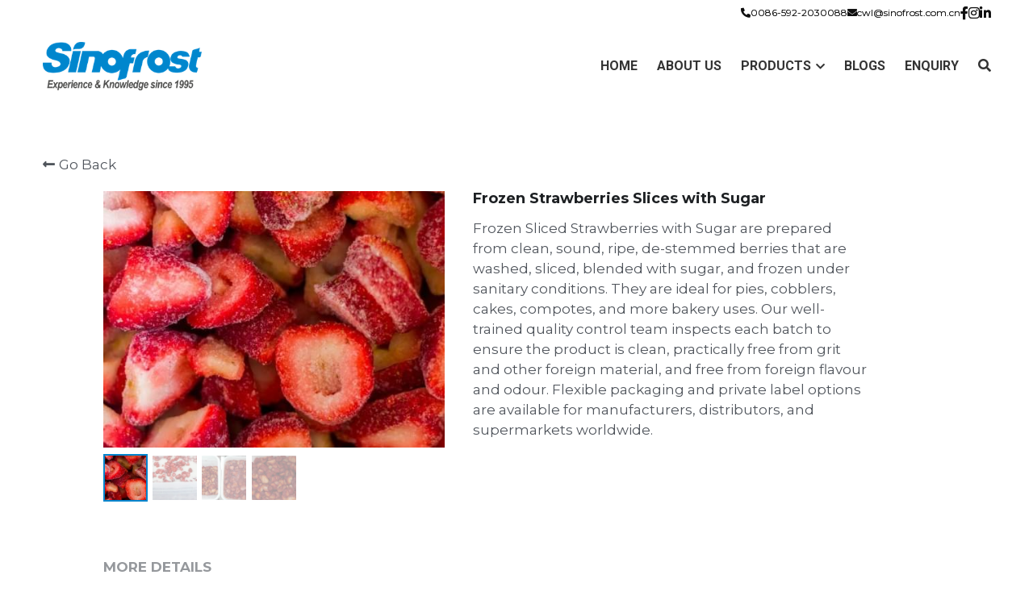

--- FILE ---
content_type: text/html; charset=utf-8
request_url: https://www.sinofrost.com/portfolio/items/frozen-strawberries-slices-with-sugar
body_size: 149090
content:
<!-- Powered by Strikingly.com 4 (1) Jan 19, 2026 at 08:15-->
<!DOCTYPE html>
<html itemscope itemtype='http://schema.org/WebPage' lang='en' xmlns:og='http://ogp.me/ns#' xmlns='http://www.w3.org/1999/xhtml'>
<head>
<title>Frozen Strawberries Slices with Sugar</title>
<!-- removing_gon has activated 100%, so we add not_removing_gon rollout for specific user -->
<style>#s-content.s-font-body-montserrat .s-font-body{font-family:montserrat,helvetica,sans-serif}#s-content.s-font-button-roboto .s-font-button{font-family:roboto,helvetica,sans-serif}#s-content.s-font-nav_item-roboto .s-font-nav_item{font-family:roboto,helvetica,sans-serif}#s-content.s-font-nav_dropdown-roboto .s-font-nav_dropdown{font-family:roboto,helvetica,sans-serif}</style>
  <script>
//<![CDATA[
window.$S={};$S.app_instances=[];$S.nav=[{"name":"\/home","uid":"5da8a3a2-ae48-7fb5-c66c-d9e48bb9969a","memberOnly":false,"hasPassword":false,"isHomePage":true},{"name":"\/about-us","uid":"48f22e5d-c89f-38f3-c60a-13ecb0cade9b","memberOnly":false,"hasPassword":false,"isHomePage":false},{"name":"\/enquiry","uid":"51d6c18b-3883-205e-6cdd-f0863020c134","memberOnly":false,"hasPassword":false,"isHomePage":false},{"name":"\/blogs","uid":"957eea77-183b-4f82-84a2-02e3a93d9c13","memberOnly":false,"hasPassword":false,"isHomePage":false},{"name":"\/frozen-french-fries","uid":"68a827af-fcc0-410a-838c-1f3f58c8819f","memberOnly":false,"hasPassword":false,"isHomePage":false},{"name":"\/japanese-food","uid":"31538109-d71e-42f6-b013-f349352ed881","memberOnly":false,"hasPassword":false,"isHomePage":false},{"name":"\/frozen-dim-sum","uid":"a6232fdd-99ce-44c7-97f4-c16684d52b8c","memberOnly":false,"hasPassword":false,"isHomePage":false},{"name":"\/frozen-edamame","uid":"94ae272f-4246-4755-aacd-8921b2c92dbf","memberOnly":false,"hasPassword":false,"isHomePage":false},{"name":"\/frozen-mixed-peppers","uid":"6ba3069c-301b-4a72-bd95-c7baef1bfca5","memberOnly":false,"hasPassword":false,"isHomePage":false},{"name":"\/frozen-red-pepper","uid":"728507e8-4097-4390-ba67-2c55fb4295b0","memberOnly":false,"hasPassword":false,"isHomePage":false},{"name":"\/frozen-green-pepper","uid":"a10c2455-afd9-4e9e-8a3a-b5f0587c7866","memberOnly":false,"hasPassword":false,"isHomePage":false},{"name":"\/frozen-yellow-pepper","uid":"7aae20fa-48e2-4bfd-9104-f309f0f7f421","memberOnly":false,"hasPassword":false,"isHomePage":false},{"name":"\/unagi-kabayaki","uid":"fb477b7d-fd69-458c-82c6-3f6d3016c02e","memberOnly":false,"hasPassword":false,"isHomePage":false},{"name":"\/frozen-red-dragon-fruit","uid":"01db3fbf-cf13-4a59-bf89-6944a63542f6","memberOnly":false,"hasPassword":false,"isHomePage":false},{"name":"\/frozen-sweet-potato","uid":"6829d333-27b6-4ffc-91a5-a02da86a85de","memberOnly":false,"hasPassword":false,"isHomePage":false},{"name":"\/frozen-purple-sweet-potato","uid":"783cb5cd-3b27-4388-852e-7166bdb77cde","memberOnly":false,"hasPassword":false,"isHomePage":false},{"name":"\/frozen-potato","uid":"5af7bc58-0ed0-45a5-babd-a9a8041fc55d","memberOnly":false,"hasPassword":false,"isHomePage":false},{"name":"\/frozen-carrot","uid":"e986b333-60ee-4dff-963c-9ff8bbefd1b7","memberOnly":false,"hasPassword":false,"isHomePage":false},{"name":"\/frozen-broccoli","uid":"929ec735-c94a-40c0-98a0-aea26bf9a474","memberOnly":false,"hasPassword":false,"isHomePage":false},{"name":"\/frozen-broad-bean","uid":"d6de3d0d-eb15-43e2-85b9-4ae81a6a3399","memberOnly":false,"hasPassword":false,"isHomePage":false},{"name":"\/frozen-spinach","uid":"6ff6a1d3-f38c-4b2d-b346-6161d03383a3","memberOnly":false,"hasPassword":false,"isHomePage":false},{"name":"\/frozen-shiitakes-mushrooms","uid":"de295e65-3dc1-42a9-9478-fc873160cad1","memberOnly":false,"hasPassword":false,"isHomePage":false},{"name":"\/frozen-bamboo-shoot","uid":"36e8c82d-e520-4fca-bb65-5bcaba367d4b","memberOnly":false,"hasPassword":false,"isHomePage":false},{"name":"\/frozen-burdock-root","uid":"927f004b-69e0-4447-88f9-160eaabb8f2d","memberOnly":false,"hasPassword":false,"isHomePage":false},{"name":"\/frozen-cauliflower","uid":"d24c331d-b8c5-4247-811c-22f42679f90e","memberOnly":false,"hasPassword":false,"isHomePage":false},{"name":"\/frozen-champignon-mushrooms","uid":"5653f9b2-05d5-4ca5-8787-27f337fe0d16","memberOnly":false,"hasPassword":false,"isHomePage":false},{"name":"\/frozen-green-asparagus","uid":"69b8433e-3570-481e-94c8-56d3ad11b7de","memberOnly":false,"hasPassword":false,"isHomePage":false},{"name":"\/frozen-white-asparagus","uid":"74ab7285-22d5-4fa4-97a1-dcf844681e5a","memberOnly":false,"hasPassword":false,"isHomePage":false},{"name":"\/frozen-green-bean","uid":"67fbbb14-4e9e-4597-b10d-245912932ae3","memberOnly":false,"hasPassword":false,"isHomePage":false},{"name":"\/frozen-fig","uid":"940e10af-ae28-4530-bc3d-185753f83ef7","memberOnly":false,"hasPassword":false,"isHomePage":false},{"name":"\/frozen-taro","uid":"d921de33-3818-4d29-a0ea-efb761161118","memberOnly":false,"hasPassword":false,"isHomePage":false},{"name":"\/frozen-yellow-bean","uid":"222e6144-ceb9-4e2e-bf3e-2c665ab5aab9","memberOnly":false,"hasPassword":false,"isHomePage":false},{"name":"\/frozen-pineapple","uid":"9ce2557b-05d1-4a73-b81f-5ef76c266884","memberOnly":false,"hasPassword":false,"isHomePage":false},{"name":"\/frozen-watermelon","uid":"286c1a14-4a6f-451e-8f62-1aeeb397373b","memberOnly":false,"hasPassword":false,"isHomePage":false},{"name":"\/frozen-lychee","uid":"baea8678-7dda-4dfc-abe4-57375a4ddc5c","memberOnly":false,"hasPassword":false,"isHomePage":false},{"name":"\/frozen-yellow-peach","uid":"5c570425-3849-43e1-a82d-ec10bd8a5787","memberOnly":false,"hasPassword":false,"isHomePage":false},{"name":"\/frozen-snow-pea","uid":"80dc62d3-71bb-4cb9-b08f-253e52229ef1","memberOnly":false,"hasPassword":false,"isHomePage":false},{"name":"\/frozen-lotus-root","uid":"d9261e82-bb46-4ef3-9362-3c1f9d5c6266","memberOnly":false,"hasPassword":false,"isHomePage":false},{"name":"\/frozen-pumpkin","uid":"a3341e12-0b1c-4f20-988b-7decbfa2f831","memberOnly":false,"hasPassword":false,"isHomePage":false},{"name":"\/frozen-cowpea","uid":"62abb2cf-7097-400f-8cf7-85225d1a8883","memberOnly":false,"hasPassword":false,"isHomePage":false},{"name":"\/frozen-okra","uid":"7e0823ea-c1df-4e6a-8b5c-05ed70a48108","memberOnly":false,"hasPassword":false,"isHomePage":false},{"name":"\/frozen-onion","uid":"c450bf6f-1465-4794-aa87-c42cf130acc6","memberOnly":false,"hasPassword":false,"isHomePage":false},{"name":"\/frozen-garlic","uid":"2e6123ce-37e4-449a-959f-bc9781563916","memberOnly":false,"hasPassword":false,"isHomePage":false},{"name":"\/frozen-spring-onion","uid":"4bb9e3f2-9f83-4053-91af-0116a7259d80","memberOnly":false,"hasPassword":false,"isHomePage":false},{"name":"\/frozen-ginger","uid":"74bb25b3-7f19-41ba-9c0d-4fce93b9062b","memberOnly":false,"hasPassword":false,"isHomePage":false},{"name":"\/frozen-water-chestnut","uid":"454074b0-7f0b-4c05-8952-586651e965e6","memberOnly":false,"hasPassword":false,"isHomePage":false},{"name":"\/frozen-apple","uid":"96a5fb53-049b-40bc-85f9-e722159116a7","memberOnly":false,"hasPassword":false,"isHomePage":false},{"name":"\/frozen-apricot","uid":"49e41a4e-8f65-439a-b953-331078345412","memberOnly":false,"hasPassword":false,"isHomePage":false},{"name":"\/frozen-kiwi","uid":"6f18d737-0b34-43c8-9145-063d36f73ef8","memberOnly":false,"hasPassword":false,"isHomePage":false},{"name":"\/frozen-white-peach","uid":"b0bf1dc8-7e7e-43cc-aaac-9c1f15c1b6b6","memberOnly":false,"hasPassword":false,"isHomePage":false},{"name":"\/frozen-snow-pear","uid":"7b5224d0-91e5-4237-8d77-f9f4de0fbc95","memberOnly":false,"hasPassword":false,"isHomePage":false},{"name":"\/frozen-grape","uid":"b005534e-a222-4453-a924-6045a4c4d2ee","memberOnly":false,"hasPassword":false,"isHomePage":false},{"name":"\/frozen-mango","uid":"08ed0bce-49ec-4a7c-ab1c-d826177ddd57","memberOnly":false,"hasPassword":false,"isHomePage":false},{"name":"\/frozen-raspberry","uid":"ac50976f-4d84-4c4e-84f4-cdf9d1c66ffb","memberOnly":false,"hasPassword":false,"isHomePage":false},{"name":"\/frozen-mixed-berries","uid":"b45576e7-3650-4b9e-9350-a4aeeaa9331a","memberOnly":false,"hasPassword":false,"isHomePage":false},{"name":"\/frozen-strawberry","uid":"19662b48-6810-4272-b39d-8a6757396c77","memberOnly":false,"hasPassword":false,"isHomePage":false},{"name":"\/frozen-black-fungus","uid":"b4cf3c3d-62f8-4f00-ab69-5959301621d2","memberOnly":false,"hasPassword":false,"isHomePage":false},{"name":"\/frozen-boletus-edulis","uid":"8de941e3-3191-4e84-843b-57304b7a29e3","memberOnly":false,"hasPassword":false,"isHomePage":false},{"name":"\/frozen-suillus-granulatus","uid":"2354fdb2-78c5-4117-b1fd-20b0e0997398","memberOnly":false,"hasPassword":false,"isHomePage":false},{"name":"\/frozen-cherry-tomatoes","uid":"785e825e-7e2f-4d51-b2ea-fd5cb7c3ee10","memberOnly":false,"hasPassword":false,"isHomePage":false},{"name":"\/frozen-boiled-octopus","uid":"4f990cae-6d4f-45f5-865d-dbf011c78b14","memberOnly":false,"hasPassword":false,"isHomePage":false},{"name":"\/frozen-eel","uid":"0ed29ca0-e463-4a42-b624-9fbbc4d091d4","memberOnly":false,"hasPassword":false,"isHomePage":false},{"name":"\/frozen-abalone","uid":"7cdecb42-064c-4367-8b08-33338e01130c","memberOnly":false,"hasPassword":false,"isHomePage":false},{"name":"\/frozen-imitation-crab-stick","uid":"ab8d28fb-3d0d-4c11-af75-a031a961afaf","memberOnly":false,"hasPassword":false,"isHomePage":false},{"name":"\/frozen-squid","uid":"fa4ff025-f423-49c9-9c8e-5d699b0ce319","memberOnly":false,"hasPassword":false,"isHomePage":false},{"name":"\/frozen-baby-corn","uid":"220bf048-da27-4535-b7c9-fa20bec68341","memberOnly":false,"hasPassword":false,"isHomePage":false},{"name":"\/frozen-zucchini","uid":"fe5986e1-b295-42cd-9436-428ea8903406","memberOnly":false,"hasPassword":false,"isHomePage":false},{"name":"\/frozen-sweet-corn","uid":"e400a3bf-78c3-4802-9cd1-369ad655d47d","memberOnly":false,"hasPassword":false,"isHomePage":false},{"name":"\/frozen-vegetables","uid":"3c81c157-a888-4802-b1ca-59710380147c","memberOnly":false,"hasPassword":false,"isHomePage":false},{"name":"\/frozen-fruit","uid":"cc384724-58b8-4052-a3f5-cdbea09b919e","memberOnly":false,"hasPassword":false,"isHomePage":false},{"name":"\/frozen-berries","uid":"227a7f32-23b5-4ef5-a0b9-bece2391a757","memberOnly":false,"hasPassword":false,"isHomePage":false},{"name":"\/frozen-mushrooms","uid":"1ced7bdc-802e-4fde-9618-0fbc91d8d5c4","memberOnly":false,"hasPassword":false,"isHomePage":false},{"name":"\/preserved-mushrooms","uid":"9c887fa4-0957-4eff-bb37-537170af9d0f","memberOnly":false,"hasPassword":false,"isHomePage":false}];$S.conf={"SUPPORTED_CURRENCY":[{"code":"AED","symbol":"\u062f.\u0625","decimal":".","thousand":",","precision":2,"name":"United Arab Emirates Dirham"},{"code":"AFN","symbol":"\u060b","decimal":".","thousand":",","precision":2,"name":"Afghan afghani"},{"code":"ALL","symbol":"Lek","decimal":",","thousand":".","precision":2,"name":"Albanian lek"},{"code":"AMD","symbol":"\u058f","decimal":",","thousand":".","precision":2,"name":"Armenian dram"},{"code":"ANG","symbol":"\u0192","decimal":",","thousand":".","precision":2,"name":"Netherlands Antillean guilder"},{"code":"AOA","symbol":"Kz","decimal":",","thousand":".","precision":2,"name":"Angolan kwanza"},{"code":"ARS","symbol":"$","decimal":",","thousand":".","precision":2,"name":"Argentine peso"},{"code":"AUD","symbol":"A$","decimal":".","thousand":" ","precision":2,"name":"Australian Dollar"},{"code":"AWG","symbol":"\u0192","decimal":".","thousand":",","precision":2,"name":"Aruban florin"},{"code":"AZN","symbol":"\u20bc","decimal":".","thousand":",","precision":2,"name":"Azerbaijani Manat"},{"code":"BAM","symbol":"KM","decimal":",","thousand":".","precision":2,"name":"Bosnia and Herzegovina convertible mark"},{"code":"BBD","symbol":"$","decimal":".","thousand":",","precision":2,"name":"Barbadian dollar"},{"code":"BDT","symbol":"Tk","decimal":".","thousand":",","precision":2,"name":"Bangladeshi Taka"},{"code":"BGN","symbol":"\u043b\u0432","decimal":",","thousand":".","precision":2,"name":"Bulgarian lev"},{"code":"BHD","symbol":"\u062f.\u0628","decimal":".","thousand":",","precision":3,"name":"Bahraini dinar"},{"code":"BIF","symbol":"FBu","decimal":".","thousand":",","precision":0,"name":"Burundian franc"},{"code":"BMD","symbol":"$","decimal":".","thousand":",","precision":2,"name":"Bermudian dollar"},{"code":"BND","symbol":"$","decimal":".","thousand":",","precision":2,"name":"Brunei dollar"},{"code":"BOB","symbol":"$b","decimal":",","thousand":".","precision":2,"name":"Bolivian boliviano"},{"code":"BRL","symbol":"R$","decimal":",","thousand":".","precision":2,"name":"Brazilian Real","format":"%s %v"},{"code":"BSD","symbol":"$","decimal":".","thousand":",","precision":2,"name":"Bahamian dollar"},{"code":"BTN","symbol":"Nu.","decimal":".","thousand":",","precision":2,"name":"Bhutanese ngultrum"},{"code":"BWP","symbol":"P","decimal":".","thousand":",","precision":2,"name":"Botswana pula"},{"code":"BYN","symbol":"Br","decimal":".","thousand":",","precision":2,"name":"Belarusian ruble"},{"code":"BZD","symbol":"BZ$","decimal":".","thousand":",","precision":2,"name":"Belize dollar"},{"code":"CAD","symbol":"$","decimal":".","thousand":",","precision":2,"name":"Canadian Dollar"},{"code":"CDF","symbol":"FC","decimal":".","thousand":",","precision":2,"name":"Congolese franc"},{"code":"CHF","symbol":"CHF","decimal":".","thousand":"'","precision":2,"name":"Swiss Franc","format":"%s %v"},{"code":"CLP","symbol":"$","decimal":"","thousand":".","precision":0,"name":"Chilean Peso"},{"code":"CNY","symbol":"\u00a5","decimal":".","thousand":",","precision":2,"name":"Chinese Yuan"},{"code":"CRC","symbol":"\u20a1","decimal":",","thousand":".","precision":2,"name":"Costa Rican col\u00f3n"},{"code":"CUP","symbol":"$","decimal":".","thousand":",","precision":2,"name":"Cuban peso"},{"code":"CVE","symbol":"$","decimal":".","thousand":",","precision":2,"name":"Cape Verdean escudo"},{"code":"CZK","symbol":"K\u010d","decimal":",","thousand":".","precision":2,"name":"Czech Koruna","format":"%v %s"},{"code":"DJF","symbol":"Fdj","decimal":".","thousand":",","precision":0,"name":"Djiboutian franc"},{"code":"DKK","symbol":"kr","decimal":".","thousand":",","precision":2,"name":"Danish Krone","format":"%v %s"},{"code":"DOP","symbol":"RD$","decimal":".","thousand":",","precision":2,"name":"Dominican peso"},{"code":"DZD","symbol":"\u062f\u062c","decimal":",","thousand":".","precision":2,"name":"Algerian dinar"},{"code":"EGP","symbol":"E\u00a3","decimal":".","thousand":",","precision":2,"name":"Egyptian pound"},{"code":"ERN","symbol":"Nkf","decimal":".","thousand":",","precision":2,"name":"Eritrean nakfa"},{"code":"ETB","symbol":"Br","decimal":".","thousand":",","precision":2,"name":"Ethiopian birr"},{"code":"EUR","symbol":"\u20ac","decimal":",","thousand":".","precision":2,"name":"Euro","format":"%v %s"},{"code":"FJD","symbol":"$","decimal":".","thousand":",","precision":2,"name":"Fijian dollar"},{"code":"FKP","symbol":"\u00a3","decimal":".","thousand":",","precision":2,"name":"Falkland Islands pound"},{"code":"GBP","symbol":"\u00a3","decimal":".","thousand":",","precision":2,"name":"British Pound"},{"code":"GEL","symbol":"\u10da","decimal":",","thousand":".","precision":2,"name":"Georgian lari"},{"code":"GGP","symbol":"\u00a3","decimal":".","thousand":",","precision":2,"name":"Guernsey pound"},{"code":"GHS","symbol":"GH\u20b5","decimal":".","thousand":",","precision":2,"name":"Ghanaian cedi"},{"code":"GIP","symbol":"\u00a3","decimal":".","thousand":",","precision":2,"name":"Gibraltar pound"},{"code":"GMD","symbol":"D","decimal":".","thousand":",","precision":2,"name":"Gambian dalasi"},{"code":"GNF","symbol":"\u20a3","decimal":".","thousand":",","precision":0,"name":"Guinean franc"},{"code":"GTQ","symbol":"Q","decimal":".","thousand":",","precision":2,"name":"Guatemalan quetzal"},{"code":"GYD","symbol":"G$","decimal":".","thousand":",","precision":2,"name":"Guyanese dollar"},{"code":"HKD","symbol":"HK$","decimal":".","thousand":",","precision":2,"name":"Hong Kong Dollar"},{"code":"HNL","symbol":"L","decimal":".","thousand":",","precision":2,"name":"Honduran lempira"},{"code":"HRK","symbol":"kn","decimal":".","thousand":",","precision":2,"name":"Croatian kuna"},{"code":"HTG","symbol":"G","decimal":".","thousand":",","precision":2,"name":"Haitian gourde"},{"code":"HUF","symbol":"Ft","decimal":"","thousand":",","precision":0,"name":"Hungarian Forint","format":"%v %s"},{"code":"ILS","symbol":"\u20aa","decimal":".","thousand":",","precision":2,"name":"Israeli New Shekel"},{"code":"IMP","symbol":"\u00a3","decimal":".","thousand":",","precision":2,"name":"Isle of Man pound"},{"code":"INR","symbol":"\u20b9","decimal":".","thousand":",","precision":2,"name":"Indian Rupee"},{"code":"IQD","symbol":"\u062f.\u0639","decimal":".","thousand":",","precision":3,"name":"Iraqi dinar"},{"code":"IRR","symbol":"\u062a\u0648\u0645\u0627\u0646","decimal":".","thousand":",","precision":2,"name":"Iranian rial"},{"code":"ISK","symbol":"kr","decimal":",","thousand":".","precision":2,"name":"Icelandic kr\u00f3na"},{"code":"JEP","symbol":"\u00a3","decimal":".","thousand":",","precision":2,"name":"Jersey pound"},{"code":"JMD","symbol":"J$","decimal":".","thousand":",","precision":2,"name":"Jamaican Dollar"},{"code":"JOD","symbol":"JD","decimal":".","thousand":",","precision":3,"name":"Jordanian Dinar"},{"code":"JPY","symbol":"\u00a5","decimal":"","thousand":",","precision":0,"name":"Japanese Yen","format":"%s %v"},{"code":"KES","symbol":"KSh","decimal":".","thousand":",","precision":2,"name":"Kenyan shilling"},{"code":"KGS","symbol":"\u043b\u0432","decimal":",","thousand":".","precision":2,"name":"Kyrgyzstani som"},{"code":"KHR","symbol":"\u17db","decimal":".","thousand":",","precision":2,"name":"Cambodian riel"},{"code":"KMF","symbol":"CF","decimal":".","thousand":",","precision":0,"name":"Comorian franc"},{"code":"KPW","symbol":"\u20a9","decimal":".","thousand":",","precision":2,"name":"North Korean won"},{"code":"KRW","symbol":"\uc6d0","decimal":"","thousand":",","precision":0,"name":"South Korean Won","format":"%v %s"},{"code":"KWD","symbol":"\u062f.\u0643","decimal":".","thousand":",","precision":3,"name":"Kuwait dinar"},{"code":"KYD","symbol":"CI$","decimal":".","thousand":",","precision":2,"name":"Cayman Islands dollar"},{"code":"KZT","symbol":"\u20b8","decimal":",","thousand":".","precision":2,"name":"Kazakhstani tenge"},{"code":"LBP","symbol":"LL","decimal":".","thousand":",","precision":2,"name":"Lebanese pound"},{"code":"LKR","symbol":"\u20a8","decimal":".","thousand":",","precision":2,"name":"Sri Lankan rupee"},{"code":"LRD","symbol":"LR$","decimal":".","thousand":",","precision":2,"name":"Liberian dollar"},{"code":"LSL","symbol":"M","decimal":".","thousand":",","precision":2,"name":"Lesotho loti"},{"code":"LYD","symbol":"LD","decimal":".","thousand":",","precision":3,"name":"Libyan dinar"},{"code":"MAD","symbol":"\u062f.\u0645.","decimal":",","thousand":".","precision":2,"name":"Moroccan dirham"},{"code":"MDL","symbol":"L","decimal":",","thousand":".","precision":2,"name":"Moldovan leu"},{"code":"MGA","symbol":"Ar","decimal":".","thousand":",","precision":0,"name":"Malagasy ariary"},{"code":"MKD","symbol":"\u0434\u0435\u043d","decimal":",","thousand":".","precision":2,"name":"Macedonian denar"},{"code":"MMK","symbol":"Ks","decimal":".","thousand":",","precision":2,"name":"Myanmar kyat"},{"code":"MNT","symbol":"\u20ae","decimal":".","thousand":",","precision":2,"name":"Mongolian tugrik"},{"code":"MOP","symbol":"MOP$","decimal":".","thousand":",","precision":2,"name":"Macanese pataca"},{"code":"MRO","symbol":"UM","decimal":".","thousand":",","precision":2,"name":"Mauritanian Ouguiya"},{"code":"MRU","symbol":"UM","decimal":".","thousand":",","precision":2,"name":"Mauritanian ouguiya"},{"code":"MUR","symbol":"\u20a8","decimal":".","thousand":",","precision":2,"name":"Mauritian rupee"},{"code":"MVR","symbol":"Rf","decimal":".","thousand":",","precision":2,"name":"Maldivian rufiyaa"},{"code":"MWK","symbol":"K","decimal":".","thousand":",","precision":2,"name":"Malawian kwacha"},{"code":"MXN","symbol":"$","decimal":".","thousand":",","precision":2,"name":"Mexican Peso"},{"code":"MYR","symbol":"RM","decimal":".","thousand":",","precision":2,"name":"Malaysian Ringgit"},{"code":"MZN","symbol":"MT","decimal":",","thousand":".","precision":2,"name":"Mozambican metical"},{"code":"NAD","symbol":"N$","decimal":".","thousand":",","precision":2,"name":"Namibian dollar"},{"code":"NGN","symbol":"\u20a6","decimal":".","thousand":",","precision":2,"name":"Nigerian naira"},{"code":"NIO","symbol":"C$","decimal":".","thousand":",","precision":2,"name":"Nicaraguan c\u00f3rdoba"},{"code":"NOK","symbol":"kr","decimal":",","thousand":".","precision":2,"name":"Norwegian Krone","format":"%v %s"},{"code":"NPR","symbol":"\u20a8","decimal":".","thousand":",","precision":2,"name":"Nepalese rupee"},{"code":"NZD","symbol":"$","decimal":".","thousand":",","precision":2,"name":"New Zealand Dollar"},{"code":"OMR","symbol":"\u0631.\u0639.","decimal":".","thousand":",","precision":3,"name":"Omani rial"},{"code":"PAB","symbol":"B\/.","decimal":".","thousand":",","precision":2,"name":"Panamanian balboa"},{"code":"PEN","symbol":"S\/.","decimal":".","thousand":",","precision":2,"name":"Peruvian Sol"},{"code":"PGK","symbol":"K","decimal":".","thousand":",","precision":2,"name":"Papua New Guinean kina"},{"code":"PHP","symbol":"\u20b1","decimal":".","thousand":",","precision":2,"name":"Philippine Peso"},{"code":"PKR","symbol":"\u20a8","decimal":".","thousand":",","precision":2,"name":"Pakistani rupee"},{"code":"PLN","symbol":"z\u0142","decimal":",","thousand":" ","precision":2,"name":"Polish Zloty","format":"%v %s"},{"code":"PYG","symbol":"\u20b2","decimal":",","thousand":".","precision":0,"name":"Paraguayan guaran\u00ed"},{"code":"QAR","symbol":"\u0631.\u0642","decimal":".","thousand":",","precision":2,"name":"Qatari riyal"},{"code":"RON","symbol":"lei","decimal":",","thousand":".","precision":2,"name":"Romanian leu"},{"code":"RSD","symbol":"\u0434\u0438\u043d","decimal":",","thousand":".","precision":2,"name":"Serbian dinar"},{"code":"RUB","symbol":"\u20bd","decimal":",","thousand":".","precision":2,"name":"Russian Ruble","format":"%v %s"},{"code":"RWF","symbol":"FRw","decimal":".","thousand":",","precision":0,"name":"Rwandan franc"},{"code":"SAR","symbol":"\u0631.\u0633","decimal":".","thousand":",","precision":2,"name":"Saudi Arabian riyal"},{"code":"SBD","symbol":"SI$","decimal":".","thousand":",","precision":2,"name":"Solomon Islands dollar"},{"code":"SCR","symbol":"SRe","decimal":".","thousand":",","precision":2,"name":"Seychellois rupee"},{"code":"SDG","symbol":"SDG","decimal":".","thousand":",","precision":2,"name":"Sudanese pound"},{"code":"SEK","symbol":"kr","decimal":".","thousand":" ","precision":2,"name":"Swedish Krona","format":"%v %s"},{"code":"SGD","symbol":"S$","decimal":".","thousand":",","precision":2,"name":"Singapore Dollar"},{"code":"SHP","symbol":"\u00a3","decimal":".","thousand":",","precision":2,"name":"Saint Helena pound"},{"code":"SLL","symbol":"Le","decimal":".","thousand":",","precision":2,"name":"Sierra Leonean leone"},{"code":"SOS","symbol":"S","decimal":".","thousand":",","precision":2,"name":"Somali shilling"},{"code":"SRD","symbol":"$","decimal":",","thousand":".","precision":2,"name":"Surinamese dollar"},{"code":"SSP","symbol":"SS\u00a3","decimal":".","thousand":",","precision":2,"name":"South Sudanese pound"},{"code":"STD","symbol":"Db","decimal":".","thousand":",","precision":2,"name":"Sao Tomean Dobra"},{"code":"STN","symbol":"Db","decimal":".","thousand":",","precision":2,"name":"S\u00e3o Tom\u00e9 and Pr\u00edncipe dobra"},{"code":"SYP","symbol":"LS","decimal":".","thousand":",","precision":2,"name":"Syrian pound"},{"code":"SZL","symbol":"E","decimal":".","thousand":",","precision":2,"name":"Swazi lilangeni"},{"code":"THB","symbol":"\u0e3f","decimal":".","thousand":",","precision":2,"name":"Thai Baht"},{"code":"TJS","symbol":"SM","decimal":".","thousand":",","precision":2,"name":"Tajikistani somoni"},{"code":"TMT","symbol":"T","decimal":".","thousand":",","precision":2,"name":"Turkmenistan manat"},{"code":"TND","symbol":"\u062f.\u062a","decimal":".","thousand":",","precision":3,"name":"Tunisian dinar"},{"code":"TOP","symbol":"T$","decimal":".","thousand":",","precision":2,"name":"Tongan pa\u02bbanga"},{"code":"TRY","symbol":"\u20ba","decimal":".","thousand":",","precision":2,"name":"Turkish lira"},{"code":"TTD","symbol":"TT$","decimal":".","thousand":",","precision":2,"name":"Trinidad and Tobago dollar"},{"code":"TWD","symbol":"NT$","decimal":"","thousand":",","precision":0,"name":"New Taiwan Dollar"},{"code":"TZS","symbol":"Tsh","decimal":".","thousand":",","precision":2,"name":"Tanzanian shilling"},{"code":"UAH","symbol":"\u20b4","decimal":".","thousand":",","precision":2,"name":"Ukrainian hryvnia"},{"code":"UGX","symbol":"USh","decimal":".","thousand":",","precision":2,"name":"Ugandan shilling"},{"code":"USD","symbol":"$","decimal":".","thousand":",","precision":2,"name":"United States Dollar"},{"code":"UYU","symbol":"$U","decimal":",","thousand":".","precision":2,"name":"Uruguayan peso"},{"code":"UZS","symbol":"\u043b\u0432","decimal":",","thousand":".","precision":2,"name":"Uzbekistani so\u02bbm"},{"code":"VES","symbol":"Bs.S.","decimal":".","thousand":",","precision":2,"name":"Venezuelan bol\u00edvar soberano"},{"code":"VUV","symbol":"VT","decimal":".","thousand":",","precision":0,"name":"Vanuatu vatu"},{"code":"WST","symbol":"WS$","decimal":".","thousand":",","precision":2,"name":"Samoan t\u0101l\u0101"},{"code":"XAF","symbol":"FCFA","decimal":".","thousand":",","precision":0,"name":"Central African CFA franc"},{"code":"XCD","symbol":"EC$","decimal":".","thousand":",","precision":2,"name":"East Caribbean dollar"},{"code":"XDR","symbol":"SDR","decimal":".","thousand":"","precision":0,"name":"Special drawing rights"},{"code":"XOF","symbol":"CFA","decimal":".","thousand":",","precision":0,"name":"West African CFA franc"},{"code":"XPF","symbol":"\u20a3","decimal":".","thousand":",","precision":0,"name":"CFP franc"},{"code":"YER","symbol":"\u0631.\u064a","decimal":".","thousand":",","precision":2,"name":"Yemeni rial"},{"code":"ZAR","symbol":"R","decimal":".","thousand":",","precision":2,"name":"South African Rand"},{"code":"ZMW","symbol":"K","decimal":",","thousand":".","precision":2,"name":"Zambian kwacha"},{"code":"IDR","symbol":"Rp ","decimal":"","thousand":".","precision":0,"name":"Indonesian Rupiah"},{"code":"VND","symbol":"\u20ab","decimal":"","thousand":".","precision":0,"name":"Vietnamese Dong","format":"%v%s"},{"code":"LAK","symbol":"\u20ad","decimal":".","thousand":",","precision":2,"name":"Lao kip"},{"code":"COP","symbol":"$","decimal":".","thousand":",","precision":0,"name":"Colombian Peso"}],"pages_show_static_path":"https:\/\/static-assets.strikinglycdn.com\/pages_show_static-bc1f19a55f2b44d4730b53552286eb27fea2e9da8282fb2743c9147c736f5092.js","keenio_collection":"strikingly_pageviews","keenio_collection_sharding":"strikingly_pageviews-31800001-31900000","keenio_pbs_impression_collection":"strikingly_pbs_impression","keenio_pbs_conversion_collection":"strikingly_pbs_conversion","keenio_pageservice_imageshare_collection":"strikingly_pageservice_imageshare","keenio_page_socialshare_collection":"strikingly_page_socialshare","keenio_page_framing_collection":"strikingly_page_framing","keenio_file_download_collection":"strikingly_file_download","keenio_ecommerce_buyer_landing":"strikingly_ecommerce_buyer_landing","keenio_ecommerce_buyer_viewed_checkout_dialog":"strikingly_ecommerce_buyer_viewed_checkout_dialog","keenio_ecommerce_buyer_completed_shipping_address":"strikingly_ecommerce_buyer_completed_shipping_address","keenio_ecommerce_buyer_selected_payment_method":"strikingly_ecommerce_buyer_selected_payment_method","keenio_ecommerce_buyer_canceled_order":"strikingly_ecommerce_buyer_canceled_order","keenio_ecommerce_buyer_added_item_to_cart":"strikingly_ecommerce_buyer_added_item_to_cart","keenio_events_collection":"strikingly_events","is_screenshot_rendering":false,"ecommerce_stripe_alipay":false,"headless_render":null,"wx_instant_follow":false,"is_google_analytics_enabled":true,"is_strikingly_analytics_enabled":true,"is_from_site_to_app":false,"is_weitie":false,"weitie_post_id":null,"weitie_meta_info":null,"weitie_slogan":"\u65e0\u9700\u6ce8\u518c\u7684\u53d1\u5e16\u795e\u5668","gdpr_compliance_feature":false,"strikingly_live_chat_settings":null,"FACEBOOK_APP_ID":"138736959550286","FACEBOOK_PERMS":"email"};$S.fonts=null;$S.live_site=true;$S.user_meta={"user_type":"","live_chat_branding":true,"oneClickShareInfo":null};$S.global_conf={"premium_apps":["HtmlApp","EcwidApp","MailChimpApp","CeleryApp","LocuApp"],"environment":"production","env":"production","host_suffix":"strikingly.com","asset_url":"https:\/\/static-assets.strikinglycdn.com","locale":"en","in_china":false,"country_code":null,"browser_locale":null,"is_sxl":false,"china_optimization":false,"enable_live_chat":true,"enable_internal_footer_layout":["33212390","11376106","13075825","12954266","11479862","28250243","28142805","28250455","28250492","23063547","28250512","23063531","28250538","28250791","23063511","28250526","28250588","28250582","28250575","28250570","23063556","28250565","13128850","13075827","13033035","13107039","12989659","12954536","13029321","12967243","12935703","13128849","189186","23559408","22317661","23559972","23559402","23559419","23559961","23559424","23568836","23559400","23559427","23559394","23559955","23559949","23568824","23559953","22317663","13032471","13070869","13107041","13100761","13100763","13039483","12989656","12935476","13029732","13070868","13115975","13115977","12967468"],"user_image_cdn":{"qn":"\/\/user-assets.sxlcdn.com","s":"\/\/custom-images.strikinglycdn.com"},"GROWINGIO_API_KEY":null,"BAIDU_API_KEY":null,"SEGMENTIO_API_KEY":"eb3txa37hi","FACEBOOK_APP_ID":"138736959550286","WECHAT_APP_ID":null,"WECHAT_MP_APP_ID":"","KEEN_IO_PROJECT_ID":"5317e03605cd66236a000002","KEEN_IO_WRITE_KEY":"[base64]","FIREBASE_URL":"bobcat.firebaseIO.com","CLOUDINARY_CLOUD_NAME":"hrscywv4p","CLOUDINARY_PRESET":"oxbxiyxl","rollout":{"background_for_all_sections":false,"crm_livechat":true,"stripe_payer_email":false,"stripe_alipay":true,"stripe_wechatpay":true,"stripe_afterpay":true,"stripe_klarna":true,"paynow_unionpay":true,"tw_payment_registration_upgrade":true,"new_checkout_design":true,"checkout_form_integration":true,"s6_feature":true,"customize_image_appearance":true,"advanced_section_layout_setting":true,"google_invisible_recaptcha":true,"invisible_hcaptcha":false,"show_dummy_data_in_editor":true,"show_dummy_data_in_cro_editor":true,"mobile_editor_2023":true,"mobile_editor_2023_part3":true,"vertical_alignment_2023":true,"enable_migrate_page_data":true,"enable_section_smart_binding":true,"portfolio_region_options":false,"domain_connection_v2":true,"new_blog_editor":true,"new_blog_editor_disabled":false,"draft_editor":true,"disable_draft_editor":false,"new_blog_layout":true,"new_store_layout":true,"gallery_section_2021":true,"strikingly_618":false,"nav_2021":true,"can_use_section_default_format":true,"can_use_section_text_align":true,"section_improvements_part1":true,"nav_2021_off":false,"nav_2023":true,"delay_gon":false,"shake_ssr_gon":false,"feature_list_2023":true,"pbs_i18n":true,"support_sca":false,"dlz_badge":true,"show_kickstart_entry_in_dashboard_support_widget":true,"need_html_custom_code_review":true,"has_hydrated_sections":false,"show_support_widget_in_live_site":false,"wechat_sharing":false,"new_wechat_oauth":false,"midtrans_payments":false,"pbs_variation_b":true,"all_currencies":true,"language_region_redirect_options":false,"portfolio_addon_items":false,"custom_review_v2":false},"cookie_categories":{"necessary":["_claim_popup_ref","member_name","authenticationToken","_pbs_i18n_ab_test","__strk_cookie_notification","__is_open_strk_necessary_cookie","__is_open_strk_analytics_cookie","__is_open_strk_preferences_cookie","site_id","crm_chat_token","authenticationToken","member_id","page_nocache","page_password","page_password_uid","return_path_after_verification","return_path_after_page_verification","is_submitted_all"],"preferences":["__strk_cookie_comment_name","__strk_cookie_comment_email"],"analytics":["__strk_session_id"]},"WEITIE_APP_ID":null,"WEITIE_MP_APP_ID":null,"BUGSNAG_FE_API_KEY":"","BUGSNAG_FE_JS_RELEASE_STAGE":"production","google":{"recaptcha_v2_client_key":"6LeRypQbAAAAAGgaIHIak2L7UaH4Mm3iS6Tpp7vY","recaptcha_v2_invisible_client_key":"6LdmtBYdAAAAAJmE1hETf4IHoUqXQaFuJxZPO8tW"},"hcaptcha":{"hcaptcha_checkbox_key":"cd7ccab0-57ca-49aa-98ac-db26473a942a","hcaptcha_invisible_key":"65400c5a-c122-4648-971c-9f7e931cd872"},"kickstart_locale_selection":{"en":"100","de":"100","es":"100","fr":"100","it":"100","nl":"100","pt-BR":"100","fi":"100","no":"100","sv":"100","pl":"100","cs":"100","ro":"100","ar":"100","id":"100","vi":"0","ja":"100","zh-CN":"100","zh-TW":"100"},"honeypot":"09a68c7a"};$S.country_list={"europe":{"name":"Europe","continent":"europe"},"asia":{"name":"Asia","continent":"asia"},"northamerica":{"name":"North America","continent":"northamerica"},"southamerica":{"name":"South America","continent":"southamerica"},"australia":{"name":"Australia","continent":"australia"},"antarctica":{"name":"Antarctica","continent":"antarctica"},"africa":{"name":"Africa","continent":"africa"},"ad":{"name":"Andorra","continent":"europe"},"ae":{"name":"United Arab Emirates","continent":"asia"},"af":{"name":"Afghanistan","continent":"asia"},"ag":{"name":"Antigua and Barbuda","continent":"northamerica"},"ai":{"name":"Anguilla","continent":"northamerica"},"al":{"name":"Albania","continent":"europe"},"am":{"name":"Armenia","continent":"asia"},"an":{"name":"Netherlands Antilles","continent":"northamerica"},"ao":{"name":"Angola","continent":"africa"},"aq":{"name":"Antarctica","continent":"antarctica"},"ar":{"name":"Argentina","continent":"southamerica"},"as":{"name":"American Samoa","continent":"australia"},"at":{"name":"Austria","continent":"europe"},"au":{"name":"Australia","continent":"australia"},"aw":{"name":"Aruba","continent":"northamerica"},"ax":{"name":"\u00c5land Islands","continent":"europe"},"az":{"name":"Azerbaijan","continent":"asia"},"ba":{"name":"Bosnia and Herzegovina","continent":"europe"},"bb":{"name":"Barbados","continent":"northamerica"},"bd":{"name":"Bangladesh","continent":"asia"},"be":{"name":"Belgium","continent":"europe"},"bf":{"name":"Burkina Faso","continent":"africa"},"bg":{"name":"Bulgaria","continent":"europe"},"bh":{"name":"Bahrain","continent":"asia"},"bi":{"name":"Burundi","continent":"africa"},"bj":{"name":"Benin","continent":"africa"},"bl":{"name":"Saint Barth\u00e9lemy","continent":"northamerica"},"bm":{"name":"Bermuda","continent":"northamerica"},"bn":{"name":"Brunei Darussalam","continent":"asia"},"bo":{"name":"Bolivia","continent":"southamerica"},"bq":{"name":"Bonaire, Sint Eustatius and Saba","continent":"northamerica"},"br":{"name":"Brazil","continent":"southamerica"},"bs":{"name":"Bahamas","continent":"northamerica"},"bt":{"name":"Bhutan","continent":"asia"},"bv":{"name":"Bouvet Island","continent":"antarctica"},"bw":{"name":"Botswana","continent":"africa"},"by":{"name":"Belarus","continent":"europe"},"bz":{"name":"Belize","continent":"northamerica"},"ca":{"name":"Canada","continent":"northamerica"},"cc":{"name":"Cocos (Keeling) Islands","continent":"asia"},"cd":{"name":"Congo, The Democratic Republic Of The","continent":"africa"},"cf":{"name":"Central African Republic","continent":"africa"},"cg":{"name":"Congo","continent":"africa"},"ch":{"name":"Switzerland","continent":"europe"},"ci":{"name":"C\u00f4te D'Ivoire","continent":"africa"},"ck":{"name":"Cook Islands","continent":"australia"},"cl":{"name":"Chile","continent":"southamerica"},"cm":{"name":"Cameroon","continent":"africa"},"cn":{"name":"China","continent":"asia"},"co":{"name":"Colombia","continent":"southamerica"},"cr":{"name":"Costa Rica","continent":"northamerica"},"cu":{"name":"Cuba","continent":"northamerica"},"cv":{"name":"Cape Verde","continent":"africa"},"cw":{"name":"Cura\u00e7ao","continent":"northamerica"},"cx":{"name":"Christmas Island","continent":"asia"},"cy":{"name":"Cyprus","continent":"asia"},"cz":{"name":"Czech Republic","continent":"europe"},"de":{"name":"Germany","continent":"europe"},"dj":{"name":"Djibouti","continent":"africa"},"dk":{"name":"Denmark","continent":"europe"},"dm":{"name":"Dominica","continent":"northamerica"},"do":{"name":"Dominican Republic","continent":"northamerica"},"dz":{"name":"Algeria","continent":"africa"},"ec":{"name":"Ecuador","continent":"southamerica"},"ee":{"name":"Estonia","continent":"europe"},"eg":{"name":"Egypt","continent":"africa"},"eh":{"name":"Western Sahara","continent":"africa"},"er":{"name":"Eritrea","continent":"africa"},"es":{"name":"Spain","continent":"europe"},"et":{"name":"Ethiopia","continent":"africa"},"fi":{"name":"Finland","continent":"europe"},"fj":{"name":"Fiji","continent":"australia"},"fk":{"name":"Falkland Islands (Malvinas)","continent":"southamerica"},"fm":{"name":"Micronesia, Federated States Of","continent":"australia"},"fo":{"name":"Faroe Islands","continent":"europe"},"fr":{"name":"France","continent":"europe"},"ga":{"name":"Gabon","continent":"africa"},"gb":{"name":"United Kingdom","continent":"europe"},"gd":{"name":"Grenada","continent":"northamerica"},"ge":{"name":"Georgia","continent":"asia"},"gf":{"name":"French Guiana","continent":"southamerica"},"gg":{"name":"Guernsey","continent":"europe"},"gh":{"name":"Ghana","continent":"africa"},"gi":{"name":"Gibraltar","continent":"europe"},"gl":{"name":"Greenland","continent":"northamerica"},"gm":{"name":"Gambia","continent":"africa"},"gn":{"name":"Guinea","continent":"africa"},"gp":{"name":"Guadeloupe","continent":"northamerica"},"gq":{"name":"Equatorial Guinea","continent":"africa"},"gr":{"name":"Greece","continent":"europe"},"gs":{"name":"South Georgia and the South Sandwich Islands","continent":"antarctica"},"gt":{"name":"Guatemala","continent":"northamerica"},"gu":{"name":"Guam","continent":"australia"},"gw":{"name":"Guinea-Bissau","continent":"africa"},"gy":{"name":"Guyana","continent":"southamerica"},"hk":{"name":"Hong Kong SAR China","continent":"asia"},"hm":{"name":"Heard and McDonald Islands","continent":"antarctica"},"hn":{"name":"Honduras","continent":"northamerica"},"hr":{"name":"Croatia","continent":"europe"},"ht":{"name":"Haiti","continent":"northamerica"},"hu":{"name":"Hungary","continent":"europe"},"id":{"name":"Indonesia","continent":"asia"},"ie":{"name":"Ireland","continent":"europe"},"il":{"name":"Israel","continent":"asia"},"im":{"name":"Isle of Man","continent":"europe"},"in":{"name":"India","continent":"asia"},"io":{"name":"British Indian Ocean Territory","continent":"asia"},"iq":{"name":"Iraq","continent":"asia"},"ir":{"name":"Iran, Islamic Republic Of","continent":"asia"},"is":{"name":"Iceland","continent":"europe"},"it":{"name":"Italy","continent":"europe"},"je":{"name":"Jersey","continent":"europe"},"jm":{"name":"Jamaica","continent":"northamerica"},"jo":{"name":"Jordan","continent":"asia"},"jp":{"name":"Japan","continent":"asia"},"ke":{"name":"Kenya","continent":"africa"},"kg":{"name":"Kyrgyzstan","continent":"asia"},"kh":{"name":"Cambodia","continent":"asia"},"ki":{"name":"Kiribati","continent":"australia"},"km":{"name":"Comoros","continent":"africa"},"kn":{"name":"Saint Kitts And Nevis","continent":"northamerica"},"kp":{"name":"Korea, Democratic People's Republic Of","continent":"asia"},"kr":{"name":"Korea, Republic of","continent":"asia"},"kw":{"name":"Kuwait","continent":"asia"},"ky":{"name":"Cayman Islands","continent":"northamerica"},"kz":{"name":"Kazakhstan","continent":"asia"},"la":{"name":"Lao People's Democratic Republic","continent":"asia"},"lb":{"name":"Lebanon","continent":"asia"},"lc":{"name":"Saint Lucia","continent":"northamerica"},"li":{"name":"Liechtenstein","continent":"europe"},"lk":{"name":"Sri Lanka","continent":"asia"},"lr":{"name":"Liberia","continent":"africa"},"ls":{"name":"Lesotho","continent":"africa"},"lt":{"name":"Lithuania","continent":"europe"},"lu":{"name":"Luxembourg","continent":"europe"},"lv":{"name":"Latvia","continent":"europe"},"ly":{"name":"Libya","continent":"africa"},"ma":{"name":"Morocco","continent":"africa"},"mc":{"name":"Monaco","continent":"europe"},"md":{"name":"Moldova, Republic of","continent":"europe"},"me":{"name":"Montenegro","continent":"europe"},"mf":{"name":"Saint Martin","continent":"northamerica"},"mg":{"name":"Madagascar","continent":"africa"},"mh":{"name":"Marshall Islands","continent":"australia"},"mk":{"name":"North Macedonia","continent":"europe"},"ml":{"name":"Mali","continent":"africa"},"mm":{"name":"Myanmar","continent":"asia"},"mn":{"name":"Mongolia","continent":"asia"},"mo":{"name":"Macao SAR China","continent":"asia"},"mp":{"name":"Northern Mariana Islands","continent":"australia"},"mq":{"name":"Martinique","continent":"northamerica"},"mr":{"name":"Mauritania","continent":"africa"},"ms":{"name":"Montserrat","continent":"northamerica"},"mt":{"name":"Malta","continent":"europe"},"mu":{"name":"Mauritius","continent":"africa"},"mv":{"name":"Maldives","continent":"asia"},"mw":{"name":"Malawi","continent":"africa"},"mx":{"name":"Mexico","continent":"northamerica"},"my":{"name":"Malaysia","continent":"asia"},"mz":{"name":"Mozambique","continent":"africa"},"na":{"name":"Namibia","continent":"africa"},"nc":{"name":"New Caledonia","continent":"australia"},"ne":{"name":"Niger","continent":"africa"},"nf":{"name":"Norfolk Island","continent":"australia"},"ng":{"name":"Nigeria","continent":"africa"},"ni":{"name":"Nicaragua","continent":"northamerica"},"nl":{"name":"Netherlands","continent":"europe"},"no":{"name":"Norway","continent":"europe"},"np":{"name":"Nepal","continent":"asia"},"nr":{"name":"Nauru","continent":"australia"},"nu":{"name":"Niue","continent":"australia"},"nz":{"name":"New Zealand","continent":"australia"},"om":{"name":"Oman","continent":"asia"},"pa":{"name":"Panama","continent":"northamerica"},"pe":{"name":"Peru","continent":"southamerica"},"pf":{"name":"French Polynesia","continent":"australia"},"pg":{"name":"Papua New Guinea","continent":"australia"},"ph":{"name":"Philippines","continent":"asia"},"pk":{"name":"Pakistan","continent":"asia"},"pl":{"name":"Poland","continent":"europe"},"pm":{"name":"Saint Pierre And Miquelon","continent":"northamerica"},"pn":{"name":"Pitcairn","continent":"australia"},"pr":{"name":"Puerto Rico","continent":"northamerica"},"ps":{"name":"Palestine, State of","continent":"asia"},"pt":{"name":"Portugal","continent":"europe"},"pw":{"name":"Palau","continent":"australia"},"py":{"name":"Paraguay","continent":"southamerica"},"qa":{"name":"Qatar","continent":"asia"},"re":{"name":"R\u00e9union","continent":"africa"},"ro":{"name":"Romania","continent":"europe"},"rs":{"name":"Serbia","continent":"europe"},"ru":{"name":"Russian Federation","continent":"europe"},"rw":{"name":"Rwanda","continent":"africa"},"sa":{"name":"Saudi Arabia","continent":"asia"},"sb":{"name":"Solomon Islands","continent":"australia"},"sc":{"name":"Seychelles","continent":"africa"},"sd":{"name":"Sudan","continent":"africa"},"se":{"name":"Sweden","continent":"europe"},"sg":{"name":"Singapore","continent":"asia"},"sh":{"name":"Saint Helena","continent":"africa"},"si":{"name":"Slovenia","continent":"europe"},"sj":{"name":"Svalbard And Jan Mayen","continent":"europe"},"sk":{"name":"Slovakia","continent":"europe"},"sl":{"name":"Sierra Leone","continent":"africa"},"sm":{"name":"San Marino","continent":"europe"},"sn":{"name":"Senegal","continent":"africa"},"so":{"name":"Somalia","continent":"africa"},"sr":{"name":"Suriname","continent":"southamerica"},"ss":{"name":"South Sudan","continent":"africa"},"st":{"name":"Sao Tome and Principe","continent":"africa"},"sv":{"name":"El Salvador","continent":"northamerica"},"sx":{"name":"Sint Maarten","continent":"northamerica"},"sy":{"name":"Syrian Arab Republic","continent":"asia"},"sz":{"name":"Swaziland","continent":"africa"},"tc":{"name":"Turks and Caicos Islands","continent":"northamerica"},"td":{"name":"Chad","continent":"africa"},"tf":{"name":"French Southern Territories","continent":"antarctica"},"tg":{"name":"Togo","continent":"africa"},"th":{"name":"Thailand","continent":"asia"},"tj":{"name":"Tajikistan","continent":"asia"},"tk":{"name":"Tokelau","continent":"australia"},"tl":{"name":"Timor-Leste","continent":"asia"},"tm":{"name":"Turkmenistan","continent":"asia"},"tn":{"name":"Tunisia","continent":"africa"},"to":{"name":"Tonga","continent":"australia"},"tr":{"name":"Turkey","continent":"europe"},"tt":{"name":"Trinidad and Tobago","continent":"northamerica"},"tv":{"name":"Tuvalu","continent":"australia"},"tw":{"name":"Taiwan","continent":"asia"},"tz":{"name":"Tanzania, United Republic of","continent":"africa"},"ua":{"name":"Ukraine","continent":"europe"},"ug":{"name":"Uganda","continent":"africa"},"um":{"name":"United States Minor Outlying Islands","continent":"australia"},"us":{"name":"United States","continent":"northamerica"},"uy":{"name":"Uruguay","continent":"southamerica"},"uz":{"name":"Uzbekistan","continent":"asia"},"va":{"name":"Holy See (Vatican City State)","continent":"europe"},"vc":{"name":"Saint Vincent And The Grenadines","continent":"northamerica"},"ve":{"name":"Venezuela, Bolivarian Republic of","continent":"southamerica"},"vg":{"name":"Virgin Islands, British","continent":"northamerica"},"vi":{"name":"Virgin Islands, U.S.","continent":"northamerica"},"vn":{"name":"Vietnam","continent":"asia"},"vu":{"name":"Vanuatu","continent":"australia"},"wf":{"name":"Wallis and Futuna","continent":"australia"},"ws":{"name":"Samoa","continent":"australia"},"ye":{"name":"Yemen","continent":"asia"},"yt":{"name":"Mayotte","continent":"africa"},"za":{"name":"South Africa","continent":"africa"},"zm":{"name":"Zambia","continent":"africa"},"zw":{"name":"Zimbabwe","continent":"africa"}};$S.state_list={"us":[{"name":"Alabama","abbr":"AL"},{"name":"Alaska","abbr":"AK"},{"name":"American Samoa","abbr":"AS"},{"name":"Arizona","abbr":"AZ"},{"name":"Arkansas","abbr":"AR"},{"name":"California","abbr":"CA"},{"name":"Colorado","abbr":"CO"},{"name":"Connecticut","abbr":"CT"},{"name":"Delaware","abbr":"DE"},{"name":"District of Columbia","abbr":"DC"},{"name":"Florida","abbr":"FL"},{"name":"Georgia","abbr":"GA"},{"name":"Guam","abbr":"GU"},{"name":"Hawaii","abbr":"HI"},{"name":"Idaho","abbr":"ID"},{"name":"Illinois","abbr":"IL"},{"name":"Indiana","abbr":"IN"},{"name":"Iowa","abbr":"IA"},{"name":"Kansas","abbr":"KS"},{"name":"Kentucky","abbr":"KY"},{"name":"Louisiana","abbr":"LA"},{"name":"Maine","abbr":"ME"},{"name":"Maryland","abbr":"MD"},{"name":"Massachusetts","abbr":"MA"},{"name":"Michigan","abbr":"MI"},{"name":"Minnesota","abbr":"MN"},{"name":"Mississippi","abbr":"MS"},{"name":"Missouri","abbr":"MO"},{"name":"Montana","abbr":"MT"},{"name":"Nebraska","abbr":"NE"},{"name":"Nevada","abbr":"NV"},{"name":"New Hampshire","abbr":"NH"},{"name":"New Jersey","abbr":"NJ"},{"name":"New Mexico","abbr":"NM"},{"name":"New York","abbr":"NY"},{"name":"North Carolina","abbr":"NC"},{"name":"North Dakota","abbr":"ND"},{"name":"Northern Mariana Islands","abbr":"MP"},{"name":"Ohio","abbr":"OH"},{"name":"Oklahoma","abbr":"OK"},{"name":"Oregon","abbr":"OR"},{"name":"Pennsylvania","abbr":"PA"},{"name":"Puerto Rico","abbr":"PR"},{"name":"Rhode Island","abbr":"RI"},{"name":"South Carolina","abbr":"SC"},{"name":"South Dakota","abbr":"SD"},{"name":"Tennessee","abbr":"TN"},{"name":"Texas","abbr":"TX"},{"name":"Utah","abbr":"UT"},{"name":"Vermont","abbr":"VT"},{"name":"Virgin Islands","abbr":"VI"},{"name":"Virginia","abbr":"VA"},{"name":"Washington","abbr":"WA"},{"name":"West Virginia","abbr":"WV"},{"name":"Wisconsin","abbr":"WI"},{"name":"Wyoming","abbr":"WY"}],"ca":[{"name":"Alberta","abbr":"AB"},{"name":"British Columbia","abbr":"BC"},{"name":"Manitoba","abbr":"MB"},{"name":"New Brunswick","abbr":"NB"},{"name":"Newfoundland and Labrador","abbr":"NL"},{"name":"Nova Scotia","abbr":"NS"},{"name":"Northwest Territories","abbr":"NT"},{"name":"Nunavut","abbr":"NU"},{"name":"Ontario","abbr":"ON"},{"name":"Prince Edward Island","abbr":"PE"},{"name":"Quebec","abbr":"QC"},{"name":"Saskatchewan","abbr":"SK"},{"name":"Yukon","abbr":"YT"}],"cn":[{"name":"Beijing","abbr":"Beijing"},{"name":"Tianjin","abbr":"Tianjin"},{"name":"Hebei","abbr":"Hebei"},{"name":"Shanxi","abbr":"Shanxi"},{"name":"Nei Mongol","abbr":"Nei Mongol"},{"name":"Liaoning","abbr":"Liaoning"},{"name":"Jilin","abbr":"Jilin"},{"name":"Heilongjiang","abbr":"Heilongjiang"},{"name":"Shanghai","abbr":"Shanghai"},{"name":"Jiangsu","abbr":"Jiangsu"},{"name":"Zhejiang","abbr":"Zhejiang"},{"name":"Anhui","abbr":"Anhui"},{"name":"Fujian","abbr":"Fujian"},{"name":"Jiangxi","abbr":"Jiangxi"},{"name":"Shandong","abbr":"Shandong"},{"name":"Henan","abbr":"Henan"},{"name":"Hubei","abbr":"Hubei"},{"name":"Hunan","abbr":"Hunan"},{"name":"Guangdong","abbr":"Guangdong"},{"name":"Guangxi","abbr":"Guangxi"},{"name":"Hainan","abbr":"Hainan"},{"name":"Chongqing","abbr":"Chongqing"},{"name":"Sichuan","abbr":"Sichuan"},{"name":"Guizhou","abbr":"Guizhou"},{"name":"Yunnan","abbr":"Yunnan"},{"name":"Xizang","abbr":"Xizang"},{"name":"Shaanxi","abbr":"Shaanxi"},{"name":"Gansu","abbr":"Gansu"},{"name":"Qinghai","abbr":"Qinghai"},{"name":"Ningxia","abbr":"Ningxia"},{"name":"Xinjiang","abbr":"Xinjiang"}]};$S.stores={"fonts_v2":[null,{"name":"montserrat","fontType":"google","displayName":"Montserrat","cssValue":"montserrat, helvetica","settings":{"weight":"400,700"},"hidden":false,"cssFallback":"sans-serif","disableBody":null,"isSuggested":true},{"name":"roboto","fontType":"google","displayName":"Roboto","cssValue":"roboto, helvetica","settings":{"weight":"300,700,300italic,700italic"},"hidden":false,"cssFallback":"sans-serif","disableBody":null,"isSuggested":true}],"showStatic":{"footerLogoSeoData":{"anchor_link":"https:\/\/www.strikingly.com\/?ref=logo\u0026permalink=sinofrost-kickstart\u0026custom_domain=www.sinofrost.com\u0026utm_campaign=footer_pbs\u0026utm_content=https%3A%2F%2Fwww.sinofrost.com%2F\u0026utm_medium=user_page\u0026utm_source=2103596\u0026utm_term=pbs_b","anchor_text":"How to make a website"},"isEditMode":false},"pageData":{"type":"Site","id":"f_71c5cab1-4483-4784-a8ab-4d076ad7c6d9","defaultValue":null,"horizontal":false,"fixedSocialMedia":false,"new_page":true,"showMobileNav":true,"showCookieNotification":false,"useSectionDefaultFormat":true,"useSectionImprovementsPart1":true,"showTermsAndConditions":false,"showPrivacyPolicy":false,"activateGDPRCompliance":false,"multi_pages":true,"showLegacyGallery":true,"isFullScreenOnlyOneSection":true,"showNav":true,"showFooter":true,"showStrikinglyLogo":false,"showNavigationButtons":false,"showShoppingCartIcon":true,"showButtons":true,"navFont":"","titleFont":"spartan","logoFont":"","bodyFont":"montserrat","buttonFont":"roboto","headingFont":"spartan","titleFontWeight":null,"navItemFont":"roboto","navDropdownFont":"roboto","headingFontWeight":null,"theme":"fresh","templateVariation":"","templatePreset":"","termsText":null,"fontPreset":null,"cookieNotificationArea":"eu","pages":[{"type":"Page","id":"5da8a3a2-ae48-7fb5-c66c-d9e48bb9969a","sections":[{"type":"Slide","id":"f_b7dd9d5c-5a2e-4b5d-b510-7ceedb3bda90","defaultValue":null,"template_name":"hero","template_version":"s6","components":{"slideSettings":{"type":"SlideSettings","id":"f_55c3b01d-62f0-450e-8515-49c9f113c3ee","defaultValue":null,"show_nav":true,"show_nav_multi_mode":false,"hidden_section":false,"name":"Partner with Us","sync_key":null,"layout_variation":"images-right","description":"Explore our quality frozen food offerings tailored for wholesalers and importers.","sectionType":"Hero","padding":{"top":"none","bottom":"none"},"layout_config":{"width":"full","height":"full","textAlignment":"auto"}},"background1":{"type":"Background","id":"f_42a4212b-e8f9-45a2-93c2-72b387e15732","defaultValue":false,"url":"!","textColor":"overlay","backgroundVariation":"","sizing":"cover","userClassName":null,"description":"Reliable China frozen food supplier, offering 200+ products including frozen Japanese food ingredients, French fries, unagi kabayaki, IQF vegetables, fruit, berries, mushrooms and dim sum. Certified with BRC, ISO, HALAL, HACCP. One-stop bulk solution with strict quality control for wholesaler, importer and Asian supermarket.","videoUrl":"","videoHtml":"","storageKey":"2103596\/390847_998002","storage":"s","caption":"Reliable China frozen food supplier, offering 200+ products including frozen Japanese food ingredients, French fries, unagi kabayaki, IQF vegetables, fruit, berries, mushrooms and dim sum. Certified with BRC, ISO, HALAL, HACCP. One-stop bulk solution with strict quality control for wholesaler, importer and Asian supermarket.","format":"jpeg","aspect_ratio":"16\/9","h":1125,"w":2000,"s":516279,"useImage":true,"focus":null,"backgroundColor":{"themeColorRangeIndex":null,"value":"#FFFFFF","type":null}},"text1":{"type":"RichText","id":"f_51f92522-8eb4-4667-92b2-c006f3f1e966","defaultValue":false,"value":"\u003cdiv class=\"s-rich-text-wrapper\" style=\"display: block;\"\u003e\u003cp class=\"s-rich-text-wrapper font-size-tag-custom\" style=\"font-size: 100px;\"\u003e\u003cspan class=\"s-text-color-default\"\u003eA Heroic Section\u003c\/span\u003e\u003c\/p\u003e\u003c\/div\u003e","backupValue":null,"version":1},"text2":{"type":"RichText","id":"f_3bc4986b-2d6d-4a87-b09b-dc16e9baca3e","defaultValue":null,"value":"Introduce your product or service!","backupValue":null,"version":null},"block1":{"type":"BlockComponent","id":"f_9e124629-5b44-488d-91e3-ae6571b080fd","defaultValue":null,"items":[{"type":"BlockComponentItem","id":"f_d8950af7-2b3a-49d5-b265-49aa894e43db","name":"rowBlock","components":{"block1":{"type":"BlockComponent","id":"f_f570cfac-9099-4884-b04e-660d3ca6c2c4","items":[{"type":"BlockComponentItem","id":"f_96b60133-ef4e-42e7-8d80-aa5e87455dd6","name":"columnBlock","components":{"block1":{"type":"BlockComponent","id":"f_f39933f7-ff8e-4a50-91a3-9673f8d2013e","items":[{"type":"BlockComponentItem","id":"f_37e018bb-ceb8-4ee9-a175-ca2324138ee0","defaultValue":null,"name":"title","components":{"text1":{"type":"RichText","id":"f_291a855b-4cfc-402d-b9f6-ec3abb7d494b","defaultValue":false,"value":"\u003cdiv class=\"s-rich-text-wrapper\" style=\"display: block;\"\u003e\u003cp class=\"s-text-color-default s-rich-text-wrapper font-size-tag-custom s-text-font-size-over-40\" style=\"text-align: left; font-size: 46px;\"\u003e\u003cspan class=\"s-text-color-default\"\u003e\u003cstrong\u003eYour Trusted One-Stop Frozen Food Supplier\u003c\/strong\u003e\u003c\/span\u003e\u003c\/p\u003e\u003c\/div\u003e","backupValue":null,"version":1,"aiSettings":{"tone":"professional","language":"English","usedAiTextOptionsIndex":-1},"lineAlignment":{"firstLineTextAlign":"left","lastLineTextAlign":"left"},"defaultDataProcessed":true}}},{"type":"BlockComponentItem","id":"f_47829d1b-e417-4da9-959c-ee43f8534fe0","defaultValue":null,"name":"context","components":{"text1":{"type":"RichText","id":"f_9ee449ad-d83b-4719-ad8e-a95209872049","defaultValue":false,"value":"\u003cdiv class=\"s-rich-text-wrapper\" style=\"display: block;\"\u003e\u003cp class=\"s-text-color-default s-rich-text-wrapper font-size-tag-header-three s-text-font-size-over-default font-size-tag-custom\" style=\"text-align: left; font-size: 17px;\"\u003e\u003cspan class=\"s-text-color-default\"\u003eOne-stop sourcing of frozen Japanese food ingredients, French fries, vegetables, fruit, berries and mushrooms with on-site QC, private label and flexible packaging for importers, distributors, food manufacturers and supermarkets.\u003c\/span\u003e\u003c\/p\u003e\u003c\/div\u003e","backupValue":null,"version":1,"aiSettings":{"tone":"professional","language":"English","usedAiTextOptionsIndex":-1},"lineAlignment":{"firstLineTextAlign":"left","lastLineTextAlign":"left"},"defaultDataProcessed":true}}},{"type":"Button","id":"f_d2cd9fa2-b2aa-47f3-ad52-0c721a86fc31","defaultValue":false,"alignment":"auto","text":"Send Enquiry","link_type":"Email","size":"medium","style":"ghost","color":null,"font":"","url":"mailto:cwl@sinofrost.com.cn","new_target":false,"backgroundSettings":{"default":"#ffffff","preIndex":null,"type":"custom","id":"f_0ce20284-72e8-48e3-ac1e-3f727a5a68d0"},"version":"2"}],"inlineLayout":"center"}}}],"inlineLayout":"12"}}}],"inlineLayout":"1"}}},{"type":"Slide","id":"f_09e1fbd3-71dd-46bc-86bb-d0d23bafa067","defaultValue":true,"template_name":"new_grid","components":{"slideSettings":{"type":"SlideSettings","id":"f_cf73f873-dc84-4d98-b0aa-ca4832be4891","defaultValue":true,"show_nav":true,"nameChanged":true,"hidden_section":false,"hidden_mobile_section":false,"name":"\u4f18\u52bf","sync_key":null,"layout_variation":"grid-1-4--extraLarge-small-wide","description":"Discover our extensive range of frozen food products.","sectionType":"Grid","display_settings":{},"padding":{"top":"half","bottom":"none"},"layout_config":{"vertical_alignment":"middle","showTitle":true,"textAlignment":"center"}}}},{"type":"Slide","id":"f_1de9488c-100d-4b2f-b53b-1aed412ed577","defaultValue":null,"template_name":"featureListE","components":{"slideSettings":{"type":"SlideSettings","id":"f_04b08028-7ee5-49ca-9600-5519eb5eb621","defaultValue":null,"show_nav":true,"show_nav_multi_mode":false,"nameChanged":true,"hidden_section":false,"hidden_mobile_section":false,"name":"\u4ea7\u54c1\u5206\u7c7b","sync_key":null,"layout_variation":"normal","description":"Hear what our satisfied clients have to say about our products and services.","sectionType":"Feature List - Columns","padding":{"top":"half","bottom":"none"},"layout_config":{"noTemplateDiff":true,"card_radius":"small","cardBackgroundSettings":{"type":"default","id":"f_3c7860ec-1d7a-49b9-9d3a-19ac9df63abc","default":"#d4d4d4"},"border_thickness":"thin","card_padding":"medium","spacing":"m","subtitleReplaceToText":true,"columns_mobile":"one","mediaSize":"xs","horizontal_alignment":"auto","layout":"E","border":false,"mediaPosition":"left","showButton":false,"border_color":"#d4d4d4","card":false,"structure":"grid","card_color":"#d4d4d4","vertical_alignment":"middle","borderBackgroundSettings":{"type":"default","id":"f_4212b063-e0d4-497d-a860-b107d780daf5","default":"#d4d4d4"},"grid_media_position":"top","columns":"three","content_align":"center"}}}},{"type":"Slide","id":"f_68993b33-8e1e-4d1f-98c3-2fa74d2c7cd9","defaultValue":true,"template_name":"icons","template_version":"","components":{"slideSettings":{"type":"SlideSettings","id":"f_c6de8103-ca18-4382-83b7-899189c9ef9e","defaultValue":true,"show_nav":true,"nameChanged":true,"hidden_section":false,"hidden_mobile_section":false,"name":"\u852c\u83dc\u8bc1\u4e66","sync_key":null,"layout_variation":"natural","padding":{"top":"none","bottom":"none"},"layout_config":{"columns_mobile":"three"}}}},{"type":"Slide","id":"f_d78c19d0-3fc9-4491-ac5a-34e621d06ce8","defaultValue":null,"template_name":"blog1","components":{"slideSettings":{"type":"SlideSettings","id":"f_c2d0b6cf-c615-4f9e-8897-8709fb98bf82","defaultValue":null,"show_nav":true,"nameChanged":true,"hidden_section":false,"hidden_mobile_section":false,"name":"\u64ad\u5ba2","sync_key":null,"layout_variation":"one-smallCircle-long-none","description":"Explore valuable insights and tips on frozen food quality, selection, and supplier choices.","sectionType":"Blog","display_settings":{"blogNumber":20},"padding":{"top":"normal","bottom":"normal"},"layout_config":{"customized":true,"snippetLength":"none","columns_mobile":"two","templateName":"F","imageShape":"square","imageAlignment":"left","structure":"card","textAlignment":"auto","imageSize":"m","columns":4}},"text1":{"type":"RichText","id":"f_4b0ac544-a9ac-4c80-8dd1-04ebdcefd62a","defaultValue":false,"alignment":null,"value":"\u003cdiv class=\"s-rich-text-wrapper\" style=\"display: block; \"\u003e\u003cp class=\"font-size-tag-custom s-text-font-size-over-30\" style=\"font-size: 40px;\"\u003e\u003cstrong\u003eTrade Fairs and\u003c\/strong\u003e\u003cspan style=\"color: var(--s-pre-color2);\"\u003e\u003cstrong\u003e Updates\u003c\/strong\u003e\u003c\/span\u003e\u003c\/p\u003e\u003c\/div\u003e","backupValue":false,"version":1,"aiSettings":{"tone":"professional","language":"English","usedAiTextOptionsIndex":-1},"lineAlignment":{"firstLineTextAlign":null,"lastLineTextAlign":null},"defaultDataProcessed":true},"text2":{"type":"RichText","id":"f_3fc3cd4c-68ce-4ff6-b82b-f46aec125bb4","defaultValue":false,"alignment":null,"value":"\u003cdiv class=\"s-rich-text-wrapper\" style=\"display: block; \"\u003e\u003cp class=\"font-size-tag-custom s-text-font-size-over-default\" style=\"font-size: 16px;\"\u003e\u003cspan style=\"color: var(--s-pre-color11);\"\u003eStay Tuned for our latest exhibitions, product updates and company news.\u003c\/span\u003e\u003c\/p\u003e\u003c\/div\u003e","backupValue":false,"version":1,"aiSettings":{"tone":"professional","language":"English","usedAiTextOptionsIndex":-1},"lineAlignment":{"firstLineTextAlign":null,"lastLineTextAlign":null},"defaultDataProcessed":true},"background1":{"type":"Background","id":"f_56b916b1-ee19-4f1b-80eb-df026dd7f89a","defaultValue":false,"url":"","textColor":"","backgroundVariation":"","sizing":"","userClassName":"","videoUrl":"","videoHtml":"","storageKey":null,"storage":null,"format":null,"h":null,"w":null,"s":null,"useImage":false,"focus":null,"backgroundColor":{"themeColorRangeIndex":null,"value":"#f7f9fb","type":"custom","id":"f_690d1689-5223-43e7-96ca-f83a3e070f75"}},"blog1":{"type":"BlogCollectionComponent","id":"f_c3f23b64-a12d-44a0-b1eb-14c7c2131d30","defaultValue":false,"app_instance_id":null,"app_id":null,"category":{"id":"all","name":"\u6240\u6709\u5206\u7c7b"}}}},{"type":"Slide","id":"f_a2f2388b-af67-46f9-a67d-da399d9a3e05","defaultValue":true,"template_name":"signup_form","template_version":"","components":{"slideSettings":{"type":"SlideSettings","id":"f_5316a5cb-1e74-412a-8d03-27e62164b691","defaultValue":true,"show_nav":true,"nameChanged":true,"hidden_section":false,"name":"\u8ba2\u9605","sync_key":null,"layout_variation":"signup-noImage","description":"Join our mailing list for updates and promotions.","sectionType":"Signup Form","padding":{"top":"normal","bottom":"normal"},"layout_config":{"width":"wide","height":"large","content_align":"center"}}}}],"title":"HOME","uid":"5da8a3a2-ae48-7fb5-c66c-d9e48bb9969a","path":"\/home","authorized":true},{"type":"Page","id":"48f22e5d-c89f-38f3-c60a-13ecb0cade9b","sections":[{"type":"Slide","id":"f_790d47bc-f12c-4888-88f0-059837bee4ec","defaultValue":null,"template_name":"s6_common_section","template_version":"s6","components":{"slideSettings":{"type":"SlideSettings","id":"f_3bf5f7b8-a516-4003-8a2b-8ecf954e06fd","defaultValue":null,"show_nav":true,"show_nav_multi_mode":false,"nameChanged":null,"hidden_section":false,"name":"Make Your Own","sync_key":null,"layout_variation":null,"display_settings":{},"padding":{"top":"normal","bottom":"normal"},"layout_config":{"width":"full","height":"auto"}},"background1":{"type":"Background","id":"f_f1b0f434-6dd3-4c8c-8f9b-2dcc3ee7171c","defaultValue":true,"url":"","textColor":"light","backgroundVariation":"","sizing":"cover","userClassName":null,"linkUrl":null,"linkTarget":null,"videoUrl":"","videoHtml":"","storageKey":null,"storage":null,"format":null,"h":null,"w":null,"s":null,"useImage":null,"noCompression":null,"focus":{},"backgroundColor":{}},"block1":{"type":"BlockComponent","id":"f_61c125ab-8ef8-48e1-b009-6d905f91a5bd","defaultValue":null,"items":[{"type":"BlockComponentItem","id":"2c4b3b5b-58eb-4e39-91cb-c1a9168ed34d","name":"rowBlock","components":{"block1":{"type":"BlockComponent","id":"860bf9ce-baa3-43e2-8246-f1066075dfe4","items":[{"type":"BlockComponentItem","id":"ff42eb1c-9e41-4925-85e1-5517fa4f1759","name":"columnBlock","components":{"block1":{"type":"BlockComponent","id":"af648dd5-ce70-4b9e-b783-345c4dd88c9e","items":[{"type":"Image","id":"79d19407-73da-488e-991a-cb2305349ece","defaultValue":null,"link_url":"","thumb_url":"!","url":"!","caption":"Frozen Strawberries Raw Material are Souring and Inspected","description":"","storageKey":"2103596\/347794_631175","storage":"s","storagePrefix":null,"format":"jpg","aspect_ratio":"16\/9","h":960,"w":1280,"s":861499,"new_target":true,"focus":null}]}}},{"type":"BlockComponentItem","id":"9b2e10d5-edb4-4988-980d-81e620a9a6a8","name":"columnBlock","components":{"block1":{"type":"BlockComponent","id":"73c57d18-e529-4a1a-8de3-2b2a9c956d94","items":[{"type":"BlockComponentItem","id":"830f43a1-6ecc-4bb3-a115-ce93e1af8f37","defaultValue":null,"name":"context","components":{"text1":{"type":"RichText","id":"f_b4f15488-2eb2-4d88-98cb-484dccee8b9c","defaultValue":false,"value":"\u003cdiv class=\"s-rich-text-wrapper\" style=\"display: block; \"\u003e\u003cp class=\"font-size-tag-custom s-text-font-size-over-30\" style=\"text-align: left; font-size: 32px;\"\u003e\u003cspan style=\"color: #1d2023;\"\u003e\u003cstrong\u003eABOUT \u003c\/strong\u003e\u003c\/span\u003e\u003cspan style=\"color: var(--s-pre-color2);\"\u003e\u003cstrong\u003eSINOFROST\u003c\/strong\u003e\u003c\/span\u003e\u003c\/p\u003e\u003c\/div\u003e","backupValue":null,"version":1,"aiSettings":{"tone":"professional","language":"English","usedAiTextOptionsIndex":-1},"lineAlignment":{"firstLineTextAlign":"left","lastLineTextAlign":"left"},"defaultDataProcessed":true}}},{"type":"BlockComponentItem","id":"eed4a81b-a46b-4c93-88b5-6075401e3625","defaultValue":null,"name":"context","components":{"text1":{"type":"RichText","id":"f_ad88c38b-28d4-419d-9fc5-de17e33fc378","defaultValue":false,"value":"\u003cdiv class=\"s-rich-text-wrapper\" style=\"display: block; \"\u003e\u003cp class=\"font-size-tag-custom s-text-font-size-over-default\" style=\"text-align: left; font-size: 18px;\"\u003eTrusted frozen food supplier since 1995.\u003c\/p\u003e\u003c\/div\u003e","backupValue":null,"version":1,"aiSettings":{"tone":"professional","language":"English","usedAiTextOptionsIndex":-1},"lineAlignment":{"firstLineTextAlign":"left","lastLineTextAlign":"left"},"defaultDataProcessed":true}}},{"type":"BlockComponentItem","id":"1f874b1d-8cf8-4240-9594-3f5105a4f330","defaultValue":null,"name":"context","components":{"text1":{"type":"RichText","id":"f_e0ced81c-49db-45aa-87f8-b3dcd730f383","defaultValue":false,"value":"\u003cdiv class=\"s-rich-text-wrapper\" style=\"display: block; \"\u003e\u003cp class=\"font-size-tag-custom s-text-font-size-over-default\" style=\"text-align: left; font-size: 15px;\"\u003eSince 1995 we have built long-term partnerships with 100+ reputable factories across China and ship to 30+ countries. Our supplier network enables one-stop purchasing and stable supply with reliable lead times for importers, distributors, supermarkets, chain restaurants and food manufacturers. We maintain long-term factory and client relationships and a strong industry reputation.\u003c\/p\u003e\u003c\/div\u003e","backupValue":null,"version":1,"aiSettings":{"tone":"professional","language":"English","usedAiTextOptionsIndex":-1},"lineAlignment":{"firstLineTextAlign":"left","lastLineTextAlign":"left"},"defaultDataProcessed":true}}},{"type":"RepeatedElements","id":"ef6d181a-8070-4715-b269-927f50b8e65a","defaultValue":false,"alignment":"center","components":{"block1":{"type":"BlockComponent","id":"f_baf8d364-afb7-4eee-b69a-9ac845959d04","items":[{"type":"RichText","id":"60a8b68d-e150-4a13-94b9-01fdcba84522","defaultValue":false,"value":"\u003cdiv class=\"s-rich-text-wrapper\" style=\"display: block; \"\u003e\u003ch4 class=\"font-size-tag-header-four s-text-font-size-over-default\" style=\"font-size: 20px; text-align: left;\"\u003e\u003cstrong\u003e30+ Years of Experience\u003c\/strong\u003e\u003c\/h4\u003e\u003c\/div\u003e","backupValue":null,"version":1,"aiSettings":{"tone":"professional","language":"English","usedAiTextOptionsIndex":-1},"lineAlignment":{"firstLineTextAlign":"left","lastLineTextAlign":"left"},"defaultDataProcessed":true},{"type":"RichText","id":"a20e76dd-e077-44e9-bcfe-4795b67333ce","defaultValue":false,"value":"\u003cdiv class=\"s-rich-text-wrapper\" style=\"display: block; \"\u003e\u003ch4 class=\"font-size-tag-header-four s-text-font-size-over-default\" style=\"font-size: 20px; text-align: left;\"\u003e\u003cstrong\u003e30+ Export Markets\u003c\/strong\u003e\u003c\/h4\u003e\u003c\/div\u003e","backupValue":null,"version":1,"aiSettings":{"tone":"professional","language":"English","usedAiTextOptionsIndex":-1},"lineAlignment":{"firstLineTextAlign":"left","lastLineTextAlign":"left"},"defaultDataProcessed":true},{"type":"RichText","id":"f82af379-74d2-4fd7-96b5-6270d247b2b4","defaultValue":false,"value":"\u003cdiv class=\"s-rich-text-wrapper\" style=\"display: block; \"\u003e\u003ch4 class=\"font-size-tag-header-four s-text-font-size-over-default\" style=\"font-size: 20px; text-align: left;\"\u003e\u003cstrong\u003e100+ Partner Factories\u003c\/strong\u003e\u003c\/h4\u003e\u003c\/div\u003e","backupValue":null,"version":1,"aiSettings":{"tone":"professional","language":"English","usedAiTextOptionsIndex":-1},"lineAlignment":{"firstLineTextAlign":"left","lastLineTextAlign":"left"},"defaultDataProcessed":true},{"type":"RichText","id":"043c213f-5d99-4d00-afff-cf80b9528bd0","defaultValue":false,"value":"\u003cdiv class=\"s-rich-text-wrapper\" style=\"display: block; \"\u003e\u003ch4 class=\"font-size-tag-header-four s-text-font-size-over-default\" style=\"text-align: left; font-size: 20px;\"\u003e\u003cstrong\u003e200+ Frozen Products\u003c\/strong\u003e\u003c\/h4\u003e\u003c\/div\u003e","backupValue":null,"version":1,"aiSettings":{"tone":"professional","language":"English","usedAiTextOptionsIndex":-1},"lineAlignment":{"firstLineTextAlign":"left","lastLineTextAlign":"left"},"defaultDataProcessed":true}]}},"size":"small","mobile_size":"automatic","version":"2"}]}}}],"inlineLayout":"6-6"}}},{"type":"BlockComponentItem","id":"b8a4c32a-1e5c-49b0-8e13-197a1a8e273a","name":"rowBlock","components":{"block1":{"type":"BlockComponent","id":"553e2e9d-3cbf-4699-ba0b-d32178c0b7c1","items":[{"type":"BlockComponentItem","id":"1a0e2200-e6eb-443a-a2c0-684cba29be35","name":"columnBlock","components":{"block1":{"type":"BlockComponent","id":"61ed0f40-6ac6-489d-857b-3c936ea99412","items":[{"type":"BlockComponentItem","id":"9ddcb1bd-787d-4335-9aea-f4cc7d70cb9e","defaultValue":null,"name":"context","components":{"text1":{"type":"RichText","id":"f_c4b19aa5-d24f-47a3-8830-eafa64b0f9e1","defaultValue":false,"value":"\u003cdiv class=\"s-rich-text-wrapper\" style=\"display: block; \"\u003e\u003cp class=\"font-size-tag-custom s-text-font-size-over-30\" style=\"text-align: left; font-size: 32px;\"\u003e\u003cspan style=\"color: var(--s-pre-color12);\"\u003e\u003cstrong\u003eWHAT WE SUPPLY\u003c\/strong\u003e\u003c\/span\u003e\u003c\/p\u003e\u003c\/div\u003e","backupValue":null,"version":1,"aiSettings":{"tone":"professional","language":"English","usedAiTextOptionsIndex":-1},"lineAlignment":{"firstLineTextAlign":"left","lastLineTextAlign":"left"},"defaultDataProcessed":true}}}]}}}],"inlineLayout":"12"}}},{"type":"BlockComponentItem","id":"69165888-3238-46ba-83c8-d21d54e26281","name":"rowBlock","components":{"block1":{"type":"BlockComponent","id":"0e9d4cf2-bac8-4e91-8309-bb97da5780c6","items":[{"type":"BlockComponentItem","id":"a18651c5-6a4c-451e-b0b9-6e862e6194de","name":"columnBlock","components":{"block1":{"type":"BlockComponent","id":"06cb12a3-642b-42f7-b2cf-eb22015d2127","items":[{"type":"Gallery","id":"367e8e91-e118-46b5-9453-963b16252819","defaultValue":false,"image_type":null,"name":"gallery-vertical","sources":[{"type":"Image","id":"39d307cf-e78a-4556-9ef4-5b8a9002e1d0","defaultValue":null,"link_url":"","thumb_url":"!","url":"!","caption":"IQF Frozen Vegetables Supplier","description":"Bulk IQF\/BQF frozen vegetables supplier for importer, manufacturer, restaurant, distributors, foodservice","storageKey":"2103596\/642206_89273","storage":"s","storagePrefix":null,"format":"jpg","border_radius":null,"aspect_ratio":null,"h":975,"w":1300,"s":324287,"new_target":false,"noCompression":false,"focus":null},{"type":"Image","id":"f_7f038056-4142-4c2e-bd8f-7821e6453cbc","defaultValue":null,"link_url":"","thumb_url":"!","url":"!","caption":"IQF Frozen Berries Supplier","description":"IQF Frozen Triple Berry Blend Strawberries Blueberries Raspberries For Processor and Supermarkets","storageKey":"2103596\/699260_522452","storage":"s","storagePrefix":null,"format":"png","border_radius":null,"aspect_ratio":null,"h":864,"w":1152,"s":2180887,"new_target":false,"noCompression":false,"focus":null},{"type":"Image","id":"f_a3fa62da-c805-4a1a-840a-cfb657654ff1","defaultValue":null,"link_url":"","thumb_url":"!","url":"!","caption":"Frozen masago tobiko chuka idako","description":"Frozen seasoned masago tobiko chuka Idako wakame supplier for izakaya, Japanese restaurant","storageKey":"2103596\/438472_333075","storage":"s","storagePrefix":null,"format":"png","border_radius":null,"aspect_ratio":null,"h":705,"w":940,"s":821385,"new_target":false,"noCompression":false,"focus":null},{"type":"Image","id":"f_e096818b-8964-45c2-8ce3-5291baa65d52","defaultValue":null,"link_url":"","thumb_url":"!","url":"!","caption":"Frozen grilled eel supplier","description":"Frozen grilled eel unagi kabayaki supplier for izakaya, Japanese restaurant, sushi bar, manufacturer","storageKey":"2103596\/630762_358264","storage":"s","storagePrefix":null,"format":"jpg","border_radius":null,"aspect_ratio":null,"h":975,"w":1300,"s":204903,"new_target":false,"noCompression":false,"focus":null},{"type":"Image","id":"4185052c-3c7a-44ee-ad00-d93afcdc0e16","defaultValue":null,"link_url":"","thumb_url":"!","url":"!","caption":"Frozen Crinkle Cut Fries ","description":"Frozen mushrooms supplier for importer, manufacturer, restaurant, distributors, foodservice","storageKey":"2103596\/555094_433791","storage":"s","storagePrefix":null,"format":"jpg","h":975,"w":1300,"s":236986,"new_target":false,"focus":null},{"type":"Image","id":"f_cfb8cb8b-2a68-4017-8360-e7fa73fe6144","defaultValue":null,"link_url":"","thumb_url":"!","url":"!","caption":"Frozen French Fries Supplier","description":"Frozen French Fries supplier for importer, manufacturer, restaurant, distributors, foodservice","storageKey":"2103596\/165434_539195","storage":"s","storagePrefix":null,"format":"png","border_radius":null,"aspect_ratio":null,"h":900,"w":1200,"s":2077149,"new_target":false,"noCompression":false,"focus":null}]},{"type":"BlockComponentItem","id":"5eb4231e-ddbb-49cb-a9c1-0683469812cd","defaultValue":null,"name":"context","components":{"text1":{"type":"RichText","id":"f_2b2e308d-f749-4535-97ad-3ca38be838e3","defaultValue":false,"value":"\u003cdiv class=\"s-rich-text-wrapper\" style=\"display: block; \"\u003e\u003cp class=\"font-size-tag-custom s-text-font-size-over-default\" style=\"text-align: left; font-size: 18px;\"\u003e\u003cspan style=\"color: var(--s-pre-color12);\"\u003e\u003cstrong\u003eFrozen Vegetables, Fruit, Berries \u0026amp; Mushrooms\u003c\/strong\u003e\u003c\/span\u003e\u003c\/p\u003e\u003c\/div\u003e","backupValue":null,"version":1,"aiSettings":{"tone":"professional","language":"English","usedAiTextOptionsIndex":-1},"lineAlignment":{"firstLineTextAlign":"left","lastLineTextAlign":"left"},"defaultDataProcessed":true}}},{"type":"BlockComponentItem","id":"7486cd25-3389-4bbb-9017-4a541e59d9ab","defaultValue":null,"name":"context","components":{"text1":{"type":"RichText","id":"f_649d1769-311c-498b-9d11-35fd80a77ad6","defaultValue":false,"value":"\u003cdiv class=\"s-rich-text-wrapper\" style=\"display: block; \"\u003e\u003cp class=\"font-size-tag-custom s-text-font-size-over-default\" style=\"text-align: left; font-size: 15px;\"\u003eWe supply a wide range of IQF\/BQF vegetables, fruit, berries and mushrooms with consistent flavour and texture. Partnerships with certified suppliers support quality control and food safety. Specifications and grades can be adjusted to your requirements.\u003c\/p\u003e\u003c\/div\u003e","backupValue":null,"version":1,"aiSettings":{"tone":"professional","language":"English","usedAiTextOptionsIndex":-1},"lineAlignment":{"firstLineTextAlign":"left","lastLineTextAlign":"left"},"defaultDataProcessed":true}}}]}}}],"inlineLayout":"12"}}},{"type":"BlockComponentItem","id":"2f3a84c1-a437-4e05-a908-067e623e5b89","name":"rowBlock","components":{"block1":{"type":"BlockComponent","id":"3c67dc7e-0173-425f-8465-5167a19d3197","items":[{"type":"BlockComponentItem","id":"7652b663-8939-4ba2-aa05-9afb38f58522","name":"columnBlock","components":{"block1":{"type":"BlockComponent","id":"16215e94-e8b7-495f-93de-5bcf5dc8fdb8","items":[{"type":"BlockComponentItem","id":"fb2eeaf7-8201-4ad6-aafb-c14184e1830e","defaultValue":null,"name":"context","components":{"text1":{"type":"RichText","id":"f_41c50ec5-f286-4a32-b4d4-6090c88179f0","defaultValue":false,"value":"\u003cdiv class=\"s-rich-text-wrapper\" style=\"display: block; \"\u003e\u003cp class=\"font-size-tag-custom s-text-font-size-over-default\" style=\"text-align: left; font-size: 18px;\"\u003e\u003cspan style=\"color: var(--s-pre-color12);\"\u003e\u003cstrong\u003eFrozen Japanese Food Ingredients\u003c\/strong\u003e\u003c\/span\u003e\u003c\/p\u003e\u003c\/div\u003e","backupValue":null,"version":1,"aiSettings":{"tone":"professional","language":"English","usedAiTextOptionsIndex":-1},"lineAlignment":{"firstLineTextAlign":"left","lastLineTextAlign":"left"},"defaultDataProcessed":true}}}]}}}],"inlineLayout":"12"}}},{"type":"BlockComponentItem","id":"7803ae2e-18fd-4d11-aea3-d8a6c4442972","name":"rowBlock","components":{"block1":{"type":"BlockComponent","id":"c74f3369-39a9-4a83-8a2c-0658e7e151a2","items":[{"type":"BlockComponentItem","id":"4bdd7944-0754-4b12-a004-e86777a5f938","name":"columnBlock","components":{"block1":{"type":"BlockComponent","id":"3225c02a-6a70-4893-8bb7-389ac3ce6932","items":[{"type":"BlockComponentItem","id":"12d3044b-51c3-442f-b117-9e7ca21dc2f0","defaultValue":null,"name":"context","components":{"text1":{"type":"RichText","id":"f_e884d9f9-f143-4dd5-89e9-e0402a45bb82","defaultValue":false,"value":"\u003cdiv class=\"s-rich-text-wrapper\" style=\"display: block; \"\u003e\u003cp class=\"font-size-tag-custom s-text-font-size-over-default\" style=\"text-align: left; font-size: 15px;\"\u003eWe specialise in frozen Japanese food ingredients including roasted eel (Unagi Kabayaki) \u2014 fillets, sushi slices, unadon cuts, flakes, diced and skewers. Products can be customised and packed in bulk or individual vacuum packs (IVP); flavour, sauce percentage and roasting style can be adjusted to order. We also supply Frozen Seasoned Seaweed Salad (Chuka Wakame), Seasoned Tobiko (Flying Fish Roe), Seasoned Masago (Capelin Roe), Seasoned Baby Octopus (Chuka Idako), Wasabi Octopus, Herring Fillet \u0026amp; Roe (Nishin) and more.\u003c\/p\u003e\u003c\/div\u003e","backupValue":null,"version":1,"aiSettings":{"tone":"professional","language":"English","usedAiTextOptionsIndex":-1},"lineAlignment":{"firstLineTextAlign":"left","lastLineTextAlign":"left"},"defaultDataProcessed":true}}}]}}}],"inlineLayout":"12"}}},{"type":"BlockComponentItem","id":"a3ded339-eea6-4b05-8745-2fc685f616ff","name":"rowBlock","components":{"block1":{"type":"BlockComponent","id":"9c2f1455-15e1-46f4-912c-9cdb878da1c5","items":[{"type":"BlockComponentItem","id":"9ce3edcf-5f3d-493c-908a-0685bd5d7276","name":"columnBlock","components":{"block1":{"type":"BlockComponent","id":"100e4d57-1375-4133-9fb8-feeb24248eaf","items":[{"type":"BlockComponentItem","id":"2a295a3c-27e6-4aa3-a3d1-59629c5d25e0","defaultValue":null,"name":"context","components":{"text1":{"type":"RichText","id":"f_fa1f151e-66cb-4f30-837b-cade66ad5c6f","defaultValue":false,"value":"\u003cdiv class=\"s-rich-text-wrapper\" style=\"display: block; \"\u003e\u003cp class=\"font-size-tag-custom s-text-font-size-over-default\" style=\"text-align: left; font-size: 18px;\"\u003e\u003cspan style=\"color: var(--s-pre-color12);\"\u003e\u003cstrong\u003eFrozen French Fries \u0026amp; Appetisers\u003c\/strong\u003e\u003c\/span\u003e\u003c\/p\u003e\u003c\/div\u003e","backupValue":null,"version":1,"aiSettings":{"tone":"professional","language":"English","usedAiTextOptionsIndex":-1},"lineAlignment":{"firstLineTextAlign":"left","lastLineTextAlign":"left"},"defaultDataProcessed":true}}}]}}}],"inlineLayout":"12"}}},{"type":"BlockComponentItem","id":"736a956d-c867-4a10-9923-4a5563b82b9b","name":"rowBlock","components":{"block1":{"type":"BlockComponent","id":"f10e646b-10a2-47a3-b682-e992a11dc3d3","items":[{"type":"BlockComponentItem","id":"008875cd-a78c-44a7-8374-c11cd1d47749","name":"columnBlock","components":{"block1":{"type":"BlockComponent","id":"1ca7867e-010b-405f-b239-32bb612fc877","items":[{"type":"BlockComponentItem","id":"0133a88c-fa4d-4779-be47-8e260fa90ced","defaultValue":null,"name":"context","components":{"text1":{"type":"RichText","id":"f_5ad411f3-82b4-4bf2-b486-b07ddfea0525","defaultValue":false,"value":"\u003cdiv class=\"s-rich-text-wrapper\" style=\"display: block; \"\u003e\u003cp class=\"font-size-tag-custom s-text-font-size-over-default\" style=\"text-align: left; font-size: 15px;\"\u003eWe supply straight-cut fries, crinkle-cut fries, waffle-cut fries, shoestring fries, potato wedges, tater tots, smiley fries, onion rings, sweet potato fries, and various shapes of frozen hash browns. Coated or uncoated options are available. Specifications can be adjusted to order, including seasoning flavour, shape and size, and packaging style.\u003c\/p\u003e\u003c\/div\u003e","backupValue":null,"version":1,"aiSettings":{"tone":"professional","language":"English","usedAiTextOptionsIndex":-1},"lineAlignment":{"firstLineTextAlign":"left","lastLineTextAlign":"left"},"defaultDataProcessed":true}}}]}}}],"inlineLayout":"12"}}},{"type":"BlockComponentItem","id":"0eec74d7-885e-4b73-990a-83e04e615c55","name":"rowBlock","components":{"block1":{"type":"BlockComponent","id":"22332200-e855-42f3-87b4-36cc3514b108","items":[{"type":"BlockComponentItem","id":"1b113a84-4173-4c13-80ad-e02094ea5feb","name":"columnBlock","components":{"block1":{"type":"BlockComponent","id":"1655366f-1953-4128-a014-e37623138014","items":[{"type":"BlockComponentItem","id":"2d3f5e8a-1242-4247-b351-1144ff305750","defaultValue":null,"name":"context","components":{"text1":{"type":"RichText","id":"f_bf094a25-9ff2-4935-9f83-82bdcc93886c","defaultValue":false,"value":"\u003cdiv class=\"s-rich-text-wrapper\" style=\"display: block; \"\u003e\u003cp class=\"font-size-tag-custom s-text-font-size-over-30\" style=\"text-align: left; font-size: 32px;\"\u003e\u003cspan style=\"color: #000000;\"\u003e\u003cstrong\u003eQuality \u0026amp; Certifications\u003c\/strong\u003e\u003c\/span\u003e\u003c\/p\u003e\u003c\/div\u003e","backupValue":null,"version":1,"aiSettings":{"tone":"professional","language":"English","usedAiTextOptionsIndex":-1},"lineAlignment":{"firstLineTextAlign":"left","lastLineTextAlign":"left"},"defaultDataProcessed":true}}}]}}}],"inlineLayout":"12"}}},{"type":"BlockComponentItem","id":"8c69b325-ed5f-411c-830c-9dce20424803","name":"rowBlock","components":{"block1":{"type":"BlockComponent","id":"b20e179e-64a8-418d-ae2e-979786b89515","items":[{"type":"BlockComponentItem","id":"6276ec6f-7283-4806-a019-a3d8eab14bfb","name":"columnBlock","components":{"block1":{"type":"BlockComponent","id":"dd99f47f-4176-4ec2-99ed-4045b96632de","items":[{"type":"BlockComponentItem","id":"0e52f3c1-22db-4744-825a-35476cabc7ee","defaultValue":false,"name":"smallFeatureLeft","components":{"media1":{"type":"Media","id":"f_42119abb-b9bc-4ede-821d-50b9f4ccaae3","defaultValue":true,"video":{"type":"Video","id":"f_b365f6e0-604c-4fa4-8586-648cb8a7a260","defaultValue":null,"html":"","url":"","thumbnail_url":null,"maxwidth":700,"description":null},"image":{"type":"Image","id":"f_d89bee50-ac63-4539-8aa6-bb238aca8ff5","defaultValue":null,"link_url":"","thumb_url":"!","url":"!","caption":"Factory quality control inspection before export shipments","description":"","storageKey":"2103596\/625224_84888","storage":"s","storagePrefix":null,"format":"jpg","aspect_ratio":"16\/9","h":1704,"w":2272,"s":883029,"new_target":true,"focus":null},"current":"image"},"text1":{"type":"RichText","id":"f_88f5f336-bb47-4255-9cb6-d96c8ea5eb0f","defaultValue":false,"alignment":null,"value":"\u003cdiv class=\"s-rich-text-wrapper\" style=\"display: block; \"\u003e\u003cp class=\"font-size-tag-custom s-text-font-size-over-default\" style=\"font-size: 15px;\"\u003eOur on-site, well-trained QC team inspects processing lines before shipment, ensuring food safety, consistent quality and full traceability. Partner factories hold BRC, IFS, ISO, HACCP, HALAL, KOSHER, SEDEX and other certifications.\u003c\/p\u003e\u003c\/div\u003e","backupValue":null,"version":1,"aiSettings":{"tone":"professional","language":"English","usedAiTextOptionsIndex":-1},"lineAlignment":{"firstLineTextAlign":null,"lastLineTextAlign":null},"defaultDataProcessed":true},"text2":{"type":"RichText","id":"f_06739860-073a-472d-acef-2a20c014e07a","defaultValue":false,"alignment":null,"value":"","backupValue":null,"version":1,"aiSettings":{"tone":"professional","language":"English","usedAiTextOptionsIndex":-1},"lineAlignment":{"firstLineTextAlign":null,"lastLineTextAlign":null},"defaultDataProcessed":true},"text3":{"type":"RichText","id":"f_e1e30101-66ce-43fc-b67d-4fcfe75064ac","defaultValue":false,"alignment":null,"value":"","backupValue":null,"version":1,"aiSettings":{"tone":"professional","language":"English","usedAiTextOptionsIndex":-1},"lineAlignment":{"firstLineTextAlign":null,"lastLineTextAlign":null},"defaultDataProcessed":true},"button1":{"type":"Button","id":"f_602eb44b-754a-42da-95af-58a94798f3f4","defaultValue":null,"alignment":"inherit","text":"\u6dfb\u52a0\u94fe\u63a5","size":"medium","style":"","color":"","font":"","url":"http:\/\/strikingly.com","new_target":null}},"layout_config":{"noTemplateDiff":true,"card_radius":"square","cardBackgroundSettings":{"type":"default","id":"f_1dfa3dd4-aefb-46ee-b21b-be8138acfa87"},"border_thickness":"small","card_padding":"small","subtitleReplaceToText":true,"mediaSize":"m","horizontal_alignment":"center","layout":"D","border":false,"mediaPosition":"alternating","showButton":false,"border_color":null,"card":false,"structure":"list","card_color":null,"vertical_alignment":"middle","borderBackgroundSettings":{"type":"default","id":"f_d4bb96aa-9ef5-42b3-be54-38b35abd5fcb"},"grid_media_position":"top","columns":"three","isNewFeatureList":true,"content_align":"center"}}]}}}],"inlineLayout":"12"}}},{"type":"BlockComponentItem","id":"c3578312-ee18-4866-b336-a3ed955a4767","name":"rowBlock","components":{"block1":{"type":"BlockComponent","id":"11fde069-8f52-4fcb-92c1-38566331b141","items":[{"type":"BlockComponentItem","id":"a9d983aa-048d-426c-8134-91eaef73f81f","name":"columnBlock","components":{"block1":{"type":"BlockComponent","id":"9c24a42e-70e3-4873-a069-e939dd547e91","items":[{"type":"BlockComponentItem","id":"dbd7986e-904a-4686-86e7-f740687181b1","defaultValue":null,"name":"context","components":{"text1":{"type":"RichText","id":"f_d0fcf2fe-6866-44ea-8e0d-6b0dd1b435dc","defaultValue":false,"value":"\u003cdiv class=\"s-rich-text-wrapper\" style=\"display: block; \"\u003e\u003cp class=\"font-size-tag-custom s-text-font-size-over-30\" style=\"text-align: left; font-size: 32px;\"\u003e\u003cspan style=\"color: var(--s-pre-color12);\"\u003e\u003cstrong\u003eFlexibale Pack \u0026amp; Private Lable\u003c\/strong\u003e\u003c\/span\u003e\u003c\/p\u003e\u003c\/div\u003e","backupValue":null,"version":1,"aiSettings":{"tone":"professional","language":"English","usedAiTextOptionsIndex":-1},"lineAlignment":{"firstLineTextAlign":"left","lastLineTextAlign":"left"},"defaultDataProcessed":true}}}]}}}],"inlineLayout":"12"}}},{"type":"BlockComponentItem","id":"dd211f29-87ac-4fdf-bc49-fe821a53ade8","name":"rowBlock","components":{"block1":{"type":"BlockComponent","id":"580e4edd-b4d9-470c-87b6-336bd2f8ce58","items":[{"type":"BlockComponentItem","id":"5245f715-9baa-4a3b-adb7-1b1bb02a315e","name":"columnBlock","components":{"block1":{"type":"BlockComponent","id":"4486b1a2-230a-4af7-8396-1d565946c7ed","items":[{"type":"BlockComponentItem","id":"dabccfda-a31f-439d-b488-3f96e705058c","defaultValue":null,"name":"context","components":{"text1":{"type":"RichText","id":"f_d3cee311-967c-434b-be91-e2425a109726","defaultValue":false,"value":"\u003cdiv class=\"s-rich-text-wrapper\" style=\"display: block; \"\u003e\u003cp class=\"font-size-tag-custom s-text-font-size-over-default\" style=\"text-align: left; font-size: 15px;\"\u003e\u003cspan style=\"color: #50555c;\"\u003eWe offer private label with flexible packaging, our team can assist with logo, brand and packaging design (bags, boxes, cartons, labels). We also accommodate requests such as adjusting filling recipes, packing styles and product sizes to meet your needs.\u003c\/span\u003e\u003c\/p\u003e\u003c\/div\u003e","backupValue":null,"version":1,"aiSettings":{"tone":"professional","language":"English","usedAiTextOptionsIndex":-1},"lineAlignment":{"firstLineTextAlign":"left","lastLineTextAlign":"left"},"defaultDataProcessed":true}}}]}}}],"inlineLayout":"12"}}},{"type":"BlockComponentItem","id":"f3280e81-2235-4daf-9ca7-c5dabda2e1fe","name":"rowBlock","components":{"block1":{"type":"BlockComponent","id":"fc61bae3-2382-4b7f-bb65-031ef384a10f","items":[{"type":"BlockComponentItem","id":"af7491f2-2a04-4752-943f-deac90da72a4","name":"columnBlock","components":{"block1":{"type":"BlockComponent","id":"a5bafff2-a047-4dc9-9153-51954d5a2d62","items":[{"type":"RepeatedElements","id":"0fa6c2f9-b22d-4e05-958b-927fb9526225","defaultValue":false,"alignment":"center","components":{"block1":{"type":"BlockComponent","id":"f_20de9e8c-4556-4ae0-a288-e0e8aa6e149c","items":[{"type":"Image","id":"47f9f471-e066-48da-8f80-972c93f6fc1b","defaultValue":null,"link_url":"","thumb_url":"!","url":"!","caption":"","description":"","storageKey":"2103596\/390852_97314","storage":"s","storagePrefix":null,"format":"png","h":675,"w":900,"s":877033,"new_target":true,"focus":null},{"type":"Image","id":"410607fe-1a5f-4007-807a-2919bf229411","defaultValue":null,"link_url":"","thumb_url":"!","url":"!","caption":"","description":"","storageKey":"2103596\/959245_469011","storage":"s","storagePrefix":null,"format":"jpg","border_radius":null,"aspect_ratio":null,"h":3024,"w":4032,"s":1835927,"new_target":true,"noCompression":false,"focus":null},{"type":"Image","id":"9e3af243-9f32-4f64-a2fe-81d8d3b9f4ee","defaultValue":null,"link_url":"","thumb_url":"!","url":"!","caption":"","description":"","storageKey":"2103596\/852516_187064","storage":"s","storagePrefix":null,"format":"jpg","h":2248,"w":2997,"s":1036449,"new_target":true,"focus":null},{"type":"Image","id":"b92422ea-2603-4ab0-8ce1-d8c0863c3143","defaultValue":null,"link_url":"","thumb_url":"!","url":"!","caption":"","description":"","storageKey":"2103596\/927630_776012","storage":"s","storagePrefix":null,"format":"png","h":675,"w":900,"s":1159119,"new_target":true,"focus":null}]}},"size":"small","mobile_size":"automatic","version":"2"},{"type":"RepeatedElements","id":"a8d7ecc4-1a7a-4a6a-8e8a-0b4af4836899","defaultValue":false,"alignment":"center","components":{"block1":{"type":"BlockComponent","id":"f_52e00876-fdc8-4e3d-a93b-516d312ad214","items":[{"type":"Image","id":"47f9f471-e066-48da-8f80-972c93f6fc1b","defaultValue":null,"link_url":"","thumb_url":"!","url":"!","caption":"","description":"","storageKey":"2103596\/805665_92864","storage":"s","storagePrefix":null,"format":"png","h":810,"w":1080,"s":1351307,"new_target":true,"focus":null},{"type":"Image","id":"410607fe-1a5f-4007-807a-2919bf229411","defaultValue":null,"link_url":"","thumb_url":"!","url":"!","caption":"","description":"","storageKey":"2103596\/429510_582963","storage":"s","storagePrefix":null,"format":"jpg","border_radius":null,"aspect_ratio":null,"h":1440,"w":1920,"s":582916,"new_target":true,"noCompression":false,"focus":null},{"type":"Image","id":"9e3af243-9f32-4f64-a2fe-81d8d3b9f4ee","defaultValue":null,"link_url":"","thumb_url":"!","url":"!","caption":"","description":"","storageKey":"2103596\/532611_771629","storage":"s","storagePrefix":null,"format":"png","h":1080,"w":1440,"s":2250769,"new_target":true,"focus":null},{"type":"Image","id":"e4542137-7a7d-4786-ae81-0e5b1b7567b1","defaultValue":null,"link_url":"","thumb_url":"!","url":"!","caption":"","description":"","storageKey":"2103596\/218960_553785","storage":"s","storagePrefix":null,"format":"png","h":571,"w":762,"s":740686,"new_target":true,"focus":null}]}},"size":"small","mobile_size":"automatic","version":"2"}]}}}],"inlineLayout":"12"}}}],"layout":[],"inlineLayout":"1"}}},{"type":"Slide","id":"f_20f6a3e8-a187-4ad1-91c7-d94e89ccf840","defaultValue":true,"template_name":"signup_form","template_version":"","components":{"slideSettings":{"type":"SlideSettings","id":"f_e53a1501-ca3a-47d6-b7e3-2a513b455d90","defaultValue":true,"show_nav":true,"nameChanged":true,"hidden_section":false,"name":"\u8ba2\u9605","sync_key":null,"layout_variation":"signup-noImage","description":"Join our mailing list for updates and promotions.","sectionType":"Signup Form","padding":{"top":"normal","bottom":"normal"},"layout_config":{"width":"wide","height":"large","content_align":"center"}}}}],"title":"ABOUT US","description":"Since 1995 we partner with 100+ factories in China to supply 200+ frozen products to 30+ overseas markets with on-site QC, traceability, private label and reliable lead times.","uid":"48f22e5d-c89f-38f3-c60a-13ecb0cade9b","path":"\/about-us","pageTitle":"About Sinofrost - Frozen Food Exporter Since 1995","authorized":true},{"type":"Page","id":"51d6c18b-3883-205e-6cdd-f0863020c134","sections":[{"type":"Slide","id":"f_0fd6df66-5e30-4c04-b664-766dc568f50f","defaultValue":null,"template_name":"hero","template_version":"s6","components":{"slideSettings":{"type":"SlideSettings","id":"f_2497d6da-dd21-4856-8041-baca9f787626","defaultValue":null,"show_nav":true,"show_nav_multi_mode":false,"hidden_section":false,"name":"Partner with Us","sync_key":null,"layout_variation":"images-right","description":"Explore our quality frozen food offerings tailored for wholesalers and importers.","sectionType":"Hero","padding":{"top":"normal","bottom":"normal"},"layout_config":{"width":"auto","height":"auto","textAlignment":"auto"}},"background1":{"type":"Background","id":"f_1ee44eb0-8729-4693-a329-5620ac2358b4","defaultValue":false,"url":"!","textColor":"light","backgroundVariation":"","sizing":"cover","userClassName":null,"description":"Reliable China frozen food supplier, offering 200+ products including frozen Japanese food ingredients, French fries, unagi kabayaki, IQF vegetables, fruit, berries, mushrooms and dim sum. Certified with BRC, ISO, HALAL, HACCP. One-stop bulk solution with strict quality control for wholesaler, importer and Asian supermarket.","videoUrl":"","videoHtml":"","storageKey":"2103596\/447674_891015","storage":"s","caption":"Reliable China frozen food supplier, offering 200+ products including frozen Japanese food ingredients, French fries, unagi kabayaki, IQF vegetables, fruit, berries, mushrooms and dim sum. Certified with BRC, ISO, HALAL, HACCP. One-stop bulk solution with strict quality control for wholesaler, importer and Asian supermarket.","format":"png","aspect_ratio":"16\/9","h":900,"w":900,"s":2082087,"useImage":true,"focus":null,"backgroundColor":{"themeColorRangeIndex":null,"value":"#FFFFFF","type":null}},"text1":{"type":"RichText","id":"f_471ffb9a-ba92-4402-a7b5-2bbf12327877","defaultValue":false,"value":"\u003cdiv class=\"s-rich-text-wrapper\" style=\"display: block;\"\u003e\u003cp class=\"s-rich-text-wrapper font-size-tag-custom\" style=\"font-size: 100px;\"\u003e\u003cspan class=\"s-text-color-default\"\u003eA Heroic Section\u003c\/span\u003e\u003c\/p\u003e\u003c\/div\u003e","backupValue":null,"version":1},"text2":{"type":"RichText","id":"f_c3e14acb-beb3-4cb6-a08e-4c2f8ab343ad","defaultValue":null,"value":"Introduce your product or service!","backupValue":null,"version":null},"block1":{"type":"BlockComponent","id":"f_b75ff30e-5f2f-4700-ac5f-bc8ce742cb69","defaultValue":null,"items":[{"type":"BlockComponentItem","id":"f_0e7f9636-d728-45d3-abdf-71f72c93495f","name":"rowBlock","components":{"block1":{"type":"BlockComponent","id":"f_e4331d06-d790-4f7b-a7c4-55b84ae4bbe0","items":[{"type":"BlockComponentItem","id":"f_495dfe1c-295b-4ae2-8c81-f71e56bba882","name":"columnBlock","components":{"block1":{"type":"BlockComponent","id":"f_568e6da5-e90d-40ed-bff0-09d4f0443aa2","items":[],"inlineLayout":"center"}}}],"inlineLayout":"12"}}}],"inlineLayout":"1"}}},{"type":"Slide","id":"f_90cc0a26-cf94-4eca-890f-ae4eb6d3c2c6","defaultValue":true,"template_name":"contact_form","template_version":"","components":{"slideSettings":{"type":"SlideSettings","id":"f_4217ed55-a0da-4e24-9df0-d70647ea4e50","defaultValue":true,"show_nav":true,"hidden_section":false,"name":"Get in Touch","sync_key":null,"layout_variation":null,"description":"Reach out for inquiries or assistance regarding our products.","sectionType":"Contact Form","display_settings":{"hide_form":false,"show_map":false,"show_info":true},"layout_config":{"width":"wide","height":"normal","content_align":"center"}}}}],"title":"ENQUIRY","description":"Contact SINOFROST for bulk quotes on Japanese food ingredients, IQF\/BQF vegetables, french fries, fruit, berries and mushrooms with private label, flexible packaging and reliable lead times.","uid":"51d6c18b-3883-205e-6cdd-f0863020c134","path":"\/enquiry","pageTitle":"Contact Sinofrost \u2013 Frozen Food Bulk Enquiries \u0026 Quotes","authorized":true},{"type":"Page","id":"f_b996d997-9ea5-4ad0-83c0-0d6bc2604aeb","sections":[{"type":"Slide","id":"f_d3b0115c-e94d-4510-b2d1-91cf31f8352a","defaultValue":true,"template_id":null,"template_name":"cta","components":{"slideSettings":{"type":"SlideSettings","id":"f_d16fb7b5-cf86-4aab-ae9c-400a6352050e","defaultValue":true,"show_nav":true,"show_nav_multi_mode":false,"hidden_section":false,"hidden_mobile_section":false,"name":"Intro","sync_key":null,"layout_variation":"center-subTop-normal","description":"Intro section for Home page","sectionType":"Button \u0026 Link","padding":{"top":"half","bottom":"normal"}},"text1":{"type":"RichText","id":"f_0b25a133-dce7-4d80-960d-316f33d48434","defaultValue":false,"value":"\u003cdiv class=\"s-rich-text-wrapper\" style=\"display: block; \"\u003e\u003ch1 class=\"font-size-tag-header-one s-text-font-size-over-40\" style=\"text-align: center; font-size: 48px;\"\u003e\u003cstrong\u003eUpdates, Events, \u0026amp; Insights\u003c\/strong\u003e\u003c\/h1\u003e\u003c\/div\u003e","backupValue":null,"version":1,"aiSettings":{"tone":"professional","language":"English","usedAiTextOptionsIndex":-1},"lineAlignment":{"firstLineTextAlign":"center","lastLineTextAlign":"center"},"defaultDataProcessed":true},"text2":{"type":"RichText","id":"f_98bb3c9f-34e4-4af0-ab87-005b20bdaeb7","defaultValue":false,"alignment":null,"value":"","backupValue":null,"version":1,"aiSettings":{"tone":"professional","language":"English","usedAiTextOptionsIndex":-1},"lineAlignment":{"firstLineTextAlign":null,"lastLineTextAlign":null},"defaultDataProcessed":true},"text3":{"type":"RichText","id":"f_2c732fc5-216a-4f36-bfff-e65a55785ea9","defaultValue":null,"value":"","backupValue":null,"version":null},"button1":{"type":"Button","id":"f_343fd42f-c52b-4d0e-b09d-c859760516d7","defaultValue":false,"alignment":"auto","text":"Read Latest Blog","link_type":"Web","size":"medium","mobile_size":"automatic","style":"","color":"","font":"Montserrat","url":"","new_target":false},"buttons":{"type":"Buttons","id":"f_701e4d7b-59ff-4571-8e04-9f1ac0434fd8","defaultValue":false,"alignment":"auto","components":{"block1":{"type":"BlockComponent","id":"f_545f8ba2-ef16-484b-b0cb-af4dde0a1f26","items":[{"type":"Button","id":"f_343fd42f-c52b-4d0e-b09d-c859760516d7","defaultValue":false,"alignment":"auto","text":"Read Latest Blog","link_type":"Section","size":"medium","mobile_size":"automatic","style":"","color":"","font":"Montserrat","url":"#2","new_target":false,"version":"2"},{"type":"Button","id":"8e7e720d-65c9-47a8-94a8-b6fbe5d391e0","defaultValue":false,"alignment":"auto","text":"Trade Fair Highlights","link_type":"Section","size":"medium","mobile_size":"automatic","style":"","color":"","font":"Montserrat","url":"#3","new_target":false,"version":"2"}]}},"size":"medium","mobile_size":"automatic","version":"2"},"background1":{"type":"Background","id":"f_2edf546a-30cb-4b10-b2b0-74c4837c4025","defaultValue":false,"url":"!","textColor":"light","backgroundVariation":"","sizing":"cover","userClassName":null,"videoUrl":"","videoHtml":"","storageKey":"2103596\/598301_55378","storage":"s","format":"jpg","h":720,"w":1280,"s":96416,"useImage":true,"focus":{"x":427.2903225806451,"y":720.0206451612903},"backgroundColor":{"themeColorRangeIndex":null,"value":"#768090","type":null}},"media1":{"type":"Media","id":"f_c3be0fab-1e7d-473e-823b-fd0a0c0e197c","defaultValue":true,"video":{"type":"Video","id":"f_0db93ede-12ca-454c-a750-b6078cba9865","defaultValue":true,"html":"","url":"https:\/\/vimeo.com\/18150336","thumbnail_url":null,"maxwidth":700,"description":null},"image":{"type":"Image","id":"f_332322b9-4fc1-4217-aad4-f5363527734a","defaultValue":true,"link_url":null,"thumb_url":null,"url":null,"caption":"","description":"","new_target":true},"current":"image"}}},{"type":"Slide","id":"f_924eb418-c009-4228-83ac-7da39e7dfa35","defaultValue":null,"template_name":"blog1","components":{"slideSettings":{"type":"SlideSettings","id":"f_2ffc3cc7-eddc-44da-a5d6-7ec8505274d1","defaultValue":null,"show_nav":true,"nameChanged":true,"hidden_section":false,"name":"Frozen Food Insights","sync_key":null,"layout_variation":"one-smallCircle-long-none","description":"Explore valuable insights and tips on frozen food quality, selection, and supplier choices.","sectionType":"Blog","display_settings":{"blogNumber":3},"layout_config":{"customized":false,"snippetLength":"none","columns_mobile":"two","templateName":"C","imageShape":"square","imageAlignment":"left","structure":"card","textAlignment":"left","imageSize":"m","columns":3}},"text1":{"type":"RichText","id":"f_8f61f971-a113-4e32-9729-2a3645ec03ba","defaultValue":false,"value":"\u003cdiv class=\"s-rich-text-wrapper\" style=\"display: block; \"\u003e\u003cp class=\"s-text-color-default s-rich-text-wrapper font-size-tag-custom s-text-font-size-over-30\" style=\"text-align: left; font-size: 40px;\"\u003e\u003cspan style=\"color: var(--s-pre-color2);\" class=\"s-text-color-default s-rich-text-wrapper font-size-tag-header-one\"\u003e\u003cstrong\u003eSinofrost\u003c\/strong\u003e\u003c\/span\u003e\u003cspan class=\"s-text-color-default s-rich-text-wrapper font-size-tag-header-one\"\u003e\u003cstrong\u003e News \u0026amp; Products\u003c\/strong\u003e\u003c\/span\u003e\u003c\/p\u003e\u003c\/div\u003e","backupValue":false,"version":1,"aiSettings":{"tone":"professional","language":"English","usedAiTextOptionsIndex":-1},"lineAlignment":{"firstLineTextAlign":"left","lastLineTextAlign":"left"},"defaultDataProcessed":true},"text2":{"type":"RichText","id":"f_288b7ed2-d518-419c-bfac-c8ef6f142c54","defaultValue":false,"value":"\u003cdiv class=\"s-rich-text-wrapper\" style=\"display: block; \"\u003e\u003cp style=\"text-align: left;\"\u003e\u003cspan style=\"color: var(--s-pre-color12);\"\u003eLatest updates of our products and company news\u003c\/span\u003e\u003c\/p\u003e\u003c\/div\u003e","backupValue":false,"version":1,"aiSettings":{"tone":"professional","language":"English","usedAiTextOptionsIndex":-1},"lineAlignment":{"firstLineTextAlign":"left","lastLineTextAlign":"left"},"defaultDataProcessed":true},"background1":{"type":"Background","id":"f_7dfb014d-abcf-406d-bcc5-d01330b3b5aa","defaultValue":false,"url":"","textColor":"","backgroundVariation":"","sizing":"","userClassName":"","videoUrl":"","videoHtml":"","storageKey":null,"storage":null,"format":null,"h":null,"w":null,"s":null,"useImage":false,"focus":null,"backgroundColor":null},"blog1":{"type":"BlogCollectionComponent","id":"f_1cc2b19d-9630-4f4b-a110-26b737b5d99a","defaultValue":false,"app_instance_id":null,"app_id":null,"category":{"id":"all","name":"\u6240\u6709\u5206\u7c7b"}}}},{"type":"Slide","id":"f_b728c693-24f3-4348-abc1-c6b44f468b50","defaultValue":null,"template_name":"blog1","components":{"slideSettings":{"type":"SlideSettings","id":"f_b21341c3-72a4-476e-9a57-c32d00f15bc3","defaultValue":null,"show_nav":true,"nameChanged":true,"hidden_section":false,"name":"Frozen Food Insights","sync_key":null,"layout_variation":"one-smallCircle-long-none","description":"Explore valuable insights and tips on frozen food quality, selection, and supplier choices.","sectionType":"Blog","display_settings":{"blogNumber":3},"layout_config":{"customized":false,"snippetLength":"none","templateName":"F","imageShape":"square","imageAlignment":"left","structure":"tiled","textAlignment":"auto","imageSize":"m","columns":3}},"text1":{"type":"RichText","id":"f_3132f6fe-6938-4e1d-95e7-4327a8ce6d22","defaultValue":false,"value":"\u003cdiv class=\"s-rich-text-wrapper\" style=\"display: block; \"\u003e\u003cp class=\"s-text-color-default s-rich-text-wrapper font-size-tag-custom s-text-font-size-over-30\" style=\"text-align: left; font-size: 40px;\"\u003e\u003cspan style=\"color: var(--s-pre-color2);\" class=\"s-text-color-default s-rich-text-wrapper font-size-tag-header-one\"\u003e\u003cstrong\u003eTrade \u003c\/strong\u003e\u003c\/span\u003e\u003cspan style=\"color: var(--s-pre-color0);\" class=\"s-text-color-default s-rich-text-wrapper font-size-tag-header-one\"\u003e\u003cstrong\u003eFairs\u003c\/strong\u003e\u003c\/span\u003e\u003c\/p\u003e\u003c\/div\u003e","backupValue":false,"version":1,"aiSettings":{"tone":"professional","language":"English","usedAiTextOptionsIndex":-1},"lineAlignment":{"firstLineTextAlign":"left","lastLineTextAlign":"left"},"defaultDataProcessed":true},"text2":{"type":"RichText","id":"f_1cc43785-9b6a-4ee1-a74c-6e6049be88de","defaultValue":false,"value":"\u003cdiv class=\"s-rich-text-wrapper\" style=\"display: block; \"\u003e\u003cp style=\"text-align: left;\"\u003e\u003cspan style=\"color: var(--s-pre-color0);\"\u003eUpcoming events and Sinofrost\u2019s participation\u003c\/span\u003e\u003c\/p\u003e\u003cp style=\"text-align: left;\"\u003e\u003cspan style=\"display: inline-block\"\u003e\u003c\/span\u003e\u003c\/p\u003e\u003c\/div\u003e","backupValue":false,"version":1,"aiSettings":{"tone":"professional","language":"English","usedAiTextOptionsIndex":-1},"lineAlignment":{"firstLineTextAlign":"left","lastLineTextAlign":"left"},"defaultDataProcessed":true},"background1":{"type":"Background","id":"f_5d5c98ba-47b7-4e03-b94a-7b8d826c1356","defaultValue":false,"url":"","textColor":"","backgroundVariation":"","sizing":"","userClassName":"","videoUrl":"","videoHtml":"","storageKey":null,"storage":null,"format":null,"h":null,"w":null,"s":null,"useImage":false,"focus":null,"backgroundColor":null},"blog1":{"type":"BlogCollectionComponent","id":"f_2c248d25-a917-4a3c-967d-6f5b7e0ec63a","defaultValue":false,"app_instance_id":null,"app_id":null,"category":{"id":573424,"name":"Trade Fairs"}}}},{"type":"Slide","id":"f_874701da-8f2f-4d4d-96c1-3a9ea6bd94b0","defaultValue":true,"template_name":"signup_form","template_version":"","components":{"slideSettings":{"type":"SlideSettings","id":"f_c45789ab-1614-487e-a45f-f22246defede","defaultValue":true,"show_nav":true,"nameChanged":true,"hidden_section":false,"name":"Newsletter Subscription","sync_key":null,"layout_variation":"signup-noImage","description":"Join our mailing list for updates and promotions.","sectionType":"Signup Form","padding":{"top":"normal","bottom":"normal"},"layout_config":{"width":"wide","height":"large","content_align":"center"}}}}],"title":"BLOGS","description":"Company news, food trade fair details and product updates about frozen Japanese food ingredients, French fries, IQF\/BQF vegetables, fruit, berries and mushrooms for distributors and manufacturers.","uid":"957eea77-183b-4f82-84a2-02e3a93d9c13","path":"\/blogs","pageTitle":"Sinofrost Blogs - Company News, Food Trade Fairs \u0026 Products","autoPath":true,"authorized":true},{"type":"Page","id":"f_9c6d3b34-be98-4f68-be39-b05fdacad3c4","sections":[{"type":"Slide","id":"f_15cffdb6-8fc5-49f5-8f05-b999439dd66e","defaultValue":null,"template_name":"hero","template_version":"","components":{"buttons":{"type":"Buttons","id":"f_8586c446-f19a-4a42-be9d-8b8fa7a8358a","defaultValue":false,"alignment":"flex-start","components":{"block1":{"type":"BlockComponent","id":"f_8ffbb569-2af3-4568-bc6e-7360499daba9","items":[{"type":"Button","id":"f_34ae01c0-f995-4c8f-8bb2-edab3bcdefc8","defaultValue":false,"alignment":"flex-start","text":"REQUEST A QUOTE","link_type":"Email","size":"medium","style":"","color":"","font":"","url":"mailto:cwl@sinofrost.com.cn","new_target":false,"backgroundSettings":{"default":"#268060","preIndex":null,"type":"default","id":"f_599d6b17-f8b0-4d86-9c0c-1b897b056336"},"version":"2"}]}},"size":"medium","version":"2"},"background1":{"type":"Background","id":"f_a6c1e3a0-8ca5-44bf-9870-0e593f38392f","defaultValue":false,"url":"","textColor":"","backgroundVariation":"","sizing":"","userClassName":"","videoUrl":"","videoHtml":"","storageKey":null,"storage":null,"format":null,"h":null,"w":null,"s":null,"useImage":false,"focus":null,"backgroundColor":null},"text1":{"type":"RichText","id":"f_abce799c-32a6-41a3-bfbb-e88fec64e5a2","defaultValue":false,"value":"\u003cdiv class=\"s-rich-text-wrapper\" style=\"display: block;\"\u003e\u003cp class=\"s-text-color-default s-rich-text-wrapper font-size-tag-custom s-text-font-size-over-30\" style=\"text-align: left; font-size: 40px;\"\u003e\u003cspan style=\"color: #0092db;\"\u003e\u003cstrong\u003eFrozen \u003c\/strong\u003e\u003c\/span\u003e\u003cspan style=\"color: #00111a;\"\u003e\u003cstrong\u003eFrench Fries\u003c\/strong\u003e\u003c\/span\u003e\u003c\/p\u003e\u003c\/div\u003e","backupValue":null,"version":1,"aiSettings":{"tone":"professional","language":"English","usedAiTextOptionsIndex":-1},"lineAlignment":{"firstLineTextAlign":"left","lastLineTextAlign":"left"},"defaultDataProcessed":true},"text2":{"type":"RichText","id":"f_57e2ed5f-db61-4178-9432-d52ad1574c41","defaultValue":false,"value":"\u003cdiv class=\"s-rich-text-wrapper\" style=\"display: block; \"\u003e\u003cp class=\"s-text-color-default s-rich-text-wrapper font-size-tag-custom s-text-font-size-over-default\" style=\"text-align: left; font-size: 16px;\"\u003e\u003cspan style=\"color: #00111a;\"\u003e\u003cstrong\u003eWide Range of Frozen French Fries and Hash Browns\u003c\/strong\u003e\u003c\/span\u003e\u003c\/p\u003e\u003cp class=\"font-size-tag-custom s-text-font-size-over-default\" style=\"text-align: left; font-size: 16px;\"\u003e\u003cspan style=\"color: #00111a;\"\u003eSINOFROST offers wide range of frozen french fries and hash brown products for bulk export. Our selection includes Straight Cut Fries, Crinkle Cut Fries, Waffle Cut Fries, Shoestring Fries, Potato Wedges, Tater Tots, Smiley Fries, Onion Rings, Sweet Potato Fries, and various shapes of frozen hash browns.\u003c\/span\u003e\u003c\/p\u003e\u003cp class=\"font-size-tag-custom s-text-font-size-over-default\" style=\"text-align: left; font-size: 16px;\"\u003e\u003cspan style=\"color: #00111a;\"\u003e\u003cstrong\u003eQuality and Certification\u003c\/strong\u003e\u003c\/span\u003e\u003c\/p\u003e\u003cp class=\"font-size-tag-custom s-text-font-size-over-default\" style=\"text-align: left; font-size: 16px;\"\u003e\u003cspan style=\"color: #00111a;\"\u003eAll our frozen potato products are certified with ISO, HACCP, BRC, HALAL, KOSHER and other standards, ensuring consistent safety and quality.\u003c\/span\u003e\u003c\/p\u003e\u003cp class=\"font-size-tag-custom s-text-font-size-over-default\" style=\"text-align: left; font-size: 16px;\"\u003e\u003cspan style=\"color: #00111a;\"\u003e\u003cstrong\u003eFlexible Packaging and Private Label\u003c\/strong\u003e\u003c\/span\u003e\u003c\/p\u003e\u003cp class=\"s-text-color-default s-rich-text-wrapper font-size-tag-custom s-text-font-size-over-default\" style=\"text-align: left; font-size: 16px;\"\u003e\u003cspan style=\"color: #00111a;\"\u003eWe provide flexible packaging and custom private label services to meet the diverse needs of distributors, foodservice, and supermarkets worldwide.\u003c\/span\u003e\u003c\/p\u003e\u003c\/div\u003e","backupValue":null,"version":1,"aiSettings":{"tone":"professional","language":"English","usedAiTextOptionsIndex":-1},"lineAlignment":{"firstLineTextAlign":"left","lastLineTextAlign":"left"},"defaultDataProcessed":true},"media1":{"type":"Media","id":"f_5719e01f-000d-47bc-8ff6-862645652871","defaultValue":null,"video":{"type":"Video","id":"f_cbd145b5-0291-48ca-a853-cde58dade834","defaultValue":null,"html":"","url":"http:\/\/vimeo.com\/18150336","thumbnail_url":null,"maxwidth":700,"description":null},"image":{"type":"Image","id":"f_d8e43b37-2643-423d-98fa-faa9fef2804e","defaultValue":true,"link_url":"","thumb_url":"!","url":"!","caption":"Frozen french fries straight cuts are packed in factory for exporting","description":"","storageKey":"2103596\/284742_107326","storage":"s","storagePrefix":null,"format":"jpg","aspect_ratio":"4\/3","h":3072,"w":4096,"s":2954441,"new_target":true,"focus":null},"current":"image"},"slideSettings":{"type":"SlideSettings","id":"f_ff426447-77cf-47be-bb45-487fd46f63f3","defaultValue":null,"show_nav":true,"show_nav_multi_mode":false,"hidden_section":false,"name":"Get Started with SINOFROST","sync_key":null,"layout_variation":"button-right","description":"Discover our extensive range of high-quality frozen foods for your business needs.","sectionType":"Hero Image"},"email1":{"type":"EmailForm","id":"f_46c4ca38-a4f7-4554-8150-cc04ca52d7d3","defaultValue":false,"hideMessageBox":false,"hide_name":false,"hide_email":false,"hide_phone_number":true,"name_label":"Name","name_format":"single","first_name_label":"First Name","last_name_label":"Last Name","email_label":"Email","phone_number_label":"Phone","message_label":"Message","submit_label":"Submit","thanksMessage":"Thanks for your submission!","recipient":"","label":""},"image1":{"type":"Image","id":"f_8a1cd1ee-aef6-44da-9bb5-84508c31c615","defaultValue":null,"link_url":null,"thumb_url":null,"url":"\/\/assets.strikingly.com\/static\/icons\/app-badges\/apple-ios.png","caption":"","description":"","h":51,"w":183,"new_target":true},"image2":{"type":"Image","id":"f_06344a63-ac1a-434e-9081-da86641296b6","defaultValue":null,"link_url":null,"thumb_url":null,"url":"\/\/assets.strikingly.com\/static\/icons\/app-badges\/android2.png","caption":"","description":"","h":51,"w":183,"new_target":true},"button1":{"type":"Button","id":"f_642e1325-cf30-4ae4-9937-c87fe82602d0","defaultValue":null,"alignment":"center","text":"DOWNLOAD","size":"medium","style":"","color":"","font":"","url":"https:\/\/www.strikingly.com\/","new_target":null}}},{"type":"Slide","id":"2931b3b9-a0f8-41be-9460-54c9afa115d2","defaultValue":true,"template_name":"portfolio","template_version":"beta-s6","components":{"slideSettings":{"type":"SlideSettings","id":"39ac6af6-268c-4be8-b8d5-3cd4fef6c4be","defaultValue":true,"show_nav":true,"nameChanged":true,"hidden_section":false,"name":"\u4ea7\u54c1\u5c55\u793a","sync_key":null,"layout_variation":"landscape-three","description":"Explore our diverse range of high-quality frozen food offerings.","sectionType":"Creative Portfolio","padding":{"top":"none","bottom":"none"},"layout_config":{"customized":true,"templateName":"B","imageShape":"landscape-4-3","disabledProductReview":true,"structure":"grid","textAlignment":"auto","imageSize":"m","productPerPage":20,"columns":"4"}},"background1":{"type":"Background","id":"0bd74253-d55d-4aa6-9c00-ddc484260d23","defaultValue":false,"url":"","textColor":"","backgroundVariation":"","sizing":"","userClassName":"","videoUrl":"","videoHtml":"","storageKey":null,"storage":null,"format":null,"h":null,"w":null,"s":null,"useImage":false,"focus":null,"backgroundColor":{"themeColorRangeIndex":null,"value":"#FFFFFF","type":null,"id":"b793d48d-d486-49bc-96bc-01d850d47938"}},"text1":{"type":"RichText","id":"64bb06ed-9da3-41a2-aee1-316805cb5547","defaultValue":false,"alignment":null,"value":"","backupValue":null,"version":1,"aiSettings":{"tone":"professional","language":"English","usedAiTextOptionsIndex":-1},"lineAlignment":{"firstLineTextAlign":null,"lastLineTextAlign":null},"defaultDataProcessed":true},"text2":{"type":"RichText","id":"1e82fd07-d56c-4524-a8e9-eafd5d73f061","defaultValue":true,"value":"","backupValue":null,"version":null},"portfolio1":{"type":"PortfolioComponent","id":"a94eab24-e6a5-4838-97c9-541bfa3c1a9f","defaultValue":false,"text":null,"category":"888775"},"repeatable1":{"type":"Repeatable","id":"b265e5f9-b86f-4b6f-a068-df3a5ed9eecb","defaultValue":null,"list":[{"type":"RepeatableItem","id":"7496c69e-c71d-40c6-84b5-70dd3b525a6b","defaultValue":true,"components":{"media1":{"type":"Media","id":"2e4ab4fe-bc64-450f-871e-6ae2b97c63e9","defaultValue":true,"image":{"type":"Image","id":"360bf2c6-7693-4d4f-9f34-b760880b062f","defaultValue":true,"link_url":null,"thumb_url":"\/images\/portfolio\/section-thumbnail-1.png","url":"\/images\/portfolio\/section-thumbnail-1.png","caption":"","description":"","new_target":true},"current":"image"},"text1":{"type":"RichText","id":"3f04b6b4-54d2-4600-b999-20c365211223","defaultValue":null,"value":"Premium Frozen Vegetable Selection","backupValue":null,"version":null}}},{"type":"RepeatableItem","id":"23387a5c-af4c-4495-8864-3fbfd8470745","defaultValue":true,"components":{"media1":{"type":"Media","id":"856799f6-c9ca-48e2-9f1c-7aa0bae324b7","defaultValue":true,"image":{"type":"Image","id":"1e0f7852-3206-432c-9181-c0f2571abc94","defaultValue":true,"link_url":null,"thumb_url":"\/images\/portfolio\/section-thumbnail-2.png","url":"\/images\/portfolio\/section-thumbnail-2.png","caption":"","description":"","new_target":true},"current":"image"},"text1":{"type":"RichText","id":"644618f5-14ee-4b96-bef8-31aaa1919e54","defaultValue":true,"value":"Diverse Fruit and Berry Offerings","backupValue":null,"version":null}}},{"type":"RepeatableItem","id":"849ebfc8-8dc7-4d79-8e61-e7ac7d84beda","defaultValue":true,"components":{"media1":{"type":"Media","id":"22c102a5-ea0e-43b1-824d-f833ba633079","defaultValue":true,"image":{"type":"Image","id":"08965f18-6121-4f7b-9b5e-9e0760caace6","defaultValue":true,"link_url":null,"thumb_url":"\/images\/portfolio\/section-thumbnail-3.png","url":"\/images\/portfolio\/section-thumbnail-3.png","caption":"","description":"","new_target":true},"current":"image"},"text1":{"type":"RichText","id":"c59400cc-999c-4759-b27c-3e9137fafaec","defaultValue":true,"value":"Authentic Japanese Food Ingredients","backupValue":null,"version":null}}}]}}},{"type":"Slide","id":"789b8c25-8b2e-461e-86a6-f66ad5334868","defaultValue":null,"template_name":"featureListE","components":{"slideSettings":{"type":"SlideSettings","id":"3e7a13e0-15d3-4c1d-840c-837876855725","defaultValue":null,"show_nav":true,"show_nav_multi_mode":false,"nameChanged":true,"hidden_section":false,"hidden_mobile_section":false,"name":"\u516c\u53f8\u4f18\u52bf","sync_key":null,"layout_variation":"normal","description":"Explore our premium offerings in frozen foods and Japanese ingredients.","sectionType":"Feature List - Columns","layout_config":{"noTemplateDiff":true,"card_radius":"square","border_thickness":"small","card_padding":"medium","spacing":"S","subtitleReplaceToText":true,"columns_mobile":"one","mediaSize":"xs","horizontal_alignment":"auto","layout":"E","border":false,"mediaPosition":"left","showButton":false,"border_color":"#cccccc","card":false,"structure":"grid","card_color":"#ffffff","vertical_alignment":"middle","grid_media_position":"top","columns":"three","content_align":"center"}}}},{"type":"Slide","id":"f_e567c63d-9d3e-4f82-959d-2825caa7912f","defaultValue":true,"template_name":"faq","components":{"slideSettings":{"type":"SlideSettings","id":"f_8353c4cb-e107-47de-83c0-a9f8c1cd9f99","defaultValue":null,"show_nav":true,"show_nav_multi_mode":false,"nameChanged":true,"hidden_section":false,"name":"\u95ee\u9898","sync_key":null,"layout_variation":"normal","description":"Find answers to common questions about our frozen food products and services.","sectionType":"Accordion \/ FAQ","padding":{"top":"none","bottom":"normal"},"layout_config":{"layout":"A","columns":"one","color":""}}}},{"type":"Slide","id":"f_7eb8e61b-519a-422a-9acf-554b572885d3","defaultValue":true,"template_name":"icons","template_version":"","components":{"slideSettings":{"type":"SlideSettings","id":"f_f194c4ff-0036-4238-952b-6fc81908ecb3","defaultValue":true,"show_nav":true,"nameChanged":true,"hidden_section":false,"hidden_mobile_section":false,"name":"\u852c\u83dc\u8bc1\u4e66","sync_key":null,"layout_variation":"natural","padding":{"top":"none","bottom":"none"},"layout_config":{"columns_mobile":"three"}}}}],"title":"Frozen French Fries","description":"Sinfrost supplies frozen straight cut fries, shoestring fries, crinkle cut fries, waffle cut fries, potato wedges, hash browns, tater tots, smiley fries, onion rings, and sweet potato fries. Private label, flexible packaging, on-site QC and reliable lead times for foodservice, distributors, supermarkets, wholesalers, importers.","uid":"68a827af-fcc0-410a-838c-1f3f58c8819f","path":"\/frozen-french-fries","pageTitle":"Frozen French Fries \u0026 Hash Browns Bulk Supplier China","autoPath":true,"authorized":true},{"type":"Page","id":"f_98dd45d0-ba9c-4d02-9997-e8facef6ddc7","sections":[{"type":"Slide","id":"f_9923847a-7e3b-4d71-9b86-9d218e86c8f5","defaultValue":null,"template_name":"hero","template_version":"","components":{"buttons":{"type":"Buttons","id":"f_3ff1fd65-ec95-4a96-ad65-df4a279833d5","defaultValue":false,"alignment":"flex-start","components":{"block1":{"type":"BlockComponent","id":"f_f63faec3-050b-4b5d-8c78-a0f3b428a143","items":[{"type":"Button","id":"f_cadfa8a5-a223-47dc-b5dd-36870b3f76f4","defaultValue":false,"alignment":"flex-start","text":"REQUEST A QUOTE","link_type":"Email","size":"medium","style":"","color":"","font":"","url":"mailto:cwl@sinofrost.com.cn","new_target":false,"backgroundSettings":{"default":"#268060","preIndex":null,"type":"default","id":"f_c2608100-e9c3-40a3-a9b3-4b36db1e13b9"},"version":"2"}]}},"size":"medium","version":"2"},"background1":{"type":"Background","id":"f_853ee4f6-d5de-4d96-a047-67c04260ab5f","defaultValue":false,"url":"","textColor":"","backgroundVariation":"","sizing":"","userClassName":"","videoUrl":"","videoHtml":"","storageKey":null,"storage":null,"format":null,"h":null,"w":null,"s":null,"useImage":false,"focus":null,"backgroundColor":null},"text1":{"type":"RichText","id":"f_572a8684-aa02-43ac-b990-d6421c06971e","defaultValue":false,"value":"\u003cdiv class=\"s-rich-text-wrapper\" style=\"display: block; \"\u003e\u003cp class=\"s-text-color-default s-rich-text-wrapper font-size-tag-custom s-text-font-size-over-30\" style=\"text-align: left; font-size: 40px;\"\u003e\u003cspan style=\"color: #0092db;\"\u003e\u003cstrong\u003eJapanese\u003c\/strong\u003e\u003c\/span\u003e\u003cspan style=\"color: #1d2023;\"\u003e\u003cstrong\u003e Food Ingredients\u003c\/strong\u003e\u003c\/span\u003e\u003c\/p\u003e\u003c\/div\u003e","backupValue":null,"version":1,"aiSettings":{"tone":"professional","language":"English","usedAiTextOptionsIndex":-1},"lineAlignment":{"firstLineTextAlign":"left","lastLineTextAlign":"left"},"defaultDataProcessed":true},"text2":{"type":"RichText","id":"f_e4d95ea4-9a80-4dee-a140-8eb5176f9dd0","defaultValue":false,"value":"\u003cdiv class=\"s-rich-text-wrapper\" style=\"display: block; \"\u003e\u003cp class=\"s-text-color-default s-rich-text-wrapper font-size-tag-custom s-text-font-size-over-default\" style=\"text-align: left; font-size: 16px;\"\u003e\u003cspan style=\"color: var(--s-pre-color11);\" class=\"s-text-color-default s-rich-text-wrapper font-size-tag-custom s-text-font-size-over-default\"\u003eWe are your one-stop supplier for a wide variety of frozen Japanese sushi food ingredients. Our extensive range includes Unagi Kabayaki, Unagi Shirayaki, Frozen Eel, Chuka Wakame (Seasoned Seaweed Salad), Tobiko (\u003c\/span\u003e\u003cspan style=\"color: #1d2023;\"\u003eFlyingfish Roe\u003c\/span\u003e\u003cspan style=\"color: var(--s-pre-color11);\" class=\"s-text-color-default s-rich-text-wrapper font-size-tag-custom s-text-font-size-over-default\"\u003e), Masago (\u003c\/span\u003e\u003cspan style=\"color: #1d2023;\"\u003eCapelin Roe\u003c\/span\u003e\u003cspan style=\"color: var(--s-pre-color11);\" class=\"s-text-color-default s-rich-text-wrapper font-size-tag-custom s-text-font-size-over-default\"\u003e), Frozen Taro, Edamame, Mukimame, \u003c\/span\u003e\u003cspan style=\"color: #1d2023;\"\u003eChuka Idako (\u003c\/span\u003e\u003cspan style=\"color: var(--s-pre-color11);\" class=\"s-text-color-default s-rich-text-wrapper font-size-tag-custom s-text-font-size-over-default\"\u003eSeasoned Octopus), Abalones, Herring Fillets with Roe, Tako Slices (Sliced Octopus), Wasabi Octopus, Gigas Squid, Katsuobushi, Hijiki Salad, Imitation Crab Sticks (Kanikama), and more. Flexible packaging and custom private label services to meet the diverse needs of distributors, foodservice, and supermarkets worldwide.\u003c\/span\u003e\u003c\/p\u003e\u003c\/div\u003e","backupValue":null,"version":1,"aiSettings":{"tone":"professional","language":"English","usedAiTextOptionsIndex":-1},"lineAlignment":{"firstLineTextAlign":"left","lastLineTextAlign":"left"},"defaultDataProcessed":true},"media1":{"type":"Media","id":"f_9016e509-31ff-47ab-a8d5-a21d43dc255b","defaultValue":null,"video":{"type":"Video","id":"f_1e4f0111-562f-4b30-96f0-8f64a87e4868","defaultValue":null,"html":"","url":"http:\/\/vimeo.com\/18150336","thumbnail_url":null,"maxwidth":700,"description":null},"image":{"type":"Image","id":"f_fe0c8121-abf6-4b53-9f70-388a0f9d57de","defaultValue":true,"link_url":"","thumb_url":"!","url":"!","caption":"Frozen grilled eel are produced in factory for wholesaler, Japanese restaurant, producer, importer, manufacturer","description":"","storageKey":"2103596\/859885_636925","storage":"s","storagePrefix":null,"format":"jpg","aspect_ratio":"4\/3","h":6160,"w":4107,"s":5154946,"new_target":true,"focus":null},"current":"image"},"slideSettings":{"type":"SlideSettings","id":"f_a92b0f22-525c-4f8f-ac62-47ad07e6e752","defaultValue":null,"show_nav":true,"show_nav_multi_mode":false,"hidden_section":false,"name":"Get Started with SINOFROST","sync_key":null,"layout_variation":"button-right","description":"Discover our extensive range of high-quality frozen foods for your business needs.","sectionType":"Hero Image"},"email1":{"type":"EmailForm","id":"f_52713d6b-da5f-420c-a8aa-4817b79fc1dd","defaultValue":false,"hideMessageBox":false,"hide_name":false,"hide_email":false,"hide_phone_number":true,"name_label":"Name","name_format":"single","first_name_label":"First Name","last_name_label":"Last Name","email_label":"Email","phone_number_label":"Phone","message_label":"Message","submit_label":"Submit","thanksMessage":"Thanks for your submission!","recipient":"","label":""},"image1":{"type":"Image","id":"f_4c95b002-212d-4d46-a97a-89f3ee1ab3ec","defaultValue":null,"link_url":null,"thumb_url":null,"url":"\/\/assets.strikingly.com\/static\/icons\/app-badges\/apple-ios.png","caption":"","description":"","h":51,"w":183,"new_target":true},"image2":{"type":"Image","id":"f_daabe409-e50c-4cd7-b5d2-ccc7beed34a3","defaultValue":null,"link_url":null,"thumb_url":null,"url":"\/\/assets.strikingly.com\/static\/icons\/app-badges\/android2.png","caption":"","description":"","h":51,"w":183,"new_target":true},"button1":{"type":"Button","id":"f_9d85bb0a-6094-467e-8f72-0fc5ad88deb5","defaultValue":null,"alignment":"center","text":"DOWNLOAD","size":"medium","style":"","color":"","font":"","url":"https:\/\/www.strikingly.com\/","new_target":null}}},{"type":"Slide","id":"f_4788f443-3375-415e-b41f-be6c6824088a","defaultValue":null,"template_name":"featureListE","components":{"slideSettings":{"type":"SlideSettings","id":"f_4db8e636-4eb4-4e95-85e8-2406faf6e5bb","defaultValue":null,"show_nav":true,"nameChanged":true,"hidden_section":false,"hidden_mobile_section":false,"name":"\u4ea7\u54c1\u5c55\u793a","sync_key":null,"layout_variation":"normal","description":"Explore our premium offerings in frozen foods and Japanese ingredients.","sectionType":"Feature List - Columns","padding":{"top":"none","bottom":"normal"},"layout_config":{"noTemplateDiff":true,"card_radius":"square","cardBackgroundSettings":{"default":"#a8e2ff"},"border_thickness":"small","card_padding":"medium","spacing":"s","subtitleReplaceToText":true,"mediaSize":"xs","horizontal_alignment":"center","layout":"E","border":false,"mediaPosition":"left","showButton":false,"border_color":"#cccccc","card":false,"structure":"grid","card_color":"#ffffff","vertical_alignment":"middle","borderBackgroundSettings":{"default":"#a8e2ff"},"grid_media_position":"top","columns":"six","content_align":"center"}}}},{"type":"Slide","id":"f_9ef55e00-2f95-43e0-832b-ef9b15e68c08","defaultValue":true,"template_name":"faq","components":{"slideSettings":{"type":"SlideSettings","id":"f_e7461683-b86d-49d2-889d-91d2743c2cc4","defaultValue":null,"show_nav":true,"show_nav_multi_mode":false,"nameChanged":true,"hidden_section":false,"name":"\u95ee\u9898","sync_key":null,"layout_variation":"normal","description":"Find answers to common questions about our frozen food products and services.","sectionType":"Accordion \/ FAQ","padding":{"top":"none","bottom":"normal"},"layout_config":{"layout":"A","columns":"one","color":""}}}},{"type":"Slide","id":"f_6301aa29-baed-4d12-9d9b-8c24955bd886","defaultValue":true,"template_name":"icons","components":{"slideSettings":{"type":"SlideSettings","id":"f_d9ec4fef-28f5-4899-856b-b284c088c879","defaultValue":true,"show_nav":true,"show_nav_multi_mode":false,"nameChanged":true,"hidden_section":false,"name":"\u8bc1\u4e66","sync_key":null,"layout_variation":"natural","layout_config":{"columns_mobile":"three"}}}}],"title":"Japanese Food Ingredients","description":"Frozen Roasted Eel (Unagi Kabayaki), Edamame, Chuka Wakame, Tobiko, Masago, Chuka Idako, Wasabi Tako, Imitation Crab Sticks. Flexible packing, private label and strict QC for Japanese restaurants, izakaya, foodservice.","uid":"31538109-d71e-42f6-b013-f349352ed881","path":"\/japanese-food","pageTitle":"Japanese Sushi Ingredients - Unagi, Edamame, Wakame \u0026 Tobiko Supplier","autoPath":false,"authorized":true},{"type":"Page","id":"f_de28ddac-9f05-472a-9add-febf56ee0367","sections":[{"type":"Slide","id":"840ec730-aff8-4f85-a422-21ba9b582a32","defaultValue":null,"template_name":"hero","components":{"background1":{"type":"Background","id":"84c0ebc7-6143-469c-abd7-e1015d43cf13","defaultValue":false,"url":"","textColor":"","backgroundVariation":"","sizing":"","userClassName":"","videoUrl":"","videoHtml":"","storageKey":null,"storage":null,"format":null,"h":null,"w":null,"s":null,"useImage":false,"focus":null,"backgroundColor":null},"text1":{"type":"RichText","id":"03a55fbb-adda-4062-a8e6-f6fe1e91218e","defaultValue":false,"alignment":"left","value":"\u003cdiv class=\"s-rich-text-wrapper\" style=\"display: block; \"\u003e\u003ch1 class=\"font-size-tag-header-one s-text-font-size-over-40 s-rich-text-wrapper\" style=\"text-align: left; font-size: 48px;\"\u003e\u003cspan style=\"color: var(--s-pre-color2);\"\u003e\u003cstrong\u003eFrozen \u003c\/strong\u003e\u003c\/span\u003e\u003cspan style=\"color: var(--s-pre-color0);\"\u003e\u003cstrong\u003eDim Sum\u003c\/strong\u003e\u003c\/span\u003e\u003c\/h1\u003e\u003c\/div\u003e","backupValue":null,"version":1,"aiSettings":{"tone":"professional","language":"English","usedAiTextOptionsIndex":-1},"defaultDataProcessed":true},"text2":{"type":"RichText","id":"85328c85-2401-4d49-a827-a6efbe936506","defaultValue":false,"alignment":"left","value":"\u003cdiv class=\"s-rich-text-wrapper\" style=\"display: block; \"\u003e\u003cp class=\"font-size-tag-custom s-text-font-size-over-default\" style=\"text-align: left; font-size: 16px;\"\u003e\u003cspan style=\"color: var(--s-pre-color12);\"\u003eSinofrost is a professional exporter and supplier of frozen dim sum in bulk quantities. Our range includes like frozen vegetable spring rolls (Tsingtao spring rolls) and vegetable samosas, vegetable money bags, sesame balls, Chinese pumpkin cakes, taro balls, and taro pastries. \u003c\/span\u003e\u003c\/p\u003e\u003c\/div\u003e","backupValue":null,"version":1,"aiSettings":{"tone":"professional","language":"English","usedAiTextOptionsIndex":-1},"defaultDataProcessed":true},"media1":{"type":"Media","id":"77a73a09-bf40-438f-bf1c-a21ccaec08a7","defaultValue":null,"video":{"type":"Video","id":"9f4a43f7-b8a3-4865-bb04-cc8f8d408ced","defaultValue":null,"html":"","url":"https:\/\/vimeo.com\/18150336","thumbnail_url":null,"maxwidth":700,"description":null},"image":{"type":"Image","id":"730b836e-df45-4813-a27d-69b61a8e5ecb","defaultValue":true,"link_url":"","thumb_url":"!","url":"!","caption":"","description":"","storageKey":"2103596\/705975_37383","storage":"s","storagePrefix":null,"format":"jpg","aspect_ratio":"1\/1","h":2633,"w":3949,"s":3540852,"new_target":true,"focus":null},"current":"image"},"slideSettings":{"type":"SlideSettings","id":"de9adbe7-6832-48ee-ac63-613868a87388","defaultValue":null,"show_nav":true,"show_nav_multi_mode":false,"nameChanged":true,"hidden_section":false,"name":"\u4ea7\u54c1\u4ecb\u7ecd","sync_key":null,"layout_variation":"button-right","description":"Explore our extensive range of premium frozen food products tailored to meet your needs.","sectionType":"Hero Image","layout_config":{"height_mobile":"full"}},"email1":{"type":"EmailForm","id":"c4450346-6e56-40ba-8991-1da0e3baf620","defaultValue":false,"hideMessageBox":false,"hide_name":false,"hide_email":false,"hide_phone_number":true,"name_label":"Name","name_format":"single","first_name_label":"First Name","last_name_label":"Last Name","email_label":"Email","phone_number_label":"Phone","message_label":"Message","submit_label":"Submit","thanksMessage":"Thanks for your submission!","recipient":"","label":""},"image1":{"type":"Image","id":"f88098ac-d39b-4baf-a628-05bb4f0829f4","defaultValue":null,"link_url":null,"thumb_url":null,"url":"\/\/assets.strikingly.com\/static\/icons\/app-badges\/apple-ios.png","caption":"","description":"","h":51,"w":183,"new_target":true},"image2":{"type":"Image","id":"2bbc90b2-57c1-420d-aee4-658dfd06987e","defaultValue":null,"link_url":null,"thumb_url":null,"url":"\/\/assets.strikingly.com\/static\/icons\/app-badges\/android2.png","caption":"","description":"","h":51,"w":183,"new_target":true},"button1":{"type":"Button","id":"6315b9d6-ca61-419d-884f-afa14b87af8b","defaultValue":false,"alignment":"auto","text":"INQUIRE NOW","link_type":"Email","size":"medium","style":"","color":"","font":"","url":"mailto:cwl@sinofrost.com.cn","new_target":null,"backgroundSettings":{"default":"#268060","preIndex":null,"type":"default","id":"0a4256a1-00a9-44cc-a3d9-681592a32cd3"}}}},{"type":"Slide","id":"f8930fa0-925b-438e-8410-f9d0c14a5ccd","defaultValue":true,"template_name":"portfolio","template_version":"beta-s6","components":{"slideSettings":{"type":"SlideSettings","id":"ed5c36c5-34d0-4d65-9469-9e44ab601c12","defaultValue":true,"show_nav":true,"nameChanged":true,"hidden_section":false,"name":"\u4ea7\u54c1\u5c55\u793a","sync_key":null,"layout_variation":"landscape-three","description":"Explore our diverse range of high-quality frozen food offerings.","sectionType":"Creative Portfolio","padding":{"top":"none","bottom":"none"},"layout_config":{"customized":true,"templateName":"B","imageShape":"landscape-4-3","disabledProductReview":true,"structure":"grid","textAlignment":"auto","imageSize":"m","productPerPage":20,"columns":"4"}},"background1":{"type":"Background","id":"aafb8fd7-bb31-4686-aa67-27ef0d91041d","defaultValue":false,"url":"","textColor":"","backgroundVariation":"","sizing":"","userClassName":"","videoUrl":"","videoHtml":"","storageKey":null,"storage":null,"format":null,"h":null,"w":null,"s":null,"useImage":false,"focus":null,"backgroundColor":{"themeColorRangeIndex":null,"value":"#FFFFFF","type":null,"id":"5767b527-68f1-4a11-a67a-c95aef6f94d9"}},"text1":{"type":"RichText","id":"79c2f4d0-cc0f-4c31-acb6-bcf1114179f3","defaultValue":false,"alignment":null,"value":"","backupValue":null,"version":1,"aiSettings":{"tone":"professional","language":"English","usedAiTextOptionsIndex":-1},"defaultDataProcessed":true},"text2":{"type":"RichText","id":"d64e515f-91ef-4643-b2ed-4af3d6191473","defaultValue":true,"value":"","backupValue":null,"version":null},"portfolio1":{"type":"PortfolioComponent","id":"0af6673a-50f9-421a-abb5-451bc1bfd552","defaultValue":false,"text":null,"category":"924786"},"repeatable1":{"type":"Repeatable","id":"1b01725f-70af-4ac2-8140-a6fc3616ae6d","defaultValue":null,"list":[{"type":"RepeatableItem","id":"6517b368-ef47-4cc6-8a83-5c154d24e8b7","defaultValue":true,"components":{"media1":{"type":"Media","id":"6e38623d-859d-409a-9fc8-ed91dd3cf7aa","defaultValue":true,"image":{"type":"Image","id":"84e7c7cc-0270-48b0-891a-0521d6689218","defaultValue":true,"link_url":null,"thumb_url":"\/images\/portfolio\/section-thumbnail-1.png","url":"\/images\/portfolio\/section-thumbnail-1.png","caption":"","description":"","new_target":true},"current":"image"},"text1":{"type":"RichText","id":"bcf809ca-dca2-43c2-8706-6c5de7e04388","defaultValue":null,"value":"Premium Frozen Vegetable Selection","backupValue":null,"version":null}}},{"type":"RepeatableItem","id":"01f7cafb-beab-4b70-a667-1d27898ca5a5","defaultValue":true,"components":{"media1":{"type":"Media","id":"9f981f95-072d-457e-afe7-1b01142c9326","defaultValue":true,"image":{"type":"Image","id":"768abfa2-f102-4cb2-9439-602c27a8d67b","defaultValue":true,"link_url":null,"thumb_url":"\/images\/portfolio\/section-thumbnail-2.png","url":"\/images\/portfolio\/section-thumbnail-2.png","caption":"","description":"","new_target":true},"current":"image"},"text1":{"type":"RichText","id":"bbe3051f-d1de-443a-90f4-c11edabdf259","defaultValue":true,"value":"Diverse Fruit and Berry Offerings","backupValue":null,"version":null}}},{"type":"RepeatableItem","id":"b5541592-1a41-410f-8e56-9d5e951d877e","defaultValue":true,"components":{"media1":{"type":"Media","id":"9bd07dd8-7ae0-4562-95ca-716c172a8531","defaultValue":true,"image":{"type":"Image","id":"d790dc79-af00-40e0-9286-0ad2c82308f0","defaultValue":true,"link_url":null,"thumb_url":"\/images\/portfolio\/section-thumbnail-3.png","url":"\/images\/portfolio\/section-thumbnail-3.png","caption":"","description":"","new_target":true},"current":"image"},"text1":{"type":"RichText","id":"a821fce2-cb3e-4807-9453-9d62c8dcf018","defaultValue":true,"value":"Authentic Japanese Food Ingredients","backupValue":null,"version":null}}}]}}},{"type":"Slide","id":"f_06c23916-e4b6-4fb3-b086-013254cfbeb3","defaultValue":null,"template_name":"featureListE","components":{"slideSettings":{"type":"SlideSettings","id":"f_43cbaed7-5530-4bde-bf0e-0d498766289c","defaultValue":null,"show_nav":true,"show_nav_multi_mode":false,"nameChanged":true,"hidden_section":false,"hidden_mobile_section":false,"name":"\u516c\u53f8\u4f18\u52bf","sync_key":null,"layout_variation":"normal","description":"Explore our premium offerings in frozen foods and Japanese ingredients.","sectionType":"Feature List - Columns","layout_config":{"noTemplateDiff":true,"card_radius":"square","border_thickness":"small","card_padding":"medium","spacing":"S","subtitleReplaceToText":true,"columns_mobile":"one","mediaSize":"xs","horizontal_alignment":"auto","layout":"E","border":false,"mediaPosition":"left","showButton":false,"border_color":"#cccccc","card":false,"structure":"grid","card_color":"#ffffff","vertical_alignment":"middle","grid_media_position":"top","columns":"three","content_align":"center"}}}},{"type":"Slide","id":"b0aa6e69-204c-4069-a17d-ef90e2ad499d","defaultValue":true,"template_name":"faq","components":{"slideSettings":{"type":"SlideSettings","id":"3be4e0f7-24c4-4d8e-8e62-793bb653c30d","defaultValue":null,"show_nav":true,"show_nav_multi_mode":false,"nameChanged":true,"hidden_section":false,"name":"\u95ee\u9898","sync_key":null,"layout_variation":"normal","description":"Find answers to common questions about our frozen food products and services.","sectionType":"Accordion \/ FAQ","padding":{"top":"none","bottom":"normal"},"layout_config":{"layout":"A","columns":"one","color":""}}}},{"type":"Slide","id":"85b519db-a47f-4fdb-aff1-9d5718961438","defaultValue":true,"template_name":"icons","template_version":"","components":{"slideSettings":{"type":"SlideSettings","id":"7d1cf594-9590-4900-93da-3a53750c6ef8","defaultValue":true,"show_nav":true,"hidden_section":false,"hidden_mobile_section":false,"name":"\u8054\u7cfb\u65b9\u5f0f","sync_key":null,"layout_variation":"natural","padding":{"top":"none","bottom":"none"},"layout_config":{"columns_mobile":"three"}}}}],"title":"Frozen Dim Sum","description":"Sinofrost supplies frozen Asian finger foods and dim sum including vegetable spring rolls, samosas, money bags, sesame balls, and taro cakes. Certified with BRC, ISO, HACCP, HALAL. Bulk supply for food manufacturers, distributors, and foodservice across global markets.","uid":"a6232fdd-99ce-44c7-97f4-c16684d52b8c","path":"\/frozen-dim-sum","pageTitle":"Frozen Asian Finger Food \u0026 Dim Sum Supplier \u2013 BRC, ISO, HALAL Certified","autoPath":true,"authorized":true},{"type":"Page","id":"f_47272ee0-b8b3-4ca0-8ebf-cc1cc2d4a286","sections":[{"type":"Slide","id":"f_64cf59cc-b6d9-47d6-8a04-d6147789a028","defaultValue":true,"template_name":"portfolio","template_version":"beta-s6","components":{"slideSettings":{"type":"SlideSettings","id":"f_618cf975-9217-46f7-8ac2-6b9be5dd5927","defaultValue":true,"show_nav":true,"show_nav_multi_mode":false,"nameChanged":true,"hidden_section":false,"name":"\u4ea7\u54c1","sync_key":null,"layout_variation":"landscape-three","description":"Explore our comprehensive range of premium frozen food products.","sectionType":"Product Catalog","layout_config":{"customized":true,"templateName":"B","imageShape":"landscape-4-3","disabledProductReview":true,"structure":"grid","textAlignment":"auto","imageSize":"m","productPerPage":20,"columns":"4"}},"background1":{"type":"Background","id":"f_f0e1f45c-ec29-4430-86f7-6b102f25636e","defaultValue":false,"url":"","textColor":"","backgroundVariation":"","sizing":"","userClassName":"","videoUrl":"","videoHtml":"","storageKey":null,"storage":null,"format":null,"h":null,"w":null,"s":null,"useImage":false,"focus":null,"backgroundColor":null},"text1":{"type":"RichText","id":"f_0f40a70c-70a6-45b7-82fd-ec661bca059a","defaultValue":false,"alignment":"left","value":"\u003cdiv class=\"s-rich-text-wrapper\" style=\"display: block; \"\u003e\u003ch2 class=\"s-text-color-default s-rich-text-wrapper font-size-tag-header-two s-text-font-size-over-default\" style=\"text-align: left; font-size: 28px;\"\u003e\u003cspan style=\"color: var(--s-pre-color12);\" class=\"s-text-color-default s-rich-text-wrapper font-size-tag-custom s-text-font-size-over-default\"\u003eFrozen Edamame Beans\u003c\/span\u003e\u003c\/h2\u003e\u003c\/div\u003e","backupValue":null,"version":1,"aiSettings":{"tone":"professional","language":"English","usedAiTextOptionsIndex":-1},"defaultDataProcessed":true},"text2":{"type":"RichText","id":"f_5c9cb06a-acd2-4893-98a4-f13341de242f","defaultValue":true,"value":"","backupValue":null,"version":null},"portfolio1":{"type":"PortfolioComponent","id":"f_a1e1277f-0c4b-476a-a611-b3086d5b50a0","defaultValue":false,"text":null,"category":"924787"},"repeatable1":{"type":"Repeatable","id":"f_5d741a26-fdb1-4732-8d4c-824aa3b5acd0","defaultValue":null,"list":[{"type":"RepeatableItem","id":"f_6407705a-a50c-4f5d-91ee-0f3241f603a5","defaultValue":true,"components":{"media1":{"type":"Media","id":"f_ba560f0b-b05f-4403-ad56-6e3d20ceec58","defaultValue":true,"image":{"type":"Image","id":"f_9a9808ad-8c86-470e-bcf4-cb572906f475","defaultValue":true,"link_url":null,"thumb_url":"\/images\/portfolio\/section-thumbnail-1.png","url":"\/images\/portfolio\/section-thumbnail-1.png","caption":"","description":"","new_target":true},"current":"image"},"text1":{"type":"RichText","id":"f_20432813-f7b7-4b0d-868f-633a6259aff1","defaultValue":null,"value":"Frozen Mixed Vegetables","backupValue":null,"version":null}}},{"type":"RepeatableItem","id":"f_71eec3ad-37ff-47f7-8a56-e1c9389eda80","defaultValue":true,"components":{"media1":{"type":"Media","id":"f_9ea782e7-0e5b-4594-83d3-5bcd220b5775","defaultValue":true,"image":{"type":"Image","id":"f_2a37bce3-e524-4810-a382-93a21574e7f8","defaultValue":true,"link_url":null,"thumb_url":"\/images\/portfolio\/section-thumbnail-2.png","url":"\/images\/portfolio\/section-thumbnail-2.png","caption":"","description":"","new_target":true},"current":"image"},"text1":{"type":"RichText","id":"f_19c85ee1-5edb-4e14-83ad-b6cf6f5bcd35","defaultValue":true,"value":"Frozen Berries Mix","backupValue":null,"version":null}}},{"type":"RepeatableItem","id":"f_32f18cac-eaf2-461e-a038-018e8e4df599","defaultValue":true,"components":{"media1":{"type":"Media","id":"f_5e7a6642-f5e2-4b1a-b4aa-fda14a44a5eb","defaultValue":true,"image":{"type":"Image","id":"f_9fbe743e-0069-4572-86bf-61088caaceb4","defaultValue":true,"link_url":null,"thumb_url":"\/images\/portfolio\/section-thumbnail-3.png","url":"\/images\/portfolio\/section-thumbnail-3.png","caption":"","description":"","new_target":true},"current":"image"},"text1":{"type":"RichText","id":"f_bb00e9bb-099f-4579-8197-4858fd8708c6","defaultValue":true,"value":"Japanese Sushi Ingredients","backupValue":null,"version":null}}}]}}},{"type":"Slide","id":"f_752b3a39-c00c-4f8d-98e1-b9be62258242","defaultValue":true,"template_name":"icons","template_version":"","components":{"slideSettings":{"type":"SlideSettings","id":"f_ddcdc26c-4ea0-41ba-a72d-4c1f8daf943a","defaultValue":true,"show_nav":true,"nameChanged":true,"hidden_section":false,"hidden_mobile_section":false,"name":"\u852c\u83dc\u8bc1\u4e66","sync_key":null,"layout_variation":"natural","padding":{"top":"none","bottom":"none"},"layout_config":{"columns_mobile":"four"}}}},{"type":"Slide","id":"f_6da3f2ad-4969-4246-a50b-848115a2c79d","defaultValue":true,"template_name":"gallery4","components":{"slideSettings":{"type":"SlideSettings","id":"f_1a4b96d6-1374-40c9-866c-3009efb3c2cc","defaultValue":"","show_nav":true,"show_nav_multi_mode":false,"nameChanged":true,"hidden_section":false,"name":"\u751f\u4ea7\u7ebf","sync_key":null,"layout_variation":"normal","description":"Discover the quality and variety of our frozen food products.","sectionType":"Gallery","display_settings":{},"padding":{"top":"none","bottom":"none"},"layout_config":{"customized":true,"isNewMobileLayout":true,"spacing":"small","templateName":"D","width":"auto","imageShape":"landscape-4-3","structure":"grid","showTitle":false,"columns":"4"}}}}],"title":"Frozen Edamame","description":"Sinofrost supplies IQF frozen edamame green soybeans in pods, shelled (mukimame). BRC, ISO, SEDEX, HACCP, HALAL, KOSHER certified. With strict quality inspections, competitive prices and consistent quality to manufactures, foodservice, wholesalers, and Asian supermarkets worldwide.","uid":"94ae272f-4246-4755-aacd-8921b2c92dbf","path":"\/frozen-edamame","pageTitle":"Wholesale IQF Frozen Edamame Green Soybeans Supplier China","autoPath":true,"authorized":true},{"type":"Page","id":"f_bea64f8d-2d09-408a-b867-3cf2710a2753","sections":[{"type":"Slide","id":"f_738388f1-83fb-4e60-91f0-962f62b8c867","defaultValue":true,"template_name":"portfolio","template_version":"beta-s6","components":{"slideSettings":{"type":"SlideSettings","id":"f_bc119cfc-d207-4de5-96a3-eddea444dd86","defaultValue":true,"show_nav":true,"nameChanged":true,"hidden_section":false,"name":"\u4ea7\u54c1\u5c55\u793a","sync_key":null,"layout_variation":"landscape-three","description":"Explore our diverse range of high-quality frozen food offerings.","sectionType":"Creative Portfolio","padding":{"top":"half","bottom":"normal"},"layout_config":{"customized":true,"templateName":"B","imageShape":"landscape-4-3","disabledProductReview":true,"structure":"grid","textAlignment":"auto","imageSize":"m","productPerPage":20,"columns":"4"}},"background1":{"type":"Background","id":"f_ade3cbe8-f40a-4b78-bcaf-511ef8d88b18","defaultValue":false,"url":"","textColor":"","backgroundVariation":"","sizing":"","userClassName":"","videoUrl":"","videoHtml":"","storageKey":null,"storage":null,"format":null,"h":null,"w":null,"s":null,"useImage":false,"focus":null,"backgroundColor":null},"text1":{"type":"RichText","id":"f_732e67a2-bd7d-426b-9c13-705c2e84e888","defaultValue":false,"alignment":"left","value":"\u003cdiv class=\"s-rich-text-wrapper\" style=\"display: block;\"\u003e\u003cp class=\"s-text-color-default s-rich-text-wrapper font-size-tag-custom s-text-font-size-over-default\" style=\"text-align: left; font-size: 26px;\"\u003e\u003cspan style=\"color: #1d2023;\"\u003eFrozen Mixed Peppers\u003c\/span\u003e\u003c\/p\u003e\u003c\/div\u003e","backupValue":null,"version":1,"aiSettings":{"tone":"professional","language":"English","usedAiTextOptionsIndex":-1},"defaultDataProcessed":true},"text2":{"type":"RichText","id":"f_ed34916e-7040-4f5f-a2fe-5308162beae4","defaultValue":true,"value":"","backupValue":null,"version":null},"portfolio1":{"type":"PortfolioComponent","id":"f_f63e878f-b8d6-48ab-9f79-9724167cbe41","defaultValue":false,"text":null,"category":"924804"},"repeatable1":{"type":"Repeatable","id":"f_12f1a172-5952-4233-8fee-9aaf198023be","defaultValue":null,"list":[{"type":"RepeatableItem","id":"f_ce41bee3-3df7-4374-aad7-0663b8ceef4b","defaultValue":true,"components":{"media1":{"type":"Media","id":"f_8449e813-5d29-4044-b44f-3a40b241c865","defaultValue":true,"image":{"type":"Image","id":"f_eff14ea8-4d05-400b-9751-08f010197b25","defaultValue":true,"link_url":null,"thumb_url":"\/images\/portfolio\/section-thumbnail-1.png","url":"\/images\/portfolio\/section-thumbnail-1.png","caption":"","description":"","new_target":true},"current":"image"},"text1":{"type":"RichText","id":"f_2e36cc26-9e44-44eb-bcc6-3760dbfc7668","defaultValue":null,"value":"Premium Frozen Vegetable Selection","backupValue":null,"version":null}}},{"type":"RepeatableItem","id":"f_095b6b91-1cc1-4883-a96b-f650f6680308","defaultValue":true,"components":{"media1":{"type":"Media","id":"f_770100d9-9b34-411d-8ae2-96fc2a2ce1a1","defaultValue":true,"image":{"type":"Image","id":"f_e4627f48-b8c0-4e06-b364-1fe22d072ebf","defaultValue":true,"link_url":null,"thumb_url":"\/images\/portfolio\/section-thumbnail-2.png","url":"\/images\/portfolio\/section-thumbnail-2.png","caption":"","description":"","new_target":true},"current":"image"},"text1":{"type":"RichText","id":"f_c4501c6c-e418-46dd-92e1-2edf87eac40c","defaultValue":true,"value":"Diverse Fruit and Berry Offerings","backupValue":null,"version":null}}},{"type":"RepeatableItem","id":"f_039fc5d4-ab3e-4c89-ad1d-32cd10e7d389","defaultValue":true,"components":{"media1":{"type":"Media","id":"f_d703f437-f395-4aaf-8e19-9a6536d95ad0","defaultValue":true,"image":{"type":"Image","id":"f_7133097b-c30a-499c-b777-a0458c388e61","defaultValue":true,"link_url":null,"thumb_url":"\/images\/portfolio\/section-thumbnail-3.png","url":"\/images\/portfolio\/section-thumbnail-3.png","caption":"","description":"","new_target":true},"current":"image"},"text1":{"type":"RichText","id":"f_3c582349-196a-420e-a785-aea4a7fcfb57","defaultValue":true,"value":"Authentic Japanese Food Ingredients","backupValue":null,"version":null}}}]}}},{"type":"Slide","id":"f_18119cfb-e3e8-44b8-8a6e-039a67983d69","defaultValue":true,"template_name":"icons","template_version":"","components":{"slideSettings":{"type":"SlideSettings","id":"f_5b2b7034-08a9-45cd-97a4-076159521097","defaultValue":true,"show_nav":true,"nameChanged":true,"hidden_section":false,"hidden_mobile_section":false,"name":"\u852c\u83dc\u8bc1\u4e66","sync_key":null,"layout_variation":"natural","padding":{"top":"none","bottom":"none"},"layout_config":{"columns_mobile":"four"}}}},{"type":"Slide","id":"f_1e61f3f3-d60a-4f79-90fd-a631527a8d9f","defaultValue":true,"template_name":"gallery4","components":{"slideSettings":{"type":"SlideSettings","id":"f_a21b5234-8655-41bf-be8f-d04e1f6fb348","defaultValue":"","show_nav":true,"nameChanged":true,"hidden_section":false,"name":"\u751f\u4ea7\u7ebf","sync_key":null,"layout_variation":"normal","description":"Discover the quality and variety of our frozen food products.","sectionType":"Gallery","display_settings":{},"padding":{"top":"none","bottom":"none"},"layout_config":{"customized":true,"isNewMobileLayout":true,"spacing":"small","templateName":"B","width":"auto","imageShape":"landscape-4-3","structure":"grid","showTitle":false,"columns":"4"}}}}],"title":"Frozen Mixed Peppers","description":"Sinofrost supplies IQF Frozen Tri-Color Pepper Blend Strips, Sliced, Diced. Certified BRC, ISO, HACCP, HALAL. Flexible packaging for foodservice, manufacturers, wholesalers, chain restaurants \u0026 supermarkets.","uid":"6ba3069c-301b-4a72-bd95-c7baef1bfca5","path":"\/frozen-mixed-peppers","pageTitle":"IQF Frozen Tri-Color Pepper Mixed Capsicums Blend Bulk Supplier China","autoPath":true,"authorized":true},{"type":"Page","id":"f_5d2c0bb8-866c-4c9c-b1e9-f536cdb3e144","sections":[{"type":"Slide","id":"fdb0a0e9-22be-40b3-be17-f40825ce28e3","defaultValue":true,"template_name":"portfolio","template_version":"beta-s6","components":{"slideSettings":{"type":"SlideSettings","id":"b9819b8a-1cea-467a-b995-e015f43ffc76","defaultValue":true,"show_nav":true,"nameChanged":true,"hidden_section":false,"name":"\u4ea7\u54c1\u5c55\u793a","sync_key":null,"layout_variation":"landscape-three","description":"Explore our diverse range of high-quality frozen food offerings.","sectionType":"Creative Portfolio","padding":{"top":"half","bottom":"normal"},"layout_config":{"customized":true,"templateName":"B","imageShape":"landscape-4-3","disabledProductReview":true,"structure":"grid","textAlignment":"auto","imageSize":"m","productPerPage":20,"columns":"4"}},"background1":{"type":"Background","id":"5f891082-d515-4055-b8e7-35d34b8a5210","defaultValue":false,"url":"","textColor":"","backgroundVariation":"","sizing":"","userClassName":"","videoUrl":"","videoHtml":"","storageKey":null,"storage":null,"format":null,"h":null,"w":null,"s":null,"useImage":false,"focus":null,"backgroundColor":null},"text1":{"type":"RichText","id":"62e1072d-2624-4368-b378-39f2d78296e3","defaultValue":false,"alignment":"left","value":"\u003cdiv class=\"s-rich-text-wrapper\" style=\"display: block;\"\u003e\u003cp class=\"s-text-color-default s-rich-text-wrapper font-size-tag-custom s-text-font-size-over-default\" style=\"text-align: left; font-size: 26px;\"\u003e\u003cspan style=\"color: #1d2023;\"\u003eFrozen Red Peppers\u003c\/span\u003e\u003c\/p\u003e\u003c\/div\u003e","backupValue":null,"version":1,"aiSettings":{"tone":"professional","language":"English","usedAiTextOptionsIndex":-1},"defaultDataProcessed":true},"text2":{"type":"RichText","id":"7c62942b-3dbb-47d3-a337-4f1e151fcc2d","defaultValue":true,"value":"","backupValue":null,"version":null},"portfolio1":{"type":"PortfolioComponent","id":"ae360f8d-fc17-4fe3-8f2f-a0c031774453","defaultValue":false,"text":null,"category":"924814"},"repeatable1":{"type":"Repeatable","id":"d6f9f0a2-f8eb-499b-95da-7e93944f6839","defaultValue":null,"list":[{"type":"RepeatableItem","id":"baa7047d-facf-4d3c-85d6-966d2c984596","defaultValue":true,"components":{"media1":{"type":"Media","id":"31000a24-b934-41ce-affd-5e4002036482","defaultValue":true,"image":{"type":"Image","id":"9a13f6c0-ec0b-4ace-adef-9c3b0747fff7","defaultValue":true,"link_url":null,"thumb_url":"\/images\/portfolio\/section-thumbnail-1.png","url":"\/images\/portfolio\/section-thumbnail-1.png","caption":"","description":"","new_target":true},"current":"image"},"text1":{"type":"RichText","id":"9866d15c-1aa0-4b98-8e12-74f2fbe85c99","defaultValue":null,"value":"Premium Frozen Vegetable Selection","backupValue":null,"version":null}}},{"type":"RepeatableItem","id":"3cf3f96d-4184-45b2-82d1-5a2e94168476","defaultValue":true,"components":{"media1":{"type":"Media","id":"d4bfbb63-38ee-4668-ae0f-77d65a370baf","defaultValue":true,"image":{"type":"Image","id":"0ed1ea95-99aa-41af-b9f7-8fcb5d10482d","defaultValue":true,"link_url":null,"thumb_url":"\/images\/portfolio\/section-thumbnail-2.png","url":"\/images\/portfolio\/section-thumbnail-2.png","caption":"","description":"","new_target":true},"current":"image"},"text1":{"type":"RichText","id":"5468377b-27c5-426b-a13c-c0742b4b1626","defaultValue":true,"value":"Diverse Fruit and Berry Offerings","backupValue":null,"version":null}}},{"type":"RepeatableItem","id":"76fa54a2-8359-491d-87ba-bb8072342443","defaultValue":true,"components":{"media1":{"type":"Media","id":"5c21164d-028a-4df0-b83a-e5c9fefcead4","defaultValue":true,"image":{"type":"Image","id":"27a14315-fc3f-4170-9d35-ee5b59fcb076","defaultValue":true,"link_url":null,"thumb_url":"\/images\/portfolio\/section-thumbnail-3.png","url":"\/images\/portfolio\/section-thumbnail-3.png","caption":"","description":"","new_target":true},"current":"image"},"text1":{"type":"RichText","id":"684f29e3-e690-4072-b1b3-49d8d000a911","defaultValue":true,"value":"Authentic Japanese Food Ingredients","backupValue":null,"version":null}}}]}}},{"type":"Slide","id":"88accc93-6fa1-4f5f-ba7c-18932cf9698b","defaultValue":true,"template_name":"icons","template_version":"","components":{"slideSettings":{"type":"SlideSettings","id":"c02d1161-7ff0-42b7-a68b-77db82ebe2f9","defaultValue":true,"show_nav":true,"nameChanged":true,"hidden_section":false,"hidden_mobile_section":false,"name":"\u852c\u83dc\u8bc1\u4e66","sync_key":null,"layout_variation":"natural","padding":{"top":"none","bottom":"none"},"layout_config":{"columns_mobile":"four"}}}},{"type":"Slide","id":"46daa657-59e4-4939-baa9-7080ab07f9f0","defaultValue":true,"template_name":"gallery4","components":{"slideSettings":{"type":"SlideSettings","id":"a887632d-9409-4489-8e89-07b430b6cbd9","defaultValue":"","show_nav":true,"nameChanged":true,"hidden_section":false,"name":"\u751f\u4ea7\u7ebf","sync_key":null,"layout_variation":"normal","description":"Discover the quality and variety of our frozen food products.","sectionType":"Gallery","display_settings":{},"padding":{"top":"none","bottom":"none"},"layout_config":{"customized":true,"isNewMobileLayout":true,"spacing":"small","templateName":"B","width":"auto","imageShape":"landscape-4-3","structure":"grid","showTitle":false,"columns":"4"}}}}],"title":"Frozen Red Pepper","description":"Sinofrost supplies IQF Frozen Red Capsicums Sweet Bell Peppers Diced, Sliced, Strips, Chopped. Certified BRC, ISO, SEDEX, HACCP, HALAL, KOSHER. With strict quality control and global logistics, we provide competitive prices and consistent quality to foodservice, wholesalers, manufactures, distributors and supermarkets worldwide.","uid":"728507e8-4097-4390-ba67-2c55fb4295b0","path":"\/frozen-red-pepper","pageTitle":"Wholesale IQF Frozen Red Bell Peppers Capsicums Supplier China","autoPath":true,"authorized":true},{"type":"Page","id":"f_aa0e6977-b3f9-4ba6-87d7-ee8feae88011","sections":[{"type":"Slide","id":"1b9f1568-91e3-46d6-85f2-c06d6234136c","defaultValue":true,"template_name":"portfolio","template_version":"beta-s6","components":{"slideSettings":{"type":"SlideSettings","id":"4191e23d-0a83-4cbb-9920-566703e20cdf","defaultValue":true,"show_nav":true,"nameChanged":true,"hidden_section":false,"name":"\u4ea7\u54c1\u5c55\u793a","sync_key":null,"layout_variation":"landscape-three","description":"Explore our diverse range of high-quality frozen food offerings.","sectionType":"Creative Portfolio","padding":{"top":"half","bottom":"normal"},"layout_config":{"customized":true,"templateName":"B","imageShape":"landscape-4-3","disabledProductReview":true,"structure":"grid","textAlignment":"auto","imageSize":"m","productPerPage":20,"columns":"4"}},"background1":{"type":"Background","id":"de2ecaa3-ee0e-48db-8c79-3c060169f51a","defaultValue":false,"url":"","textColor":"","backgroundVariation":"","sizing":"","userClassName":"","videoUrl":"","videoHtml":"","storageKey":null,"storage":null,"format":null,"h":null,"w":null,"s":null,"useImage":false,"focus":null,"backgroundColor":null},"text1":{"type":"RichText","id":"e767b030-e209-4d0e-93b0-56beefdfca45","defaultValue":false,"alignment":"left","value":"\u003cdiv class=\"s-rich-text-wrapper\" style=\"display: block;\"\u003e\u003cp class=\"s-text-color-default s-rich-text-wrapper font-size-tag-custom s-text-font-size-over-default\" style=\"text-align: left; font-size: 26px;\"\u003e\u003cspan style=\"color: #1d2023;\"\u003eFrozen Green Peppers\u003c\/span\u003e\u003c\/p\u003e\u003c\/div\u003e","backupValue":null,"version":1,"aiSettings":{"tone":"professional","language":"English","usedAiTextOptionsIndex":-1},"defaultDataProcessed":true},"text2":{"type":"RichText","id":"63e01641-f6fa-4334-9c9a-7ac1a0b53efd","defaultValue":true,"value":"","backupValue":null,"version":null},"portfolio1":{"type":"PortfolioComponent","id":"460c2b5b-c26a-4edc-805d-088acc2f8c2d","defaultValue":false,"text":null,"category":"924797"},"repeatable1":{"type":"Repeatable","id":"211a7c12-efe4-428c-aefd-e5ccfa0f6c16","defaultValue":null,"list":[{"type":"RepeatableItem","id":"c567b9be-fa91-4815-9ae8-26e3327735fb","defaultValue":true,"components":{"media1":{"type":"Media","id":"10dfb6a4-a973-456e-b50b-875c886a3efd","defaultValue":true,"image":{"type":"Image","id":"be549ed7-2abb-4ddd-903d-cbfcf131e89b","defaultValue":true,"link_url":null,"thumb_url":"\/images\/portfolio\/section-thumbnail-1.png","url":"\/images\/portfolio\/section-thumbnail-1.png","caption":"","description":"","new_target":true},"current":"image"},"text1":{"type":"RichText","id":"fb4ff843-a607-47a9-ac0a-9de85114f952","defaultValue":null,"value":"Premium Frozen Vegetable Selection","backupValue":null,"version":null}}},{"type":"RepeatableItem","id":"71f43e58-54af-41aa-ace1-4c7041d6a611","defaultValue":true,"components":{"media1":{"type":"Media","id":"23fd0a47-baa8-477b-b9e0-c827d3b52ec0","defaultValue":true,"image":{"type":"Image","id":"e26105d8-66d7-440a-a4d9-e5709bd46239","defaultValue":true,"link_url":null,"thumb_url":"\/images\/portfolio\/section-thumbnail-2.png","url":"\/images\/portfolio\/section-thumbnail-2.png","caption":"","description":"","new_target":true},"current":"image"},"text1":{"type":"RichText","id":"66f9db27-37f0-4fcd-86d2-d45ce257cfef","defaultValue":true,"value":"Diverse Fruit and Berry Offerings","backupValue":null,"version":null}}},{"type":"RepeatableItem","id":"86afe368-9a22-42fd-b5d6-fdc4cf4f77ff","defaultValue":true,"components":{"media1":{"type":"Media","id":"4a3000ab-c37b-48d9-8517-955840227fc1","defaultValue":true,"image":{"type":"Image","id":"2619a62b-119e-4b43-b75d-ac36c3656e3a","defaultValue":true,"link_url":null,"thumb_url":"\/images\/portfolio\/section-thumbnail-3.png","url":"\/images\/portfolio\/section-thumbnail-3.png","caption":"","description":"","new_target":true},"current":"image"},"text1":{"type":"RichText","id":"bc7201a6-2bb5-404e-8842-561d170fc8da","defaultValue":true,"value":"Authentic Japanese Food Ingredients","backupValue":null,"version":null}}}]}}},{"type":"Slide","id":"dac84b4b-ca9a-4717-8eec-7a5defb3d440","defaultValue":true,"template_name":"icons","template_version":"","components":{"slideSettings":{"type":"SlideSettings","id":"9b7bbe6c-4225-4bff-80da-f0f7877fca9e","defaultValue":true,"show_nav":true,"nameChanged":true,"hidden_section":false,"hidden_mobile_section":false,"name":"\u852c\u83dc\u8bc1\u4e66","sync_key":null,"layout_variation":"natural","padding":{"top":"none","bottom":"none"},"layout_config":{"columns_mobile":"four"}}}},{"type":"Slide","id":"4478ba5d-639e-4fdb-ac8a-d63f47226f46","defaultValue":true,"template_name":"gallery4","components":{"slideSettings":{"type":"SlideSettings","id":"5dbb4d06-3aac-4ed1-be79-d2cbda5e267b","defaultValue":"","show_nav":true,"nameChanged":true,"hidden_section":false,"hidden_mobile_section":false,"name":"\u751f\u4ea7\u7ebf","sync_key":null,"layout_variation":"normal","description":"Discover the quality and variety of our frozen food products.","sectionType":"Gallery","display_settings":{},"padding":{"top":"none","bottom":"none"},"layout_config":{"customized":true,"isNewMobileLayout":true,"spacing":"small","templateName":"B","width":"auto","imageShape":"landscape-4-3","structure":"grid","showTitle":false,"columns":"4"}}}}],"title":"Frozen Green Pepper","description":"Sinofrost supplies IQF Frozen Green Sweet Bell Peppers Sliced, Diced, Strips, Chopped, Whole. BRC, ISO, HALAL, HACCP, SEDEX, KOSHER certified. Consistent quality, strict QC, reliable lead times, custom private label \u0026 flexible packing.","uid":"a10c2455-afd9-4e9e-8a3a-b5f0587c7866","path":"\/frozen-green-pepper","pageTitle":"IQF Frozen Green Sweet Bell Peppers Wholesale Supplier China","autoPath":true,"authorized":true},{"type":"Page","id":"f_52fbc041-d5da-4472-a56c-6c67326b2522","sections":[{"type":"Slide","id":"7aff0a35-8283-40ef-aa3a-5c27afdb190b","defaultValue":true,"template_name":"portfolio","template_version":"beta-s6","components":{"slideSettings":{"type":"SlideSettings","id":"37516952-486a-4dce-acb1-c2c780c08406","defaultValue":true,"show_nav":true,"nameChanged":true,"hidden_section":false,"name":"\u4ea7\u54c1\u5c55\u793a","sync_key":null,"layout_variation":"landscape-three","description":"Explore our diverse range of high-quality frozen food offerings.","sectionType":"Creative Portfolio","padding":{"top":"half","bottom":"normal"},"layout_config":{"customized":true,"templateName":"B","imageShape":"landscape-4-3","disabledProductReview":true,"structure":"grid","textAlignment":"auto","imageSize":"m","productPerPage":20,"columns":"4"}},"background1":{"type":"Background","id":"1e9e99b1-f421-4b11-a147-26870aeb7ac6","defaultValue":false,"url":"","textColor":"","backgroundVariation":"","sizing":"","userClassName":"","videoUrl":"","videoHtml":"","storageKey":null,"storage":null,"format":null,"h":null,"w":null,"s":null,"useImage":false,"focus":null,"backgroundColor":null},"text1":{"type":"RichText","id":"7bd8514c-88d8-4a46-a773-71349f5aa4ab","defaultValue":false,"alignment":"left","value":"\u003cdiv class=\"s-rich-text-wrapper\" style=\"display: block;\"\u003e\u003cp class=\"s-text-color-default s-rich-text-wrapper font-size-tag-custom s-text-font-size-over-default\" style=\"text-align: left; font-size: 26px;\"\u003e\u003cspan style=\"color: #1d2023;\"\u003eFrozen Yellow Peppers\u003c\/span\u003e\u003c\/p\u003e\u003c\/div\u003e","backupValue":null,"version":1,"aiSettings":{"tone":"professional","language":"English","usedAiTextOptionsIndex":-1},"defaultDataProcessed":true},"text2":{"type":"RichText","id":"9c1f4e2e-eddd-47d2-839b-346d151fd1e7","defaultValue":true,"value":"","backupValue":null,"version":null},"portfolio1":{"type":"PortfolioComponent","id":"991e4c92-6cc5-4bfd-8187-59ed71962e96","defaultValue":false,"text":null,"category":"924832"},"repeatable1":{"type":"Repeatable","id":"01bfd48c-b66e-46d7-98d7-8e17ced7b21d","defaultValue":null,"list":[{"type":"RepeatableItem","id":"f929c5eb-ad8b-4f7a-8248-6931952d057e","defaultValue":true,"components":{"media1":{"type":"Media","id":"a14996a9-a4d3-4b0d-a81e-9b676d9dd0d3","defaultValue":true,"image":{"type":"Image","id":"5a9ee7c3-ea68-4c5d-a00a-aaa0a1bd1444","defaultValue":true,"link_url":null,"thumb_url":"\/images\/portfolio\/section-thumbnail-1.png","url":"\/images\/portfolio\/section-thumbnail-1.png","caption":"","description":"","new_target":true},"current":"image"},"text1":{"type":"RichText","id":"6493606f-49fc-4e8e-a814-3c72c0873362","defaultValue":null,"value":"Premium Frozen Vegetable Selection","backupValue":null,"version":null}}},{"type":"RepeatableItem","id":"3f0891e3-bab4-429d-8e3d-b09b566baefc","defaultValue":true,"components":{"media1":{"type":"Media","id":"ab5e864a-5bad-41a2-87e2-b8d569573ff0","defaultValue":true,"image":{"type":"Image","id":"5874c6ce-4050-4372-b962-b7a52e447f8f","defaultValue":true,"link_url":null,"thumb_url":"\/images\/portfolio\/section-thumbnail-2.png","url":"\/images\/portfolio\/section-thumbnail-2.png","caption":"","description":"","new_target":true},"current":"image"},"text1":{"type":"RichText","id":"5835842b-43da-4ffd-b7ba-a6808b51a944","defaultValue":true,"value":"Diverse Fruit and Berry Offerings","backupValue":null,"version":null}}},{"type":"RepeatableItem","id":"6d130764-87c9-4c1b-a0c3-4936f60eff2b","defaultValue":true,"components":{"media1":{"type":"Media","id":"db334cb5-e7e2-4b9a-b9dc-db54fefaad2d","defaultValue":true,"image":{"type":"Image","id":"27ba8e71-deb3-4635-8139-8f993f29b082","defaultValue":true,"link_url":null,"thumb_url":"\/images\/portfolio\/section-thumbnail-3.png","url":"\/images\/portfolio\/section-thumbnail-3.png","caption":"","description":"","new_target":true},"current":"image"},"text1":{"type":"RichText","id":"6df980da-a5e9-4f21-99d1-5cd7e3092676","defaultValue":true,"value":"Authentic Japanese Food Ingredients","backupValue":null,"version":null}}}]}}},{"type":"Slide","id":"9c739c54-8efa-48d4-bc99-3eaeb177658d","defaultValue":true,"template_name":"icons","template_version":"","components":{"slideSettings":{"type":"SlideSettings","id":"bf0c30da-0a93-433c-9ede-a6eaf0ab7187","defaultValue":true,"show_nav":true,"nameChanged":true,"hidden_section":false,"hidden_mobile_section":false,"name":"\u852c\u83dc\u8bc1\u4e66","sync_key":null,"layout_variation":"natural","padding":{"top":"none","bottom":"none"},"layout_config":{"columns_mobile":"four"}}}},{"type":"Slide","id":"a1653378-8e79-4e31-8b22-bb3ccb9ff9a8","defaultValue":true,"template_name":"gallery4","components":{"slideSettings":{"type":"SlideSettings","id":"b8b63e71-70aa-433c-9dd3-014b34e9911c","defaultValue":"","show_nav":true,"nameChanged":true,"hidden_section":false,"hidden_mobile_section":false,"name":"\u751f\u4ea7\u7ebf","sync_key":null,"layout_variation":"normal","description":"Discover the quality and variety of our frozen food products.","sectionType":"Gallery","display_settings":{},"padding":{"top":"none","bottom":"none"},"layout_config":{"customized":true,"isNewMobileLayout":true,"spacing":"small","templateName":"B","width":"auto","imageShape":"landscape-4-3","structure":"grid","showTitle":false,"columns":"4"}}}}],"title":"Frozen Yellow Pepper","description":"Sinofrost supplies IQF Frozen Yellow Bell Pepper Sliced, Diced, Chopped, Strips, Whole. BRC, ISO, HALAL, HACCP, SEDEX, KOSHER certified. Flexible packaging \u0026 private label for foodservice, manufacturers, wholesalers, supermarkets.","uid":"7aae20fa-48e2-4bfd-9104-f309f0f7f421","path":"\/frozen-yellow-pepper","pageTitle":"IQF Frozen Yellow Bell Peppers Capsicums China Bulk Supplier","autoPath":true,"authorized":true},{"type":"Page","id":"f_89cc95aa-21a8-43c6-abcf-655e6c825df6","sections":[{"type":"Slide","id":"60d6b66e-9805-4849-a482-52c118e23a12","defaultValue":true,"template_name":"portfolio","template_version":"beta-s6","components":{"slideSettings":{"type":"SlideSettings","id":"6767d028-51c2-4123-9790-469dc569b4e8","defaultValue":true,"show_nav":true,"nameChanged":true,"hidden_section":false,"name":"\u4ea7\u54c1\u5c55\u793a","sync_key":null,"layout_variation":"landscape-three","description":"Explore our diverse range of high-quality frozen food offerings.","sectionType":"Creative Portfolio","padding":{"top":"half","bottom":"normal"},"layout_config":{"customized":true,"templateName":"B","imageShape":"landscape-4-3","disabledProductReview":true,"structure":"grid","textAlignment":"auto","imageSize":"m","productPerPage":20,"columns":"4"}},"background1":{"type":"Background","id":"88a322e4-dfb0-4ac2-a880-3de9c92116f4","defaultValue":false,"url":"","textColor":"","backgroundVariation":"","sizing":"","userClassName":"","videoUrl":"","videoHtml":"","storageKey":null,"storage":null,"format":null,"h":null,"w":null,"s":null,"useImage":false,"focus":null,"backgroundColor":null},"text1":{"type":"RichText","id":"c53f5c74-5b97-45fe-92ff-e77f8f3df697","defaultValue":false,"alignment":"left","value":"\u003cdiv class=\"s-rich-text-wrapper\" style=\"display: block;\"\u003e\u003cp class=\"s-text-color-default s-rich-text-wrapper font-size-tag-custom s-text-font-size-over-default\" style=\"text-align: left; font-size: 26px;\"\u003e\u003cspan class=\"s-text-color-default\"\u003eUnagi Kabayaki\u003c\/span\u003e\u003c\/p\u003e\u003c\/div\u003e","backupValue":null,"version":1,"aiSettings":{"tone":"professional","language":"English","usedAiTextOptionsIndex":-1},"defaultDataProcessed":true},"text2":{"type":"RichText","id":"35f0d1e0-9d27-4e84-b0c4-887bc76566f3","defaultValue":true,"value":"","backupValue":null,"version":null},"portfolio1":{"type":"PortfolioComponent","id":"55c91673-9080-4bfd-8072-7c3e3b9db7f9","defaultValue":false,"text":null,"category":"924841"},"repeatable1":{"type":"Repeatable","id":"bb1f1401-2053-400a-9fb7-262f6032aee5","defaultValue":null,"list":[{"type":"RepeatableItem","id":"0cf77ed1-f56f-4353-b194-7d810c2f5222","defaultValue":true,"components":{"media1":{"type":"Media","id":"778758df-ed69-477e-80bf-0eb32bd61ccb","defaultValue":true,"image":{"type":"Image","id":"af236bdc-5b1a-42a7-a8a5-60bf78f8b929","defaultValue":true,"link_url":null,"thumb_url":"\/images\/portfolio\/section-thumbnail-1.png","url":"\/images\/portfolio\/section-thumbnail-1.png","caption":"","description":"","new_target":true},"current":"image"},"text1":{"type":"RichText","id":"4842453f-ea2f-42e2-91e0-490fa705d1cb","defaultValue":null,"value":"Premium Frozen Vegetable Selection","backupValue":null,"version":null}}},{"type":"RepeatableItem","id":"cff47fed-b1ce-46e6-a722-cbce99c11ee7","defaultValue":true,"components":{"media1":{"type":"Media","id":"d4564fdc-1504-4346-bd46-48b45174e22b","defaultValue":true,"image":{"type":"Image","id":"a5b564d9-df8f-4d00-b6e1-566620737a6b","defaultValue":true,"link_url":null,"thumb_url":"\/images\/portfolio\/section-thumbnail-2.png","url":"\/images\/portfolio\/section-thumbnail-2.png","caption":"","description":"","new_target":true},"current":"image"},"text1":{"type":"RichText","id":"12989e77-55ad-4638-9b36-d2871e5acb30","defaultValue":true,"value":"Diverse Fruit and Berry Offerings","backupValue":null,"version":null}}},{"type":"RepeatableItem","id":"9976c804-c974-4352-adfd-f2622ebc0427","defaultValue":true,"components":{"media1":{"type":"Media","id":"199064a9-ac94-461a-b43f-8210ac0f35f2","defaultValue":true,"image":{"type":"Image","id":"31a39ca8-a927-4967-a370-d2f44cda450c","defaultValue":true,"link_url":null,"thumb_url":"\/images\/portfolio\/section-thumbnail-3.png","url":"\/images\/portfolio\/section-thumbnail-3.png","caption":"","description":"","new_target":true},"current":"image"},"text1":{"type":"RichText","id":"cdbeaaf2-ddd4-4d0d-800b-0b0457580669","defaultValue":true,"value":"Authentic Japanese Food Ingredients","backupValue":null,"version":null}}}]}}},{"type":"Slide","id":"f_38e89f79-a838-48f2-8d6c-0d4db498076b","defaultValue":true,"template_name":"icons","components":{"slideSettings":{"type":"SlideSettings","id":"f_2a3570d1-1c2a-4e10-b112-3d3bead43438","defaultValue":true,"show_nav":true,"show_nav_multi_mode":false,"nameChanged":true,"hidden_section":false,"name":"\u6d77\u4ea7\u8bc1\u4e66","sync_key":null,"layout_variation":"natural","layout_config":{"columns_mobile":"four"}}}},{"type":"Slide","id":"4bae5dcf-1316-49f3-9407-4c1f7c99cbac","defaultValue":true,"template_name":"gallery4","components":{"slideSettings":{"type":"SlideSettings","id":"af0a0dd0-f08e-40d8-adf6-f57a16755cd4","defaultValue":"","show_nav":true,"nameChanged":true,"hidden_section":false,"hidden_mobile_section":false,"name":"\u751f\u4ea7\u7ebf","sync_key":null,"layout_variation":"normal","description":"Discover the quality and variety of our frozen food products.","sectionType":"Gallery","display_settings":{},"padding":{"top":"none","bottom":"none"},"layout_config":{"customized":true,"isNewMobileLayout":true,"spacing":"small","templateName":"B","width":"auto","imageShape":"landscape-4-3","structure":"grid","showTitle":false,"columns":"4"}}}}],"title":"Unagi Kabayaki","description":"Sinofrost supplies frozen roasted eel unagi kabayaki. Certified with BRC, ISO, HACCP, HALAL, with EU and Russia approval. With strict quality inspections and consistent quality to foodservice, sushi bars, Japanese seafood restaurants, manufactures, Asian supermarkets.","uid":"fb477b7d-fd69-458c-82c6-3f6d3016c02e","path":"\/unagi-kabayaki","pageTitle":"Halal Frozen Roasted Eel Unagi Kabayaki Supplier China","autoPath":true,"authorized":true},{"type":"Page","id":"f_c4c63e09-9405-4193-b0f3-39a88b6d7b70","sections":[{"type":"Slide","id":"c6d00560-f03d-46f2-b5d9-1c21d78bdb67","defaultValue":true,"template_name":"portfolio","template_version":"beta-s6","components":{"slideSettings":{"type":"SlideSettings","id":"61ccae0b-65c3-4923-9995-00ff06c3bb75","defaultValue":true,"show_nav":true,"nameChanged":true,"hidden_section":false,"name":"\u4ea7\u54c1\u5c55\u793a","sync_key":null,"layout_variation":"landscape-three","description":"Explore our diverse range of high-quality frozen food offerings.","sectionType":"Creative Portfolio","padding":{"top":"half","bottom":"normal"},"layout_config":{"customized":true,"templateName":"B","imageShape":"landscape-4-3","disabledProductReview":true,"structure":"grid","textAlignment":"auto","imageSize":"m","productPerPage":20,"columns":"4"}},"background1":{"type":"Background","id":"699f58c3-bef3-4a48-b56f-2f7ba666d668","defaultValue":false,"url":"","textColor":"","backgroundVariation":"","sizing":"","userClassName":"","videoUrl":"","videoHtml":"","storageKey":null,"storage":null,"format":null,"h":null,"w":null,"s":null,"useImage":false,"focus":null,"backgroundColor":null},"text1":{"type":"RichText","id":"1920ecb8-e3e7-4424-b750-b993bfeb41ff","defaultValue":false,"value":"\u003cdiv class=\"s-rich-text-wrapper\" style=\"display: block;\"\u003e\u003cp class=\"s-text-color-default s-rich-text-wrapper font-size-tag-custom s-text-font-size-over-default\" style=\"text-align: left; font-size: 26px;\"\u003e\u003cspan class=\"s-text-color-default\"\u003eFrozen Red Dragon Fruit\u003c\/span\u003e\u003c\/p\u003e\u003c\/div\u003e","backupValue":null,"version":1,"aiSettings":{"tone":"professional","language":"English","usedAiTextOptionsIndex":-1},"lineAlignment":{"firstLineTextAlign":"left","lastLineTextAlign":"left"},"defaultDataProcessed":true},"text2":{"type":"RichText","id":"a1e98e6e-3583-4a15-86a6-eb597782db92","defaultValue":true,"value":"","backupValue":null,"version":null},"portfolio1":{"type":"PortfolioComponent","id":"4bce3f6b-48ec-4b28-a4a2-6f3736fbc02a","defaultValue":false,"text":null,"category":"924815"},"repeatable1":{"type":"Repeatable","id":"53cb662c-9b13-4906-a212-98fbdc889ee9","defaultValue":null,"list":[{"type":"RepeatableItem","id":"f11b1665-bb02-42e4-bf61-7675158bfe82","defaultValue":true,"components":{"media1":{"type":"Media","id":"40fa5c68-df26-4b13-8186-655be50f52ba","defaultValue":true,"image":{"type":"Image","id":"9128e72a-7b65-478d-abf4-99be9eee0486","defaultValue":true,"link_url":null,"thumb_url":"\/images\/portfolio\/section-thumbnail-1.png","url":"\/images\/portfolio\/section-thumbnail-1.png","caption":"","description":"","new_target":true},"current":"image"},"text1":{"type":"RichText","id":"80689928-6255-44e6-801f-4af331ce9cdc","defaultValue":null,"value":"Premium Frozen Vegetable Selection","backupValue":null,"version":null}}},{"type":"RepeatableItem","id":"91084c32-8beb-4da7-a43a-205f07daf903","defaultValue":true,"components":{"media1":{"type":"Media","id":"0a9187fc-a4bf-4fff-8615-123e71ee2109","defaultValue":true,"image":{"type":"Image","id":"4801655b-b5cd-4471-b0c1-e29ca3a3ac4a","defaultValue":true,"link_url":null,"thumb_url":"\/images\/portfolio\/section-thumbnail-2.png","url":"\/images\/portfolio\/section-thumbnail-2.png","caption":"","description":"","new_target":true},"current":"image"},"text1":{"type":"RichText","id":"6f357a6a-6227-45a6-b862-dc548ca8a89a","defaultValue":true,"value":"Diverse Fruit and Berry Offerings","backupValue":null,"version":null}}},{"type":"RepeatableItem","id":"1eee4a27-9d85-4be1-a327-a05ec167f9b9","defaultValue":true,"components":{"media1":{"type":"Media","id":"43f1dad4-246e-4f6f-8786-b78cb1890513","defaultValue":true,"image":{"type":"Image","id":"eb80f2fb-fa60-4120-97a0-bfb5434bfb76","defaultValue":true,"link_url":null,"thumb_url":"\/images\/portfolio\/section-thumbnail-3.png","url":"\/images\/portfolio\/section-thumbnail-3.png","caption":"","description":"","new_target":true},"current":"image"},"text1":{"type":"RichText","id":"667742e3-b746-418a-a1ad-9579969e4066","defaultValue":true,"value":"Authentic Japanese Food Ingredients","backupValue":null,"version":null}}}]}}},{"type":"Slide","id":"ae1b29ef-27cd-4144-8033-4f246e6482dc","defaultValue":true,"template_name":"icons","template_version":"","components":{"slideSettings":{"type":"SlideSettings","id":"1dac8d38-5bef-4279-b391-79534738f28f","defaultValue":true,"show_nav":true,"nameChanged":true,"hidden_section":false,"hidden_mobile_section":false,"name":"\u852c\u83dc\u8bc1\u4e66","sync_key":null,"layout_variation":"natural","padding":{"top":"none","bottom":"none"},"layout_config":{"columns_mobile":"four"}}}},{"type":"Slide","id":"5abf8bfc-f81c-4091-a87d-9cca85e07722","defaultValue":true,"template_name":"gallery4","components":{"slideSettings":{"type":"SlideSettings","id":"800f6c90-93ba-487a-94b4-f9a3a236d12a","defaultValue":"","show_nav":true,"nameChanged":true,"hidden_section":false,"hidden_mobile_section":false,"name":"\u751f\u4ea7\u7ebf","sync_key":null,"layout_variation":"normal","description":"Discover the quality and variety of our frozen food products.","sectionType":"Gallery","display_settings":{},"padding":{"top":"none","bottom":"none"},"layout_config":{"customized":true,"isNewMobileLayout":true,"spacing":"small","templateName":"B","width":"auto","imageShape":"landscape-4-3","structure":"grid","showTitle":false,"columns":"4"}}}}],"title":"Frozen Red Dragon Fruit","description":"Sinofrost supplies IQF Frozen Red Dragon Fruit, certified BRC, ISO, SEDEX, HACCP, HALAL, KOSHER. Consistent quality with strict QC, reliable lead times, custom private label \u0026 flexible packing.","uid":"01db3fbf-cf13-4a59-bf89-6944a63542f6","path":"\/frozen-red-dragon-fruit","pageTitle":"IQF Frozen Pink Red Dragon Fruit Wholesale Supplier China","autoPath":true,"authorized":true},{"type":"Page","id":"f_9e43e984-979c-4481-99ba-12692c86fbec","sections":[{"type":"Slide","id":"8c8d84bf-3867-42f2-adb7-673fa61c4d2f","defaultValue":true,"template_name":"portfolio","template_version":"beta-s6","components":{"slideSettings":{"type":"SlideSettings","id":"87fe5d31-b1ec-4d0e-82dc-0d85010d33ae","defaultValue":true,"show_nav":true,"nameChanged":true,"hidden_section":false,"name":"\u4ea7\u54c1\u5c55\u793a","sync_key":null,"layout_variation":"landscape-three","description":"Explore our diverse range of high-quality frozen food offerings.","sectionType":"Creative Portfolio","padding":{"top":"half","bottom":"normal"},"layout_config":{"customized":true,"templateName":"B","imageShape":"landscape-4-3","disabledProductReview":true,"structure":"grid","textAlignment":"auto","imageSize":"m","productPerPage":20,"columns":"4"}},"background1":{"type":"Background","id":"ff03bb97-5618-4c8f-8d8b-48767825d9e7","defaultValue":false,"url":"","textColor":"","backgroundVariation":"","sizing":"","userClassName":"","videoUrl":"","videoHtml":"","storageKey":null,"storage":null,"format":null,"h":null,"w":null,"s":null,"useImage":false,"focus":null,"backgroundColor":null},"text1":{"type":"RichText","id":"2a314341-8b2f-4bd5-b8c1-95fef8dff8e9","defaultValue":false,"alignment":"left","value":"\u003cdiv class=\"s-rich-text-wrapper\" style=\"display: block;\"\u003e\u003cp class=\"s-text-color-default s-rich-text-wrapper font-size-tag-custom s-text-font-size-over-default\" style=\"text-align: left; font-size: 26px;\"\u003e\u003cspan class=\"s-text-color-default\"\u003eFrozen Sweet Potato\u003c\/span\u003e\u003c\/p\u003e\u003c\/div\u003e","backupValue":null,"version":1,"aiSettings":{"tone":"professional","language":"English","usedAiTextOptionsIndex":-1},"defaultDataProcessed":true},"text2":{"type":"RichText","id":"0e5ae918-814e-4385-9579-8df96bd27394","defaultValue":true,"value":"","backupValue":null,"version":null},"portfolio1":{"type":"PortfolioComponent","id":"edf9b23c-c77b-4bdc-9a47-feff8ad5e6da","defaultValue":false,"text":null,"category":"924821"},"repeatable1":{"type":"Repeatable","id":"d11ccc27-0a9d-4f11-9126-29b3c0c19a5a","defaultValue":null,"list":[{"type":"RepeatableItem","id":"33363af5-31bc-4c3e-abbe-d3355b81b80e","defaultValue":true,"components":{"media1":{"type":"Media","id":"e62b80da-029a-4212-9044-e94ca843f7ec","defaultValue":true,"image":{"type":"Image","id":"fc9b887f-8856-4559-aa73-026ab1cbdabc","defaultValue":true,"link_url":null,"thumb_url":"\/images\/portfolio\/section-thumbnail-1.png","url":"\/images\/portfolio\/section-thumbnail-1.png","caption":"","description":"","new_target":true},"current":"image"},"text1":{"type":"RichText","id":"a53f3f55-4551-4ec3-81b9-927438c96be1","defaultValue":null,"value":"Premium Frozen Vegetable Selection","backupValue":null,"version":null}}},{"type":"RepeatableItem","id":"1ca0bf8f-3296-4b10-abe2-1c9010096903","defaultValue":true,"components":{"media1":{"type":"Media","id":"426e35e7-5b79-4463-a0c0-9500a08369cb","defaultValue":true,"image":{"type":"Image","id":"416f276c-3517-4666-8669-e6cdbc29def5","defaultValue":true,"link_url":null,"thumb_url":"\/images\/portfolio\/section-thumbnail-2.png","url":"\/images\/portfolio\/section-thumbnail-2.png","caption":"","description":"","new_target":true},"current":"image"},"text1":{"type":"RichText","id":"22bb2ea3-d904-4bda-a52c-eac8355d8536","defaultValue":true,"value":"Diverse Fruit and Berry Offerings","backupValue":null,"version":null}}},{"type":"RepeatableItem","id":"bc779f07-0006-4fae-b5ef-a099569c0457","defaultValue":true,"components":{"media1":{"type":"Media","id":"9b16cc7d-521f-4114-aa8a-e7eed0d8196d","defaultValue":true,"image":{"type":"Image","id":"d2d7b811-1d19-42e0-b709-3e0711804d76","defaultValue":true,"link_url":null,"thumb_url":"\/images\/portfolio\/section-thumbnail-3.png","url":"\/images\/portfolio\/section-thumbnail-3.png","caption":"","description":"","new_target":true},"current":"image"},"text1":{"type":"RichText","id":"0f8bb72e-0db2-41cc-8923-04fdb6321ddc","defaultValue":true,"value":"Authentic Japanese Food Ingredients","backupValue":null,"version":null}}}]}}},{"type":"Slide","id":"4a1aeb8a-9758-45e3-8ba8-2a8f3eb3ec9d","defaultValue":true,"template_name":"icons","template_version":"","components":{"slideSettings":{"type":"SlideSettings","id":"cf302f8b-5a8b-4d29-9659-2fdf73ee62bd","defaultValue":true,"show_nav":true,"nameChanged":true,"hidden_section":false,"hidden_mobile_section":false,"name":"\u852c\u83dc\u8bc1\u4e66","sync_key":null,"layout_variation":"natural","padding":{"top":"none","bottom":"none"},"layout_config":{"columns_mobile":"four"}}}},{"type":"Slide","id":"1c3f07d6-223a-4a28-8102-caf5fc7b4c55","defaultValue":true,"template_name":"gallery4","components":{"slideSettings":{"type":"SlideSettings","id":"5c603168-f90e-4f8e-b379-d268361aa3da","defaultValue":"","show_nav":true,"nameChanged":true,"hidden_section":false,"hidden_mobile_section":false,"name":"\u751f\u4ea7\u7ebf","sync_key":null,"layout_variation":"normal","description":"Discover the quality and variety of our frozen food products.","sectionType":"Gallery","display_settings":{},"padding":{"top":"none","bottom":"none"},"layout_config":{"customized":true,"isNewMobileLayout":true,"spacing":"small","templateName":"B","width":"auto","imageShape":"landscape-4-3","structure":"grid","showTitle":false,"columns":"4"}}}}],"title":"Frozen Sweet Potato","description":"Sinofrost bulk supply of IQF frozen sweet potato sliced, diced, chunks, cubes, sticks, cuts. Certified BRC, ISO, HACCP, HALAL, KOSHER. Strict QC for wholesalers, importers, Asian supermarkets, food manufacturers.","uid":"6829d333-27b6-4ffc-91a5-a02da86a85de","path":"\/frozen-sweet-potato","pageTitle":"Wholesale IQF Frozen Sweet Potato Supplier China","autoPath":true,"authorized":true},{"type":"Page","id":"f_0e1b3c90-9d6e-4d62-9933-9be7fcc56322","sections":[{"type":"Slide","id":"15fa2465-aa82-4ba8-acb5-cf0f87bb7831","defaultValue":true,"template_name":"portfolio","template_version":"beta-s6","components":{"slideSettings":{"type":"SlideSettings","id":"8da29a42-fd33-4dc1-b134-bb855fe6a46e","defaultValue":true,"show_nav":true,"nameChanged":true,"hidden_section":false,"name":"\u4ea7\u54c1\u5c55\u793a","sync_key":null,"layout_variation":"landscape-three","description":"Explore our diverse range of high-quality frozen food offerings.","sectionType":"Creative Portfolio","padding":{"top":"half","bottom":"normal"},"layout_config":{"customized":true,"templateName":"B","imageShape":"landscape-4-3","disabledProductReview":true,"structure":"grid","textAlignment":"auto","imageSize":"m","productPerPage":20,"columns":"4"}},"background1":{"type":"Background","id":"61981f9f-6203-4257-81b7-ce740aa36d89","defaultValue":false,"url":"","textColor":"","backgroundVariation":"","sizing":"","userClassName":"","videoUrl":"","videoHtml":"","storageKey":null,"storage":null,"format":null,"h":null,"w":null,"s":null,"useImage":false,"focus":null,"backgroundColor":null},"text1":{"type":"RichText","id":"3d5750ba-dc50-4c8e-8cf9-057e38bfe0d9","defaultValue":false,"alignment":"left","value":"\u003cdiv class=\"s-rich-text-wrapper\" style=\"display: block;\"\u003e\u003cp class=\"s-text-color-default s-rich-text-wrapper font-size-tag-custom s-text-font-size-over-default\" style=\"text-align: left; font-size: 26px;\"\u003e\u003cspan class=\"s-text-color-default\"\u003eFrozen Purple Sweet Potato\u003c\/span\u003e\u003c\/p\u003e\u003c\/div\u003e","backupValue":null,"version":1,"aiSettings":{"tone":"professional","language":"English","usedAiTextOptionsIndex":-1},"defaultDataProcessed":true},"text2":{"type":"RichText","id":"03f42fa1-369a-4522-a9b1-faec8ad77edc","defaultValue":true,"value":"","backupValue":null,"version":null},"portfolio1":{"type":"PortfolioComponent","id":"b69b4230-ecfa-44f8-ab26-a21d120367f6","defaultValue":false,"text":null,"category":"924812"},"repeatable1":{"type":"Repeatable","id":"370640fa-20dc-4fe8-b2d0-c27c4065ae19","defaultValue":null,"list":[{"type":"RepeatableItem","id":"25aca6b8-eaf9-4ede-84e4-8430f5018d6f","defaultValue":true,"components":{"media1":{"type":"Media","id":"bd304a96-9917-4ed7-9e23-f8c20e8020e4","defaultValue":true,"image":{"type":"Image","id":"4c7e8fa6-f68d-49ca-b850-080f0420af96","defaultValue":true,"link_url":null,"thumb_url":"\/images\/portfolio\/section-thumbnail-1.png","url":"\/images\/portfolio\/section-thumbnail-1.png","caption":"","description":"","new_target":true},"current":"image"},"text1":{"type":"RichText","id":"652735ae-af35-4bc8-ab27-e57dd607253d","defaultValue":null,"value":"Premium Frozen Vegetable Selection","backupValue":null,"version":null}}},{"type":"RepeatableItem","id":"260c4f1e-4186-41c6-bd04-ffc9a69b9d2e","defaultValue":true,"components":{"media1":{"type":"Media","id":"78145719-3444-4b2f-a5b3-5a8bc6688d4d","defaultValue":true,"image":{"type":"Image","id":"dd4d1445-fd1b-4285-b847-1e84843a60ef","defaultValue":true,"link_url":null,"thumb_url":"\/images\/portfolio\/section-thumbnail-2.png","url":"\/images\/portfolio\/section-thumbnail-2.png","caption":"","description":"","new_target":true},"current":"image"},"text1":{"type":"RichText","id":"7f97f357-6a48-4570-be7f-60e8b69ef2f5","defaultValue":true,"value":"Diverse Fruit and Berry Offerings","backupValue":null,"version":null}}},{"type":"RepeatableItem","id":"a46a51b0-c1b8-4a89-9017-f3979cae9d3d","defaultValue":true,"components":{"media1":{"type":"Media","id":"9d427c23-1838-47e1-a2be-aba88c84c991","defaultValue":true,"image":{"type":"Image","id":"f127911b-a94c-4059-a745-b71c106770b6","defaultValue":true,"link_url":null,"thumb_url":"\/images\/portfolio\/section-thumbnail-3.png","url":"\/images\/portfolio\/section-thumbnail-3.png","caption":"","description":"","new_target":true},"current":"image"},"text1":{"type":"RichText","id":"6e7bc1c3-bcfa-4c31-a4ab-97828079d8c8","defaultValue":true,"value":"Authentic Japanese Food Ingredients","backupValue":null,"version":null}}}]}}},{"type":"Slide","id":"d93c358b-95c1-4849-b434-83476e495057","defaultValue":true,"template_name":"icons","template_version":"","components":{"slideSettings":{"type":"SlideSettings","id":"9faba6f3-a551-47cc-a092-af885ca88e97","defaultValue":true,"show_nav":true,"nameChanged":true,"hidden_section":false,"hidden_mobile_section":false,"name":"\u852c\u83dc\u8bc1\u4e66","sync_key":null,"layout_variation":"natural","padding":{"top":"none","bottom":"none"},"layout_config":{"columns_mobile":"four"}}}},{"type":"Slide","id":"9383c15f-d7b9-47ea-8b7e-e1a9a3ad277d","defaultValue":true,"template_name":"gallery4","components":{"slideSettings":{"type":"SlideSettings","id":"194e795a-e6a5-4519-9e1a-a043f3822c5b","defaultValue":"","show_nav":true,"nameChanged":true,"hidden_section":false,"hidden_mobile_section":false,"name":"\u751f\u4ea7\u7ebf","sync_key":null,"layout_variation":"normal","description":"Discover the quality and variety of our frozen food products.","sectionType":"Gallery","display_settings":{},"padding":{"top":"none","bottom":"none"},"layout_config":{"customized":true,"isNewMobileLayout":true,"spacing":"small","templateName":"B","width":"auto","imageShape":"landscape-4-3","structure":"grid","showTitle":false,"columns":"4"}}}}],"title":"Frozen Purple Sweet Potato","description":"Sinofrost supplies IQF Frozen Purple Sweet Potato Diced,Sliced, Cuts, Chunks. BRC, HACCP, HALAL, KOSHER, SEDEX certified. China OEM supplier for foodservice, manufacturers, wholesalers, chain restaurants \u0026 supermarkets.","uid":"783cb5cd-3b27-4388-852e-7166bdb77cde","path":"\/frozen-purple-sweet-potato","pageTitle":" IQF Frozen Purple Sweet Potato Wholesale Supplier | Private Label \u0026 OEM","autoPath":true,"authorized":true},{"type":"Page","id":"f_18b606ac-3fb3-474f-b51a-bf15791f8849","sections":[{"type":"Slide","id":"6bc46344-ac3e-414a-998f-322a95b2fe19","defaultValue":true,"template_name":"portfolio","template_version":"beta-s6","components":{"slideSettings":{"type":"SlideSettings","id":"ce8c2c0e-3079-46d2-b4ef-f59e79f6ef77","defaultValue":true,"show_nav":true,"nameChanged":true,"hidden_section":false,"name":"\u4ea7\u54c1\u5c55\u793a","sync_key":null,"layout_variation":"landscape-three","description":"Explore our diverse range of high-quality frozen food offerings.","sectionType":"Creative Portfolio","padding":{"top":"half","bottom":"normal"},"layout_config":{"customized":true,"templateName":"B","imageShape":"landscape-4-3","disabledProductReview":true,"structure":"grid","textAlignment":"auto","imageSize":"m","productPerPage":20,"columns":"4"}},"background1":{"type":"Background","id":"534a1ba9-1288-4239-b5c3-2f6ceb2161bf","defaultValue":false,"url":"","textColor":"","backgroundVariation":"","sizing":"","userClassName":"","videoUrl":"","videoHtml":"","storageKey":null,"storage":null,"format":null,"h":null,"w":null,"s":null,"useImage":false,"focus":null,"backgroundColor":null},"text1":{"type":"RichText","id":"1217f3b4-62f8-478c-b18a-3c3523568e38","defaultValue":false,"alignment":"left","value":"\u003cdiv class=\"s-rich-text-wrapper\" style=\"display: block;\"\u003e\u003cp class=\"s-text-color-default s-rich-text-wrapper font-size-tag-custom s-text-font-size-over-default\" style=\"text-align: left; font-size: 26px;\"\u003e\u003cspan style=\"color: #1d2023;\"\u003eFrozen Potato\u003c\/span\u003e\u003c\/p\u003e\u003c\/div\u003e","backupValue":null,"version":1,"aiSettings":{"tone":"professional","language":"English","usedAiTextOptionsIndex":-1},"defaultDataProcessed":true},"text2":{"type":"RichText","id":"4962ff7d-c691-4193-8e7f-21a8b1880ab3","defaultValue":true,"value":"","backupValue":null,"version":null},"portfolio1":{"type":"PortfolioComponent","id":"6ee93d50-cd97-4d49-9ea1-fdde7fc5d3f8","defaultValue":false,"text":null,"category":"924808"},"repeatable1":{"type":"Repeatable","id":"5be8f15c-0a19-41ed-9361-47758f6d7a9d","defaultValue":null,"list":[{"type":"RepeatableItem","id":"468e0732-caee-494a-ad88-16db2e661b9d","defaultValue":true,"components":{"media1":{"type":"Media","id":"ac4e56b0-ed59-456e-a168-5fd31822dab7","defaultValue":true,"image":{"type":"Image","id":"b95a665b-ba58-438c-9922-dbf5d351fce7","defaultValue":true,"link_url":null,"thumb_url":"\/images\/portfolio\/section-thumbnail-1.png","url":"\/images\/portfolio\/section-thumbnail-1.png","caption":"","description":"","new_target":true},"current":"image"},"text1":{"type":"RichText","id":"9e8ff219-be34-4c74-bf5a-e62543465dc3","defaultValue":null,"value":"Premium Frozen Vegetable Selection","backupValue":null,"version":null}}},{"type":"RepeatableItem","id":"f7ec4f2b-64b5-48c6-a120-9714802ee8fd","defaultValue":true,"components":{"media1":{"type":"Media","id":"e49a301c-a4a1-497e-a689-2df5f1f7fb4c","defaultValue":true,"image":{"type":"Image","id":"8acd71f0-4d77-41b7-af5a-37b43165e411","defaultValue":true,"link_url":null,"thumb_url":"\/images\/portfolio\/section-thumbnail-2.png","url":"\/images\/portfolio\/section-thumbnail-2.png","caption":"","description":"","new_target":true},"current":"image"},"text1":{"type":"RichText","id":"9abcd0ce-a694-4166-81df-9c6508379b71","defaultValue":true,"value":"Diverse Fruit and Berry Offerings","backupValue":null,"version":null}}},{"type":"RepeatableItem","id":"498fec8d-bdb1-4650-8b36-3428655a5f31","defaultValue":true,"components":{"media1":{"type":"Media","id":"2f2a8ff7-5ab9-4d1e-b4e1-c7d2be6515f4","defaultValue":true,"image":{"type":"Image","id":"608d3629-e294-4f33-98f0-723069c4a473","defaultValue":true,"link_url":null,"thumb_url":"\/images\/portfolio\/section-thumbnail-3.png","url":"\/images\/portfolio\/section-thumbnail-3.png","caption":"","description":"","new_target":true},"current":"image"},"text1":{"type":"RichText","id":"dda8f8e5-8843-41e5-acac-094c6e59bdba","defaultValue":true,"value":"Authentic Japanese Food Ingredients","backupValue":null,"version":null}}}]}}},{"type":"Slide","id":"5304ede7-afc2-45f4-b09f-a71d05756f31","defaultValue":true,"template_name":"icons","template_version":"","components":{"slideSettings":{"type":"SlideSettings","id":"f759fd9d-2571-40f0-a107-b16c8cbeb5b5","defaultValue":true,"show_nav":true,"nameChanged":true,"hidden_section":false,"hidden_mobile_section":false,"name":"\u852c\u83dc\u8bc1\u4e66","sync_key":null,"layout_variation":"natural","padding":{"top":"none","bottom":"none"},"layout_config":{"columns_mobile":"four"}}}},{"type":"Slide","id":"88124c55-afeb-41f3-a720-16d46adb86a7","defaultValue":true,"template_name":"gallery4","components":{"slideSettings":{"type":"SlideSettings","id":"b49a4a14-4b6a-4514-81e3-a5ab90f4b7a4","defaultValue":"","show_nav":true,"nameChanged":true,"hidden_section":false,"hidden_mobile_section":false,"name":"\u751f\u4ea7\u7ebf","sync_key":null,"layout_variation":"normal","description":"Discover the quality and variety of our frozen food products.","sectionType":"Gallery","display_settings":{},"padding":{"top":"none","bottom":"none"},"layout_config":{"customized":true,"isNewMobileLayout":true,"spacing":"small","templateName":"B","width":"auto","imageShape":"landscape-4-3","structure":"grid","showTitle":false,"columns":"4"}}}}],"title":"Frozen Potato","description":"Sinofrost supplies IQF frozen potato balls, cuts, sliced, diced with strict quality control. Flexible packaging and private label for supermarkets, wholesalers, foodservice, distributors, restaurants, manufacturers.","uid":"5af7bc58-0ed0-45a5-babd-a9a8041fc55d","path":"\/frozen-potato","pageTitle":"ISO, BRC, HALAL, HACCP Certified IQF Frozen Potato Supplier China","autoPath":true,"authorized":true},{"type":"Page","id":"f_a8cfd333-78f2-42cc-8122-ba3c599c3b3b","sections":[{"type":"Slide","id":"52c93df9-8640-4706-8756-44e80071f2cf","defaultValue":true,"template_name":"portfolio","template_version":"beta-s6","components":{"slideSettings":{"type":"SlideSettings","id":"b541d2b4-983b-41e8-8ec0-b47336790ff6","defaultValue":true,"show_nav":true,"nameChanged":true,"hidden_section":false,"name":"\u4ea7\u54c1\u5c55\u793a","sync_key":null,"layout_variation":"landscape-three","description":"Explore our diverse range of high-quality frozen food offerings.","sectionType":"Creative Portfolio","padding":{"top":"half","bottom":"normal"},"layout_config":{"customized":true,"templateName":"B","imageShape":"landscape-4-3","disabledProductReview":true,"structure":"grid","textAlignment":"auto","imageSize":"m","productPerPage":20,"columns":"4"}},"background1":{"type":"Background","id":"5e903318-dc8d-4e57-a57a-8cd3cc1cd371","defaultValue":false,"url":"","textColor":"","backgroundVariation":"","sizing":"","userClassName":"","videoUrl":"","videoHtml":"","storageKey":null,"storage":null,"format":null,"h":null,"w":null,"s":null,"useImage":false,"focus":null,"backgroundColor":null},"text1":{"type":"RichText","id":"ff1e5783-fa5c-4685-9bbb-88472901549f","defaultValue":false,"alignment":"left","value":"\u003cdiv class=\"s-rich-text-wrapper\" style=\"display: block; \"\u003e\u003cp class=\"s-text-color-default s-rich-text-wrapper font-size-tag-custom s-text-font-size-over-default\" style=\"text-align: left; font-size: 26px;\"\u003e\u003cspan class=\"s-text-color-default\"\u003eFrozen Carrot\u003c\/span\u003e\u003c\/p\u003e\u003c\/div\u003e","backupValue":null,"version":1,"aiSettings":{"tone":"professional","language":"English","usedAiTextOptionsIndex":-1},"defaultDataProcessed":true},"text2":{"type":"RichText","id":"1c288a83-3b63-4f49-b5eb-5de5d70a9f16","defaultValue":true,"value":"","backupValue":null,"version":null},"portfolio1":{"type":"PortfolioComponent","id":"4f7dfe2f-0036-41be-a38d-60b4c2f524d5","defaultValue":false,"text":null,"category":"924781"},"repeatable1":{"type":"Repeatable","id":"6e2b5697-75a5-48ff-8f05-5c92031d7b09","defaultValue":null,"list":[{"type":"RepeatableItem","id":"7e2ec3d3-46ed-40ae-bcb7-df27dd9690af","defaultValue":true,"components":{"media1":{"type":"Media","id":"71d41eaf-fb99-48cf-b2cf-4722fa160c2f","defaultValue":true,"image":{"type":"Image","id":"49b10458-81cb-4ead-99bd-4de102721571","defaultValue":true,"link_url":null,"thumb_url":"\/images\/portfolio\/section-thumbnail-1.png","url":"\/images\/portfolio\/section-thumbnail-1.png","caption":"","description":"","new_target":true},"current":"image"},"text1":{"type":"RichText","id":"0b2ba253-2718-4538-be61-b728a7d6b6c9","defaultValue":null,"value":"Premium Frozen Vegetable Selection","backupValue":null,"version":null}}},{"type":"RepeatableItem","id":"f4080a5c-1193-46c9-8438-4d70bca1d881","defaultValue":true,"components":{"media1":{"type":"Media","id":"246c2d0d-88ba-4f3f-90cf-202b0b5d26ac","defaultValue":true,"image":{"type":"Image","id":"6ac0af10-e3a7-4304-bedd-fb4c504389e1","defaultValue":true,"link_url":null,"thumb_url":"\/images\/portfolio\/section-thumbnail-2.png","url":"\/images\/portfolio\/section-thumbnail-2.png","caption":"","description":"","new_target":true},"current":"image"},"text1":{"type":"RichText","id":"7f8df5b5-98c6-421d-884f-549f62a038d1","defaultValue":true,"value":"Diverse Fruit and Berry Offerings","backupValue":null,"version":null}}},{"type":"RepeatableItem","id":"409b8be8-ace3-4bae-9492-a378ff9eda91","defaultValue":true,"components":{"media1":{"type":"Media","id":"4a7d838c-50ec-496f-a9ce-4ec28d4afe7e","defaultValue":true,"image":{"type":"Image","id":"4ef2eccb-97fc-45e9-8f6b-c3ca3f391021","defaultValue":true,"link_url":null,"thumb_url":"\/images\/portfolio\/section-thumbnail-3.png","url":"\/images\/portfolio\/section-thumbnail-3.png","caption":"","description":"","new_target":true},"current":"image"},"text1":{"type":"RichText","id":"bcd422e3-9714-494c-bbca-c3983cc2e4c2","defaultValue":true,"value":"Authentic Japanese Food Ingredients","backupValue":null,"version":null}}}]}}},{"type":"Slide","id":"5a02447b-cf5f-4c01-8dac-f0e054c7083e","defaultValue":true,"template_name":"icons","template_version":"","components":{"slideSettings":{"type":"SlideSettings","id":"cd672b7c-e340-4af6-ae59-6a4f793c0038","defaultValue":true,"show_nav":true,"nameChanged":true,"hidden_section":false,"hidden_mobile_section":false,"name":"\u852c\u83dc\u8bc1\u4e66","sync_key":null,"layout_variation":"natural","padding":{"top":"none","bottom":"none"},"layout_config":{"columns_mobile":"four"}}}},{"type":"Slide","id":"0b87fcdd-965f-4879-adbd-b71861616862","defaultValue":true,"template_name":"gallery4","components":{"slideSettings":{"type":"SlideSettings","id":"b7808906-4101-41b3-82f4-ffe7dd1d0fcb","defaultValue":"","show_nav":true,"nameChanged":true,"hidden_section":false,"hidden_mobile_section":false,"name":"\u751f\u4ea7\u7ebf","sync_key":null,"layout_variation":"normal","description":"Discover the quality and variety of our frozen food products.","sectionType":"Gallery","display_settings":{},"padding":{"top":"none","bottom":"none"},"layout_config":{"customized":true,"isNewMobileLayout":true,"spacing":"small","templateName":"B","width":"auto","imageShape":"landscape-4-3","structure":"grid","showTitle":false,"columns":"4"}}}}],"title":"Frozen Carrot","description":"Sinofrost supplies IQF Frozen Carrot Diced, Sliced, Crinkle Cuts, Strips. BRC, HACCP, HALAL, KOSHER, ISO certified for foodservice, manufacturers, wholesalers, supermarkets, importers.","uid":"e986b333-60ee-4dff-963c-9ff8bbefd1b7","path":"\/frozen-carrot","pageTitle":"IQF Frozen Carrots Bulk Supplier China | Private Label \u0026 OEM","autoPath":true,"authorized":true},{"type":"Page","id":"f_17a24c4c-fcdd-495c-ba65-80fe580201b6","sections":[{"type":"Slide","id":"8e71d204-3ea4-456f-a52a-616ee1249a01","defaultValue":true,"template_name":"portfolio","template_version":"beta-s6","components":{"slideSettings":{"type":"SlideSettings","id":"d3e8fcec-9b7f-44f0-8b08-5570bbd0f21d","defaultValue":true,"show_nav":true,"nameChanged":true,"hidden_section":false,"name":"\u4ea7\u54c1\u5c55\u793a","sync_key":null,"layout_variation":"landscape-three","description":"Explore our diverse range of high-quality frozen food offerings.","sectionType":"Creative Portfolio","padding":{"top":"half","bottom":"normal"},"layout_config":{"customized":true,"templateName":"B","imageShape":"landscape-4-3","disabledProductReview":true,"structure":"grid","textAlignment":"auto","imageSize":"m","productPerPage":20,"columns":"4"}},"background1":{"type":"Background","id":"5a49512d-c17f-455b-88cf-df79dd2f8caa","defaultValue":false,"url":"","textColor":"","backgroundVariation":"","sizing":"","userClassName":"","videoUrl":"","videoHtml":"","storageKey":null,"storage":null,"format":null,"h":null,"w":null,"s":null,"useImage":false,"focus":null,"backgroundColor":null},"text1":{"type":"RichText","id":"3c712a08-bdac-4074-9119-fcb364615f66","defaultValue":false,"alignment":"left","value":"\u003cdiv class=\"s-rich-text-wrapper\" style=\"display: block;\"\u003e\u003cp class=\"s-text-color-default s-rich-text-wrapper font-size-tag-custom s-text-font-size-over-default\" style=\"text-align: left; font-size: 26px;\"\u003e\u003cspan class=\"s-text-color-default\"\u003eFrozen Broccoli\u003c\/span\u003e\u003c\/p\u003e\u003c\/div\u003e","backupValue":null,"version":1,"aiSettings":{"tone":"professional","language":"English","usedAiTextOptionsIndex":-1},"defaultDataProcessed":true},"text2":{"type":"RichText","id":"d27f016c-74fe-4749-8625-ae503b45ef6e","defaultValue":true,"value":"","backupValue":null,"version":null},"portfolio1":{"type":"PortfolioComponent","id":"177d5d6f-7de9-4641-a1a3-7e9e20ef96f9","defaultValue":false,"text":null,"category":"924779"},"repeatable1":{"type":"Repeatable","id":"c1d0a705-eb89-44fa-a585-fde7db0606ee","defaultValue":null,"list":[{"type":"RepeatableItem","id":"23bf4a72-a0bc-4495-824d-3e25d441f234","defaultValue":true,"components":{"media1":{"type":"Media","id":"c9145e6c-1617-41d9-aac8-fc422fb40d40","defaultValue":true,"image":{"type":"Image","id":"e7492193-94a8-47ec-b89c-32a375a62db9","defaultValue":true,"link_url":null,"thumb_url":"\/images\/portfolio\/section-thumbnail-1.png","url":"\/images\/portfolio\/section-thumbnail-1.png","caption":"","description":"","new_target":true},"current":"image"},"text1":{"type":"RichText","id":"81f2a2da-6c57-4323-87a3-6d9308132d86","defaultValue":null,"value":"Premium Frozen Vegetable Selection","backupValue":null,"version":null}}},{"type":"RepeatableItem","id":"dd92ab53-040a-40c9-a742-4d78d6d61424","defaultValue":true,"components":{"media1":{"type":"Media","id":"7718ec14-49b6-4958-86ce-452c78fe8cc9","defaultValue":true,"image":{"type":"Image","id":"272718db-4fed-4642-b0a6-339810a715ba","defaultValue":true,"link_url":null,"thumb_url":"\/images\/portfolio\/section-thumbnail-2.png","url":"\/images\/portfolio\/section-thumbnail-2.png","caption":"","description":"","new_target":true},"current":"image"},"text1":{"type":"RichText","id":"0405b356-4016-4645-a938-50d2921554f5","defaultValue":true,"value":"Diverse Fruit and Berry Offerings","backupValue":null,"version":null}}},{"type":"RepeatableItem","id":"d11719bc-ac3d-4fc7-9681-85b2cd78ed32","defaultValue":true,"components":{"media1":{"type":"Media","id":"739f2df5-3b0d-4d01-8f28-4a46ec469c10","defaultValue":true,"image":{"type":"Image","id":"63c07d61-44c4-418e-a09a-f663a33ef0d7","defaultValue":true,"link_url":null,"thumb_url":"\/images\/portfolio\/section-thumbnail-3.png","url":"\/images\/portfolio\/section-thumbnail-3.png","caption":"","description":"","new_target":true},"current":"image"},"text1":{"type":"RichText","id":"13dfe56b-87f0-4be0-b486-8b7d013556f1","defaultValue":true,"value":"Authentic Japanese Food Ingredients","backupValue":null,"version":null}}}]}}},{"type":"Slide","id":"c49b91a8-e8c4-4d11-8644-e9a0464227c1","defaultValue":true,"template_name":"icons","template_version":"","components":{"slideSettings":{"type":"SlideSettings","id":"0b2650a6-1649-4499-ac4a-18cc521b1850","defaultValue":true,"show_nav":true,"nameChanged":true,"hidden_section":false,"hidden_mobile_section":false,"name":"\u852c\u83dc\u8bc1\u4e66","sync_key":null,"layout_variation":"natural","padding":{"top":"none","bottom":"none"},"layout_config":{"columns_mobile":"four"}}}},{"type":"Slide","id":"c2adcdcb-bb4b-4228-ad26-b432d4764e6e","defaultValue":true,"template_name":"gallery4","components":{"slideSettings":{"type":"SlideSettings","id":"2c0d11d3-8319-4a41-9fab-9e37a90cfbff","defaultValue":"","show_nav":true,"nameChanged":true,"hidden_section":false,"hidden_mobile_section":false,"name":"\u751f\u4ea7\u7ebf","sync_key":null,"layout_variation":"normal","description":"Discover the quality and variety of our frozen food products.","sectionType":"Gallery","display_settings":{},"padding":{"top":"none","bottom":"none"},"layout_config":{"customized":true,"isNewMobileLayout":true,"spacing":"small","templateName":"B","width":"auto","imageShape":"landscape-4-3","structure":"grid","showTitle":false,"columns":"4"}}}}],"title":"Frozen Broccoli","description":"Sinofrost supplies IQF Frozen Broccoli Florets with strict quality control. Flexible packaging and private label for supermarkets, wholesalers, foodservice, distributors, restaurants, manufacturers.","uid":"929ec735-c94a-40c0-98a0-aea26bf9a474","path":"\/frozen-broccoli","pageTitle":"ISO, BRC, HALAL, HACCP Certified IQF Frozen Broccoli Supplier China","autoPath":true,"authorized":true},{"type":"Page","id":"f_edb894fc-e478-4f81-9c07-6870bccaaca5","sections":[{"type":"Slide","id":"8e36c5c8-8f9f-4aae-91e5-0e6028874726","defaultValue":true,"template_name":"portfolio","template_version":"beta-s6","components":{"slideSettings":{"type":"SlideSettings","id":"2ba17188-e81d-416a-b021-fe80c9ac943d","defaultValue":true,"show_nav":true,"nameChanged":true,"hidden_section":false,"name":"\u4ea7\u54c1\u5c55\u793a","sync_key":null,"layout_variation":"landscape-three","description":"Explore our diverse range of high-quality frozen food offerings.","sectionType":"Creative Portfolio","padding":{"top":"half","bottom":"normal"},"layout_config":{"customized":true,"templateName":"B","imageShape":"landscape-4-3","disabledProductReview":true,"structure":"grid","textAlignment":"auto","imageSize":"m","productPerPage":20,"columns":"4"}},"background1":{"type":"Background","id":"68e1731d-dce3-4e2d-8a42-6d3ab8cd3a26","defaultValue":false,"url":"","textColor":"","backgroundVariation":"","sizing":"","userClassName":"","videoUrl":"","videoHtml":"","storageKey":null,"storage":null,"format":null,"h":null,"w":null,"s":null,"useImage":false,"focus":null,"backgroundColor":null},"text1":{"type":"RichText","id":"fd0824f9-e93e-4226-96b8-83ef49f7a53c","defaultValue":false,"alignment":"left","value":"\u003cdiv class=\"s-rich-text-wrapper\" style=\"display: block;\"\u003e\u003cp class=\"s-text-color-default s-rich-text-wrapper font-size-tag-custom s-text-font-size-over-default\" style=\"text-align: left; font-size: 26px;\"\u003e\u003cspan class=\"s-text-color-default\"\u003eFrozen Broad Bean\u003c\/span\u003e\u003c\/p\u003e\u003c\/div\u003e","backupValue":null,"version":1,"aiSettings":{"tone":"professional","language":"English","usedAiTextOptionsIndex":-1},"defaultDataProcessed":true},"text2":{"type":"RichText","id":"6baa660e-2cb8-46be-8066-01b7014007e9","defaultValue":true,"value":"","backupValue":null,"version":null},"portfolio1":{"type":"PortfolioComponent","id":"5e2eddf7-cc3d-4800-b4d8-5a69462d2511","defaultValue":false,"text":null,"category":"924778"},"repeatable1":{"type":"Repeatable","id":"63f8bc1e-8d2d-4702-a465-3b5036961beb","defaultValue":null,"list":[{"type":"RepeatableItem","id":"21021103-699e-4688-80a5-02d1f05b7c61","defaultValue":true,"components":{"media1":{"type":"Media","id":"6da197f2-f411-488b-8703-daff8b641a7a","defaultValue":true,"image":{"type":"Image","id":"833c9b77-5274-4f26-908c-6c97e1e6880a","defaultValue":true,"link_url":null,"thumb_url":"\/images\/portfolio\/section-thumbnail-1.png","url":"\/images\/portfolio\/section-thumbnail-1.png","caption":"","description":"","new_target":true},"current":"image"},"text1":{"type":"RichText","id":"1e79c94a-b472-4dec-8a33-e676240dafdf","defaultValue":null,"value":"Premium Frozen Vegetable Selection","backupValue":null,"version":null}}},{"type":"RepeatableItem","id":"8d0f7ca7-4f0e-4566-a972-600bb469b8bd","defaultValue":true,"components":{"media1":{"type":"Media","id":"e1e631a9-7e25-4a92-bceb-50e85c1fafeb","defaultValue":true,"image":{"type":"Image","id":"7a3f288c-4c9c-48cd-a403-4febe10e697c","defaultValue":true,"link_url":null,"thumb_url":"\/images\/portfolio\/section-thumbnail-2.png","url":"\/images\/portfolio\/section-thumbnail-2.png","caption":"","description":"","new_target":true},"current":"image"},"text1":{"type":"RichText","id":"ddbbc637-210e-4e66-9b54-5daaa16ca6c6","defaultValue":true,"value":"Diverse Fruit and Berry Offerings","backupValue":null,"version":null}}},{"type":"RepeatableItem","id":"54a19c8b-5537-4482-8d6a-dea42d0da9a6","defaultValue":true,"components":{"media1":{"type":"Media","id":"82a9e7f5-34b6-4000-a06e-9f868c825171","defaultValue":true,"image":{"type":"Image","id":"58e9f000-f958-4c42-ba34-45dd6ea3b697","defaultValue":true,"link_url":null,"thumb_url":"\/images\/portfolio\/section-thumbnail-3.png","url":"\/images\/portfolio\/section-thumbnail-3.png","caption":"","description":"","new_target":true},"current":"image"},"text1":{"type":"RichText","id":"b3ee677b-695e-4003-a60d-2deda96247a5","defaultValue":true,"value":"Authentic Japanese Food Ingredients","backupValue":null,"version":null}}}]}}},{"type":"Slide","id":"0bd5700a-1b56-48f1-885c-47303355557c","defaultValue":true,"template_name":"icons","template_version":"","components":{"slideSettings":{"type":"SlideSettings","id":"e220ddff-acc3-48d0-a7f2-d07820126b45","defaultValue":true,"show_nav":true,"nameChanged":true,"hidden_section":false,"hidden_mobile_section":false,"name":"\u852c\u83dc\u8bc1\u4e66","sync_key":null,"layout_variation":"natural","padding":{"top":"none","bottom":"none"},"layout_config":{"columns_mobile":"four"}}}},{"type":"Slide","id":"21526bdb-791a-4f80-8850-96924f54fb55","defaultValue":true,"template_name":"gallery4","components":{"slideSettings":{"type":"SlideSettings","id":"7b1fa7ae-4232-4412-86ce-8c473e60134f","defaultValue":"","show_nav":true,"nameChanged":true,"hidden_section":false,"hidden_mobile_section":false,"name":"\u751f\u4ea7\u7ebf","sync_key":null,"layout_variation":"normal","description":"Discover the quality and variety of our frozen food products.","sectionType":"Gallery","display_settings":{},"padding":{"top":"none","bottom":"none"},"layout_config":{"customized":true,"isNewMobileLayout":true,"spacing":"small","templateName":"B","width":"auto","imageShape":"landscape-4-3","structure":"grid","showTitle":false,"columns":"4"}}}}],"title":"Frozen Broad Bean","description":"Sinofrost bulk supplies IQF Frozen Whole Broad Beans and Double Peeled Fava Beans to supermarkets, wholesalers, foodservice, manufacturers. Certified BRC, ISO, HACCP, HALAL, etc.","uid":"d6de3d0d-eb15-43e2-85b9-4ae81a6a3399","path":"\/frozen-broad-bean","pageTitle":"Private Label IQF Frozen Broad Beans Fava Bean Supplier China","autoPath":true,"authorized":true},{"type":"Page","id":"f_0147e6ef-08f7-4f8d-87e8-cbdd0dbb1420","sections":[{"type":"Slide","id":"f9efd3ab-2bb1-4070-bfd0-1181de4a80be","defaultValue":true,"template_name":"portfolio","template_version":"beta-s6","components":{"slideSettings":{"type":"SlideSettings","id":"48cc82ad-2e84-495a-b92c-d16ebd1f07a9","defaultValue":true,"show_nav":true,"nameChanged":true,"hidden_section":false,"name":"\u4ea7\u54c1\u5c55\u793a","sync_key":null,"layout_variation":"landscape-three","description":"Explore our diverse range of high-quality frozen food offerings.","sectionType":"Creative Portfolio","padding":{"top":"half","bottom":"normal"},"layout_config":{"customized":true,"templateName":"B","imageShape":"landscape-4-3","disabledProductReview":true,"structure":"grid","textAlignment":"auto","imageSize":"m","productPerPage":20,"columns":"4"}},"background1":{"type":"Background","id":"583427dc-63ea-4b2e-9ed6-3f36ea3e7740","defaultValue":false,"url":"","textColor":"","backgroundVariation":"","sizing":"","userClassName":"","videoUrl":"","videoHtml":"","storageKey":null,"storage":null,"format":null,"h":null,"w":null,"s":null,"useImage":false,"focus":null,"backgroundColor":null},"text1":{"type":"RichText","id":"16f03e98-687d-4096-8e3e-bf80cad1daf1","defaultValue":false,"alignment":"left","value":"\u003cdiv class=\"s-rich-text-wrapper\" style=\"display: block;\"\u003e\u003cp class=\"s-text-color-default s-rich-text-wrapper font-size-tag-custom s-text-font-size-over-default\" style=\"text-align: left; font-size: 26px;\"\u003e\u003cspan class=\"s-text-color-default\"\u003eFrozen Spinach\u003c\/span\u003e\u003c\/p\u003e\u003c\/div\u003e","backupValue":null,"version":1,"aiSettings":{"tone":"professional","language":"English","usedAiTextOptionsIndex":-1},"defaultDataProcessed":true},"text2":{"type":"RichText","id":"de08dcde-0051-4394-a486-4a5e59019948","defaultValue":true,"value":"","backupValue":null,"version":null},"portfolio1":{"type":"PortfolioComponent","id":"cfa8745d-3dbf-4895-89c3-ed6c8a4e817b","defaultValue":false,"text":null,"category":"924817"},"repeatable1":{"type":"Repeatable","id":"039135f9-69a0-4db9-aae3-ca25c9e5a457","defaultValue":null,"list":[{"type":"RepeatableItem","id":"51e47752-691d-4320-a2d5-66f121f86106","defaultValue":true,"components":{"media1":{"type":"Media","id":"630774e9-997f-4b16-af1f-fc80ccee6bc2","defaultValue":true,"image":{"type":"Image","id":"63a21975-349b-48e2-8a11-2a565f61c587","defaultValue":true,"link_url":null,"thumb_url":"\/images\/portfolio\/section-thumbnail-1.png","url":"\/images\/portfolio\/section-thumbnail-1.png","caption":"","description":"","new_target":true},"current":"image"},"text1":{"type":"RichText","id":"4b3ba40e-4f95-4f82-a10f-27307832e604","defaultValue":null,"value":"Premium Frozen Vegetable Selection","backupValue":null,"version":null}}},{"type":"RepeatableItem","id":"e2d2bb68-7311-499c-a3bf-4f2be3730be4","defaultValue":true,"components":{"media1":{"type":"Media","id":"2b8f2884-acf5-4fc8-9ceb-135bb63d5dd1","defaultValue":true,"image":{"type":"Image","id":"b48d6795-f21b-4275-9281-d2a6dc4f1bc0","defaultValue":true,"link_url":null,"thumb_url":"\/images\/portfolio\/section-thumbnail-2.png","url":"\/images\/portfolio\/section-thumbnail-2.png","caption":"","description":"","new_target":true},"current":"image"},"text1":{"type":"RichText","id":"0c8fa703-f6e2-415e-8757-b9fe1df2cd3f","defaultValue":true,"value":"Diverse Fruit and Berry Offerings","backupValue":null,"version":null}}},{"type":"RepeatableItem","id":"faf6aa58-69f8-4ff8-9366-ebd678c0c66a","defaultValue":true,"components":{"media1":{"type":"Media","id":"f5993c8a-792a-4932-8a61-74069531a06c","defaultValue":true,"image":{"type":"Image","id":"e6e99eff-c68c-49fd-8014-f141e296a9a5","defaultValue":true,"link_url":null,"thumb_url":"\/images\/portfolio\/section-thumbnail-3.png","url":"\/images\/portfolio\/section-thumbnail-3.png","caption":"","description":"","new_target":true},"current":"image"},"text1":{"type":"RichText","id":"0ca34d9e-3709-4407-9c25-75907849769b","defaultValue":true,"value":"Authentic Japanese Food Ingredients","backupValue":null,"version":null}}}]}}},{"type":"Slide","id":"d50173fe-f1c3-4a61-b97f-f999295b9790","defaultValue":true,"template_name":"icons","template_version":"","components":{"slideSettings":{"type":"SlideSettings","id":"a9be1b7b-103c-4801-a0e0-4c0061eba34b","defaultValue":true,"show_nav":true,"nameChanged":true,"hidden_section":false,"hidden_mobile_section":false,"name":"\u852c\u83dc\u8bc1\u4e66","sync_key":null,"layout_variation":"natural","padding":{"top":"none","bottom":"none"},"layout_config":{"columns_mobile":"four"}}}},{"type":"Slide","id":"5434fd9a-c4f5-4606-a0b9-33e635210b13","defaultValue":true,"template_name":"gallery4","components":{"slideSettings":{"type":"SlideSettings","id":"7367340c-45f1-416a-baf0-b5d292c1b8ea","defaultValue":"","show_nav":true,"nameChanged":true,"hidden_section":false,"hidden_mobile_section":false,"name":"\u751f\u4ea7\u7ebf","sync_key":null,"layout_variation":"normal","description":"Discover the quality and variety of our frozen food products.","sectionType":"Gallery","display_settings":{},"padding":{"top":"none","bottom":"none"},"layout_config":{"customized":true,"isNewMobileLayout":true,"spacing":"small","templateName":"B","width":"auto","imageShape":"landscape-4-3","structure":"grid","showTitle":false,"columns":"4"}}}}],"title":"Frozen Spinach","description":"Sinofrost supplies quality IQF frozen spinach balls, tablets, cut leaf, chopped. Certified BRC, ISO, HACCP, HALAL, KOSHER with private label \u0026 flexible packing for manufacturers, importers, restaurants, supermarkets.","uid":"6ff6a1d3-f38c-4b2d-b346-6161d03383a3","path":"\/frozen-spinach","pageTitle":"Wholesale IQF Frozen Spinach Supplier Exporter China","autoPath":true,"authorized":true},{"type":"Page","id":"f_c49527ad-669c-4de4-8db8-deaf73ba85b5","sections":[{"type":"Slide","id":"b99edd55-98fb-4c65-b207-2a42c5ae54eb","defaultValue":true,"template_name":"portfolio","template_version":"beta-s6","components":{"slideSettings":{"type":"SlideSettings","id":"54fcfebb-a54f-4d5a-b8ba-3b1676d0c36e","defaultValue":true,"show_nav":true,"nameChanged":true,"hidden_section":false,"name":"\u4ea7\u54c1\u5c55\u793a","sync_key":null,"layout_variation":"landscape-three","description":"Explore our diverse range of high-quality frozen food offerings.","sectionType":"Creative Portfolio","padding":{"top":"half","bottom":"normal"},"layout_config":{"customized":true,"templateName":"B","imageShape":"landscape-4-3","disabledProductReview":true,"structure":"grid","textAlignment":"auto","imageSize":"m","productPerPage":20,"columns":"4"}},"background1":{"type":"Background","id":"c47ab982-4cd4-4ee7-91ad-c079901bbcae","defaultValue":false,"url":"","textColor":"","backgroundVariation":"","sizing":"","userClassName":"","videoUrl":"","videoHtml":"","storageKey":null,"storage":null,"format":null,"h":null,"w":null,"s":null,"useImage":false,"focus":null,"backgroundColor":null},"text1":{"type":"RichText","id":"3f0f50d1-0b47-4a33-929e-b2a98b5d01bb","defaultValue":false,"alignment":"left","value":"\u003cdiv class=\"s-rich-text-wrapper\" style=\"display: block;\"\u003e\u003cp class=\"s-text-color-default s-rich-text-wrapper font-size-tag-custom s-text-font-size-over-default\" style=\"text-align: left; font-size: 26px;\"\u003e\u003cspan class=\"s-text-color-default\"\u003eFrozen Shiitake Mushrooms\u003c\/span\u003e\u003c\/p\u003e\u003c\/div\u003e","backupValue":null,"version":1,"aiSettings":{"tone":"professional","language":"English","usedAiTextOptionsIndex":-1},"defaultDataProcessed":true},"text2":{"type":"RichText","id":"bd656a70-a9ce-4fcb-a665-cec9baed6893","defaultValue":true,"value":"","backupValue":null,"version":null},"portfolio1":{"type":"PortfolioComponent","id":"154ba2eb-c48c-4c05-aabb-8781f43cfdbd","defaultValue":false,"text":null,"category":"924822"},"repeatable1":{"type":"Repeatable","id":"0651c12c-953e-46d0-a8c6-c08b3e260962","defaultValue":null,"list":[{"type":"RepeatableItem","id":"5dac6a7d-7415-4507-b849-5b60f54781a0","defaultValue":true,"components":{"media1":{"type":"Media","id":"c3e23bd4-c2f6-44cd-950a-1313866cdafd","defaultValue":true,"image":{"type":"Image","id":"4ac370b6-e027-4895-a1d6-48f9b0a35f80","defaultValue":true,"link_url":null,"thumb_url":"\/images\/portfolio\/section-thumbnail-1.png","url":"\/images\/portfolio\/section-thumbnail-1.png","caption":"","description":"","new_target":true},"current":"image"},"text1":{"type":"RichText","id":"d3dc1c96-9bb9-4f8c-8697-d97b910b005f","defaultValue":null,"value":"Premium Frozen Vegetable Selection","backupValue":null,"version":null}}},{"type":"RepeatableItem","id":"0e1f8888-c0e2-47a7-9483-898276b0cab3","defaultValue":true,"components":{"media1":{"type":"Media","id":"08df4144-12cd-4def-af21-5f2fbe97b787","defaultValue":true,"image":{"type":"Image","id":"4175f147-e7e1-49e8-b039-a72d6bdf2385","defaultValue":true,"link_url":null,"thumb_url":"\/images\/portfolio\/section-thumbnail-2.png","url":"\/images\/portfolio\/section-thumbnail-2.png","caption":"","description":"","new_target":true},"current":"image"},"text1":{"type":"RichText","id":"f852b82d-efef-43fa-9a87-c2340cbbd32e","defaultValue":true,"value":"Diverse Fruit and Berry Offerings","backupValue":null,"version":null}}},{"type":"RepeatableItem","id":"65abbacc-c062-47b4-8197-c9e9ca11fb6e","defaultValue":true,"components":{"media1":{"type":"Media","id":"6820bfb3-3d48-498c-bf95-b7b7e691c9a2","defaultValue":true,"image":{"type":"Image","id":"a36c9ee7-6970-4aaa-b6d7-467518685d0c","defaultValue":true,"link_url":null,"thumb_url":"\/images\/portfolio\/section-thumbnail-3.png","url":"\/images\/portfolio\/section-thumbnail-3.png","caption":"","description":"","new_target":true},"current":"image"},"text1":{"type":"RichText","id":"c57a35f7-045a-4417-815a-4006011fd78e","defaultValue":true,"value":"Authentic Japanese Food Ingredients","backupValue":null,"version":null}}}]}}},{"type":"Slide","id":"79bdc45d-2b0e-432b-905b-3cd510e884a0","defaultValue":true,"template_name":"icons","template_version":"","components":{"slideSettings":{"type":"SlideSettings","id":"71b66f4b-c639-4a8d-a47b-9e81da94f255","defaultValue":true,"show_nav":true,"nameChanged":true,"hidden_section":false,"hidden_mobile_section":false,"name":"\u852c\u83dc\u8bc1\u4e66","sync_key":null,"layout_variation":"natural","padding":{"top":"none","bottom":"none"},"layout_config":{"columns_mobile":"four"}}}},{"type":"Slide","id":"0a00074f-fc90-49b8-96f5-b21d8fef5d43","defaultValue":true,"template_name":"gallery4","components":{"slideSettings":{"type":"SlideSettings","id":"57b2fd8e-bb98-4aaa-8c20-a3b398ea6416","defaultValue":"","show_nav":true,"nameChanged":true,"hidden_section":false,"hidden_mobile_section":false,"name":"\u751f\u4ea7\u7ebf","sync_key":null,"layout_variation":"normal","description":"Discover the quality and variety of our frozen food products.","sectionType":"Gallery","display_settings":{},"padding":{"top":"none","bottom":"none"},"layout_config":{"customized":true,"isNewMobileLayout":true,"spacing":"small","templateName":"B","width":"auto","imageShape":"landscape-4-3","structure":"grid","showTitle":false,"columns":"4"}}}}],"title":"Frozen Shiitakes Mushrooms","description":"Sinofrost is a China wholesale supplier of IQF Frozen Whole Shiitake Mushrooms, Sliced Shiitake Mushrooms, Shiitake Quarter Cuts. Certified BRC, ISO, SEDEX, HACCP, HALAL, KOSHER. Serving foodservice, wholesalers \u0026 Asian supermarkets globally.","uid":"de295e65-3dc1-42a9-9478-fc873160cad1","path":"\/frozen-shiitakes-mushrooms","pageTitle":"IQF Frozen Shiitake Mushrooms Bulk Supplier | BRC, HALAL, KOSHER, SEDEX Certified","autoPath":true,"authorized":true},{"type":"Page","id":"f_edf9244b-0ade-4743-a42c-064a5c7fa922","sections":[{"type":"Slide","id":"5c088df0-f1da-4cc6-acef-61acbf877d0b","defaultValue":true,"template_name":"portfolio","template_version":"beta-s6","components":{"slideSettings":{"type":"SlideSettings","id":"fe517e3f-c24f-42a7-b91f-60026c6d001a","defaultValue":true,"show_nav":true,"nameChanged":true,"hidden_section":false,"name":"\u4ea7\u54c1\u5c55\u793a","sync_key":null,"layout_variation":"landscape-three","description":"Explore our diverse range of high-quality frozen food offerings.","sectionType":"Creative Portfolio","padding":{"top":"half","bottom":"normal"},"layout_config":{"customized":true,"templateName":"B","imageShape":"landscape-4-3","disabledProductReview":true,"structure":"grid","textAlignment":"auto","imageSize":"m","productPerPage":20,"columns":"4"}},"background1":{"type":"Background","id":"06453a76-754f-4de9-b8e6-4aaad5ec27b9","defaultValue":false,"url":"","textColor":"","backgroundVariation":"","sizing":"","userClassName":"","videoUrl":"","videoHtml":"","storageKey":null,"storage":null,"format":null,"h":null,"w":null,"s":null,"useImage":false,"focus":null,"backgroundColor":null},"text1":{"type":"RichText","id":"5b118f6d-0b55-40ac-b60e-059ff7095efb","defaultValue":false,"alignment":"left","value":"\u003cdiv class=\"s-rich-text-wrapper\" style=\"display: block;\"\u003e\u003cp class=\"s-text-color-default s-rich-text-wrapper font-size-tag-custom s-text-font-size-over-default\" style=\"text-align: left; font-size: 26px;\"\u003e\u003cspan class=\"s-text-color-default\"\u003eFrozen Bamboo Shoot\u003c\/span\u003e\u003c\/p\u003e\u003c\/div\u003e","backupValue":null,"version":1,"aiSettings":{"tone":"professional","language":"English","usedAiTextOptionsIndex":-1},"defaultDataProcessed":true},"text2":{"type":"RichText","id":"093afa89-d166-4292-9377-083ce505215b","defaultValue":true,"value":"","backupValue":null,"version":null},"portfolio1":{"type":"PortfolioComponent","id":"7c2016a1-4b05-45cf-9f28-254d9483813c","defaultValue":false,"text":null,"category":"924773"},"repeatable1":{"type":"Repeatable","id":"7e6ac5d9-63bf-43dd-90ab-6a57a4443651","defaultValue":null,"list":[{"type":"RepeatableItem","id":"43b6267f-ef65-41ff-840d-f64df882042e","defaultValue":true,"components":{"media1":{"type":"Media","id":"0d7dc094-dd2d-440e-84d5-c16060136974","defaultValue":true,"image":{"type":"Image","id":"e1948d9b-1cf6-4e17-9c62-f69d46085178","defaultValue":true,"link_url":null,"thumb_url":"\/images\/portfolio\/section-thumbnail-1.png","url":"\/images\/portfolio\/section-thumbnail-1.png","caption":"","description":"","new_target":true},"current":"image"},"text1":{"type":"RichText","id":"217fae74-e6ac-4e87-86d4-83ff88c4d99f","defaultValue":null,"value":"Premium Frozen Vegetable Selection","backupValue":null,"version":null}}},{"type":"RepeatableItem","id":"2c02e73f-7174-4c5f-aff0-f3beee5ace0a","defaultValue":true,"components":{"media1":{"type":"Media","id":"9fb0c8e5-c8be-4115-bb05-a1e7fe642e0c","defaultValue":true,"image":{"type":"Image","id":"ec0e1603-0036-44fa-ba66-56fb3259e3be","defaultValue":true,"link_url":null,"thumb_url":"\/images\/portfolio\/section-thumbnail-2.png","url":"\/images\/portfolio\/section-thumbnail-2.png","caption":"","description":"","new_target":true},"current":"image"},"text1":{"type":"RichText","id":"8ffeb4fb-2725-4a59-91fd-a472891554cc","defaultValue":true,"value":"Diverse Fruit and Berry Offerings","backupValue":null,"version":null}}},{"type":"RepeatableItem","id":"717e3e49-2f39-4f23-b672-f323f38c2414","defaultValue":true,"components":{"media1":{"type":"Media","id":"f38c9db9-92c1-4a3d-aa80-e2e69afc1916","defaultValue":true,"image":{"type":"Image","id":"ce1e86a5-29d2-4fd1-9e65-314b5f6780e2","defaultValue":true,"link_url":null,"thumb_url":"\/images\/portfolio\/section-thumbnail-3.png","url":"\/images\/portfolio\/section-thumbnail-3.png","caption":"","description":"","new_target":true},"current":"image"},"text1":{"type":"RichText","id":"fe5fe029-ee60-45fb-af44-c278cb4a9de1","defaultValue":true,"value":"Authentic Japanese Food Ingredients","backupValue":null,"version":null}}}]}}},{"type":"Slide","id":"9e174e2b-cc08-4590-a9b6-d10e43f05a2e","defaultValue":true,"template_name":"icons","template_version":"","components":{"slideSettings":{"type":"SlideSettings","id":"f65c4841-eca2-4639-b471-b262768ac5da","defaultValue":true,"show_nav":true,"nameChanged":true,"hidden_section":false,"hidden_mobile_section":false,"name":"\u852c\u83dc\u8bc1\u4e66","sync_key":null,"layout_variation":"natural","padding":{"top":"none","bottom":"none"},"layout_config":{"columns_mobile":"four"}}}},{"type":"Slide","id":"3e4dfd29-892b-4441-bf37-eec8627d2f79","defaultValue":true,"template_name":"gallery4","components":{"slideSettings":{"type":"SlideSettings","id":"3ca1b3e9-75d8-4601-b0e6-71af091f7a43","defaultValue":"","show_nav":true,"nameChanged":true,"hidden_section":false,"hidden_mobile_section":false,"name":"\u751f\u4ea7\u7ebf","sync_key":null,"layout_variation":"normal","description":"Discover the quality and variety of our frozen food products.","sectionType":"Gallery","display_settings":{},"padding":{"top":"none","bottom":"none"},"layout_config":{"customized":true,"isNewMobileLayout":true,"spacing":"small","templateName":"B","width":"auto","imageShape":"landscape-4-3","structure":"grid","showTitle":false,"columns":"4"}}}}],"title":"Frozen Bamboo Shoot","description":"Sinofrost supplies quality IQF Frozen Bamboo Shoots Sliced, Diced, Strips. Certified BRC, ISO, HACCP, HALAL, KOSHER with private label \u0026 flexible packing for manufacturers, Asian supermarkets.","uid":"36e8c82d-e520-4fca-bb65-5bcaba367d4b","path":"\/frozen-bamboo-shoot","pageTitle":"Wholesale IQF Frozen Bamboo Shoots Supplier Exporter China","autoPath":true,"authorized":true},{"type":"Page","id":"f_4f1ff113-901f-43e6-8c49-6673651cd562","sections":[{"type":"Slide","id":"bb95249c-3a5f-4d71-923c-96b23e74a75c","defaultValue":true,"template_name":"portfolio","template_version":"beta-s6","components":{"slideSettings":{"type":"SlideSettings","id":"06cc3ac9-97cb-4024-b916-21f1ecefcee1","defaultValue":true,"show_nav":true,"nameChanged":true,"hidden_section":false,"name":"\u4ea7\u54c1\u5c55\u793a","sync_key":null,"layout_variation":"landscape-three","description":"Explore our diverse range of high-quality frozen food offerings.","sectionType":"Creative Portfolio","padding":{"top":"half","bottom":"normal"},"layout_config":{"customized":true,"templateName":"B","imageShape":"landscape-4-3","disabledProductReview":true,"structure":"grid","textAlignment":"auto","imageSize":"m","productPerPage":20,"columns":"4"}},"background1":{"type":"Background","id":"234667b8-4bbe-4348-b9fc-025ad5a32f13","defaultValue":false,"url":"","textColor":"","backgroundVariation":"","sizing":"","userClassName":"","videoUrl":"","videoHtml":"","storageKey":null,"storage":null,"format":null,"h":null,"w":null,"s":null,"useImage":false,"focus":null,"backgroundColor":null},"text1":{"type":"RichText","id":"356a43e8-d51c-4c9a-a301-7c0f526c17a0","defaultValue":false,"alignment":"left","value":"\u003cdiv class=\"s-rich-text-wrapper\" style=\"display: block;\"\u003e\u003cp class=\"s-text-color-default s-rich-text-wrapper font-size-tag-custom s-text-font-size-over-default\" style=\"text-align: left; font-size: 26px;\"\u003e\u003cspan class=\"s-text-color-default\"\u003eFrozen Burdock Root\u003c\/span\u003e\u003c\/p\u003e\u003c\/div\u003e","backupValue":null,"version":1,"aiSettings":{"tone":"professional","language":"English","usedAiTextOptionsIndex":-1},"defaultDataProcessed":true},"text2":{"type":"RichText","id":"29755260-ca6f-4f76-a702-cdcf8114101b","defaultValue":true,"value":"","backupValue":null,"version":null},"portfolio1":{"type":"PortfolioComponent","id":"55ee9a84-4929-485b-8e8a-a307bf2a8d38","defaultValue":false,"text":null,"category":"924780"},"repeatable1":{"type":"Repeatable","id":"cf8bf0e3-b500-49c2-8dad-c836907dbd73","defaultValue":null,"list":[{"type":"RepeatableItem","id":"1c702137-47ae-42c8-baab-72ff8074ca77","defaultValue":true,"components":{"media1":{"type":"Media","id":"0c04464a-98dd-4e81-acc5-6e8fec728fc5","defaultValue":true,"image":{"type":"Image","id":"32935763-1d4c-41a1-a9d9-7c3f2bb58195","defaultValue":true,"link_url":null,"thumb_url":"\/images\/portfolio\/section-thumbnail-1.png","url":"\/images\/portfolio\/section-thumbnail-1.png","caption":"","description":"","new_target":true},"current":"image"},"text1":{"type":"RichText","id":"4c749cd9-3c72-45e4-812a-db4bc8c53ad6","defaultValue":null,"value":"Premium Frozen Vegetable Selection","backupValue":null,"version":null}}},{"type":"RepeatableItem","id":"a6238f40-8412-48aa-8ea3-6059b2ffae81","defaultValue":true,"components":{"media1":{"type":"Media","id":"d61f21bc-f14a-4c27-a0f3-8a225e463b00","defaultValue":true,"image":{"type":"Image","id":"a3d88387-fc06-45ae-b238-53bf7d0cebdf","defaultValue":true,"link_url":null,"thumb_url":"\/images\/portfolio\/section-thumbnail-2.png","url":"\/images\/portfolio\/section-thumbnail-2.png","caption":"","description":"","new_target":true},"current":"image"},"text1":{"type":"RichText","id":"db397d95-da3e-4616-9474-2888e20c0520","defaultValue":true,"value":"Diverse Fruit and Berry Offerings","backupValue":null,"version":null}}},{"type":"RepeatableItem","id":"59a6e574-c02a-498b-8438-b94f48b5704b","defaultValue":true,"components":{"media1":{"type":"Media","id":"e84d999e-d7ca-4f00-84f0-f7bf0da471cb","defaultValue":true,"image":{"type":"Image","id":"072ae696-b324-40a6-b1ba-36cdabfd43d6","defaultValue":true,"link_url":null,"thumb_url":"\/images\/portfolio\/section-thumbnail-3.png","url":"\/images\/portfolio\/section-thumbnail-3.png","caption":"","description":"","new_target":true},"current":"image"},"text1":{"type":"RichText","id":"daa43d21-de43-4544-aac1-a157dcfe4c47","defaultValue":true,"value":"Authentic Japanese Food Ingredients","backupValue":null,"version":null}}}]}}},{"type":"Slide","id":"3ff79874-881e-466e-90d4-65fed4d2916b","defaultValue":true,"template_name":"icons","template_version":"","components":{"slideSettings":{"type":"SlideSettings","id":"44d2fd41-cf5d-4ed1-892a-b8aed4213404","defaultValue":true,"show_nav":true,"nameChanged":true,"hidden_section":false,"hidden_mobile_section":false,"name":"\u852c\u83dc\u8bc1\u4e66","sync_key":null,"layout_variation":"natural","padding":{"top":"none","bottom":"none"},"layout_config":{"columns_mobile":"four"}}}},{"type":"Slide","id":"ac8f381f-149b-402e-adf8-69e0e76eecc8","defaultValue":true,"template_name":"gallery4","components":{"slideSettings":{"type":"SlideSettings","id":"9e1dbebb-bb98-4cad-ab4f-2fc4e0814812","defaultValue":"","show_nav":true,"nameChanged":true,"hidden_section":false,"hidden_mobile_section":false,"name":"\u751f\u4ea7\u7ebf","sync_key":null,"layout_variation":"normal","description":"Discover the quality and variety of our frozen food products.","sectionType":"Gallery","display_settings":{},"padding":{"top":"none","bottom":"none"},"layout_config":{"customized":true,"isNewMobileLayout":true,"spacing":"small","templateName":"B","width":"auto","imageShape":"landscape-4-3","structure":"grid","showTitle":false,"columns":"4"}}}}],"title":"Frozen Burdock Root","description":"Sinofrost supplies quality IQF frozen greater burdocks root gobo sasagaki, shredded, strips. Certified BRC, ISO, HACCP, HALAL with private label \u0026 flexible packing for manufacturers, importers, restaurants, Asian supermarkets.","uid":"927f004b-69e0-4447-88f9-160eaabb8f2d","path":"\/frozen-burdock-root","pageTitle":"Wholesale IQF Frozen Greater Burdock Root Gobo Supplier China","autoPath":true,"authorized":true},{"type":"Page","id":"f_fec49d82-1c93-4330-9772-55faa2debb74","sections":[{"type":"Slide","id":"8707c5c7-ddbe-4eb2-aa0f-a6e670c7e1ff","defaultValue":true,"template_name":"portfolio","template_version":"beta-s6","components":{"slideSettings":{"type":"SlideSettings","id":"1497aa0a-51ae-44fd-acb2-f398554a270a","defaultValue":true,"show_nav":true,"nameChanged":true,"hidden_section":false,"name":"\u4ea7\u54c1\u5c55\u793a","sync_key":null,"layout_variation":"landscape-three","description":"Explore our diverse range of high-quality frozen food offerings.","sectionType":"Creative Portfolio","padding":{"top":"half","bottom":"normal"},"layout_config":{"customized":true,"templateName":"B","imageShape":"landscape-4-3","disabledProductReview":true,"structure":"grid","textAlignment":"auto","imageSize":"m","productPerPage":20,"columns":"4"}},"background1":{"type":"Background","id":"4244b98f-711c-4fbb-94f1-9a5a0462a11a","defaultValue":false,"url":"","textColor":"","backgroundVariation":"","sizing":"","userClassName":"","videoUrl":"","videoHtml":"","storageKey":null,"storage":null,"format":null,"h":null,"w":null,"s":null,"useImage":false,"focus":null,"backgroundColor":null},"text1":{"type":"RichText","id":"80ce367e-e983-4db3-9479-51b8bf4a8649","defaultValue":false,"alignment":"left","value":"\u003cdiv class=\"s-rich-text-wrapper\" style=\"display: block;\"\u003e\u003cp class=\"s-text-color-default s-rich-text-wrapper font-size-tag-custom s-text-font-size-over-default\" style=\"text-align: left; font-size: 26px;\"\u003e\u003cspan class=\"s-text-color-default\"\u003eFrozen Cauliflower\u003c\/span\u003e\u003c\/p\u003e\u003c\/div\u003e","backupValue":null,"version":1,"aiSettings":{"tone":"professional","language":"English","usedAiTextOptionsIndex":-1},"defaultDataProcessed":true},"text2":{"type":"RichText","id":"0597f143-8b55-4043-ba46-6dca34dcbaa5","defaultValue":true,"value":"","backupValue":null,"version":null},"portfolio1":{"type":"PortfolioComponent","id":"5109792e-136b-408e-8c77-11531d2893c0","defaultValue":false,"text":null,"category":"924782"},"repeatable1":{"type":"Repeatable","id":"68665022-6fe3-42e1-b28b-7926e5bd861b","defaultValue":null,"list":[{"type":"RepeatableItem","id":"e92ee202-0490-4e61-a30d-13c8b9d37d92","defaultValue":true,"components":{"media1":{"type":"Media","id":"4d539158-1854-46ee-bb35-438445075775","defaultValue":true,"image":{"type":"Image","id":"7db1a828-e879-44fc-ad2c-db0efc1dda8c","defaultValue":true,"link_url":null,"thumb_url":"\/images\/portfolio\/section-thumbnail-1.png","url":"\/images\/portfolio\/section-thumbnail-1.png","caption":"","description":"","new_target":true},"current":"image"},"text1":{"type":"RichText","id":"602c0aca-d333-476f-83d0-baddd95b5619","defaultValue":null,"value":"Premium Frozen Vegetable Selection","backupValue":null,"version":null}}},{"type":"RepeatableItem","id":"c45dbc5d-5dd4-44f9-bc80-ec4a28920e8a","defaultValue":true,"components":{"media1":{"type":"Media","id":"7c1d17e5-8616-45a0-b2fd-69072f72ee92","defaultValue":true,"image":{"type":"Image","id":"ef06c33f-abeb-42bf-accc-108012699498","defaultValue":true,"link_url":null,"thumb_url":"\/images\/portfolio\/section-thumbnail-2.png","url":"\/images\/portfolio\/section-thumbnail-2.png","caption":"","description":"","new_target":true},"current":"image"},"text1":{"type":"RichText","id":"46b56c19-90b2-4a06-a91e-38714e8459fc","defaultValue":true,"value":"Diverse Fruit and Berry Offerings","backupValue":null,"version":null}}},{"type":"RepeatableItem","id":"1012427e-841d-4a5e-9456-2732afa0c8aa","defaultValue":true,"components":{"media1":{"type":"Media","id":"4d0423c3-b054-45b5-beaf-2f936bc59892","defaultValue":true,"image":{"type":"Image","id":"905f2b1f-211f-4752-bcf2-715a58641dd4","defaultValue":true,"link_url":null,"thumb_url":"\/images\/portfolio\/section-thumbnail-3.png","url":"\/images\/portfolio\/section-thumbnail-3.png","caption":"","description":"","new_target":true},"current":"image"},"text1":{"type":"RichText","id":"f57bae9e-ab4c-4de2-981c-8ae9e57d2bb2","defaultValue":true,"value":"Authentic Japanese Food Ingredients","backupValue":null,"version":null}}}]}}},{"type":"Slide","id":"53e807bd-cfbc-42eb-8677-4b6f3f79f510","defaultValue":true,"template_name":"icons","template_version":"","components":{"slideSettings":{"type":"SlideSettings","id":"b057c0c7-53a3-4117-aaea-599831026f3f","defaultValue":true,"show_nav":true,"nameChanged":true,"hidden_section":false,"hidden_mobile_section":false,"name":"\u852c\u83dc\u8bc1\u4e66","sync_key":null,"layout_variation":"natural","padding":{"top":"none","bottom":"none"},"layout_config":{"columns_mobile":"four"}}}},{"type":"Slide","id":"a668a6f8-27ed-44cc-8214-749f405fbae3","defaultValue":true,"template_name":"gallery4","components":{"slideSettings":{"type":"SlideSettings","id":"9b31a79a-c32c-4383-8505-73174daf31fe","defaultValue":"","show_nav":true,"nameChanged":true,"hidden_section":false,"hidden_mobile_section":false,"name":"\u751f\u4ea7\u7ebf","sync_key":null,"layout_variation":"normal","description":"Discover the quality and variety of our frozen food products.","sectionType":"Gallery","display_settings":{},"padding":{"top":"none","bottom":"none"},"layout_config":{"customized":true,"isNewMobileLayout":true,"spacing":"small","templateName":"B","width":"auto","imageShape":"landscape-4-3","structure":"grid","showTitle":false,"columns":"4"}}}}],"title":"Frozen Cauliflower","description":"IQF Frozen Cauliflower Florets certified BRC, ISO, SEDEX, HACCP, HALAL, KOSHER. Consistent quality with strict QC, reliable lead times, custom private label \u0026 flexible packing.","uid":"d24c331d-b8c5-4247-811c-22f42679f90e","path":"\/frozen-cauliflower","pageTitle":"IQF Frozen Cauliflower Florets Wholesale Supplier China","autoPath":true,"authorized":true},{"type":"Page","id":"f_44634f78-758c-4a9f-aef5-2d0937f1dab1","sections":[{"type":"Slide","id":"16294a9d-94f5-446b-bc62-6ea8fd5c6404","defaultValue":true,"template_name":"portfolio","template_version":"beta-s6","components":{"slideSettings":{"type":"SlideSettings","id":"2efeef96-dbd1-4682-a1fc-6b742c4d12b0","defaultValue":true,"show_nav":true,"nameChanged":true,"hidden_section":false,"name":"\u4ea7\u54c1\u5c55\u793a","sync_key":null,"layout_variation":"landscape-three","description":"Explore our diverse range of high-quality frozen food offerings.","sectionType":"Creative Portfolio","padding":{"top":"half","bottom":"normal"},"layout_config":{"customized":true,"templateName":"B","imageShape":"landscape-4-3","disabledProductReview":true,"structure":"grid","textAlignment":"auto","imageSize":"m","productPerPage":20,"columns":"4"}},"background1":{"type":"Background","id":"1565eaf0-6f2a-45bd-97d5-d3fb8bc8dc3b","defaultValue":false,"url":"","textColor":"","backgroundVariation":"","sizing":"","userClassName":"","videoUrl":"","videoHtml":"","storageKey":null,"storage":null,"format":null,"h":null,"w":null,"s":null,"useImage":false,"focus":null,"backgroundColor":null},"text1":{"type":"RichText","id":"906d9dac-52e4-490a-82e3-3d9e0de5edab","defaultValue":false,"alignment":"left","value":"\u003cdiv class=\"s-rich-text-wrapper\" style=\"display: block;\"\u003e\u003cp class=\"s-text-color-default s-rich-text-wrapper font-size-tag-custom s-text-font-size-over-default\" style=\"text-align: left; font-size: 26px;\"\u003e\u003cspan class=\"s-text-color-default\"\u003eFrozen Champignon Mushrooms\u003c\/span\u003e\u003c\/p\u003e\u003c\/div\u003e","backupValue":null,"version":1,"aiSettings":{"tone":"professional","language":"English","usedAiTextOptionsIndex":-1},"defaultDataProcessed":true},"text2":{"type":"RichText","id":"43176f02-105e-4b82-9dba-5e2dea366014","defaultValue":true,"value":"","backupValue":null,"version":null},"portfolio1":{"type":"PortfolioComponent","id":"56dcd5ca-0055-4e35-826e-b41026e8f093","defaultValue":false,"text":null,"category":"924783"},"repeatable1":{"type":"Repeatable","id":"c1888b53-4fb2-4f9e-b74e-65332469baa5","defaultValue":null,"list":[{"type":"RepeatableItem","id":"827d836d-833f-4fa3-8ef9-e316b87ed61b","defaultValue":true,"components":{"media1":{"type":"Media","id":"424d5677-5f63-4d1f-86cb-9bc238317179","defaultValue":true,"image":{"type":"Image","id":"1d3a5e80-8f46-48bb-8acf-8a0cd56ef03a","defaultValue":true,"link_url":null,"thumb_url":"\/images\/portfolio\/section-thumbnail-1.png","url":"\/images\/portfolio\/section-thumbnail-1.png","caption":"","description":"","new_target":true},"current":"image"},"text1":{"type":"RichText","id":"d6094f1c-4fe6-4913-a46a-a2da5abe810a","defaultValue":null,"value":"Premium Frozen Vegetable Selection","backupValue":null,"version":null}}},{"type":"RepeatableItem","id":"5bc9de8f-5de7-47fa-ad03-7367178802f2","defaultValue":true,"components":{"media1":{"type":"Media","id":"d236c692-b1cd-463a-a899-66ecd1e046a0","defaultValue":true,"image":{"type":"Image","id":"6053ff75-ba60-48f5-b709-3757a64056d7","defaultValue":true,"link_url":null,"thumb_url":"\/images\/portfolio\/section-thumbnail-2.png","url":"\/images\/portfolio\/section-thumbnail-2.png","caption":"","description":"","new_target":true},"current":"image"},"text1":{"type":"RichText","id":"b2208f2d-ed39-4566-b656-34cf9d2b3bd9","defaultValue":true,"value":"Diverse Fruit and Berry Offerings","backupValue":null,"version":null}}},{"type":"RepeatableItem","id":"0e1ecbf8-6f1e-4ee5-b4f4-eb162bab6135","defaultValue":true,"components":{"media1":{"type":"Media","id":"985dc842-e80a-42ae-afd8-bdc367c0f9b4","defaultValue":true,"image":{"type":"Image","id":"8e23bed6-8766-4ba6-bb47-8180b2d2d52a","defaultValue":true,"link_url":null,"thumb_url":"\/images\/portfolio\/section-thumbnail-3.png","url":"\/images\/portfolio\/section-thumbnail-3.png","caption":"","description":"","new_target":true},"current":"image"},"text1":{"type":"RichText","id":"ca6fd28e-5966-452e-9c68-ad3cf881e095","defaultValue":true,"value":"Authentic Japanese Food Ingredients","backupValue":null,"version":null}}}]}}},{"type":"Slide","id":"4dded645-7657-4d70-a0b8-e584dca09459","defaultValue":true,"template_name":"icons","template_version":"","components":{"slideSettings":{"type":"SlideSettings","id":"63e6024a-1cdc-4fa3-9c91-1530b6d64c38","defaultValue":true,"show_nav":true,"nameChanged":true,"hidden_section":false,"hidden_mobile_section":false,"name":"\u852c\u83dc\u8bc1\u4e66","sync_key":null,"layout_variation":"natural","padding":{"top":"none","bottom":"none"},"layout_config":{"columns_mobile":"four"}}}},{"type":"Slide","id":"02eeaadf-332a-45d6-ab1f-aa8eeb311725","defaultValue":true,"template_name":"gallery4","components":{"slideSettings":{"type":"SlideSettings","id":"cf119c0f-c450-4dee-ad3f-ec3cbab17e72","defaultValue":"","show_nav":true,"nameChanged":true,"hidden_section":false,"hidden_mobile_section":false,"name":"\u751f\u4ea7\u7ebf","sync_key":null,"layout_variation":"normal","description":"Discover the quality and variety of our frozen food products.","sectionType":"Gallery","display_settings":{},"padding":{"top":"none","bottom":"none"},"layout_config":{"customized":true,"isNewMobileLayout":true,"spacing":"small","templateName":"B","width":"auto","imageShape":"landscape-4-3","structure":"grid","showTitle":false,"columns":"4"}}}}],"title":"Frozen Champignon Mushrooms","description":"Sinofrost supplies quality IQF Frozen Champignon White Button Mushrooms Cut Sliced Whole. Certified BRC, ISO, SEDEX, HACCP, HALAL, KOSHER with private label \u0026 flexible packing.","uid":"5653f9b2-05d5-4ca5-8787-27f337fe0d16","path":"\/frozen-champignon-mushrooms","pageTitle":"Wholesale IQF Frozen Champignon Mushrooms Supplier Exporter China","autoPath":true,"authorized":true},{"type":"Page","id":"f_59096976-2363-42ce-b275-015aad343d70","sections":[{"type":"Slide","id":"b74ffd5e-9d71-4213-b630-a2982430cc63","defaultValue":true,"template_name":"portfolio","template_version":"beta-s6","components":{"slideSettings":{"type":"SlideSettings","id":"57152445-da86-4a5b-b029-b702edd228ff","defaultValue":true,"show_nav":true,"nameChanged":true,"hidden_section":false,"name":"\u4ea7\u54c1\u5c55\u793a","sync_key":null,"layout_variation":"landscape-three","description":"Explore our diverse range of high-quality frozen food offerings.","sectionType":"Creative Portfolio","padding":{"top":"half","bottom":"normal"},"layout_config":{"customized":true,"templateName":"B","imageShape":"landscape-4-3","disabledProductReview":true,"structure":"grid","textAlignment":"auto","imageSize":"m","productPerPage":20,"columns":"4"}},"background1":{"type":"Background","id":"174ff3c5-3868-4ce5-a8fc-b37986e460f3","defaultValue":false,"url":"","textColor":"","backgroundVariation":"","sizing":"","userClassName":"","videoUrl":"","videoHtml":"","storageKey":null,"storage":null,"format":null,"h":null,"w":null,"s":null,"useImage":false,"focus":null,"backgroundColor":null},"text1":{"type":"RichText","id":"cc0dc9c8-c956-4ad6-9a2b-7f3c2197c3fd","defaultValue":false,"alignment":"left","value":"\u003cdiv class=\"s-rich-text-wrapper\" style=\"display: block;\"\u003e\u003cp class=\"s-text-color-default s-rich-text-wrapper font-size-tag-custom s-text-font-size-over-default\" style=\"text-align: left; font-size: 26px;\"\u003e\u003cspan class=\"s-text-color-default\"\u003eFrozen Green Asparagus\u003c\/span\u003e\u003c\/p\u003e\u003c\/div\u003e","backupValue":null,"version":1,"aiSettings":{"tone":"professional","language":"English","usedAiTextOptionsIndex":-1},"defaultDataProcessed":true},"text2":{"type":"RichText","id":"05395464-fc18-4ffc-9b3b-73b27f936bc4","defaultValue":true,"value":"","backupValue":null,"version":null},"portfolio1":{"type":"PortfolioComponent","id":"e5c99820-c6c1-4bca-bc3b-edd322e9f18d","defaultValue":false,"text":null,"category":"924795"},"repeatable1":{"type":"Repeatable","id":"dcfbf9fe-87a1-45a9-810d-5839d97bf18c","defaultValue":null,"list":[{"type":"RepeatableItem","id":"68b85e46-afdc-4230-9203-7692954226c9","defaultValue":true,"components":{"media1":{"type":"Media","id":"a95fc7f5-0168-4e96-ba80-259fa9772f31","defaultValue":true,"image":{"type":"Image","id":"84a4713d-8312-4a15-851d-128abd578c39","defaultValue":true,"link_url":null,"thumb_url":"\/images\/portfolio\/section-thumbnail-1.png","url":"\/images\/portfolio\/section-thumbnail-1.png","caption":"","description":"","new_target":true},"current":"image"},"text1":{"type":"RichText","id":"598c9a90-0ab9-4dd8-bb20-076cac3ce568","defaultValue":null,"value":"Premium Frozen Vegetable Selection","backupValue":null,"version":null}}},{"type":"RepeatableItem","id":"1c497d0c-db17-413b-916f-dd444d1bd4b8","defaultValue":true,"components":{"media1":{"type":"Media","id":"75e48772-1144-4ad8-a3a9-c8a69f26232c","defaultValue":true,"image":{"type":"Image","id":"6596ad18-9147-4693-b6d9-14be82532096","defaultValue":true,"link_url":null,"thumb_url":"\/images\/portfolio\/section-thumbnail-2.png","url":"\/images\/portfolio\/section-thumbnail-2.png","caption":"","description":"","new_target":true},"current":"image"},"text1":{"type":"RichText","id":"be5d18ce-c990-4dda-b6c4-8174509c5529","defaultValue":true,"value":"Diverse Fruit and Berry Offerings","backupValue":null,"version":null}}},{"type":"RepeatableItem","id":"f8b39b3f-48e2-43b9-a03d-177b4f7e077c","defaultValue":true,"components":{"media1":{"type":"Media","id":"769d08e8-6f4b-4f1f-a53f-eb7128751069","defaultValue":true,"image":{"type":"Image","id":"7b1ebe59-5db2-4f1d-b8e7-540687d82304","defaultValue":true,"link_url":null,"thumb_url":"\/images\/portfolio\/section-thumbnail-3.png","url":"\/images\/portfolio\/section-thumbnail-3.png","caption":"","description":"","new_target":true},"current":"image"},"text1":{"type":"RichText","id":"a4c400db-5222-4a08-9b4b-bdf2058f5da1","defaultValue":true,"value":"Authentic Japanese Food Ingredients","backupValue":null,"version":null}}}]}}},{"type":"Slide","id":"25b83368-45f7-44bf-9557-ff402521de0b","defaultValue":true,"template_name":"icons","template_version":"","components":{"slideSettings":{"type":"SlideSettings","id":"b029f30b-f411-41db-9c8a-4faff6fcb47d","defaultValue":true,"show_nav":true,"nameChanged":true,"hidden_section":false,"hidden_mobile_section":false,"name":"\u852c\u83dc\u8bc1\u4e66","sync_key":null,"layout_variation":"natural","padding":{"top":"none","bottom":"none"},"layout_config":{"columns_mobile":"four"}}}},{"type":"Slide","id":"f_c4fa6a1e-7beb-439d-87c1-12a97cef0ee8","defaultValue":true,"template_name":"gallery4","components":{"slideSettings":{"type":"SlideSettings","id":"f_59b90bb3-cebf-4109-98d5-7cf0d4ba29b0","defaultValue":"","show_nav":true,"nameChanged":true,"hidden_section":false,"hidden_mobile_section":false,"name":"\u751f\u4ea7\u7ebf","sync_key":null,"layout_variation":"normal","description":"Discover the quality and variety of our frozen food products.","sectionType":"Gallery","display_settings":{},"padding":{"top":"none","bottom":"none"},"layout_config":{"customized":true,"isNewMobileLayout":true,"spacing":"small","templateName":"B","width":"auto","imageShape":"landscape-4-3","structure":"grid","showTitle":false,"columns":"4"}}}}],"title":"Frozen Green Asparagus","description":"Sinofrost supplies IQF Frozen Green Asparagus Spears, Tips \u0026 Cuts, Center Cuts. BRC, HACCP, HALAL, KOSHER, ISO certified for foodservice, manufacturers, wholesalers, supermarkets.","uid":"69b8433e-3570-481e-94c8-56d3ad11b7de","path":"\/frozen-green-asparagus","pageTitle":"IQF Frozen Green Asparagus Bulk Supplier China | Private Label \u0026 OEM","autoPath":true,"authorized":true},{"type":"Page","id":"f_99fefd8b-f2a7-4245-8325-e95052a9af38","sections":[{"type":"Slide","id":"cc843a23-dcd6-4479-a60e-89c5f9f88706","defaultValue":true,"template_name":"portfolio","template_version":"beta-s6","components":{"slideSettings":{"type":"SlideSettings","id":"bfcb1a89-2c9f-42eb-a1c9-6ca05505c48a","defaultValue":true,"show_nav":true,"nameChanged":true,"hidden_section":false,"name":"\u4ea7\u54c1\u5c55\u793a","sync_key":null,"layout_variation":"landscape-three","description":"Explore our diverse range of high-quality frozen food offerings.","sectionType":"Creative Portfolio","padding":{"top":"half","bottom":"normal"},"layout_config":{"customized":true,"templateName":"B","imageShape":"landscape-4-3","disabledProductReview":true,"structure":"grid","textAlignment":"auto","imageSize":"m","productPerPage":20,"columns":"4"}},"background1":{"type":"Background","id":"16630460-36b3-460f-9238-2c56aa567cc4","defaultValue":false,"url":"","textColor":"","backgroundVariation":"","sizing":"","userClassName":"","videoUrl":"","videoHtml":"","storageKey":null,"storage":null,"format":null,"h":null,"w":null,"s":null,"useImage":false,"focus":null,"backgroundColor":null},"text1":{"type":"RichText","id":"c8bd069c-5656-4824-ac8d-dfbc1bec8274","defaultValue":false,"alignment":"left","value":"\u003cdiv class=\"s-rich-text-wrapper\" style=\"display: block;\"\u003e\u003cp class=\"s-text-color-default s-rich-text-wrapper font-size-tag-custom s-text-font-size-over-default\" style=\"text-align: left; font-size: 26px;\"\u003e\u003cspan class=\"s-text-color-default\"\u003eFrozen White Asparagus\u003c\/span\u003e\u003c\/p\u003e\u003c\/div\u003e","backupValue":null,"version":1,"aiSettings":{"tone":"professional","language":"English","usedAiTextOptionsIndex":-1},"defaultDataProcessed":true},"text2":{"type":"RichText","id":"d1d4cb2f-c6d7-4bc9-8ced-acd6cca6415f","defaultValue":true,"value":"","backupValue":null,"version":null},"portfolio1":{"type":"PortfolioComponent","id":"f1e528ba-b680-4c43-85f2-5114b5a47f59","defaultValue":false,"text":null,"category":"924828"},"repeatable1":{"type":"Repeatable","id":"18eae117-4a11-4907-a267-22421a430b33","defaultValue":null,"list":[{"type":"RepeatableItem","id":"52860582-6093-4306-b8fe-ce5db84c95db","defaultValue":true,"components":{"media1":{"type":"Media","id":"b8c4f7ac-9f0a-41f8-bdef-35ee18cc1d13","defaultValue":true,"image":{"type":"Image","id":"fb665feb-6901-402d-be59-3eb532453457","defaultValue":true,"link_url":null,"thumb_url":"\/images\/portfolio\/section-thumbnail-1.png","url":"\/images\/portfolio\/section-thumbnail-1.png","caption":"","description":"","new_target":true},"current":"image"},"text1":{"type":"RichText","id":"94fde3af-c737-4923-a6d0-71dea8fb3177","defaultValue":null,"value":"Premium Frozen Vegetable Selection","backupValue":null,"version":null}}},{"type":"RepeatableItem","id":"914c64f1-d654-4d34-ac03-38327a1913a5","defaultValue":true,"components":{"media1":{"type":"Media","id":"9d8da320-937f-4413-ae3f-f593b5cb2406","defaultValue":true,"image":{"type":"Image","id":"5cc85f66-0bb5-4f0b-bf1b-92374de5a1d4","defaultValue":true,"link_url":null,"thumb_url":"\/images\/portfolio\/section-thumbnail-2.png","url":"\/images\/portfolio\/section-thumbnail-2.png","caption":"","description":"","new_target":true},"current":"image"},"text1":{"type":"RichText","id":"20bdc2aa-6bad-4afe-b3cf-4e89f02b8bdc","defaultValue":true,"value":"Diverse Fruit and Berry Offerings","backupValue":null,"version":null}}},{"type":"RepeatableItem","id":"d1ef5196-90b9-4a25-9cf8-cc4f00657769","defaultValue":true,"components":{"media1":{"type":"Media","id":"8fc18782-7753-49e2-9ba4-ea9d5ce066ea","defaultValue":true,"image":{"type":"Image","id":"1d84a88d-6be1-4b1d-80d5-1760b8fecb6f","defaultValue":true,"link_url":null,"thumb_url":"\/images\/portfolio\/section-thumbnail-3.png","url":"\/images\/portfolio\/section-thumbnail-3.png","caption":"","description":"","new_target":true},"current":"image"},"text1":{"type":"RichText","id":"6d6b3811-c8ef-46fd-a1a6-3bb619282c2f","defaultValue":true,"value":"Authentic Japanese Food Ingredients","backupValue":null,"version":null}}}]}}},{"type":"Slide","id":"db8a4c59-30e9-45f5-b012-21520387faa5","defaultValue":true,"template_name":"icons","template_version":"","components":{"slideSettings":{"type":"SlideSettings","id":"67b3952e-1db7-40f0-b60d-78b78bbcaf59","defaultValue":true,"show_nav":true,"nameChanged":true,"hidden_section":false,"hidden_mobile_section":false,"name":"\u852c\u83dc\u8bc1\u4e66","sync_key":null,"layout_variation":"natural","padding":{"top":"none","bottom":"none"},"layout_config":{"columns_mobile":"four"}}}},{"type":"Slide","id":"e124ffeb-e40f-453d-9c83-1ed4ed0a4a4d","defaultValue":true,"template_name":"gallery4","components":{"slideSettings":{"type":"SlideSettings","id":"4ded5759-ff66-41fc-9250-d6cf90d1030f","defaultValue":"","show_nav":true,"nameChanged":true,"hidden_section":false,"hidden_mobile_section":false,"name":"\u751f\u4ea7\u7ebf","sync_key":null,"layout_variation":"normal","description":"Discover the quality and variety of our frozen food products.","sectionType":"Gallery","display_settings":{},"padding":{"top":"none","bottom":"none"},"layout_config":{"customized":true,"isNewMobileLayout":true,"spacing":"small","templateName":"B","width":"auto","imageShape":"landscape-4-3","structure":"grid","showTitle":false,"columns":"4"}}}}],"title":"Frozen White Asparagus","description":"Sinofrost supplies IQF Frozen White Asparagus Spears, Tips \u0026 Cuts, Center Cuts. BRC, HACCP, HALAL, KOSHER, ISO certified for foodservice, manufacturers, wholesalers, supermarkets.","uid":"74ab7285-22d5-4fa4-97a1-dcf844681e5a","path":"\/frozen-white-asparagus","pageTitle":"IQF Frozen White Asparagus Bulk Supplier China | Private Label \u0026 OEM","autoPath":true,"authorized":true},{"type":"Page","id":"f_e57a5968-4b2d-4454-90d1-1f4aad72a68e","sections":[{"type":"Slide","id":"30003d25-3255-4501-8d44-e2742db81b03","defaultValue":true,"template_name":"portfolio","template_version":"beta-s6","components":{"slideSettings":{"type":"SlideSettings","id":"c9bb7459-d87e-4989-8d81-2ff5028d3c90","defaultValue":true,"show_nav":true,"nameChanged":true,"hidden_section":false,"name":"\u4ea7\u54c1\u5c55\u793a","sync_key":null,"layout_variation":"landscape-three","description":"Explore our diverse range of high-quality frozen food offerings.","sectionType":"Creative Portfolio","padding":{"top":"half","bottom":"normal"},"layout_config":{"customized":true,"templateName":"B","imageShape":"landscape-4-3","disabledProductReview":true,"structure":"grid","textAlignment":"auto","imageSize":"m","productPerPage":20,"columns":"4"}},"background1":{"type":"Background","id":"1c9ae391-502c-4e35-ab3b-0246fd59206b","defaultValue":false,"url":"","textColor":"","backgroundVariation":"","sizing":"","userClassName":"","videoUrl":"","videoHtml":"","storageKey":null,"storage":null,"format":null,"h":null,"w":null,"s":null,"useImage":false,"focus":null,"backgroundColor":null},"text1":{"type":"RichText","id":"27c5cee4-c992-41b2-8f9e-3f4337be0914","defaultValue":false,"alignment":"left","value":"\u003cdiv class=\"s-rich-text-wrapper\" style=\"display: block;\"\u003e\u003cp class=\"s-text-color-default s-rich-text-wrapper font-size-tag-custom s-text-font-size-over-default\" style=\"text-align: left; font-size: 26px;\"\u003e\u003cspan class=\"s-text-color-default\"\u003eFrozen Green Bean\u003c\/span\u003e\u003c\/p\u003e\u003c\/div\u003e","backupValue":null,"version":1,"aiSettings":{"tone":"professional","language":"English","usedAiTextOptionsIndex":-1},"defaultDataProcessed":true},"text2":{"type":"RichText","id":"07bae5c5-abcc-4b67-ae16-f4f7f0166c28","defaultValue":true,"value":"","backupValue":null,"version":null},"portfolio1":{"type":"PortfolioComponent","id":"3630990b-1c82-45ef-8b33-2e742b36e777","defaultValue":false,"text":null,"category":"924796"},"repeatable1":{"type":"Repeatable","id":"8f245170-2065-4c52-8034-625258ad1f44","defaultValue":null,"list":[{"type":"RepeatableItem","id":"9b6565e4-18d3-4c82-81a4-b4bac6c971b8","defaultValue":true,"components":{"media1":{"type":"Media","id":"5b05590d-320f-43b3-b81f-b3f5c33c92fa","defaultValue":true,"image":{"type":"Image","id":"d033a49a-073a-498f-b6bc-db78cfd9203f","defaultValue":true,"link_url":null,"thumb_url":"\/images\/portfolio\/section-thumbnail-1.png","url":"\/images\/portfolio\/section-thumbnail-1.png","caption":"","description":"","new_target":true},"current":"image"},"text1":{"type":"RichText","id":"099e5cd6-e646-49d6-8fa0-9e5ce945c797","defaultValue":null,"value":"Premium Frozen Vegetable Selection","backupValue":null,"version":null}}},{"type":"RepeatableItem","id":"7e05f86b-c986-46b3-840a-4b39b7293a6b","defaultValue":true,"components":{"media1":{"type":"Media","id":"40590c09-c4ed-4cbd-858a-cbd619ac4adc","defaultValue":true,"image":{"type":"Image","id":"523f4c6d-6541-4ad4-811d-51893c0c24db","defaultValue":true,"link_url":null,"thumb_url":"\/images\/portfolio\/section-thumbnail-2.png","url":"\/images\/portfolio\/section-thumbnail-2.png","caption":"","description":"","new_target":true},"current":"image"},"text1":{"type":"RichText","id":"56af80f8-797b-496e-97ab-aa549728324f","defaultValue":true,"value":"Diverse Fruit and Berry Offerings","backupValue":null,"version":null}}},{"type":"RepeatableItem","id":"79dacbeb-3213-4ad9-8cdf-a3d430703a14","defaultValue":true,"components":{"media1":{"type":"Media","id":"8827159c-25cb-40ce-bccc-27379d23bf64","defaultValue":true,"image":{"type":"Image","id":"4326c008-bb36-44a0-9a5b-3ffd922a58ff","defaultValue":true,"link_url":null,"thumb_url":"\/images\/portfolio\/section-thumbnail-3.png","url":"\/images\/portfolio\/section-thumbnail-3.png","caption":"","description":"","new_target":true},"current":"image"},"text1":{"type":"RichText","id":"b9c7341f-8ff6-49d5-9448-a5c27d2876b7","defaultValue":true,"value":"Authentic Japanese Food Ingredients","backupValue":null,"version":null}}}]}}},{"type":"Slide","id":"8eb66087-e7f1-4420-855e-3d56291979e6","defaultValue":true,"template_name":"icons","template_version":"","components":{"slideSettings":{"type":"SlideSettings","id":"111b22b5-e2eb-4415-b02d-ff76a2284eb9","defaultValue":true,"show_nav":true,"nameChanged":true,"hidden_section":false,"hidden_mobile_section":false,"name":"\u852c\u83dc\u8bc1\u4e66","sync_key":null,"layout_variation":"natural","padding":{"top":"none","bottom":"none"},"layout_config":{"columns_mobile":"four"}}}},{"type":"Slide","id":"cc83aa98-72b7-46d2-ae3d-fbac7ab5aeec","defaultValue":true,"template_name":"gallery4","components":{"slideSettings":{"type":"SlideSettings","id":"981d1af8-351f-4371-be49-93b706e04495","defaultValue":"","show_nav":true,"nameChanged":true,"hidden_section":false,"hidden_mobile_section":false,"name":"\u751f\u4ea7\u7ebf","sync_key":null,"layout_variation":"normal","description":"Discover the quality and variety of our frozen food products.","sectionType":"Gallery","display_settings":{},"padding":{"top":"none","bottom":"none"},"layout_config":{"customized":true,"isNewMobileLayout":true,"spacing":"small","templateName":"B","width":"auto","imageShape":"landscape-4-3","structure":"grid","showTitle":false,"columns":"4"}}}}],"title":"Frozen Green Bean","description":"Sinofrost supplies quality IQF Frozen Green Beans Whole\/Sliced\/Cut. Certified BRC, ISO, SEDEX, HACCP, HALAL, KOSHER with private label \u0026 flexible packing.","uid":"67fbbb14-4e9e-4597-b10d-245912932ae3","path":"\/frozen-green-bean","pageTitle":"Wholesale IQF Frozen Green Beans Supplier \u0026 Exporter China","autoPath":true,"authorized":true},{"type":"Page","id":"f_af6aa94b-6409-4d79-a483-a62d2897510c","sections":[{"type":"Slide","id":"1fe05ebf-1c15-495d-9f20-ad6a6906879a","defaultValue":true,"template_name":"portfolio","template_version":"beta-s6","components":{"slideSettings":{"type":"SlideSettings","id":"a5b2645b-084f-4c38-901b-ab6db403a8bc","defaultValue":true,"show_nav":true,"nameChanged":true,"hidden_section":false,"name":"\u4ea7\u54c1\u5c55\u793a","sync_key":null,"layout_variation":"landscape-three","description":"Explore our diverse range of high-quality frozen food offerings.","sectionType":"Creative Portfolio","padding":{"top":"half","bottom":"normal"},"layout_config":{"customized":true,"templateName":"B","imageShape":"landscape-4-3","disabledProductReview":true,"structure":"grid","textAlignment":"auto","imageSize":"m","productPerPage":20,"columns":"4"}},"background1":{"type":"Background","id":"dad2f89b-3041-4d09-8f90-ccbae47f0e5e","defaultValue":false,"url":"","textColor":"","backgroundVariation":"","sizing":"","userClassName":"","videoUrl":"","videoHtml":"","storageKey":null,"storage":null,"format":null,"h":null,"w":null,"s":null,"useImage":false,"focus":null,"backgroundColor":null},"text1":{"type":"RichText","id":"260ee4d0-b35a-46fb-810f-2e1636c8e105","defaultValue":false,"value":"\u003cdiv class=\"s-rich-text-wrapper\" style=\"display: block;\"\u003e\u003cp class=\"s-text-color-default s-rich-text-wrapper font-size-tag-custom s-text-font-size-over-default\" style=\"text-align: left; font-size: 26px;\"\u003e\u003cspan class=\"s-text-color-default\"\u003eFrozen Fig\u003c\/span\u003e\u003c\/p\u003e\u003c\/div\u003e","backupValue":null,"version":1,"aiSettings":{"tone":"professional","language":"English","usedAiTextOptionsIndex":-1},"lineAlignment":{"firstLineTextAlign":"left","lastLineTextAlign":"left"},"defaultDataProcessed":true},"text2":{"type":"RichText","id":"75d2f7ef-3599-4803-9614-ab15d0451a19","defaultValue":true,"value":"","backupValue":null,"version":null},"portfolio1":{"type":"PortfolioComponent","id":"9652d21b-d067-4bc7-ada7-7259e35276e0","defaultValue":false,"text":null,"category":"924789"},"repeatable1":{"type":"Repeatable","id":"4d35b694-f4a9-48d7-9466-2e063ca05948","defaultValue":null,"list":[{"type":"RepeatableItem","id":"eb281c05-e161-468e-a6b4-8f8f4df97074","defaultValue":true,"components":{"media1":{"type":"Media","id":"14878221-57d2-4822-8963-d9bac4ee58ff","defaultValue":true,"image":{"type":"Image","id":"ef5b219c-267b-402d-b56f-7ce07baf0b5f","defaultValue":true,"link_url":null,"thumb_url":"\/images\/portfolio\/section-thumbnail-1.png","url":"\/images\/portfolio\/section-thumbnail-1.png","caption":"","description":"","new_target":true},"current":"image"},"text1":{"type":"RichText","id":"bb19954f-8a1c-4ee1-bce8-cec268d8f8df","defaultValue":null,"value":"Premium Frozen Vegetable Selection","backupValue":null,"version":null}}},{"type":"RepeatableItem","id":"1c27c693-fc34-4845-988c-a3c9b3f57ebd","defaultValue":true,"components":{"media1":{"type":"Media","id":"1d6092d8-6389-4720-b24c-67b77674d4b1","defaultValue":true,"image":{"type":"Image","id":"9d1771e8-ba0f-4f20-8ffb-7558165dff22","defaultValue":true,"link_url":null,"thumb_url":"\/images\/portfolio\/section-thumbnail-2.png","url":"\/images\/portfolio\/section-thumbnail-2.png","caption":"","description":"","new_target":true},"current":"image"},"text1":{"type":"RichText","id":"375e72fe-ba05-4dbd-a6ab-7f0b6b656a84","defaultValue":true,"value":"Diverse Fruit and Berry Offerings","backupValue":null,"version":null}}},{"type":"RepeatableItem","id":"43b3b758-2cdd-44e8-ac66-cf67f8d1bdc6","defaultValue":true,"components":{"media1":{"type":"Media","id":"f85a33bd-0bb4-4e21-8800-3dd522392428","defaultValue":true,"image":{"type":"Image","id":"9b06c65b-71bf-45e1-9a2a-7e6707fd6404","defaultValue":true,"link_url":null,"thumb_url":"\/images\/portfolio\/section-thumbnail-3.png","url":"\/images\/portfolio\/section-thumbnail-3.png","caption":"","description":"","new_target":true},"current":"image"},"text1":{"type":"RichText","id":"121c806a-c0aa-440b-af92-f528336272e9","defaultValue":true,"value":"Authentic Japanese Food Ingredients","backupValue":null,"version":null}}}]}}},{"type":"Slide","id":"a2738249-a5dd-48a6-83f3-3412097e8a52","defaultValue":true,"template_name":"icons","template_version":"","components":{"slideSettings":{"type":"SlideSettings","id":"bd322f8a-d61e-4bff-bd51-1e2900029b10","defaultValue":true,"show_nav":true,"nameChanged":true,"hidden_section":false,"hidden_mobile_section":false,"name":"\u852c\u83dc\u8bc1\u4e66","sync_key":null,"layout_variation":"natural","padding":{"top":"none","bottom":"none"},"layout_config":{"columns_mobile":"four"}}}},{"type":"Slide","id":"30da659d-4421-4444-b4ba-9b97dd1f1d12","defaultValue":true,"template_name":"gallery4","components":{"slideSettings":{"type":"SlideSettings","id":"f1a9916d-346a-4335-b00c-a0b0e71fa2d7","defaultValue":"","show_nav":true,"nameChanged":true,"hidden_section":false,"hidden_mobile_section":false,"name":"\u751f\u4ea7\u7ebf","sync_key":null,"layout_variation":"normal","description":"Discover the quality and variety of our frozen food products.","sectionType":"Gallery","display_settings":{},"padding":{"top":"none","bottom":"none"},"layout_config":{"customized":true,"isNewMobileLayout":true,"spacing":"small","templateName":"B","width":"auto","imageShape":"landscape-4-3","structure":"grid","showTitle":false,"columns":"4"}}}}],"title":"Frozen Fig","description":"Sinofrost supplies quality IQF Frozen Figs to foodservice, manufacturers, wholesalers, supermarkets, importers. Certified BRC, ISO, SEDEX, HACCP, HALAL, KOSHER with private label \u0026 flexible packing.","uid":"940e10af-ae28-4530-bc3d-185753f83ef7","path":"\/frozen-fig","pageTitle":"IQF Frozen Figs Wholesale Supplier Exporter China","autoPath":true,"authorized":true},{"type":"Page","id":"f_0faa6c0d-2693-4aa9-b8a9-0a4bd3860b9a","sections":[{"type":"Slide","id":"fbee87e9-c6de-432e-8ac3-9152071bab61","defaultValue":true,"template_name":"portfolio","template_version":"beta-s6","components":{"slideSettings":{"type":"SlideSettings","id":"045ca72c-4fb0-492b-9d1c-d7c4c2b25729","defaultValue":true,"show_nav":true,"nameChanged":true,"hidden_section":false,"name":"\u4ea7\u54c1\u5c55\u793a","sync_key":null,"layout_variation":"landscape-three","description":"Explore our diverse range of high-quality frozen food offerings.","sectionType":"Creative Portfolio","padding":{"top":"half","bottom":"normal"},"layout_config":{"customized":true,"templateName":"B","imageShape":"landscape-4-3","disabledProductReview":true,"structure":"grid","textAlignment":"auto","imageSize":"m","productPerPage":20,"columns":"4"}},"background1":{"type":"Background","id":"f493291e-5852-4b22-ac47-2b7f4a46bbba","defaultValue":false,"url":"","textColor":"","backgroundVariation":"","sizing":"","userClassName":"","videoUrl":"","videoHtml":"","storageKey":null,"storage":null,"format":null,"h":null,"w":null,"s":null,"useImage":false,"focus":null,"backgroundColor":null},"text1":{"type":"RichText","id":"63d8cc45-0d43-43c8-994c-3d2ae46a89bf","defaultValue":false,"alignment":"left","value":"\u003cdiv class=\"s-rich-text-wrapper\" style=\"display: block;\"\u003e\u003cp class=\"s-text-color-default s-rich-text-wrapper font-size-tag-custom s-text-font-size-over-default\" style=\"text-align: left; font-size: 26px;\"\u003e\u003cspan class=\"s-text-color-default\"\u003eFrozen Taro\u003c\/span\u003e\u003c\/p\u003e\u003c\/div\u003e","backupValue":null,"version":1,"aiSettings":{"tone":"professional","language":"English","usedAiTextOptionsIndex":-1},"defaultDataProcessed":true},"text2":{"type":"RichText","id":"80233d58-7e28-4108-8432-2226e57c5e68","defaultValue":true,"value":"","backupValue":null,"version":null},"portfolio1":{"type":"PortfolioComponent","id":"609a1ed3-971d-4770-8e11-61d300e1ba89","defaultValue":false,"text":null,"category":"924824"},"repeatable1":{"type":"Repeatable","id":"3dc2ff8e-8db2-44a7-b2eb-b22f2c9edac5","defaultValue":null,"list":[{"type":"RepeatableItem","id":"a095582e-62b4-4aff-9fc8-2be4b571dfd4","defaultValue":true,"components":{"media1":{"type":"Media","id":"6bbe83a1-581d-426a-861c-f8720f47fc2d","defaultValue":true,"image":{"type":"Image","id":"da27610a-6493-4f95-b600-0329990844f8","defaultValue":true,"link_url":null,"thumb_url":"\/images\/portfolio\/section-thumbnail-1.png","url":"\/images\/portfolio\/section-thumbnail-1.png","caption":"","description":"","new_target":true},"current":"image"},"text1":{"type":"RichText","id":"9818cdb9-3d7b-418d-8914-ebbf9539e45f","defaultValue":null,"value":"Premium Frozen Vegetable Selection","backupValue":null,"version":null}}},{"type":"RepeatableItem","id":"8f7d18f0-9638-4a1f-bb45-21e3f41ba4ee","defaultValue":true,"components":{"media1":{"type":"Media","id":"1ab54956-a868-4624-b112-656449308c65","defaultValue":true,"image":{"type":"Image","id":"cf135e91-008b-451a-982c-9acc1c913fce","defaultValue":true,"link_url":null,"thumb_url":"\/images\/portfolio\/section-thumbnail-2.png","url":"\/images\/portfolio\/section-thumbnail-2.png","caption":"","description":"","new_target":true},"current":"image"},"text1":{"type":"RichText","id":"772a9be7-8808-4666-92d9-04ceeb59e647","defaultValue":true,"value":"Diverse Fruit and Berry Offerings","backupValue":null,"version":null}}},{"type":"RepeatableItem","id":"3d7e6a81-2cf3-4e08-863d-1feda9854a61","defaultValue":true,"components":{"media1":{"type":"Media","id":"00389790-d21d-4434-a8ba-1709bebc0616","defaultValue":true,"image":{"type":"Image","id":"130f3297-66a5-4d5b-8ceb-5645e8c78b8b","defaultValue":true,"link_url":null,"thumb_url":"\/images\/portfolio\/section-thumbnail-3.png","url":"\/images\/portfolio\/section-thumbnail-3.png","caption":"","description":"","new_target":true},"current":"image"},"text1":{"type":"RichText","id":"5bc16a27-e515-4a38-9d2a-3e855502a946","defaultValue":true,"value":"Authentic Japanese Food Ingredients","backupValue":null,"version":null}}}]}}},{"type":"Slide","id":"6883fc63-7f00-47c0-b03c-c9c1a593c8a9","defaultValue":true,"template_name":"icons","template_version":"","components":{"slideSettings":{"type":"SlideSettings","id":"ef0848c1-bbb8-4d0f-8bdd-d6c98fe4ed74","defaultValue":true,"show_nav":true,"nameChanged":true,"hidden_section":false,"hidden_mobile_section":false,"name":"\u852c\u83dc\u8bc1\u4e66","sync_key":null,"layout_variation":"natural","padding":{"top":"none","bottom":"none"},"layout_config":{"columns_mobile":"four"}}}},{"type":"Slide","id":"10d012ec-a74b-4ce6-8d3d-709da336fd5d","defaultValue":true,"template_name":"gallery4","components":{"slideSettings":{"type":"SlideSettings","id":"1ee52339-6663-427b-bb32-473019c46121","defaultValue":"","show_nav":true,"nameChanged":true,"hidden_section":false,"hidden_mobile_section":false,"name":"\u751f\u4ea7\u7ebf","sync_key":null,"layout_variation":"normal","description":"Discover the quality and variety of our frozen food products.","sectionType":"Gallery","display_settings":{},"padding":{"top":"none","bottom":"none"},"layout_config":{"customized":true,"isNewMobileLayout":true,"spacing":"small","templateName":"B","width":"auto","imageShape":"landscape-4-3","structure":"grid","showTitle":false,"columns":"4"}}}}],"title":"Frozen Taro","description":"Sinofrost bulk supply of IQF Frozen Taro Balls, Cuts, Pieces, Cubes, Hexagon. Certified BRC, ISO, HACCP, HALAL, KOSHER. Strict QC for wholesalers, importers, Asian supermarkets, food manufacturers.","uid":"d921de33-3818-4d29-a0ea-efb761161118","path":"\/frozen-taro","pageTitle":"Wholesale IQF Frozen Taro Supplier Exporter China","autoPath":true,"authorized":true},{"type":"Page","id":"f_64d27469-99fc-4991-ab28-46c11fea3992","sections":[{"type":"Slide","id":"eb9f3312-6b07-4984-9da1-9e6f43811872","defaultValue":true,"template_name":"portfolio","template_version":"beta-s6","components":{"slideSettings":{"type":"SlideSettings","id":"4e9827ce-21b2-4c96-9298-74bc4d84fe58","defaultValue":true,"show_nav":true,"nameChanged":true,"hidden_section":false,"name":"\u4ea7\u54c1\u5c55\u793a","sync_key":null,"layout_variation":"landscape-three","description":"Explore our diverse range of high-quality frozen food offerings.","sectionType":"Creative Portfolio","padding":{"top":"half","bottom":"normal"},"layout_config":{"customized":true,"templateName":"B","imageShape":"landscape-4-3","disabledProductReview":true,"structure":"grid","textAlignment":"auto","imageSize":"m","productPerPage":20,"columns":"4"}},"background1":{"type":"Background","id":"d3d140f7-6a4e-4142-b0ff-5deaacea52a8","defaultValue":false,"url":"","textColor":"","backgroundVariation":"","sizing":"","userClassName":"","videoUrl":"","videoHtml":"","storageKey":null,"storage":null,"format":null,"h":null,"w":null,"s":null,"useImage":false,"focus":null,"backgroundColor":null},"text1":{"type":"RichText","id":"49f18114-60e0-4369-8c28-679a0c84c30c","defaultValue":false,"alignment":"left","value":"\u003cdiv class=\"s-rich-text-wrapper\" style=\"display: block;\"\u003e\u003cp class=\"s-text-color-default s-rich-text-wrapper font-size-tag-custom s-text-font-size-over-default\" style=\"text-align: left; font-size: 26px;\"\u003e\u003cspan class=\"s-text-color-default\"\u003eFrozen Yellow Bean\u003c\/span\u003e\u003c\/p\u003e\u003c\/div\u003e","backupValue":null,"version":1,"aiSettings":{"tone":"professional","language":"English","usedAiTextOptionsIndex":-1},"defaultDataProcessed":true},"text2":{"type":"RichText","id":"657d7723-4690-48a1-9617-5612e17a5b5d","defaultValue":true,"value":"","backupValue":null,"version":null},"portfolio1":{"type":"PortfolioComponent","id":"9b89d43e-e023-4eed-a4c1-b8c7c5ea780c","defaultValue":false,"text":null,"category":"924831"},"repeatable1":{"type":"Repeatable","id":"f58bab5b-0c76-43b6-a0b8-1b84b43f7d68","defaultValue":null,"list":[{"type":"RepeatableItem","id":"46c63072-1fdd-4c37-9830-549f5bc9f716","defaultValue":true,"components":{"media1":{"type":"Media","id":"d5537ccc-8e10-44da-a8a6-7b0f8c737d57","defaultValue":true,"image":{"type":"Image","id":"b4975d7e-f495-4e08-ae00-2f599b073f77","defaultValue":true,"link_url":null,"thumb_url":"\/images\/portfolio\/section-thumbnail-1.png","url":"\/images\/portfolio\/section-thumbnail-1.png","caption":"","description":"","new_target":true},"current":"image"},"text1":{"type":"RichText","id":"2d87455d-66ea-4558-8986-a7089eeb32cd","defaultValue":null,"value":"Premium Frozen Vegetable Selection","backupValue":null,"version":null}}},{"type":"RepeatableItem","id":"fe50ddfa-d2d0-484c-96f3-0d9f250e6836","defaultValue":true,"components":{"media1":{"type":"Media","id":"b6bd149f-d1f8-4de2-8ca4-1ec56862b2f1","defaultValue":true,"image":{"type":"Image","id":"69ac5b22-5c63-4088-8dbb-1ec2670a5ecf","defaultValue":true,"link_url":null,"thumb_url":"\/images\/portfolio\/section-thumbnail-2.png","url":"\/images\/portfolio\/section-thumbnail-2.png","caption":"","description":"","new_target":true},"current":"image"},"text1":{"type":"RichText","id":"bf167afb-f83d-4c66-8879-1084f047cadf","defaultValue":true,"value":"Diverse Fruit and Berry Offerings","backupValue":null,"version":null}}},{"type":"RepeatableItem","id":"5ad46379-1138-47a3-baca-f04ea4f70103","defaultValue":true,"components":{"media1":{"type":"Media","id":"afcd086b-d57d-4b7c-b869-2fcf6a9c979d","defaultValue":true,"image":{"type":"Image","id":"d7d861da-845c-428c-9590-a626243e7c79","defaultValue":true,"link_url":null,"thumb_url":"\/images\/portfolio\/section-thumbnail-3.png","url":"\/images\/portfolio\/section-thumbnail-3.png","caption":"","description":"","new_target":true},"current":"image"},"text1":{"type":"RichText","id":"d031b3e2-c841-4031-818d-b1cdf856734a","defaultValue":true,"value":"Authentic Japanese Food Ingredients","backupValue":null,"version":null}}}]}}},{"type":"Slide","id":"44fc788a-505a-4f87-a000-d0b58346f710","defaultValue":true,"template_name":"icons","template_version":"","components":{"slideSettings":{"type":"SlideSettings","id":"41ed8a62-f5ed-483a-8d64-c6cf05db1a6a","defaultValue":true,"show_nav":true,"nameChanged":true,"hidden_section":false,"hidden_mobile_section":false,"name":"\u852c\u83dc\u8bc1\u4e66","sync_key":null,"layout_variation":"natural","padding":{"top":"none","bottom":"none"},"layout_config":{"columns_mobile":"four"}}}},{"type":"Slide","id":"9f7a3249-c6a7-4a4d-a5de-cc11b022cdac","defaultValue":true,"template_name":"gallery4","components":{"slideSettings":{"type":"SlideSettings","id":"315e1bc3-7ce3-4afc-9bbc-081bc4819f32","defaultValue":"","show_nav":true,"nameChanged":true,"hidden_section":false,"hidden_mobile_section":false,"name":"\u751f\u4ea7\u7ebf","sync_key":null,"layout_variation":"normal","description":"Discover the quality and variety of our frozen food products.","sectionType":"Gallery","display_settings":{},"padding":{"top":"none","bottom":"none"},"layout_config":{"customized":true,"isNewMobileLayout":true,"spacing":"small","templateName":"B","width":"auto","imageShape":"landscape-4-3","structure":"grid","showTitle":false,"columns":"4"}}}}],"title":"Frozen Yellow Bean","description":"Sinofrost supplies IQF Frozen Yellow Wax Beans Whole and Cut with strict quality control. Bulk supply for supermarkets, wholesalers, foodservice, distributors, restaurant, manufacturers.","uid":"222e6144-ceb9-4e2e-bf3e-2c665ab5aab9","path":"\/frozen-yellow-bean","pageTitle":"IQF Frozen Yellow Wax Beans Supplier - BRC, HALAL, KOSHER Certified","autoPath":true,"authorized":true},{"type":"Page","id":"f_e9f1044e-0c7e-4004-87b3-45c69d0093b8","sections":[{"type":"Slide","id":"37a1b469-86fc-4b94-ba1b-4bfc82215e25","defaultValue":true,"template_name":"portfolio","template_version":"beta-s6","components":{"slideSettings":{"type":"SlideSettings","id":"88d57e51-94c1-4f63-a948-fa7eed1ae9cf","defaultValue":true,"show_nav":true,"nameChanged":true,"hidden_section":false,"name":"\u4ea7\u54c1\u5c55\u793a","sync_key":null,"layout_variation":"landscape-three","description":"Explore our diverse range of high-quality frozen food offerings.","sectionType":"Creative Portfolio","padding":{"top":"half","bottom":"normal"},"layout_config":{"customized":true,"templateName":"B","imageShape":"landscape-4-3","disabledProductReview":true,"structure":"grid","textAlignment":"auto","imageSize":"m","productPerPage":20,"columns":"4"}},"background1":{"type":"Background","id":"2202dcc8-1a4b-4157-b2e0-051eeb341ae3","defaultValue":false,"url":"","textColor":"","backgroundVariation":"","sizing":"","userClassName":"","videoUrl":"","videoHtml":"","storageKey":null,"storage":null,"format":null,"h":null,"w":null,"s":null,"useImage":false,"focus":null,"backgroundColor":null},"text1":{"type":"RichText","id":"5f1829ce-3b09-4226-97bf-49f066ebabf2","defaultValue":false,"value":"\u003cdiv class=\"s-rich-text-wrapper\" style=\"display: block;\"\u003e\u003cp class=\"s-text-color-default s-rich-text-wrapper font-size-tag-custom s-text-font-size-over-default\" style=\"text-align: left; font-size: 26px;\"\u003e\u003cspan class=\"s-text-color-default\"\u003eFrozen Pineapple\u003c\/span\u003e\u003c\/p\u003e\u003c\/div\u003e","backupValue":null,"version":1,"aiSettings":{"tone":"professional","language":"English","usedAiTextOptionsIndex":-1},"lineAlignment":{"firstLineTextAlign":"left","lastLineTextAlign":"left"},"defaultDataProcessed":true},"text2":{"type":"RichText","id":"8ca57319-0fa1-449c-9b26-aa1b742d5f85","defaultValue":true,"value":"","backupValue":null,"version":null},"portfolio1":{"type":"PortfolioComponent","id":"538624dd-e927-4914-93ab-60cecf4cf520","defaultValue":false,"text":null,"category":"924807"},"repeatable1":{"type":"Repeatable","id":"1970b500-2d50-45bb-86cc-17cda1387b1f","defaultValue":null,"list":[{"type":"RepeatableItem","id":"5ab94cce-25a4-4dfb-b2a5-81ae9146f06c","defaultValue":true,"components":{"media1":{"type":"Media","id":"872aa1ff-feeb-47c6-9006-ad8a41d666ad","defaultValue":true,"image":{"type":"Image","id":"d5eca18c-6733-475b-a025-ba253ab10d32","defaultValue":true,"link_url":null,"thumb_url":"\/images\/portfolio\/section-thumbnail-1.png","url":"\/images\/portfolio\/section-thumbnail-1.png","caption":"","description":"","new_target":true},"current":"image"},"text1":{"type":"RichText","id":"47c6880d-7290-4d67-b706-d486f8673e29","defaultValue":null,"value":"Premium Frozen Vegetable Selection","backupValue":null,"version":null}}},{"type":"RepeatableItem","id":"2e53f049-f4f4-402b-9d39-cd78afcdebd3","defaultValue":true,"components":{"media1":{"type":"Media","id":"fc5b764a-3f31-49a2-a21d-cfe5300b9f1b","defaultValue":true,"image":{"type":"Image","id":"429d1e9f-5e01-4e26-a440-8733bc24adf5","defaultValue":true,"link_url":null,"thumb_url":"\/images\/portfolio\/section-thumbnail-2.png","url":"\/images\/portfolio\/section-thumbnail-2.png","caption":"","description":"","new_target":true},"current":"image"},"text1":{"type":"RichText","id":"0402b1f6-86d8-403b-9a68-34155cef8093","defaultValue":true,"value":"Diverse Fruit and Berry Offerings","backupValue":null,"version":null}}},{"type":"RepeatableItem","id":"2c7c4489-1c16-44df-8c93-04c371888610","defaultValue":true,"components":{"media1":{"type":"Media","id":"ea92f3f1-7650-4c88-8859-de514102d307","defaultValue":true,"image":{"type":"Image","id":"359be25f-420d-46eb-885a-d49d049811ed","defaultValue":true,"link_url":null,"thumb_url":"\/images\/portfolio\/section-thumbnail-3.png","url":"\/images\/portfolio\/section-thumbnail-3.png","caption":"","description":"","new_target":true},"current":"image"},"text1":{"type":"RichText","id":"01c2df8f-69ff-48c6-8c3b-c16956c266bb","defaultValue":true,"value":"Authentic Japanese Food Ingredients","backupValue":null,"version":null}}}]}}},{"type":"Slide","id":"b28bf40b-414e-4c31-b9ac-3af3f37503d9","defaultValue":true,"template_name":"icons","template_version":"","components":{"slideSettings":{"type":"SlideSettings","id":"85df4d29-3fd7-419e-b052-05ffd36ada41","defaultValue":true,"show_nav":true,"nameChanged":true,"hidden_section":false,"hidden_mobile_section":false,"name":"\u852c\u83dc\u8bc1\u4e66","sync_key":null,"layout_variation":"natural","padding":{"top":"none","bottom":"none"},"layout_config":{"columns_mobile":"four"}}}},{"type":"Slide","id":"0345ab41-b435-449b-8bda-79976373c64c","defaultValue":true,"template_name":"gallery4","components":{"slideSettings":{"type":"SlideSettings","id":"5625f0b4-bcea-4779-96a2-cf8aacea411a","defaultValue":"","show_nav":true,"nameChanged":true,"hidden_section":false,"hidden_mobile_section":false,"name":"\u751f\u4ea7\u7ebf","sync_key":null,"layout_variation":"normal","description":"Discover the quality and variety of our frozen food products.","sectionType":"Gallery","display_settings":{},"padding":{"top":"none","bottom":"none"},"layout_config":{"customized":true,"isNewMobileLayout":true,"spacing":"small","templateName":"B","width":"auto","imageShape":"landscape-4-3","structure":"grid","showTitle":false,"columns":"4"}}}}],"title":"Frozen Pineapple","description":"China supplier of IQF frozen pineapple chunks, tidbits, cuts, cubes. Strict QC and competitive price for food manufacturers, wholesalers, importers, distributors, supermarkets.","uid":"9ce2557b-05d1-4a73-b81f-5ef76c266884","path":"\/frozen-pineapple","pageTitle":"Bulk Supply IQF Frozen Pineapple - BRC, HALAL, KOSHER Certified","autoPath":true,"authorized":true},{"type":"Page","id":"f_5ecba75b-6e9a-4ee4-8024-4fafc01b315a","sections":[{"type":"Slide","id":"a2df7fc3-5fa9-49f0-babe-2e377cbc1e33","defaultValue":true,"template_name":"portfolio","template_version":"beta-s6","components":{"slideSettings":{"type":"SlideSettings","id":"825fab6f-aa15-44c1-b0db-e0ce07a08ed7","defaultValue":true,"show_nav":true,"nameChanged":true,"hidden_section":false,"name":"\u4ea7\u54c1\u5c55\u793a","sync_key":null,"layout_variation":"landscape-three","description":"Explore our diverse range of high-quality frozen food offerings.","sectionType":"Creative Portfolio","padding":{"top":"half","bottom":"normal"},"layout_config":{"customized":true,"templateName":"B","imageShape":"landscape-4-3","disabledProductReview":true,"structure":"grid","textAlignment":"auto","imageSize":"m","productPerPage":20,"columns":"4"}},"background1":{"type":"Background","id":"1f1a9b67-61db-40e4-9e1d-17994247e3b7","defaultValue":false,"url":"","textColor":"","backgroundVariation":"","sizing":"","userClassName":"","videoUrl":"","videoHtml":"","storageKey":null,"storage":null,"format":null,"h":null,"w":null,"s":null,"useImage":false,"focus":null,"backgroundColor":null},"text1":{"type":"RichText","id":"b53eabd0-bec1-4ae7-b336-fc54a0cfb202","defaultValue":false,"value":"\u003cdiv class=\"s-rich-text-wrapper\" style=\"display: block;\"\u003e\u003cp class=\"s-text-color-default s-rich-text-wrapper font-size-tag-custom s-text-font-size-over-default\" style=\"text-align: left; font-size: 26px;\"\u003e\u003cspan class=\"s-text-color-default\"\u003eFrozen Watermelon\u003c\/span\u003e\u003c\/p\u003e\u003c\/div\u003e","backupValue":null,"version":1,"aiSettings":{"tone":"professional","language":"English","usedAiTextOptionsIndex":-1},"lineAlignment":{"firstLineTextAlign":"left","lastLineTextAlign":"left"},"defaultDataProcessed":true},"text2":{"type":"RichText","id":"08bccb82-f7d1-4580-9dd4-95f30a17ff4e","defaultValue":true,"value":"","backupValue":null,"version":null},"portfolio1":{"type":"PortfolioComponent","id":"34ed68b9-2cb5-4428-980c-184c1fd710d4","defaultValue":false,"text":null,"category":"924827"},"repeatable1":{"type":"Repeatable","id":"c3cacb79-7766-48b0-860b-fc251887fa3a","defaultValue":null,"list":[{"type":"RepeatableItem","id":"246485ce-2a9b-4877-a923-8eeeb1feb9ee","defaultValue":true,"components":{"media1":{"type":"Media","id":"4f18cb96-2ccd-4476-a880-54990825eb44","defaultValue":true,"image":{"type":"Image","id":"18cec664-0392-42d4-8f05-16f7941245ca","defaultValue":true,"link_url":null,"thumb_url":"\/images\/portfolio\/section-thumbnail-1.png","url":"\/images\/portfolio\/section-thumbnail-1.png","caption":"","description":"","new_target":true},"current":"image"},"text1":{"type":"RichText","id":"b2b8e32f-0115-4f97-84d1-2bc67853884a","defaultValue":null,"value":"Premium Frozen Vegetable Selection","backupValue":null,"version":null}}},{"type":"RepeatableItem","id":"3475dad0-9b64-4caf-ac26-58454453cd7d","defaultValue":true,"components":{"media1":{"type":"Media","id":"b975d27c-6292-43ba-9751-0a3e658dfdff","defaultValue":true,"image":{"type":"Image","id":"40682d4b-4716-405f-9c9f-b4ee316aa236","defaultValue":true,"link_url":null,"thumb_url":"\/images\/portfolio\/section-thumbnail-2.png","url":"\/images\/portfolio\/section-thumbnail-2.png","caption":"","description":"","new_target":true},"current":"image"},"text1":{"type":"RichText","id":"67d9e09e-e8e6-48f8-9c4a-41bd352b4d75","defaultValue":true,"value":"Diverse Fruit and Berry Offerings","backupValue":null,"version":null}}},{"type":"RepeatableItem","id":"6639bb82-41e0-49b5-89ad-f56ddf982f4d","defaultValue":true,"components":{"media1":{"type":"Media","id":"a7a5574f-311a-45ae-99f9-de83119c2140","defaultValue":true,"image":{"type":"Image","id":"25f20f4f-46bd-4279-9895-af0c792d76d8","defaultValue":true,"link_url":null,"thumb_url":"\/images\/portfolio\/section-thumbnail-3.png","url":"\/images\/portfolio\/section-thumbnail-3.png","caption":"","description":"","new_target":true},"current":"image"},"text1":{"type":"RichText","id":"631ea648-b8dd-47f2-8a45-67f06c45aa1c","defaultValue":true,"value":"Authentic Japanese Food Ingredients","backupValue":null,"version":null}}}]}}},{"type":"Slide","id":"e1932d66-66ab-4382-a2cf-8264a8fe3c2b","defaultValue":true,"template_name":"icons","template_version":"","components":{"slideSettings":{"type":"SlideSettings","id":"c3b7e28c-6db7-4ef5-8366-0bb5e54d85d0","defaultValue":true,"show_nav":true,"nameChanged":true,"hidden_section":false,"hidden_mobile_section":false,"name":"\u852c\u83dc\u8bc1\u4e66","sync_key":null,"layout_variation":"natural","padding":{"top":"none","bottom":"none"},"layout_config":{"columns_mobile":"four"}}}},{"type":"Slide","id":"33f7f422-90dc-4638-8a57-d5a2d6d12564","defaultValue":true,"template_name":"gallery4","components":{"slideSettings":{"type":"SlideSettings","id":"ad7747fb-7f30-41ab-bd14-647008c57797","defaultValue":"","show_nav":true,"nameChanged":true,"hidden_section":false,"hidden_mobile_section":false,"name":"\u751f\u4ea7\u7ebf","sync_key":null,"layout_variation":"normal","description":"Discover the quality and variety of our frozen food products.","sectionType":"Gallery","display_settings":{},"padding":{"top":"none","bottom":"none"},"layout_config":{"customized":true,"isNewMobileLayout":true,"spacing":"small","templateName":"B","width":"auto","imageShape":"landscape-4-3","structure":"grid","showTitle":false,"columns":"4"}}}}],"title":"Frozen Watermelon","description":"Sinofrost supplies IQF Frozen Watermelon Cubes, Chunks, Balls, Diced to foodservice, wholesalers, supermarkets, food manufacturers with consistent quality with strict QC, reliable lead times","uid":"286c1a14-4a6f-451e-8f62-1aeeb397373b","path":"\/frozen-watermelon","pageTitle":"Flexible Packing IQF Frozen Watermelon Bulk Supplier Exporter China","autoPath":true,"authorized":true},{"type":"Page","id":"f_386efa8c-4346-4bec-a575-9859eefbc072","sections":[{"type":"Slide","id":"8085467d-18b3-40e8-9649-64af5158deff","defaultValue":true,"template_name":"portfolio","template_version":"beta-s6","components":{"slideSettings":{"type":"SlideSettings","id":"573680c8-aa8c-40fe-b210-db56533e874d","defaultValue":true,"show_nav":true,"nameChanged":true,"hidden_section":false,"name":"\u4ea7\u54c1\u5c55\u793a","sync_key":null,"layout_variation":"landscape-three","description":"Explore our diverse range of high-quality frozen food offerings.","sectionType":"Creative Portfolio","padding":{"top":"half","bottom":"normal"},"layout_config":{"customized":true,"templateName":"B","imageShape":"landscape-4-3","disabledProductReview":true,"structure":"grid","textAlignment":"auto","imageSize":"m","productPerPage":20,"columns":"4"}},"background1":{"type":"Background","id":"ffe1d94c-b3d5-4a50-aff6-798ad9bcddf3","defaultValue":false,"url":"","textColor":"","backgroundVariation":"","sizing":"","userClassName":"","videoUrl":"","videoHtml":"","storageKey":null,"storage":null,"format":null,"h":null,"w":null,"s":null,"useImage":false,"focus":null,"backgroundColor":null},"text1":{"type":"RichText","id":"f5b2c9ac-f3d6-418c-964d-3e7b1122280c","defaultValue":false,"value":"\u003cdiv class=\"s-rich-text-wrapper\" style=\"display: block;\"\u003e\u003cp class=\"s-text-color-default s-rich-text-wrapper font-size-tag-custom s-text-font-size-over-default\" style=\"text-align: left; font-size: 26px;\"\u003e\u003cspan class=\"s-text-color-default\"\u003eFrozen Lychee\u003c\/span\u003e\u003c\/p\u003e\u003c\/div\u003e","backupValue":null,"version":1,"aiSettings":{"tone":"professional","language":"English","usedAiTextOptionsIndex":-1},"lineAlignment":{"firstLineTextAlign":"left","lastLineTextAlign":"left"},"defaultDataProcessed":true},"text2":{"type":"RichText","id":"1644d95a-0c6a-4109-aaac-6db63f516378","defaultValue":true,"value":"","backupValue":null,"version":null},"portfolio1":{"type":"PortfolioComponent","id":"5102b179-40b0-489f-8bc5-9fa26c10f9d1","defaultValue":false,"text":null,"category":"924801"},"repeatable1":{"type":"Repeatable","id":"d0206a97-88c1-4cfa-9b85-cc9dd19cf9fe","defaultValue":null,"list":[{"type":"RepeatableItem","id":"04c19005-8441-4209-94ba-6637b49c6913","defaultValue":true,"components":{"media1":{"type":"Media","id":"4e423bf1-974f-4f1b-b168-a4839ee064bb","defaultValue":true,"image":{"type":"Image","id":"45a23f38-01ae-439f-ae0b-cbb8a7ea2d82","defaultValue":true,"link_url":null,"thumb_url":"\/images\/portfolio\/section-thumbnail-1.png","url":"\/images\/portfolio\/section-thumbnail-1.png","caption":"","description":"","new_target":true},"current":"image"},"text1":{"type":"RichText","id":"d4b878ee-8157-4092-b507-b1f1b2af39ca","defaultValue":null,"value":"Premium Frozen Vegetable Selection","backupValue":null,"version":null}}},{"type":"RepeatableItem","id":"2dc250c1-082c-4642-9381-32478a50e5a6","defaultValue":true,"components":{"media1":{"type":"Media","id":"a4482305-51c1-4e50-97b7-d47281d077cf","defaultValue":true,"image":{"type":"Image","id":"85cc6df6-a9ad-4e33-8aad-9b27cddf7597","defaultValue":true,"link_url":null,"thumb_url":"\/images\/portfolio\/section-thumbnail-2.png","url":"\/images\/portfolio\/section-thumbnail-2.png","caption":"","description":"","new_target":true},"current":"image"},"text1":{"type":"RichText","id":"3808084a-2910-4cd7-9b9c-f18387a307d6","defaultValue":true,"value":"Diverse Fruit and Berry Offerings","backupValue":null,"version":null}}},{"type":"RepeatableItem","id":"fe25747d-fdd0-40b3-b134-3d89f0d93f45","defaultValue":true,"components":{"media1":{"type":"Media","id":"b014c801-99f9-45e8-915e-3f305a0bfab2","defaultValue":true,"image":{"type":"Image","id":"f6409e07-9eaa-49c4-a060-6eff367ac7c6","defaultValue":true,"link_url":null,"thumb_url":"\/images\/portfolio\/section-thumbnail-3.png","url":"\/images\/portfolio\/section-thumbnail-3.png","caption":"","description":"","new_target":true},"current":"image"},"text1":{"type":"RichText","id":"9c5a59d8-5feb-4368-ad7e-52e5c5f4acfa","defaultValue":true,"value":"Authentic Japanese Food Ingredients","backupValue":null,"version":null}}}]}}},{"type":"Slide","id":"1dbeaaeb-c188-4a80-b205-6c4304a15c5d","defaultValue":true,"template_name":"icons","template_version":"","components":{"slideSettings":{"type":"SlideSettings","id":"f9f23abc-e91c-4078-a657-dac4f4f90f83","defaultValue":true,"show_nav":true,"nameChanged":true,"hidden_section":false,"hidden_mobile_section":false,"name":"\u852c\u83dc\u8bc1\u4e66","sync_key":null,"layout_variation":"natural","padding":{"top":"none","bottom":"none"},"layout_config":{"columns_mobile":"four"}}}},{"type":"Slide","id":"53e9d580-1ea9-4111-801d-cbe0e0fc3ad3","defaultValue":true,"template_name":"gallery4","components":{"slideSettings":{"type":"SlideSettings","id":"dd8ad20b-d643-473d-ab0c-cb459c1bc113","defaultValue":"","show_nav":true,"nameChanged":true,"hidden_section":false,"hidden_mobile_section":false,"name":"\u751f\u4ea7\u7ebf","sync_key":null,"layout_variation":"normal","description":"Discover the quality and variety of our frozen food products.","sectionType":"Gallery","display_settings":{},"padding":{"top":"none","bottom":"none"},"layout_config":{"customized":true,"isNewMobileLayout":true,"spacing":"small","templateName":"B","width":"auto","imageShape":"landscape-4-3","structure":"grid","showTitle":false,"columns":"4"}}}}],"title":"Frozen Lychee","description":"Sinofrost supplies quality IQF frozen whole lychee, peeled litchi. Certified BRC, ISO, HACCP, HALAL, KOSHER. Supplying foodservice, wholesalers, Asian supermarkets, food manufacturers with strict QC.","uid":"baea8678-7dda-4dfc-abe4-57375a4ddc5c","path":"\/frozen-lychee","pageTitle":"IQF Frozen Lychee Litchi Bulk Supplier Exporter China","autoPath":true,"authorized":true},{"type":"Page","id":"f_11007ef9-dc9b-4ded-a0a2-0542b651a785","sections":[{"type":"Slide","id":"634274b2-ebf1-406f-a452-1c0724a5117c","defaultValue":true,"template_name":"portfolio","template_version":"beta-s6","components":{"slideSettings":{"type":"SlideSettings","id":"fce3e64b-6fbb-4428-9257-9858febae61b","defaultValue":true,"show_nav":true,"nameChanged":true,"hidden_section":false,"name":"\u4ea7\u54c1\u5c55\u793a","sync_key":null,"layout_variation":"landscape-three","description":"Explore our diverse range of high-quality frozen food offerings.","sectionType":"Creative Portfolio","padding":{"top":"half","bottom":"normal"},"layout_config":{"customized":true,"templateName":"B","imageShape":"landscape-4-3","disabledProductReview":true,"structure":"grid","textAlignment":"auto","imageSize":"m","productPerPage":20,"columns":"4"}},"background1":{"type":"Background","id":"15ee710f-3bee-414a-b6e9-4c81c2a7c12d","defaultValue":false,"url":"","textColor":"","backgroundVariation":"","sizing":"","userClassName":"","videoUrl":"","videoHtml":"","storageKey":null,"storage":null,"format":null,"h":null,"w":null,"s":null,"useImage":false,"focus":null,"backgroundColor":null},"text1":{"type":"RichText","id":"f68b0d27-1895-4c07-8084-8867399d5ab4","defaultValue":false,"value":"\u003cdiv class=\"s-rich-text-wrapper\" style=\"display: block;\"\u003e\u003cp class=\"s-text-color-default s-rich-text-wrapper font-size-tag-custom s-text-font-size-over-default\" style=\"text-align: left; font-size: 26px;\"\u003e\u003cspan class=\"s-text-color-default\"\u003eFrozen Yellow Peach\u003c\/span\u003e\u003c\/p\u003e\u003c\/div\u003e","backupValue":null,"version":1,"aiSettings":{"tone":"professional","language":"English","usedAiTextOptionsIndex":-1},"lineAlignment":{"firstLineTextAlign":"left","lastLineTextAlign":"left"},"defaultDataProcessed":true},"text2":{"type":"RichText","id":"c255b721-9a5b-4b8e-886c-13aa89265cd0","defaultValue":true,"value":"","backupValue":null,"version":null},"portfolio1":{"type":"PortfolioComponent","id":"3b1dc41c-c118-455a-ac5c-7424c77bc7f2","defaultValue":false,"text":null,"category":"924830"},"repeatable1":{"type":"Repeatable","id":"c19bf263-e807-45ce-b05c-f27eb5e14dd6","defaultValue":null,"list":[{"type":"RepeatableItem","id":"afb5a5b6-54b8-4aa0-a753-5129ab7866ce","defaultValue":true,"components":{"media1":{"type":"Media","id":"03cbce20-130a-4b57-86ae-e6eaed022d90","defaultValue":true,"image":{"type":"Image","id":"39589fff-8bef-487a-8455-e1d2df1be0c5","defaultValue":true,"link_url":null,"thumb_url":"\/images\/portfolio\/section-thumbnail-1.png","url":"\/images\/portfolio\/section-thumbnail-1.png","caption":"","description":"","new_target":true},"current":"image"},"text1":{"type":"RichText","id":"1d3e59a9-e236-48c4-8084-2d1a6f6c1869","defaultValue":null,"value":"Premium Frozen Vegetable Selection","backupValue":null,"version":null}}},{"type":"RepeatableItem","id":"158b1f91-fd44-4e76-b76d-9e03e8c36af9","defaultValue":true,"components":{"media1":{"type":"Media","id":"7b4a23b8-0b57-4f83-88bd-ec0c166d9293","defaultValue":true,"image":{"type":"Image","id":"8620ac54-f394-4abe-b02f-7e7d4f80459a","defaultValue":true,"link_url":null,"thumb_url":"\/images\/portfolio\/section-thumbnail-2.png","url":"\/images\/portfolio\/section-thumbnail-2.png","caption":"","description":"","new_target":true},"current":"image"},"text1":{"type":"RichText","id":"398534c2-1612-4b8c-ab9c-58f0bd48eaa3","defaultValue":true,"value":"Diverse Fruit and Berry Offerings","backupValue":null,"version":null}}},{"type":"RepeatableItem","id":"302d658e-ee76-400c-9440-5721ab896e61","defaultValue":true,"components":{"media1":{"type":"Media","id":"cacdf5a5-9d5c-446d-a353-0ea05e4a9f72","defaultValue":true,"image":{"type":"Image","id":"38e55464-ddb1-43de-8269-036c486805f9","defaultValue":true,"link_url":null,"thumb_url":"\/images\/portfolio\/section-thumbnail-3.png","url":"\/images\/portfolio\/section-thumbnail-3.png","caption":"","description":"","new_target":true},"current":"image"},"text1":{"type":"RichText","id":"52c65aa5-e8e2-4a76-8651-4c4987d1b2aa","defaultValue":true,"value":"Authentic Japanese Food Ingredients","backupValue":null,"version":null}}}]}}},{"type":"Slide","id":"f6d3acf6-74e5-4fd3-81cb-9dee12bb4e27","defaultValue":true,"template_name":"icons","template_version":"","components":{"slideSettings":{"type":"SlideSettings","id":"2c1bfbf2-f7fe-419d-84f4-cd80ac4664e1","defaultValue":true,"show_nav":true,"nameChanged":true,"hidden_section":false,"hidden_mobile_section":false,"name":"\u852c\u83dc\u8bc1\u4e66","sync_key":null,"layout_variation":"natural","padding":{"top":"none","bottom":"none"},"layout_config":{"columns_mobile":"four"}}}},{"type":"Slide","id":"6c4e559d-0afa-4469-87e2-6609698e08bc","defaultValue":true,"template_name":"gallery4","components":{"slideSettings":{"type":"SlideSettings","id":"9fa46042-7508-45c1-ba17-09b75d0b701e","defaultValue":"","show_nav":true,"nameChanged":true,"hidden_section":false,"hidden_mobile_section":false,"name":"\u751f\u4ea7\u7ebf","sync_key":null,"layout_variation":"normal","description":"Discover the quality and variety of our frozen food products.","sectionType":"Gallery","display_settings":{},"padding":{"top":"none","bottom":"none"},"layout_config":{"customized":true,"isNewMobileLayout":true,"spacing":"small","templateName":"B","width":"auto","imageShape":"landscape-4-3","structure":"grid","showTitle":false,"columns":"4"}}}}],"title":"Frozen Yellow Peach","description":"Bulk supply IQF frozen peeled yellow peach halves, sliced, diced for supermarkets, wholesalers, foodservice, manufactures. Private label \u0026 flexible packs, ISO, HACCP, HALAL, SEDEX, KOSHER certified.","uid":"5c570425-3849-43e1-a82d-ec10bd8a5787","path":"\/frozen-yellow-peach","pageTitle":"IQF Frozen Yellow Peaches Wholesale Supplier China","autoPath":true,"authorized":true},{"type":"Page","id":"f_7b8156f9-17b3-44d5-b06e-840fdf4b5e1d","sections":[{"type":"Slide","id":"54623533-a428-45df-9abd-efa03a15e20a","defaultValue":true,"template_name":"portfolio","template_version":"beta-s6","components":{"slideSettings":{"type":"SlideSettings","id":"b9b68c5c-27f4-4d1b-bd37-fddcddd00d1e","defaultValue":true,"show_nav":true,"nameChanged":true,"hidden_section":false,"name":"\u4ea7\u54c1\u5c55\u793a","sync_key":null,"layout_variation":"landscape-three","description":"Explore our diverse range of high-quality frozen food offerings.","sectionType":"Creative Portfolio","padding":{"top":"half","bottom":"normal"},"layout_config":{"customized":true,"templateName":"B","imageShape":"landscape-4-3","disabledProductReview":true,"structure":"grid","textAlignment":"auto","imageSize":"m","productPerPage":20,"columns":"4"}},"background1":{"type":"Background","id":"082bba62-6aba-48c8-9d83-e29af5ad3127","defaultValue":false,"url":"","textColor":"","backgroundVariation":"","sizing":"","userClassName":"","videoUrl":"","videoHtml":"","storageKey":null,"storage":null,"format":null,"h":null,"w":null,"s":null,"useImage":false,"focus":null,"backgroundColor":null},"text1":{"type":"RichText","id":"4da62291-a33d-4b05-9a3d-7dbf5c33e242","defaultValue":false,"value":"\u003cdiv class=\"s-rich-text-wrapper\" style=\"display: block;\"\u003e\u003cp class=\"s-text-color-default s-rich-text-wrapper font-size-tag-custom s-text-font-size-over-default\" style=\"text-align: left; font-size: 26px;\"\u003e\u003cspan class=\"s-text-color-default\"\u003eFrozen Snow Pea\u003c\/span\u003e\u003c\/p\u003e\u003c\/div\u003e","backupValue":null,"version":1,"aiSettings":{"tone":"professional","language":"English","usedAiTextOptionsIndex":-1},"lineAlignment":{"firstLineTextAlign":"left","lastLineTextAlign":"left"},"defaultDataProcessed":true},"text2":{"type":"RichText","id":"af8a52a0-332a-4997-9dd5-565077638d6f","defaultValue":true,"value":"","backupValue":null,"version":null},"portfolio1":{"type":"PortfolioComponent","id":"39e535a7-ebd6-48f5-950c-a725af95767a","defaultValue":false,"text":null,"category":"929540"},"repeatable1":{"type":"Repeatable","id":"2e40d645-896d-4eb7-a647-d6e6fd5094c5","defaultValue":null,"list":[{"type":"RepeatableItem","id":"539cc558-c284-4e28-b80d-236d6034fb07","defaultValue":true,"components":{"media1":{"type":"Media","id":"4c13bb0c-8f5d-416b-913d-a905edd66512","defaultValue":true,"image":{"type":"Image","id":"58951b3b-a63f-4286-b080-f2ad62a42ed8","defaultValue":true,"link_url":null,"thumb_url":"\/images\/portfolio\/section-thumbnail-1.png","url":"\/images\/portfolio\/section-thumbnail-1.png","caption":"","description":"","new_target":true},"current":"image"},"text1":{"type":"RichText","id":"a4cedbb2-25f2-427d-9abe-307fb7744e5f","defaultValue":null,"value":"Premium Frozen Vegetable Selection","backupValue":null,"version":null}}},{"type":"RepeatableItem","id":"65f30b4c-4932-49e4-b34c-68008f4d4b80","defaultValue":true,"components":{"media1":{"type":"Media","id":"5a4bad1f-8e02-4091-ae79-7a4488635f61","defaultValue":true,"image":{"type":"Image","id":"27a9174a-9616-4f0b-9e95-e4c2f837b4ed","defaultValue":true,"link_url":null,"thumb_url":"\/images\/portfolio\/section-thumbnail-2.png","url":"\/images\/portfolio\/section-thumbnail-2.png","caption":"","description":"","new_target":true},"current":"image"},"text1":{"type":"RichText","id":"41133424-8c52-4f1a-b4e7-b2320678c5ec","defaultValue":true,"value":"Diverse Fruit and Berry Offerings","backupValue":null,"version":null}}},{"type":"RepeatableItem","id":"b0fe7ece-9b75-41f0-924f-7a80768edeb7","defaultValue":true,"components":{"media1":{"type":"Media","id":"0e6a0780-066b-4fce-9077-f23e2417c8ba","defaultValue":true,"image":{"type":"Image","id":"e337468e-bf13-4c66-b4c6-c1dfab5fcefc","defaultValue":true,"link_url":null,"thumb_url":"\/images\/portfolio\/section-thumbnail-3.png","url":"\/images\/portfolio\/section-thumbnail-3.png","caption":"","description":"","new_target":true},"current":"image"},"text1":{"type":"RichText","id":"cc51d3bc-73b5-46c5-a39c-ea7dd6ee22ec","defaultValue":true,"value":"Authentic Japanese Food Ingredients","backupValue":null,"version":null}}}]}}},{"type":"Slide","id":"cf886a06-c034-4712-8c02-885a5ade85d0","defaultValue":true,"template_name":"icons","template_version":"","components":{"slideSettings":{"type":"SlideSettings","id":"26f05d06-c0c9-405e-9d41-505759e48ecf","defaultValue":true,"show_nav":true,"nameChanged":true,"hidden_section":false,"hidden_mobile_section":false,"name":"\u852c\u83dc\u8bc1\u4e66","sync_key":null,"layout_variation":"natural","padding":{"top":"none","bottom":"none"},"layout_config":{"columns_mobile":"four"}}}},{"type":"Slide","id":"2765449a-a665-432d-8b54-d4f176561470","defaultValue":true,"template_name":"gallery4","components":{"slideSettings":{"type":"SlideSettings","id":"13b3b2af-05a0-465c-ae44-65c6d9195dfe","defaultValue":"","show_nav":true,"nameChanged":true,"hidden_section":false,"hidden_mobile_section":false,"name":"\u751f\u4ea7\u7ebf","sync_key":null,"layout_variation":"normal","description":"Discover the quality and variety of our frozen food products.","sectionType":"Gallery","display_settings":{},"padding":{"top":"none","bottom":"none"},"layout_config":{"customized":true,"isNewMobileLayout":true,"spacing":"small","templateName":"B","width":"auto","imageShape":"landscape-4-3","structure":"grid","showTitle":false,"columns":"4"}}}}],"title":"Frozen Snow Pea","description":"Sinofrost supplies IQF Frozen Snow Peas, BRC, ISO, SEDEX, HACCP, HALAL, KOSHER certified. Consistent quality with strict QC, reliable lead times, custom private label \u0026 flexible packing.","uid":"80dc62d3-71bb-4cb9-b08f-253e52229ef1","path":"\/frozen-snow-pea","pageTitle":"IQF Frozen Snow Peas Wholesale Supplier \u0026 Exporter China","autoPath":true,"authorized":true},{"type":"Page","id":"f_efc8035d-dcec-4f13-8ae2-0cc78d490933","sections":[{"type":"Slide","id":"387232a7-97e1-4fe8-b50c-3e54b269fed2","defaultValue":true,"template_name":"portfolio","template_version":"beta-s6","components":{"slideSettings":{"type":"SlideSettings","id":"c7d3aaff-312b-4995-aea1-52020520d021","defaultValue":true,"show_nav":true,"nameChanged":true,"hidden_section":false,"name":"\u4ea7\u54c1\u5c55\u793a","sync_key":null,"layout_variation":"landscape-three","description":"Explore our diverse range of high-quality frozen food offerings.","sectionType":"Creative Portfolio","padding":{"top":"half","bottom":"normal"},"layout_config":{"customized":true,"templateName":"B","imageShape":"landscape-4-3","disabledProductReview":true,"structure":"grid","textAlignment":"auto","imageSize":"m","productPerPage":20,"columns":"4"}},"background1":{"type":"Background","id":"677b23cf-83a0-4aae-ac8e-36496cf3d09d","defaultValue":false,"url":"","textColor":"","backgroundVariation":"","sizing":"","userClassName":"","videoUrl":"","videoHtml":"","storageKey":null,"storage":null,"format":null,"h":null,"w":null,"s":null,"useImage":false,"focus":null,"backgroundColor":null},"text1":{"type":"RichText","id":"41da2206-b154-4b16-8cc5-dbc056e1c9a3","defaultValue":false,"alignment":"left","value":"\u003cdiv class=\"s-rich-text-wrapper\" style=\"display: block;\"\u003e\u003cp class=\"s-text-color-default s-rich-text-wrapper font-size-tag-custom s-text-font-size-over-default\" style=\"text-align: left; font-size: 26px;\"\u003e\u003cspan class=\"s-text-color-default\"\u003eFrozen Lotus Root\u003c\/span\u003e\u003c\/p\u003e\u003c\/div\u003e","backupValue":null,"version":1,"aiSettings":{"tone":"professional","language":"English","usedAiTextOptionsIndex":-1},"defaultDataProcessed":true},"text2":{"type":"RichText","id":"b12175c0-6020-49e2-9910-8e053d265edd","defaultValue":true,"value":"","backupValue":null,"version":null},"portfolio1":{"type":"PortfolioComponent","id":"87f1e25c-9603-4679-89e2-89e52459fb8c","defaultValue":false,"text":null,"category":"924800"},"repeatable1":{"type":"Repeatable","id":"9cc83dbe-3ccb-4006-9f23-2e883d206563","defaultValue":null,"list":[{"type":"RepeatableItem","id":"36195f24-5881-4320-8212-ff74599b7624","defaultValue":true,"components":{"media1":{"type":"Media","id":"eaf9c8eb-5311-4adb-bd10-4bf2d5737e8f","defaultValue":true,"image":{"type":"Image","id":"fcd44ca2-a98d-41a7-8a2b-8a38cf2469a8","defaultValue":true,"link_url":null,"thumb_url":"\/images\/portfolio\/section-thumbnail-1.png","url":"\/images\/portfolio\/section-thumbnail-1.png","caption":"","description":"","new_target":true},"current":"image"},"text1":{"type":"RichText","id":"39a8f537-f15e-4af6-8487-43fbafbbce20","defaultValue":null,"value":"Premium Frozen Vegetable Selection","backupValue":null,"version":null}}},{"type":"RepeatableItem","id":"6710fd8c-2cdb-4a79-adb5-e5cf20ba9179","defaultValue":true,"components":{"media1":{"type":"Media","id":"55966f20-713a-43d7-ad4d-4f4afac192c0","defaultValue":true,"image":{"type":"Image","id":"ae371e9a-21de-4503-aeee-acd839c9a32e","defaultValue":true,"link_url":null,"thumb_url":"\/images\/portfolio\/section-thumbnail-2.png","url":"\/images\/portfolio\/section-thumbnail-2.png","caption":"","description":"","new_target":true},"current":"image"},"text1":{"type":"RichText","id":"f9dd3946-3d21-4c6d-8105-86af06ee5844","defaultValue":true,"value":"Diverse Fruit and Berry Offerings","backupValue":null,"version":null}}},{"type":"RepeatableItem","id":"3a236fe1-8fd4-4632-9b26-36c71fb71273","defaultValue":true,"components":{"media1":{"type":"Media","id":"820180ab-8d05-44a5-87c8-559d627c3028","defaultValue":true,"image":{"type":"Image","id":"959fe9dd-6b1c-4b82-a504-4d5464a81dbe","defaultValue":true,"link_url":null,"thumb_url":"\/images\/portfolio\/section-thumbnail-3.png","url":"\/images\/portfolio\/section-thumbnail-3.png","caption":"","description":"","new_target":true},"current":"image"},"text1":{"type":"RichText","id":"e68a3ae2-6f18-40f6-8ba4-d1e98f7b8fdd","defaultValue":true,"value":"Authentic Japanese Food Ingredients","backupValue":null,"version":null}}}]}}},{"type":"Slide","id":"2fa70a30-a20e-43ef-a080-d70a39266349","defaultValue":true,"template_name":"icons","template_version":"","components":{"slideSettings":{"type":"SlideSettings","id":"584d537e-3392-43b4-a1aa-a7bc1ae545fe","defaultValue":true,"show_nav":true,"nameChanged":true,"hidden_section":false,"hidden_mobile_section":false,"name":"\u852c\u83dc\u8bc1\u4e66","sync_key":null,"layout_variation":"natural","padding":{"top":"none","bottom":"none"},"layout_config":{"columns_mobile":"four"}}}},{"type":"Slide","id":"06c43e6e-469e-4f64-9ee9-49592bd9bb71","defaultValue":true,"template_name":"gallery4","components":{"slideSettings":{"type":"SlideSettings","id":"e4f353c0-16e1-4682-8e1d-58498ded0dd6","defaultValue":"","show_nav":true,"nameChanged":true,"hidden_section":false,"hidden_mobile_section":false,"name":"\u751f\u4ea7\u7ebf","sync_key":null,"layout_variation":"normal","description":"Discover the quality and variety of our frozen food products.","sectionType":"Gallery","display_settings":{},"padding":{"top":"none","bottom":"none"},"layout_config":{"customized":true,"isNewMobileLayout":true,"spacing":"small","templateName":"B","width":"auto","imageShape":"landscape-4-3","structure":"grid","showTitle":false,"columns":"4"}}}}],"title":"Frozen Lotus Root","description":"China supplier of IQF frozen lotus root slices and cuts. Strict QC and competitive price for food manufacturers, wholesalers, importers, Asian supermarkets, distributors, restaurants.","uid":"d9261e82-bb46-4ef3-9362-3c1f9d5c6266","path":"\/frozen-lotus-root","pageTitle":"IQF Frozen Lotus Root Supplier| BRC, HALAL, KOSHER, SEDEX Certified","autoPath":true,"authorized":true},{"type":"Page","id":"f_61e55c89-0008-4406-bf05-bac5234043a1","sections":[{"type":"Slide","id":"9ee19033-4a11-412b-bbb2-529e9ab46237","defaultValue":true,"template_name":"portfolio","template_version":"beta-s6","components":{"slideSettings":{"type":"SlideSettings","id":"f0c6f311-0ebb-4935-9fa6-3813e4944228","defaultValue":true,"show_nav":true,"nameChanged":true,"hidden_section":false,"name":"\u4ea7\u54c1\u5c55\u793a","sync_key":null,"layout_variation":"landscape-three","description":"Explore our diverse range of high-quality frozen food offerings.","sectionType":"Creative Portfolio","padding":{"top":"half","bottom":"normal"},"layout_config":{"customized":true,"templateName":"B","imageShape":"landscape-4-3","disabledProductReview":true,"structure":"grid","textAlignment":"auto","imageSize":"m","productPerPage":20,"columns":"4"}},"background1":{"type":"Background","id":"20c30039-5162-40a2-b1da-0dd771a42001","defaultValue":false,"url":"","textColor":"","backgroundVariation":"","sizing":"","userClassName":"","videoUrl":"","videoHtml":"","storageKey":null,"storage":null,"format":null,"h":null,"w":null,"s":null,"useImage":false,"focus":null,"backgroundColor":null},"text1":{"type":"RichText","id":"1fce002b-61d8-4dfe-a447-be629d28b47a","defaultValue":false,"alignment":"left","value":"\u003cdiv class=\"s-rich-text-wrapper\" style=\"display: block;\"\u003e\u003cp class=\"s-text-color-default s-rich-text-wrapper font-size-tag-custom s-text-font-size-over-default\" style=\"text-align: left; font-size: 26px;\"\u003e\u003cspan class=\"s-text-color-default\"\u003eFrozen Pumpkin\u003c\/span\u003e\u003c\/p\u003e\u003c\/div\u003e","backupValue":null,"version":1,"aiSettings":{"tone":"professional","language":"English","usedAiTextOptionsIndex":-1},"defaultDataProcessed":true},"text2":{"type":"RichText","id":"37c59f81-e1a0-457a-82d8-dbaad1ac3ce4","defaultValue":true,"value":"","backupValue":null,"version":null},"portfolio1":{"type":"PortfolioComponent","id":"bca97368-5fc5-4535-8b18-f00ce3a36659","defaultValue":false,"text":null,"category":"924809"},"repeatable1":{"type":"Repeatable","id":"b291a0ee-1e3e-4159-85f8-2177d6323bbc","defaultValue":null,"list":[{"type":"RepeatableItem","id":"4757c862-8270-4393-8aaf-9e16519ca645","defaultValue":true,"components":{"media1":{"type":"Media","id":"d91ab3a6-87c1-43b8-887f-6245b15cc1c2","defaultValue":true,"image":{"type":"Image","id":"3acc7a62-0fb9-4b1e-8ff9-9e5e438db5f4","defaultValue":true,"link_url":null,"thumb_url":"\/images\/portfolio\/section-thumbnail-1.png","url":"\/images\/portfolio\/section-thumbnail-1.png","caption":"","description":"","new_target":true},"current":"image"},"text1":{"type":"RichText","id":"efadc9e2-e861-431a-a035-25aef22c49c6","defaultValue":null,"value":"Premium Frozen Vegetable Selection","backupValue":null,"version":null}}},{"type":"RepeatableItem","id":"36966dfc-31e1-445d-becb-3d6679fd600e","defaultValue":true,"components":{"media1":{"type":"Media","id":"e5abcc2a-46ec-42e4-a5b9-b71fb76dcb37","defaultValue":true,"image":{"type":"Image","id":"af02d68b-f677-42a0-aa71-0fb185238b34","defaultValue":true,"link_url":null,"thumb_url":"\/images\/portfolio\/section-thumbnail-2.png","url":"\/images\/portfolio\/section-thumbnail-2.png","caption":"","description":"","new_target":true},"current":"image"},"text1":{"type":"RichText","id":"f8b15cf6-df1f-4091-a75b-246f048d99ab","defaultValue":true,"value":"Diverse Fruit and Berry Offerings","backupValue":null,"version":null}}},{"type":"RepeatableItem","id":"9e2e55e8-4184-4a6c-8f20-dfd764898e86","defaultValue":true,"components":{"media1":{"type":"Media","id":"049304b7-2d87-4f0d-a3b2-b7f401e7281d","defaultValue":true,"image":{"type":"Image","id":"89f4e440-0115-4557-bd39-77f86b80ad34","defaultValue":true,"link_url":null,"thumb_url":"\/images\/portfolio\/section-thumbnail-3.png","url":"\/images\/portfolio\/section-thumbnail-3.png","caption":"","description":"","new_target":true},"current":"image"},"text1":{"type":"RichText","id":"1354dcb0-fc03-41e1-bb01-3b818c2a49d4","defaultValue":true,"value":"Authentic Japanese Food Ingredients","backupValue":null,"version":null}}}]}}},{"type":"Slide","id":"1e1b6e59-0ddb-4aac-8a30-912953fb1d78","defaultValue":true,"template_name":"icons","template_version":"","components":{"slideSettings":{"type":"SlideSettings","id":"07825e57-3722-466e-965f-defafc0ee53c","defaultValue":true,"show_nav":true,"nameChanged":true,"hidden_section":false,"hidden_mobile_section":false,"name":"\u852c\u83dc\u8bc1\u4e66","sync_key":null,"layout_variation":"natural","padding":{"top":"none","bottom":"none"},"layout_config":{"columns_mobile":"four"}}}},{"type":"Slide","id":"dbd05cf3-504f-44bc-a639-f769254cac1a","defaultValue":true,"template_name":"gallery4","components":{"slideSettings":{"type":"SlideSettings","id":"f05cffdd-f290-4886-a59c-305c98c856fb","defaultValue":"","show_nav":true,"nameChanged":true,"hidden_section":false,"hidden_mobile_section":false,"name":"\u751f\u4ea7\u7ebf","sync_key":null,"layout_variation":"normal","description":"Discover the quality and variety of our frozen food products.","sectionType":"Gallery","display_settings":{},"padding":{"top":"none","bottom":"none"},"layout_config":{"customized":true,"isNewMobileLayout":true,"spacing":"small","templateName":"B","width":"auto","imageShape":"landscape-4-3","structure":"grid","showTitle":false,"columns":"4"}}}}],"title":"Frozen Pumpkin","description":"Sinofrost supplies quality IQF frozen pumpkin chunks, cuts, diced, sliced, puree. Certified BRC, ISO, SEDEX, HACCP, HALAL, KOSHER with private label \u0026 flexible packing.","uid":"a3341e12-0b1c-4f20-988b-7decbfa2f831","path":"\/frozen-pumpkin","pageTitle":"Wholesale IQF Frozen Pumpkin Supplier Exporter China","autoPath":true,"authorized":true},{"type":"Page","id":"f_f321db58-3da1-4a54-a354-6a0ef39eb0a5","sections":[{"type":"Slide","id":"2a6175c0-aee2-4a24-bf61-391e1a0fc7ee","defaultValue":true,"template_name":"portfolio","template_version":"beta-s6","components":{"slideSettings":{"type":"SlideSettings","id":"5976ee3e-9c9c-41f0-8b37-2dadc0bc961f","defaultValue":true,"show_nav":true,"nameChanged":true,"hidden_section":false,"name":"\u4ea7\u54c1\u5c55\u793a","sync_key":null,"layout_variation":"landscape-three","description":"Explore our diverse range of high-quality frozen food offerings.","sectionType":"Creative Portfolio","padding":{"top":"half","bottom":"normal"},"layout_config":{"customized":true,"templateName":"B","imageShape":"landscape-4-3","disabledProductReview":true,"structure":"grid","textAlignment":"auto","imageSize":"m","productPerPage":20,"columns":"4"}},"background1":{"type":"Background","id":"f9fc7193-beab-403b-862f-ff09865dcd13","defaultValue":false,"url":"","textColor":"","backgroundVariation":"","sizing":"","userClassName":"","videoUrl":"","videoHtml":"","storageKey":null,"storage":null,"format":null,"h":null,"w":null,"s":null,"useImage":false,"focus":null,"backgroundColor":null},"text1":{"type":"RichText","id":"bf8f953e-e6b5-49b4-84d7-4499466a5b5a","defaultValue":false,"alignment":"left","value":"\u003cdiv class=\"s-rich-text-wrapper\" style=\"display: block;\"\u003e\u003cp class=\"s-text-color-default s-rich-text-wrapper font-size-tag-custom s-text-font-size-over-default\" style=\"text-align: left; font-size: 26px;\"\u003e\u003cspan class=\"s-text-color-default\"\u003eFrozen Cowpea\u003c\/span\u003e\u003c\/p\u003e\u003c\/div\u003e","backupValue":null,"version":1,"aiSettings":{"tone":"professional","language":"English","usedAiTextOptionsIndex":-1},"defaultDataProcessed":true},"text2":{"type":"RichText","id":"928b38f2-de07-4d7c-b314-bc555857a3f8","defaultValue":true,"value":"","backupValue":null,"version":null},"portfolio1":{"type":"PortfolioComponent","id":"ac18153f-e486-4aee-b43a-d2dd0648a6a6","defaultValue":false,"text":null,"category":"924785"},"repeatable1":{"type":"Repeatable","id":"897d65db-933a-40bd-92ad-7bbbf5195348","defaultValue":null,"list":[{"type":"RepeatableItem","id":"3588d3f6-d162-4d3c-8888-56d174f66ec5","defaultValue":true,"components":{"media1":{"type":"Media","id":"4e6fc028-a5f2-47bc-aca7-5401b0f51746","defaultValue":true,"image":{"type":"Image","id":"9af5aa85-6fc7-496c-a3b8-0477ee3b1769","defaultValue":true,"link_url":null,"thumb_url":"\/images\/portfolio\/section-thumbnail-1.png","url":"\/images\/portfolio\/section-thumbnail-1.png","caption":"","description":"","new_target":true},"current":"image"},"text1":{"type":"RichText","id":"eddc14ac-ceed-485c-a9ea-ce724de672d3","defaultValue":null,"value":"Premium Frozen Vegetable Selection","backupValue":null,"version":null}}},{"type":"RepeatableItem","id":"e0f213eb-aac6-445f-b050-2659228ecf69","defaultValue":true,"components":{"media1":{"type":"Media","id":"23ecdd0a-e37f-46b4-8ff7-4e07a61026bd","defaultValue":true,"image":{"type":"Image","id":"27543982-5da6-4bd3-9b73-32e6e5ce28ab","defaultValue":true,"link_url":null,"thumb_url":"\/images\/portfolio\/section-thumbnail-2.png","url":"\/images\/portfolio\/section-thumbnail-2.png","caption":"","description":"","new_target":true},"current":"image"},"text1":{"type":"RichText","id":"5a2794c6-6a7b-48d4-8e2e-3d324f47ba23","defaultValue":true,"value":"Diverse Fruit and Berry Offerings","backupValue":null,"version":null}}},{"type":"RepeatableItem","id":"2ff4b81d-b159-4fc1-9220-3dbf9bcb09af","defaultValue":true,"components":{"media1":{"type":"Media","id":"fc052119-19b3-4a78-8195-b932a635fc33","defaultValue":true,"image":{"type":"Image","id":"c7884ae9-acd7-4806-ac09-7c5354626318","defaultValue":true,"link_url":null,"thumb_url":"\/images\/portfolio\/section-thumbnail-3.png","url":"\/images\/portfolio\/section-thumbnail-3.png","caption":"","description":"","new_target":true},"current":"image"},"text1":{"type":"RichText","id":"cf328765-49c0-4e20-90fa-8b1191fe9d1a","defaultValue":true,"value":"Authentic Japanese Food Ingredients","backupValue":null,"version":null}}}]}}},{"type":"Slide","id":"05ea85df-4743-4332-aa60-b7cfd6c89a6e","defaultValue":true,"template_name":"icons","template_version":"","components":{"slideSettings":{"type":"SlideSettings","id":"1cda3812-f5bc-4392-b772-34daa9e5df3f","defaultValue":true,"show_nav":true,"nameChanged":true,"hidden_section":false,"hidden_mobile_section":false,"name":"\u852c\u83dc\u8bc1\u4e66","sync_key":null,"layout_variation":"natural","padding":{"top":"none","bottom":"none"},"layout_config":{"columns_mobile":"four"}}}},{"type":"Slide","id":"fcddb381-5c1e-4d37-b9ec-6d2f1ee9f0e5","defaultValue":true,"template_name":"gallery4","components":{"slideSettings":{"type":"SlideSettings","id":"f584465a-57e0-4eba-8115-22325db56122","defaultValue":"","show_nav":true,"nameChanged":true,"hidden_section":false,"hidden_mobile_section":false,"name":"\u751f\u4ea7\u7ebf","sync_key":null,"layout_variation":"normal","description":"Discover the quality and variety of our frozen food products.","sectionType":"Gallery","display_settings":{},"padding":{"top":"none","bottom":"none"},"layout_config":{"customized":true,"isNewMobileLayout":true,"spacing":"small","templateName":"B","width":"auto","imageShape":"landscape-4-3","structure":"grid","showTitle":false,"columns":"4"}}}}],"title":"Frozen Cowpea","description":"Sinofrost supplies quality IQF Frozen Cowpea. Consistent quality, strict QC, reliable lead times, private label \u0026 flexible packing for wholesalers, foodservice, importers, manufacturers.","uid":"62abb2cf-7097-400f-8cf7-85225d1a8883","path":"\/frozen-cowpea","pageTitle":"IQF Frozen Cowpea China Supplier | BRC, HALAL, HACCP Certified","autoPath":true,"authorized":true},{"type":"Page","id":"f_b4d764e2-89e7-485b-820b-736a3f703f4b","sections":[{"type":"Slide","id":"54028899-1044-40cd-86e3-fb5807c1c527","defaultValue":true,"template_name":"portfolio","template_version":"beta-s6","components":{"slideSettings":{"type":"SlideSettings","id":"73f52fd3-6f46-4567-b8fb-e3fcba6f1fb0","defaultValue":true,"show_nav":true,"nameChanged":true,"hidden_section":false,"name":"\u4ea7\u54c1\u5c55\u793a","sync_key":null,"layout_variation":"landscape-three","description":"Explore our diverse range of high-quality frozen food offerings.","sectionType":"Creative Portfolio","padding":{"top":"half","bottom":"normal"},"layout_config":{"customized":true,"templateName":"B","imageShape":"landscape-4-3","disabledProductReview":true,"structure":"grid","textAlignment":"auto","imageSize":"m","productPerPage":20,"columns":"4"}},"background1":{"type":"Background","id":"4a97178a-30b0-47b0-86fe-6b54c1c712ad","defaultValue":false,"url":"","textColor":"","backgroundVariation":"","sizing":"","userClassName":"","videoUrl":"","videoHtml":"","storageKey":null,"storage":null,"format":null,"h":null,"w":null,"s":null,"useImage":false,"focus":null,"backgroundColor":null},"text1":{"type":"RichText","id":"7ba2397d-9334-485e-b649-05867da19661","defaultValue":false,"alignment":"left","value":"\u003cdiv class=\"s-rich-text-wrapper\" style=\"display: block;\"\u003e\u003cp class=\"s-text-color-default s-rich-text-wrapper font-size-tag-custom s-text-font-size-over-default\" style=\"text-align: left; font-size: 26px;\"\u003e\u003cspan class=\"s-text-color-default\"\u003eFrozen Okra\u003c\/span\u003e\u003c\/p\u003e\u003c\/div\u003e","backupValue":null,"version":1,"aiSettings":{"tone":"professional","language":"English","usedAiTextOptionsIndex":-1},"defaultDataProcessed":true},"text2":{"type":"RichText","id":"6916341c-7429-4f82-bfd5-0bbb35818c0d","defaultValue":true,"value":"","backupValue":null,"version":null},"portfolio1":{"type":"PortfolioComponent","id":"47b7a6c8-6a93-464e-a166-e41c014133de","defaultValue":false,"text":null,"category":"924805"},"repeatable1":{"type":"Repeatable","id":"f0f15232-30d1-4add-8a5d-140dcc9c1833","defaultValue":null,"list":[{"type":"RepeatableItem","id":"a64d33cd-6cae-4a2e-81dc-f20cc48ba71f","defaultValue":true,"components":{"media1":{"type":"Media","id":"a7a6b61e-55b2-4395-be60-bdb31c1c92be","defaultValue":true,"image":{"type":"Image","id":"39b57f13-4646-4528-bcce-6dbcf50b7842","defaultValue":true,"link_url":null,"thumb_url":"\/images\/portfolio\/section-thumbnail-1.png","url":"\/images\/portfolio\/section-thumbnail-1.png","caption":"","description":"","new_target":true},"current":"image"},"text1":{"type":"RichText","id":"29137739-7344-4fcf-9fbe-cb833540ea53","defaultValue":null,"value":"Premium Frozen Vegetable Selection","backupValue":null,"version":null}}},{"type":"RepeatableItem","id":"70c59e65-6c4e-4001-aaff-c91130165337","defaultValue":true,"components":{"media1":{"type":"Media","id":"126eb6ed-3cd6-4002-b7f4-0cc4af73d9e9","defaultValue":true,"image":{"type":"Image","id":"ee7cf8d0-154e-44fd-9763-62c55969565c","defaultValue":true,"link_url":null,"thumb_url":"\/images\/portfolio\/section-thumbnail-2.png","url":"\/images\/portfolio\/section-thumbnail-2.png","caption":"","description":"","new_target":true},"current":"image"},"text1":{"type":"RichText","id":"90d27145-0d6d-49f1-bbad-7b4f053f3017","defaultValue":true,"value":"Diverse Fruit and Berry Offerings","backupValue":null,"version":null}}},{"type":"RepeatableItem","id":"8418b85b-c09b-4ee6-9b5a-1ca98dd6eb37","defaultValue":true,"components":{"media1":{"type":"Media","id":"5b189d2f-4a10-4e97-ab8f-973140750508","defaultValue":true,"image":{"type":"Image","id":"9c9ee7bd-2e2f-4323-8f88-339b756ee430","defaultValue":true,"link_url":null,"thumb_url":"\/images\/portfolio\/section-thumbnail-3.png","url":"\/images\/portfolio\/section-thumbnail-3.png","caption":"","description":"","new_target":true},"current":"image"},"text1":{"type":"RichText","id":"64a51ef3-f817-4095-b83a-1e2e7598b6bf","defaultValue":true,"value":"Authentic Japanese Food Ingredients","backupValue":null,"version":null}}}]}}},{"type":"Slide","id":"caf601b8-aff9-402a-b8dc-5af30dd28d3e","defaultValue":true,"template_name":"icons","template_version":"","components":{"slideSettings":{"type":"SlideSettings","id":"9daf01d7-848c-401a-ae44-9cedd65732b4","defaultValue":true,"show_nav":true,"nameChanged":true,"hidden_section":false,"hidden_mobile_section":false,"name":"\u852c\u83dc\u8bc1\u4e66","sync_key":null,"layout_variation":"natural","padding":{"top":"none","bottom":"none"},"layout_config":{"columns_mobile":"four"}}}},{"type":"Slide","id":"2e040e36-4691-44c0-a602-33a47ecfd403","defaultValue":true,"template_name":"gallery4","components":{"slideSettings":{"type":"SlideSettings","id":"e476d71a-e9cf-40d8-8677-52d50c0a829c","defaultValue":"","show_nav":true,"nameChanged":true,"hidden_section":false,"hidden_mobile_section":false,"name":"\u751f\u4ea7\u7ebf","sync_key":null,"layout_variation":"normal","description":"Discover the quality and variety of our frozen food products.","sectionType":"Gallery","display_settings":{},"padding":{"top":"none","bottom":"none"},"layout_config":{"customized":true,"isNewMobileLayout":true,"spacing":"small","templateName":"B","width":"auto","imageShape":"landscape-4-3","structure":"grid","showTitle":false,"columns":"4"}}}}],"title":"Frozen Okra","description":"Sinofrost bulk supply of IQF Frozen Okra\/Gombo\/Bamia with flexible packing and reliable lead times for foodservice, importers, wholesalers, manufacturers, Asian supermarkets.","uid":"7e0823ea-c1df-4e6a-8b5c-05ed70a48108","path":"\/frozen-okra","pageTitle":"IQF Frozen Okra Supplier | BRC, HALAL, KOSHER, SEDEX Certified","autoPath":true,"authorized":true},{"type":"Page","id":"f_cbc0010d-c768-4313-b61b-cff46991df86","sections":[{"type":"Slide","id":"8ec14f1c-b74c-4a65-9b4c-4a20eabca6a8","defaultValue":true,"template_name":"portfolio","template_version":"beta-s6","components":{"slideSettings":{"type":"SlideSettings","id":"bb528b5d-01f9-4200-9397-bf0b3d841383","defaultValue":true,"show_nav":true,"nameChanged":true,"hidden_section":false,"name":"\u4ea7\u54c1\u5c55\u793a","sync_key":null,"layout_variation":"landscape-three","description":"Explore our diverse range of high-quality frozen food offerings.","sectionType":"Creative Portfolio","padding":{"top":"half","bottom":"normal"},"layout_config":{"customized":true,"templateName":"B","imageShape":"landscape-4-3","disabledProductReview":true,"structure":"grid","textAlignment":"auto","imageSize":"m","productPerPage":8,"columns":"4"}},"background1":{"type":"Background","id":"bf2638e5-e1ec-4e45-b683-5728a6b064ab","defaultValue":false,"url":"","textColor":"","backgroundVariation":"","sizing":"","userClassName":"","videoUrl":"","videoHtml":"","storageKey":null,"storage":null,"format":null,"h":null,"w":null,"s":null,"useImage":false,"focus":null,"backgroundColor":null},"text1":{"type":"RichText","id":"e8dde338-ce85-4a54-b744-2fd250660856","defaultValue":false,"alignment":"left","value":"\u003cdiv class=\"s-rich-text-wrapper\" style=\"display: block;\"\u003e\u003cp class=\"s-text-color-default s-rich-text-wrapper font-size-tag-custom s-text-font-size-over-default\" style=\"text-align: left; font-size: 26px;\"\u003e\u003cspan class=\"s-text-color-default\"\u003eFrozen Onion\u003c\/span\u003e\u003c\/p\u003e\u003c\/div\u003e","backupValue":null,"version":1,"aiSettings":{"tone":"professional","language":"English","usedAiTextOptionsIndex":-1},"defaultDataProcessed":true},"text2":{"type":"RichText","id":"9cde2aeb-fef2-4db8-b07a-22873e832023","defaultValue":true,"value":"","backupValue":null,"version":null},"portfolio1":{"type":"PortfolioComponent","id":"32e9bff5-2602-4932-a831-01f71d3995a4","defaultValue":false,"text":null,"category":"924806"},"repeatable1":{"type":"Repeatable","id":"3a73a49d-58da-4c7a-8d41-0df62bddad81","defaultValue":null,"list":[{"type":"RepeatableItem","id":"e52ee1ba-f0fc-48a4-a39a-ffed01d29ab7","defaultValue":true,"components":{"media1":{"type":"Media","id":"f4268582-1ee2-407a-acc0-4a8616d6e2e3","defaultValue":true,"image":{"type":"Image","id":"89f14202-f207-4dd7-a668-245887d46633","defaultValue":true,"link_url":null,"thumb_url":"\/images\/portfolio\/section-thumbnail-1.png","url":"\/images\/portfolio\/section-thumbnail-1.png","caption":"","description":"","new_target":true},"current":"image"},"text1":{"type":"RichText","id":"b3544606-44a8-466e-a6a3-8bfd782ae00b","defaultValue":null,"value":"Premium Frozen Vegetable Selection","backupValue":null,"version":null}}},{"type":"RepeatableItem","id":"7f178465-e5c6-4f78-aa24-3465cd8e35bb","defaultValue":true,"components":{"media1":{"type":"Media","id":"d35ed53e-4c0b-4bbc-b4e2-99039f08f5e7","defaultValue":true,"image":{"type":"Image","id":"8942c265-7dfe-44f1-98fe-c386bb7b587d","defaultValue":true,"link_url":null,"thumb_url":"\/images\/portfolio\/section-thumbnail-2.png","url":"\/images\/portfolio\/section-thumbnail-2.png","caption":"","description":"","new_target":true},"current":"image"},"text1":{"type":"RichText","id":"0291c74d-6cfe-49bd-bc9f-482869068eb0","defaultValue":true,"value":"Diverse Fruit and Berry Offerings","backupValue":null,"version":null}}},{"type":"RepeatableItem","id":"d322f193-28dc-4659-9da1-341e275f8202","defaultValue":true,"components":{"media1":{"type":"Media","id":"c16861a2-5752-448e-a240-10c0347b4e9b","defaultValue":true,"image":{"type":"Image","id":"eb6d75c7-5019-4baf-b8fc-9c41c5697f3b","defaultValue":true,"link_url":null,"thumb_url":"\/images\/portfolio\/section-thumbnail-3.png","url":"\/images\/portfolio\/section-thumbnail-3.png","caption":"","description":"","new_target":true},"current":"image"},"text1":{"type":"RichText","id":"f628f3ec-e80c-40d9-afd9-2e98628eb1d5","defaultValue":true,"value":"Authentic Japanese Food Ingredients","backupValue":null,"version":null}}}]}}},{"type":"Slide","id":"9d21dd55-ec05-4492-b398-cd76ae83274e","defaultValue":true,"template_name":"icons","template_version":"","components":{"slideSettings":{"type":"SlideSettings","id":"c37a214d-8b70-4d19-9592-77392cc18e63","defaultValue":true,"show_nav":true,"nameChanged":true,"hidden_section":false,"hidden_mobile_section":false,"name":"\u852c\u83dc\u8bc1\u4e66","sync_key":null,"layout_variation":"natural","padding":{"top":"none","bottom":"none"},"layout_config":{"columns_mobile":"four"}}}},{"type":"Slide","id":"03a2742c-b777-451e-b44b-df96ba1d611b","defaultValue":true,"template_name":"gallery4","components":{"slideSettings":{"type":"SlideSettings","id":"252104fd-e2f4-4d64-814d-589eda18aa91","defaultValue":"","show_nav":true,"nameChanged":true,"hidden_section":false,"hidden_mobile_section":false,"name":"\u751f\u4ea7\u7ebf","sync_key":null,"layout_variation":"normal","description":"Discover the quality and variety of our frozen food products.","sectionType":"Gallery","display_settings":{},"padding":{"top":"none","bottom":"none"},"layout_config":{"customized":true,"isNewMobileLayout":true,"spacing":"small","templateName":"B","width":"auto","imageShape":"landscape-4-3","structure":"grid","showTitle":false,"columns":"4"}}}}],"title":"Frozen Onion","description":"Sinofrost supplies IQF frozen onion chopped, sliced, strips, puree. BRC, HACCP, HALAL, KOSHER, ISO certified for foodservice, manufacturers, wholesalers, supermarkets, restaurants.","uid":"c450bf6f-1465-4794-aa87-c42cf130acc6","path":"\/frozen-onion","pageTitle":"IQF Frozen Onion Bulk Supplier China | Private Label \u0026 OEM","autoPath":true,"authorized":true},{"type":"Page","id":"f_702a4845-156b-489f-a24b-e803457481ea","sections":[{"type":"Slide","id":"ddb24722-1f11-499f-b1ca-806464f4c5f3","defaultValue":true,"template_name":"portfolio","template_version":"beta-s6","components":{"slideSettings":{"type":"SlideSettings","id":"cf14e8ce-75dd-443c-866d-d22b03314113","defaultValue":true,"show_nav":true,"nameChanged":true,"hidden_section":false,"name":"\u4ea7\u54c1\u5c55\u793a","sync_key":null,"layout_variation":"landscape-three","description":"Explore our diverse range of high-quality frozen food offerings.","sectionType":"Creative Portfolio","padding":{"top":"half","bottom":"normal"},"layout_config":{"customized":true,"templateName":"B","imageShape":"landscape-4-3","disabledProductReview":true,"structure":"grid","textAlignment":"auto","imageSize":"m","productPerPage":20,"columns":"4"}},"background1":{"type":"Background","id":"efb04302-0ba1-4af8-babf-278bffa98415","defaultValue":false,"url":"","textColor":"","backgroundVariation":"","sizing":"","userClassName":"","videoUrl":"","videoHtml":"","storageKey":null,"storage":null,"format":null,"h":null,"w":null,"s":null,"useImage":false,"focus":null,"backgroundColor":null},"text1":{"type":"RichText","id":"f7d46f5c-05cf-4896-bc7c-1c371e6e00ba","defaultValue":false,"alignment":"left","value":"\u003cdiv class=\"s-rich-text-wrapper\" style=\"display: block;\"\u003e\u003cp class=\"s-text-color-default s-rich-text-wrapper font-size-tag-custom s-text-font-size-over-default\" style=\"text-align: left; font-size: 26px;\"\u003e\u003cspan class=\"s-text-color-default\"\u003eFrozen Garlic\u003c\/span\u003e\u003c\/p\u003e\u003c\/div\u003e","backupValue":null,"version":1,"aiSettings":{"tone":"professional","language":"English","usedAiTextOptionsIndex":-1},"defaultDataProcessed":true},"text2":{"type":"RichText","id":"aa4c97fb-ee0b-4459-990b-263dfd1409d8","defaultValue":true,"value":"","backupValue":null,"version":null},"portfolio1":{"type":"PortfolioComponent","id":"307dce9e-9efb-4331-bc53-fa0581dac20a","defaultValue":false,"text":null,"category":"924792"},"repeatable1":{"type":"Repeatable","id":"49574aa3-84a2-4dd4-8f93-94ac6c626e44","defaultValue":null,"list":[{"type":"RepeatableItem","id":"c42dcc33-0673-4f8c-aa07-d26aca18b4c4","defaultValue":true,"components":{"media1":{"type":"Media","id":"87c835ac-0b73-48f3-883e-fc9d27653b24","defaultValue":true,"image":{"type":"Image","id":"07bdfa18-1452-4dd6-b60f-b67235bdeba5","defaultValue":true,"link_url":null,"thumb_url":"\/images\/portfolio\/section-thumbnail-1.png","url":"\/images\/portfolio\/section-thumbnail-1.png","caption":"","description":"","new_target":true},"current":"image"},"text1":{"type":"RichText","id":"1f43f72e-b8e4-48f6-8b83-c942fd1c0f06","defaultValue":null,"value":"Premium Frozen Vegetable Selection","backupValue":null,"version":null}}},{"type":"RepeatableItem","id":"6c11a45f-271e-4934-b225-7687ea001256","defaultValue":true,"components":{"media1":{"type":"Media","id":"409273c1-fc02-40d4-a492-5281ef7d6353","defaultValue":true,"image":{"type":"Image","id":"22848701-60c4-4d8d-a385-58ad63abbd2b","defaultValue":true,"link_url":null,"thumb_url":"\/images\/portfolio\/section-thumbnail-2.png","url":"\/images\/portfolio\/section-thumbnail-2.png","caption":"","description":"","new_target":true},"current":"image"},"text1":{"type":"RichText","id":"8b9ff55d-85a8-4aa7-9846-d360406e4474","defaultValue":true,"value":"Diverse Fruit and Berry Offerings","backupValue":null,"version":null}}},{"type":"RepeatableItem","id":"91502e84-4ef6-4fa8-898f-b0628115d5b7","defaultValue":true,"components":{"media1":{"type":"Media","id":"82947085-e718-446a-b425-516f5fe11604","defaultValue":true,"image":{"type":"Image","id":"29ef88a3-7038-4326-945b-156ec59e9651","defaultValue":true,"link_url":null,"thumb_url":"\/images\/portfolio\/section-thumbnail-3.png","url":"\/images\/portfolio\/section-thumbnail-3.png","caption":"","description":"","new_target":true},"current":"image"},"text1":{"type":"RichText","id":"ae2dec79-2621-4af3-a611-166e443b01be","defaultValue":true,"value":"Authentic Japanese Food Ingredients","backupValue":null,"version":null}}}]}}},{"type":"Slide","id":"e9e567b2-4cf7-4b11-99bc-7cf9d02d482a","defaultValue":true,"template_name":"icons","template_version":"","components":{"slideSettings":{"type":"SlideSettings","id":"d6cf6195-3c87-4059-ad4e-9f355fb37793","defaultValue":true,"show_nav":true,"nameChanged":true,"hidden_section":false,"hidden_mobile_section":false,"name":"\u852c\u83dc\u8bc1\u4e66","sync_key":null,"layout_variation":"natural","padding":{"top":"none","bottom":"none"},"layout_config":{"columns_mobile":"four"}}}},{"type":"Slide","id":"e858b7f5-c98a-4307-93d8-7a43eebb833e","defaultValue":true,"template_name":"gallery4","components":{"slideSettings":{"type":"SlideSettings","id":"77a0ea7b-2a01-4f43-a005-202f22170d9f","defaultValue":"","show_nav":true,"nameChanged":true,"hidden_section":false,"hidden_mobile_section":false,"name":"\u751f\u4ea7\u7ebf","sync_key":null,"layout_variation":"normal","description":"Discover the quality and variety of our frozen food products.","sectionType":"Gallery","display_settings":{},"padding":{"top":"none","bottom":"none"},"layout_config":{"customized":true,"isNewMobileLayout":true,"spacing":"small","templateName":"B","width":"auto","imageShape":"landscape-4-3","structure":"grid","showTitle":false,"columns":"4"}}}}],"title":"Frozen Garlic","description":"Sinofrost supplies quality IQF frozen peeled garlic cloves, segments sliced, diced, puree cubes. Certified BRC, ISO, SEDEX, HACCP, HALAL, KOSHER with private label \u0026 flexible packing.","uid":"2e6123ce-37e4-449a-959f-bc9781563916","path":"\/frozen-garlic","pageTitle":"Wholesale IQF Frozen Peeled Garlic Supplier Exporter China","autoPath":true,"authorized":true},{"type":"Page","id":"f_f213824c-cfcb-4942-9210-63256ec8de63","sections":[{"type":"Slide","id":"c432ec35-69b4-4bdd-9544-0b8a69291ba5","defaultValue":true,"template_name":"portfolio","template_version":"beta-s6","components":{"slideSettings":{"type":"SlideSettings","id":"f232ca6d-04c7-440d-b23e-30cabd3fd845","defaultValue":true,"show_nav":true,"nameChanged":true,"hidden_section":false,"name":"\u4ea7\u54c1\u5c55\u793a","sync_key":null,"layout_variation":"landscape-three","description":"Explore our diverse range of high-quality frozen food offerings.","sectionType":"Creative Portfolio","padding":{"top":"half","bottom":"normal"},"layout_config":{"customized":true,"templateName":"B","imageShape":"landscape-4-3","disabledProductReview":true,"structure":"grid","textAlignment":"auto","imageSize":"m","productPerPage":20,"columns":"4"}},"background1":{"type":"Background","id":"2bf6e697-e460-4d0f-8bdb-b0f340a176e2","defaultValue":false,"url":"","textColor":"","backgroundVariation":"","sizing":"","userClassName":"","videoUrl":"","videoHtml":"","storageKey":null,"storage":null,"format":null,"h":null,"w":null,"s":null,"useImage":false,"focus":null,"backgroundColor":null},"text1":{"type":"RichText","id":"ff37c319-24fa-440d-8928-5222fd105162","defaultValue":false,"alignment":"left","value":"\u003cdiv class=\"s-rich-text-wrapper\" style=\"display: block;\"\u003e\u003cp class=\"s-text-color-default s-rich-text-wrapper font-size-tag-custom s-text-font-size-over-default\" style=\"text-align: left; font-size: 26px;\"\u003e\u003cspan class=\"s-text-color-default\"\u003eFrozen Spring Onion\u003c\/span\u003e\u003c\/p\u003e\u003c\/div\u003e","backupValue":null,"version":1,"aiSettings":{"tone":"professional","language":"English","usedAiTextOptionsIndex":-1},"defaultDataProcessed":true},"text2":{"type":"RichText","id":"76d513ba-69e3-4633-952f-ce38b72b8624","defaultValue":true,"value":"","backupValue":null,"version":null},"portfolio1":{"type":"PortfolioComponent","id":"759c6d36-deb1-42cd-9975-c20f3a257f40","defaultValue":false,"text":null,"category":"924798"},"repeatable1":{"type":"Repeatable","id":"dd3bc7e5-f810-4878-b751-6b7a9cc2a581","defaultValue":null,"list":[{"type":"RepeatableItem","id":"1d68e253-277a-4b83-a5e8-30a6332b7a01","defaultValue":true,"components":{"media1":{"type":"Media","id":"96da5386-e881-422d-81e3-91567efff5bb","defaultValue":true,"image":{"type":"Image","id":"37721061-fd0c-408a-9c8c-a2648a84a2e8","defaultValue":true,"link_url":null,"thumb_url":"\/images\/portfolio\/section-thumbnail-1.png","url":"\/images\/portfolio\/section-thumbnail-1.png","caption":"","description":"","new_target":true},"current":"image"},"text1":{"type":"RichText","id":"6a1347f7-d0e4-4b8a-9258-a4e3a7cf6902","defaultValue":null,"value":"Premium Frozen Vegetable Selection","backupValue":null,"version":null}}},{"type":"RepeatableItem","id":"4123af3b-ff1c-4d37-b6b3-0543e30daa72","defaultValue":true,"components":{"media1":{"type":"Media","id":"58db020f-46f8-4d2c-b161-2b3bb1c48ba7","defaultValue":true,"image":{"type":"Image","id":"039526aa-96ef-4868-9ac0-95743c30fc82","defaultValue":true,"link_url":null,"thumb_url":"\/images\/portfolio\/section-thumbnail-2.png","url":"\/images\/portfolio\/section-thumbnail-2.png","caption":"","description":"","new_target":true},"current":"image"},"text1":{"type":"RichText","id":"137d48ca-ace6-4711-a1bf-15ea65aff0bd","defaultValue":true,"value":"Diverse Fruit and Berry Offerings","backupValue":null,"version":null}}},{"type":"RepeatableItem","id":"70b49fdc-fffb-42e7-b674-276f1cca78a4","defaultValue":true,"components":{"media1":{"type":"Media","id":"85da045e-bed1-48a2-9c71-cb54e155d7a8","defaultValue":true,"image":{"type":"Image","id":"817bf5ef-0993-4cf1-bd03-2fa8cfd8aa55","defaultValue":true,"link_url":null,"thumb_url":"\/images\/portfolio\/section-thumbnail-3.png","url":"\/images\/portfolio\/section-thumbnail-3.png","caption":"","description":"","new_target":true},"current":"image"},"text1":{"type":"RichText","id":"217ccde8-4215-4e0a-a494-f8af4a8c225f","defaultValue":true,"value":"Authentic Japanese Food Ingredients","backupValue":null,"version":null}}}]}}},{"type":"Slide","id":"5b03d0d7-1321-44db-a857-b30c130a5d22","defaultValue":true,"template_name":"icons","template_version":"","components":{"slideSettings":{"type":"SlideSettings","id":"49d5e1be-53f4-42ab-8fbe-9384e88170bc","defaultValue":true,"show_nav":true,"nameChanged":true,"hidden_section":false,"hidden_mobile_section":false,"name":"\u852c\u83dc\u8bc1\u4e66","sync_key":null,"layout_variation":"natural","padding":{"top":"none","bottom":"none"},"layout_config":{"columns_mobile":"four"}}}},{"type":"Slide","id":"a400b2c7-4382-413f-bbd0-952a398d5551","defaultValue":true,"template_name":"gallery4","components":{"slideSettings":{"type":"SlideSettings","id":"a2096386-61cc-4968-8f62-eb194433ddaa","defaultValue":"","show_nav":true,"nameChanged":true,"hidden_section":false,"hidden_mobile_section":false,"name":"\u751f\u4ea7\u7ebf","sync_key":null,"layout_variation":"normal","description":"Discover the quality and variety of our frozen food products.","sectionType":"Gallery","display_settings":{},"padding":{"top":"none","bottom":"none"},"layout_config":{"customized":true,"isNewMobileLayout":true,"spacing":"small","templateName":"B","width":"auto","imageShape":"landscape-4-3","structure":"grid","showTitle":false,"columns":"4"}}}}],"title":"Frozen Spring Onion","description":"Wholesale IQF Frozen Spring Green Onion Scallion Supplier\nSinofrost bulk supply of IQF Frozen Green Onion Spring Onion Scallion. Certified BRC, ISO, HACCP, HALAL, KOSHER. Strict QC for wholesalers, importers, Asian supermarkets, food manufacturers.","uid":"4bb9e3f2-9f83-4053-91af-0116a7259d80","path":"\/frozen-spring-onion","pageTitle":"Wholesale IQF Frozen Spring Green Onion Scallion Supplier","autoPath":true,"authorized":true},{"type":"Page","id":"f_3d79e012-790a-4374-a0bd-b1f81cedf6bb","sections":[{"type":"Slide","id":"d38c89c2-b87c-4820-aa7e-a4b47fa27e75","defaultValue":true,"template_name":"portfolio","template_version":"beta-s6","components":{"slideSettings":{"type":"SlideSettings","id":"838035c0-53f7-4e44-9583-b607c38737bd","defaultValue":true,"show_nav":true,"nameChanged":true,"hidden_section":false,"name":"\u4ea7\u54c1\u5c55\u793a","sync_key":null,"layout_variation":"landscape-three","description":"Explore our diverse range of high-quality frozen food offerings.","sectionType":"Creative Portfolio","padding":{"top":"half","bottom":"normal"},"layout_config":{"customized":true,"templateName":"B","imageShape":"landscape-4-3","disabledProductReview":true,"structure":"grid","textAlignment":"auto","imageSize":"m","productPerPage":20,"columns":"4"}},"background1":{"type":"Background","id":"09bd851c-9dfe-4487-b20d-d87ac249383b","defaultValue":false,"url":"","textColor":"","backgroundVariation":"","sizing":"","userClassName":"","videoUrl":"","videoHtml":"","storageKey":null,"storage":null,"format":null,"h":null,"w":null,"s":null,"useImage":false,"focus":null,"backgroundColor":null},"text1":{"type":"RichText","id":"68899f4d-7747-4b79-9fd7-4e64361e1776","defaultValue":false,"alignment":"left","value":"\u003cdiv class=\"s-rich-text-wrapper\" style=\"display: block;\"\u003e\u003cp class=\"s-text-color-default s-rich-text-wrapper font-size-tag-custom s-text-font-size-over-default\" style=\"text-align: left; font-size: 26px;\"\u003e\u003cspan class=\"s-text-color-default\"\u003eFrozen Ginger\u003c\/span\u003e\u003c\/p\u003e\u003c\/div\u003e","backupValue":null,"version":1,"aiSettings":{"tone":"professional","language":"English","usedAiTextOptionsIndex":-1},"defaultDataProcessed":true},"text2":{"type":"RichText","id":"9b328cc1-aaf3-4ca6-ab88-551ddff69e75","defaultValue":true,"value":"","backupValue":null,"version":null},"portfolio1":{"type":"PortfolioComponent","id":"0ea13bd2-9d61-432d-9cd6-4a89800febe5","defaultValue":false,"text":null,"category":"924793"},"repeatable1":{"type":"Repeatable","id":"ccb786fb-d3b9-4c52-8da8-7fadb0fa3092","defaultValue":null,"list":[{"type":"RepeatableItem","id":"f01c636f-e18e-4668-91b3-a3f8dee9f5a4","defaultValue":true,"components":{"media1":{"type":"Media","id":"7953fd3d-e2de-452e-a9bc-d5faf88f8bb1","defaultValue":true,"image":{"type":"Image","id":"18b03252-2a6a-41f7-b264-e8d0fc4f70fa","defaultValue":true,"link_url":null,"thumb_url":"\/images\/portfolio\/section-thumbnail-1.png","url":"\/images\/portfolio\/section-thumbnail-1.png","caption":"","description":"","new_target":true},"current":"image"},"text1":{"type":"RichText","id":"763423ef-f4ed-4052-b6d5-a34dcabaed9f","defaultValue":null,"value":"Premium Frozen Vegetable Selection","backupValue":null,"version":null}}},{"type":"RepeatableItem","id":"8e2ac77e-d6ca-4a80-9e34-2a56d130dbc0","defaultValue":true,"components":{"media1":{"type":"Media","id":"0ece0707-0357-4cbc-948f-c73a7b6d59ee","defaultValue":true,"image":{"type":"Image","id":"d7e05b88-cf14-489b-be12-9b17463dfbda","defaultValue":true,"link_url":null,"thumb_url":"\/images\/portfolio\/section-thumbnail-2.png","url":"\/images\/portfolio\/section-thumbnail-2.png","caption":"","description":"","new_target":true},"current":"image"},"text1":{"type":"RichText","id":"37050e6e-6a9b-4bd5-ac1d-76a891c4be32","defaultValue":true,"value":"Diverse Fruit and Berry Offerings","backupValue":null,"version":null}}},{"type":"RepeatableItem","id":"6eee658e-2db4-4616-abb3-fbf54117bcdf","defaultValue":true,"components":{"media1":{"type":"Media","id":"32ac8ab2-92aa-4f96-9d45-77046c6f9b6e","defaultValue":true,"image":{"type":"Image","id":"113621b5-ace7-467d-ae13-5dc8742f9aec","defaultValue":true,"link_url":null,"thumb_url":"\/images\/portfolio\/section-thumbnail-3.png","url":"\/images\/portfolio\/section-thumbnail-3.png","caption":"","description":"","new_target":true},"current":"image"},"text1":{"type":"RichText","id":"8fdbe8b0-58d6-4266-8ec8-ab4c480de078","defaultValue":true,"value":"Authentic Japanese Food Ingredients","backupValue":null,"version":null}}}]}}},{"type":"Slide","id":"2162c2ac-d778-4e1b-9285-ea7ce43ac327","defaultValue":true,"template_name":"icons","template_version":"","components":{"slideSettings":{"type":"SlideSettings","id":"351e1cd5-94dd-4390-96d9-5e1c45e9db6f","defaultValue":true,"show_nav":true,"nameChanged":true,"hidden_section":false,"hidden_mobile_section":false,"name":"\u852c\u83dc\u8bc1\u4e66","sync_key":null,"layout_variation":"natural","padding":{"top":"none","bottom":"none"},"layout_config":{"columns_mobile":"four"}}}},{"type":"Slide","id":"35c87a47-6c2a-4a92-bbcb-200e07e63a24","defaultValue":true,"template_name":"gallery4","components":{"slideSettings":{"type":"SlideSettings","id":"909034da-f945-4c3b-a0ad-7a7cabb84d06","defaultValue":"","show_nav":true,"nameChanged":true,"hidden_section":false,"hidden_mobile_section":false,"name":"\u751f\u4ea7\u7ebf","sync_key":null,"layout_variation":"normal","description":"Discover the quality and variety of our frozen food products.","sectionType":"Gallery","display_settings":{},"padding":{"top":"none","bottom":"none"},"layout_config":{"customized":true,"isNewMobileLayout":true,"spacing":"small","templateName":"B","width":"auto","imageShape":"landscape-4-3","structure":"grid","showTitle":false,"columns":"4"}}}}],"title":"Frozen Ginger","description":"Sinofrost supplies quality IQF Frozen Peeled Ginger in strips, whole, diced, sliced, puree. Certified BRC, ISO, SEDEX, HACCP, HALAL, KOSHER with private label \u0026 flexible packing.","uid":"74bb25b3-7f19-41ba-9c0d-4fce93b9062b","path":"\/frozen-ginger","pageTitle":"Wholesale IQF Frozen Ginger Supplier \u0026 Exporter China","autoPath":true,"authorized":true},{"type":"Page","id":"f_a8f986b4-da8c-4e0a-b018-0ab03132ae4b","sections":[{"type":"Slide","id":"97f57a6d-8a96-4447-be53-861e8d242406","defaultValue":true,"template_name":"portfolio","template_version":"beta-s6","components":{"slideSettings":{"type":"SlideSettings","id":"528c70c9-9cd4-442f-99cc-8c4b7a963f4f","defaultValue":true,"show_nav":true,"nameChanged":true,"hidden_section":false,"name":"\u4ea7\u54c1\u5c55\u793a","sync_key":null,"layout_variation":"landscape-three","description":"Explore our diverse range of high-quality frozen food offerings.","sectionType":"Creative Portfolio","padding":{"top":"half","bottom":"normal"},"layout_config":{"customized":true,"templateName":"B","imageShape":"landscape-4-3","disabledProductReview":true,"structure":"grid","textAlignment":"auto","imageSize":"m","productPerPage":20,"columns":"4"}},"background1":{"type":"Background","id":"e5b62167-098e-42b7-85b7-3caa9da6d01f","defaultValue":false,"url":"","textColor":"","backgroundVariation":"","sizing":"","userClassName":"","videoUrl":"","videoHtml":"","storageKey":null,"storage":null,"format":null,"h":null,"w":null,"s":null,"useImage":false,"focus":null,"backgroundColor":null},"text1":{"type":"RichText","id":"bfbade00-8d83-4c1a-945d-b2ba96614660","defaultValue":false,"alignment":"left","value":"\u003cdiv class=\"s-rich-text-wrapper\" style=\"display: block;\"\u003e\u003cp class=\"s-text-color-default s-rich-text-wrapper font-size-tag-custom s-text-font-size-over-default\" style=\"text-align: left; font-size: 26px;\"\u003e\u003cspan class=\"s-text-color-default\"\u003eFrozen Water Chestnut\u003c\/span\u003e\u003c\/p\u003e\u003c\/div\u003e","backupValue":null,"version":1,"aiSettings":{"tone":"professional","language":"English","usedAiTextOptionsIndex":-1},"defaultDataProcessed":true},"text2":{"type":"RichText","id":"584d3b1b-82d0-42bd-830a-ab977c09adc0","defaultValue":true,"value":"","backupValue":null,"version":null},"portfolio1":{"type":"PortfolioComponent","id":"151e242c-0ea2-412b-baec-ff238dc03593","defaultValue":false,"text":null,"category":"924826"},"repeatable1":{"type":"Repeatable","id":"3b381439-8299-4771-848c-4c5761878b90","defaultValue":null,"list":[{"type":"RepeatableItem","id":"532dff85-31ac-4c68-93bf-a1c2185c3524","defaultValue":true,"components":{"media1":{"type":"Media","id":"ecdf34e7-5525-4782-bd66-4bc257ba197f","defaultValue":true,"image":{"type":"Image","id":"f80f9708-847b-4377-b58c-ac2d78f28e7b","defaultValue":true,"link_url":null,"thumb_url":"\/images\/portfolio\/section-thumbnail-1.png","url":"\/images\/portfolio\/section-thumbnail-1.png","caption":"","description":"","new_target":true},"current":"image"},"text1":{"type":"RichText","id":"52cac714-1cce-452e-b1e9-3826f5be86a2","defaultValue":null,"value":"Premium Frozen Vegetable Selection","backupValue":null,"version":null}}},{"type":"RepeatableItem","id":"0c6340f5-e661-4304-a19b-7e057edb00c2","defaultValue":true,"components":{"media1":{"type":"Media","id":"d8ae86ab-cba6-4a2e-8b65-0092cb0e3de3","defaultValue":true,"image":{"type":"Image","id":"d113820e-1cc9-454a-8eec-fee42bca38cc","defaultValue":true,"link_url":null,"thumb_url":"\/images\/portfolio\/section-thumbnail-2.png","url":"\/images\/portfolio\/section-thumbnail-2.png","caption":"","description":"","new_target":true},"current":"image"},"text1":{"type":"RichText","id":"406b9f77-223c-4160-9ace-4bf67e8396ec","defaultValue":true,"value":"Diverse Fruit and Berry Offerings","backupValue":null,"version":null}}},{"type":"RepeatableItem","id":"bc44389d-9d55-4095-b7f4-4040ed7bb220","defaultValue":true,"components":{"media1":{"type":"Media","id":"508cf944-8dc6-4dbf-8277-73bc2930dc9f","defaultValue":true,"image":{"type":"Image","id":"22333d6f-a4f8-4346-8f84-284d5e1815b4","defaultValue":true,"link_url":null,"thumb_url":"\/images\/portfolio\/section-thumbnail-3.png","url":"\/images\/portfolio\/section-thumbnail-3.png","caption":"","description":"","new_target":true},"current":"image"},"text1":{"type":"RichText","id":"02090d6d-6c99-46be-806d-c8bfdabb018a","defaultValue":true,"value":"Authentic Japanese Food Ingredients","backupValue":null,"version":null}}}]}}},{"type":"Slide","id":"c99c5370-bf26-4227-9de3-004191b64a2f","defaultValue":true,"template_name":"icons","template_version":"","components":{"slideSettings":{"type":"SlideSettings","id":"9856fafe-a02b-4f04-b86d-70d7f3f09ed0","defaultValue":true,"show_nav":true,"nameChanged":true,"hidden_section":false,"hidden_mobile_section":false,"name":"\u852c\u83dc\u8bc1\u4e66","sync_key":null,"layout_variation":"natural","padding":{"top":"none","bottom":"none"},"layout_config":{"columns_mobile":"four"}}}},{"type":"Slide","id":"9aab6a7b-cc5d-4c6f-aec8-3e3a51b5f4da","defaultValue":true,"template_name":"gallery4","components":{"slideSettings":{"type":"SlideSettings","id":"2e496ce2-38bb-44a6-878f-915aa3c6f704","defaultValue":"","show_nav":true,"nameChanged":true,"hidden_section":false,"hidden_mobile_section":false,"name":"\u751f\u4ea7\u7ebf","sync_key":null,"layout_variation":"normal","description":"Discover the quality and variety of our frozen food products.","sectionType":"Gallery","display_settings":{},"padding":{"top":"none","bottom":"none"},"layout_config":{"customized":true,"isNewMobileLayout":true,"spacing":"small","templateName":"B","width":"auto","imageShape":"landscape-4-3","structure":"grid","showTitle":false,"columns":"4"}}}}],"title":"Frozen Water Chestnut","description":"Sinofrost supplies IQF Frozen Water Chestnuts Peeled Whole, Sliced, Diced. BRC, HACCP, HALAL, KOSHER, ISO certified for foodservice, manufacturers, wholesalers, Asian supermarkets.","uid":"454074b0-7f0b-4c05-8952-586651e965e6","path":"\/frozen-water-chestnut","pageTitle":"IQF Frozen Water Chestnuts Bulk Supplier China | Private Label \u0026 OEM","autoPath":true,"authorized":true},{"type":"Page","id":"f_c8d8b315-6253-4b43-9fe4-6247469d81bc","sections":[{"type":"Slide","id":"0f28e92d-6a33-4ca2-a97a-dea9639ffb4b","defaultValue":true,"template_name":"portfolio","template_version":"beta-s6","components":{"slideSettings":{"type":"SlideSettings","id":"9d23fdfc-9c93-4450-ab4b-e2632c5bc99f","defaultValue":true,"show_nav":true,"nameChanged":true,"hidden_section":false,"name":"\u4ea7\u54c1\u5c55\u793a","sync_key":null,"layout_variation":"landscape-three","description":"Explore our diverse range of high-quality frozen food offerings.","sectionType":"Creative Portfolio","padding":{"top":"half","bottom":"normal"},"layout_config":{"customized":true,"templateName":"B","imageShape":"landscape-4-3","disabledProductReview":true,"structure":"grid","textAlignment":"auto","imageSize":"m","productPerPage":20,"columns":"4"}},"background1":{"type":"Background","id":"a3b22c7e-1904-46d4-833b-39a53634a5f7","defaultValue":false,"url":"","textColor":"","backgroundVariation":"","sizing":"","userClassName":"","videoUrl":"","videoHtml":"","storageKey":null,"storage":null,"format":null,"h":null,"w":null,"s":null,"useImage":false,"focus":null,"backgroundColor":null},"text1":{"type":"RichText","id":"fbd1fdbf-550e-4526-a36d-b49353f187c3","defaultValue":false,"value":"\u003cdiv class=\"s-rich-text-wrapper\" style=\"display: block;\"\u003e\u003cp class=\"s-text-color-default s-rich-text-wrapper font-size-tag-custom s-text-font-size-over-default\" style=\"text-align: left; font-size: 26px;\"\u003e\u003cspan class=\"s-text-color-default\"\u003eFrozen Apple\u003c\/span\u003e\u003c\/p\u003e\u003c\/div\u003e","backupValue":null,"version":1,"aiSettings":{"tone":"professional","language":"English","usedAiTextOptionsIndex":-1},"lineAlignment":{"firstLineTextAlign":"left","lastLineTextAlign":"left"},"defaultDataProcessed":true},"text2":{"type":"RichText","id":"fb3874ab-9ad8-412f-b4e7-72af1435083a","defaultValue":true,"value":"","backupValue":null,"version":null},"portfolio1":{"type":"PortfolioComponent","id":"da335bea-083c-4bc6-b8ad-0e4c6258a337","defaultValue":false,"text":null,"category":"924770"},"repeatable1":{"type":"Repeatable","id":"d2f37496-957f-4a42-a433-a84a4113d3fe","defaultValue":null,"list":[{"type":"RepeatableItem","id":"3ce38f14-4dbc-41a2-9be7-ba0b5706898b","defaultValue":true,"components":{"media1":{"type":"Media","id":"afd14d6e-38a4-4d69-9da3-afd07bd2ade1","defaultValue":true,"image":{"type":"Image","id":"e51aa661-30e7-4f30-80d5-8a946db5522d","defaultValue":true,"link_url":null,"thumb_url":"\/images\/portfolio\/section-thumbnail-1.png","url":"\/images\/portfolio\/section-thumbnail-1.png","caption":"","description":"","new_target":true},"current":"image"},"text1":{"type":"RichText","id":"f0c1272d-917e-46a0-976f-fb7539c4b335","defaultValue":null,"value":"Premium Frozen Vegetable Selection","backupValue":null,"version":null}}},{"type":"RepeatableItem","id":"7b658f82-39b6-48b4-8505-f18a7f0a4431","defaultValue":true,"components":{"media1":{"type":"Media","id":"32f8d43e-10d1-4578-b067-f4957109a8ec","defaultValue":true,"image":{"type":"Image","id":"19bc1305-7cf9-427c-8f3b-28d32049dcd0","defaultValue":true,"link_url":null,"thumb_url":"\/images\/portfolio\/section-thumbnail-2.png","url":"\/images\/portfolio\/section-thumbnail-2.png","caption":"","description":"","new_target":true},"current":"image"},"text1":{"type":"RichText","id":"df165390-1890-46e0-8a00-a6bf2c262e16","defaultValue":true,"value":"Diverse Fruit and Berry Offerings","backupValue":null,"version":null}}},{"type":"RepeatableItem","id":"1601bb2e-28f4-400a-9e77-0f47b3d2f9e5","defaultValue":true,"components":{"media1":{"type":"Media","id":"954303fd-301b-45ea-ab9a-7f36f89e26f5","defaultValue":true,"image":{"type":"Image","id":"7157c67e-f8f6-45ca-a197-843b831b2b51","defaultValue":true,"link_url":null,"thumb_url":"\/images\/portfolio\/section-thumbnail-3.png","url":"\/images\/portfolio\/section-thumbnail-3.png","caption":"","description":"","new_target":true},"current":"image"},"text1":{"type":"RichText","id":"b33476e9-42a5-4fb5-a107-7eb6b1f83908","defaultValue":true,"value":"Authentic Japanese Food Ingredients","backupValue":null,"version":null}}}]}}},{"type":"Slide","id":"ff4165e8-01ee-4fef-8a74-d86056494aeb","defaultValue":true,"template_name":"icons","template_version":"","components":{"slideSettings":{"type":"SlideSettings","id":"8486d7e5-7a30-447d-ae3f-5f7377ffd1e3","defaultValue":true,"show_nav":true,"nameChanged":true,"hidden_section":false,"hidden_mobile_section":false,"name":"\u852c\u83dc\u8bc1\u4e66","sync_key":null,"layout_variation":"natural","padding":{"top":"none","bottom":"none"},"layout_config":{"columns_mobile":"four"}}}},{"type":"Slide","id":"810609de-9fdf-4f37-84ab-42d156109333","defaultValue":true,"template_name":"gallery4","components":{"slideSettings":{"type":"SlideSettings","id":"df2d39d3-983a-4bd7-ab57-57a099b2a649","defaultValue":"","show_nav":true,"nameChanged":true,"hidden_section":false,"hidden_mobile_section":false,"name":"\u751f\u4ea7\u7ebf","sync_key":null,"layout_variation":"normal","description":"Discover the quality and variety of our frozen food products.","sectionType":"Gallery","display_settings":{},"padding":{"top":"none","bottom":"none"},"layout_config":{"customized":true,"isNewMobileLayout":true,"spacing":"small","templateName":"B","width":"auto","imageShape":"landscape-4-3","structure":"grid","showTitle":false,"columns":"4"}}}}],"title":"Frozen Apple","description":"Sinofrost supplies IQF frozen apple halves, diced, sliced, certified BRC, ISO, HACCP, HALAL, etc. Consistent quality with strict QC, reliable lead times, custom private label \u0026 flexible packing.","uid":"96a5fb53-049b-40bc-85f9-e722159116a7","path":"\/frozen-apple","pageTitle":"IQF Frozen Apples Wholesale Supplier China","autoPath":true,"authorized":true},{"type":"Page","id":"f_a7d9e344-0b1a-412a-aca8-6c80f5e221df","sections":[{"type":"Slide","id":"81df5e02-0bf9-4876-8b38-bd323d533d89","defaultValue":true,"template_name":"portfolio","template_version":"beta-s6","components":{"slideSettings":{"type":"SlideSettings","id":"5d211f03-1eea-44b3-b8d8-538247b4eede","defaultValue":true,"show_nav":true,"nameChanged":true,"hidden_section":false,"name":"\u4ea7\u54c1\u5c55\u793a","sync_key":null,"layout_variation":"landscape-three","description":"Explore our diverse range of high-quality frozen food offerings.","sectionType":"Creative Portfolio","padding":{"top":"half","bottom":"normal"},"layout_config":{"customized":true,"templateName":"B","imageShape":"landscape-4-3","disabledProductReview":true,"structure":"grid","textAlignment":"auto","imageSize":"m","productPerPage":20,"columns":"4"}},"background1":{"type":"Background","id":"0c3ab6f5-c5d1-4435-adf1-2ae7f5ca2e67","defaultValue":false,"url":"","textColor":"","backgroundVariation":"","sizing":"","userClassName":"","videoUrl":"","videoHtml":"","storageKey":null,"storage":null,"format":null,"h":null,"w":null,"s":null,"useImage":false,"focus":null,"backgroundColor":null},"text1":{"type":"RichText","id":"6cf175dd-a8b0-4975-a483-941060cdf025","defaultValue":false,"value":"\u003cdiv class=\"s-rich-text-wrapper\" style=\"display: block;\"\u003e\u003cp class=\"s-text-color-default s-rich-text-wrapper font-size-tag-custom s-text-font-size-over-default\" style=\"text-align: left; font-size: 26px;\"\u003e\u003cspan class=\"s-text-color-default\"\u003eFrozen Apricot\u003c\/span\u003e\u003c\/p\u003e\u003c\/div\u003e","backupValue":null,"version":1,"aiSettings":{"tone":"professional","language":"English","usedAiTextOptionsIndex":-1},"lineAlignment":{"firstLineTextAlign":"left","lastLineTextAlign":"left"},"defaultDataProcessed":true},"text2":{"type":"RichText","id":"5299276e-971a-4dc3-ab94-11fc1054e7f6","defaultValue":true,"value":"","backupValue":null,"version":null},"portfolio1":{"type":"PortfolioComponent","id":"9d952ff0-c56e-450a-b468-42c278fb589b","defaultValue":false,"text":null,"category":"924771"},"repeatable1":{"type":"Repeatable","id":"fffe0c6d-0965-4742-8d73-34abc52e682a","defaultValue":null,"list":[{"type":"RepeatableItem","id":"d332463e-44fe-4048-814c-0f8998acf4ce","defaultValue":true,"components":{"media1":{"type":"Media","id":"643fb744-a47e-4c17-8c99-89ea6a1a7fcd","defaultValue":true,"image":{"type":"Image","id":"ae3d6e55-7f18-45a1-b490-b37d97dfd33f","defaultValue":true,"link_url":null,"thumb_url":"\/images\/portfolio\/section-thumbnail-1.png","url":"\/images\/portfolio\/section-thumbnail-1.png","caption":"","description":"","new_target":true},"current":"image"},"text1":{"type":"RichText","id":"b6b3b8ad-3314-4016-8fd2-200ae4e1a208","defaultValue":null,"value":"Premium Frozen Vegetable Selection","backupValue":null,"version":null}}},{"type":"RepeatableItem","id":"fc7588ed-e4a6-4b57-bb76-b9170910be6a","defaultValue":true,"components":{"media1":{"type":"Media","id":"f6e9081f-0d5d-4281-98ec-707c87930581","defaultValue":true,"image":{"type":"Image","id":"3804b004-7e69-4786-8617-f79f5ea4d1c6","defaultValue":true,"link_url":null,"thumb_url":"\/images\/portfolio\/section-thumbnail-2.png","url":"\/images\/portfolio\/section-thumbnail-2.png","caption":"","description":"","new_target":true},"current":"image"},"text1":{"type":"RichText","id":"334fef04-47a6-4be3-afeb-ed8413b9be76","defaultValue":true,"value":"Diverse Fruit and Berry Offerings","backupValue":null,"version":null}}},{"type":"RepeatableItem","id":"d0810216-3102-4776-b3b1-e130f22c23c1","defaultValue":true,"components":{"media1":{"type":"Media","id":"87ac4074-4b26-4f35-a75b-2a6bd0328425","defaultValue":true,"image":{"type":"Image","id":"ec262e7a-949b-4347-8e3c-2c684721d9fe","defaultValue":true,"link_url":null,"thumb_url":"\/images\/portfolio\/section-thumbnail-3.png","url":"\/images\/portfolio\/section-thumbnail-3.png","caption":"","description":"","new_target":true},"current":"image"},"text1":{"type":"RichText","id":"a30aedd1-607c-4bf7-b79a-02a42421c6f2","defaultValue":true,"value":"Authentic Japanese Food Ingredients","backupValue":null,"version":null}}}]}}},{"type":"Slide","id":"d5965c1a-7c79-4c40-b27b-d78c44d7ff07","defaultValue":true,"template_name":"icons","template_version":"","components":{"slideSettings":{"type":"SlideSettings","id":"4c80ccab-ee04-4c5c-8564-df34f42be038","defaultValue":true,"show_nav":true,"nameChanged":true,"hidden_section":false,"hidden_mobile_section":false,"name":"\u852c\u83dc\u8bc1\u4e66","sync_key":null,"layout_variation":"natural","padding":{"top":"none","bottom":"none"},"layout_config":{"columns_mobile":"four"}}}},{"type":"Slide","id":"9aaf3dc7-0832-4918-b0ef-526e2598bd83","defaultValue":true,"template_name":"gallery4","components":{"slideSettings":{"type":"SlideSettings","id":"c3ac16b4-8eea-40a9-8bf7-586e87f9e406","defaultValue":"","show_nav":true,"nameChanged":true,"hidden_section":false,"hidden_mobile_section":false,"name":"\u751f\u4ea7\u7ebf","sync_key":null,"layout_variation":"normal","description":"Discover the quality and variety of our frozen food products.","sectionType":"Gallery","display_settings":{},"padding":{"top":"none","bottom":"none"},"layout_config":{"customized":true,"isNewMobileLayout":true,"spacing":"small","templateName":"B","width":"auto","imageShape":"landscape-4-3","structure":"grid","showTitle":false,"columns":"4"}}}}],"title":"Frozen Apricot","description":"Sinofrost supplies IQF frozen apricot halves, diced, certified BRC, SEDEX, HACCP, HALAL, KOSHER. Flexible packaging and private label for wholesalers, foodservice, manufacturers, supermarkets.","uid":"49e41a4e-8f65-439a-b953-331078345412","path":"\/frozen-apricot","pageTitle":"IQF Frozen Apricots Bulk Supplier China | Private Label \u0026 OEM","autoPath":true,"authorized":true},{"type":"Page","id":"f_2b8ed47f-03db-4c2c-8d5d-dd9a6b02d1ea","sections":[{"type":"Slide","id":"2f3bf712-1930-44c2-ada4-68fd27772a35","defaultValue":true,"template_name":"portfolio","template_version":"beta-s6","components":{"slideSettings":{"type":"SlideSettings","id":"51a9e7c1-0f4a-4447-a3fd-a0a908a81a7c","defaultValue":true,"show_nav":true,"nameChanged":true,"hidden_section":false,"name":"\u4ea7\u54c1\u5c55\u793a","sync_key":null,"layout_variation":"landscape-three","description":"Explore our diverse range of high-quality frozen food offerings.","sectionType":"Creative Portfolio","padding":{"top":"half","bottom":"normal"},"layout_config":{"customized":true,"templateName":"B","imageShape":"landscape-4-3","disabledProductReview":true,"structure":"grid","textAlignment":"auto","imageSize":"m","productPerPage":20,"columns":"4"}},"background1":{"type":"Background","id":"ad2caebf-8e07-4f1f-b63d-aa259d1789aa","defaultValue":false,"url":"","textColor":"","backgroundVariation":"","sizing":"","userClassName":"","videoUrl":"","videoHtml":"","storageKey":null,"storage":null,"format":null,"h":null,"w":null,"s":null,"useImage":false,"focus":null,"backgroundColor":null},"text1":{"type":"RichText","id":"ea9570fa-f84b-45c9-8e15-2e5c4107be2f","defaultValue":false,"value":"\u003cdiv class=\"s-rich-text-wrapper\" style=\"display: block;\"\u003e\u003cp class=\"s-text-color-default s-rich-text-wrapper font-size-tag-custom s-text-font-size-over-default\" style=\"text-align: left; font-size: 26px;\"\u003e\u003cspan class=\"s-text-color-default\"\u003eFrozen Kiwi\u003c\/span\u003e\u003c\/p\u003e\u003c\/div\u003e","backupValue":null,"version":1,"aiSettings":{"tone":"professional","language":"English","usedAiTextOptionsIndex":-1},"lineAlignment":{"firstLineTextAlign":"left","lastLineTextAlign":"left"},"defaultDataProcessed":true},"text2":{"type":"RichText","id":"39563b41-c9df-4602-b956-3690c01ac897","defaultValue":true,"value":"","backupValue":null,"version":null},"portfolio1":{"type":"PortfolioComponent","id":"36970e43-cc4e-4a44-ad7d-86353eb35493","defaultValue":false,"text":null,"category":"924799"},"repeatable1":{"type":"Repeatable","id":"34a355fc-e9ce-4311-be7e-615f599b1cce","defaultValue":null,"list":[{"type":"RepeatableItem","id":"9069d2e3-89c9-48d4-a277-0ffc7e6236b7","defaultValue":true,"components":{"media1":{"type":"Media","id":"3d984961-9daf-4977-8676-78514ee4a1b0","defaultValue":true,"image":{"type":"Image","id":"d07d8701-2ca3-4d10-a840-7dda12a780e2","defaultValue":true,"link_url":null,"thumb_url":"\/images\/portfolio\/section-thumbnail-1.png","url":"\/images\/portfolio\/section-thumbnail-1.png","caption":"","description":"","new_target":true},"current":"image"},"text1":{"type":"RichText","id":"f0428a40-2815-4a51-af2f-2fd96afb7faf","defaultValue":null,"value":"Premium Frozen Vegetable Selection","backupValue":null,"version":null}}},{"type":"RepeatableItem","id":"4f76b7dc-cb45-4a90-a7d5-54f1f4e92dcc","defaultValue":true,"components":{"media1":{"type":"Media","id":"0c5b18e6-0636-4a02-a09f-1b6d9499d28c","defaultValue":true,"image":{"type":"Image","id":"2bf25829-7973-4a0a-8540-2d17f269ec24","defaultValue":true,"link_url":null,"thumb_url":"\/images\/portfolio\/section-thumbnail-2.png","url":"\/images\/portfolio\/section-thumbnail-2.png","caption":"","description":"","new_target":true},"current":"image"},"text1":{"type":"RichText","id":"531e1ce1-889b-4a81-9758-ec0c56e57896","defaultValue":true,"value":"Diverse Fruit and Berry Offerings","backupValue":null,"version":null}}},{"type":"RepeatableItem","id":"6fe08483-daad-447c-ae44-5ccbb13a970d","defaultValue":true,"components":{"media1":{"type":"Media","id":"5bef9ae6-5ba8-429a-b151-1a5d3f6b89cb","defaultValue":true,"image":{"type":"Image","id":"a5245a65-d625-4798-9458-2ecf97932d4a","defaultValue":true,"link_url":null,"thumb_url":"\/images\/portfolio\/section-thumbnail-3.png","url":"\/images\/portfolio\/section-thumbnail-3.png","caption":"","description":"","new_target":true},"current":"image"},"text1":{"type":"RichText","id":"07050e1c-0c05-45ab-babc-6f49dbf04a62","defaultValue":true,"value":"Authentic Japanese Food Ingredients","backupValue":null,"version":null}}}]}}},{"type":"Slide","id":"39673598-f017-488f-8cbf-483c2fe54093","defaultValue":true,"template_name":"icons","template_version":"","components":{"slideSettings":{"type":"SlideSettings","id":"a7fcab08-83e2-406a-a651-c89b245b99dc","defaultValue":true,"show_nav":true,"nameChanged":true,"hidden_section":false,"hidden_mobile_section":false,"name":"\u852c\u83dc\u8bc1\u4e66","sync_key":null,"layout_variation":"natural","padding":{"top":"none","bottom":"none"},"layout_config":{"columns_mobile":"four"}}}},{"type":"Slide","id":"6ef11397-d930-4340-8311-1f26d8a708c3","defaultValue":true,"template_name":"gallery4","components":{"slideSettings":{"type":"SlideSettings","id":"b0adace8-93a1-4671-9f8b-b6e56e71460d","defaultValue":"","show_nav":true,"nameChanged":true,"hidden_section":false,"hidden_mobile_section":false,"name":"\u751f\u4ea7\u7ebf","sync_key":null,"layout_variation":"normal","description":"Discover the quality and variety of our frozen food products.","sectionType":"Gallery","display_settings":{},"padding":{"top":"none","bottom":"none"},"layout_config":{"customized":true,"isNewMobileLayout":true,"spacing":"small","templateName":"B","width":"auto","imageShape":"landscape-4-3","structure":"grid","showTitle":false,"columns":"4"}}}}],"title":"Frozen Kiwi","description":"Sinofrost supplies IQF Frozen Peeled Kiwi Whole, Halves, Sliced, Diced. BRC, HACCP, HALAL, KOSHER, ISO certified for foodservice, manufacturers, wholesalers, supermarkets, importers, distributors.","uid":"6f18d737-0b34-43c8-9145-063d36f73ef8","path":"\/frozen-kiwi","pageTitle":"IQF Frozen Kiwi Fruit Bulk Supplier China | Private Label \u0026 OEM","autoPath":true,"authorized":true},{"type":"Page","id":"f_6d199f41-685b-400f-b150-562e94cfca15","sections":[{"type":"Slide","id":"b43dee10-7800-4540-8281-058bc4aefa53","defaultValue":true,"template_name":"portfolio","template_version":"beta-s6","components":{"slideSettings":{"type":"SlideSettings","id":"f7e5d9df-a29d-4f91-a619-cdddb9db4aed","defaultValue":true,"show_nav":true,"nameChanged":true,"hidden_section":false,"name":"\u4ea7\u54c1\u5c55\u793a","sync_key":null,"layout_variation":"landscape-three","description":"Explore our diverse range of high-quality frozen food offerings.","sectionType":"Creative Portfolio","padding":{"top":"half","bottom":"normal"},"layout_config":{"customized":true,"templateName":"B","imageShape":"landscape-4-3","disabledProductReview":true,"structure":"grid","textAlignment":"auto","imageSize":"m","productPerPage":20,"columns":"4"}},"background1":{"type":"Background","id":"2bd2ae8d-e64d-45ba-9695-ddefbd2644f3","defaultValue":false,"url":"","textColor":"","backgroundVariation":"","sizing":"","userClassName":"","videoUrl":"","videoHtml":"","storageKey":null,"storage":null,"format":null,"h":null,"w":null,"s":null,"useImage":false,"focus":null,"backgroundColor":null},"text1":{"type":"RichText","id":"9e47ce60-0896-41df-b8cf-730be8d521d6","defaultValue":false,"value":"\u003cdiv class=\"s-rich-text-wrapper\" style=\"display: block;\"\u003e\u003cp class=\"s-text-color-default s-rich-text-wrapper font-size-tag-custom s-text-font-size-over-default\" style=\"text-align: left; font-size: 26px;\"\u003e\u003cspan class=\"s-text-color-default\"\u003eFrozen White Peach\u003c\/span\u003e\u003c\/p\u003e\u003c\/div\u003e","backupValue":null,"version":1,"aiSettings":{"tone":"professional","language":"English","usedAiTextOptionsIndex":-1},"lineAlignment":{"firstLineTextAlign":"left","lastLineTextAlign":"left"},"defaultDataProcessed":true},"text2":{"type":"RichText","id":"39520385-6fc0-4aa6-8809-e8cd6e7e9c43","defaultValue":true,"value":"","backupValue":null,"version":null},"portfolio1":{"type":"PortfolioComponent","id":"7b961438-9614-4250-a95d-15ef3cc2a94e","defaultValue":false,"text":null,"category":"924829"},"repeatable1":{"type":"Repeatable","id":"0d0a54c6-50a0-4adf-b05a-39646af322bd","defaultValue":null,"list":[{"type":"RepeatableItem","id":"77db3243-bb23-4e9c-a7a4-0c9ef1fe989a","defaultValue":true,"components":{"media1":{"type":"Media","id":"c3c238ec-faaf-44a3-9668-7d843bf97e38","defaultValue":true,"image":{"type":"Image","id":"1947fb97-9920-4629-8f58-e4077d7c2097","defaultValue":true,"link_url":null,"thumb_url":"\/images\/portfolio\/section-thumbnail-1.png","url":"\/images\/portfolio\/section-thumbnail-1.png","caption":"","description":"","new_target":true},"current":"image"},"text1":{"type":"RichText","id":"52194636-90b7-451e-ad33-4738de507420","defaultValue":null,"value":"Premium Frozen Vegetable Selection","backupValue":null,"version":null}}},{"type":"RepeatableItem","id":"01665b0c-0cc9-4bc0-baa1-99390096a02f","defaultValue":true,"components":{"media1":{"type":"Media","id":"0a719515-95ea-4692-88cb-e818da19cbe4","defaultValue":true,"image":{"type":"Image","id":"e0805f83-0164-4ec4-81ed-b008f83a71c0","defaultValue":true,"link_url":null,"thumb_url":"\/images\/portfolio\/section-thumbnail-2.png","url":"\/images\/portfolio\/section-thumbnail-2.png","caption":"","description":"","new_target":true},"current":"image"},"text1":{"type":"RichText","id":"3eeebc44-359c-44a1-83b7-e68770d59ab0","defaultValue":true,"value":"Diverse Fruit and Berry Offerings","backupValue":null,"version":null}}},{"type":"RepeatableItem","id":"b1aef51c-2a4c-4e21-acaa-54ea70ee56c1","defaultValue":true,"components":{"media1":{"type":"Media","id":"1c84ffc2-02f8-43bc-955d-95cd32cab064","defaultValue":true,"image":{"type":"Image","id":"740d74fa-4786-469c-b50a-c2951a30bf32","defaultValue":true,"link_url":null,"thumb_url":"\/images\/portfolio\/section-thumbnail-3.png","url":"\/images\/portfolio\/section-thumbnail-3.png","caption":"","description":"","new_target":true},"current":"image"},"text1":{"type":"RichText","id":"f658c025-4acc-4cbd-86b6-82eba8b2c9c0","defaultValue":true,"value":"Authentic Japanese Food Ingredients","backupValue":null,"version":null}}}]}}},{"type":"Slide","id":"be55aac1-64e9-4e44-b3e6-c2e884dbc6a0","defaultValue":true,"template_name":"icons","template_version":"","components":{"slideSettings":{"type":"SlideSettings","id":"496db2d5-372e-4d10-931b-8dc9d22ad92d","defaultValue":true,"show_nav":true,"nameChanged":true,"hidden_section":false,"hidden_mobile_section":false,"name":"\u852c\u83dc\u8bc1\u4e66","sync_key":null,"layout_variation":"natural","padding":{"top":"none","bottom":"none"},"layout_config":{"columns_mobile":"four"}}}},{"type":"Slide","id":"fb75d0f3-f39a-424b-b6ab-a88820168cf4","defaultValue":true,"template_name":"gallery4","components":{"slideSettings":{"type":"SlideSettings","id":"adbe346e-63e2-454a-ac70-ad6b8d181178","defaultValue":"","show_nav":true,"nameChanged":true,"hidden_section":false,"hidden_mobile_section":false,"name":"\u751f\u4ea7\u7ebf","sync_key":null,"layout_variation":"normal","description":"Discover the quality and variety of our frozen food products.","sectionType":"Gallery","display_settings":{},"padding":{"top":"none","bottom":"none"},"layout_config":{"customized":true,"isNewMobileLayout":true,"spacing":"small","templateName":"B","width":"auto","imageShape":"landscape-4-3","structure":"grid","showTitle":false,"columns":"4"}}}}],"title":"Frozen White Peach","description":"Sinofrost supplies IQF frozen white peach with strict quality control and OEM services. Bulk supply for supermarkets, wholesalers, foodservice, distributors, food manufacturers.","uid":"b0bf1dc8-7e7e-43cc-aaac-9c1f15c1b6b6","path":"\/frozen-white-peach","pageTitle":"BRC, HALAL, SEDEX Certified IQF Frozen White Peaches Supplier","autoPath":true,"authorized":true},{"type":"Page","id":"f_d18ee836-944f-4a15-a3f9-e5ddfd1ccef3","sections":[{"type":"Slide","id":"e67edad5-3780-4434-bb1d-f1c0b477388c","defaultValue":true,"template_name":"portfolio","template_version":"beta-s6","components":{"slideSettings":{"type":"SlideSettings","id":"46bc0672-3618-4711-8121-656ed8040bf7","defaultValue":true,"show_nav":true,"nameChanged":true,"hidden_section":false,"name":"\u4ea7\u54c1\u5c55\u793a","sync_key":null,"layout_variation":"landscape-three","description":"Explore our diverse range of high-quality frozen food offerings.","sectionType":"Creative Portfolio","padding":{"top":"half","bottom":"normal"},"layout_config":{"customized":true,"templateName":"B","imageShape":"landscape-4-3","disabledProductReview":true,"structure":"grid","textAlignment":"auto","imageSize":"m","productPerPage":20,"columns":"4"}},"background1":{"type":"Background","id":"dccb3680-6e8b-4260-8934-254b9084b6f6","defaultValue":false,"url":"","textColor":"","backgroundVariation":"","sizing":"","userClassName":"","videoUrl":"","videoHtml":"","storageKey":null,"storage":null,"format":null,"h":null,"w":null,"s":null,"useImage":false,"focus":null,"backgroundColor":null},"text1":{"type":"RichText","id":"4fdc8507-c31d-4256-9596-9791aeb3863b","defaultValue":false,"value":"\u003cdiv class=\"s-rich-text-wrapper\" style=\"display: block;\"\u003e\u003cp class=\"s-text-color-default s-rich-text-wrapper font-size-tag-custom s-text-font-size-over-default\" style=\"text-align: left; font-size: 26px;\"\u003e\u003cspan class=\"s-text-color-default\"\u003eFrozen Snow Pear\u003c\/span\u003e\u003c\/p\u003e\u003c\/div\u003e","backupValue":null,"version":1,"aiSettings":{"tone":"professional","language":"English","usedAiTextOptionsIndex":-1},"lineAlignment":{"firstLineTextAlign":"left","lastLineTextAlign":"left"},"defaultDataProcessed":true},"text2":{"type":"RichText","id":"01c17471-8c0f-40ce-84bd-eb0c7f575bbc","defaultValue":true,"value":"","backupValue":null,"version":null},"portfolio1":{"type":"PortfolioComponent","id":"7a5a069e-3035-4403-be02-d8804182220c","defaultValue":false,"text":null,"category":"924816"},"repeatable1":{"type":"Repeatable","id":"1d1c9e07-c66e-4c68-a13a-8a6f1319016f","defaultValue":null,"list":[{"type":"RepeatableItem","id":"3daa3f9e-b9e0-4101-894a-fd2c609d7af3","defaultValue":true,"components":{"media1":{"type":"Media","id":"5065bbf1-24c5-4b94-a886-4db1963d823e","defaultValue":true,"image":{"type":"Image","id":"b1051cdb-729f-4200-b8d1-7c9a8d9ad6f2","defaultValue":true,"link_url":null,"thumb_url":"\/images\/portfolio\/section-thumbnail-1.png","url":"\/images\/portfolio\/section-thumbnail-1.png","caption":"","description":"","new_target":true},"current":"image"},"text1":{"type":"RichText","id":"1e2fad15-ceea-4e9a-bcdf-8d8cbfd4dc79","defaultValue":null,"value":"Premium Frozen Vegetable Selection","backupValue":null,"version":null}}},{"type":"RepeatableItem","id":"5154a401-f314-419b-bcb7-ed5cdfe37761","defaultValue":true,"components":{"media1":{"type":"Media","id":"5605a52c-671c-40c5-9b91-e5e514020fd9","defaultValue":true,"image":{"type":"Image","id":"4180e2f2-d796-4c4f-8bc7-006741373f0d","defaultValue":true,"link_url":null,"thumb_url":"\/images\/portfolio\/section-thumbnail-2.png","url":"\/images\/portfolio\/section-thumbnail-2.png","caption":"","description":"","new_target":true},"current":"image"},"text1":{"type":"RichText","id":"9e715c94-b32f-4df9-90cb-4c72e4dd2212","defaultValue":true,"value":"Diverse Fruit and Berry Offerings","backupValue":null,"version":null}}},{"type":"RepeatableItem","id":"edb075ea-2036-4180-b301-045ec0e6cb84","defaultValue":true,"components":{"media1":{"type":"Media","id":"234932f5-dc50-4360-8394-2731c08a2d5b","defaultValue":true,"image":{"type":"Image","id":"de8824b2-1a75-4405-b172-3c6c23b5d835","defaultValue":true,"link_url":null,"thumb_url":"\/images\/portfolio\/section-thumbnail-3.png","url":"\/images\/portfolio\/section-thumbnail-3.png","caption":"","description":"","new_target":true},"current":"image"},"text1":{"type":"RichText","id":"38d816bf-b3ef-4962-9ed1-f07031c442ca","defaultValue":true,"value":"Authentic Japanese Food Ingredients","backupValue":null,"version":null}}}]}}},{"type":"Slide","id":"46097f6a-7aa6-4295-bbfa-5e874379e4f1","defaultValue":true,"template_name":"icons","template_version":"","components":{"slideSettings":{"type":"SlideSettings","id":"70c509eb-6a4d-4c57-8f42-bc8ffba732be","defaultValue":true,"show_nav":true,"nameChanged":true,"hidden_section":false,"hidden_mobile_section":false,"name":"\u852c\u83dc\u8bc1\u4e66","sync_key":null,"layout_variation":"natural","padding":{"top":"none","bottom":"none"},"layout_config":{"columns_mobile":"four"}}}},{"type":"Slide","id":"01e3c732-b03b-4c65-bfc1-63a9e89de072","defaultValue":true,"template_name":"gallery4","components":{"slideSettings":{"type":"SlideSettings","id":"3d1d56cc-a740-4822-b37d-7f1ca29f943f","defaultValue":"","show_nav":true,"nameChanged":true,"hidden_section":false,"hidden_mobile_section":false,"name":"\u751f\u4ea7\u7ebf","sync_key":null,"layout_variation":"normal","description":"Discover the quality and variety of our frozen food products.","sectionType":"Gallery","display_settings":{},"padding":{"top":"none","bottom":"none"},"layout_config":{"customized":true,"isNewMobileLayout":true,"spacing":"small","templateName":"B","width":"auto","imageShape":"landscape-4-3","structure":"grid","showTitle":false,"columns":"4"}}}}],"title":"Frozen Snow Pear","description":"Sinofrost bulk supply of IQF Frozen Snow Pear \/Chinese White Pear. Certified BRC, ISO, HACCP, HALAL, KOSHER. Strict QC for wholesalers, importers, Asian supermarkets, food manufacturers.","uid":"7b5224d0-91e5-4237-8d77-f9f4de0fbc95","path":"\/frozen-snow-pear","pageTitle":"Wholesale IQF Frozen Snow Pear Supplier Exporter China","autoPath":true,"authorized":true},{"type":"Page","id":"f_c15df1cf-d269-405b-a6b8-5d8f9ae4e7dc","sections":[{"type":"Slide","id":"0b80a760-5d65-4b9e-976e-f31b797304a2","defaultValue":true,"template_name":"portfolio","template_version":"beta-s6","components":{"slideSettings":{"type":"SlideSettings","id":"b585a6a4-a2b6-497d-b83d-116a9d8d4978","defaultValue":true,"show_nav":true,"nameChanged":true,"hidden_section":false,"name":"\u4ea7\u54c1\u5c55\u793a","sync_key":null,"layout_variation":"landscape-three","description":"Explore our diverse range of high-quality frozen food offerings.","sectionType":"Creative Portfolio","padding":{"top":"half","bottom":"normal"},"layout_config":{"customized":true,"templateName":"B","imageShape":"landscape-4-3","disabledProductReview":true,"structure":"grid","textAlignment":"auto","imageSize":"m","productPerPage":20,"columns":"4"}},"background1":{"type":"Background","id":"85bd4ddb-e8c7-4c63-ad9a-fc3eee4a9a0f","defaultValue":false,"url":"","textColor":"","backgroundVariation":"","sizing":"","userClassName":"","videoUrl":"","videoHtml":"","storageKey":null,"storage":null,"format":null,"h":null,"w":null,"s":null,"useImage":false,"focus":null,"backgroundColor":null},"text1":{"type":"RichText","id":"69645f16-63af-47d9-8533-7e963d120ee6","defaultValue":false,"value":"\u003cdiv class=\"s-rich-text-wrapper\" style=\"display: block;\"\u003e\u003cp class=\"s-text-color-default s-rich-text-wrapper font-size-tag-custom s-text-font-size-over-default\" style=\"text-align: left; font-size: 26px;\"\u003e\u003cspan class=\"s-text-color-default\"\u003eFrozen Grape\u003c\/span\u003e\u003c\/p\u003e\u003c\/div\u003e","backupValue":null,"version":1,"aiSettings":{"tone":"professional","language":"English","usedAiTextOptionsIndex":-1},"lineAlignment":{"firstLineTextAlign":"left","lastLineTextAlign":"left"},"defaultDataProcessed":true},"text2":{"type":"RichText","id":"12984b59-d563-4016-b1cf-ded17402a8cc","defaultValue":true,"value":"","backupValue":null,"version":null},"portfolio1":{"type":"PortfolioComponent","id":"cb401a73-4236-43aa-95a2-0395a9db5e4a","defaultValue":false,"text":null,"category":"924794"},"repeatable1":{"type":"Repeatable","id":"501cb3e0-3207-40ae-9353-e8a5cedb26b6","defaultValue":null,"list":[{"type":"RepeatableItem","id":"93d81f30-c850-45e7-880a-f5383f3ba0c8","defaultValue":true,"components":{"media1":{"type":"Media","id":"2f8af5b5-233a-4be0-841c-0a17f8cf9462","defaultValue":true,"image":{"type":"Image","id":"e26127bb-c504-47a5-8786-df92a242f256","defaultValue":true,"link_url":null,"thumb_url":"\/images\/portfolio\/section-thumbnail-1.png","url":"\/images\/portfolio\/section-thumbnail-1.png","caption":"","description":"","new_target":true},"current":"image"},"text1":{"type":"RichText","id":"b45ff13f-cbee-4e30-986c-3b18fe7cdf7d","defaultValue":null,"value":"Premium Frozen Vegetable Selection","backupValue":null,"version":null}}},{"type":"RepeatableItem","id":"fb36c95d-8c5b-4240-8842-d51f46bbdfd5","defaultValue":true,"components":{"media1":{"type":"Media","id":"ef7af7ba-ee42-4fca-bd8d-fdd03920c2d2","defaultValue":true,"image":{"type":"Image","id":"f3e5a588-0d89-445b-9ad2-84167bad008a","defaultValue":true,"link_url":null,"thumb_url":"\/images\/portfolio\/section-thumbnail-2.png","url":"\/images\/portfolio\/section-thumbnail-2.png","caption":"","description":"","new_target":true},"current":"image"},"text1":{"type":"RichText","id":"a1ce87aa-a929-414f-a220-b98bf78f4047","defaultValue":true,"value":"Diverse Fruit and Berry Offerings","backupValue":null,"version":null}}},{"type":"RepeatableItem","id":"fa576133-558b-46d2-bb6a-b14da34de7fe","defaultValue":true,"components":{"media1":{"type":"Media","id":"2db5bf98-56ee-488f-af4f-487660726038","defaultValue":true,"image":{"type":"Image","id":"c16cb412-f86b-4e40-990c-2b5cc5bf751c","defaultValue":true,"link_url":null,"thumb_url":"\/images\/portfolio\/section-thumbnail-3.png","url":"\/images\/portfolio\/section-thumbnail-3.png","caption":"","description":"","new_target":true},"current":"image"},"text1":{"type":"RichText","id":"f2109a58-75fb-40e0-aac5-c535d7af0018","defaultValue":true,"value":"Authentic Japanese Food Ingredients","backupValue":null,"version":null}}}]}}},{"type":"Slide","id":"5ac19386-deb2-47e4-8058-5928b0c2d61c","defaultValue":true,"template_name":"icons","template_version":"","components":{"slideSettings":{"type":"SlideSettings","id":"1e779db0-3ae1-4b24-8880-26e6d280b071","defaultValue":true,"show_nav":true,"nameChanged":true,"hidden_section":false,"hidden_mobile_section":false,"name":"\u852c\u83dc\u8bc1\u4e66","sync_key":null,"layout_variation":"natural","padding":{"top":"none","bottom":"none"},"layout_config":{"columns_mobile":"four"}}}},{"type":"Slide","id":"7c87d7ff-78c5-4cf9-9059-df5d7c7aec8e","defaultValue":true,"template_name":"gallery4","components":{"slideSettings":{"type":"SlideSettings","id":"19b82769-b7fd-40c3-8b21-cda11ac2a397","defaultValue":"","show_nav":true,"nameChanged":true,"hidden_section":false,"hidden_mobile_section":false,"name":"\u751f\u4ea7\u7ebf","sync_key":null,"layout_variation":"normal","description":"Discover the quality and variety of our frozen food products.","sectionType":"Gallery","display_settings":{},"padding":{"top":"none","bottom":"none"},"layout_config":{"customized":true,"isNewMobileLayout":true,"spacing":"small","templateName":"B","width":"auto","imageShape":"landscape-4-3","structure":"grid","showTitle":false,"columns":"4"}}}}],"title":"Frozen Grape","description":"Sinofrost supplies quality IQF BQF Frozen Peeled Grapes. Consistent quality, strict QC, reliable lead times, private label \u0026 flexible packing for wholesalers, foodservice, importers.","uid":"b005534e-a222-4453-a924-6045a4c4d2ee","path":"\/frozen-grape","pageTitle":"IQF BQF Frozen Grapes Supplier China -Private Label \u0026 Custom Package","autoPath":true,"authorized":true},{"type":"Page","id":"f_9ca6a91b-a9c7-4427-bb33-d15d83795bd2","sections":[{"type":"Slide","id":"fdcaf1bb-3f15-45db-b932-2a13ec4bbaa5","defaultValue":true,"template_name":"portfolio","template_version":"beta-s6","components":{"slideSettings":{"type":"SlideSettings","id":"bd6ebf2e-f2bf-4909-8890-8db495297d4d","defaultValue":true,"show_nav":true,"nameChanged":true,"hidden_section":false,"name":"\u4ea7\u54c1\u5c55\u793a","sync_key":null,"layout_variation":"landscape-three","description":"Explore our diverse range of high-quality frozen food offerings.","sectionType":"Creative Portfolio","padding":{"top":"half","bottom":"normal"},"layout_config":{"customized":true,"templateName":"B","imageShape":"landscape-4-3","disabledProductReview":true,"structure":"grid","textAlignment":"auto","imageSize":"m","productPerPage":20,"columns":"4"}},"background1":{"type":"Background","id":"67c76139-3ac9-4fbe-832f-984d8a721814","defaultValue":false,"url":"","textColor":"","backgroundVariation":"","sizing":"","userClassName":"","videoUrl":"","videoHtml":"","storageKey":null,"storage":null,"format":null,"h":null,"w":null,"s":null,"useImage":false,"focus":null,"backgroundColor":null},"text1":{"type":"RichText","id":"31339740-d75d-4109-9da4-0a60807f8547","defaultValue":false,"value":"\u003cdiv class=\"s-rich-text-wrapper\" style=\"display: block;\"\u003e\u003cp class=\"s-text-color-default s-rich-text-wrapper font-size-tag-custom s-text-font-size-over-default\" style=\"text-align: left; font-size: 26px;\"\u003e\u003cspan class=\"s-text-color-default\"\u003eFrozen Mango\u003c\/span\u003e\u003c\/p\u003e\u003c\/div\u003e","backupValue":null,"version":1,"aiSettings":{"tone":"professional","language":"English","usedAiTextOptionsIndex":-1},"lineAlignment":{"firstLineTextAlign":"left","lastLineTextAlign":"left"},"defaultDataProcessed":true},"text2":{"type":"RichText","id":"649b4932-6c76-49f8-be3e-d8fdabcd5f87","defaultValue":true,"value":"","backupValue":null,"version":null},"portfolio1":{"type":"PortfolioComponent","id":"cc8d6815-2cd5-422f-98e5-bd9a3db05b8a","defaultValue":false,"text":null,"category":"924802"},"repeatable1":{"type":"Repeatable","id":"08773a62-9c46-47eb-841c-404a4d8456ac","defaultValue":null,"list":[{"type":"RepeatableItem","id":"fcf77460-65e9-4fd0-94c0-13d1681ca587","defaultValue":true,"components":{"media1":{"type":"Media","id":"0fe1561f-0b29-4666-ba59-48f9763afd12","defaultValue":true,"image":{"type":"Image","id":"898dab72-5f54-4c31-abe8-a48ed0d63e80","defaultValue":true,"link_url":null,"thumb_url":"\/images\/portfolio\/section-thumbnail-1.png","url":"\/images\/portfolio\/section-thumbnail-1.png","caption":"","description":"","new_target":true},"current":"image"},"text1":{"type":"RichText","id":"c86b2783-8100-4d68-bd02-dd773dd04801","defaultValue":null,"value":"Premium Frozen Vegetable Selection","backupValue":null,"version":null}}},{"type":"RepeatableItem","id":"4a244963-2596-4e0f-a22b-513a89d1d32c","defaultValue":true,"components":{"media1":{"type":"Media","id":"dd1719a6-6a42-48fc-9d7e-72f1cf93a574","defaultValue":true,"image":{"type":"Image","id":"e31490e9-8bb0-452b-a551-89c75bcc8758","defaultValue":true,"link_url":null,"thumb_url":"\/images\/portfolio\/section-thumbnail-2.png","url":"\/images\/portfolio\/section-thumbnail-2.png","caption":"","description":"","new_target":true},"current":"image"},"text1":{"type":"RichText","id":"f317c570-b8c9-4de6-a5dd-c643efe53220","defaultValue":true,"value":"Diverse Fruit and Berry Offerings","backupValue":null,"version":null}}},{"type":"RepeatableItem","id":"7ed5c04a-c509-4c75-ba2d-d4cae3c3ee84","defaultValue":true,"components":{"media1":{"type":"Media","id":"3d9b2f77-22a7-470c-a7c1-98e6c13fd50c","defaultValue":true,"image":{"type":"Image","id":"64b6ac99-4550-44a1-b2ca-8d31c01bf377","defaultValue":true,"link_url":null,"thumb_url":"\/images\/portfolio\/section-thumbnail-3.png","url":"\/images\/portfolio\/section-thumbnail-3.png","caption":"","description":"","new_target":true},"current":"image"},"text1":{"type":"RichText","id":"1d70e739-fa31-48e6-83c5-2050f0120cb1","defaultValue":true,"value":"Authentic Japanese Food Ingredients","backupValue":null,"version":null}}}]}}},{"type":"Slide","id":"5488a1a5-0236-410f-9054-5906130c2564","defaultValue":true,"template_name":"icons","template_version":"","components":{"slideSettings":{"type":"SlideSettings","id":"e2734d9a-d174-46dc-9a4d-581484d4dd51","defaultValue":true,"show_nav":true,"nameChanged":true,"hidden_section":false,"hidden_mobile_section":false,"name":"\u852c\u83dc\u8bc1\u4e66","sync_key":null,"layout_variation":"natural","padding":{"top":"none","bottom":"none"},"layout_config":{"columns_mobile":"four"}}}},{"type":"Slide","id":"88a0d74b-ec78-452b-8891-5dc17df0f62d","defaultValue":true,"template_name":"gallery4","components":{"slideSettings":{"type":"SlideSettings","id":"84b0c62d-0ee5-4ee6-840f-aa20077f1c63","defaultValue":"","show_nav":true,"nameChanged":true,"hidden_section":false,"hidden_mobile_section":false,"name":"\u751f\u4ea7\u7ebf","sync_key":null,"layout_variation":"normal","description":"Discover the quality and variety of our frozen food products.","sectionType":"Gallery","display_settings":{},"padding":{"top":"none","bottom":"none"},"layout_config":{"customized":true,"isNewMobileLayout":true,"spacing":"small","templateName":"B","width":"auto","imageShape":"landscape-4-3","structure":"grid","showTitle":false,"columns":"4"}}}}],"title":"Frozen Mango","description":"Sinofrost supplies IQF frozen mango sliced, chunks, diced with strict quality control and OEM serving. Bulk supply for supermarkets, wholesalers, foodservice, distributors, importers, manufacturers.","uid":"08ed0bce-49ec-4a7c-ab1c-d826177ddd57","path":"\/frozen-mango","pageTitle":"IQF Frozen Mango Supplier | BRC, HALAL, KOSHER, SEDEX Certified","autoPath":true,"authorized":true},{"type":"Page","id":"f_96dd5726-67c1-4625-ab18-c545daddad30","sections":[{"type":"Slide","id":"9c9ef76e-999d-4eb9-b1f4-5f189399ecb0","defaultValue":true,"template_name":"portfolio","template_version":"beta-s6","components":{"slideSettings":{"type":"SlideSettings","id":"2069b044-4e3c-474e-8778-c02c56cda9ad","defaultValue":true,"show_nav":true,"nameChanged":true,"hidden_section":false,"name":"\u4ea7\u54c1\u5c55\u793a","sync_key":null,"layout_variation":"landscape-three","description":"Explore our diverse range of high-quality frozen food offerings.","sectionType":"Creative Portfolio","padding":{"top":"half","bottom":"normal"},"layout_config":{"customized":true,"templateName":"B","imageShape":"landscape-4-3","disabledProductReview":true,"structure":"grid","textAlignment":"auto","imageSize":"m","productPerPage":20,"columns":"4"}},"background1":{"type":"Background","id":"22940d94-bc9b-41e0-ae70-366f7612219d","defaultValue":false,"url":"","textColor":"","backgroundVariation":"","sizing":"","userClassName":"","videoUrl":"","videoHtml":"","storageKey":null,"storage":null,"format":null,"h":null,"w":null,"s":null,"useImage":false,"focus":null,"backgroundColor":null},"text1":{"type":"RichText","id":"38d98a86-4ea2-41ad-86a3-cfcc3677c6e3","defaultValue":false,"alignment":"left","value":"\u003cdiv class=\"s-rich-text-wrapper\" style=\"display: block;\"\u003e\u003cp class=\"s-text-color-default s-rich-text-wrapper font-size-tag-custom s-text-font-size-over-default\" style=\"text-align: left; font-size: 26px;\"\u003e\u003cspan class=\"s-text-color-default\"\u003eFrozen Raspberry\u003c\/span\u003e\u003c\/p\u003e\u003c\/div\u003e","backupValue":null,"version":1,"aiSettings":{"tone":"professional","language":"English","usedAiTextOptionsIndex":-1},"defaultDataProcessed":true},"text2":{"type":"RichText","id":"f7708e23-47a8-4fbc-bab6-0d3974bf6dfe","defaultValue":true,"value":"","backupValue":null,"version":null},"portfolio1":{"type":"PortfolioComponent","id":"b70e8d66-bf47-4d9d-8ab0-cbcc72873ead","defaultValue":false,"text":null,"category":"924813"},"repeatable1":{"type":"Repeatable","id":"3cee7957-5eaf-40ec-a8a1-bb40916c52bf","defaultValue":null,"list":[{"type":"RepeatableItem","id":"d135e0f5-41d2-4934-9a00-288947371082","defaultValue":true,"components":{"media1":{"type":"Media","id":"f5769811-616d-46a9-8e87-919ee0766e3d","defaultValue":true,"image":{"type":"Image","id":"e077fe44-4366-4439-9e9d-f415ca6d51d5","defaultValue":true,"link_url":null,"thumb_url":"\/images\/portfolio\/section-thumbnail-1.png","url":"\/images\/portfolio\/section-thumbnail-1.png","caption":"","description":"","new_target":true},"current":"image"},"text1":{"type":"RichText","id":"e29b3dba-7441-4d8e-971d-23c37328f90d","defaultValue":null,"value":"Premium Frozen Vegetable Selection","backupValue":null,"version":null}}},{"type":"RepeatableItem","id":"e4a675e0-09b9-423e-84e6-b0cc8f6dadff","defaultValue":true,"components":{"media1":{"type":"Media","id":"3c7f12f8-357d-4294-875f-64bc1a75ce94","defaultValue":true,"image":{"type":"Image","id":"92418cc2-8b45-4dfc-badf-caf9f4966972","defaultValue":true,"link_url":null,"thumb_url":"\/images\/portfolio\/section-thumbnail-2.png","url":"\/images\/portfolio\/section-thumbnail-2.png","caption":"","description":"","new_target":true},"current":"image"},"text1":{"type":"RichText","id":"06fde0cb-6595-469e-b02c-d42e49803bc7","defaultValue":true,"value":"Diverse Fruit and Berry Offerings","backupValue":null,"version":null}}},{"type":"RepeatableItem","id":"feebf8e1-c1c9-428b-9621-ca8c5721c842","defaultValue":true,"components":{"media1":{"type":"Media","id":"f8c08565-06d9-424a-bc38-b63bd3a8bb03","defaultValue":true,"image":{"type":"Image","id":"ef143e5d-62ac-448e-a4a7-54b4f35a74b3","defaultValue":true,"link_url":null,"thumb_url":"\/images\/portfolio\/section-thumbnail-3.png","url":"\/images\/portfolio\/section-thumbnail-3.png","caption":"","description":"","new_target":true},"current":"image"},"text1":{"type":"RichText","id":"9469cb16-ad50-4af2-a1d4-e85a0ba7e8ce","defaultValue":true,"value":"Authentic Japanese Food Ingredients","backupValue":null,"version":null}}}]}}},{"type":"Slide","id":"e2d1faf5-5bb9-48ef-83e6-3f89350a92f7","defaultValue":true,"template_name":"icons","template_version":"","components":{"slideSettings":{"type":"SlideSettings","id":"94b29723-beb6-4bc5-848f-8ba025d6d045","defaultValue":true,"show_nav":true,"nameChanged":true,"hidden_section":false,"hidden_mobile_section":false,"name":"\u852c\u83dc\u8bc1\u4e66","sync_key":null,"layout_variation":"natural","padding":{"top":"none","bottom":"none"},"layout_config":{"columns_mobile":"four"}}}},{"type":"Slide","id":"7eaa6a60-a98c-4ff6-9aa9-a9c7e79510d6","defaultValue":true,"template_name":"gallery4","components":{"slideSettings":{"type":"SlideSettings","id":"3a24a621-5a9f-4e38-baa2-44669f783ee2","defaultValue":"","show_nav":true,"nameChanged":true,"hidden_section":false,"hidden_mobile_section":false,"name":"\u751f\u4ea7\u7ebf","sync_key":null,"layout_variation":"normal","description":"Discover the quality and variety of our frozen food products.","sectionType":"Gallery","display_settings":{},"padding":{"top":"none","bottom":"none"},"layout_config":{"customized":true,"isNewMobileLayout":true,"spacing":"small","templateName":"B","width":"auto","imageShape":"landscape-4-3","structure":"grid","showTitle":false,"columns":"4"}}}}],"title":"Frozen Raspberry","description":"Sinofrost bulk supply of IQF Frozen Red Raspberries and other berry products. Certified BRC, ISO, HACCP, HALAL, KOSHER. Strict QC for wholesalers, importers, supermarkets, food processor, manufacturers.","uid":"ac50976f-4d84-4c4e-84f4-cdf9d1c66ffb","path":"\/frozen-raspberry","pageTitle":"Wholesale IQF Frozen Red Raspberries Supplier Exporter China","autoPath":true,"authorized":true},{"type":"Page","id":"f_a71b8e17-4804-41b1-b3a3-d1fb5a3387c3","sections":[{"type":"Slide","id":"77f156b1-cbf4-4606-980f-037682b56d5d","defaultValue":true,"template_name":"portfolio","template_version":"beta-s6","components":{"slideSettings":{"type":"SlideSettings","id":"4e54abe9-f68e-4255-95d0-75a85f2b147b","defaultValue":true,"show_nav":true,"nameChanged":true,"hidden_section":false,"name":"\u4ea7\u54c1\u5c55\u793a","sync_key":null,"layout_variation":"landscape-three","description":"Explore our diverse range of high-quality frozen food offerings.","sectionType":"Creative Portfolio","padding":{"top":"half","bottom":"normal"},"layout_config":{"customized":true,"templateName":"B","imageShape":"landscape-4-3","disabledProductReview":true,"structure":"grid","textAlignment":"auto","imageSize":"m","productPerPage":20,"columns":"4"}},"background1":{"type":"Background","id":"c7efa07b-ca23-4e01-8c2a-8e4f76fe59d9","defaultValue":false,"url":"","textColor":"","backgroundVariation":"","sizing":"","userClassName":"","videoUrl":"","videoHtml":"","storageKey":null,"storage":null,"format":null,"h":null,"w":null,"s":null,"useImage":false,"focus":null,"backgroundColor":null},"text1":{"type":"RichText","id":"15d131e5-a1e4-4482-b2f5-647b10a3643a","defaultValue":false,"alignment":"left","value":"\u003cdiv class=\"s-rich-text-wrapper\" style=\"display: block;\"\u003e\u003cp class=\"s-text-color-default s-rich-text-wrapper font-size-tag-custom s-text-font-size-over-default\" style=\"text-align: left; font-size: 26px;\"\u003e\u003cspan class=\"s-text-color-default\"\u003eFrozen Mixed Berries\u003c\/span\u003e\u003c\/p\u003e\u003c\/div\u003e","backupValue":null,"version":1,"aiSettings":{"tone":"professional","language":"English","usedAiTextOptionsIndex":-1},"defaultDataProcessed":true},"text2":{"type":"RichText","id":"223a606f-6c51-435a-819f-90ecee4c3203","defaultValue":true,"value":"","backupValue":null,"version":null},"portfolio1":{"type":"PortfolioComponent","id":"75e80c3a-bfc9-4bd9-85c5-d3bfdad51a06","defaultValue":false,"text":null,"category":"924803"},"repeatable1":{"type":"Repeatable","id":"688f65bb-f405-4a9c-8cc8-6ead293ca755","defaultValue":null,"list":[{"type":"RepeatableItem","id":"8e9360eb-7d5c-4211-bfc0-0b8c781fa98f","defaultValue":true,"components":{"media1":{"type":"Media","id":"4598d515-5672-4661-b83d-73547cc7a4d2","defaultValue":true,"image":{"type":"Image","id":"cb72561e-6e8f-4b4f-93ec-a5b8f475f3d1","defaultValue":true,"link_url":null,"thumb_url":"\/images\/portfolio\/section-thumbnail-1.png","url":"\/images\/portfolio\/section-thumbnail-1.png","caption":"","description":"","new_target":true},"current":"image"},"text1":{"type":"RichText","id":"2c497c20-91f8-4730-a011-fe56b73e8bf7","defaultValue":null,"value":"Premium Frozen Vegetable Selection","backupValue":null,"version":null}}},{"type":"RepeatableItem","id":"c6185b57-c043-49e1-bf50-545ad232bcb2","defaultValue":true,"components":{"media1":{"type":"Media","id":"584a01c3-8f8f-413e-a9f8-aca7ed06a587","defaultValue":true,"image":{"type":"Image","id":"8490fd79-8c96-4fa2-a60b-c14a16bc760f","defaultValue":true,"link_url":null,"thumb_url":"\/images\/portfolio\/section-thumbnail-2.png","url":"\/images\/portfolio\/section-thumbnail-2.png","caption":"","description":"","new_target":true},"current":"image"},"text1":{"type":"RichText","id":"1727a2ae-f431-450d-8ec2-749967773a62","defaultValue":true,"value":"Diverse Fruit and Berry Offerings","backupValue":null,"version":null}}},{"type":"RepeatableItem","id":"e140cee9-26d7-46f7-bb95-25d4eddc225b","defaultValue":true,"components":{"media1":{"type":"Media","id":"77103c31-b876-4b4f-81b2-dfe346c62641","defaultValue":true,"image":{"type":"Image","id":"1d3a9f11-fd86-4869-990e-1ae9ab4f5d8d","defaultValue":true,"link_url":null,"thumb_url":"\/images\/portfolio\/section-thumbnail-3.png","url":"\/images\/portfolio\/section-thumbnail-3.png","caption":"","description":"","new_target":true},"current":"image"},"text1":{"type":"RichText","id":"4eed4a3d-7d4c-445f-8f74-c7a69b21b4dd","defaultValue":true,"value":"Authentic Japanese Food Ingredients","backupValue":null,"version":null}}}]}}},{"type":"Slide","id":"328fe3b4-c703-489a-abbf-98b7a8cb9a93","defaultValue":true,"template_name":"icons","template_version":"","components":{"slideSettings":{"type":"SlideSettings","id":"c6d103f6-0611-4fed-8921-0ffe71399e14","defaultValue":true,"show_nav":true,"nameChanged":true,"hidden_section":false,"hidden_mobile_section":false,"name":"\u852c\u83dc\u8bc1\u4e66","sync_key":null,"layout_variation":"natural","padding":{"top":"none","bottom":"none"},"layout_config":{"columns_mobile":"four"}}}},{"type":"Slide","id":"8c2d11d4-946b-407a-a091-3b16cda385bb","defaultValue":true,"template_name":"gallery4","components":{"slideSettings":{"type":"SlideSettings","id":"633ee935-cae4-4e7a-895b-135f62d5e28b","defaultValue":"","show_nav":true,"nameChanged":true,"hidden_section":false,"hidden_mobile_section":false,"name":"\u751f\u4ea7\u7ebf","sync_key":null,"layout_variation":"normal","description":"Discover the quality and variety of our frozen food products.","sectionType":"Gallery","display_settings":{},"padding":{"top":"none","bottom":"none"},"layout_config":{"customized":true,"isNewMobileLayout":true,"spacing":"small","templateName":"B","width":"auto","imageShape":"landscape-4-3","structure":"grid","showTitle":false,"columns":"4"}}}}],"title":"Frozen Mixed Berries","description":"Sinofrost bulk supply of IQF Frozen Berry Medley Mixed Berries Triple Berry Blend. Strict QC, flexible package private labels for food processor, importers, wholesalers, manufacturers, supermarkets.","uid":"b45576e7-3650-4b9e-9350-a4aeeaa9331a","path":"\/frozen-mixed-berries","pageTitle":"IQF Frozen Mixed Berries Supplier | BRC, HALAL, KOSHER, SEDEX","autoPath":true,"authorized":true},{"type":"Page","id":"f_a4b2176c-a2da-474c-a569-6542250f5065","sections":[{"type":"Slide","id":"265ee20f-94d3-4f12-a703-1487005e8069","defaultValue":true,"template_name":"portfolio","template_version":"beta-s6","components":{"slideSettings":{"type":"SlideSettings","id":"dd3b4f18-8f84-48b4-bc71-dd8372989885","defaultValue":true,"show_nav":true,"nameChanged":true,"hidden_section":false,"name":"\u4ea7\u54c1\u5c55\u793a","sync_key":null,"layout_variation":"landscape-three","description":"Explore our diverse range of high-quality frozen food offerings.","sectionType":"Creative Portfolio","padding":{"top":"half","bottom":"normal"},"layout_config":{"customized":true,"templateName":"B","imageShape":"landscape-4-3","disabledProductReview":true,"structure":"grid","textAlignment":"auto","imageSize":"m","productPerPage":20,"columns":"4"}},"background1":{"type":"Background","id":"5b205e90-3ac2-42bf-b35b-4d3e3e0cea94","defaultValue":false,"url":"","textColor":"","backgroundVariation":"","sizing":"","userClassName":"","videoUrl":"","videoHtml":"","storageKey":null,"storage":null,"format":null,"h":null,"w":null,"s":null,"useImage":false,"focus":null,"backgroundColor":null},"text1":{"type":"RichText","id":"a1be6c9a-82b9-4e37-98ce-0aa356341765","defaultValue":false,"value":"\u003cdiv class=\"s-rich-text-wrapper\" style=\"display: block;\"\u003e\u003cp class=\"s-text-color-default s-rich-text-wrapper font-size-tag-custom s-text-font-size-over-default\" style=\"text-align: left; font-size: 26px;\"\u003e\u003cspan class=\"s-text-color-default\"\u003eFrozen Strawberry\u003c\/span\u003e\u003c\/p\u003e\u003c\/div\u003e","backupValue":null,"version":1,"aiSettings":{"tone":"professional","language":"English","usedAiTextOptionsIndex":-1},"lineAlignment":{"firstLineTextAlign":"left","lastLineTextAlign":"left"},"defaultDataProcessed":true},"text2":{"type":"RichText","id":"a8690fc7-49d6-4576-880a-505d74ad4030","defaultValue":true,"value":"","backupValue":null,"version":null},"portfolio1":{"type":"PortfolioComponent","id":"948f85a8-c011-4b77-b282-a206f546c3b5","defaultValue":false,"text":null,"category":"924818"},"repeatable1":{"type":"Repeatable","id":"4e000dae-909d-4f23-998b-d48c51413aa7","defaultValue":null,"list":[{"type":"RepeatableItem","id":"7a8015c1-8b1a-49cf-a326-39c07dcd7ab6","defaultValue":true,"components":{"media1":{"type":"Media","id":"07c8e73d-665f-42cf-998a-fa2ed6223a89","defaultValue":true,"image":{"type":"Image","id":"5450fbec-9f03-496a-9da5-8bf0f81dae5b","defaultValue":true,"link_url":null,"thumb_url":"\/images\/portfolio\/section-thumbnail-1.png","url":"\/images\/portfolio\/section-thumbnail-1.png","caption":"","description":"","new_target":true},"current":"image"},"text1":{"type":"RichText","id":"388a9756-2ae8-4c1b-bdb0-04cd426c5f84","defaultValue":null,"value":"Premium Frozen Vegetable Selection","backupValue":null,"version":null}}},{"type":"RepeatableItem","id":"9f008b69-473d-4eb6-b33f-2a4244fb1e47","defaultValue":true,"components":{"media1":{"type":"Media","id":"999c45d4-1afa-4113-8f5a-fcdd575ab7f5","defaultValue":true,"image":{"type":"Image","id":"c33151bf-e5a6-4a1e-9522-5d94c61eaf07","defaultValue":true,"link_url":null,"thumb_url":"\/images\/portfolio\/section-thumbnail-2.png","url":"\/images\/portfolio\/section-thumbnail-2.png","caption":"","description":"","new_target":true},"current":"image"},"text1":{"type":"RichText","id":"dec25e18-6960-458d-bed2-368b0abf32b8","defaultValue":true,"value":"Diverse Fruit and Berry Offerings","backupValue":null,"version":null}}},{"type":"RepeatableItem","id":"1be9178c-46a3-4b87-a83c-0ec340926114","defaultValue":true,"components":{"media1":{"type":"Media","id":"b19e3d07-ce4b-4bc2-8b8c-09d67afcddf1","defaultValue":true,"image":{"type":"Image","id":"b3f782a6-1881-4e1e-88c8-65139cfbe7ab","defaultValue":true,"link_url":null,"thumb_url":"\/images\/portfolio\/section-thumbnail-3.png","url":"\/images\/portfolio\/section-thumbnail-3.png","caption":"","description":"","new_target":true},"current":"image"},"text1":{"type":"RichText","id":"ab3760b2-9c9d-47aa-a91b-376b2027b39c","defaultValue":true,"value":"Authentic Japanese Food Ingredients","backupValue":null,"version":null}}}]}}},{"type":"Slide","id":"dcc9967f-ea2e-4176-a2bc-0afda7325ced","defaultValue":true,"template_name":"icons","template_version":"","components":{"slideSettings":{"type":"SlideSettings","id":"857074bb-d40a-47f8-b837-9c6b40cb5c0b","defaultValue":true,"show_nav":true,"nameChanged":true,"hidden_section":false,"hidden_mobile_section":false,"name":"\u852c\u83dc\u8bc1\u4e66","sync_key":null,"layout_variation":"natural","padding":{"top":"none","bottom":"none"},"layout_config":{"columns_mobile":"four"}}}},{"type":"Slide","id":"61688b1f-eed0-41f9-b3d6-43b4ec7f7f34","defaultValue":true,"template_name":"gallery4","components":{"slideSettings":{"type":"SlideSettings","id":"8b3079fd-ad7a-4e72-9739-f55346f8463d","defaultValue":"","show_nav":true,"nameChanged":true,"hidden_section":false,"hidden_mobile_section":false,"name":"\u751f\u4ea7\u7ebf","sync_key":null,"layout_variation":"normal","description":"Discover the quality and variety of our frozen food products.","sectionType":"Gallery","display_settings":{},"padding":{"top":"none","bottom":"none"},"layout_config":{"customized":true,"isNewMobileLayout":true,"spacing":"small","templateName":"B","width":"auto","imageShape":"landscape-4-3","structure":"grid","showTitle":false,"columns":"4"}}}}],"title":"Frozen Strawberry","description":"Sinofrost supplies IQF Frozen Strawberries Whole, Diced, Sliced, Frozen Strawberry Puree. Certified BRC, ISO, HACCP, HALAL, KOSHER. Supplying foodservice, wholesalers, supermarkets, food processor, manufacturers with strict QC.","uid":"19662b48-6810-4272-b39d-8a6757396c77","path":"\/frozen-strawberry","pageTitle":"IQF Frozen Strawberries Supplier\u0026Exporter China","autoPath":true,"authorized":true},{"type":"Page","id":"f_c5577910-9240-45a6-a90e-d8f745c3a243","sections":[{"type":"Slide","id":"cf8d8458-cbe3-48bc-a10c-bbd518c7e7bc","defaultValue":true,"template_name":"portfolio","template_version":"beta-s6","components":{"slideSettings":{"type":"SlideSettings","id":"dca063be-a89a-4861-a3c9-d7bfa03c6425","defaultValue":true,"show_nav":true,"nameChanged":true,"hidden_section":false,"name":"\u4ea7\u54c1\u5c55\u793a","sync_key":null,"layout_variation":"landscape-three","description":"Explore our diverse range of high-quality frozen food offerings.","sectionType":"Creative Portfolio","padding":{"top":"half","bottom":"normal"},"layout_config":{"customized":true,"templateName":"B","imageShape":"landscape-4-3","disabledProductReview":true,"structure":"grid","textAlignment":"auto","imageSize":"m","productPerPage":20,"columns":"4"}},"background1":{"type":"Background","id":"eff49fd2-3947-482a-ab2d-a6cfc8b5ff91","defaultValue":false,"url":"","textColor":"","backgroundVariation":"","sizing":"","userClassName":"","videoUrl":"","videoHtml":"","storageKey":null,"storage":null,"format":null,"h":null,"w":null,"s":null,"useImage":false,"focus":null,"backgroundColor":null},"text1":{"type":"RichText","id":"7627b796-5cf5-4768-908d-70be53ddcd04","defaultValue":false,"alignment":"left","value":"\u003cdiv class=\"s-rich-text-wrapper\" style=\"display: block;\"\u003e\u003cp class=\"s-text-color-default s-rich-text-wrapper font-size-tag-custom s-text-font-size-over-default\" style=\"text-align: left; font-size: 26px;\"\u003e\u003cspan class=\"s-text-color-default\"\u003eFrozen Black Fungus\u003c\/span\u003e\u003c\/p\u003e\u003c\/div\u003e","backupValue":null,"version":1,"aiSettings":{"tone":"professional","language":"English","usedAiTextOptionsIndex":-1},"defaultDataProcessed":true},"text2":{"type":"RichText","id":"d092f474-cf4e-4958-8df4-4a54dcbbe439","defaultValue":true,"value":"","backupValue":null,"version":null},"portfolio1":{"type":"PortfolioComponent","id":"ec1cbaee-ac91-4892-b0df-a5566559c457","defaultValue":false,"text":null,"category":"924774"},"repeatable1":{"type":"Repeatable","id":"63aa5008-c39e-44ab-a509-4e1669d4182d","defaultValue":null,"list":[{"type":"RepeatableItem","id":"35c52ede-d7ba-429a-bf48-867b3a648554","defaultValue":true,"components":{"media1":{"type":"Media","id":"cbe34fcf-398f-4253-b7cd-c507695f8a8f","defaultValue":true,"image":{"type":"Image","id":"60425f37-f8d6-4b07-b102-eb7ebbe10145","defaultValue":true,"link_url":null,"thumb_url":"\/images\/portfolio\/section-thumbnail-1.png","url":"\/images\/portfolio\/section-thumbnail-1.png","caption":"","description":"","new_target":true},"current":"image"},"text1":{"type":"RichText","id":"354c1c46-90bc-4ee3-9610-98d2ba07797f","defaultValue":null,"value":"Premium Frozen Vegetable Selection","backupValue":null,"version":null}}},{"type":"RepeatableItem","id":"f53a5d7a-6bcd-4bf8-8885-5fbeb9738a1a","defaultValue":true,"components":{"media1":{"type":"Media","id":"0cf05132-46cc-4e89-8113-8b1c03f4ba36","defaultValue":true,"image":{"type":"Image","id":"8a1fcd75-7993-4209-a8fb-73e2e51d7968","defaultValue":true,"link_url":null,"thumb_url":"\/images\/portfolio\/section-thumbnail-2.png","url":"\/images\/portfolio\/section-thumbnail-2.png","caption":"","description":"","new_target":true},"current":"image"},"text1":{"type":"RichText","id":"d5ef304f-ccf3-480f-b052-7de09fe6f4c9","defaultValue":true,"value":"Diverse Fruit and Berry Offerings","backupValue":null,"version":null}}},{"type":"RepeatableItem","id":"290dd87c-2e72-4ee0-9fa4-1ea630ee9909","defaultValue":true,"components":{"media1":{"type":"Media","id":"4dc2d5e9-8ca2-43db-8a12-278d248d4256","defaultValue":true,"image":{"type":"Image","id":"ee0eea50-2495-4e47-9206-4728a19d36ee","defaultValue":true,"link_url":null,"thumb_url":"\/images\/portfolio\/section-thumbnail-3.png","url":"\/images\/portfolio\/section-thumbnail-3.png","caption":"","description":"","new_target":true},"current":"image"},"text1":{"type":"RichText","id":"b05bd7d4-821e-4ea2-bc22-4cc37114df0a","defaultValue":true,"value":"Authentic Japanese Food Ingredients","backupValue":null,"version":null}}}]}}},{"type":"Slide","id":"7e4bf2f9-2a8c-4abb-9875-429ed7441fc2","defaultValue":true,"template_name":"icons","template_version":"","components":{"slideSettings":{"type":"SlideSettings","id":"d319283d-8a72-45ff-8c2f-751acee6518a","defaultValue":true,"show_nav":true,"nameChanged":true,"hidden_section":false,"hidden_mobile_section":false,"name":"\u852c\u83dc\u8bc1\u4e66","sync_key":null,"layout_variation":"natural","padding":{"top":"none","bottom":"none"},"layout_config":{"columns_mobile":"four"}}}},{"type":"Slide","id":"7edadbc3-a275-4171-9b21-3fb2d95b6d06","defaultValue":true,"template_name":"gallery4","components":{"slideSettings":{"type":"SlideSettings","id":"372c6a32-db32-42c9-91ae-0058e75592ca","defaultValue":"","show_nav":true,"nameChanged":true,"hidden_section":false,"hidden_mobile_section":false,"name":"\u751f\u4ea7\u7ebf","sync_key":null,"layout_variation":"normal","description":"Discover the quality and variety of our frozen food products.","sectionType":"Gallery","display_settings":{},"padding":{"top":"none","bottom":"none"},"layout_config":{"customized":true,"isNewMobileLayout":true,"spacing":"small","templateName":"B","width":"auto","imageShape":"landscape-4-3","structure":"grid","showTitle":false,"columns":"4"}}}}],"title":"Frozen Black Fungus","description":"Sinofrost supplies IQF Frozen Black Fungus Wood Ear Mushrooms. BRC, HACCP, HALAL, KOSHER, ISO certified for foodservice, manufacturers, wholesalers, Asian supermarkets.","uid":"b4cf3c3d-62f8-4f00-ab69-5959301621d2","path":"\/frozen-black-fungus","pageTitle":"IQF Frozen Black Fungus Wood Ear Mushrooms Bulk Supplier China","autoPath":true,"authorized":true},{"type":"Page","id":"f_fc22627c-d7c0-41c0-845f-dd4aa1b3711f","sections":[{"type":"Slide","id":"ae6dcdab-cd33-4f9b-88c2-6afebf41fafd","defaultValue":true,"template_name":"portfolio","template_version":"beta-s6","components":{"slideSettings":{"type":"SlideSettings","id":"e5f974e5-e62e-4060-8824-a1590be10756","defaultValue":true,"show_nav":true,"nameChanged":true,"hidden_section":false,"name":"\u4ea7\u54c1\u5c55\u793a","sync_key":null,"layout_variation":"landscape-three","description":"Explore our diverse range of high-quality frozen food offerings.","sectionType":"Creative Portfolio","padding":{"top":"half","bottom":"normal"},"layout_config":{"customized":true,"templateName":"B","imageShape":"landscape-4-3","disabledProductReview":true,"structure":"grid","textAlignment":"auto","imageSize":"m","productPerPage":20,"columns":"4"}},"background1":{"type":"Background","id":"828328eb-8eb8-44ff-9cb3-cb305a7274dd","defaultValue":false,"url":"","textColor":"","backgroundVariation":"","sizing":"","userClassName":"","videoUrl":"","videoHtml":"","storageKey":null,"storage":null,"format":null,"h":null,"w":null,"s":null,"useImage":false,"focus":null,"backgroundColor":null},"text1":{"type":"RichText","id":"794dd8e4-daf1-4950-8597-c6cb29dc17d8","defaultValue":false,"alignment":"left","value":"\u003cdiv class=\"s-rich-text-wrapper\" style=\"display: block;\"\u003e\u003cp class=\"s-text-color-default s-rich-text-wrapper font-size-tag-custom s-text-font-size-over-default\" style=\"text-align: left; font-size: 26px;\"\u003e\u003cspan class=\"s-text-color-default\"\u003eFrozen Boletus Edulis\u003c\/span\u003e\u003c\/p\u003e\u003c\/div\u003e","backupValue":null,"version":1,"aiSettings":{"tone":"professional","language":"English","usedAiTextOptionsIndex":-1},"defaultDataProcessed":true},"text2":{"type":"RichText","id":"b5b45428-c248-4d91-8f7d-0fdb2ea9964c","defaultValue":true,"value":"","backupValue":null,"version":null},"portfolio1":{"type":"PortfolioComponent","id":"b19ffd75-c0d8-4db3-b17e-41886e284445","defaultValue":false,"text":null,"category":"924777"},"repeatable1":{"type":"Repeatable","id":"973a9dd9-7d92-4385-a8b3-1920e35a730d","defaultValue":null,"list":[{"type":"RepeatableItem","id":"bcc5c4c0-e7a8-4859-84ed-0b4a5bf67951","defaultValue":true,"components":{"media1":{"type":"Media","id":"e61b7520-e4c7-4581-a28c-fdb08c04c5ce","defaultValue":true,"image":{"type":"Image","id":"5c9edfeb-5599-457a-8091-4c1fecb0ad8a","defaultValue":true,"link_url":null,"thumb_url":"\/images\/portfolio\/section-thumbnail-1.png","url":"\/images\/portfolio\/section-thumbnail-1.png","caption":"","description":"","new_target":true},"current":"image"},"text1":{"type":"RichText","id":"d2b4c3e7-f87e-427a-bdf9-893206a8c0b0","defaultValue":null,"value":"Premium Frozen Vegetable Selection","backupValue":null,"version":null}}},{"type":"RepeatableItem","id":"6777623d-cff6-4271-8ada-0ae90402de27","defaultValue":true,"components":{"media1":{"type":"Media","id":"d6c57b13-352c-4f11-a630-b69d78062a7d","defaultValue":true,"image":{"type":"Image","id":"e75c6862-a346-44d5-bb31-3ecd298b5b96","defaultValue":true,"link_url":null,"thumb_url":"\/images\/portfolio\/section-thumbnail-2.png","url":"\/images\/portfolio\/section-thumbnail-2.png","caption":"","description":"","new_target":true},"current":"image"},"text1":{"type":"RichText","id":"a483d09f-e984-4d9b-9ed6-e6f604169662","defaultValue":true,"value":"Diverse Fruit and Berry Offerings","backupValue":null,"version":null}}},{"type":"RepeatableItem","id":"e399a1d0-17b8-4a64-9788-fffdf246f0d5","defaultValue":true,"components":{"media1":{"type":"Media","id":"f7d2c7b4-78a9-4435-9c9a-0a70ab39c233","defaultValue":true,"image":{"type":"Image","id":"b37c08cc-f13a-4a38-b0f3-7f2ff5239d96","defaultValue":true,"link_url":null,"thumb_url":"\/images\/portfolio\/section-thumbnail-3.png","url":"\/images\/portfolio\/section-thumbnail-3.png","caption":"","description":"","new_target":true},"current":"image"},"text1":{"type":"RichText","id":"a893e3d4-547c-4561-a216-9cfe8aebb373","defaultValue":true,"value":"Authentic Japanese Food Ingredients","backupValue":null,"version":null}}}]}}},{"type":"Slide","id":"57242d67-ce79-4f05-826f-e81ac5c4a40a","defaultValue":true,"template_name":"icons","template_version":"","components":{"slideSettings":{"type":"SlideSettings","id":"9710f625-00ea-4199-9c4f-44a206410b4e","defaultValue":true,"show_nav":true,"nameChanged":true,"hidden_section":false,"hidden_mobile_section":false,"name":"\u852c\u83dc\u8bc1\u4e66","sync_key":null,"layout_variation":"natural","padding":{"top":"none","bottom":"none"},"layout_config":{"columns_mobile":"four"}}}},{"type":"Slide","id":"bd88a1df-7d1b-4030-8504-7d416f89df23","defaultValue":true,"template_name":"gallery4","components":{"slideSettings":{"type":"SlideSettings","id":"e72e4147-d602-4c79-886b-0a50822c21df","defaultValue":"","show_nav":true,"nameChanged":true,"hidden_section":false,"hidden_mobile_section":false,"name":"\u751f\u4ea7\u7ebf","sync_key":null,"layout_variation":"normal","description":"Discover the quality and variety of our frozen food products.","sectionType":"Gallery","display_settings":{},"padding":{"top":"none","bottom":"none"},"layout_config":{"customized":true,"isNewMobileLayout":true,"spacing":"small","templateName":"B","width":"auto","imageShape":"landscape-4-3","structure":"grid","showTitle":false,"columns":"4"}}}}],"title":"Frozen Boletus Edulis","description":"Sinofrost supplies quality IQF Frozen Boletus Edulis. Consistent quality, strict QC, reliable lead times, private label \u0026 flexible packing for wholesalers, foodservice, importers.","uid":"8de941e3-3191-4e84-843b-57304b7a29e3","path":"\/frozen-boletus-edulis","pageTitle":"IQF Frozen Boletus Edulis Supplier | BRC, HALAL, HACCP Certified","autoPath":true,"authorized":true},{"type":"Page","id":"f_30914d91-e434-49c5-86cc-75ef3cd685bf","sections":[{"type":"Slide","id":"75a97504-8f29-4903-845f-f47896a95411","defaultValue":true,"template_name":"portfolio","template_version":"beta-s6","components":{"slideSettings":{"type":"SlideSettings","id":"5222cf6a-a41f-4466-ae36-b96fab3e7812","defaultValue":true,"show_nav":true,"nameChanged":true,"hidden_section":false,"name":"\u4ea7\u54c1\u5c55\u793a","sync_key":null,"layout_variation":"landscape-three","description":"Explore our diverse range of high-quality frozen food offerings.","sectionType":"Creative Portfolio","padding":{"top":"half","bottom":"normal"},"layout_config":{"customized":true,"templateName":"B","imageShape":"landscape-4-3","disabledProductReview":true,"structure":"grid","textAlignment":"auto","imageSize":"m","productPerPage":20,"columns":"4"}},"background1":{"type":"Background","id":"c626f355-0531-4246-8c05-94059f28ca09","defaultValue":false,"url":"","textColor":"","backgroundVariation":"","sizing":"","userClassName":"","videoUrl":"","videoHtml":"","storageKey":null,"storage":null,"format":null,"h":null,"w":null,"s":null,"useImage":false,"focus":null,"backgroundColor":null},"text1":{"type":"RichText","id":"f98e4762-1635-44b9-a868-cc66e282c41a","defaultValue":false,"alignment":"left","value":"\u003cdiv class=\"s-rich-text-wrapper\" style=\"display: block;\"\u003e\u003cp class=\"s-text-color-default s-rich-text-wrapper font-size-tag-custom s-text-font-size-over-default\" style=\"text-align: left; font-size: 26px;\"\u003e\u003cspan class=\"s-text-color-default\"\u003eFrozen Suillus Granulatus\u003c\/span\u003e\u003c\/p\u003e\u003c\/div\u003e","backupValue":null,"version":1,"aiSettings":{"tone":"professional","language":"English","usedAiTextOptionsIndex":-1},"defaultDataProcessed":true},"text2":{"type":"RichText","id":"82c65eeb-9df9-41db-80fd-57aef9b3cfd2","defaultValue":true,"value":"","backupValue":null,"version":null},"portfolio1":{"type":"PortfolioComponent","id":"de8d6dcb-d059-4c50-9718-acc07c48ca77","defaultValue":false,"text":null,"category":"924823"},"repeatable1":{"type":"Repeatable","id":"a19d452f-e561-4488-8206-4364b2be852b","defaultValue":null,"list":[{"type":"RepeatableItem","id":"72a49672-365f-44a7-913a-a7546fc88004","defaultValue":true,"components":{"media1":{"type":"Media","id":"8284b771-3430-4834-8784-f184ec850ca0","defaultValue":true,"image":{"type":"Image","id":"cb8d0300-59c8-4bad-affa-c003079044dd","defaultValue":true,"link_url":null,"thumb_url":"\/images\/portfolio\/section-thumbnail-1.png","url":"\/images\/portfolio\/section-thumbnail-1.png","caption":"","description":"","new_target":true},"current":"image"},"text1":{"type":"RichText","id":"260a0ba1-db06-4ee5-bed8-fd64cedf8b15","defaultValue":null,"value":"Premium Frozen Vegetable Selection","backupValue":null,"version":null}}},{"type":"RepeatableItem","id":"c687f2dd-4c24-4a2e-97a1-61f6a5c1a0bf","defaultValue":true,"components":{"media1":{"type":"Media","id":"7ea2da9e-2d81-486f-a8e7-85ef94b693a8","defaultValue":true,"image":{"type":"Image","id":"eabe620c-1296-42d5-af0b-ceacd343378e","defaultValue":true,"link_url":null,"thumb_url":"\/images\/portfolio\/section-thumbnail-2.png","url":"\/images\/portfolio\/section-thumbnail-2.png","caption":"","description":"","new_target":true},"current":"image"},"text1":{"type":"RichText","id":"e4247954-e2ee-4e21-995b-926f5c6f8b23","defaultValue":true,"value":"Diverse Fruit and Berry Offerings","backupValue":null,"version":null}}},{"type":"RepeatableItem","id":"fa43201c-255d-4ac2-9d66-0e86c05c7464","defaultValue":true,"components":{"media1":{"type":"Media","id":"d3a47732-4e20-492c-b533-6d58bc87bc35","defaultValue":true,"image":{"type":"Image","id":"de6b4189-97b2-4449-9d38-9bad0f820425","defaultValue":true,"link_url":null,"thumb_url":"\/images\/portfolio\/section-thumbnail-3.png","url":"\/images\/portfolio\/section-thumbnail-3.png","caption":"","description":"","new_target":true},"current":"image"},"text1":{"type":"RichText","id":"06cff4d8-77cf-456c-81b7-8e67375d5dae","defaultValue":true,"value":"Authentic Japanese Food Ingredients","backupValue":null,"version":null}}}]}}},{"type":"Slide","id":"7f4d0ce2-7262-4126-84da-6720bbadafa5","defaultValue":true,"template_name":"icons","template_version":"","components":{"slideSettings":{"type":"SlideSettings","id":"e8ea1c5e-f129-44bf-9026-4ecd83a7cf13","defaultValue":true,"show_nav":true,"nameChanged":true,"hidden_section":false,"hidden_mobile_section":false,"name":"\u852c\u83dc\u8bc1\u4e66","sync_key":null,"layout_variation":"natural","padding":{"top":"none","bottom":"none"},"layout_config":{"columns_mobile":"four"}}}},{"type":"Slide","id":"56fa2523-7a8c-4fee-9e0b-445f88954cd0","defaultValue":true,"template_name":"gallery4","components":{"slideSettings":{"type":"SlideSettings","id":"0a1c050e-44f1-4b0f-9833-5c4438491612","defaultValue":"","show_nav":true,"nameChanged":true,"hidden_section":false,"hidden_mobile_section":false,"name":"\u751f\u4ea7\u7ebf","sync_key":null,"layout_variation":"normal","description":"Discover the quality and variety of our frozen food products.","sectionType":"Gallery","display_settings":{},"padding":{"top":"none","bottom":"none"},"layout_config":{"customized":true,"isNewMobileLayout":true,"spacing":"small","templateName":"B","width":"auto","imageShape":"landscape-4-3","structure":"grid","showTitle":false,"columns":"4"}}}}],"title":"Frozen Suillus Granulatus","description":"China supplier of FrozenSuillus Granulatus. Strict QC and competitive price for food manufacturers, wholesalers, importers, distributors. Certified BRC, ISO, SEDEX, HACCP, HALAL, KOSHER.","uid":"2354fdb2-78c5-4117-b1fd-20b0e0997398","path":"\/frozen-suillus-granulatus","pageTitle":"Bulk IQF Frozen Suillus Granulatus Supplier China","autoPath":true,"authorized":true},{"type":"Page","id":"f_96bc307f-2773-4145-9bf2-83f9998be768","sections":[{"type":"Slide","id":"5df5a13f-3c85-4c5a-9e53-7482799aa2ae","defaultValue":true,"template_name":"portfolio","template_version":"beta-s6","components":{"slideSettings":{"type":"SlideSettings","id":"6452b482-c67e-4c95-92a5-59299f7dd693","defaultValue":true,"show_nav":true,"nameChanged":true,"hidden_section":false,"name":"\u4ea7\u54c1\u5c55\u793a","sync_key":null,"layout_variation":"landscape-three","description":"Explore our diverse range of high-quality frozen food offerings.","sectionType":"Creative Portfolio","padding":{"top":"half","bottom":"normal"},"layout_config":{"customized":true,"templateName":"B","imageShape":"landscape-4-3","disabledProductReview":true,"structure":"grid","textAlignment":"auto","imageSize":"m","productPerPage":20,"columns":"4"}},"background1":{"type":"Background","id":"13b81b0e-5286-4caf-ba4e-82f37ad8d487","defaultValue":false,"url":"","textColor":"","backgroundVariation":"","sizing":"","userClassName":"","videoUrl":"","videoHtml":"","storageKey":null,"storage":null,"format":null,"h":null,"w":null,"s":null,"useImage":false,"focus":null,"backgroundColor":null},"text1":{"type":"RichText","id":"f409b8f6-02dd-4db4-bcca-ba5a790cbe11","defaultValue":false,"alignment":"left","value":"\u003cdiv class=\"s-rich-text-wrapper\" style=\"display: block;\"\u003e\u003cp class=\"s-text-color-default s-rich-text-wrapper font-size-tag-custom s-text-font-size-over-default\" style=\"text-align: left; font-size: 26px;\"\u003e\u003cspan class=\"s-text-color-default\"\u003eFrozen Cherry Tomatoes\u003c\/span\u003e\u003c\/p\u003e\u003c\/div\u003e","backupValue":null,"version":1,"aiSettings":{"tone":"professional","language":"English","usedAiTextOptionsIndex":-1},"defaultDataProcessed":true},"text2":{"type":"RichText","id":"183eb331-0502-4748-9585-f8c999411720","defaultValue":true,"value":"","backupValue":null,"version":null},"portfolio1":{"type":"PortfolioComponent","id":"e669b39f-0165-4ac7-b506-b4da2e2f4039","defaultValue":false,"text":null,"category":"924784"},"repeatable1":{"type":"Repeatable","id":"9b5810e7-2b84-4949-8187-a34fa060e12b","defaultValue":null,"list":[{"type":"RepeatableItem","id":"6b7e4276-2412-4442-ba87-8797a3e0895e","defaultValue":true,"components":{"media1":{"type":"Media","id":"49cd8056-1212-48a8-9e94-963888fb03b4","defaultValue":true,"image":{"type":"Image","id":"e6b623dd-82a6-4f67-a3d4-1cc2001cf154","defaultValue":true,"link_url":null,"thumb_url":"\/images\/portfolio\/section-thumbnail-1.png","url":"\/images\/portfolio\/section-thumbnail-1.png","caption":"","description":"","new_target":true},"current":"image"},"text1":{"type":"RichText","id":"13d4efb0-ab5c-4555-b288-af0707ee0a06","defaultValue":null,"value":"Premium Frozen Vegetable Selection","backupValue":null,"version":null}}},{"type":"RepeatableItem","id":"392114af-2840-45e8-8196-5a947e701f56","defaultValue":true,"components":{"media1":{"type":"Media","id":"2eea7514-65e2-452a-8e05-9b6d2a68b2f0","defaultValue":true,"image":{"type":"Image","id":"073788c6-6e16-4be0-a750-7963f1944648","defaultValue":true,"link_url":null,"thumb_url":"\/images\/portfolio\/section-thumbnail-2.png","url":"\/images\/portfolio\/section-thumbnail-2.png","caption":"","description":"","new_target":true},"current":"image"},"text1":{"type":"RichText","id":"17b6fbfc-259b-4f42-9ffc-a4a4332d49c0","defaultValue":true,"value":"Diverse Fruit and Berry Offerings","backupValue":null,"version":null}}},{"type":"RepeatableItem","id":"f8d84de7-3b0f-40fa-b571-a9f52ae06e46","defaultValue":true,"components":{"media1":{"type":"Media","id":"f81e9b54-0e90-4270-92f9-f8dab5018b5f","defaultValue":true,"image":{"type":"Image","id":"7172128d-cf0a-4975-b91d-2b286ab64420","defaultValue":true,"link_url":null,"thumb_url":"\/images\/portfolio\/section-thumbnail-3.png","url":"\/images\/portfolio\/section-thumbnail-3.png","caption":"","description":"","new_target":true},"current":"image"},"text1":{"type":"RichText","id":"4e60815c-c124-4652-827c-188fb6cd6e9a","defaultValue":true,"value":"Authentic Japanese Food Ingredients","backupValue":null,"version":null}}}]}}},{"type":"Slide","id":"3f6463bf-999e-4bb3-904c-4cbf4688c6d5","defaultValue":true,"template_name":"icons","template_version":"","components":{"slideSettings":{"type":"SlideSettings","id":"ebff72b0-87aa-4995-b4f7-18acda9d0331","defaultValue":true,"show_nav":true,"nameChanged":true,"hidden_section":false,"hidden_mobile_section":false,"name":"\u852c\u83dc\u8bc1\u4e66","sync_key":null,"layout_variation":"natural","padding":{"top":"none","bottom":"none"},"layout_config":{"columns_mobile":"four"}}}},{"type":"Slide","id":"ca9f2913-70e0-49e5-ab6e-b025fbd06a4e","defaultValue":true,"template_name":"gallery4","components":{"slideSettings":{"type":"SlideSettings","id":"320f2211-cd62-4f35-a695-5982e62e407b","defaultValue":"","show_nav":true,"nameChanged":true,"hidden_section":false,"hidden_mobile_section":false,"name":"\u751f\u4ea7\u7ebf","sync_key":null,"layout_variation":"normal","description":"Discover the quality and variety of our frozen food products.","sectionType":"Gallery","display_settings":{},"padding":{"top":"none","bottom":"none"},"layout_config":{"customized":true,"isNewMobileLayout":true,"spacing":"small","templateName":"B","width":"auto","imageShape":"landscape-4-3","structure":"grid","showTitle":false,"columns":"4"}}}}],"title":"Frozen Cherry Tomatoes","description":"Sinofrost supplies IQF Frozen Cherry Tomatoes, certified BRC, SEDEX, HACCP, HALAL, KOSHER. Flexible packaging and private label for supermarkets, wholesalers, foodservice, restaurants, manufacturers.","uid":"785e825e-7e2f-4d51-b2ea-fd5cb7c3ee10","path":"\/frozen-cherry-tomatoes","pageTitle":"IQF Frozen Cherry Tomatoes Bulk Supplier China | Private Label \u0026 OEM","autoPath":true,"authorized":true},{"type":"Page","id":"f_31ebbddf-be59-4af2-b37e-b8cc5d2c2e9c","sections":[{"type":"Slide","id":"8873f354-ed00-4ee6-a5bc-a141ce0ea23a","defaultValue":true,"template_name":"portfolio","template_version":"beta-s6","components":{"slideSettings":{"type":"SlideSettings","id":"dd222bf1-529b-494f-9eac-2149d92715f5","defaultValue":true,"show_nav":true,"nameChanged":true,"hidden_section":false,"name":"\u4ea7\u54c1\u5c55\u793a","sync_key":null,"layout_variation":"landscape-three","description":"Explore our diverse range of high-quality frozen food offerings.","sectionType":"Creative Portfolio","padding":{"top":"half","bottom":"normal"},"layout_config":{"customized":true,"templateName":"B","imageShape":"landscape-4-3","disabledProductReview":true,"structure":"grid","textAlignment":"auto","imageSize":"m","productPerPage":20,"columns":"4"}},"background1":{"type":"Background","id":"b2cd50f9-2934-41f6-b10b-2dcac4729a7d","defaultValue":false,"url":"","textColor":"","backgroundVariation":"","sizing":"","userClassName":"","videoUrl":"","videoHtml":"","storageKey":null,"storage":null,"format":null,"h":null,"w":null,"s":null,"useImage":false,"focus":null,"backgroundColor":null},"text1":{"type":"RichText","id":"861026e1-b2da-4b35-96ca-f7ce1f7b11fb","defaultValue":false,"alignment":"left","value":"\u003cdiv class=\"s-rich-text-wrapper\" style=\"display: block;\"\u003e\u003cp class=\"s-text-color-default s-rich-text-wrapper font-size-tag-custom s-text-font-size-over-default\" style=\"text-align: left; font-size: 26px;\"\u003e\u003cspan class=\"s-text-color-default\"\u003eFrozen Boiled Octopus\u003c\/span\u003e\u003c\/p\u003e\u003c\/div\u003e","backupValue":null,"version":1,"aiSettings":{"tone":"professional","language":"English","usedAiTextOptionsIndex":-1},"defaultDataProcessed":true},"text2":{"type":"RichText","id":"7db6f808-4592-499c-926f-e2a5b60369d9","defaultValue":true,"value":"","backupValue":null,"version":null},"portfolio1":{"type":"PortfolioComponent","id":"346f1be7-bd2f-4828-9981-5e95c4ad6e08","defaultValue":false,"text":null,"category":"929512"},"repeatable1":{"type":"Repeatable","id":"6ea0a387-e6d6-4611-8c45-c9ec73717610","defaultValue":null,"list":[{"type":"RepeatableItem","id":"39c0d666-fd65-4af8-9d22-bc86f3951e0e","defaultValue":true,"components":{"media1":{"type":"Media","id":"b6d51493-97fb-43fa-85fd-5551fe484f8f","defaultValue":true,"image":{"type":"Image","id":"3ff1aad5-80ca-4aaa-bcbf-f211f06e99fb","defaultValue":true,"link_url":null,"thumb_url":"\/images\/portfolio\/section-thumbnail-1.png","url":"\/images\/portfolio\/section-thumbnail-1.png","caption":"","description":"","new_target":true},"current":"image"},"text1":{"type":"RichText","id":"9deab7c8-5a3e-4403-95fc-85291c25e3a4","defaultValue":null,"value":"Premium Frozen Vegetable Selection","backupValue":null,"version":null}}},{"type":"RepeatableItem","id":"6215f6d5-cc1e-4235-acfa-63a243c47884","defaultValue":true,"components":{"media1":{"type":"Media","id":"99f76b4b-0569-42d1-814f-5cd14f2c9eae","defaultValue":true,"image":{"type":"Image","id":"4405508c-3022-49bd-ae11-fd2ebdb06bde","defaultValue":true,"link_url":null,"thumb_url":"\/images\/portfolio\/section-thumbnail-2.png","url":"\/images\/portfolio\/section-thumbnail-2.png","caption":"","description":"","new_target":true},"current":"image"},"text1":{"type":"RichText","id":"b1753c71-5e36-4cbb-8330-5766df4af433","defaultValue":true,"value":"Diverse Fruit and Berry Offerings","backupValue":null,"version":null}}},{"type":"RepeatableItem","id":"2bacf27f-ae49-4920-b228-20dbbf5cc3d0","defaultValue":true,"components":{"media1":{"type":"Media","id":"4ce2d3af-0cd1-4ee6-92be-c8e45fffbab4","defaultValue":true,"image":{"type":"Image","id":"6e590cd9-f483-4b2d-995b-31d73e42f08c","defaultValue":true,"link_url":null,"thumb_url":"\/images\/portfolio\/section-thumbnail-3.png","url":"\/images\/portfolio\/section-thumbnail-3.png","caption":"","description":"","new_target":true},"current":"image"},"text1":{"type":"RichText","id":"6a0c746a-96ff-4a65-ba80-50f4e20c73ab","defaultValue":true,"value":"Authentic Japanese Food Ingredients","backupValue":null,"version":null}}}]}}},{"type":"Slide","id":"7bdcec6b-9fb2-4ef7-ba88-2113725c9911","defaultValue":true,"template_name":"icons","components":{"slideSettings":{"type":"SlideSettings","id":"ffb26e55-44d9-4d98-86d7-e82bced4f2a7","defaultValue":true,"show_nav":true,"show_nav_multi_mode":false,"nameChanged":true,"hidden_section":false,"name":"\u6d77\u4ea7\u8bc1\u4e66","sync_key":null,"layout_variation":"natural","layout_config":{"columns_mobile":"four"}}}},{"type":"Slide","id":"56b41102-e12a-42a0-a272-a8476aca63b9","defaultValue":true,"template_name":"gallery4","components":{"slideSettings":{"type":"SlideSettings","id":"d759021f-16ea-4c2b-987b-4d956e5e6c39","defaultValue":"","show_nav":true,"nameChanged":true,"hidden_section":false,"hidden_mobile_section":false,"name":"\u751f\u4ea7\u7ebf","sync_key":null,"layout_variation":"normal","description":"Discover the quality and variety of our frozen food products.","sectionType":"Gallery","display_settings":{},"padding":{"top":"none","bottom":"none"},"layout_config":{"customized":true,"isNewMobileLayout":true,"spacing":"small","templateName":"B","width":"auto","imageShape":"square","structure":"grid","showTitle":false,"columns":"4"}}}}],"title":"Frozen Boiled Octopus","description":"Sinofrost supplies frozen boiled octopus whole, cuts,tentacles, tako sushi slices. Certified BRC, ISO, HACCP, HALAL. Consistent quality, strict QC, reliable lead times, private label \u0026 flexible packing for Japanese seafood restaurants, sushi bars, wholesalers, foodservice, manufactures, distributors, importers.","uid":"4f990cae-6d4f-45f5-865d-dbf011c78b14","path":"\/frozen-boiled-octopus","pageTitle":"Frozen Boiled Octopus Tako Wholesale Supplier China","autoPath":true,"authorized":true},{"type":"Page","id":"f_054ed6cf-e340-4a91-85a1-afe9f2f63f43","sections":[{"type":"Slide","id":"b002484b-4351-4cb2-9814-ff175584161e","defaultValue":true,"template_name":"portfolio","template_version":"beta-s6","components":{"slideSettings":{"type":"SlideSettings","id":"39d598c8-ad3e-4664-acdd-7b4b71510116","defaultValue":true,"show_nav":true,"nameChanged":true,"hidden_section":false,"name":"\u4ea7\u54c1\u5c55\u793a","sync_key":null,"layout_variation":"landscape-three","description":"Explore our diverse range of high-quality frozen food offerings.","sectionType":"Creative Portfolio","padding":{"top":"half","bottom":"normal"},"layout_config":{"customized":true,"templateName":"B","imageShape":"landscape-4-3","disabledProductReview":true,"structure":"grid","textAlignment":"auto","imageSize":"m","productPerPage":20,"columns":"4"}},"background1":{"type":"Background","id":"3fde7985-07b7-4d98-a12d-934ceac376c2","defaultValue":false,"url":"","textColor":"","backgroundVariation":"","sizing":"","userClassName":"","videoUrl":"","videoHtml":"","storageKey":null,"storage":null,"format":null,"h":null,"w":null,"s":null,"useImage":false,"focus":null,"backgroundColor":null},"text1":{"type":"RichText","id":"8f7746f5-3722-4cb9-aa9c-bf5f473231be","defaultValue":false,"alignment":"left","value":"\u003cdiv class=\"s-rich-text-wrapper\" style=\"display: block;\"\u003e\u003ch2 class=\"s-text-color-default s-rich-text-wrapper font-size-tag-header-two s-text-font-size-over-default\" style=\"text-align: left; font-size: 28px;\"\u003e\u003cspan class=\"s-text-color-default\"\u003eFrozen Eel\u003c\/span\u003e\u003c\/h2\u003e\u003c\/div\u003e","backupValue":null,"version":1,"aiSettings":{"tone":"professional","language":"English","usedAiTextOptionsIndex":-1},"defaultDataProcessed":true},"text2":{"type":"RichText","id":"3629f496-2d43-4a1d-8f8a-1cca4a59e9bf","defaultValue":true,"value":"","backupValue":null,"version":null},"portfolio1":{"type":"PortfolioComponent","id":"546c05c0-2c86-46c4-983a-5a6758c6d2c8","defaultValue":false,"text":null,"category":"924788"},"repeatable1":{"type":"Repeatable","id":"297fe313-a963-4639-be1c-62b090509816","defaultValue":null,"list":[{"type":"RepeatableItem","id":"46bcc33f-87fa-4561-80e1-7dc2167af02b","defaultValue":true,"components":{"media1":{"type":"Media","id":"65efc625-7a13-4544-bf6f-ee1e3ee05dd8","defaultValue":true,"image":{"type":"Image","id":"91285c4b-fe39-4bc6-a23c-f870c64d389e","defaultValue":true,"link_url":null,"thumb_url":"\/images\/portfolio\/section-thumbnail-1.png","url":"\/images\/portfolio\/section-thumbnail-1.png","caption":"","description":"","new_target":true},"current":"image"},"text1":{"type":"RichText","id":"22a7a8ff-dc3a-49e6-af48-3ad3384e78ba","defaultValue":null,"value":"Premium Frozen Vegetable Selection","backupValue":null,"version":null}}},{"type":"RepeatableItem","id":"13b5cfcc-270b-4b22-ae1a-35e967854119","defaultValue":true,"components":{"media1":{"type":"Media","id":"fa7c9426-4b7d-433c-bdf1-c14cb3c5bbd0","defaultValue":true,"image":{"type":"Image","id":"9fa8cf9f-24d3-4119-8cf5-0dec12329405","defaultValue":true,"link_url":null,"thumb_url":"\/images\/portfolio\/section-thumbnail-2.png","url":"\/images\/portfolio\/section-thumbnail-2.png","caption":"","description":"","new_target":true},"current":"image"},"text1":{"type":"RichText","id":"0b7e5043-b9db-435a-80b8-c1ec7d73f647","defaultValue":true,"value":"Diverse Fruit and Berry Offerings","backupValue":null,"version":null}}},{"type":"RepeatableItem","id":"8e8549ab-ee45-4ce2-8bae-1a9f8a9123c0","defaultValue":true,"components":{"media1":{"type":"Media","id":"e900ac76-5e39-4e05-9026-108db9b46e53","defaultValue":true,"image":{"type":"Image","id":"bf708c3e-a9c2-4258-9a60-a5264881af9f","defaultValue":true,"link_url":null,"thumb_url":"\/images\/portfolio\/section-thumbnail-3.png","url":"\/images\/portfolio\/section-thumbnail-3.png","caption":"","description":"","new_target":true},"current":"image"},"text1":{"type":"RichText","id":"1133648d-991d-435a-a105-7300f1896651","defaultValue":true,"value":"Authentic Japanese Food Ingredients","backupValue":null,"version":null}}}]}}},{"type":"Slide","id":"36f788cb-634a-42a3-9ffd-96859420bb37","defaultValue":true,"template_name":"icons","components":{"slideSettings":{"type":"SlideSettings","id":"fb0a8f28-ce51-405c-ae08-d23bad500db3","defaultValue":true,"show_nav":true,"show_nav_multi_mode":false,"nameChanged":true,"hidden_section":false,"name":"\u6d77\u4ea7\u8bc1\u4e66","sync_key":null,"layout_variation":"natural","layout_config":{"columns_mobile":"four"}}}},{"type":"Slide","id":"dc25dbcb-815e-42fc-8243-3b7d25adbac1","defaultValue":true,"template_name":"gallery4","components":{"slideSettings":{"type":"SlideSettings","id":"fcece57a-8355-494a-a21c-f6e7c796cbfa","defaultValue":"","show_nav":true,"nameChanged":true,"hidden_section":false,"hidden_mobile_section":false,"name":"\u751f\u4ea7\u7ebf","sync_key":null,"layout_variation":"normal","description":"Discover the quality and variety of our frozen food products.","sectionType":"Gallery","display_settings":{},"padding":{"top":"none","bottom":"none"},"layout_config":{"customized":true,"isNewMobileLayout":true,"spacing":"small","templateName":"B","width":"auto","imageShape":"landscape-4-3","structure":"grid","showTitle":false,"columns":"4"}}}}],"title":"Frozen Eel","description":"Sinofrost supplies frozen whole raw eel gutted(BQF, IQF), raw eel fillets, raw eel slices. Certified with BRC, ISO, HACCP, HALAL, with EU and Russia approval. With strict quality inspections and consistent quality to foodservice, Japanese seafood restaurants, manufactures, Asian supermarkets.","uid":"0ed29ca0-e463-4a42-b624-9fbbc4d091d4","path":"\/frozen-eel","pageTitle":"IQF BQF Frozen Whole Raw Eel Gutted Bulk Supplier China","autoPath":true,"authorized":true},{"type":"Page","id":"f_0605ac56-319a-4260-a8ef-29f74cac5434","sections":[{"type":"Slide","id":"8c5ca6ec-2ab3-497c-8c3b-08669530b41b","defaultValue":true,"template_name":"portfolio","template_version":"beta-s6","components":{"slideSettings":{"type":"SlideSettings","id":"42103a5a-cc74-43b1-a08a-9bfb391fd334","defaultValue":true,"show_nav":true,"nameChanged":true,"hidden_section":false,"name":"\u4ea7\u54c1\u5c55\u793a","sync_key":null,"layout_variation":"landscape-three","description":"Explore our diverse range of high-quality frozen food offerings.","sectionType":"Creative Portfolio","padding":{"top":"half","bottom":"normal"},"layout_config":{"customized":true,"templateName":"B","imageShape":"landscape-4-3","disabledProductReview":true,"structure":"grid","textAlignment":"auto","imageSize":"m","productPerPage":20,"columns":"4"}},"background1":{"type":"Background","id":"ad2d1bdd-5703-4bdd-8089-44f9ad0b74e8","defaultValue":false,"url":"","textColor":"","backgroundVariation":"","sizing":"","userClassName":"","videoUrl":"","videoHtml":"","storageKey":null,"storage":null,"format":null,"h":null,"w":null,"s":null,"useImage":false,"focus":null,"backgroundColor":null},"text1":{"type":"RichText","id":"ac0b7bf3-423d-48bb-89e1-bc8d211d3e08","defaultValue":false,"alignment":"left","value":"\u003cdiv class=\"s-rich-text-wrapper\" style=\"display: block;\"\u003e\u003cp class=\"s-text-color-default s-rich-text-wrapper font-size-tag-custom s-text-font-size-over-default\" style=\"text-align: left; font-size: 26px;\"\u003e\u003cspan class=\"s-text-color-default\"\u003eFrozen Abalone\u003c\/span\u003e\u003c\/p\u003e\u003c\/div\u003e","backupValue":null,"version":1,"aiSettings":{"tone":"professional","language":"English","usedAiTextOptionsIndex":-1},"defaultDataProcessed":true},"text2":{"type":"RichText","id":"f0bf3951-a380-4f12-a1f4-2adf54ee8c9e","defaultValue":true,"value":"","backupValue":null,"version":null},"portfolio1":{"type":"PortfolioComponent","id":"85ca1bd6-6a10-4c3f-a1e8-ca88ff03cf4b","defaultValue":false,"text":null,"category":"924769"},"repeatable1":{"type":"Repeatable","id":"993d42d7-4278-40dc-855e-356062e08cda","defaultValue":null,"list":[{"type":"RepeatableItem","id":"b7253833-ea7b-41ea-81b2-e5b6eada78b5","defaultValue":true,"components":{"media1":{"type":"Media","id":"ee4040b7-6875-450c-af9c-a2ae0e8a9ea8","defaultValue":true,"image":{"type":"Image","id":"7a7e7012-ba55-4405-bc4f-d25b5729fd38","defaultValue":true,"link_url":null,"thumb_url":"\/images\/portfolio\/section-thumbnail-1.png","url":"\/images\/portfolio\/section-thumbnail-1.png","caption":"","description":"","new_target":true},"current":"image"},"text1":{"type":"RichText","id":"2ac592a2-56fe-4a55-813b-8849c38eab24","defaultValue":null,"value":"Premium Frozen Vegetable Selection","backupValue":null,"version":null}}},{"type":"RepeatableItem","id":"cfe8a3d9-88e6-4834-96b2-cc9c0652c94d","defaultValue":true,"components":{"media1":{"type":"Media","id":"bf880fb8-6a90-45e9-9596-9c8bbe99ff71","defaultValue":true,"image":{"type":"Image","id":"e61a6354-0e5c-4e07-8c49-9d8cbeaa21a9","defaultValue":true,"link_url":null,"thumb_url":"\/images\/portfolio\/section-thumbnail-2.png","url":"\/images\/portfolio\/section-thumbnail-2.png","caption":"","description":"","new_target":true},"current":"image"},"text1":{"type":"RichText","id":"acb4a712-1959-4400-88d3-2a3d571428c9","defaultValue":true,"value":"Diverse Fruit and Berry Offerings","backupValue":null,"version":null}}},{"type":"RepeatableItem","id":"bb2fa768-6668-41e2-98a5-4fda41e5883e","defaultValue":true,"components":{"media1":{"type":"Media","id":"062b7a7d-5e9b-4c0a-9c95-149a64c70eba","defaultValue":true,"image":{"type":"Image","id":"65476a13-30ba-4887-b8fc-dab4f138fc3b","defaultValue":true,"link_url":null,"thumb_url":"\/images\/portfolio\/section-thumbnail-3.png","url":"\/images\/portfolio\/section-thumbnail-3.png","caption":"","description":"","new_target":true},"current":"image"},"text1":{"type":"RichText","id":"16b4dbd2-a9d3-4bb1-8809-8d799c763f97","defaultValue":true,"value":"Authentic Japanese Food Ingredients","backupValue":null,"version":null}}}]}}},{"type":"Slide","id":"c44f8659-d228-41ea-83da-14496001a399","defaultValue":true,"template_name":"icons","components":{"slideSettings":{"type":"SlideSettings","id":"2dbb950f-f645-423a-a78f-e92cc411ed21","defaultValue":true,"show_nav":true,"show_nav_multi_mode":false,"nameChanged":true,"hidden_section":false,"name":"\u6d77\u4ea7\u8bc1\u4e66","sync_key":null,"layout_variation":"natural","layout_config":{"columns_mobile":"four"}}}},{"type":"Slide","id":"4c4e919d-6e16-4626-b95e-964b479f3007","defaultValue":true,"template_name":"gallery4","components":{"slideSettings":{"type":"SlideSettings","id":"2efc3bcd-1bfb-4c92-9556-47f2dce866ba","defaultValue":"","show_nav":true,"nameChanged":true,"hidden_section":false,"hidden_mobile_section":false,"name":"\u751f\u4ea7\u7ebf","sync_key":null,"layout_variation":"normal","description":"Discover the quality and variety of our frozen food products.","sectionType":"Gallery","display_settings":{},"padding":{"top":"none","bottom":"none"},"layout_config":{"customized":true,"isNewMobileLayout":true,"spacing":"small","templateName":"B","width":"auto","imageShape":"landscape-4-3","structure":"grid","showTitle":false,"columns":"4"}}}}],"title":"Frozen Abalone","description":"Sinofrost supplies frozen whole abalone in shell and frozen abalone meat shucked. Certified with BRC, ISO, HACCP, HALAL, ASC and other standard. With strict quality inspections and consistent quality to foodservice, sushi bars, Japanese seafood restaurants, manufactures, supermarkets.","uid":"7cdecb42-064c-4367-8b08-33338e01130c","path":"\/frozen-abalone","pageTitle":"Frozen Abalone Seafood Supplier Exporter China","autoPath":true,"authorized":true},{"type":"Page","id":"f_77c3da16-e783-464b-a14a-227e2cef5807","sections":[{"type":"Slide","id":"bf1d361b-e817-4a47-b2c6-c904cc4e7263","defaultValue":true,"template_name":"portfolio","template_version":"beta-s6","components":{"slideSettings":{"type":"SlideSettings","id":"f3a845a9-7c09-4fd3-9663-8c1c5d862d8a","defaultValue":true,"show_nav":true,"nameChanged":true,"hidden_section":false,"name":"\u4ea7\u54c1\u5c55\u793a","sync_key":null,"layout_variation":"landscape-three","description":"Explore our diverse range of high-quality frozen food offerings.","sectionType":"Creative Portfolio","padding":{"top":"half","bottom":"normal"},"layout_config":{"customized":true,"templateName":"B","imageShape":"landscape-4-3","disabledProductReview":true,"structure":"grid","textAlignment":"auto","imageSize":"m","productPerPage":20,"columns":"4"}},"background1":{"type":"Background","id":"2d0c2b8d-4f0a-4532-9ece-61b1c848b339","defaultValue":false,"url":"","textColor":"","backgroundVariation":"","sizing":"","userClassName":"","videoUrl":"","videoHtml":"","storageKey":null,"storage":null,"format":null,"h":null,"w":null,"s":null,"useImage":false,"focus":null,"backgroundColor":null},"text1":{"type":"RichText","id":"fe0e5e7d-e4a4-4c12-b287-8abba67b4661","defaultValue":false,"alignment":"left","value":"\u003cdiv class=\"s-rich-text-wrapper\" style=\"display: block;\"\u003e\u003cp class=\"s-text-color-default s-rich-text-wrapper font-size-tag-custom s-text-font-size-over-default\" style=\"text-align: left; font-size: 26px;\"\u003e\u003cspan class=\"s-text-color-default\"\u003eFrozen Imitation Crab Stick\u003c\/span\u003e\u003c\/p\u003e\u003c\/div\u003e","backupValue":null,"version":1,"aiSettings":{"tone":"professional","language":"English","usedAiTextOptionsIndex":-1},"defaultDataProcessed":true},"text2":{"type":"RichText","id":"f1a83fa8-f19d-4d25-9e12-e9da4a0b53a2","defaultValue":true,"value":"","backupValue":null,"version":null},"portfolio1":{"type":"PortfolioComponent","id":"da678d87-9202-4d1d-8e4c-e77bb8d85fbf","defaultValue":false,"text":null,"category":"929514"},"repeatable1":{"type":"Repeatable","id":"f010396a-6aac-4757-8dce-cc228fd87e42","defaultValue":null,"list":[{"type":"RepeatableItem","id":"d837ee81-2a8d-4d12-8f14-7b181e386121","defaultValue":true,"components":{"media1":{"type":"Media","id":"9de62ba0-f209-42e4-96ef-88ff8f7a6ee6","defaultValue":true,"image":{"type":"Image","id":"fa8aae0c-a372-41a1-b5c3-d115eefeca7f","defaultValue":true,"link_url":null,"thumb_url":"\/images\/portfolio\/section-thumbnail-1.png","url":"\/images\/portfolio\/section-thumbnail-1.png","caption":"","description":"","new_target":true},"current":"image"},"text1":{"type":"RichText","id":"f7e653f8-2219-4e98-bf8b-766996975725","defaultValue":null,"value":"Premium Frozen Vegetable Selection","backupValue":null,"version":null}}},{"type":"RepeatableItem","id":"2a5f7a81-d941-4091-896c-0ee918218475","defaultValue":true,"components":{"media1":{"type":"Media","id":"54f79309-9977-41d5-9956-53cef1739b61","defaultValue":true,"image":{"type":"Image","id":"26091a6e-ccd3-43ed-b4cb-8b16da0d9b6b","defaultValue":true,"link_url":null,"thumb_url":"\/images\/portfolio\/section-thumbnail-2.png","url":"\/images\/portfolio\/section-thumbnail-2.png","caption":"","description":"","new_target":true},"current":"image"},"text1":{"type":"RichText","id":"97399ae7-a1c0-40a9-a783-3ca67bef7fb6","defaultValue":true,"value":"Diverse Fruit and Berry Offerings","backupValue":null,"version":null}}},{"type":"RepeatableItem","id":"9cc0fd12-47f2-40f1-9d27-cd3031722b5c","defaultValue":true,"components":{"media1":{"type":"Media","id":"03d32990-be75-4c39-bce5-75b211b5e8a3","defaultValue":true,"image":{"type":"Image","id":"dd0ecc9b-1a05-4f32-864d-d79edd109ede","defaultValue":true,"link_url":null,"thumb_url":"\/images\/portfolio\/section-thumbnail-3.png","url":"\/images\/portfolio\/section-thumbnail-3.png","caption":"","description":"","new_target":true},"current":"image"},"text1":{"type":"RichText","id":"3f58380b-898d-408b-8f04-065713be5468","defaultValue":true,"value":"Authentic Japanese Food Ingredients","backupValue":null,"version":null}}}]}}},{"type":"Slide","id":"31d25dba-bf46-4246-84f8-d3997c1373d1","defaultValue":true,"template_name":"icons","components":{"slideSettings":{"type":"SlideSettings","id":"23095682-b683-494e-965a-c1577c8a9be5","defaultValue":true,"show_nav":true,"show_nav_multi_mode":false,"nameChanged":true,"hidden_section":false,"name":"\u6d77\u4ea7\u8bc1\u4e66","sync_key":null,"layout_variation":"natural","layout_config":{"columns_mobile":"four"}}}},{"type":"Slide","id":"f41570f6-695a-4675-b0fd-6046232d5c59","defaultValue":true,"template_name":"gallery4","components":{"slideSettings":{"type":"SlideSettings","id":"8f5da110-cdba-40ca-8439-193291e8aeff","defaultValue":"","show_nav":true,"nameChanged":true,"hidden_section":false,"hidden_mobile_section":false,"name":"\u751f\u4ea7\u7ebf","sync_key":null,"layout_variation":"normal","description":"Discover the quality and variety of our frozen food products.","sectionType":"Gallery","display_settings":{},"padding":{"top":"none","bottom":"none"},"layout_config":{"customized":true,"isNewMobileLayout":true,"spacing":"small","templateName":"B","width":"auto","imageShape":"landscape-4-3","structure":"grid","showTitle":false,"columns":"4"}}}}],"title":"Frozen Imitation Crab Stick","description":"Sinofrost supplies frozen imitation crab sticks kanikama crab flavored surimi seafood sticks. Certified BRC, ISO, HACCP, HALAL. Consistent quality, strict QC, reliable lead times, private label \u0026 flexible packing for Japanese restaurants, sushi bars, wholesalers, foodservice, manufactures, distributors, importers.","uid":"ab8d28fb-3d0d-4c11-af75-a031a961afaf","path":"\/frozen-imitation-crab-stick","pageTitle":"Frozen Imitation Crab Sticks Surimi Seafood Kanikama Supplier China","autoPath":true,"authorized":true},{"type":"Page","id":"f_0e9ee30c-fcfb-4d7e-a62a-6abfea01eca1","sections":[{"type":"Slide","id":"00f9400c-607d-498c-9319-535feacd7a0d","defaultValue":true,"template_name":"portfolio","template_version":"beta-s6","components":{"slideSettings":{"type":"SlideSettings","id":"a928b7c9-7717-4469-9fb7-e3d7410da9f6","defaultValue":true,"show_nav":true,"nameChanged":true,"hidden_section":false,"name":"\u4ea7\u54c1\u5c55\u793a","sync_key":null,"layout_variation":"landscape-three","description":"Explore our diverse range of high-quality frozen food offerings.","sectionType":"Creative Portfolio","padding":{"top":"half","bottom":"normal"},"layout_config":{"customized":true,"templateName":"B","imageShape":"landscape-4-3","disabledProductReview":true,"structure":"grid","textAlignment":"auto","imageSize":"m","productPerPage":20,"columns":"4"}},"background1":{"type":"Background","id":"577be440-6fef-44ee-8835-a2f93ba4ea18","defaultValue":false,"url":"","textColor":"","backgroundVariation":"","sizing":"","userClassName":"","videoUrl":"","videoHtml":"","storageKey":null,"storage":null,"format":null,"h":null,"w":null,"s":null,"useImage":false,"focus":null,"backgroundColor":null},"text1":{"type":"RichText","id":"ce45647d-2dbc-4e76-a2dc-bdb75a930137","defaultValue":false,"alignment":"left","value":"\u003cdiv class=\"s-rich-text-wrapper\" style=\"display: block;\"\u003e\u003cp class=\"s-text-color-default s-rich-text-wrapper font-size-tag-custom s-text-font-size-over-default\" style=\"text-align: left; font-size: 26px;\"\u003e\u003cspan class=\"s-text-color-default\"\u003eFrozen Squid\u003c\/span\u003e\u003c\/p\u003e\u003c\/div\u003e","backupValue":null,"version":1,"aiSettings":{"tone":"professional","language":"English","usedAiTextOptionsIndex":-1},"defaultDataProcessed":true},"text2":{"type":"RichText","id":"5ad931cd-1202-421e-86bc-e43950374dac","defaultValue":true,"value":"","backupValue":null,"version":null},"portfolio1":{"type":"PortfolioComponent","id":"b35ca055-9814-43b6-94d0-cf0f41721206","defaultValue":false,"text":null,"category":"924819"},"repeatable1":{"type":"Repeatable","id":"6f547991-6155-4261-a724-88f52c842ad7","defaultValue":null,"list":[{"type":"RepeatableItem","id":"203812a7-19a9-4627-9629-3d8e946daca2","defaultValue":true,"components":{"media1":{"type":"Media","id":"fac6ee4f-5f21-435f-a4f1-c589b0fca869","defaultValue":true,"image":{"type":"Image","id":"642f8f12-b20f-42c9-9323-91adb4e1e100","defaultValue":true,"link_url":null,"thumb_url":"\/images\/portfolio\/section-thumbnail-1.png","url":"\/images\/portfolio\/section-thumbnail-1.png","caption":"","description":"","new_target":true},"current":"image"},"text1":{"type":"RichText","id":"24ef439f-9667-445d-b18c-6b15f9a38261","defaultValue":null,"value":"Premium Frozen Vegetable Selection","backupValue":null,"version":null}}},{"type":"RepeatableItem","id":"6c993576-c91e-49a6-b1e2-29ebafefa9cf","defaultValue":true,"components":{"media1":{"type":"Media","id":"91efca9d-4299-40b0-bccf-2bf2bf4eb194","defaultValue":true,"image":{"type":"Image","id":"18970e2e-8bbe-4e8d-bd52-ad159e2b7082","defaultValue":true,"link_url":null,"thumb_url":"\/images\/portfolio\/section-thumbnail-2.png","url":"\/images\/portfolio\/section-thumbnail-2.png","caption":"","description":"","new_target":true},"current":"image"},"text1":{"type":"RichText","id":"b62d3cff-8324-436c-b967-cc095b60a4ec","defaultValue":true,"value":"Diverse Fruit and Berry Offerings","backupValue":null,"version":null}}},{"type":"RepeatableItem","id":"0fc5b712-168a-4e31-b810-411b181c9958","defaultValue":true,"components":{"media1":{"type":"Media","id":"77c9634e-4048-4d44-b40d-10d9f56cc2a4","defaultValue":true,"image":{"type":"Image","id":"6f57ddd3-5f94-4a9b-b47f-e9cbc9edbc3a","defaultValue":true,"link_url":null,"thumb_url":"\/images\/portfolio\/section-thumbnail-3.png","url":"\/images\/portfolio\/section-thumbnail-3.png","caption":"","description":"","new_target":true},"current":"image"},"text1":{"type":"RichText","id":"48412645-d032-4de5-b9aa-b775d5b0f475","defaultValue":true,"value":"Authentic Japanese Food Ingredients","backupValue":null,"version":null}}}]}}},{"type":"Slide","id":"a8b5c823-eeb6-4779-8b5d-275238d2a316","defaultValue":true,"template_name":"icons","components":{"slideSettings":{"type":"SlideSettings","id":"4ff0ab2d-7217-42c2-89cb-ecab1f959cdb","defaultValue":true,"show_nav":true,"show_nav_multi_mode":false,"nameChanged":true,"hidden_section":false,"name":"\u6d77\u4ea7\u8bc1\u4e66","sync_key":null,"layout_variation":"natural","layout_config":{"columns_mobile":"four"}}}},{"type":"Slide","id":"9d687fed-f01f-49eb-ae9f-f347043e1555","defaultValue":true,"template_name":"gallery4","components":{"slideSettings":{"type":"SlideSettings","id":"9f5f1453-7603-4722-a238-e430567ad7ff","defaultValue":"","show_nav":true,"nameChanged":true,"hidden_section":false,"hidden_mobile_section":false,"name":"\u751f\u4ea7\u7ebf","sync_key":null,"layout_variation":"normal","description":"Discover the quality and variety of our frozen food products.","sectionType":"Gallery","display_settings":{},"padding":{"top":"none","bottom":"none"},"layout_config":{"customized":true,"isNewMobileLayout":true,"spacing":"small","templateName":"B","width":"auto","imageShape":"landscape-4-3","structure":"grid","showTitle":false,"columns":"4"}}}}],"title":"Frozen Squid","description":"Sinofrost supplies frozen gigas squid tube, rings, pineapple cuts. Certified BRC, ISO, HACCP, HALAL, with EU and Russia approval. \nConsistent quality, strict QC, reliable lead times, private label \u0026 flexible packing for Japanese seafood restaurants, wholesalers, foodservice, manufactures, distributors, importers.","uid":"fa4ff025-f423-49c9-9c8e-5d699b0ce319","path":"\/frozen-squid","pageTitle":"Frozen Gigas Squid Seafood Supplier Exporter China","autoPath":true,"authorized":true},{"type":"Page","id":"f_941c55bc-232c-4f9b-ad50-ca99b4f9dd5c","sections":[{"type":"Slide","id":"81da01d8-13ae-49ef-a447-ed3a38d3ccfb","defaultValue":true,"template_name":"portfolio","template_version":"beta-s6","components":{"slideSettings":{"type":"SlideSettings","id":"e93a8f38-ed00-4f8e-ab0d-43512a3644c0","defaultValue":true,"show_nav":true,"nameChanged":true,"hidden_section":false,"name":"\u4ea7\u54c1\u5c55\u793a","sync_key":null,"layout_variation":"landscape-three","description":"Explore our diverse range of high-quality frozen food offerings.","sectionType":"Creative Portfolio","padding":{"top":"half","bottom":"normal"},"layout_config":{"customized":true,"templateName":"B","imageShape":"landscape-4-3","disabledProductReview":true,"structure":"grid","textAlignment":"auto","imageSize":"m","productPerPage":20,"columns":"4"}},"background1":{"type":"Background","id":"68f0b64e-dc54-4093-9f6f-9018bdc40719","defaultValue":false,"url":"","textColor":"","backgroundVariation":"","sizing":"","userClassName":"","videoUrl":"","videoHtml":"","storageKey":null,"storage":null,"format":null,"h":null,"w":null,"s":null,"useImage":false,"focus":null,"backgroundColor":null},"text1":{"type":"RichText","id":"83c5b471-f6fe-4951-820a-73d2fcb0d24d","defaultValue":false,"alignment":"left","value":"\u003cdiv class=\"s-rich-text-wrapper\" style=\"display: block;\"\u003e\u003cp class=\"s-text-color-default s-rich-text-wrapper font-size-tag-custom s-text-font-size-over-default\" style=\"text-align: left; font-size: 26px;\"\u003e\u003cspan class=\"s-text-color-default\"\u003eFrozen Baby Corn\u003c\/span\u003e\u003c\/p\u003e\u003c\/div\u003e","backupValue":null,"version":1,"aiSettings":{"tone":"professional","language":"English","usedAiTextOptionsIndex":-1},"defaultDataProcessed":true},"text2":{"type":"RichText","id":"785d3fe6-556a-4d64-9ae3-92e45a6d5b71","defaultValue":true,"value":"","backupValue":null,"version":null},"portfolio1":{"type":"PortfolioComponent","id":"69128005-2509-4871-94a3-485468851464","defaultValue":false,"text":null,"category":"924772"},"repeatable1":{"type":"Repeatable","id":"4cfb81f7-ece3-4faf-85cb-37196decec32","defaultValue":null,"list":[{"type":"RepeatableItem","id":"30e9e066-98a8-40f9-8c7c-d4142b7f6a96","defaultValue":true,"components":{"media1":{"type":"Media","id":"37b26121-65bd-44e1-ae21-3df766da7bbb","defaultValue":true,"image":{"type":"Image","id":"6d030caa-f6a4-47fe-829d-e40401a3aa76","defaultValue":true,"link_url":null,"thumb_url":"\/images\/portfolio\/section-thumbnail-1.png","url":"\/images\/portfolio\/section-thumbnail-1.png","caption":"","description":"","new_target":true},"current":"image"},"text1":{"type":"RichText","id":"cef7227a-0815-487b-a962-e95821b8276d","defaultValue":null,"value":"Premium Frozen Vegetable Selection","backupValue":null,"version":null}}},{"type":"RepeatableItem","id":"6425d803-5bc6-4c51-96bc-886a1903a450","defaultValue":true,"components":{"media1":{"type":"Media","id":"5f67f7fc-b5fd-48a5-8ffe-e091ca56b1ac","defaultValue":true,"image":{"type":"Image","id":"974ed88d-43bf-485c-84fa-17f0c3a356d3","defaultValue":true,"link_url":null,"thumb_url":"\/images\/portfolio\/section-thumbnail-2.png","url":"\/images\/portfolio\/section-thumbnail-2.png","caption":"","description":"","new_target":true},"current":"image"},"text1":{"type":"RichText","id":"6927d58d-ae73-45b9-9cd2-3bf6e95a9509","defaultValue":true,"value":"Diverse Fruit and Berry Offerings","backupValue":null,"version":null}}},{"type":"RepeatableItem","id":"0e195dfd-2e43-4cd8-b59e-c7f15f44b579","defaultValue":true,"components":{"media1":{"type":"Media","id":"000f6c6c-39bf-4b15-a23c-7f8c0e2d6452","defaultValue":true,"image":{"type":"Image","id":"1df04689-0b4e-4b0c-a9eb-0d05713c49f0","defaultValue":true,"link_url":null,"thumb_url":"\/images\/portfolio\/section-thumbnail-3.png","url":"\/images\/portfolio\/section-thumbnail-3.png","caption":"","description":"","new_target":true},"current":"image"},"text1":{"type":"RichText","id":"e2c9929e-7aea-4fc6-848e-835a51b43cb7","defaultValue":true,"value":"Authentic Japanese Food Ingredients","backupValue":null,"version":null}}}]}}},{"type":"Slide","id":"8c896683-4719-4e91-a5ae-5fb334fca166","defaultValue":true,"template_name":"icons","template_version":"","components":{"slideSettings":{"type":"SlideSettings","id":"1a6f0a44-c4c0-4a63-afa3-5459b900971a","defaultValue":true,"show_nav":true,"nameChanged":true,"hidden_section":false,"hidden_mobile_section":false,"name":"\u852c\u83dc\u8bc1\u4e66","sync_key":null,"layout_variation":"natural","padding":{"top":"none","bottom":"none"},"layout_config":{"columns_mobile":"four"}}}},{"type":"Slide","id":"4ef2633d-28cf-487a-a5aa-0e83546a0dd1","defaultValue":true,"template_name":"gallery4","components":{"slideSettings":{"type":"SlideSettings","id":"007af220-b68f-4dc1-82be-397cddd5956d","defaultValue":"","show_nav":true,"nameChanged":true,"hidden_section":false,"hidden_mobile_section":false,"name":"\u751f\u4ea7\u7ebf","sync_key":null,"layout_variation":"normal","description":"Discover the quality and variety of our frozen food products.","sectionType":"Gallery","display_settings":{},"padding":{"top":"none","bottom":"none"},"layout_config":{"customized":true,"isNewMobileLayout":true,"spacing":"small","templateName":"B","width":"auto","imageShape":"landscape-4-3","structure":"grid","showTitle":false,"columns":"4"}}}}],"title":"Frozen Baby Corn","description":"Sinofrost supplies IQF Frozen Baby Corns, certified BRC, SEDEX, HACCP, HALAL, KOSHER, etc. Flexible package \u0026 private label for wholesalers, manufacturers, importers, foodservice.","uid":"220bf048-da27-4535-b7c9-fa20bec68341","path":"\/frozen-baby-corn","pageTitle":"IQF Frozen Baby Corns Bulk Supplier China | Private Label \u0026 OEM","autoPath":true,"authorized":true},{"type":"Page","id":"f_a87c1593-173f-403b-a0b6-eeb8b607bcf7","sections":[{"type":"Slide","id":"fe7c3b75-fa9c-40f7-90ed-db14eb4a94b3","defaultValue":true,"template_name":"portfolio","template_version":"beta-s6","components":{"slideSettings":{"type":"SlideSettings","id":"1bf6420d-85ce-4c97-9746-87631ef23087","defaultValue":true,"show_nav":true,"show_nav_multi_mode":false,"nameChanged":true,"hidden_section":false,"name":"\u4ea7\u54c1\u5c55\u793a","sync_key":null,"layout_variation":"landscape-three","description":"Explore our diverse range of high-quality frozen food offerings.","sectionType":"Creative Portfolio","padding":{"top":"half","bottom":"normal"},"layout_config":{"customized":true,"templateName":"B","imageShape":"landscape-4-3","disabledProductReview":true,"structure":"grid","textAlignment":"auto","imageSize":"m","productPerPage":20,"columns":"4"}},"background1":{"type":"Background","id":"e2c24d28-aa24-4aa2-ba65-a68638a1c1ff","defaultValue":false,"url":"","textColor":"","backgroundVariation":"","sizing":"","userClassName":"","videoUrl":"","videoHtml":"","storageKey":null,"storage":null,"format":null,"h":null,"w":null,"s":null,"useImage":false,"focus":null,"backgroundColor":null},"text1":{"type":"RichText","id":"8aa0a65d-cb58-493e-babc-67692ce7294b","defaultValue":false,"alignment":"left","value":"\u003cdiv class=\"s-rich-text-wrapper\" style=\"display: block;\"\u003e\u003cp class=\"s-text-color-default s-rich-text-wrapper font-size-tag-custom s-text-font-size-over-default\" style=\"text-align: left; font-size: 26px;\"\u003e\u003cspan class=\"s-text-color-default\"\u003eFrozen Zucchini\u003c\/span\u003e\u003c\/p\u003e\u003c\/div\u003e","backupValue":null,"version":1,"aiSettings":{"tone":"professional","language":"English","usedAiTextOptionsIndex":-1},"defaultDataProcessed":true},"text2":{"type":"RichText","id":"2b71130e-25f8-4c41-9cbf-0256bef62186","defaultValue":true,"value":"","backupValue":null,"version":null},"portfolio1":{"type":"PortfolioComponent","id":"f966b03d-bf47-4023-91e7-dbce3f8b7e08","defaultValue":false,"text":null,"category":"924837"},"repeatable1":{"type":"Repeatable","id":"7855f800-32c8-40a3-9726-707554af53e3","defaultValue":null,"list":[{"type":"RepeatableItem","id":"ba81330e-8973-4835-aada-c36cb707b2b9","defaultValue":true,"components":{"media1":{"type":"Media","id":"dce814a7-8bb5-46a1-8caa-281f58377fc5","defaultValue":true,"image":{"type":"Image","id":"5cd677f4-249c-496c-81c9-e1aec65f4c90","defaultValue":true,"link_url":null,"thumb_url":"\/images\/portfolio\/section-thumbnail-1.png","url":"\/images\/portfolio\/section-thumbnail-1.png","caption":"","description":"","new_target":true},"current":"image"},"text1":{"type":"RichText","id":"96009a95-5d6d-4f10-9995-fc969fbf1db8","defaultValue":null,"value":"Premium Frozen Vegetable Selection","backupValue":null,"version":null}}},{"type":"RepeatableItem","id":"c84d7272-9427-4c85-a478-91d5540826e2","defaultValue":true,"components":{"media1":{"type":"Media","id":"153fb0d5-443e-46d1-ab33-48be4f17e288","defaultValue":true,"image":{"type":"Image","id":"afeb2f04-ece6-4658-b7b8-b4b4f655c48e","defaultValue":true,"link_url":null,"thumb_url":"\/images\/portfolio\/section-thumbnail-2.png","url":"\/images\/portfolio\/section-thumbnail-2.png","caption":"","description":"","new_target":true},"current":"image"},"text1":{"type":"RichText","id":"1d539964-a498-4cc9-b928-996314cae539","defaultValue":true,"value":"Diverse Fruit and Berry Offerings","backupValue":null,"version":null}}},{"type":"RepeatableItem","id":"c494e3a3-5b97-4477-999b-038a3c352278","defaultValue":true,"components":{"media1":{"type":"Media","id":"49ee2e8b-e4ea-438e-8160-abd8d3929c7b","defaultValue":true,"image":{"type":"Image","id":"98b61046-6508-4c54-9015-1cca9ad4343d","defaultValue":true,"link_url":null,"thumb_url":"\/images\/portfolio\/section-thumbnail-3.png","url":"\/images\/portfolio\/section-thumbnail-3.png","caption":"","description":"","new_target":true},"current":"image"},"text1":{"type":"RichText","id":"a02ab2d5-d08a-4797-b919-71ea136b9618","defaultValue":true,"value":"Authentic Japanese Food Ingredients","backupValue":null,"version":null}}}]}}},{"type":"Slide","id":"b9f77797-607f-46f5-ac46-12817e76d9bb","defaultValue":true,"template_name":"icons","template_version":"","components":{"slideSettings":{"type":"SlideSettings","id":"eeb62cf2-57fd-4644-a3d3-bf19132442fd","defaultValue":true,"show_nav":true,"nameChanged":true,"hidden_section":false,"hidden_mobile_section":false,"name":"\u852c\u83dc\u8bc1\u4e66","sync_key":null,"layout_variation":"natural","padding":{"top":"none","bottom":"none"},"layout_config":{"columns_mobile":"four"}}}},{"type":"Slide","id":"f_bec22660-d269-469f-bb5f-a0bd69978523","defaultValue":null,"template_name":"title","components":{"slideSettings":{"type":"SlideSettings","id":"f_14071051-805b-4023-b037-8bdb5c0b529b","defaultValue":null,"show_nav":true,"nameChanged":true,"hidden_section":false,"name":"Welcome","sync_key":null,"layout_variation":"center-bottom-full","description":"Discover our extensive range of frozen food products designed to meet the needs of wholesalers and supermarkets.","sectionType":"Title","padding":{"top":"none","bottom":"none"}}}}],"title":"Frozen Zucchini","description":"Sinofrost supplies IQF frozen zucchini sliced, diced. Certified BRC, ISO, SEDEX, HACCP, HALAL, KOSHER. Consistent quality, reliable lead times,  private label \u0026 flexible packing.","uid":"fe5986e1-b295-42cd-9436-428ea8903406","path":"\/frozen-zucchini","pageTitle":"IQF Frozen Zucchini Wholesale Supplier China","autoPath":true,"authorized":true},{"type":"Page","id":"f_bd8d7d6c-1fa8-470a-96d1-4de11b975aa4","sections":[{"type":"Slide","id":"f2c45989-45e0-473e-b17b-2bbe1af35cb5","defaultValue":true,"template_name":"portfolio","template_version":"beta-s6","components":{"slideSettings":{"type":"SlideSettings","id":"03b0e7c9-b63f-43f2-bf5c-cb1f28cf91dd","defaultValue":true,"show_nav":true,"nameChanged":true,"hidden_section":false,"name":"\u4ea7\u54c1\u5c55\u793a","sync_key":null,"layout_variation":"landscape-three","description":"Explore our diverse range of high-quality frozen food offerings.","sectionType":"Creative Portfolio","padding":{"top":"half","bottom":"normal"},"layout_config":{"customized":true,"templateName":"B","imageShape":"landscape-4-3","disabledProductReview":true,"structure":"grid","textAlignment":"auto","imageSize":"m","productPerPage":20,"columns":"4"}},"background1":{"type":"Background","id":"cd77dbe8-ae32-4f87-a774-95a1bcb2a6d9","defaultValue":false,"url":"","textColor":"","backgroundVariation":"","sizing":"","userClassName":"","videoUrl":"","videoHtml":"","storageKey":null,"storage":null,"format":null,"h":null,"w":null,"s":null,"useImage":false,"focus":null,"backgroundColor":null},"text1":{"type":"RichText","id":"0126d691-387e-4e77-b075-ae83c3cd5620","defaultValue":false,"alignment":"left","value":"\u003cdiv class=\"s-rich-text-wrapper\" style=\"display: block;\"\u003e\u003cp class=\"s-text-color-default s-rich-text-wrapper font-size-tag-custom s-text-font-size-over-default\" style=\"text-align: left; font-size: 26px;\"\u003e\u003cspan class=\"s-text-color-default\"\u003eFrozen Sweet Corn\u003c\/span\u003e\u003c\/p\u003e\u003c\/div\u003e","backupValue":null,"version":1,"aiSettings":{"tone":"professional","language":"English","usedAiTextOptionsIndex":-1},"defaultDataProcessed":true},"text2":{"type":"RichText","id":"5191975c-c924-45c9-a2fd-715ef9fef3de","defaultValue":true,"value":"","backupValue":null,"version":null},"portfolio1":{"type":"PortfolioComponent","id":"605d4926-13d7-47a4-a476-de6cd81a6938","defaultValue":false,"text":null,"category":"924820"},"repeatable1":{"type":"Repeatable","id":"ab52bdc2-0e68-4940-8bce-de9e3f83aef8","defaultValue":null,"list":[{"type":"RepeatableItem","id":"0a9ce5e5-34ed-4d60-bf42-c69dc4acefbb","defaultValue":true,"components":{"media1":{"type":"Media","id":"3d81ad18-ec35-42b4-bb8e-c61d94dbc4fd","defaultValue":true,"image":{"type":"Image","id":"74344410-0e18-46a5-9add-84502a3276cd","defaultValue":true,"link_url":null,"thumb_url":"\/images\/portfolio\/section-thumbnail-1.png","url":"\/images\/portfolio\/section-thumbnail-1.png","caption":"","description":"","new_target":true},"current":"image"},"text1":{"type":"RichText","id":"90928038-bbe4-48bb-84c5-f9ac7c4b99ad","defaultValue":null,"value":"Premium Frozen Vegetable Selection","backupValue":null,"version":null}}},{"type":"RepeatableItem","id":"47cec586-2ced-446b-b0be-3a71bdf5ae26","defaultValue":true,"components":{"media1":{"type":"Media","id":"2e692bad-ad82-4abe-a7bd-ff96243db579","defaultValue":true,"image":{"type":"Image","id":"14e7f1db-c720-4cd3-b071-47745b3bd4f4","defaultValue":true,"link_url":null,"thumb_url":"\/images\/portfolio\/section-thumbnail-2.png","url":"\/images\/portfolio\/section-thumbnail-2.png","caption":"","description":"","new_target":true},"current":"image"},"text1":{"type":"RichText","id":"1336cc24-c948-4662-b668-dfadb5019750","defaultValue":true,"value":"Diverse Fruit and Berry Offerings","backupValue":null,"version":null}}},{"type":"RepeatableItem","id":"d6a46bad-8ffb-49f8-9d65-8f0554c041bd","defaultValue":true,"components":{"media1":{"type":"Media","id":"9c7d301f-cf35-43c7-bb55-b0b479a50afe","defaultValue":true,"image":{"type":"Image","id":"750bb62d-192c-4a79-9701-de9c41f91d51","defaultValue":true,"link_url":null,"thumb_url":"\/images\/portfolio\/section-thumbnail-3.png","url":"\/images\/portfolio\/section-thumbnail-3.png","caption":"","description":"","new_target":true},"current":"image"},"text1":{"type":"RichText","id":"409bb9d5-5eec-442f-8e09-fd31273ae57c","defaultValue":true,"value":"Authentic Japanese Food Ingredients","backupValue":null,"version":null}}}]}}},{"type":"Slide","id":"a90de6d4-ac22-412c-8b80-ebf98c3104a6","defaultValue":true,"template_name":"icons","template_version":"","components":{"slideSettings":{"type":"SlideSettings","id":"520aa8ab-a401-482e-ab4d-9ae67dc06eaf","defaultValue":true,"show_nav":true,"nameChanged":true,"hidden_section":false,"hidden_mobile_section":false,"name":"\u852c\u83dc\u8bc1\u4e66","sync_key":null,"layout_variation":"natural","padding":{"top":"none","bottom":"none"},"layout_config":{"columns_mobile":"four"}}}},{"type":"Slide","id":"1b17b82d-8e2d-47d5-bf0e-6c489019d4e0","defaultValue":true,"template_name":"gallery4","components":{"slideSettings":{"type":"SlideSettings","id":"75481c34-a37b-4096-afc7-df7de6a55e21","defaultValue":"","show_nav":true,"nameChanged":true,"hidden_section":false,"hidden_mobile_section":false,"name":"\u751f\u4ea7\u7ebf","sync_key":null,"layout_variation":"normal","description":"Discover the quality and variety of our frozen food products.","sectionType":"Gallery","display_settings":{},"padding":{"top":"none","bottom":"none"},"layout_config":{"customized":true,"isNewMobileLayout":true,"spacing":"small","templateName":"B","width":"auto","imageShape":"landscape-4-3","structure":"grid","showTitle":false,"columns":"4"}}}}],"title":"Frozen Sweet Corn","description":"SINOFROST supplies IQF Frozen Sweet Corn Kernels, Sweet Corn on the COB. Certified BRC, ISO, SEDEX, HACCP, HALAL, KOSHER. Strict QC and competitive price for food manufacturers, wholesalers, importers, foodservice, supermarkets, distributors, restaurants.","uid":"e400a3bf-78c3-4802-9cd1-369ad655d47d","path":"\/frozen-sweet-corn","pageTitle":"Bulk IQF Frozen Sweet Corn Supplier China","autoPath":true,"authorized":true},{"type":"Page","id":"f_750f77eb-6fac-4e54-9d28-3abf08382ab7","sections":[{"type":"Slide","id":"bb51cdee-638b-47da-af19-c6ba0ac33210","defaultValue":null,"template_name":"hero","components":{"background1":{"type":"Background","id":"14e3ca29-43be-4548-a59c-e58289b4b3c1","defaultValue":false,"url":"","textColor":"","backgroundVariation":"","sizing":"","userClassName":"","videoUrl":"","videoHtml":"","storageKey":null,"storage":null,"format":null,"h":null,"w":null,"s":null,"useImage":false,"focus":null,"backgroundColor":null},"text1":{"type":"RichText","id":"e48c81f8-f72b-4f90-8729-74151deb82c0","defaultValue":false,"value":"\u003cdiv class=\"s-rich-text-wrapper\" style=\"display: block; \"\u003e\u003cp class=\"s-rich-text-wrapper font-size-tag-custom s-text-font-size-over-30\" style=\"text-align: left; font-size: 40px;\"\u003e\u003cspan style=\"color: var(--s-pre-color2);\"\u003e\u003cstrong\u003eFrozen\u003c\/strong\u003e\u003c\/span\u003e\u003cstrong\u003e Vegetables\u003c\/strong\u003e\u003c\/p\u003e\u003c\/div\u003e","backupValue":null,"version":1,"aiSettings":{"tone":"professional","language":"English","usedAiTextOptionsIndex":-1},"lineAlignment":{"firstLineTextAlign":"left","lastLineTextAlign":"left"},"defaultDataProcessed":true},"text2":{"type":"RichText","id":"455940c2-b858-4c92-867f-b2a2523ead2e","defaultValue":false,"value":"\u003cdiv class=\"s-rich-text-wrapper\" style=\"display: block; \"\u003e\u003cp class=\"font-size-tag-custom s-text-font-size-over-default\" style=\"text-align: left; font-size: 16px;\"\u003e\u003cspan style=\"color: #00111a;\"\u003e\u003cstrong\u003eWide Range of Frozen Vegetables\u003c\/strong\u003e\u003c\/span\u003e\u003c\/p\u003e\u003cp class=\"font-size-tag-custom s-text-font-size-over-default\" style=\"text-align: left; font-size: 16px;\"\u003e\u003cspan style=\"color: #00111a;\"\u003eSINOFROST supplies wide range of frozen vegetables for bulk export. Our product range includes IQF Frozen Edamame Green Soybeans, Broccoli, Cauliflower, Mixed Vegetables, Sweet Peppers, Spinach, Sweet Potato, Potato, Sweet Corn, Green Asparagus, Green Beans, Onions, Ginger, Pumpkin, Garlic, Leek, Water Chestnuts, Bamboo Shoots, Broad Beans, Cherry Tomatoes, Taro, Carrot, and more.\u003c\/span\u003e\u003c\/p\u003e\u003cp class=\"font-size-tag-custom s-text-font-size-over-default\" style=\"text-align: left; font-size: 16px;\"\u003e\u003cspan style=\"color: #00111a;\"\u003e\u003cstrong\u003eQuality and Certification\u003c\/strong\u003e\u003c\/span\u003e\u003c\/p\u003e\u003cp class=\"font-size-tag-custom s-text-font-size-over-default\" style=\"text-align: left; font-size: 16px;\"\u003e\u003cspan style=\"color: #00111a;\"\u003eAll our products are certified with ISO, HACCP, BRC, HALAL, IFS, KOSHER and other standards, ensuring consistent food safety and quality.\u003c\/span\u003e\u003c\/p\u003e\u003cp class=\"font-size-tag-custom s-text-font-size-over-default\" style=\"text-align: left; font-size: 16px;\"\u003e\u003cspan style=\"color: #00111a;\"\u003e\u003cstrong\u003eFlexible Packaging and Private Label\u003c\/strong\u003e\u003c\/span\u003e\u003c\/p\u003e\u003cp class=\"font-size-tag-custom s-text-font-size-over-default\" style=\"text-align: left; font-size: 16px;\"\u003e\u003cspan style=\"color: #00111a;\"\u003eWe provide flexible packaging and custom private label services to meet the diverse needs of distributors, foodservice, and supermarkets worldwide.\u003c\/span\u003e\u003c\/p\u003e\u003c\/div\u003e","backupValue":null,"version":1,"aiSettings":{"tone":"professional","language":"English","usedAiTextOptionsIndex":-1},"lineAlignment":{"firstLineTextAlign":"left","lastLineTextAlign":"left"},"defaultDataProcessed":true},"media1":{"type":"Media","id":"d3e470df-35a1-4a59-9641-aec5248f24e2","defaultValue":null,"video":{"type":"Video","id":"f8d5f128-847c-44c6-b315-e10e63566237","defaultValue":null,"html":"","url":"https:\/\/vimeo.com\/18150336","thumbnail_url":null,"maxwidth":700,"description":null},"image":{"type":"Image","id":"6f1aa5dd-e714-4e2d-806b-73a4893d09e6","defaultValue":true,"link_url":"","thumb_url":"!","url":"!","caption":"China supplier of frozen mixed vegetables for restaurant, distributors, foodservice, manufacturer, supermarket","description":"","storageKey":"2103596\/882989_182708","storage":"s","storagePrefix":null,"format":"png","aspect_ratio":"4\/3","h":675,"w":900,"s":1378855,"new_target":true,"focus":null},"current":"image"},"slideSettings":{"type":"SlideSettings","id":"5056716f-a9ed-4088-a86d-6d716d58e461","defaultValue":null,"show_nav":true,"show_nav_multi_mode":false,"nameChanged":true,"hidden_section":false,"name":"\u4ea7\u54c1\u4ecb\u7ecd","sync_key":null,"layout_variation":"button-right","description":"Explore our extensive range of premium frozen food products tailored to meet your needs.","sectionType":"Hero Image","layout_config":{"height_mobile":"full"}},"email1":{"type":"EmailForm","id":"29f5474a-0ce5-4770-af62-8e2e8466a07c","defaultValue":false,"hideMessageBox":false,"hide_name":false,"hide_email":false,"hide_phone_number":true,"name_label":"Name","name_format":"single","first_name_label":"First Name","last_name_label":"Last Name","email_label":"Email","phone_number_label":"Phone","message_label":"Message","submit_label":"Submit","thanksMessage":"Thanks for your submission!","recipient":"","label":""},"image1":{"type":"Image","id":"03b4fd81-07eb-4437-915b-748bf9e4f3f0","defaultValue":null,"link_url":null,"thumb_url":null,"url":"\/\/assets.strikingly.com\/static\/icons\/app-badges\/apple-ios.png","caption":"","description":"","h":51,"w":183,"new_target":true},"image2":{"type":"Image","id":"a096b0ff-afd8-453d-9db4-f2f79d9cd974","defaultValue":null,"link_url":null,"thumb_url":null,"url":"\/\/assets.strikingly.com\/static\/icons\/app-badges\/android2.png","caption":"","description":"","h":51,"w":183,"new_target":true},"button1":{"type":"Button","id":"50a30e40-593b-46c4-aea3-9bac52954e31","defaultValue":false,"alignment":"auto","text":"INQUIRE NOW","link_type":"Email","size":"medium","style":"","color":"","font":"","url":"mailto:cwl@sinofrost.com.cn","new_target":null,"backgroundSettings":{"default":"#268060","preIndex":null,"type":"default","id":"2046f1f4-5edb-4035-b377-66c247b0cd78"},"version":"2"}}},{"type":"Slide","id":"2396b4a5-94f1-4a11-8b72-aff76b5a5396","defaultValue":null,"template_name":"featureListE","components":{"slideSettings":{"type":"SlideSettings","id":"14fb47f1-2340-4f26-a6b6-17425ad3ff48","defaultValue":null,"show_nav":true,"nameChanged":true,"hidden_section":false,"hidden_mobile_section":false,"name":"\u4ea7\u54c1\u5c55\u793a","sync_key":null,"layout_variation":"normal","description":"Explore our premium offerings in frozen foods and Japanese ingredients.","sectionType":"Feature List - Columns","padding":{"top":"none","bottom":"normal"},"layout_config":{"noTemplateDiff":true,"card_radius":"square","cardBackgroundSettings":{"default":"#a8e2ff"},"border_thickness":"small","card_padding":"medium","spacing":"s","subtitleReplaceToText":true,"mediaSize":"xs","horizontal_alignment":"auto","layout":"E","border":false,"mediaPosition":"left","showButton":false,"border_color":"#cccccc","card":false,"structure":"grid","card_color":"#ffffff","vertical_alignment":"middle","borderBackgroundSettings":{"default":"#a8e2ff"},"grid_media_position":"top","columns":"six","content_align":"center"}}}},{"type":"Slide","id":"df9b2c54-5b6e-4b98-a52e-96e6356c011d","defaultValue":true,"template_name":"faq","components":{"slideSettings":{"type":"SlideSettings","id":"bca552b2-47d5-4c08-a088-83d8e1fa2b3b","defaultValue":null,"show_nav":true,"show_nav_multi_mode":false,"nameChanged":true,"hidden_section":false,"name":"\u95ee\u9898","sync_key":null,"layout_variation":"normal","description":"Find answers to common questions about our frozen food products and services.","sectionType":"Accordion \/ FAQ","padding":{"top":"none","bottom":"normal"},"layout_config":{"layout":"A","columns":"one","color":""}}}},{"type":"Slide","id":"f_1a748997-5002-4c9c-813a-bb11d675c738","defaultValue":true,"template_name":"icons","template_version":"","components":{"slideSettings":{"type":"SlideSettings","id":"f_05e0e36b-c040-45b8-b1b3-5baf9a800284","defaultValue":true,"show_nav":true,"nameChanged":true,"hidden_section":false,"hidden_mobile_section":false,"name":"\u852c\u83dc\u8bc1\u4e66","sync_key":null,"layout_variation":"natural","padding":{"top":"none","bottom":"none"},"layout_config":{"columns_mobile":"three"}}}}],"title":"Frozen Vegetables","description":"IQF\/BQF Frozen mixed vegetables, bell pepper, broccoli, cauliflower, edamame bean, sweet corn, spinach, carrot, onions, zucchini, garlic, asparagus with flexible packaging for supermarkets, manufactures, foodservice, wholesalers, importers.","uid":"3c81c157-a888-4802-b1ca-59710380147c","path":"\/frozen-vegetables","pageTitle":"IQF\/BQF Frozen Vegetables Supplier China - BRC, ISO, HALAL Certified","autoPath":false,"authorized":true},{"type":"Page","id":"f_20473fe2-cb6e-4a3f-b84b-e1d6a5ee1785","sections":[{"type":"Slide","id":"b12caebf-2e80-425f-8cfa-364cab8d4b26","defaultValue":null,"template_name":"hero","components":{"background1":{"type":"Background","id":"27e48845-ad09-40ba-9fa0-501ab17a4961","defaultValue":false,"url":"","textColor":"","backgroundVariation":"","sizing":"","userClassName":"","videoUrl":"","videoHtml":"","storageKey":null,"storage":null,"format":null,"h":null,"w":null,"s":null,"useImage":false,"focus":null,"backgroundColor":null},"text1":{"type":"RichText","id":"4ae6e619-c0ef-4b55-8e54-2cbe70b56bc8","defaultValue":false,"value":"\u003cdiv class=\"s-rich-text-wrapper\" style=\"display: block; \"\u003e\u003cp class=\"s-rich-text-wrapper font-size-tag-custom s-text-font-size-over-30\" style=\"text-align: left; font-size: 40px;\"\u003e\u003cspan style=\"color: var(--s-pre-color2);\"\u003e\u003cstrong\u003eFrozen\u003c\/strong\u003e\u003c\/span\u003e\u003cstrong\u003e Fruit\u003c\/strong\u003e\u003c\/p\u003e\u003c\/div\u003e","backupValue":null,"version":1,"aiSettings":{"tone":"professional","language":"English","usedAiTextOptionsIndex":-1},"lineAlignment":{"firstLineTextAlign":"left","lastLineTextAlign":"left"},"defaultDataProcessed":true},"text2":{"type":"RichText","id":"042c2bb0-3d97-4545-ac45-45a90a18dc28","defaultValue":false,"value":"\u003cdiv class=\"s-rich-text-wrapper\" style=\"display: block; \"\u003e\u003cp class=\"font-size-tag-custom s-text-font-size-over-default\" style=\"text-align: left; font-size: 16px;\"\u003e\u003cspan style=\"color: #00111a;\"\u003e\u003cstrong\u003eWide Range of Frozen Fruit\u003c\/strong\u003e\u003c\/span\u003e\u003c\/p\u003e\u003cp class=\"font-size-tag-custom s-text-font-size-over-default\" style=\"text-align: left; font-size: 16px;\"\u003e\u003cspan style=\"color: var(--s-pre-color11);\"\u003eSINOFROST supplies wide range of frozen fruit for bulk export. Our product range includes IQF Frozen Yellow Peaches, White Peaches, Apricots, Kiwi Fruit, Snow Pear, Papaya, Mandarin Orange, Mango, Pineapple, Lychee, Grapes, Apples, Red Dragon Fruit, and more.\u003c\/span\u003e\u003c\/p\u003e\u003cp class=\"font-size-tag-custom s-text-font-size-over-default\" style=\"text-align: left; font-size: 16px;\"\u003e\u003cspan style=\"color: #00111a;\"\u003e\u003cstrong\u003eQuality and Certification\u003c\/strong\u003e\u003c\/span\u003e\u003c\/p\u003e\u003cp class=\"font-size-tag-custom s-text-font-size-over-default\" style=\"text-align: left; font-size: 16px;\"\u003e\u003cspan style=\"color: #00111a;\"\u003eAll our products are certified with ISO, HACCP, BRC, HALAL, IFS, SEDEX and other standards, ensuring consistent food safety and quality.\u003c\/span\u003e\u003c\/p\u003e\u003cp class=\"font-size-tag-custom s-text-font-size-over-default\" style=\"text-align: left; font-size: 16px;\"\u003e\u003cspan style=\"color: #00111a;\"\u003e\u003cstrong\u003eFlexible Packaging and Private Label\u003c\/strong\u003e\u003c\/span\u003e\u003c\/p\u003e\u003cp class=\"font-size-tag-custom s-text-font-size-over-default\" style=\"text-align: left; font-size: 16px;\"\u003e\u003cspan style=\"color: #00111a;\"\u003eWe provide flexible packaging and custom private label services to meet the diverse needs of distributors, foodservice, manufactures and supermarkets worldwide.\u003c\/span\u003e\u003c\/p\u003e\u003c\/div\u003e","backupValue":null,"version":1,"aiSettings":{"tone":"professional","language":"English","usedAiTextOptionsIndex":-1},"lineAlignment":{"firstLineTextAlign":"left","lastLineTextAlign":"left"},"defaultDataProcessed":true},"media1":{"type":"Media","id":"ce62355a-2950-4f68-9317-4b2097c76191","defaultValue":null,"video":{"type":"Video","id":"eedb0ba5-e93a-4ec7-a67c-d410fef50150","defaultValue":null,"html":"","url":"https:\/\/vimeo.com\/18150336","thumbnail_url":null,"maxwidth":700,"description":null},"image":{"type":"Image","id":"8c70ff6c-707d-4fb4-b0cb-99039ae06f9f","defaultValue":true,"link_url":"","thumb_url":"!","url":"!","caption":"IQF Frozen Yellow Peaches are produced in certified factory for food processor, manufacturer and importers","description":"","storageKey":"2103596\/391548_844006","storage":"s","storagePrefix":null,"format":"jpg","aspect_ratio":"4\/3","h":1500,"w":2000,"s":1176497,"new_target":true,"focus":null},"current":"image"},"slideSettings":{"type":"SlideSettings","id":"de2de623-c40a-4174-a5f4-b1de8393a5cf","defaultValue":null,"show_nav":true,"show_nav_multi_mode":false,"nameChanged":true,"hidden_section":false,"name":"\u4ea7\u54c1\u4ecb\u7ecd","sync_key":null,"layout_variation":"button-right","description":"Explore our extensive range of premium frozen food products tailored to meet your needs.","sectionType":"Hero Image","layout_config":{"height_mobile":"full"}},"email1":{"type":"EmailForm","id":"4a7c60e1-f0f8-4fd1-bef1-caac68562e34","defaultValue":false,"hideMessageBox":false,"hide_name":false,"hide_email":false,"hide_phone_number":true,"name_label":"Name","name_format":"single","first_name_label":"First Name","last_name_label":"Last Name","email_label":"Email","phone_number_label":"Phone","message_label":"Message","submit_label":"Submit","thanksMessage":"Thanks for your submission!","recipient":"","label":""},"image1":{"type":"Image","id":"4fcba2c4-43f3-4a3b-b888-aee5d46383d9","defaultValue":null,"link_url":null,"thumb_url":null,"url":"\/\/assets.strikingly.com\/static\/icons\/app-badges\/apple-ios.png","caption":"","description":"","h":51,"w":183,"new_target":true},"image2":{"type":"Image","id":"3e69756b-2f47-4d5f-8acb-d4932a60b8c3","defaultValue":null,"link_url":null,"thumb_url":null,"url":"\/\/assets.strikingly.com\/static\/icons\/app-badges\/android2.png","caption":"","description":"","h":51,"w":183,"new_target":true},"button1":{"type":"Button","id":"58090a5e-4d7b-4f2a-8251-2ec204de504e","defaultValue":false,"alignment":"auto","text":"INQUIRE NOW","link_type":"Email","size":"medium","style":"","color":"","font":"","url":"mailto:cwl@sinofrost.com.cn","new_target":null,"backgroundSettings":{"default":"#268060","preIndex":null,"type":"default","id":"bcd50296-937e-4f4b-8666-567178fc8792"},"version":"2"}}},{"type":"Slide","id":"a407e90d-6b44-4dbd-ac0b-1cb25afb7fce","defaultValue":null,"template_name":"featureListE","components":{"slideSettings":{"type":"SlideSettings","id":"5dd0f8df-5d94-45c5-8c09-8bd8c8f3ebb1","defaultValue":null,"show_nav":true,"nameChanged":true,"hidden_section":false,"hidden_mobile_section":false,"name":"\u4ea7\u54c1\u5c55\u793a","sync_key":null,"layout_variation":"normal","description":"Explore our premium offerings in frozen foods and Japanese ingredients.","sectionType":"Feature List - Columns","padding":{"top":"half","bottom":"normal"},"layout_config":{"noTemplateDiff":true,"card_radius":"square","cardBackgroundSettings":{"default":"#a8e2ff"},"border_thickness":"small","card_padding":"medium","spacing":"s","subtitleReplaceToText":true,"mediaSize":"xs","horizontal_alignment":"auto","layout":"E","border":false,"mediaPosition":"left","showButton":false,"border_color":"#cccccc","card":false,"structure":"grid","card_color":"#ffffff","vertical_alignment":"middle","borderBackgroundSettings":{"default":"#a8e2ff"},"grid_media_position":"top","columns":"six","content_align":"center"}}}},{"type":"Slide","id":"86a9ffcf-cbd3-43ef-974c-2649bd8d2061","defaultValue":true,"template_name":"faq","components":{"slideSettings":{"type":"SlideSettings","id":"cf22474b-292e-4c01-a51b-02d4385a84ff","defaultValue":null,"show_nav":true,"show_nav_multi_mode":false,"nameChanged":true,"hidden_section":false,"name":"\u95ee\u9898","sync_key":null,"layout_variation":"normal","description":"Find answers to common questions about our frozen food products and services.","sectionType":"Accordion \/ FAQ","padding":{"top":"none","bottom":"normal"},"layout_config":{"layout":"A","columns":"one","color":""}}}},{"type":"Slide","id":"b9c7c880-751c-4755-bc78-9decb0957e1d","defaultValue":true,"template_name":"icons","template_version":"","components":{"slideSettings":{"type":"SlideSettings","id":"9e165b9d-f55e-4217-b67e-b0d40c16c1e6","defaultValue":true,"show_nav":true,"nameChanged":true,"hidden_section":false,"hidden_mobile_section":false,"name":"\u852c\u83dc\u8bc1\u4e66","sync_key":null,"layout_variation":"natural","padding":{"top":"none","bottom":"none"},"layout_config":{"columns_mobile":"three"}}}}],"title":"Frozen Fruit","description":"Sinofrost supplies IQF\/BQF frozen mango, pineapple, lychee, yellow peach, kiwi fruit, apricot, apple, snow pear, mandarin orange, etc. Private label, adjustable specifications and flexible packaging with on-site QC and reliable lead times.","uid":"cc384724-58b8-4052-a3f5-cdbea09b919e","path":"\/frozen-fruit","pageTitle":"IQF Frozen Fruit \u0026 BQF Purees Supplier China - BRC, ISO, HALAL Certified","autoPath":false,"authorized":true},{"type":"Page","id":"f_f3440090-6271-4ce9-8631-b09628f68682","sections":[{"type":"Slide","id":"96447d1b-6f86-440b-a544-f7ff78e1ac4a","defaultValue":null,"template_name":"hero","components":{"background1":{"type":"Background","id":"380a30f3-0302-4bfa-9ede-815edb45ff05","defaultValue":false,"url":"","textColor":"","backgroundVariation":"","sizing":"","userClassName":"","videoUrl":"","videoHtml":"","storageKey":null,"storage":null,"format":null,"h":null,"w":null,"s":null,"useImage":false,"focus":null,"backgroundColor":null},"text1":{"type":"RichText","id":"11f96603-6c42-4e44-84db-77dca92274f2","defaultValue":false,"value":"\u003cdiv class=\"s-rich-text-wrapper\" style=\"display: block; \"\u003e\u003ch1 class=\"font-size-tag-header-one s-text-font-size-over-40 s-rich-text-wrapper\" style=\"text-align: left; font-size: 48px;\"\u003e\u003cspan style=\"color: var(--s-pre-color2);\"\u003e\u003cstrong\u003eFrozen\u003c\/strong\u003e\u003c\/span\u003e\u003cstrong\u003e Berries\u003c\/strong\u003e\u003c\/h1\u003e\u003c\/div\u003e","backupValue":null,"version":1,"aiSettings":{"tone":"professional","language":"English","usedAiTextOptionsIndex":-1},"lineAlignment":{"firstLineTextAlign":"left","lastLineTextAlign":"left"},"defaultDataProcessed":true},"text2":{"type":"RichText","id":"374e7563-8616-420d-8122-a7a7c3b11c70","defaultValue":false,"value":"\u003cdiv class=\"s-rich-text-wrapper\" style=\"display: block; \"\u003e\u003cp class=\"font-size-tag-custom s-text-font-size-over-default\" style=\"text-align: left; font-size: 16px;\"\u003e\u003cspan style=\"color: #00111a;\"\u003e\u003cstrong\u003eWide Range of Frozen Berries\u003c\/strong\u003e\u003c\/span\u003e\u003c\/p\u003e\u003cp class=\"font-size-tag-custom s-text-font-size-over-default\" style=\"text-align: left; font-size: 16px;\"\u003e\u003cspan style=\"color: #555555;\"\u003eSINOFROST supplies wide range of frozen berries for bulk export. Our product range includes IQF Frozen Red Raspberries, Strawberries, Sea Buckthorn, Blackberries, Bayberries, Blueberries, Blackcurrants, Mixed Berries, Honeysuckle, Lingonberries, and more.\u003c\/span\u003e\u003c\/p\u003e\u003cp class=\"font-size-tag-custom s-text-font-size-over-default\" style=\"text-align: left; font-size: 16px;\"\u003e\u003cspan style=\"color: #00111a;\"\u003e\u003cstrong\u003eQuality and Certification\u003c\/strong\u003e\u003c\/span\u003e\u003c\/p\u003e\u003cp class=\"font-size-tag-custom s-text-font-size-over-default\" style=\"text-align: left; font-size: 16px;\"\u003e\u003cspan style=\"color: #00111a;\"\u003eAll our products are certified with ISO, HACCP, BRC, HALAL, IFS, SEDEX and other standards, ensuring consistent food safety and quality.\u003c\/span\u003e\u003c\/p\u003e\u003cp class=\"font-size-tag-custom s-text-font-size-over-default\" style=\"text-align: left; font-size: 16px;\"\u003e\u003cspan style=\"color: #00111a;\"\u003e\u003cstrong\u003eFlexible Packaging and Private Label\u003c\/strong\u003e\u003c\/span\u003e\u003c\/p\u003e\u003cp class=\"font-size-tag-custom s-text-font-size-over-default\" style=\"text-align: left; font-size: 16px;\"\u003e\u003cspan style=\"color: #00111a;\"\u003eWe provide flexible packaging and custom private label services to meet the diverse needs of distributors, foodservice, manufactures and supermarkets worldwide.\u003c\/span\u003e\u003c\/p\u003e\u003c\/div\u003e","backupValue":null,"version":1,"aiSettings":{"tone":"professional","language":"English","usedAiTextOptionsIndex":-1},"lineAlignment":{"firstLineTextAlign":"left","lastLineTextAlign":"left"},"defaultDataProcessed":true},"media1":{"type":"Media","id":"015cbc8b-be24-438d-bade-3e1c1fcc43c3","defaultValue":null,"video":{"type":"Video","id":"dd7e6e97-71a9-452e-9db1-3a2b380d6880","defaultValue":null,"html":"","url":"https:\/\/vimeo.com\/18150336","thumbnail_url":null,"maxwidth":700,"description":null},"image":{"type":"Image","id":"56343b11-1221-485a-ab45-f6a571a9de04","defaultValue":true,"link_url":"","thumb_url":"!","url":"!","caption":"IQF Frozen raspberries production line in factory for wholesalers, manufacturer and food processor","description":"","storageKey":"2103596\/766383_926198","storage":"s","storagePrefix":null,"format":"png","aspect_ratio":"4\/3","h":900,"w":900,"s":1673539,"new_target":true,"focus":null},"current":"image"},"slideSettings":{"type":"SlideSettings","id":"85f5c015-7973-4d2d-a8c0-57f210a0eb39","defaultValue":null,"show_nav":true,"show_nav_multi_mode":false,"nameChanged":true,"hidden_section":false,"name":"\u4ea7\u54c1\u4ecb\u7ecd","sync_key":null,"layout_variation":"button-right","description":"Explore our extensive range of premium frozen food products tailored to meet your needs.","sectionType":"Hero Image","layout_config":{"height_mobile":"full"}},"email1":{"type":"EmailForm","id":"f5d7ac3d-975e-4ba1-9e6c-88419276350b","defaultValue":false,"hideMessageBox":false,"hide_name":false,"hide_email":false,"hide_phone_number":true,"name_label":"Name","name_format":"single","first_name_label":"First Name","last_name_label":"Last Name","email_label":"Email","phone_number_label":"Phone","message_label":"Message","submit_label":"Submit","thanksMessage":"Thanks for your submission!","recipient":"","label":""},"image1":{"type":"Image","id":"ddba8de3-a76f-435e-8f52-e0fad5244c55","defaultValue":null,"link_url":null,"thumb_url":null,"url":"\/\/assets.strikingly.com\/static\/icons\/app-badges\/apple-ios.png","caption":"","description":"","h":51,"w":183,"new_target":true},"image2":{"type":"Image","id":"f582dcc8-144c-4b3b-b631-bdfd58544e5f","defaultValue":null,"link_url":null,"thumb_url":null,"url":"\/\/assets.strikingly.com\/static\/icons\/app-badges\/android2.png","caption":"","description":"","h":51,"w":183,"new_target":true},"button1":{"type":"Button","id":"3706eb2d-f307-4aae-a5bf-16a7bdfc7fd6","defaultValue":false,"alignment":"auto","text":"INQUIRE NOW","link_type":"Email","size":"medium","style":"","color":"","font":"","url":"mailto:cwl@sinofrost.com.cn","new_target":null,"backgroundSettings":{"default":"#268060","preIndex":null,"type":"default","id":"9efea1fb-4dd9-406d-a03c-b188b77184da"},"version":"2"}}},{"type":"Slide","id":"563039cc-71cc-4b3b-b855-6767f6f9021f","defaultValue":null,"template_name":"featureListE","components":{"slideSettings":{"type":"SlideSettings","id":"9559e048-5d20-485b-addc-ebc20907722b","defaultValue":null,"show_nav":true,"nameChanged":true,"hidden_section":false,"hidden_mobile_section":false,"name":"\u4ea7\u54c1\u5c55\u793a","sync_key":null,"layout_variation":"normal","description":"Explore our premium offerings in frozen foods and Japanese ingredients.","sectionType":"Feature List - Columns","padding":{"top":"half","bottom":"normal"},"layout_config":{"noTemplateDiff":true,"card_radius":"square","cardBackgroundSettings":{"default":"#a8e2ff"},"border_thickness":"small","card_padding":"medium","spacing":"s","subtitleReplaceToText":true,"mediaSize":"xs","horizontal_alignment":"auto","layout":"E","border":false,"mediaPosition":"left","showButton":false,"border_color":"#cccccc","card":false,"structure":"grid","card_color":"#ffffff","vertical_alignment":"middle","borderBackgroundSettings":{"default":"#a8e2ff"},"grid_media_position":"top","columns":"five","content_align":"center"}}}},{"type":"Slide","id":"22160581-dfb4-4f23-a87c-acd1c99dbb1b","defaultValue":true,"template_name":"faq","components":{"slideSettings":{"type":"SlideSettings","id":"014f1e78-df3e-4f77-9858-c5dbcbda7078","defaultValue":null,"show_nav":true,"show_nav_multi_mode":false,"nameChanged":true,"hidden_section":false,"name":"\u95ee\u9898","sync_key":null,"layout_variation":"normal","description":"Find answers to common questions about our frozen food products and services.","sectionType":"Accordion \/ FAQ","padding":{"top":"none","bottom":"normal"},"layout_config":{"layout":"A","columns":"one","color":""}}}},{"type":"Slide","id":"8d8dd467-87aa-455a-9538-a46b081e4b4b","defaultValue":true,"template_name":"icons","template_version":"","components":{"slideSettings":{"type":"SlideSettings","id":"377a0151-45eb-4db0-b4ac-d8884aaf3d01","defaultValue":true,"show_nav":true,"nameChanged":true,"hidden_section":false,"hidden_mobile_section":false,"name":"\u852c\u83dc\u8bc1\u4e66","sync_key":null,"layout_variation":"natural","padding":{"top":"none","bottom":"none"},"layout_config":{"columns_mobile":"three"}}}}],"title":"Frozen Berries","description":"Sinofrost bulk supply of IQF frozen mixed berries, strawberry, blueberry, raspberry, blackberry, sea buckthorn, bayberry, blackcurrant, honeysuckle, lingonberries, etc. Private label and strict QC for processor, importers, supermarkets.","uid":"227a7f32-23b5-4ef5-a0b9-bece2391a757","path":"\/frozen-berries","pageTitle":"IQF\/BQF Frozen Berries Supplier \u0026 Exporter \u2013 BRC, ISO, HALAL Certified","autoPath":false,"authorized":true},{"type":"Page","id":"f_cbc0969c-56e9-40bd-869e-be6de6f3dbf5","sections":[{"type":"Slide","id":"ac184aff-74bd-454b-95d4-0a0f42681c3e","defaultValue":null,"template_name":"hero","components":{"background1":{"type":"Background","id":"dc9dd39c-bcc6-46e4-af6c-8db4fc3da82b","defaultValue":false,"url":"","textColor":"","backgroundVariation":"","sizing":"","userClassName":"","videoUrl":"","videoHtml":"","storageKey":null,"storage":null,"format":null,"h":null,"w":null,"s":null,"useImage":false,"focus":null,"backgroundColor":null},"text1":{"type":"RichText","id":"15b1ff36-fbeb-41e5-b8f7-5879fb77916d","defaultValue":false,"value":"\u003cdiv class=\"s-rich-text-wrapper\" style=\"display: block; \"\u003e\u003ch1 class=\"font-size-tag-header-one s-text-font-size-over-40 s-rich-text-wrapper\" style=\"text-align: left; font-size: 48px;\"\u003e\u003cspan style=\"color: var(--s-pre-color2);\"\u003e\u003cstrong\u003eFrozen\u003c\/strong\u003e\u003c\/span\u003e\u003cstrong\u003e Mushrooms\u003c\/strong\u003e\u003c\/h1\u003e\u003c\/div\u003e","backupValue":null,"version":1,"aiSettings":{"tone":"professional","language":"English","usedAiTextOptionsIndex":-1},"lineAlignment":{"firstLineTextAlign":"left","lastLineTextAlign":"left"},"defaultDataProcessed":true},"text2":{"type":"RichText","id":"bc9a142d-9012-4e1e-80b6-835ca8845810","defaultValue":false,"value":"\u003cdiv class=\"s-rich-text-wrapper\" style=\"display: block; \"\u003e\u003cp class=\"font-size-tag-custom s-text-font-size-over-default\" style=\"text-align: left; font-size: 16px;\"\u003e\u003cspan style=\"color: #00111a;\"\u003e\u003cstrong\u003eWide Range of Frozen \u003c\/strong\u003e\u003c\/span\u003e\u003cspan style=\"color: var(--s-pre-color0);\"\u003e\u003cstrong\u003eMushrooms\u003c\/strong\u003e\u003c\/span\u003e\u003c\/p\u003e\u003cp class=\"font-size-tag-custom s-text-font-size-over-default\" style=\"text-align: left; font-size: 16px;\"\u003e\u003cspan style=\"color: #555555;\"\u003eSINOFROST supplies wide range of frozen mushrooms for bulk export. Our product range includes IQF Frozen \u003c\/span\u003e\u003cspan style=\"color: var(--s-pre-color11);\"\u003eChampignon, Nameko, Mixed Mushrooms, Cantharellus Cibarius, Black Fungus, Shiitake, Eryngii, Oyster Mushrooms, Boletus Edulis, Suillus Granulatus, and more.\u003c\/span\u003e\u003c\/p\u003e\u003cp class=\"font-size-tag-custom s-text-font-size-over-default\" style=\"text-align: left; font-size: 16px;\"\u003e\u003cspan style=\"color: #00111a;\"\u003e\u003cstrong\u003eQuality and Certification\u003c\/strong\u003e\u003c\/span\u003e\u003c\/p\u003e\u003cp class=\"font-size-tag-custom s-text-font-size-over-default\" style=\"text-align: left; font-size: 16px;\"\u003e\u003cspan style=\"color: #00111a;\"\u003eAll our products are certified with ISO, HACCP, BRC, HALAL, IFS and other standards, ensuring consistent food safety and quality.\u003c\/span\u003e\u003c\/p\u003e\u003cp class=\"font-size-tag-custom s-text-font-size-over-default\" style=\"text-align: left; font-size: 16px;\"\u003e\u003cspan style=\"color: #00111a;\"\u003e\u003cstrong\u003eFlexible Packaging and Private Label\u003c\/strong\u003e\u003c\/span\u003e\u003c\/p\u003e\u003cp class=\"font-size-tag-custom s-text-font-size-over-default\" style=\"text-align: left; font-size: 16px;\"\u003e\u003cspan style=\"color: #00111a;\"\u003eWe provide flexible packaging and custom private label services to meet the diverse needs of distributors, foodservice, manufactures and supermarkets worldwide.\u003c\/span\u003e\u003c\/p\u003e\u003c\/div\u003e","backupValue":null,"version":1,"aiSettings":{"tone":"professional","language":"English","usedAiTextOptionsIndex":-1},"lineAlignment":{"firstLineTextAlign":"left","lastLineTextAlign":"left"},"defaultDataProcessed":true},"media1":{"type":"Media","id":"53ba0952-e5f3-4e31-998a-db4871747811","defaultValue":null,"video":{"type":"Video","id":"b7c15e12-58b1-4bfb-b3de-1d5323dd0895","defaultValue":null,"html":"","url":"https:\/\/vimeo.com\/18150336","thumbnail_url":null,"maxwidth":700,"description":null},"image":{"type":"Image","id":"6079c22e-28a1-43cc-b66d-5c404382d4c9","defaultValue":true,"link_url":"","thumb_url":"!","url":"!","caption":"Bulk frozen shiitake mushrooms are produced in factory for wholesaler, restaurant, importer, manufacturer, foodservice","description":"","storageKey":"2103596\/137831_355930","storage":"s","storagePrefix":null,"format":"png","aspect_ratio":"4\/3","h":900,"w":900,"s":1920721,"new_target":true,"focus":null},"current":"image"},"slideSettings":{"type":"SlideSettings","id":"8e341d82-0dd1-48a3-865f-ceda15470bfe","defaultValue":null,"show_nav":true,"show_nav_multi_mode":false,"nameChanged":true,"hidden_section":false,"name":"\u4ea7\u54c1\u4ecb\u7ecd","sync_key":null,"layout_variation":"button-right","description":"Explore our extensive range of premium frozen food products tailored to meet your needs.","sectionType":"Hero Image","padding":{"top":"half","bottom":"normal"},"layout_config":{"height_mobile":"full"}},"email1":{"type":"EmailForm","id":"357bbddb-01a4-46f7-b11b-301b6b1be951","defaultValue":false,"hideMessageBox":false,"hide_name":false,"hide_email":false,"hide_phone_number":true,"name_label":"Name","name_format":"single","first_name_label":"First Name","last_name_label":"Last Name","email_label":"Email","phone_number_label":"Phone","message_label":"Message","submit_label":"Submit","thanksMessage":"Thanks for your submission!","recipient":"","label":""},"image1":{"type":"Image","id":"65eeb0cd-8d7f-4fe6-be85-13cfcd253049","defaultValue":null,"link_url":null,"thumb_url":null,"url":"\/\/assets.strikingly.com\/static\/icons\/app-badges\/apple-ios.png","caption":"","description":"","h":51,"w":183,"new_target":true},"image2":{"type":"Image","id":"2bb5f080-baf5-4875-9e40-14ed822a5a57","defaultValue":null,"link_url":null,"thumb_url":null,"url":"\/\/assets.strikingly.com\/static\/icons\/app-badges\/android2.png","caption":"","description":"","h":51,"w":183,"new_target":true},"button1":{"type":"Button","id":"2d095b22-95fd-4e5d-99ea-a357fa34b738","defaultValue":false,"alignment":"auto","text":"INQUIRE NOW","link_type":"Email","size":"medium","style":"","color":"","font":"","url":"mailto:cwl@sinofrost.com.cn","new_target":null,"backgroundSettings":{"default":"#268060","preIndex":null,"type":"default","id":"1eb7d89b-a8a8-49da-b88c-e1f07a071e52"},"version":"2"}}},{"type":"Slide","id":"e39a8490-d7a4-4713-8513-03d512e062e3","defaultValue":null,"template_name":"featureListE","components":{"slideSettings":{"type":"SlideSettings","id":"d0cdbaaa-a58e-40e9-afe8-a102e55ef2b8","defaultValue":null,"show_nav":true,"nameChanged":true,"hidden_section":false,"hidden_mobile_section":false,"name":"\u4ea7\u54c1\u5c55\u793a","sync_key":null,"layout_variation":"normal","description":"Explore our premium offerings in frozen foods and Japanese ingredients.","sectionType":"Feature List - Columns","padding":{"top":"half","bottom":"normal"},"layout_config":{"noTemplateDiff":true,"card_radius":"square","cardBackgroundSettings":{"default":"#a8e2ff"},"border_thickness":"small","card_padding":"medium","spacing":"s","subtitleReplaceToText":true,"mediaSize":"xs","horizontal_alignment":"auto","layout":"E","border":false,"mediaPosition":"left","showButton":false,"border_color":"#cccccc","card":false,"structure":"grid","card_color":"#ffffff","vertical_alignment":"middle","borderBackgroundSettings":{"default":"#a8e2ff"},"grid_media_position":"top","columns":"six","content_align":"center"}}}},{"type":"Slide","id":"74341b8f-68d8-46b7-bc79-8950fb494ebf","defaultValue":true,"template_name":"faq","components":{"slideSettings":{"type":"SlideSettings","id":"ef420e7e-d118-467d-be5b-e686a245eb6a","defaultValue":null,"show_nav":true,"show_nav_multi_mode":false,"nameChanged":true,"hidden_section":false,"name":"\u95ee\u9898","sync_key":null,"layout_variation":"normal","description":"Find answers to common questions about our frozen food products and services.","sectionType":"Accordion \/ FAQ","padding":{"top":"none","bottom":"normal"},"layout_config":{"layout":"A","columns":"one","color":""}}}},{"type":"Slide","id":"f6ca887f-6e24-46fb-9d1a-1e6d9a254055","defaultValue":true,"template_name":"icons","template_version":"","components":{"slideSettings":{"type":"SlideSettings","id":"f055d21b-3829-43ce-8c92-8e0038d27269","defaultValue":true,"show_nav":true,"nameChanged":true,"hidden_section":false,"hidden_mobile_section":false,"name":"\u852c\u83dc\u8bc1\u4e66","sync_key":null,"layout_variation":"natural","padding":{"top":"none","bottom":"none"},"layout_config":{"columns_mobile":"three"}}}}],"title":"Frozen Mushrooms","description":"Sinofrost supplies IQF frozen mixed mushrooms, champignon, nameko, shiitake, eryngii, black fungus,etc. Private label, adjustable specifications and flexible packaging with on-site QC and reliable supply for foodservice, wholesalers, importers, supermarkets, restaurants.","uid":"1ced7bdc-802e-4fde-9618-0fbc91d8d5c4","path":"\/frozen-mushrooms","pageTitle":"Wholesale IQF Frozen Mushrooms Supplier China -BRC, ISO, HALAL Certified","autoPath":false,"authorized":true},{"type":"Page","id":"f_1a86b525-5cac-43d2-b746-5817644df9b6","sections":[{"type":"Slide","id":"144c65d5-845d-4f37-95df-1cf523c22c1f","defaultValue":null,"template_name":"hero","components":{"background1":{"type":"Background","id":"f9c6a5e5-9467-497e-9f4e-93d9d521428a","defaultValue":false,"url":"","textColor":"","backgroundVariation":"","sizing":"","userClassName":"","videoUrl":"","videoHtml":"","storageKey":null,"storage":null,"format":null,"h":null,"w":null,"s":null,"useImage":false,"focus":null,"backgroundColor":null},"text1":{"type":"RichText","id":"b7d42a5f-9aaf-4a0e-b073-586081e5911e","defaultValue":false,"alignment":"left","value":"\u003cdiv class=\"s-rich-text-wrapper\" style=\"display: block; \"\u003e\u003ch1 class=\"font-size-tag-header-one s-text-font-size-over-40 s-rich-text-wrapper\" style=\"text-align: left; font-size: 48px;\"\u003e\u003cspan style=\"color: var(--s-pre-color2);\"\u003e\u003cstrong\u003ePRESERVED \u003c\/strong\u003e\u003c\/span\u003e\u003cstrong\u003eMUSHROOMS\u003c\/strong\u003e\u003c\/h1\u003e\u003c\/div\u003e","backupValue":null,"version":1,"aiSettings":{"tone":"professional","language":"English","usedAiTextOptionsIndex":-1},"defaultDataProcessed":true},"text2":{"type":"RichText","id":"186090eb-be99-4aa2-95c5-8eb9c41d6eaf","defaultValue":false,"alignment":"left","value":"\u003cdiv class=\"s-rich-text-wrapper\" style=\"display: block; \"\u003e\u003cp class=\"font-size-tag-custom s-text-font-size-over-default\" style=\"text-align: left; font-size: 16px;\"\u003e\u003cspan style=\"color: var(--s-pre-color0);\"\u003eFor industrial customers,we supply Preserved Mushrooms(in brine\/vineger) packed in plastic drums.Also Mandarin Orange SACS in syrup,packed in steel drums. Please contact us for more information.\u003c\/span\u003e\u003c\/p\u003e\u003c\/div\u003e","backupValue":null,"version":1,"aiSettings":{"tone":"professional","language":"English","usedAiTextOptionsIndex":-1},"defaultDataProcessed":true},"media1":{"type":"Media","id":"e5da210a-7215-4382-90d7-bdae6e29e5dc","defaultValue":null,"video":{"type":"Video","id":"a962de05-af57-4047-a852-d6698119b1cf","defaultValue":null,"html":"","url":"https:\/\/vimeo.com\/18150336","thumbnail_url":null,"maxwidth":700,"description":null},"image":{"type":"Image","id":"0179fba2-d3f0-4022-9553-f9bd4a8e12df","defaultValue":true,"link_url":"","thumb_url":"!","url":"!","caption":"","description":"","storageKey":"2103596\/642663_309904","storage":"s","storagePrefix":null,"format":"jpg","aspect_ratio":"1\/1","h":1080,"w":1440,"s":143097,"new_target":true,"focus":null},"current":"image"},"slideSettings":{"type":"SlideSettings","id":"e3d4609e-fd58-471a-a94d-cd4567b4e682","defaultValue":null,"show_nav":true,"show_nav_multi_mode":false,"nameChanged":true,"hidden_section":false,"name":"\u4ea7\u54c1\u4ecb\u7ecd","sync_key":null,"layout_variation":"button-right","description":"Explore our extensive range of premium frozen food products tailored to meet your needs.","sectionType":"Hero Image","layout_config":{"height_mobile":"full"}},"email1":{"type":"EmailForm","id":"f3c3e0a2-a95e-4a17-8393-8091202fae35","defaultValue":false,"hideMessageBox":false,"hide_name":false,"hide_email":false,"hide_phone_number":true,"name_label":"Name","name_format":"single","first_name_label":"First Name","last_name_label":"Last Name","email_label":"Email","phone_number_label":"Phone","message_label":"Message","submit_label":"Submit","thanksMessage":"Thanks for your submission!","recipient":"","label":""},"image1":{"type":"Image","id":"58dea4e2-712c-448b-8768-761b9d3c81a1","defaultValue":null,"link_url":null,"thumb_url":null,"url":"\/\/assets.strikingly.com\/static\/icons\/app-badges\/apple-ios.png","caption":"","description":"","h":51,"w":183,"new_target":true},"image2":{"type":"Image","id":"a92d1191-f442-4c20-b674-e6de88a4e131","defaultValue":null,"link_url":null,"thumb_url":null,"url":"\/\/assets.strikingly.com\/static\/icons\/app-badges\/android2.png","caption":"","description":"","h":51,"w":183,"new_target":true},"button1":{"type":"Button","id":"e057e4cf-2d85-4048-969a-7086f0d0bd7d","defaultValue":false,"alignment":"auto","text":"INQUIRE NOW","link_type":"Email","size":"medium","style":"","color":"","font":"","url":"mailto:cwl@sinofrost.com.cn","new_target":null,"backgroundSettings":{"default":"#268060","preIndex":null,"type":"default","id":"403c53b3-4ae7-4547-acbb-38160b24c359"}}}},{"type":"Slide","id":"b76ee845-43ce-442f-bff2-d9ed7496ea45","defaultValue":true,"template_name":"portfolio","template_version":"beta-s6","components":{"slideSettings":{"type":"SlideSettings","id":"0f1392de-2f54-4a7a-985f-65115c721045","defaultValue":true,"show_nav":true,"nameChanged":true,"hidden_section":false,"name":"\u4ea7\u54c1\u5c55\u793a","sync_key":null,"layout_variation":"landscape-three","description":"Explore our diverse range of high-quality frozen food offerings.","sectionType":"Creative Portfolio","padding":{"top":"none","bottom":"none"},"layout_config":{"customized":true,"templateName":"B","imageShape":"landscape-4-3","disabledProductReview":true,"structure":"grid","textAlignment":"auto","imageSize":"m","productPerPage":20,"columns":"4"}},"background1":{"type":"Background","id":"bbe5b724-c44c-4367-a4b4-8c37bc8e02bd","defaultValue":false,"url":"","textColor":"","backgroundVariation":"","sizing":"","userClassName":"","videoUrl":"","videoHtml":"","storageKey":null,"storage":null,"format":null,"h":null,"w":null,"s":null,"useImage":false,"focus":null,"backgroundColor":{"themeColorRangeIndex":null,"value":"#FFFFFF","type":null,"id":"ecdacf6b-490c-4967-9d6b-fdac3e8b81bc"}},"text1":{"type":"RichText","id":"2f5c9b8c-1e35-41fa-8ca5-ac18e4658b71","defaultValue":false,"alignment":null,"value":"","backupValue":null,"version":1,"aiSettings":{"tone":"professional","language":"English","usedAiTextOptionsIndex":-1},"defaultDataProcessed":true},"text2":{"type":"RichText","id":"d257247e-96f1-45df-b847-29e33e7f4a21","defaultValue":true,"value":"","backupValue":null,"version":null},"portfolio1":{"type":"PortfolioComponent","id":"a390ddf4-3ce7-4576-88a0-34ac9f8af359","defaultValue":false,"text":null,"category":"924840"},"repeatable1":{"type":"Repeatable","id":"d6b5aaac-8921-4345-8395-9e6a5499a2a0","defaultValue":null,"list":[{"type":"RepeatableItem","id":"7ba084d2-3914-406f-a16b-3efeaa70d8b8","defaultValue":true,"components":{"media1":{"type":"Media","id":"ee622480-7de5-4766-bd58-858fe55111fc","defaultValue":true,"image":{"type":"Image","id":"cf0aeea2-8033-4a43-be95-5850766f3e44","defaultValue":true,"link_url":null,"thumb_url":"\/images\/portfolio\/section-thumbnail-1.png","url":"\/images\/portfolio\/section-thumbnail-1.png","caption":"","description":"","new_target":true},"current":"image"},"text1":{"type":"RichText","id":"3416d4fe-a2e6-49cb-8f28-27fbdede5d56","defaultValue":null,"value":"Premium Frozen Vegetable Selection","backupValue":null,"version":null}}},{"type":"RepeatableItem","id":"5beae5de-07f8-4d06-b2b1-da8b69c6c498","defaultValue":true,"components":{"media1":{"type":"Media","id":"7d3b982e-4385-4de3-9cee-a65c2cdb7f82","defaultValue":true,"image":{"type":"Image","id":"f95fa240-5f48-4c98-89f9-d7bdad6a887a","defaultValue":true,"link_url":null,"thumb_url":"\/images\/portfolio\/section-thumbnail-2.png","url":"\/images\/portfolio\/section-thumbnail-2.png","caption":"","description":"","new_target":true},"current":"image"},"text1":{"type":"RichText","id":"1330dfee-254b-4fcc-ab56-6758f492b96b","defaultValue":true,"value":"Diverse Fruit and Berry Offerings","backupValue":null,"version":null}}},{"type":"RepeatableItem","id":"495ab536-5cde-42cd-b8f5-ee8da9f66676","defaultValue":true,"components":{"media1":{"type":"Media","id":"f1590880-afa9-4029-9d44-27fb6060cdbb","defaultValue":true,"image":{"type":"Image","id":"455976e7-6e60-477b-8e7e-4e206a03aa35","defaultValue":true,"link_url":null,"thumb_url":"\/images\/portfolio\/section-thumbnail-3.png","url":"\/images\/portfolio\/section-thumbnail-3.png","caption":"","description":"","new_target":true},"current":"image"},"text1":{"type":"RichText","id":"7af547e9-5d07-4824-b2d0-d02c342b6186","defaultValue":true,"value":"Authentic Japanese Food Ingredients","backupValue":null,"version":null}}}]}}},{"type":"Slide","id":"51a9f93d-6f1a-47cd-86d9-ca43a59bea3d","defaultValue":null,"template_name":"featureListE","components":{"slideSettings":{"type":"SlideSettings","id":"5b3bfbdc-dc87-42e8-b5d9-74091ab493bf","defaultValue":null,"show_nav":true,"show_nav_multi_mode":false,"nameChanged":true,"hidden_section":false,"hidden_mobile_section":false,"name":"\u516c\u53f8\u4f18\u52bf","sync_key":null,"layout_variation":"normal","description":"Explore our premium offerings in frozen foods and Japanese ingredients.","sectionType":"Feature List - Columns","layout_config":{"noTemplateDiff":true,"card_radius":"square","border_thickness":"small","card_padding":"medium","spacing":"S","subtitleReplaceToText":true,"columns_mobile":"one","mediaSize":"xs","horizontal_alignment":"auto","layout":"E","border":false,"mediaPosition":"left","showButton":false,"border_color":"#cccccc","card":false,"structure":"grid","card_color":"#ffffff","vertical_alignment":"middle","grid_media_position":"top","columns":"three","content_align":"center"}}}},{"type":"Slide","id":"73a504ee-8d38-4331-9da2-1f04b95bf509","defaultValue":true,"template_name":"faq","components":{"slideSettings":{"type":"SlideSettings","id":"29349044-d40e-423c-81dc-ab193fbc84a7","defaultValue":null,"show_nav":true,"show_nav_multi_mode":false,"nameChanged":true,"hidden_section":false,"name":"\u95ee\u9898","sync_key":null,"layout_variation":"normal","description":"Find answers to common questions about our frozen food products and services.","sectionType":"Accordion \/ FAQ","padding":{"top":"none","bottom":"normal"},"layout_config":{"layout":"A","columns":"one","color":""}}}},{"type":"Slide","id":"a6da4b97-c42d-421e-abf5-6815f88837ea","defaultValue":true,"template_name":"icons","template_version":"","components":{"slideSettings":{"type":"SlideSettings","id":"dd5e91e8-43bc-41ac-9c62-e4330825dff2","defaultValue":true,"show_nav":true,"hidden_section":false,"hidden_mobile_section":false,"name":"\u8054\u7cfb\u65b9\u5f0f","sync_key":null,"layout_variation":"natural","padding":{"top":"none","bottom":"none"},"layout_config":{"columns_mobile":"three"}}}}],"title":"Preserved Mushrooms","description":"Sinofrost supplies Preserved Mushrooms SACS in bulk, sourced from certified facilities with BRC, ISO, HACCP, and HALAL. We provide consistent quality and flexible packaging for food manufacturers, distributors, and foodservice clients across global markets.","uid":"9c887fa4-0957-4eff-bb37-537170af9d0f","path":"\/preserved-mushrooms","pageTitle":"Preserved Mushrooms SACS Supplier \u2013 Bulk Exporter, BRC, ISO, HALAL Certified","autoPath":true,"authorized":true}],"menu":{"type":"Menu","id":"f_ad7148f2-af96-4dc5-aa3f-46401ccad342","defaultValue":null,"template_name":"navbar","logo":null,"components":{"image1":{"type":"Image","id":"3ab868d5-99d5-43c9-b5e7-40308fe2ce32","defaultValue":true,"link_url":"http:\/\/www.sinofrost.com","thumb_url":"!","url":"!","caption":"SINOFROST - Frozen Food Supplier since 1995","description":"","storageKey":"2103596\/190098_952216","storage":"s","storagePrefix":null,"format":"png","border_radius":null,"aspect_ratio":null,"h":481,"w":1583,"s":152021,"new_target":false,"noCompression":false,"focus":null},"image2":{"type":"Image","id":"f_824b2906-5c2f-437d-bd33-861ecc41caed","defaultValue":true,"link_url":"\/","thumb_url":"\/images\/icons\/transparent.png","url":"\/images\/icons\/transparent.png","caption":"","description":"","storageKey":null,"storage":null,"format":null,"h":37,"w":32,"s":null,"new_target":true},"text1":{"type":"RichText","id":"f_bd8ffe00-92de-470a-9b1e-cd264bc9be90","defaultValue":false,"alignment":null,"value":"","backupValue":null,"version":1,"aiSettings":{"tone":"professional","language":"English","usedAiTextOptionsIndex":-1},"lineAlignment":{"firstLineTextAlign":null,"lastLineTextAlign":null},"defaultDataProcessed":true},"text2":{"type":"RichText","id":"f_f34417a6-85c0-4021-97fe-9194e628cd64","defaultValue":true,"value":"","backupValue":null,"version":null},"button1":{"type":"Button","id":"f_58973ba0-f18b-48f9-93fc-a2011d66a593","defaultValue":false,"alignment":"flex-start","text":"","link_type":"Web","size":"medium","mobile_size":"automatic","style":"","color":"","font":"Montserrat","url":"","new_target":false,"backgroundSettings":{"default":"#0093dd","preIndex":null,"type":"default","id":"f_00c2dde9-f6fe-4251-9775-e3de39599783"},"version":"2"},"background1":{"type":"Background","id":"f_a66c8c28-6eaf-4f3a-8ea1-635a90bfdcb7","defaultValue":true,"url":"\/assets\/themes\/profile\/bg.jpg","textColor":"light","backgroundVariation":"","sizing":"cover","videoUrl":null,"videoHtml":null,"storageKey":null,"storage":null,"format":null,"h":null,"w":null,"s":null},"image3":{"type":"Image","id":"4b188eac-510c-4495-8f1a-9e6295b56731","defaultValue":true,"link_url":"https:\/\/www.sinofrost.com\/","thumb_url":"!","url":"!","caption":"","description":"","storageKey":"2103596\/190098_952216","storage":"s","storagePrefix":null,"format":"png","h":481,"w":1583,"s":152021,"new_target":false,"noCompression":false,"focus":null}}},"footer":{"type":"Footer","id":"f_ed694eda-cf94-4875-8755-2dfac8546cdf","components":{"background1":{"type":"Background","id":"f_35c9fa93-4367-4a51-a691-9ae2793fb5c3","defaultValue":true,"url":"","textColor":"light","backgroundVariation":"","sizing":"cover","videoUrl":"","videoHtml":"","backgroundColor":{"themeColorRangeIndex":null,"value":"#ffffff","type":null},"useSameBg":true,"backgroundApplySettings":{}},"text1":{"type":"RichText","id":"f_82dd4a90-30d4-45f5-adf2-e3134f3156d5","defaultValue":false,"alignment":null,"value":"\u003cdiv class=\"s-rich-text-wrapper\" style=\"display: block; \"\u003e\u003cp\u003e\u003cspan style=\"color: var(--s-pre-color0);\"\u003e\u003ca style=\"color: var(--s-pre-color0);\" href=\"http:\/\/www.sinofrost.com\/\" data-type=\"undefined\" target=\"_self\"\u003e\u003cstrong\u003eH\u003c\/strong\u003e\u003c\/a\u003e\u003c\/span\u003e\u003cspan style=\"color: var(--s-pre-color0);\"\u003e\u003cstrong\u003eOME\u003c\/strong\u003e\u003c\/span\u003e\u003c\/p\u003e\u003cp\u003e\u003cspan style=\"color: var(--s-pre-color0);\"\u003e\u003ca style=\"color: var(--s-pre-color0);\" href=\"http:\/\/www.sinofrost.com\/about-us\" data-type=\"undefined\" target=\"_self\"\u003e\u003cstrong\u003eA\u003c\/strong\u003e\u003c\/a\u003e\u003c\/span\u003e\u003cspan style=\"color: var(--s-pre-color0);\"\u003e\u003cstrong\u003eBOUT US\u003c\/strong\u003e\u003c\/span\u003e\u003c\/p\u003e\u003cp\u003e\u003cspan style=\"display: inline-block\"\u003e\u003c\/span\u003e\u003c\/p\u003e\u003c\/div\u003e","version":1,"aiSettings":{"tone":"professional","language":"English","usedAiTextOptionsIndex":-1},"defaultDataProcessed":true},"text2":{"type":"RichText","id":"f_4c8a6608-1cfc-45ab-b7e3-20a417a2bb7f","defaultValue":false,"alignment":null,"value":"\u003cdiv class=\"s-rich-text-wrapper\" style=\"display: block; \"\u003e\u003cp\u003e\u003cspan style=\"color: var(--s-pre-color0);\"\u003e\u003ca style=\"color: var(--s-pre-color0);\" href=\"\/products\" data-type=\"undefined\" target=\"_self\"\u003e\u003cstrong\u003eP\u003c\/strong\u003e\u003c\/a\u003e\u003c\/span\u003e\u003cspan style=\"color: var(--s-pre-color0);\"\u003e\u003cstrong\u003eRODUCTS\u003c\/strong\u003e\u003c\/span\u003e\u003c\/p\u003e\u003cp\u003e\u003cspan style=\"color: var(--s-pre-color0);\"\u003e\u003ca style=\"color: var(--s-pre-color0);\" href=\"\/company-news\" data-type=\"undefined\" target=\"_self\"\u003e\u003cstrong\u003eB\u003c\/strong\u003e\u003c\/a\u003e\u003c\/span\u003e\u003cspan style=\"color: var(--s-pre-color0);\"\u003e\u003cstrong\u003eLOGS\u003c\/strong\u003e\u003c\/span\u003e\u003c\/p\u003e\u003c\/div\u003e","version":1,"aiSettings":{"tone":"professional","language":"English","usedAiTextOptionsIndex":-1},"defaultDataProcessed":true},"text3":{"type":"RichText","id":"f_bba358cc-25b2-491c-a15d-13ffc68805b8","defaultValue":false,"alignment":null,"value":"\u003cdiv class=\"s-rich-text-wrapper\" style=\"display: block; \"\u003e\u003cp\u003e\u003cspan style=\"color: var(--s-pre-color0);\"\u003e\u003ca style=\"color: var(--s-pre-color0);\" href=\"\/contact-us\" data-type=\"undefined\" target=\"_self\"\u003e\u003cstrong\u003eE\u003c\/strong\u003e\u003c\/a\u003e\u003c\/span\u003e\u003cspan style=\"color: var(--s-pre-color0);\"\u003e\u003cstrong\u003eNQUIRY\u003c\/strong\u003e\u003c\/span\u003e\u003c\/p\u003e\u003cp\u003e\u003cspan style=\"display: inline-block\"\u003e\u003c\/span\u003e\u003c\/p\u003e\u003c\/div\u003e","version":1,"aiSettings":{"tone":"professional","language":"English","usedAiTextOptionsIndex":-1},"defaultDataProcessed":true},"text4":{"type":"RichText","id":"f_c0da8eed-95cb-4c77-a8e8-b05b7655fc69","defaultValue":false,"alignment":null,"value":"\u003cp\u003e\u003cstrong\u003eSubscribe to Our Newsletter\u003c\/strong\u003e\u003c\/p\u003e","backupValue":null,"version":1},"copyright":{"type":"RichText","id":"f_4d4d9e16-4aa7-49e1-8fad-1bd32031a098","defaultValue":false,"value":"\u003cdiv class=\"s-rich-text-wrapper\" style=\"display: block; \"\u003e\u003cp\u003e\u003cspan style=\"color: #303030;\"\u003e\u00a9 2025 Xiamen Sinofrost Co.,Ltd. All rights reserved. \u95fdICP\u590717019339\u53f7\u003c\/span\u003e\u003c\/p\u003e\u003c\/div\u003e","version":1,"aiSettings":{"tone":"professional","language":"English","usedAiTextOptionsIndex":-1},"lineAlignment":{"firstLineTextAlign":null,"lastLineTextAlign":null},"defaultDataProcessed":true},"email1":{"type":"EmailForm","id":"f_ddb5ce1e-f05f-4dfd-ba94-aa775ab02a67","defaultValue":null,"hideMessageBox":false,"hide_name":false,"hide_email":false,"hide_phone_number":true,"name_label":"Name","name_format":"single","first_name_label":"First Name","last_name_label":"Last Name","email_label":"Email","phone_number_label":"Phone","message_label":"Message","submit_label":"Subscribe","thanksMessage":"Thanks for your submission!","recipient":"","label":null},"image1":{"type":"Image","id":"f_efa335fe-c904-4427-8025-abedacda896e","defaultValue":true,"link_url":"http:\/\/www.sinofrost.com\/","thumb_url":"!","url":"!","caption":"","description":"","storageKey":"17972868\/2025-06-09-68d1ffee-upload-logo","storage":"s","storagePrefix":null,"format":"png","h":null,"w":null,"s":38216,"new_target":false,"focus":null},"socialMedia":{"type":"SocialMediaList","id":"f_a999fd0d-916e-40a6-a76d-f61ca4948c28","defaultValue":false,"link_list":[{"type":"SocialMediaItem","id":"6238c060-8efa-11f0-ad0c-1574cc7044c2","url":"https:\/\/facebook.com\/sinofrost","className":"fab fa-facebook-f","show_button":true},{"type":"SocialMediaItem","id":"64e5b7f0-8efa-11f0-ad0c-1574cc7044c2","url":"https:\/\/www.instagram.com\/sino.frost\/","className":"fab fa-instagram","show_button":true},{"type":"SocialMediaItem","id":"684f21b0-8efa-11f0-ad0c-1574cc7044c2","url":"https:\/\/www.linkedin.com\/company\/xiamen-sinofrost-co-ltd\/","className":"fab fa-linkedin-in","show_button":true}],"button_list":[{"type":"Facebook","id":"f_671fd59d-4301-4f00-907c-3d23f6eb05af","url":"","link_url":"","share_text":"","show_button":false,"app_id":543870062356274},{"type":"Twitter","id":"f_aa8bc1f5-4db4-488f-91cc-5f6fcc8c4b66","url":"","link_url":"","share_text":"","show_button":false},{"type":"Pinterest","id":"f_1ab1de98-f988-4778-8075-94b8fd341f06","url":"","link_url":"","share_text":"","show_button":false},{"type":"LinkedIn","id":"f_0a69d09d-d58d-484e-afdb-016e764788f7","url":"","link_url":"","share_text":"","show_button":false}],"contact_list":[{"type":"SocialMediaPhone","id":"f4af85b6-8ef9-11f0-ad0c-1574cc7044c2","defaultValue":"0086-592-2030088","className":"fas fa-phone-alt"},{"type":"SocialMediaEmail","id":"f4af85b7-8ef9-11f0-ad0c-1574cc7044c2","defaultValue":"cwl@sinofrost.com.cn","className":"fas fa-envelope"}],"list_type":"link"}},"layout_variation":"vertical"},"submenu":{"type":"SubMenu","id":"f_adb41d14-3d1d-404d-810f-9ec1f2e8a81b","defaultValue":null,"list":[],"components":{"link":{"type":"Button","id":"f_c764276a-b868-4068-ab67-a960bb3a8cdb","defaultValue":null,"text":"Facebook","url":"http:\/\/www.facebook.com","new_target":true}}},"customColors":{"type":"CustomColors","id":"f_38180b02-2e66-493e-93f2-e2eebd947d8f","active":true,"highlight1":"#0485cd","highlight2":"#494a49"},"animations":{"type":"Animations","id":"f_1e864d09-1899-4c92-98b3-d7c80ca2377e","defaultValue":null,"page_scroll":"none","background":"none","image_link_hover":"none"},"s5Theme":{"type":"Theme","id":"f_247e5d2c-d437-4993-a487-1c633cb2e339","defaultValue":null,"version":"11","nav":{"type":"NavTheme","id":"f_a7eefaef-c78a-4fe1-925d-f515062961c4","defaultValue":null,"name":"topBar","layout":"a","padding":"medium","sidebarWidth":"medium","topContentWidth":"section","horizontalContentAlignment":"center","verticalContentAlignment":"middle","fontSize":"medium","backgroundColor1":"","highlightColor":"#0487cd","presetColorName":"transparent","itemColor":"","itemSpacing":"normal","dropShadow":"no","socialMediaListType":"link","isTransparent":true,"isSticky":true,"keptOldLayout":false,"showSocialMedia":true,"highlight":{"blockBackgroundColor":"#0487cd","blockTextColor":"#ffffff","blockBackgroundColorSettings":{"id":"cdd25132-2c44-4fd0-b305-4ccd3fc7a1d1","default":"#0487cd","preIndex":null,"type":"default"},"blockTextColorSettings":{"id":"751802a5-60a4-4e9f-bf3a-897618fbb4bb","default":"#ffffff","preIndex":null,"type":"default"},"blockShape":"pill","textColor":"#0487cd","textColorSettings":{"id":"d0304a39-5bc8-4149-b4c3-36c5dd74c44e","default":"#0487cd","preIndex":null,"type":"default"},"type":"underline","id":"f_b5615336-f2ad-4e69-9053-ee296182719c"},"border":{"enable":false,"borderColor":"#000","position":"bottom","thickness":"small","borderColorSettings":{"preIndex":null,"type":"custom","default":"#ffffff","id":"f_32c6ac82-6a89-47cb-9305-a2afb4fc36b4"}},"layoutsVersionStatus":{"a":{"status":"done","from":"v1","to":"v2","currentVersion":"v2"},"b":{"status":"done","from":"v1","to":"v2","currentVersion":"v2"},"e":{"status":"done","from":"v1","to":"v2","currentVersion":"v2"},"g":{"status":"done","from":"v1","to":"v2","currentVersion":"v2"}},"socialMedia":[{"type":"SocialMediaItem","id":"6238c060-8efa-11f0-ad0c-1574cc7044c2","url":"https:\/\/facebook.com\/sinofrost","className":"fab fa-facebook-f","show_button":true},{"type":"SocialMediaItem","id":"64e5b7f0-8efa-11f0-ad0c-1574cc7044c2","url":"https:\/\/www.instagram.com\/sino.frost\/","className":"fab fa-instagram","show_button":true},{"type":"SocialMediaItem","id":"684f21b0-8efa-11f0-ad0c-1574cc7044c2","url":"https:\/\/www.linkedin.com\/company\/xiamen-sinofrost-co-ltd\/","className":"fab fa-linkedin-in","show_button":true}],"socialMediaButtonList":[{"type":"Facebook","id":"f4af85b0-8ef9-11f0-ad0c-1574cc7044c2","url":"","link_url":"","share_text":"","show_button":false},{"type":"Twitter","id":"f4af85b1-8ef9-11f0-ad0c-1574cc7044c2","url":"","link_url":"","share_text":"","show_button":false},{"type":"LinkedIn","id":"f4af85b2-8ef9-11f0-ad0c-1574cc7044c2","url":"","link_url":"","share_text":"","show_button":false},{"type":"Pinterest","id":"f4af85b3-8ef9-11f0-ad0c-1574cc7044c2","url":"","link_url":"","share_text":"","show_button":false}],"socialMediaContactList":[{"type":"SocialMediaPhone","id":"f4af85b6-8ef9-11f0-ad0c-1574cc7044c2","defaultValue":"0086-592-2030088","className":"fas fa-phone-alt"},{"type":"SocialMediaEmail","id":"f4af85b7-8ef9-11f0-ad0c-1574cc7044c2","defaultValue":"cwl@sinofrost.com.cn","className":"fas fa-envelope"}],"backgroundColorSettings":{"id":"9178921f-1166-4e01-9b44-efc3f2bca0db","default":"","preIndex":null,"type":"default"},"highlightColorSettings":{"id":"6ccc4b81-0ff7-4711-b908-b4ea5a1b1387","default":"#0485cd","preIndex":null,"type":"default"},"itemColorSettings":{"id":"fc2f75f3-6e82-4723-872c-62d49806a8b7","default":"","preIndex":null,"type":"default"}},"section":{"type":"SectionTheme","id":"f_4fc6197e-5182-4a82-a157-ca9ae223252b","defaultValue":null,"padding":"normal","contentWidth":"wide","contentAlignment":"center","baseFontSize":17,"titleFontSize":null,"subtitleFontSize":null,"itemTitleFontSize":null,"itemSubtitleFontSize":null,"textHighlightColor":null,"baseColor":"","titleColor":"","subtitleColor":"#011019","itemTitleColor":"","itemSubtitleColor":"#3cb8fb","textHighlightSelection":{"type":"TextHighlightSelection","id":"f_100266f9-faa6-4a20-8290-809532d31c19","defaultValue":null,"title":false,"subtitle":true,"itemTitle":false,"itemSubtitle":true},"base":{"preIndex":null,"type":"default","default":"#50555c","id":"f_0ebfe8ae-305d-41d6-9815-261ff1768133"},"title":{"preIndex":null,"type":"default","default":"#1D2023","id":"f_517f01d8-6e56-46b2-b308-bc56aa473ad6"},"subtitle":{"preIndex":0,"type":"pre-color","default":"#0485cd","id":"f_19e0aa4a-20a2-4175-9bd6-eae5dcb493cf"},"itemTitle":{"preIndex":null,"type":"default","default":"#1D2023","id":"f_adfa6faf-8d22-4616-a437-f952b600b022"},"itemSubtitle":{"preIndex":3,"type":"pre-color","default":"#0485cd","id":"f_a026d259-2c38-4324-ae7a-fa1473cdfab6"}},"firstSection":{"type":"FirstSectionTheme","id":"f_9f9203be-cabb-4145-b07c-4de2ccc75783","defaultValue":null,"height":"normal","shape":"none"},"button":{"type":"ButtonTheme","id":"f_78383a89-ed4d-4cda-9d68-f5c72825706d","defaultValue":null,"backgroundColor":"#0487cd","shape":"square","fill":"solid","backgroundSettings":{"preIndex":2,"type":"pre-color","default":"#0485cd","id":"f_39c164ce-0343-46c7-821f-211da03cc5bd"}}},"navigation":{"items":[{"type":"page","id":"5da8a3a2-ae48-7fb5-c66c-d9e48bb9969a","visibility":true},{"type":"page","id":"48f22e5d-c89f-38f3-c60a-13ecb0cade9b","visibility":true},{"type":"dropdown","title":"PRODUCTS","id":"1de06004-0955-4944-b604-dc71335932b9","items":[{"id":"31538109-d71e-42f6-b013-f349352ed881","type":"page","visibility":true},{"id":"68a827af-fcc0-410a-838c-1f3f58c8819f","type":"page","visibility":true},{"id":"3c81c157-a888-4802-b1ca-59710380147c","type":"page","visibility":true},{"id":"cc384724-58b8-4052-a3f5-cdbea09b919e","type":"page","visibility":true},{"id":"227a7f32-23b5-4ef5-a0b9-bece2391a757","type":"page","visibility":true},{"id":"1ced7bdc-802e-4fde-9618-0fbc91d8d5c4","type":"page","visibility":true},{"id":"a6232fdd-99ce-44c7-97f4-c16684d52b8c","type":"page","visibility":false},{"id":"9c887fa4-0957-4eff-bb37-537170af9d0f","type":"page","visibility":false}]},{"id":"957eea77-183b-4f82-84a2-02e3a93d9c13","type":"page","visibility":true},{"type":"page","id":"51d6c18b-3883-205e-6cdd-f0863020c134","visibility":true},{"id":"94ae272f-4246-4755-aacd-8921b2c92dbf","type":"page","visibility":false},{"id":"6ba3069c-301b-4a72-bd95-c7baef1bfca5","type":"page","visibility":false},{"id":"728507e8-4097-4390-ba67-2c55fb4295b0","type":"page","visibility":false},{"id":"a10c2455-afd9-4e9e-8a3a-b5f0587c7866","type":"page","visibility":false},{"id":"7aae20fa-48e2-4bfd-9104-f309f0f7f421","type":"page","visibility":false},{"id":"220bf048-da27-4535-b7c9-fa20bec68341","type":"page","visibility":false},{"id":"e400a3bf-78c3-4802-9cd1-369ad655d47d","type":"page","visibility":false},{"id":"783cb5cd-3b27-4388-852e-7166bdb77cde","type":"page","visibility":false},{"id":"6829d333-27b6-4ffc-91a5-a02da86a85de","type":"page","visibility":false},{"id":"fe5986e1-b295-42cd-9436-428ea8903406","type":"page","visibility":false},{"id":"e986b333-60ee-4dff-963c-9ff8bbefd1b7","type":"page","visibility":false},{"id":"5af7bc58-0ed0-45a5-babd-a9a8041fc55d","type":"page","visibility":false},{"id":"6ff6a1d3-f38c-4b2d-b346-6161d03383a3","type":"page","visibility":false},{"id":"74bb25b3-7f19-41ba-9c0d-4fce93b9062b","type":"page","visibility":false},{"id":"929ec735-c94a-40c0-98a0-aea26bf9a474","type":"page","visibility":false},{"id":"d24c331d-b8c5-4247-811c-22f42679f90e","type":"page","visibility":false},{"id":"36e8c82d-e520-4fca-bb65-5bcaba367d4b","type":"page","visibility":false},{"id":"927f004b-69e0-4447-88f9-160eaabb8f2d","type":"page","visibility":false},{"id":"69b8433e-3570-481e-94c8-56d3ad11b7de","type":"page","visibility":false},{"id":"74ab7285-22d5-4fa4-97a1-dcf844681e5a","type":"page","visibility":false},{"id":"d6de3d0d-eb15-43e2-85b9-4ae81a6a3399","type":"page","visibility":false},{"id":"67fbbb14-4e9e-4597-b10d-245912932ae3","type":"page","visibility":false},{"id":"222e6144-ceb9-4e2e-bf3e-2c665ab5aab9","type":"page","visibility":false},{"id":"454074b0-7f0b-4c05-8952-586651e965e6","type":"page","visibility":false},{"id":"d921de33-3818-4d29-a0ea-efb761161118","type":"page","visibility":false},{"id":"c450bf6f-1465-4794-aa87-c42cf130acc6","type":"page","visibility":false},{"id":"80dc62d3-71bb-4cb9-b08f-253e52229ef1","type":"page","visibility":false},{"id":"62abb2cf-7097-400f-8cf7-85225d1a8883","type":"page","visibility":false},{"id":"2e6123ce-37e4-449a-959f-bc9781563916","type":"page","visibility":false},{"id":"4bb9e3f2-9f83-4053-91af-0116a7259d80","type":"page","visibility":false},{"id":"d9261e82-bb46-4ef3-9362-3c1f9d5c6266","type":"page","visibility":false},{"id":"7e0823ea-c1df-4e6a-8b5c-05ed70a48108","type":"page","visibility":false},{"id":"785e825e-7e2f-4d51-b2ea-fd5cb7c3ee10","type":"page","visibility":false},{"id":"a3341e12-0b1c-4f20-988b-7decbfa2f831","type":"page","visibility":false},{"id":"5c570425-3849-43e1-a82d-ec10bd8a5787","type":"page","visibility":false},{"id":"b0bf1dc8-7e7e-43cc-aaac-9c1f15c1b6b6","type":"page","visibility":false},{"id":"49e41a4e-8f65-439a-b953-331078345412","type":"page","visibility":false},{"id":"08ed0bce-49ec-4a7c-ab1c-d826177ddd57","type":"page","visibility":false},{"id":"9ce2557b-05d1-4a73-b81f-5ef76c266884","type":"page","visibility":false},{"id":"baea8678-7dda-4dfc-abe4-57375a4ddc5c","type":"page","visibility":false},{"id":"6f18d737-0b34-43c8-9145-063d36f73ef8","type":"page","visibility":false},{"id":"96a5fb53-049b-40bc-85f9-e722159116a7","type":"page","visibility":false},{"id":"7b5224d0-91e5-4237-8d77-f9f4de0fbc95","type":"page","visibility":false},{"id":"b005534e-a222-4453-a924-6045a4c4d2ee","type":"page","visibility":false},{"id":"286c1a14-4a6f-451e-8f62-1aeeb397373b","type":"page","visibility":false},{"id":"940e10af-ae28-4530-bc3d-185753f83ef7","type":"page","visibility":false},{"id":"01db3fbf-cf13-4a59-bf89-6944a63542f6","type":"page","visibility":false},{"id":"19662b48-6810-4272-b39d-8a6757396c77","type":"page","visibility":false},{"id":"b45576e7-3650-4b9e-9350-a4aeeaa9331a","type":"page","visibility":false},{"id":"ac50976f-4d84-4c4e-84f4-cdf9d1c66ffb","type":"page","visibility":false},{"id":"de295e65-3dc1-42a9-9478-fc873160cad1","type":"page","visibility":false},{"id":"5653f9b2-05d5-4ca5-8787-27f337fe0d16","type":"page","visibility":false},{"id":"b4cf3c3d-62f8-4f00-ab69-5959301621d2","type":"page","visibility":false},{"id":"8de941e3-3191-4e84-843b-57304b7a29e3","type":"page","visibility":false},{"id":"2354fdb2-78c5-4117-b1fd-20b0e0997398","type":"page","visibility":false},{"id":"0ed29ca0-e463-4a42-b624-9fbbc4d091d4","type":"page","visibility":false},{"id":"fb477b7d-fd69-458c-82c6-3f6d3016c02e","type":"page","visibility":false},{"id":"7cdecb42-064c-4367-8b08-33338e01130c","type":"page","visibility":false},{"id":"fa4ff025-f423-49c9-9c8e-5d699b0ce319","type":"page","visibility":false},{"id":"ab8d28fb-3d0d-4c11-af75-a031a961afaf","type":"page","visibility":false},{"id":"4f990cae-6d4f-45f5-865d-dbf011c78b14","type":"page","visibility":false}],"links":[]},"categorySettings":{"ecommerce":{"categoryMenu":{"name":"Products","index":1,"categoryType":"ecommerce"},"categoryMenuEnabled":false},"portfolio":{"categoryMenu":{"name":"Portfolio","index":1,"categoryType":"portfolio"},"categoryMenuEnabled":false},"blog":{"categoryMenu":{"name":"\u535a\u5ba2","index":1,"categoryType":"blog"},"categoryMenuEnabled":false}},"migrateFeatures":{"migratedRtlFeatureListE":true,"migratedRtlBlogImageAlignment":true,"migratedRtlSlider":true}},"pageMeta":{"user":{"membership":"vip","subscription_plan":"vip_yearly","subscription_period":"yearly","is_on_trial":false,"id":2103596,"enable_desktop_notifications":null,"canUseLiveChat":true,"hideNavTextColor":true,"hideNewDashboardTour":false,"hideMobileEditorTour":true,"hideMobileActionsTour":false,"hideNewEditorTour":true,"hideChangeStyleTooltip":false},"guides":{"display_site_new_editor_modal":false},"ecommerceSettings":{"currencyCode":"USD","currencyData":{"code":"USD","symbol":"$","decimal":".","thousand":",","precision":2,"name":"United States Dollar"},"displayTax":true,"registration":"no_registration","postOrderRedirection":{},"enableProductReview":false,"paymentGateways":{"stripe":false,"square":false,"offline":false,"paypal":false,"midtrans":false,"alipay":false,"pingpp_wx_pub":false,"pingpp_wx_pub_qr":false,"pingpp_alipay_qr":false,"pingpp_alipay_wap":false,"wechatpay":false}},"bookingSetting":true,"booking":{"has_events":false,"orderList":{},"categoryOrder":{},"eventTypes":[],"categories":[]},"portfolioSetting":true,"portfolioCurrencyCode":"USD","portfolioContactRequired":false,"portfolioRestrictedDetails":null,"portfolioCustomButton":{"buttonType":"no_button","urlType":"same_url","individualButtonMigrated":true,"buttonSetting":{"individual_button_migrated":true}},"blogSettings":true,"chatSettings":null,"connectedSites":[{"label":"English","siteId":31884997,"countryCode":"us","publicUrl":"https:\/\/www.sinofrost.com\/"},{"label":"\u65e5\u672c\u8a9e","siteId":33713783,"countryCode":"jp","publicUrl":"https:\/\/ja.sinofrost.com\/"}],"category":{"name":"business","id":3},"s4_migration":{"is_migrated":false,"is_retired_theme":false,"has_custom_code":true},"page_groups":[],"slide_names":["Partner with Us","\u4f18\u52bf","\u4ea7\u54c1\u5206\u7c7b","\u852c\u83dc\u8bc1\u4e66","\u64ad\u5ba2","\u8ba2\u9605","Make Your Own","\u8ba2\u9605","Partner with Us","Get in Touch","Intro","Frozen Food Insights","Frozen Food Insights","Newsletter Subscription","Get Started with SINOFROST","\u4ea7\u54c1\u5c55\u793a","\u516c\u53f8\u4f18\u52bf","\u95ee\u9898","\u852c\u83dc\u8bc1\u4e66","Get Started with SINOFROST","\u4ea7\u54c1\u5c55\u793a","\u95ee\u9898","\u8bc1\u4e66","\u4ea7\u54c1\u4ecb\u7ecd","\u4ea7\u54c1\u5c55\u793a","\u516c\u53f8\u4f18\u52bf","\u95ee\u9898","\u8054\u7cfb\u65b9\u5f0f","\u4ea7\u54c1","\u852c\u83dc\u8bc1\u4e66","\u751f\u4ea7\u7ebf","\u4ea7\u54c1\u5c55\u793a","\u852c\u83dc\u8bc1\u4e66","\u751f\u4ea7\u7ebf","\u4ea7\u54c1\u5c55\u793a","\u852c\u83dc\u8bc1\u4e66","\u751f\u4ea7\u7ebf","\u4ea7\u54c1\u5c55\u793a","\u852c\u83dc\u8bc1\u4e66","\u751f\u4ea7\u7ebf","\u4ea7\u54c1\u5c55\u793a","\u852c\u83dc\u8bc1\u4e66","\u751f\u4ea7\u7ebf","\u4ea7\u54c1\u5c55\u793a","\u6d77\u4ea7\u8bc1\u4e66","\u751f\u4ea7\u7ebf","\u4ea7\u54c1\u5c55\u793a","\u852c\u83dc\u8bc1\u4e66","\u751f\u4ea7\u7ebf","\u4ea7\u54c1\u5c55\u793a","\u852c\u83dc\u8bc1\u4e66","\u751f\u4ea7\u7ebf","\u4ea7\u54c1\u5c55\u793a","\u852c\u83dc\u8bc1\u4e66","\u751f\u4ea7\u7ebf","\u4ea7\u54c1\u5c55\u793a","\u852c\u83dc\u8bc1\u4e66","\u751f\u4ea7\u7ebf","\u4ea7\u54c1\u5c55\u793a","\u852c\u83dc\u8bc1\u4e66","\u751f\u4ea7\u7ebf","\u4ea7\u54c1\u5c55\u793a","\u852c\u83dc\u8bc1\u4e66","\u751f\u4ea7\u7ebf","\u4ea7\u54c1\u5c55\u793a","\u852c\u83dc\u8bc1\u4e66","\u751f\u4ea7\u7ebf","\u4ea7\u54c1\u5c55\u793a","\u852c\u83dc\u8bc1\u4e66","\u751f\u4ea7\u7ebf","\u4ea7\u54c1\u5c55\u793a","\u852c\u83dc\u8bc1\u4e66","\u751f\u4ea7\u7ebf","\u4ea7\u54c1\u5c55\u793a","\u852c\u83dc\u8bc1\u4e66","\u751f\u4ea7\u7ebf","\u4ea7\u54c1\u5c55\u793a","\u852c\u83dc\u8bc1\u4e66","\u751f\u4ea7\u7ebf","\u4ea7\u54c1\u5c55\u793a","\u852c\u83dc\u8bc1\u4e66","\u751f\u4ea7\u7ebf","\u4ea7\u54c1\u5c55\u793a","\u852c\u83dc\u8bc1\u4e66","\u751f\u4ea7\u7ebf","\u4ea7\u54c1\u5c55\u793a","\u852c\u83dc\u8bc1\u4e66","\u751f\u4ea7\u7ebf","\u4ea7\u54c1\u5c55\u793a","\u852c\u83dc\u8bc1\u4e66","\u751f\u4ea7\u7ebf","\u4ea7\u54c1\u5c55\u793a","\u852c\u83dc\u8bc1\u4e66","\u751f\u4ea7\u7ebf","\u4ea7\u54c1\u5c55\u793a","\u852c\u83dc\u8bc1\u4e66","\u751f\u4ea7\u7ebf","\u4ea7\u54c1\u5c55\u793a","\u852c\u83dc\u8bc1\u4e66","\u751f\u4ea7\u7ebf","\u4ea7\u54c1\u5c55\u793a","\u852c\u83dc\u8bc1\u4e66","\u751f\u4ea7\u7ebf","\u4ea7\u54c1\u5c55\u793a","\u852c\u83dc\u8bc1\u4e66","\u751f\u4ea7\u7ebf","\u4ea7\u54c1\u5c55\u793a","\u852c\u83dc\u8bc1\u4e66","\u751f\u4ea7\u7ebf","\u4ea7\u54c1\u5c55\u793a","\u852c\u83dc\u8bc1\u4e66","\u751f\u4ea7\u7ebf","\u4ea7\u54c1\u5c55\u793a","\u852c\u83dc\u8bc1\u4e66","\u751f\u4ea7\u7ebf","\u4ea7\u54c1\u5c55\u793a","\u852c\u83dc\u8bc1\u4e66","\u751f\u4ea7\u7ebf","\u4ea7\u54c1\u5c55\u793a","\u852c\u83dc\u8bc1\u4e66","\u751f\u4ea7\u7ebf","\u4ea7\u54c1\u5c55\u793a","\u852c\u83dc\u8bc1\u4e66","\u751f\u4ea7\u7ebf","\u4ea7\u54c1\u5c55\u793a","\u852c\u83dc\u8bc1\u4e66","\u751f\u4ea7\u7ebf","\u4ea7\u54c1\u5c55\u793a","\u852c\u83dc\u8bc1\u4e66","\u751f\u4ea7\u7ebf","\u4ea7\u54c1\u5c55\u793a","\u852c\u83dc\u8bc1\u4e66","\u751f\u4ea7\u7ebf","\u4ea7\u54c1\u5c55\u793a","\u852c\u83dc\u8bc1\u4e66","\u751f\u4ea7\u7ebf","\u4ea7\u54c1\u5c55\u793a","\u852c\u83dc\u8bc1\u4e66","\u751f\u4ea7\u7ebf","\u4ea7\u54c1\u5c55\u793a","\u852c\u83dc\u8bc1\u4e66","\u751f\u4ea7\u7ebf","\u4ea7\u54c1\u5c55\u793a","\u852c\u83dc\u8bc1\u4e66","\u751f\u4ea7\u7ebf","\u4ea7\u54c1\u5c55\u793a","\u852c\u83dc\u8bc1\u4e66","\u751f\u4ea7\u7ebf","\u4ea7\u54c1\u5c55\u793a","\u852c\u83dc\u8bc1\u4e66","\u751f\u4ea7\u7ebf","\u4ea7\u54c1\u5c55\u793a","\u852c\u83dc\u8bc1\u4e66","\u751f\u4ea7\u7ebf","\u4ea7\u54c1\u5c55\u793a","\u852c\u83dc\u8bc1\u4e66","\u751f\u4ea7\u7ebf","\u4ea7\u54c1\u5c55\u793a","\u852c\u83dc\u8bc1\u4e66","\u751f\u4ea7\u7ebf","\u4ea7\u54c1\u5c55\u793a","\u852c\u83dc\u8bc1\u4e66","\u751f\u4ea7\u7ebf","\u4ea7\u54c1\u5c55\u793a","\u852c\u83dc\u8bc1\u4e66","\u751f\u4ea7\u7ebf","\u4ea7\u54c1\u5c55\u793a","\u852c\u83dc\u8bc1\u4e66","\u751f\u4ea7\u7ebf","\u4ea7\u54c1\u5c55\u793a","\u852c\u83dc\u8bc1\u4e66","\u751f\u4ea7\u7ebf","\u4ea7\u54c1\u5c55\u793a","\u852c\u83dc\u8bc1\u4e66","\u751f\u4ea7\u7ebf","\u4ea7\u54c1\u5c55\u793a","\u852c\u83dc\u8bc1\u4e66","\u751f\u4ea7\u7ebf","\u4ea7\u54c1\u5c55\u793a","\u852c\u83dc\u8bc1\u4e66","\u751f\u4ea7\u7ebf","\u4ea7\u54c1\u5c55\u793a","\u852c\u83dc\u8bc1\u4e66","\u751f\u4ea7\u7ebf","\u4ea7\u54c1\u5c55\u793a","\u852c\u83dc\u8bc1\u4e66","\u751f\u4ea7\u7ebf","\u4ea7\u54c1\u5c55\u793a","\u6d77\u4ea7\u8bc1\u4e66","\u751f\u4ea7\u7ebf","\u4ea7\u54c1\u5c55\u793a","\u6d77\u4ea7\u8bc1\u4e66","\u751f\u4ea7\u7ebf","\u4ea7\u54c1\u5c55\u793a","\u6d77\u4ea7\u8bc1\u4e66","\u751f\u4ea7\u7ebf","\u4ea7\u54c1\u5c55\u793a","\u6d77\u4ea7\u8bc1\u4e66","\u751f\u4ea7\u7ebf","\u4ea7\u54c1\u5c55\u793a","\u6d77\u4ea7\u8bc1\u4e66","\u751f\u4ea7\u7ebf","\u4ea7\u54c1\u5c55\u793a","\u852c\u83dc\u8bc1\u4e66","\u751f\u4ea7\u7ebf","\u4ea7\u54c1\u5c55\u793a","\u852c\u83dc\u8bc1\u4e66","Welcome","\u4ea7\u54c1\u5c55\u793a","\u852c\u83dc\u8bc1\u4e66","\u751f\u4ea7\u7ebf","\u4ea7\u54c1\u4ecb\u7ecd","\u4ea7\u54c1\u5c55\u793a","\u95ee\u9898","\u852c\u83dc\u8bc1\u4e66","\u4ea7\u54c1\u4ecb\u7ecd","\u4ea7\u54c1\u5c55\u793a","\u95ee\u9898","\u852c\u83dc\u8bc1\u4e66","\u4ea7\u54c1\u4ecb\u7ecd","\u4ea7\u54c1\u5c55\u793a","\u95ee\u9898","\u852c\u83dc\u8bc1\u4e66","\u4ea7\u54c1\u4ecb\u7ecd","\u4ea7\u54c1\u5c55\u793a","\u95ee\u9898","\u852c\u83dc\u8bc1\u4e66","\u4ea7\u54c1\u4ecb\u7ecd","\u4ea7\u54c1\u5c55\u793a","\u516c\u53f8\u4f18\u52bf","\u95ee\u9898","\u8054\u7cfb\u65b9\u5f0f"],"theme":{"name":"s5-theme"},"theme_selection":{"id":558,"theme_id":59,"display_name":"Mindfulness Coach","description":"","is_new":null,"priority":null,"thumb_image":"https://static-assets.strikinglycdn.com/templates/1667811097614.jpg","demo_page_permalink":"mindfulness-coach-cn","data_page_permalink":"mindfulness-coach-cn","created_at":"2022-11-03T22:22:36.211-07:00","updated_at":"2026-01-19T02:00:24.054-08:00","name":"Mindfulness Coach_zh-CN","is_control":false,"control_name":"Mindfulness Coach","locale":"zh-CN","version":"v4","tags":["all"," business"],"mobile_thumb_image":"","platforms":["tablet","phone",""],"required_membership":[""],"priority_automated":null,"priority_b":0,"one_page_only":false,"rank_automated":108,"rank_score":0.86,"only_asb":false,"theme_name":"s5-theme"},"description":"We supply frozen Japanese ingredients, French fries, IQF\/BQF vegetables, fruits, berries, mushrooms, with on-site QC, private label, flexible packaging, and reliable lead times for manufacturers, wholesalers, importers, supermarkets, restaurants and distributors.","connected_sites":[],"linkedin_app":false,"is_weitie_page":false,"canonical_locale_supported":true,"forced_locale":"en","china_optimization":false,"mobile_actions":{"phone":null,"sms":null,"location":null,"email":null,"version":"v2","actions":[{"type":"home","icon":"entypo-home","name":"Home"},{"type":"phone","icon":"entypo-mobile","target":"008615106028471","name":"Phone"},{"type":"email","icon":"entypo-mail","target":"cwl@sinofrost.com.cn","name":"Contact"}]},"domain_connection":{"domain_id":null,"idn":"www.sinofrost.com","fqdn":"www.sinofrost.com","https_status":"ssl_active","ssl_cert_status":"activated","dns_status":null,"connect_status":"connected"},"public_url":"https:\/\/www.sinofrost.com\/","current_path":"\/portfolio\/items\/frozen-strawberries-slices-with-sugar","rollouts":{"custom_code":true,"pro_sections":true,"pro_apps":true,"custom_form":false,"new_settings_dialog_feature":true,"google_analytics":true,"strikingly_analytics":true,"popup":false,"sections_name_sync":true,"membership_feature":false,"custom_ads":true,"popup_trial":false,"disable_google_invisible_recaptcha":true,"multiple_languages":true},"membership_feature_active":false,"site_mode":"show","password_protected":false,"is_section_template":false,"google":{"enable_ga_universal":false,"analytics_tracker":"G-4WXLTSYLWB","analytics_type":"ga4","site_checker":"S_W8sCZMAXfY62nTeQUng8vnq0tmtmw3XOltKKrurw0"},"facebook_pixel_id":"","enable_site_search":true,"enable_card_preset_color":true,"enable_fixed_button_color":true,"enable_fixed_text_color":true,"enable_fixed_text_color_remaining":true,"enable_fixed_text_color_has_bg_color":true,"enable_fixed_gallery_section_rtl_style":true,"enable_fixed_nav_horizontal_align":true,"enable_section_smart_binding":true,"enable_fixed_section_content_style_20251020":true,"enable_fixed_s6_transfer_2025112":true,"enable_fixed_section_height_20251209":true,"enable_fixed_mobile_section_style_20251103":true,"enable_fixed_mobile_section_style_20251117":true,"enable_section_padding_adjust":true,"enable_faq_text_color_adjust":true,"enable_new_luma_version":true,"enable_fixed_nav_special_logic_color":true,"enable_match_height_for_feature_list":true,"enable_tweaked_text_alignment":true,"enable_layout_setting_text_alignment":true,"enable_grid_slider_first_section_full_height":true,"enable_tweak_footer_hyperlink_color":true,"enable_slider_layout_c_content_align":true,"enable_form_alignment_fix":true,"optimizely":{"project_id":null,"experiment_id":null},"splash_screen_color":"#ffffff","id":31884997,"permalink":"sinofrost-kickstart","created_at":"2025-06-08T23:56:25.848-07:00","logo_url":"https:\/\/custom-images.strikinglycdn.com\/res\/hrscywv4p\/image\/upload\/c_limit,fl_lossy,h_630,w_1200,f_auto,q_auto\/2103596\/548539_132639.png","icon_url":"https:\/\/custom-images.strikinglycdn.com\/res\/hrscywv4p\/image\/upload\/c_limit,fl_lossy,h_64,w_64,q_auto\/2103596\/548539_132639.png","name":"SINOFROST \u2013 Frozen Japanese Food Ingredients, French Fries, Vegetables, Fruit, Berries, Mushrooms Supplier","url_type":"subdomain_link","icp_filing_number":null,"psb_filing_number":null,"social_media_config":{"url":"https:\/\/www.sinofrost.com\/","title":"SINOFROST \u2013 Frozen Japanese Food Ingredients, French Fries, Vegetables, Fruit, Berries, Mushrooms Supplier","image":"https:\/\/custom-images.strikinglycdn.com\/res\/hrscywv4p\/image\/upload\/c_limit,fl_lossy,h_630,w_1200,f_auto,q_auto\/2103596\/548539_132639.png","description":"We supply frozen Japanese ingredients, French fries, IQF\/BQF vegetables, fruits, berries, mushrooms, with on-site QC, private label, flexible packaging, and reliable lead times for manufacturers, wholesalers, importers, supermarkets, restaurants and distributors.","fb_app_id":"138736959550286"},"keenio_config":{"keenio_project_id":"5317e03605cd66236a000002","keenio_write_key":"[base64]"},"show_strikingly_logo":false,"show_navigation_buttons":false,"social_media":null,"has_optimizely":false,"optimizely_experiment_id":null,"services":[],"strk_upvt":"[base64]--efd638018b400b9b0a07d4fdfe9bea41aff05a18","strk_ga_tracker":"UA-25124444-6","google_analytics_tracker":"G-4WXLTSYLWB","google_analytics_type":"ga4","exception_tracking":false,"ecommerce":{"seller_wechat_app_id":null,"has_set_payment_account":false},"customCodes":{"site_footer_code":{"value":"\u003c!-- Footer --\u003e\n\u003cfooter style=\"display: none;\"\u003e\n  \u003cp\u003e\u00a9 2025 Xiamen Sinofrost co.,ltd. All rights reserved.\u003c\/p\u003e\n  \u003cp\u003eContact Information:\u003c\/p\u003e\n  \u003cul\u003e\n    \u003cli\u003eE-mail: cwl@sinofrost.com.cn\u003c\/li\u003e\n    \u003cli\u003ePhone: +86 (0592) 203 0088\u003c\/li\u003e\n  \u003c\/ul\u003e\n  \u003cp\u003eLinks:\u003c\/p\u003e\n  \u003cul\u003e\n    \u003cli\u003e\u003ca href=\"https:\/\/www.sinofrost.com\/about-us\"\u003eAbout us\u003c\/a\u003e\u003c\/li\u003e\n  \u003c\/ul\u003e\n  \u003cp\u003eSocial Media:\u003c\/p\u003e\n  \u003cul\u003e\n    \u003cli\u003e\u003ca href=\"https:\/\/www.instagram.com\/sino.frost\/\"\u003eInstagram\u003c\/a\u003e\u003c\/li\u003e\n    \u003cli\u003e\u003ca href=\"https:\/\/www.linkedin.com\/company\/xiamen-sinofrost-co-ltd\/\"\u003eLinkedin\u003c\/a\u003e\u003c\/li\u003e\n    \u003cli\u003e\u003ca href=\"https:\/\/www.facebook.com\/sinofrost\"\u003eFacebook\u003c\/a\u003e\u003c\/li\u003e\n  \u003c\/ul\u003e\n\u003c\/footer\u003e","status":"passed","reviewer":"auto"},"site_header_code":{"value":"\u003c!-- =========================\n     SINOFROST \u2014 Global Header (Strikingly)\n     Notes:\n     \u2022 Keep page-specific \u003ctitle\u003e\/\u003cmeta description\u003e\/canonical in each page\u2019s SEO settings.\n     \u2022 This header is site-wide; tags here act as safe defaults.\n     ========================= --\u003e\n\n\u003c!-- Language \u0026 robots --\u003e\n\u003cmeta http-equiv=\"content-language\" content=\"en\"\u003e\n\u003cmeta name=\"robots\" content=\"index,follow\"\u003e\n\n\u003c!-- Icons --\u003e\n\u003clink rel=\"icon\" href=\"https:\/\/custom-images.strikinglycdn.com\/res\/hrscywv4p\/image\/upload\/c_limit,fl_lossy,h_300,w_300,f_auto,q_auto\/2103596\/190098_952216.png\" type=\"image\/png\"\u003e\n\u003clink rel=\"apple-touch-icon\" href=\"https:\/\/custom-images.strikinglycdn.com\/res\/hrscywv4p\/image\/upload\/c_limit,fl_lossy,h_300,w_300,f_auto,q_auto\/2103596\/190098_952216.png\"\u003e\n\n\u003c!-- Performance hints --\u003e\n\u003clink rel=\"dns-prefetch\" href=\"\/\/custom-images.strikinglycdn.com\"\u003e\n\u003clink rel=\"preconnect\" href=\"https:\/\/custom-images.strikinglycdn.com\" crossorigin\u003e\n\u003clink rel=\"preconnect\" href=\"https:\/\/www.googletagmanager.com\" crossorigin\u003e\n\u003clink rel=\"preconnect\" href=\"https:\/\/www.google-analytics.com\" crossorigin\u003e\n\u003clink rel=\"preconnect\" href=\"https:\/\/fonts.gstatic.com\" crossorigin\u003e\n\n\u003c!-- Open Graph (site-level defaults; page-level can override via page SEO) --\u003e\n\u003cmeta property=\"og:site_name\" content=\"SINOFROST\"\u003e\n\u003cmeta property=\"og:type\" content=\"website\"\u003e\n\u003cmeta property=\"og:locale\" content=\"en_US\"\u003e\n\u003c!-- Use a broad, high-resolution image as default OG\/Twitter --\u003e\n\u003cmeta property=\"og:image\" content=\"https:\/\/custom-images.strikinglycdn.com\/res\/hrscywv4p\/image\/upload\/c_limit,fl_lossy,h_9000,w_1200,f_auto,q_1\/2103596\/775371_9037.jpg\"\u003e\n\u003cmeta property=\"og:image:alt\" content=\"SINOFROST - Frozen Food Supplier since 1995\"\u003e\n\u003c!-- Optionally add a second image (logo) for fallbacks --\u003e\n\u003clink rel=\"preload\" as=\"image\" href=\"https:\/\/custom-images.strikinglycdn.com\/res\/hrscywv4p\/image\/upload\/c_limit,fl_lossy,h_300,w_300,f_auto,q_auto\/2103596\/190098_952216.png\" imagesrcset=\"https:\/\/custom-images.strikinglycdn.com\/res\/hrscywv4p\/image\/upload\/c_limit,fl_lossy,h_300,w_300,f_auto,q_auto\/2103596\/190098_952216.png 300w\"\u003e\n\n\u003c!-- Twitter Card --\u003e\n\u003cmeta name=\"twitter:card\" content=\"summary_large_image\"\u003e\n\u003cmeta name=\"twitter:image\" content=\"https:\/\/custom-images.strikinglycdn.com\/res\/hrscywv4p\/image\/upload\/c_limit,fl_lossy,h_9000,w_1200,f_auto,q_1\/2103596\/775371_9037.jpg\"\u003e\n\n\u003c!-- Structured Data: Organization --\u003e\n\u003cscript type=\"application\/ld+json\"\u003e\n{\n  \"@context\": \"https:\/\/schema.org\",\n  \"@type\": \"Organization\",\n  \"name\": \"Xiamen Sinofrost Co., Ltd.\",\n  \"brand\": \"SINOFROST\",\n  \"url\": \"https:\/\/www.sinofrost.com\/\",\n  \"logo\": \"https:\/\/custom-images.strikinglycdn.com\/res\/hrscywv4p\/image\/upload\/c_limit,fl_lossy,h_300,w_300,f_auto,q_auto\/2103596\/190098_952216.png\",\n  \"description\": \"One-stop bulk supplier of frozen Japanese food ingredients, French fries, IQF vegetables, fruits, berries and mushrooms with professional on-site QC, flexible packaging and private label.\",\n  \"foundingDate\": \"1995\",\n  \"email\": \"cwl@sinofrost.com.cn\",\n  \"telephone\": \"+86-592-203-0088\",\n  \"areaServed\": \"Worldwide\",\n  \"sameAs\": [\n    \"https:\/\/facebook.com\/sinofrost\",\n    \"https:\/\/www.instagram.com\/sino.frost\/\",\n    \"https:\/\/www.linkedin.com\/company\/xiamen-sinofrost-co-ltd\/\"\n  ],\n  \"contactPoint\": [{\n    \"@type\": \"ContactPoint\",\n    \"contactType\": \"sales\",\n    \"email\": \"cwl@sinofrost.com.cn\",\n    \"telephone\": \"+86-592-203-0088\",\n    \"availableLanguage\": [\"en\",\"zh\"],\n    \"areaServed\": \"Worldwide\"\n  }]\n}\n\u003c\/script\u003e\n\n\u003c!-- Structured Data: Site Navigation --\u003e\n\u003cscript type=\"application\/ld+json\"\u003e\n{\n  \"@context\": \"https:\/\/schema.org\",\n  \"@graph\": [\n    { \"@type\": \"SiteNavigationElement\", \"name\": \"Home\", \"url\": \"https:\/\/www.sinofrost.com\/\" },\n    { \"@type\": \"SiteNavigationElement\", \"name\": \"About us\", \"url\": \"https:\/\/www.sinofrost.com\/about-us\" },\n    { \"@type\": \"SiteNavigationElement\", \"name\": \"Blogs\", \"url\": \"https:\/\/www.sinofrost.com\/blogs\" },\n    { \"@type\": \"SiteNavigationElement\", \"name\": \"Enquiry\", \"url\": \"https:\/\/www.sinofrost.com\/enquiry\" },\n    { \"@type\": \"SiteNavigationElement\", \"name\": \"Frozen French Fries\", \"url\": \"https:\/\/www.sinofrost.com\/frozen-french-fries\" },\n    { \"@type\": \"SiteNavigationElement\", \"name\": \"Japanese Food Inquiry\", \"url\": \"https:\/\/www.sinofrost.com\/japanese-food\" },\n    { \"@type\": \"SiteNavigationElement\", \"name\": \"Frozen Vegetables\", \"url\": \"https:\/\/www.sinofrost.com\/frozen-vegetables\" },\n    { \"@type\": \"SiteNavigationElement\", \"name\": \"Frozen Fruit\", \"url\": \"https:\/\/www.sinofrost.com\/frozen-fruit\" },\n    { \"@type\": \"SiteNavigationElement\", \"name\": \"Frozen Berries\", \"url\": \"https:\/\/www.sinofrost.com\/frozen-berries\" },\n    { \"@type\": \"SiteNavigationElement\", \"name\": \"Frozen Mushrooms\", \"url\": \"https:\/\/www.sinofrost.com\/frozen-mushrooms\" }\n  ]\n}\n\u003c\/script\u003e\n\n\u003c!-- =========================\n     Google Ads Conversion \u2014 as provided (unchanged)\n     ========================= --\u003e\n\u003c!-- Google tag (gtag.js) --\u003e\n\u003cscript async src=\"https:\/\/www.googletagmanager.com\/gtag\/js?id=AW-11104780927\"\u003e\u003c\/script\u003e\n\u003cscript\u003e\n  window.dataLayer = window.dataLayer || [];\n  function gtag(){dataLayer.push(arguments);}\n  gtag('js', new Date());\n\n  gtag('config', 'AW-11104780927');\n\u003c\/script\u003e\n\u003c!-- Event snippet for Submit lead form conversion page --\u003e\n\u003cscript\u003e\n    window.addEventListener('load', function (event) {\n        document.querySelectorAll('[type=\"submit\"]').forEach(function (i) {\n            i.addEventListener('click', function (e) {\n                var form = e.target.closest('.s-email-form-fields-group');\n                var email = form.querySelector('[name=\"$item1606282596776#email\"]').value.trim().toLowerCase();\n\n                if (email != '') {\n                    gtag('set', 'user_data', { \"email\": email });\n                    gtag('event', 'conversion', {'send_to': 'AW-11104780927'});\n                }\n            });\n        });\n        var visibleID;\n        visibleID = setInterval(() =\u003e {\n            if (document.querySelector(\".s-common-link\")) {\n                if (document.querySelector(\".s-common-link\").innerText.indexOf('Your inquiry has been successfully submitted. Thank you for reaching out. Our team will review your inquiry message and respond promptly.'\u003e-1)) {\n                    clearInterval(visibleID);\n                    gtag('event', 'conversion', {'send_to': 'AW-11104780927\/LCBZCNmhgpwYEP-Elq8p'});\n                }\n            }\n        }, 1000);\n    })\n\u003c\/script\u003e\n\u003c!-- Event snippet for \u90ae\u7bb1\u590d\u5236 conversion page --\u003e\n\u003cscript\u003e\n    window.addEventListener('load', function () {\n        document.addEventListener('copy', function (event) {\n            var copiedText = window.getSelection().toString().trim();\n            if (copiedText.includes(\"@sinofrost.com.cn\")) {\n                gtag('event', 'conversion', {'send_to': 'AW-11104780927\/fa3aCMPNs7saEP-Elq8p'});\n            }\n        });\n    });     \n\u003c\/script\u003e\n","status":"passed","reviewer":"auto"}},"hideDummyData":{"hideEcommerceDummyData":false,"hidePortfolioDummyData":true,"hideBlogDummyData":true,"hideBookingDummyData":true},"redirectUrls":[],"ai_site_tone":"professional","ai_site_language":"English"},"blogCollection":{"data":{"blog":{"id":31884997,"blogSettings":{"previewLayout":null,"mailchimpCode":null,"hasSubscriptionCode":false,"hasSubscriptionCodeBefore":null,"showMorePostsWith":null,"usedDisqusCommentsBefore":null,"showRss":null,"showMip":null,"enableComments":null,"lastReadCommentsAt":null,"showAmp":null,"reviewNumber":null,"commentsRequireApproval":null,"showSubscriptionForm":null,"showSubscriptionsTab":null,"headerCustomCode":null,"footerCustomCode":null,"shortcuts":[],"shortcutsOrder":{},"banner":[],"previewNumber":null,"wechatMomentEnabled":null,"categoryOrder":{"573424":1,"629164":0},"showNav":true,"hideNewBlogTips":true,"positiveOrder":true},"blogPosts":[{"id":56567126,"state":"published","settings":{"hideBlogDate":null,"metaDescription":"BRC, ISO, HACCP, HALAL, KOSHER certified supplier of IQF Frozen Blueberries. Bulk supply for supermarkets, wholesalers, foodservice, food manufactures."},"title":"IQF Frozen Blueberries","icon":{"type":"Blog.BackgroundImage","id":"f_492e5d0b-818b-4ca1-8f32-e04454eed292","defaultValue":false,"url":"!","textColor":"overlay","sizing":"cover","userClassName":null,"videoHtml":"","storageKey":"2103596\/958120_488989","storage":"s","format":"jpg","h":1312,"w":1750,"s":263123,"useImage":true,"focus":null},"headerImage":{"type":"Blog.BackgroundImage","id":"f_492e5d0b-818b-4ca1-8f32-e04454eed292","defaultValue":false,"url":"!","textColor":"overlay","sizing":"cover","userClassName":null,"videoHtml":"","storageKey":"2103596\/958120_488989","storage":"s","format":"jpg","h":1312,"w":1750,"s":263123,"useImage":true,"focus":null},"firstContentImage":{"type":"Image","id":"9de36a9a-0411-4018-8592-3a2bc545f795","defaultValue":null,"linkUrl":"","thumbUrl":"!","url":"!","caption":"IQF Frozen Blueberries Supplier","description":"","storageKey":"2103596\/516936_872677","storage":"s","storagePrefix":null,"format":"jpg","h":1312,"w":1750,"s":188445,"newTarget":true,"focus":null},"publishedAt":"2025-12-19T01:09:35.510-08:00","updatedAt":"2025-12-19T01:09:35.522-08:00","createdAt":"2025-12-18T19:23:01.261-08:00","publicUrl":"https:\/\/www.sinofrost.com\/blog\/iqf-frozen-blueberries","relativeUrl":"\/blog\/iqf-frozen-blueberries","pinned":false,"allTagsList":["Company News\u0026Products"],"postedToWechat":false,"longBlurb":"\\nFrozen blueberries are purchased for processing consistency: maturity and colour stability, tight defect control, berry integrity, and reliable flowability. In proper quick-freezing practice, the product should pass through the maximum crystallization zone quickly, and the process is not regarded as complete until the berry temperature reaches -18\u00b0C (0\u00b0F) at the thermal centre after thermal stabilization. This is closely linked to a mature blue-purple appearance typical of well-ripened blueberries, clean flavour and odour, and better berry structure during handling and use for food manufacture, food service, and export supply chains.\\n \\nQuality alignment is usually built around three practical areas: colour, absence of defects, and character. For professional purchasing, the focus is on practical, measurable points such as colour maturity consistency, control of stems\/leaves and other harmless extraneous vegetable material, and reduced unripe or undeveloped berries, so the...","blurb":"Frozen blueberries are purchased for processing consistency: maturity and colour stability, tight defect control, berry integrity, and reliable flowability. In proper quick-freezing practice, the product should pass through the maximum crystallization zone quickly, and the process is not regarded...","pendingCommentsCount":0,"approvedCommentsCount":0},{"id":50879807,"state":"published","settings":{"hideBlogDate":false,"metaDescription":"Sinofrost participated in Vietfood \u0026 Beverage 2025 in Ho Chi Minh City, showcasing frozen Japanese food ingredients, seafood, vegetables, and French fries. The exhibition provided an opportunity to connect with importers, distributors, and Asian supermarkets while highlighting Sinofrost\u2019s commitment to quality, flexible packaging, and reliable sourcing solutions.","customSlug":"vietfood-beverage-2025-sinofrost-highlights"},"title":"Sinofrost at Vietfood \u0026 Beverage 2025","icon":{"type":"Blog.BackgroundImage","id":"f_25498738-4ca0-45f6-8366-0ba0ceb17d14","defaultValue":false,"url":"!","textColor":"light","sizing":"cover","userClassName":null,"videoHtml":"","storageKey":"2103596\/603929_521308","storage":"s","format":"png","h":900,"w":1200,"s":1644886,"useImage":true,"focus":null},"headerImage":{"type":"Blog.BackgroundImage","id":"f_25498738-4ca0-45f6-8366-0ba0ceb17d14","defaultValue":false,"url":"!","textColor":"light","sizing":"cover","userClassName":null,"videoHtml":"","storageKey":"2103596\/603929_521308","storage":"s","format":"png","h":900,"w":1200,"s":1644886,"useImage":true,"focus":null},"firstContentImage":{"type":"Image","id":"69d73ea5-fa19-4cb2-b645-8f71712420e5","defaultValue":null,"linkUrl":"","thumbUrl":"!","url":"!","caption":"","description":"","storageKey":"2103596\/603929_521308","storage":"s","storagePrefix":null,"format":"png","h":900,"w":1200,"s":1644886,"newTarget":true,"focus":null},"publishedAt":"2025-08-18T03:10:30.585-07:00","updatedAt":"2025-08-18T19:23:08.095-07:00","createdAt":"2025-08-18T01:53:43.382-07:00","publicUrl":"https:\/\/www.sinofrost.com\/blog\/vietfood-beverage-2025-sinofrost-highlights","relativeUrl":"\/blog\/vietfood-beverage-2025-sinofrost-highlights","pinned":false,"allTagsList":["Trade Fairs"],"postedToWechat":false,"longBlurb":"\\nAt Vietfood \u0026 Beverage 2025 in Ho Chi Minh City, Sinofrost had the opportunity to engage directly with importers, distributors, and Asian supermarkets. Showcasing our frozen Japanese food ingredients, vegetables, fruit, berries and french fries, we highlighted our commitment to consistent quality, flexible packaging, and professional sourcing solutions.\\n \\nBooth Highlights\\n \\nVisitors explored a broad selection of products, including:\\n Japanese Food Ingredients: Unagi Kabayaki, Chuka Wakame, Chuka Idako, Wasabi Octopus, Seasoned Tobiko, Seasoned Masago, etc.Frozen French Fries: Straight Cut Fries, Crinkle Cut Fries, Waffle Cut Fries, Shoestring Fries, Potato Wedges, Tater Tots, Smiley Fries, Onion Rings, Sweet Potato Fries, Hash Browns, etc.IQF Frozen Vegetables: Edamame, Broccoli, Green Peas, Sweet Corn Kernels, Mixed Vegetables, etc.IQF Frozen Fruit \u0026 Berries, and Mushrooms\\n \\nEngaging with Partners\\n \\nDuring the three-day exhibition, our team connected with both new and...","blurb":"At Vietfood \u0026 Beverage 2025 in Ho Chi Minh City, Sinofrost had the opportunity to engage directly with importers, distributors, and Asian supermarkets. Showcasing our frozen Japanese food ingredients, vegetables, fruit, berries and french fries, we highlighted our commitment to consistent...","pendingCommentsCount":0,"approvedCommentsCount":0},{"id":49193647,"state":"published","settings":{"hideBlogDate":false,"customSlug":"vietfood-beverage-2025-ho-chi-minh","metaDescription":"Join SINOFROST at Vietfood \u0026 Beverage 2025 in Ho Chi Minh City to discover our premium frozen vegetables, fruits, mushrooms, dim sum, and Japanese food ingredients. Explore our wide range of over 200 frozen food products, meet industry leaders, and connect with a trusted supplier committed to high-quality, reliable frozen food solutions. Visit us at Booth L06."},"title":"Join Sinofrost at Vietfood \u0026 Beverage 2025","icon":{"type":"Blog.BackgroundImage","id":"f_764ffcbf-1e30-4175-a7da-26266da53096","defaultValue":false,"url":"!","textColor":"overlay","sizing":"cover","userClassName":null,"videoHtml":"","storageKey":"2103596\/453183_623224","storage":"s","format":"png","h":720,"w":1920,"s":728131,"useImage":true,"focus":null},"headerImage":{"type":"Blog.BackgroundImage","id":"f_764ffcbf-1e30-4175-a7da-26266da53096","defaultValue":false,"url":"!","textColor":"overlay","sizing":"cover","userClassName":null,"videoHtml":"","storageKey":"2103596\/453183_623224","storage":"s","format":"png","h":720,"w":1920,"s":728131,"useImage":true,"focus":null},"firstContentImage":{"type":"Image","id":"15bec47b-1cec-40d5-832f-697edf33ddde","defaultValue":null,"linkUrl":"","thumbUrl":"!","url":"!","caption":"","description":"","storageKey":"2103596\/686727_940321","storage":"s","storagePrefix":null,"format":"png","h":252,"w":1197,"s":190892,"newTarget":true,"focus":null},"publishedAt":"2025-02-01T19:38:15.000-08:00","updatedAt":"2025-07-23T00:18:58.012-07:00","createdAt":"2025-06-29T20:38:15.036-07:00","publicUrl":"https:\/\/www.sinofrost.com\/blog\/vietfood-beverage-2025-ho-chi-minh","relativeUrl":"\/blog\/vietfood-beverage-2025-ho-chi-minh","pinned":false,"allTagsList":["Trade Fairs"],"postedToWechat":false,"longBlurb":"\\nSINOFROST is excited to participate in Vietfood \u0026 Beverage 2025, one of Vietnam\u2019s premier food and beverage trade shows, held at the Saigon Exhibition \u0026 Convention Center (SECC) in Ho Chi Minh City from August 7 to 9, 2025. \\n \\nSince 1995, we have been a trusted supplier of premium frozen vegetables, fruits, berries, mushrooms, Japanese food ingredients, and dim sum, offering over 200 products to wholesalers, importers, and distributors worldwide.Discover our extensive range of premium frozen products at this event, including frozen vegetables, fruit, berries mushrooms, french fries, and Japanese food ingredients such as Unagi Kabayaki, Tobiko, and Masago,etc. \\n \\nCommitted to food safety and quality, SINOFROST\u2019s products hold certifications including ISO, HALAL, HACCP,  BRC and others, ensuring consistent quality and competitive pricing paired with professional service.\\n \\nEvent Details\\n \\nExhibition: Vietfood \u0026 Beverage 2025\\n \\nLocation: Saigon Exhibition \u0026 Convention...","blurb":"SINOFROST is excited to participate in Vietfood \u0026 Beverage 2025, one of Vietnam\u2019s premier food and beverage trade shows, held at the Saigon Exhibition \u0026 Convention Center (SECC) in Ho Chi Minh City from August 7 to 9, 2025.  Since 1995, we have been a trusted supplier of premium frozen...","pendingCommentsCount":0,"approvedCommentsCount":0},{"id":49197475,"state":"published","settings":{"hideBlogDate":false,"metaDescription":"Sinofrost is professional supplier of bulk IQF frozen vegetables, frozen berries, frozen fruit, frozen mushrooms, frozen dim sum, frozen roasted eel unagi kabayaki,frozen asian food ingredient exporter to Australia. "},"title":"SINOFROST\u2019s Participation at the Australia Fine Food 2024 Exhibition in Melbourne","icon":{"type":"Blog.BackgroundImage","id":"f_a4a1d80e-2d76-4f08-8437-aa422cf1b2a2","defaultValue":false,"url":"!","textColor":"light","sizing":"cover","userClassName":"","videoHtml":"","storageKey":"2103596\/628537_654046","storage":"s","format":"jpg","h":3072,"w":4096,"s":2521118,"useImage":true,"focus":null},"headerImage":{"type":"Blog.BackgroundImage","id":"f_a4a1d80e-2d76-4f08-8437-aa422cf1b2a2","defaultValue":false,"url":"!","textColor":"light","sizing":"cover","userClassName":"","videoHtml":"","storageKey":"2103596\/628537_654046","storage":"s","format":"jpg","h":3072,"w":4096,"s":2521118,"useImage":true,"focus":null},"firstContentImage":{"type":"Image","id":"96c635a7-4ce9-417d-8c3f-5e51f5ee7971","defaultValue":null,"linkUrl":"","thumbUrl":"!","url":"!","caption":"","description":"","storageKey":"2103596\/254451_216975","storage":"s","storagePrefix":null,"format":"jpg","h":4160,"w":3120,"s":2636430,"newTarget":true,"focus":null},"publishedAt":"2024-09-18T00:13:00.000-07:00","updatedAt":"2025-06-30T00:18:47.055-07:00","createdAt":"2025-06-30T00:13:51.897-07:00","publicUrl":"https:\/\/www.sinofrost.com\/blog\/sinofrost-s-participation-at-the-australia-fine-food-2024-exhibition-in","relativeUrl":"\/blog\/sinofrost-s-participation-at-the-australia-fine-food-2024-exhibition-in","pinned":false,"allTagsList":["Trade Fairs"],"postedToWechat":false,"longBlurb":"\\nSINOFROST was honored to participate in the Australia Fine Food Exhibition 2024 in Melbourne, an event marking its remarkable 40th anniversary. As one of the most significant gatherings in the global food industry, the exhibition brought together companies from around the world. We were proud to be part of it, showcasing our extensive product range and expertise as a dedicated frozen food exporter.\\n \\nAt the exhibition, we presented a wide variety of our products, including frozen fruit, frozen vegetables, Frozen Asian food ingredients, and Unagi Kabayaki. With over 200 different frozen food products in our portfolio, we aim to offer our clients efficient, one-stop procurement solutions, helping them meet their diverse sourcing needs more easily and effectively.\\n \\nThe exhibition provided us with a valuable opportunity to engage directly with both current clients and potential new partners. We had insightful discussions with many industry professionals, buyers, and...","blurb":"SINOFROST was honored to participate in the Australia Fine Food Exhibition 2024 in Melbourne, an event marking its remarkable 40th anniversary. As one of the most significant gatherings in the global food industry, the exhibition brought together companies from around the world. We were proud to...","pendingCommentsCount":0,"approvedCommentsCount":0},{"id":49197583,"state":"published","settings":{"hideBlogDate":false,"metaDescription":"Meet SINOFROST at Fine Food Australia Melbourne 2024. Sinofrost is professional supplier of bulk frozen vegetables, frozen berries, frozen fruit, frozen mushrooms, frozen dim sum, frozen roasted eel unagi kabayaki. "},"title":"Meet SINOFROST at Fine Food Australia 2024 \u2013 Let's Connect in Melbourne!","icon":{"type":"Blog.BackgroundImage","id":"f_c72f47d6-b510-4bbd-a039-bf06c6f82841","defaultValue":false,"url":"!","textColor":"overlay","sizing":"cover","userClassName":null,"videoHtml":"","storageKey":"2103596\/569332_961908","storage":"s","format":"png","h":2076,"w":2947,"s":152065,"useImage":true,"focus":null},"headerImage":{"type":"Blog.BackgroundImage","id":"f_c72f47d6-b510-4bbd-a039-bf06c6f82841","defaultValue":false,"url":"!","textColor":"overlay","sizing":"cover","userClassName":null,"videoHtml":"","storageKey":"2103596\/569332_961908","storage":"s","format":"png","h":2076,"w":2947,"s":152065,"useImage":true,"focus":null},"firstContentImage":{"type":"Image","id":"a0df7614-4cba-4eb1-95c4-46e66e1ec6dd","defaultValue":null,"linkUrl":"","thumbUrl":"!","url":"!","caption":"","description":"","storageKey":"2103596\/426106_24311","storage":"s","storagePrefix":null,"format":"png","h":1080,"w":1080,"s":196513,"newTarget":true,"focus":null},"publishedAt":"2024-07-30T00:18:00.000-07:00","updatedAt":"2025-06-30T01:10:07.565-07:00","createdAt":"2025-06-30T00:18:56.010-07:00","publicUrl":"https:\/\/www.sinofrost.com\/blog\/meet-sinofrost-at-fine-food-australia-2024-let-s-connect-in-melbourne","relativeUrl":"\/blog\/meet-sinofrost-at-fine-food-australia-2024-let-s-connect-in-melbourne","pinned":false,"allTagsList":["Trade Fairs"],"postedToWechat":false,"longBlurb":"\\nWe are thrilled to announce our presence at Fine Food Australia 2024, a premier event in the food and hospitality industry. From September 2nd to 5th, the Melbourne Convention and Exhibition Centre (MCEC) will come alive with the bustling energy of this esteemed gathering.\\n \\nFine Food Australia is an unparalleled opportunity to immerse oneself in the world of culinary innovation, trends, and cutting-edge products. It's where professionals, industry leaders, and enthusiasts gather to explore, discover, and connect.\\n \\nEvent Details:\\n Date: September 2 \u2013 5, 2024Location: MCEC Melbourne, AustraliaOur Booth Location: Stand Z 30\\n \\nWhy Visit Us?\\n \\nMake sure to stop by Stand Z 30 to discover SINOFROST offerings firsthand. Engage with our team, experience our latest frozen food products.We have been in the frozen food industry since 1995 and we can supply more than 150 kinds of products, frozen vegetables, frozen berries, frozen fruit, frozen mushrooms, frozen dim sum (frozen...","blurb":"We are thrilled to announce our presence at Fine Food Australia 2024, a premier event in the food and hospitality industry. From September 2nd to 5th, the Melbourne Convention and Exhibition Centre (MCEC) will come alive with the bustling energy of this esteemed gathering. Fine Food Australia is...","pendingCommentsCount":0,"approvedCommentsCount":0},{"id":49194404,"state":"published","settings":{"hideBlogDate":false,"metaDescription":"Sinofrost, a leading provider of frozen food products, showcased its extensive range of offerings at the 2024 Thaifex-Anuga Bangkok, Asia's premier food exhibition. With a diverse selection of over 150 products, including frozen vegetables, fruits, berries, mushrooms, Japanese food ingredients, unagi kabayaki, and frozen dim sum, Sinofrost demonstrated its dedication to quality and variety. Leveraging decades of experience dating back to 1995 and enduring partnerships with domestic factories, Sinofrost ensures an efficient, all-in-one solution for clients' needs. As it gears up for the 2024 Australia Fine Food in Melbourne, Sinofrost invites visitors to booth Z30 to discover its latest offerings and tradition of excellence. Stay updated on Sinofrost's offerings and news by following its LinkedIn account."},"title":"Sinofrost Showcased Diverse Frozen Food at the 2024 Thaifex-Anuga Bangkok","icon":{"type":"Blog.BackgroundImage","id":"f_383476c2-199c-4a6a-bfa4-92b89efc4375","defaultValue":false,"url":"!","textColor":"light","sizing":"cover","userClassName":"","videoHtml":"","storageKey":"2103596\/968971_742307","storage":"s","format":"jpg","h":3855,"w":5782,"s":4665791,"useImage":true,"focus":null},"headerImage":{"type":"Blog.BackgroundImage","id":"f_383476c2-199c-4a6a-bfa4-92b89efc4375","defaultValue":false,"url":"!","textColor":"light","sizing":"cover","userClassName":"","videoHtml":"","storageKey":"2103596\/968971_742307","storage":"s","format":"jpg","h":3855,"w":5782,"s":4665791,"useImage":true,"focus":null},"firstContentImage":{"type":"Image","id":"a9b00fd4-1e6d-4803-8098-818e3a2f4549","defaultValue":null,"linkUrl":"","thumbUrl":"!","url":"!","caption":"","description":"","storageKey":"2103596\/621585_710301","storage":"s","storagePrefix":null,"format":"png","h":600,"w":900,"s":1039107,"newTarget":true,"focus":null},"publishedAt":"2024-06-06T21:32:11.000-07:00","updatedAt":"2025-06-29T21:39:36.922-07:00","createdAt":"2025-06-29T21:32:11.838-07:00","publicUrl":"https:\/\/www.sinofrost.com\/blog\/sinofrost-showcased-diverse-frozen-food-at-the-2024-thaifex-anuga-bangkok","relativeUrl":"\/blog\/sinofrost-showcased-diverse-frozen-food-at-the-2024-thaifex-anuga-bangkok","pinned":false,"allTagsList":["Trade Fairs"],"postedToWechat":false,"longBlurb":"\\nIn the dynamic arena of Asia\u2019s premier food exhibitions, Sinofrost once again made a strong impression at Thaifex-Anuga Asia 2024 in Bangkok. As one of the region\u2019s largest and most influential trade shows, the event offered an excellent platform for Sinofrost to present its wide-ranging portfolio of premium frozen products.\\n \\nFeaturing over 150 carefully selected items, our product lineup included frozen vegetables, fruits, berries, mushrooms, Japanese food ingredients, unagi kabayaki, and frozen dim sum.\\n \\nSince 1995, Sinofrost has been supplying international clients with quality frozen products, backed by strong partnerships with hundreds of domestic factories to deliver a reliable, one-stop sourcing solution.\\n \\nThroughout the exhibition, we engaged in meaningful conversations with both long-standing and new clients, strengthening partnerships and exchanging insights on evolving market demands. These valuable interactions reaffirmed our ongoing commitment to quality,...","blurb":"In the dynamic arena of Asia\u2019s premier food exhibitions, Sinofrost once again made a strong impression at Thaifex-Anuga Asia 2024 in Bangkok. As one of the region\u2019s largest and most influential trade shows, the event offered an excellent platform for Sinofrost to present its wide-ranging...","pendingCommentsCount":0,"approvedCommentsCount":0},{"id":49194526,"state":"published","settings":{"hideBlogDate":false,"metaDescription":"2024 Thaifex-Anuga Food Exhibition Sinofrost Frozen Food Supplier | Unagi Kabyakai Frozen Vegetables Fruit Mushrooms Berries, Frozen Dim Sum etc.","customSlug":"join-us-at-thaifex-2024-let-s-connect-in-bangkok"},"title":"Join Us at Thaifex 2024 \u2013 Let's Connect in Bangkok!","icon":{"type":"Blog.BackgroundImage","id":"f_9a6d645d-5be3-4570-9032-7ee063790a61","defaultValue":false,"url":"!","textColor":"light","sizing":"cover","userClassName":"","videoHtml":"","storageKey":"2103596\/210311_835524","storage":"s","format":"jpg","h":3024,"w":4032,"s":5214779,"useImage":true,"focus":null},"headerImage":{"type":"Blog.BackgroundImage","id":"f_9a6d645d-5be3-4570-9032-7ee063790a61","defaultValue":false,"url":"!","textColor":"light","sizing":"cover","userClassName":"","videoHtml":"","storageKey":"2103596\/210311_835524","storage":"s","format":"jpg","h":3024,"w":4032,"s":5214779,"useImage":true,"focus":null},"firstContentImage":{"type":"Image","id":"6160d3dc-7a21-42ff-b8a6-062cd3d7b47d","defaultValue":null,"linkUrl":"","thumbUrl":"!","url":"!","caption":"","description":"","storageKey":"2103596\/389135_696942","storage":"s","storagePrefix":null,"format":"jpg","h":3456,"w":6912,"s":964488,"newTarget":true,"focus":null},"publishedAt":"2024-04-30T21:40:00.000-07:00","updatedAt":"2025-06-30T00:12:38.697-07:00","createdAt":"2025-06-29T21:40:47.702-07:00","publicUrl":"https:\/\/www.sinofrost.com\/blog\/join-us-at-thaifex-2024-let-s-connect-in-bangkok","relativeUrl":"\/blog\/join-us-at-thaifex-2024-let-s-connect-in-bangkok","pinned":false,"allTagsList":["Trade Fairs"],"postedToWechat":false,"longBlurb":"\\nWe are thrilled to announce our participation in Thaifex-Anuga 2024, one of Asia's premier food and beverage exhibitions. Scheduled to take place from May 28th to June 1st, 2024, at the IMPACT MUANG THONG THANI in Bangkok, Thailand, this event promises to be an extraordinary food extravaganza.\\n \\nAt SINOFROST, we are specialize in frozen vegetables,frozen fruit, frozen berries, frozen mushrooms, Japanese food, frozen dim sum etc.Thaifex-Anuga presents an incredible opportunity for us to connect with our valued customers, share our latest offering.\\n \\nEvent Details:\\n Date: May 28th \u2013 June 1st, 2024Location: IMPACT MUANG THONG THANI, Bangkok, ThailandOur Booth: Hall 3, Stand J04\\n \\nThaifex-Anuga is renowned for showcasing the best and latest in the food and beverage industry. It's a melting pot of culinary excellence, where industry leaders, innovators, and enthusiasts converge to explore, taste, and experience the future of gastronomy.\\n \\nWe cordially invite you to join us at...","blurb":"We are thrilled to announce our participation in Thaifex-Anuga 2024, one of Asia's premier food and beverage exhibitions. Scheduled to take place from May 28th to June 1st, 2024, at the IMPACT MUANG THONG THANI in Bangkok, Thailand, this event promises to be an extraordinary food extravaganza. At...","pendingCommentsCount":0,"approvedCommentsCount":0},{"id":49197910,"state":"published","settings":{"hideBlogDate":false,"metaDescription":"Sinofrost offers premium frozen Unagi Kabayaki with over 30 years of export experience. Certified, flexible packaging, reliable bulk supply for importers, distributors, Asian supermarkets, and foodservice buyers worldwide."},"title":"Unagi Kabayaki Supplier","icon":{"type":"Blog.BackgroundImage","id":"f_646a60b2-acb8-4d83-9581-3fbf9bcc271b","defaultValue":false,"url":"!","textColor":"overlay","sizing":"cover","userClassName":null,"videoHtml":"","storageKey":"2103596\/568160_333481","storage":"s","format":"png","h":800,"w":1200,"s":1785019,"useImage":true,"focus":null},"headerImage":{"type":"Blog.BackgroundImage","id":"f_646a60b2-acb8-4d83-9581-3fbf9bcc271b","defaultValue":false,"url":"!","textColor":"overlay","sizing":"cover","userClassName":null,"videoHtml":"","storageKey":"2103596\/568160_333481","storage":"s","format":"png","h":800,"w":1200,"s":1785019,"useImage":true,"focus":null},"firstContentImage":{"type":"Image","id":"8756ffa2-f02c-41a5-933d-7d3ea9a5e248","defaultValue":null,"linkUrl":"","thumbUrl":"!","url":"!","caption":"","description":"","storageKey":"2103596\/60606_742119","storage":"s","storagePrefix":null,"format":"jpg","h":3777,"w":5665,"s":3866824,"newTarget":true,"focus":null},"publishedAt":"2022-06-30T00:31:00.000-07:00","updatedAt":"2025-06-30T00:55:50.533-07:00","createdAt":"2025-06-30T00:31:27.757-07:00","publicUrl":"https:\/\/www.sinofrost.com\/blog\/unagi-kabayaki-supplier","relativeUrl":"\/blog\/unagi-kabayaki-supplier","pinned":false,"allTagsList":["Company News\u0026Products"],"postedToWechat":false,"longBlurb":"\\nUnagi Kabayaki \u2014 grilled eel glazed with a sweet soy-based sauce \u2014 is a beloved staple in Japanese cuisine and increasingly popular across global foodservice markets. As demand for authentic and high-quality Japanese food ingredients continues to grow, Sinofrost proudly offers a reliable bulk supply of premium Unagi Kabayaki to importers, distributors, foodservice companies, restaurants, and Asian supermarkets worldwide.\\n \\nProduct Variety and Customization\\n \\nOur extensive range of roasted eel products includes Unagi Kabayaki Fillets, Unagi Skewers, Unagi Unadon Cuts, Unagi Flakes, Unagi Sushi Slices, Unagi Dices, and more. We provide flexible packaging options to suit different market needs, such as individual vacuum packs (IVP) or bulk packaging. We also meticulously adjust the flavor and proportion of the sauce, refine the cooking style to match the discerning tastes and unique specifications of each client.\\n \\nCertified Production and QC\\n \\nWe work closely with certified...","blurb":"Unagi Kabayaki \u2014 grilled eel glazed with a sweet soy-based sauce \u2014 is a beloved staple in Japanese cuisine and increasingly popular across global foodservice markets. As demand for authentic and high-quality Japanese food ingredients continues to grow, Sinofrost proudly offers a reliable bulk...","pendingCommentsCount":0,"approvedCommentsCount":0}],"wechatMpAccountId":null,"pagination":{"blogPosts":{"currentPage":1,"previousPage":null,"nextPage":null,"perPage":20,"totalPages":1,"totalCount":8}}}}},"ecommerceProductCollection":{"data":{"products":[]}},"ecommerceCategoriesProductCollection":null,"portfolioCategoriesProductCollection":null,"portfolioProductCollection":{"data":{"paginationMeta":{"currentPage":1,"previousPage":null,"nextPage":2,"perPage":20,"totalPages":14,"totalCount":277},"products":[{"id":19560528,"name":"IQF Whole Snow Pear","description":"Sinofrost supplies IQF Frozen Whole Snow Pears made from sound, fresh and clean snow pears that are carefully peeled and cored, then individually quick-frozen to retain their natural pale colour, firm yet tender texture and mild, aromatic sweetness. Fruit is selected at optimum maturity, practically free from defects, decay, insect damage, foreign matter and off-odours. Produced in HACCP, ISO, BRC and HALAL certified facilities with strict quality control,with flexible packaging and private-label options for importers, manufacturers, food-service and retailers worldwide.","picture":[{"url":"https:\/\/custom-images.strikinglycdn.com\/res\/hrscywv4p\/image\/upload\/c_limit,fl_lossy,h_3000,w_2000,f_auto,q_auto\/2103596\/223188_42696.png","thumbnailUrl":"https:\/\/custom-images.strikinglycdn.com\/res\/hrscywv4p\/image\/upload\/c_limit,fl_lossy,h_1000,w_500,f_auto,q_auto\/2103596\/223188_42696.png"}],"detailEnabled":true,"dimensions":null,"status":"visible","productType":"physical","enableCustomSlug":false,"customSlug":null,"enabled":true,"sortWeight":{"all":31950,"no":2700,"924816":600},"ctaBtn":null,"shippingInfo":null,"estimatedDelivery":null,"timedShelfDate":null,"posId":null,"isWeightToAll":null,"weightToAll":null,"startDate":null,"endDate":null,"categoryIds":[924816],"categories":["Frozen Snow Pear"],"slugPath":"\/portfolio\/items\/iqf-whole-snow-pear","realSales":0,"originalSales":0,"variations":[{"id":12413239,"name":"Snow Pear Dices","price":0,"quantity":-1,"originalPrice":null,"picture":{"url":"https:\/\/custom-images.strikinglycdn.com\/res\/hrscywv4p\/image\/upload\/c_limit,fl_lossy,h_3000,w_2000,f_auto,q_auto\/2103596\/692981_968468.jpg","thumbnailUrl":"https:\/\/custom-images.strikinglycdn.com\/res\/hrscywv4p\/image\/upload\/c_limit,fl_lossy,h_1000,w_500,f_auto,q_auto\/2103596\/692981_968468.jpg"},"weight":0.0,"sortNumber":0,"cost":null},{"id":12413240,"name":"Snow Pear Halves","price":0,"quantity":-1,"originalPrice":null,"picture":{"url":"https:\/\/custom-images.strikinglycdn.com\/res\/hrscywv4p\/image\/upload\/c_limit,fl_lossy,h_3000,w_2000,f_auto,q_auto\/2103596\/573390_57395.jpg","thumbnailUrl":"https:\/\/custom-images.strikinglycdn.com\/res\/hrscywv4p\/image\/upload\/c_limit,fl_lossy,h_1000,w_500,f_auto,q_auto\/2103596\/573390_57395.jpg"},"weight":0.0,"sortNumber":1,"cost":null}],"reviewsScore":0,"reviewsCount":0},{"id":19557186,"name":"IQF Sliced Apples","description":"Sinofrost supplies IQF Frozen Sliced Apples made from sound, properly ripened apples that are peeled, pitted, trimmed, cut into uniform slices, carefully sorted, washed and individually quick frozen to preserve bright natural colour, fresh apple aroma and clean, sweet taste. Produced in HACCP, ISO, BRC and HALAL certified facilities with strict online inspection to ensure the slices are reasonably uniform in size and thickness, with a firm yet tender texture, free-flowing, free from defects and foreign matter. Flexible packaging and private-label options are available for importers, manufacturers, food-service and retailers worldwide, with reliable bulk supply tailored to wholesale requirements.","picture":[{"url":"https:\/\/custom-images.strikinglycdn.com\/res\/hrscywv4p\/image\/upload\/c_limit,fl_lossy,h_3000,w_2000,f_auto,q_auto\/2103596\/269804_682134.jpg","thumbnailUrl":"https:\/\/custom-images.strikinglycdn.com\/res\/hrscywv4p\/image\/upload\/c_limit,fl_lossy,h_1000,w_500,f_auto,q_auto\/2103596\/269804_682134.jpg"},{"url":"https:\/\/custom-images.strikinglycdn.com\/res\/hrscywv4p\/image\/upload\/c_limit,fl_lossy,h_3000,w_2000,f_auto,q_auto\/2103596\/850048_926479.jpg","thumbnailUrl":"https:\/\/custom-images.strikinglycdn.com\/res\/hrscywv4p\/image\/upload\/c_limit,fl_lossy,h_1000,w_500,f_auto,q_auto\/2103596\/850048_926479.jpg"},{"url":"https:\/\/custom-images.strikinglycdn.com\/res\/hrscywv4p\/image\/upload\/c_limit,fl_lossy,h_3000,w_2000,f_auto,q_auto\/2103596\/632646_83796.jpg","thumbnailUrl":"https:\/\/custom-images.strikinglycdn.com\/res\/hrscywv4p\/image\/upload\/c_limit,fl_lossy,h_1000,w_500,f_auto,q_auto\/2103596\/632646_83796.jpg"}],"detailEnabled":true,"dimensions":null,"status":"visible","productType":"physical","enableCustomSlug":false,"customSlug":null,"enabled":true,"sortWeight":{"all":31850,"no":2600,"924770":500},"ctaBtn":null,"shippingInfo":null,"estimatedDelivery":null,"timedShelfDate":null,"posId":null,"isWeightToAll":null,"weightToAll":null,"startDate":null,"endDate":null,"categoryIds":[924770],"categories":["Frozen Apple"],"slugPath":"\/portfolio\/items\/iqf-sliced-apples","realSales":0,"originalSales":0,"variations":[{"id":12411753,"name":"Apple Segments","price":0,"quantity":-1,"originalPrice":null,"picture":{"url":"https:\/\/custom-images.strikinglycdn.com\/res\/hrscywv4p\/image\/upload\/c_limit,fl_lossy,h_3000,w_2000,f_auto,q_auto\/2103596\/634487_265557.jpg","thumbnailUrl":"https:\/\/custom-images.strikinglycdn.com\/res\/hrscywv4p\/image\/upload\/c_limit,fl_lossy,h_1000,w_500,f_auto,q_auto\/2103596\/634487_265557.jpg"},"weight":0.0,"sortNumber":0,"cost":null},{"id":12411752,"name":"Apple Halves","price":0,"quantity":-1,"originalPrice":null,"picture":{"url":"https:\/\/custom-images.strikinglycdn.com\/res\/hrscywv4p\/image\/upload\/c_limit,fl_lossy,h_3000,w_2000,f_auto,q_auto\/2103596\/405446_754721.jpg","thumbnailUrl":"https:\/\/custom-images.strikinglycdn.com\/res\/hrscywv4p\/image\/upload\/c_limit,fl_lossy,h_1000,w_500,f_auto,q_auto\/2103596\/405446_754721.jpg"},"weight":0.0,"sortNumber":1,"cost":null},{"id":12411754,"name":"Apple Dices","price":0,"quantity":-1,"originalPrice":null,"picture":{"url":"https:\/\/custom-images.strikinglycdn.com\/res\/hrscywv4p\/image\/upload\/c_limit,fl_lossy,h_3000,w_2000,f_auto,q_auto\/2103596\/652074_749635.jpg","thumbnailUrl":"https:\/\/custom-images.strikinglycdn.com\/res\/hrscywv4p\/image\/upload\/c_limit,fl_lossy,h_1000,w_500,f_auto,q_auto\/2103596\/652074_749635.jpg"},"weight":0.0,"sortNumber":2,"cost":null}],"reviewsScore":0,"reviewsCount":0},{"id":19498670,"name":"IQF Kiwi Halves","description":"IQF Kiwi Halves","picture":[{"url":"https:\/\/custom-images.strikinglycdn.com\/res\/hrscywv4p\/image\/upload\/c_limit,fl_lossy,h_3000,w_2000,f_auto,q_auto\/2103596\/807127_211270.jpg","thumbnailUrl":"https:\/\/custom-images.strikinglycdn.com\/res\/hrscywv4p\/image\/upload\/c_limit,fl_lossy,h_1000,w_500,f_auto,q_auto\/2103596\/807127_211270.jpg"}],"detailEnabled":true,"dimensions":null,"status":"visible","productType":"physical","enableCustomSlug":false,"customSlug":null,"enabled":true,"sortWeight":{"all":31750,"no":2500,"924799":500},"ctaBtn":null,"shippingInfo":null,"estimatedDelivery":null,"timedShelfDate":null,"posId":null,"isWeightToAll":null,"weightToAll":null,"startDate":null,"endDate":null,"categoryIds":[924799],"categories":["Frozen Kiwi"],"slugPath":"\/portfolio\/items\/iqf-kiwi-halves","realSales":0,"originalSales":0,"variations":[],"reviewsScore":0,"reviewsCount":0},{"id":19337997,"name":"IQF Strawberries Dandong 99","description":"Sinofrost supplies IQF Frozen Strawberries Dandong 99, harvested at optimum ripeness from fresh, clean, ripe, stemmed strawberries that are washed, individually quick-frozen at \u221218\u00b0C, and packed under strict sanitary control to deliver a firm texture, bright natural color, and free-flowing, non-clumping berries. Our well-trained quality control team inspects each batch to ensure the strawberries are intact; free from foreign flavour and odour; clean and practically free from sand, grit, and other foreign material; and sound, practically free from mould, insect bites, and other blemishes. Packaging protects the product from bacteriological and other contamination, prevents moisture loss and dehydration, and does not transfer any off-odour, off-taste, or foreign colour to the berries.","picture":[{"url":"https:\/\/custom-images.strikinglycdn.com\/res\/hrscywv4p\/image\/upload\/c_limit,fl_lossy,h_3000,w_2000,f_auto,q_auto\/2103596\/726029_908528.png","thumbnailUrl":"https:\/\/custom-images.strikinglycdn.com\/res\/hrscywv4p\/image\/upload\/c_limit,fl_lossy,h_1000,w_500,f_auto,q_auto\/2103596\/726029_908528.png"},{"url":"https:\/\/custom-images.strikinglycdn.com\/res\/hrscywv4p\/image\/upload\/c_limit,fl_lossy,h_3000,w_2000,f_auto,q_auto\/2103596\/738354_65274.png","thumbnailUrl":"https:\/\/custom-images.strikinglycdn.com\/res\/hrscywv4p\/image\/upload\/c_limit,fl_lossy,h_1000,w_500,f_auto,q_auto\/2103596\/738354_65274.png"},{"url":"https:\/\/custom-images.strikinglycdn.com\/res\/hrscywv4p\/image\/upload\/c_limit,fl_lossy,h_3000,w_2000,f_auto,q_auto\/2103596\/63897_114778.png","thumbnailUrl":"https:\/\/custom-images.strikinglycdn.com\/res\/hrscywv4p\/image\/upload\/c_limit,fl_lossy,h_1000,w_500,f_auto,q_auto\/2103596\/63897_114778.png"}],"detailEnabled":true,"dimensions":null,"status":"visible","productType":"physical","enableCustomSlug":false,"customSlug":null,"enabled":true,"sortWeight":{"all":31650,"no":2400,"924818":1321.875},"ctaBtn":null,"shippingInfo":null,"estimatedDelivery":null,"timedShelfDate":null,"posId":null,"isWeightToAll":null,"weightToAll":null,"startDate":null,"endDate":null,"categoryIds":[924818],"categories":["Frozen Strawberry"],"slugPath":"\/portfolio\/items\/iqf-strawberries-dandong-99","realSales":0,"originalSales":0,"variations":[],"reviewsScore":0,"reviewsCount":0},{"id":19260368,"name":"IQF Sliced Orange","description":"Sinofrost supplies high-quality IQF frozen sliced orange made from fresh, clean, sound, properly ripened fruit that are carefully sliced, washed, and individually quick frozen to preserve natural bright color, citrus aroma, and fresh-cut texture. Our QC team inspects each batch for color consistency, absence of defects, texture integrity, and cleanliness, ensuring the product is practically free from foreign matter with no off-flavor or odor. Free-flowing slices show minimal clumping in the frozen state. Flexible packaging and private-label options are available for importers, food manufacturers, distributors, and supermarkets worldwide, with reliable bulk supply tailored to wholesale requirements.","picture":[{"url":"https:\/\/custom-images.strikinglycdn.com\/res\/hrscywv4p\/image\/upload\/c_limit,fl_lossy,h_3000,w_2000,f_auto,q_auto\/2103596\/846893_810877.png","thumbnailUrl":"https:\/\/custom-images.strikinglycdn.com\/res\/hrscywv4p\/image\/upload\/c_limit,fl_lossy,h_1000,w_500,f_auto,q_auto\/2103596\/846893_810877.png"},{"url":"https:\/\/custom-images.strikinglycdn.com\/res\/hrscywv4p\/image\/upload\/c_limit,fl_lossy,h_3000,w_2000,f_auto,q_auto\/2103596\/288225_229634.jpg","thumbnailUrl":"https:\/\/custom-images.strikinglycdn.com\/res\/hrscywv4p\/image\/upload\/c_limit,fl_lossy,h_1000,w_500,f_auto,q_auto\/2103596\/288225_229634.jpg"},{"url":"https:\/\/custom-images.strikinglycdn.com\/res\/hrscywv4p\/image\/upload\/c_limit,fl_lossy,h_3000,w_2000,f_auto,q_auto\/2103596\/571453_237003.jpg","thumbnailUrl":"https:\/\/custom-images.strikinglycdn.com\/res\/hrscywv4p\/image\/upload\/c_limit,fl_lossy,h_1000,w_500,f_auto,q_auto\/2103596\/571453_237003.jpg"},{"url":"https:\/\/custom-images.strikinglycdn.com\/res\/hrscywv4p\/image\/upload\/c_limit,fl_lossy,h_3000,w_2000,f_auto,q_auto\/2103596\/604418_661175.jpg","thumbnailUrl":"https:\/\/custom-images.strikinglycdn.com\/res\/hrscywv4p\/image\/upload\/c_limit,fl_lossy,h_1000,w_500,f_auto,q_auto\/2103596\/604418_661175.jpg"}],"detailEnabled":true,"dimensions":null,"status":"visible","productType":"physical","enableCustomSlug":false,"customSlug":null,"enabled":true,"sortWeight":{"all":31550,"no":2300},"ctaBtn":null,"shippingInfo":null,"estimatedDelivery":null,"timedShelfDate":null,"posId":null,"isWeightToAll":null,"weightToAll":null,"startDate":null,"endDate":null,"categoryIds":[],"categories":[],"slugPath":"\/portfolio\/items\/iqf-sliced-orange","realSales":0,"originalSales":0,"variations":[],"reviewsScore":0,"reviewsCount":0},{"id":367399,"name":"IQF Cauliflowers Cuts Grade B","description":"Sinofrost supplies IQF Frozen Cauliflower Cuts, Grade B. Produced from trimmed cauliflower heads, the cuts are washed, blanched, and individually quick frozen. Suitable for soups, stews, and sauces. With BRC, ISO, HALAL, HACCP and other certifications, our products are inspected by our well-trained QC team to ensure food safety. Flexible packaging and private-label options are available for importers, distributors, supermarkets, food manufacturers, and foodservice providers, providing reliable bulk supply.","picture":[{"url":"https:\/\/user-images.strikinglycdn.com\/res\/hrscywv4p\/image\/upload\/c_limit,fl_lossy,h_3000,w_2000,f_auto,q_auto\/2103596\/750404_406335.jpeg","thumbnailUrl":"https:\/\/user-images.strikinglycdn.com\/res\/hrscywv4p\/image\/upload\/c_limit,fl_lossy,h_1000,w_500,f_auto,q_auto\/2103596\/750404_406335.jpeg"},{"url":"https:\/\/user-images.strikinglycdn.com\/res\/hrscywv4p\/image\/upload\/c_limit,fl_lossy,h_3000,w_2000,f_auto,q_auto\/2103596\/444423_684375.jpeg","thumbnailUrl":"https:\/\/user-images.strikinglycdn.com\/res\/hrscywv4p\/image\/upload\/c_limit,fl_lossy,h_1000,w_500,f_auto,q_auto\/2103596\/444423_684375.jpeg"},{"url":"https:\/\/user-images.strikinglycdn.com\/res\/hrscywv4p\/image\/upload\/c_limit,fl_lossy,h_3000,w_2000,f_auto,q_auto\/2103596\/911141_967355.jpeg","thumbnailUrl":"https:\/\/user-images.strikinglycdn.com\/res\/hrscywv4p\/image\/upload\/c_limit,fl_lossy,h_1000,w_500,f_auto,q_auto\/2103596\/911141_967355.jpeg"}],"detailEnabled":true,"dimensions":null,"status":"visible","productType":"physical","enableCustomSlug":false,"customSlug":null,"enabled":true,"sortWeight":{"all":31350,"924782":250.0},"ctaBtn":null,"shippingInfo":null,"estimatedDelivery":null,"timedShelfDate":null,"posId":null,"isWeightToAll":null,"weightToAll":null,"startDate":null,"endDate":null,"categoryIds":[924782],"categories":["Frozen Cauliflower"],"slugPath":"\/portfolio\/items\/iqf-cauliflowers-cuts-grade-b","realSales":0,"originalSales":0,"variations":[],"reviewsScore":0,"reviewsCount":0},{"id":349338,"name":"IQF Cauliflower Bites","description":"Sinofrost supplies IQF Frozen Cauliflower Bites also known as Cauliflower Nuggets. Produced from fresh, trimmed cauliflower heads, the bites are washed, blanched, and individually quick frozen to preserve natural color, flavor, and nutrition. With BRC, ISO, HALAL, HACCP, and other certifications, each batch is carefully inspected by our well-trained QC team to ensure safety and consistent quality. Flexible packaging and private-label options are available for importers, distributors, supermarkets, food manufacturers, and foodservice providers.","picture":[{"url":"https:\/\/user-images.strikinglycdn.com\/res\/hrscywv4p\/image\/upload\/c_limit,fl_lossy,h_3000,w_2000,f_auto,q_auto\/2103596\/168945_921283.jpeg","thumbnailUrl":"https:\/\/user-images.strikinglycdn.com\/res\/hrscywv4p\/image\/upload\/c_limit,fl_lossy,h_1000,w_500,f_auto,q_auto\/2103596\/168945_921283.jpeg"},{"url":"https:\/\/user-images.strikinglycdn.com\/res\/hrscywv4p\/image\/upload\/c_limit,fl_lossy,h_3000,w_2000,f_auto,q_auto\/2103596\/432192_794494.jpeg","thumbnailUrl":"https:\/\/user-images.strikinglycdn.com\/res\/hrscywv4p\/image\/upload\/c_limit,fl_lossy,h_1000,w_500,f_auto,q_auto\/2103596\/432192_794494.jpeg"},{"url":"https:\/\/user-images.strikinglycdn.com\/res\/hrscywv4p\/image\/upload\/c_limit,fl_lossy,h_3000,w_2000,f_auto,q_auto\/2103596\/887226_748040.jpeg","thumbnailUrl":"https:\/\/user-images.strikinglycdn.com\/res\/hrscywv4p\/image\/upload\/c_limit,fl_lossy,h_1000,w_500,f_auto,q_auto\/2103596\/887226_748040.jpeg"}],"detailEnabled":true,"dimensions":null,"status":"visible","productType":"physical","enableCustomSlug":false,"customSlug":null,"enabled":true,"sortWeight":{"all":31300.0,"924782":200},"ctaBtn":null,"shippingInfo":null,"estimatedDelivery":null,"timedShelfDate":null,"posId":null,"isWeightToAll":null,"weightToAll":null,"startDate":null,"endDate":null,"categoryIds":[924782],"categories":["Frozen Cauliflower"],"slugPath":"\/portfolio\/items\/iqf-cauliflower-bites","realSales":0,"originalSales":0,"variations":[],"reviewsScore":0,"reviewsCount":0},{"id":349336,"name":"IQF Cauliflower Florets Grade A","description":"Sinofrost supplies IQF Frozen Cauliflower Florets. Frozen cauliflower is prepared from fresh flower heads of the cauliflower plant by trimming, washing, and blanching and individually quick frozen to preserve firmness, natural color, flavor, and nutritional value. Strictly controlled for blemishes, compactness, and uniform color, each batch delivers uniform, defect-free florets with good appearance, compact structure, and natural flavor. Ideal for soups, stews, casseroles and stir-fry dishes. Professionally packaged and frozen under strict temperature control, with flexible packaging and private-label options to support importers, distributors, Asian supermarkets, food manufacturers and foodservice providers with reliable bulk supply.","picture":[{"url":"https:\/\/custom-images.strikinglycdn.com\/res\/hrscywv4p\/image\/upload\/c_limit,fl_lossy,h_3000,w_2000,f_auto,q_auto\/2103596\/327962_982429.jpg","thumbnailUrl":"https:\/\/custom-images.strikinglycdn.com\/res\/hrscywv4p\/image\/upload\/c_limit,fl_lossy,h_1000,w_500,f_auto,q_auto\/2103596\/327962_982429.jpg"},{"url":"https:\/\/custom-images.strikinglycdn.com\/res\/hrscywv4p\/image\/upload\/c_limit,fl_lossy,h_3000,w_2000,f_auto,q_auto\/2103596\/655050_572031.jpg","thumbnailUrl":"https:\/\/custom-images.strikinglycdn.com\/res\/hrscywv4p\/image\/upload\/c_limit,fl_lossy,h_1000,w_500,f_auto,q_auto\/2103596\/655050_572031.jpg"},{"url":"https:\/\/custom-images.strikinglycdn.com\/res\/hrscywv4p\/image\/upload\/c_limit,fl_lossy,h_3000,w_2000,f_auto,q_auto\/2103596\/602963_241029.jpg","thumbnailUrl":"https:\/\/custom-images.strikinglycdn.com\/res\/hrscywv4p\/image\/upload\/c_limit,fl_lossy,h_1000,w_500,f_auto,q_auto\/2103596\/602963_241029.jpg"},{"url":"https:\/\/custom-images.strikinglycdn.com\/res\/hrscywv4p\/image\/upload\/c_limit,fl_lossy,h_3000,w_2000,f_auto,q_auto\/2103596\/948188_706145.png","thumbnailUrl":"https:\/\/custom-images.strikinglycdn.com\/res\/hrscywv4p\/image\/upload\/c_limit,fl_lossy,h_1000,w_500,f_auto,q_auto\/2103596\/948188_706145.png"},{"url":"https:\/\/custom-images.strikinglycdn.com\/res\/hrscywv4p\/image\/upload\/c_limit,fl_lossy,h_3000,w_2000,f_auto,q_auto\/2103596\/398509_466488.jpg","thumbnailUrl":"https:\/\/custom-images.strikinglycdn.com\/res\/hrscywv4p\/image\/upload\/c_limit,fl_lossy,h_1000,w_500,f_auto,q_auto\/2103596\/398509_466488.jpg"},{"url":"https:\/\/custom-images.strikinglycdn.com\/res\/hrscywv4p\/image\/upload\/c_limit,fl_lossy,h_3000,w_2000,f_auto,q_auto\/2103596\/317598_271228.jpg","thumbnailUrl":"https:\/\/custom-images.strikinglycdn.com\/res\/hrscywv4p\/image\/upload\/c_limit,fl_lossy,h_1000,w_500,f_auto,q_auto\/2103596\/317598_271228.jpg"},{"url":"https:\/\/custom-images.strikinglycdn.com\/res\/hrscywv4p\/image\/upload\/c_limit,fl_lossy,h_3000,w_2000,f_auto,q_auto\/2103596\/476490_825323.jpg","thumbnailUrl":"https:\/\/custom-images.strikinglycdn.com\/res\/hrscywv4p\/image\/upload\/c_limit,fl_lossy,h_1000,w_500,f_auto,q_auto\/2103596\/476490_825323.jpg"},{"url":"https:\/\/custom-images.strikinglycdn.com\/res\/hrscywv4p\/image\/upload\/c_limit,fl_lossy,h_3000,w_2000,f_auto,q_auto\/2103596\/818872_708574.jpg","thumbnailUrl":"https:\/\/custom-images.strikinglycdn.com\/res\/hrscywv4p\/image\/upload\/c_limit,fl_lossy,h_1000,w_500,f_auto,q_auto\/2103596\/818872_708574.jpg"},{"url":"https:\/\/custom-images.strikinglycdn.com\/res\/hrscywv4p\/image\/upload\/c_limit,fl_lossy,h_3000,w_2000,f_auto,q_auto\/2103596\/772681_55825.jpg","thumbnailUrl":"https:\/\/custom-images.strikinglycdn.com\/res\/hrscywv4p\/image\/upload\/c_limit,fl_lossy,h_1000,w_500,f_auto,q_auto\/2103596\/772681_55825.jpg"}],"detailEnabled":true,"dimensions":null,"status":"visible","productType":"physical","enableCustomSlug":false,"customSlug":null,"enabled":true,"sortWeight":{"all":31275.0,"924782":300},"ctaBtn":null,"shippingInfo":null,"estimatedDelivery":null,"timedShelfDate":null,"posId":null,"isWeightToAll":null,"weightToAll":null,"startDate":null,"endDate":null,"categoryIds":[924782],"categories":["Frozen Cauliflower"],"slugPath":"\/portfolio\/items\/iqf-cauliflower-florets-grade-a","realSales":0,"originalSales":0,"variations":[],"reviewsScore":0,"reviewsCount":0},{"id":17479445,"name":"IQF Sweet Potato Chunks","description":"IQF Frozen Sweet Potato Chunks are prepared from clean, sound sweet potatoes that are washed, sorted, peeled, trimmed and cut into random chunks, then individually quick frozen (IQF) to keep each piece separate and help lock natural colour, sweetness and flesh texture. Colour is golden to yellow-orange with a bright characteristic appearance. Flavor and aroma are normal and typical of sweet potato, with no objectionable off-odors. After heating, texture is soft with a slight bite, not tough, not coarse, not mushy, and the chunks hold their apparent original shape without material disintegration. Our QC team and camera detection systems monitor each batch to help ensure the chunks are practically free from peel particles, fibrous ends, discolored or corky areas, foreign material and other defects that could affect appearance or edibility.","picture":[{"url":"https:\/\/custom-images.strikinglycdn.com\/res\/hrscywv4p\/image\/upload\/c_limit,fl_lossy,h_3000,w_2000,f_auto,q_auto\/2103596\/54594_620062.jpg","thumbnailUrl":"https:\/\/custom-images.strikinglycdn.com\/res\/hrscywv4p\/image\/upload\/c_limit,fl_lossy,h_1000,w_500,f_auto,q_auto\/2103596\/54594_620062.jpg"}],"detailEnabled":true,"dimensions":null,"status":"visible","productType":"physical","enableCustomSlug":false,"customSlug":null,"enabled":true,"sortWeight":{"all":31250,"no":2100,"924821":800},"ctaBtn":null,"shippingInfo":null,"estimatedDelivery":null,"timedShelfDate":null,"posId":null,"isWeightToAll":null,"weightToAll":null,"startDate":null,"endDate":null,"categoryIds":[924821],"categories":["Frozen Sweet Potato"],"slugPath":"\/portfolio\/items\/iqf-sweet-potato-chunks","realSales":0,"originalSales":0,"variations":[{"id":11464292,"name":"Diced Sweet Potato","price":0,"quantity":-1,"originalPrice":null,"picture":{"url":"https:\/\/custom-images.strikinglycdn.com\/res\/hrscywv4p\/image\/upload\/c_limit,fl_lossy,h_3000,w_2000,f_auto,q_auto\/2103596\/231115_916462.jpg","thumbnailUrl":"https:\/\/custom-images.strikinglycdn.com\/res\/hrscywv4p\/image\/upload\/c_limit,fl_lossy,h_1000,w_500,f_auto,q_auto\/2103596\/231115_916462.jpg"},"weight":0.0,"sortNumber":0,"cost":null},{"id":11464293,"name":"Diced Sweet Potato Steamed","price":0,"quantity":-1,"originalPrice":null,"picture":{"url":"https:\/\/custom-images.strikinglycdn.com\/res\/hrscywv4p\/image\/upload\/c_limit,fl_lossy,h_3000,w_2000,f_auto,q_auto\/2103596\/690295_322488.png","thumbnailUrl":"https:\/\/custom-images.strikinglycdn.com\/res\/hrscywv4p\/image\/upload\/c_limit,fl_lossy,h_1000,w_500,f_auto,q_auto\/2103596\/690295_322488.png"},"weight":0.0,"sortNumber":1,"cost":null},{"id":11464294,"name":"Sliced Sweet Potato Unpeeled","price":0,"quantity":-1,"originalPrice":null,"picture":{"url":"https:\/\/custom-images.strikinglycdn.com\/res\/hrscywv4p\/image\/upload\/c_limit,fl_lossy,h_3000,w_2000,f_auto,q_auto\/2103596\/72569_137598.png","thumbnailUrl":"https:\/\/custom-images.strikinglycdn.com\/res\/hrscywv4p\/image\/upload\/c_limit,fl_lossy,h_1000,w_500,f_auto,q_auto\/2103596\/72569_137598.png"},"weight":0.0,"sortNumber":2,"cost":null},{"id":11464295,"name":"Sliced Sweet Potato Peeled","price":0,"quantity":-1,"originalPrice":null,"picture":{"url":"https:\/\/custom-images.strikinglycdn.com\/res\/hrscywv4p\/image\/upload\/c_limit,fl_lossy,h_3000,w_2000,f_auto,q_auto\/2103596\/290498_205572.jpg","thumbnailUrl":"https:\/\/custom-images.strikinglycdn.com\/res\/hrscywv4p\/image\/upload\/c_limit,fl_lossy,h_1000,w_500,f_auto,q_auto\/2103596\/290498_205572.jpg"},"weight":0.0,"sortNumber":3,"cost":null},{"id":11464296,"name":"Sweet Potato Sticks","price":0,"quantity":-1,"originalPrice":null,"picture":{"url":"https:\/\/custom-images.strikinglycdn.com\/res\/hrscywv4p\/image\/upload\/c_limit,fl_lossy,h_3000,w_2000,f_auto,q_auto\/2103596\/300383_300166.jpg","thumbnailUrl":"https:\/\/custom-images.strikinglycdn.com\/res\/hrscywv4p\/image\/upload\/c_limit,fl_lossy,h_1000,w_500,f_auto,q_auto\/2103596\/300383_300166.jpg"},"weight":0.0,"sortNumber":4,"cost":null}],"reviewsScore":0,"reviewsCount":0},{"id":650439,"name":"IQF Sweet Potato Chunks Steamed","description":"IQF Frozen Sweet Potato Chunks Steamed are prepared from clean, sound sweet potatoes that are washed, sorted, peeled, trimmed and cut into random chunks, then steamed and individually quick frozen (IQF) to keep each piece separate, prevent sticking and lock the natural colour, sweetness and smooth texture. Flavor and aroma are normal and typical of properly prepared sweet potatoes, with no objectionable off-odors. Texture after heating is soft with a slight bite, not tough, not coarse, not mushy. Our QC team inspects every batch to help ensure a normal sweet potato flavor and odor, good color, practical freedom from defects, and stable eating texture.","picture":[{"url":"https:\/\/user-images.strikinglycdn.com\/res\/hrscywv4p\/image\/upload\/c_limit,fl_lossy,h_3000,w_2000,f_auto,q_auto\/2103596\/211618_289708.jpeg","thumbnailUrl":"https:\/\/user-images.strikinglycdn.com\/res\/hrscywv4p\/image\/upload\/c_limit,fl_lossy,h_1000,w_500,f_auto,q_auto\/2103596\/211618_289708.jpeg"},{"url":"https:\/\/user-images.strikinglycdn.com\/res\/hrscywv4p\/image\/upload\/c_limit,fl_lossy,h_3000,w_2000,f_auto,q_auto\/2103596\/551993_144386.jpeg","thumbnailUrl":"https:\/\/user-images.strikinglycdn.com\/res\/hrscywv4p\/image\/upload\/c_limit,fl_lossy,h_1000,w_500,f_auto,q_auto\/2103596\/551993_144386.jpeg"},{"url":"https:\/\/user-images.strikinglycdn.com\/res\/hrscywv4p\/image\/upload\/c_limit,fl_lossy,h_3000,w_2000,f_auto,q_auto\/2103596\/321564_2011.jpeg","thumbnailUrl":"https:\/\/user-images.strikinglycdn.com\/res\/hrscywv4p\/image\/upload\/c_limit,fl_lossy,h_1000,w_500,f_auto,q_auto\/2103596\/321564_2011.jpeg"},{"url":"https:\/\/user-images.strikinglycdn.com\/res\/hrscywv4p\/image\/upload\/c_limit,fl_lossy,h_3000,w_2000,f_auto,q_auto\/2103596\/490956_132462.jpeg","thumbnailUrl":"https:\/\/user-images.strikinglycdn.com\/res\/hrscywv4p\/image\/upload\/c_limit,fl_lossy,h_1000,w_500,f_auto,q_auto\/2103596\/490956_132462.jpeg"},{"url":"https:\/\/custom-images.strikinglycdn.com\/res\/hrscywv4p\/image\/upload\/c_limit,fl_lossy,h_3000,w_2000,f_auto,q_auto\/2103596\/749037_43166.png","thumbnailUrl":"https:\/\/custom-images.strikinglycdn.com\/res\/hrscywv4p\/image\/upload\/c_limit,fl_lossy,h_1000,w_500,f_auto,q_auto\/2103596\/749037_43166.png"},{"url":"https:\/\/custom-images.strikinglycdn.com\/res\/hrscywv4p\/image\/upload\/c_limit,fl_lossy,h_3000,w_2000,f_auto,q_auto\/2103596\/550470_713223.jpg","thumbnailUrl":"https:\/\/custom-images.strikinglycdn.com\/res\/hrscywv4p\/image\/upload\/c_limit,fl_lossy,h_1000,w_500,f_auto,q_auto\/2103596\/550470_713223.jpg"}],"detailEnabled":true,"dimensions":null,"status":"visible","productType":"physical","enableCustomSlug":false,"customSlug":null,"enabled":true,"sortWeight":{"all":31200.0,"924821":750.0},"ctaBtn":null,"shippingInfo":null,"estimatedDelivery":null,"timedShelfDate":null,"posId":null,"isWeightToAll":null,"weightToAll":null,"startDate":null,"endDate":null,"categoryIds":[924821],"categories":["Frozen Sweet Potato"],"slugPath":"\/portfolio\/items\/iqf-sweet-potato-chunks-steamed","realSales":0,"originalSales":0,"variations":[{"id":11095250,"name":"Diced Sweet Potato","price":0,"quantity":-1,"originalPrice":null,"picture":{"url":"https:\/\/custom-images.strikinglycdn.com\/res\/hrscywv4p\/image\/upload\/c_limit,fl_lossy,h_3000,w_2000,f_auto,q_auto\/2103596\/231115_916462.jpg","thumbnailUrl":"https:\/\/custom-images.strikinglycdn.com\/res\/hrscywv4p\/image\/upload\/c_limit,fl_lossy,h_1000,w_500,f_auto,q_auto\/2103596\/231115_916462.jpg"},"weight":0.0,"sortNumber":0,"cost":null},{"id":11095251,"name":"Diced Sweet Potato Steamed","price":0,"quantity":-1,"originalPrice":null,"picture":{"url":"https:\/\/custom-images.strikinglycdn.com\/res\/hrscywv4p\/image\/upload\/c_limit,fl_lossy,h_3000,w_2000,f_auto,q_auto\/2103596\/690295_322488.png","thumbnailUrl":"https:\/\/custom-images.strikinglycdn.com\/res\/hrscywv4p\/image\/upload\/c_limit,fl_lossy,h_1000,w_500,f_auto,q_auto\/2103596\/690295_322488.png"},"weight":0.0,"sortNumber":1,"cost":null},{"id":11095252,"name":"Sliced Sweet Potato Unpeeled","price":0,"quantity":-1,"originalPrice":null,"picture":{"url":"https:\/\/custom-images.strikinglycdn.com\/res\/hrscywv4p\/image\/upload\/c_limit,fl_lossy,h_3000,w_2000,f_auto,q_auto\/2103596\/72569_137598.png","thumbnailUrl":"https:\/\/custom-images.strikinglycdn.com\/res\/hrscywv4p\/image\/upload\/c_limit,fl_lossy,h_1000,w_500,f_auto,q_auto\/2103596\/72569_137598.png"},"weight":0.0,"sortNumber":2,"cost":null},{"id":11095253,"name":"Sliced Sweet Potato Peeled","price":0,"quantity":-1,"originalPrice":null,"picture":{"url":"https:\/\/custom-images.strikinglycdn.com\/res\/hrscywv4p\/image\/upload\/c_limit,fl_lossy,h_3000,w_2000,f_auto,q_auto\/2103596\/391704_724821.png","thumbnailUrl":"https:\/\/custom-images.strikinglycdn.com\/res\/hrscywv4p\/image\/upload\/c_limit,fl_lossy,h_1000,w_500,f_auto,q_auto\/2103596\/391704_724821.png"},"weight":0.0,"sortNumber":3,"cost":null},{"id":11095254,"name":"Sweet Potato Sticks","price":0,"quantity":-1,"originalPrice":null,"picture":{"url":"https:\/\/custom-images.strikinglycdn.com\/res\/hrscywv4p\/image\/upload\/c_limit,fl_lossy,h_3000,w_2000,f_auto,q_auto\/2103596\/300383_300166.jpg","thumbnailUrl":"https:\/\/custom-images.strikinglycdn.com\/res\/hrscywv4p\/image\/upload\/c_limit,fl_lossy,h_1000,w_500,f_auto,q_auto\/2103596\/300383_300166.jpg"},"weight":0.0,"sortNumber":4,"cost":null}],"reviewsScore":0,"reviewsCount":0},{"id":1055880,"name":"IQF Diced Sweet Potato","description":"IQF Frozen Diced Sweet Potato is prepared from clean, sound sweet potatoes that are washed, sorted, peeled, trimmed and cut into cube-shaped units, then individually quick frozen to keep each piece separate and help lock natural colour and flavor. After heating, the texture is soft with a slight bite, not tough, not coarse, not mushy, and the dice hold their apparent original shape without material disintegration. Our QC team and camera detection systems monitor each batch to help ensure a consistent dice size, bright typical colour and good texture integrity, with minimal defects. Flexible packaging and private label options are available for importers, foodservice, food manufacturers, distributors, restaurants, supermarkets worldwide, with reliable bulk supply tailored to wholesale requirements.","picture":[{"url":"https:\/\/custom-images.strikinglycdn.com\/res\/hrscywv4p\/image\/upload\/c_limit,fl_lossy,h_3000,w_2000,f_auto,q_auto\/2103596\/231115_916462.jpg","thumbnailUrl":"https:\/\/custom-images.strikinglycdn.com\/res\/hrscywv4p\/image\/upload\/c_limit,fl_lossy,h_1000,w_500,f_auto,q_auto\/2103596\/231115_916462.jpg"},{"url":"https:\/\/custom-images.strikinglycdn.com\/res\/hrscywv4p\/image\/upload\/c_limit,fl_lossy,h_3000,w_2000,f_auto,q_auto\/2103596\/560007_40920.jpg","thumbnailUrl":"https:\/\/custom-images.strikinglycdn.com\/res\/hrscywv4p\/image\/upload\/c_limit,fl_lossy,h_1000,w_500,f_auto,q_auto\/2103596\/560007_40920.jpg"},{"url":"https:\/\/custom-images.strikinglycdn.com\/res\/hrscywv4p\/image\/upload\/c_limit,fl_lossy,h_3000,w_2000,f_auto,q_auto\/2103596\/778544_920135.jpg","thumbnailUrl":"https:\/\/custom-images.strikinglycdn.com\/res\/hrscywv4p\/image\/upload\/c_limit,fl_lossy,h_1000,w_500,f_auto,q_auto\/2103596\/778544_920135.jpg"},{"url":"https:\/\/custom-images.strikinglycdn.com\/res\/hrscywv4p\/image\/upload\/c_limit,fl_lossy,h_3000,w_2000,f_auto,q_auto\/2103596\/469501_413334.jpg","thumbnailUrl":"https:\/\/custom-images.strikinglycdn.com\/res\/hrscywv4p\/image\/upload\/c_limit,fl_lossy,h_1000,w_500,f_auto,q_auto\/2103596\/469501_413334.jpg"},{"url":"https:\/\/custom-images.strikinglycdn.com\/res\/hrscywv4p\/image\/upload\/c_limit,fl_lossy,h_3000,w_2000,f_auto,q_auto\/2103596\/572327_13631.jpg","thumbnailUrl":"https:\/\/custom-images.strikinglycdn.com\/res\/hrscywv4p\/image\/upload\/c_limit,fl_lossy,h_1000,w_500,f_auto,q_auto\/2103596\/572327_13631.jpg"},{"url":"https:\/\/custom-images.strikinglycdn.com\/res\/hrscywv4p\/image\/upload\/c_limit,fl_lossy,h_3000,w_2000,f_auto,q_auto\/2103596\/529721_140143.jpg","thumbnailUrl":"https:\/\/custom-images.strikinglycdn.com\/res\/hrscywv4p\/image\/upload\/c_limit,fl_lossy,h_1000,w_500,f_auto,q_auto\/2103596\/529721_140143.jpg"},{"url":"https:\/\/custom-images.strikinglycdn.com\/res\/hrscywv4p\/image\/upload\/c_limit,fl_lossy,h_3000,w_2000,f_auto,q_auto\/2103596\/892738_489516.jpg","thumbnailUrl":"https:\/\/custom-images.strikinglycdn.com\/res\/hrscywv4p\/image\/upload\/c_limit,fl_lossy,h_1000,w_500,f_auto,q_auto\/2103596\/892738_489516.jpg"}],"detailEnabled":true,"dimensions":null,"status":"visible","productType":"physical","enableCustomSlug":true,"customSlug":"iqf-sweet-potato-dices-supplier","enabled":true,"sortWeight":{"all":31175.0,"924821":700},"ctaBtn":null,"shippingInfo":null,"estimatedDelivery":null,"timedShelfDate":null,"posId":null,"isWeightToAll":null,"weightToAll":null,"startDate":null,"endDate":null,"categoryIds":[924821],"categories":["Frozen Sweet Potato"],"slugPath":"\/portfolio\/items\/iqf-sweet-potato-dices-supplier","realSales":0,"originalSales":0,"variations":[{"id":11095147,"name":"Diced Sweet Potato Steamed","price":0,"quantity":-1,"originalPrice":null,"picture":{"url":"https:\/\/custom-images.strikinglycdn.com\/res\/hrscywv4p\/image\/upload\/c_limit,fl_lossy,h_3000,w_2000,f_auto,q_auto\/2103596\/500494_118602.jpg","thumbnailUrl":"https:\/\/custom-images.strikinglycdn.com\/res\/hrscywv4p\/image\/upload\/c_limit,fl_lossy,h_1000,w_500,f_auto,q_auto\/2103596\/500494_118602.jpg"},"weight":0.0,"sortNumber":0,"cost":null},{"id":11095148,"name":"Sliced Sweet Potato Unpeeled","price":0,"quantity":-1,"originalPrice":null,"picture":{"url":"https:\/\/custom-images.strikinglycdn.com\/res\/hrscywv4p\/image\/upload\/c_limit,fl_lossy,h_3000,w_2000,f_auto,q_auto\/2103596\/72569_137598.png","thumbnailUrl":"https:\/\/custom-images.strikinglycdn.com\/res\/hrscywv4p\/image\/upload\/c_limit,fl_lossy,h_1000,w_500,f_auto,q_auto\/2103596\/72569_137598.png"},"weight":0.0,"sortNumber":1,"cost":null},{"id":11095149,"name":"Sweet Potato Sticks","price":0,"quantity":-1,"originalPrice":null,"picture":{"url":"https:\/\/custom-images.strikinglycdn.com\/res\/hrscywv4p\/image\/upload\/c_limit,fl_lossy,h_3000,w_2000,f_auto,q_auto\/2103596\/772755_519330.jpg","thumbnailUrl":"https:\/\/custom-images.strikinglycdn.com\/res\/hrscywv4p\/image\/upload\/c_limit,fl_lossy,h_1000,w_500,f_auto,q_auto\/2103596\/772755_519330.jpg"},"weight":0.0,"sortNumber":2,"cost":null},{"id":11095150,"name":"Sweet Potato Random Chunks","price":0,"quantity":-1,"originalPrice":null,"picture":{"url":"https:\/\/custom-images.strikinglycdn.com\/res\/hrscywv4p\/image\/upload\/c_limit,fl_lossy,h_3000,w_2000,f_auto,q_auto\/2103596\/54594_620062.jpg","thumbnailUrl":"https:\/\/custom-images.strikinglycdn.com\/res\/hrscywv4p\/image\/upload\/c_limit,fl_lossy,h_1000,w_500,f_auto,q_auto\/2103596\/54594_620062.jpg"},"weight":0.0,"sortNumber":3,"cost":null},{"id":11095151,"name":"Sliced Sweet Potato Peeled","price":0,"quantity":-1,"originalPrice":null,"picture":{"url":"https:\/\/custom-images.strikinglycdn.com\/res\/hrscywv4p\/image\/upload\/c_limit,fl_lossy,h_3000,w_2000,f_auto,q_auto\/2103596\/290498_205572.jpg","thumbnailUrl":"https:\/\/custom-images.strikinglycdn.com\/res\/hrscywv4p\/image\/upload\/c_limit,fl_lossy,h_1000,w_500,f_auto,q_auto\/2103596\/290498_205572.jpg"},"weight":0.0,"sortNumber":4,"cost":null}],"reviewsScore":0,"reviewsCount":0},{"id":1100892,"name":"IQF Diced Sweet Potato Steamed","description":"IQF Frozen Diced Sweet Potato Steamed is prepared from clean, sound sweet potatoes that are washed, sorted, peeled, trimmed and cut into cube-shaped units, then steamed and individually quick frozen to keep each piece separate and help lock natural sweetness and flavor. The texture is tender with a slight bite, not tough, not coarse, not mushy. Our QC team and camera detection systems monitor each batch to help ensure a consistent dice size, good texture integrity and minimal defects. Flexible packaging and private label options are available for importers, foodservice, food manufacturers, distributors, restaurants, supermarkets worldwide, with reliable bulk supply tailored to wholesale requirements.","picture":[{"url":"https:\/\/user-images.strikinglycdn.com\/res\/hrscywv4p\/image\/upload\/c_limit,fl_lossy,h_3000,w_2000,f_auto,q_auto\/2103596\/235766_818673.png","thumbnailUrl":"https:\/\/user-images.strikinglycdn.com\/res\/hrscywv4p\/image\/upload\/c_limit,fl_lossy,h_1000,w_500,f_auto,q_auto\/2103596\/235766_818673.png"},{"url":"https:\/\/custom-images.strikinglycdn.com\/res\/hrscywv4p\/image\/upload\/c_limit,fl_lossy,h_3000,w_2000,f_auto,q_auto\/2103596\/2221_108968.jpg","thumbnailUrl":"https:\/\/custom-images.strikinglycdn.com\/res\/hrscywv4p\/image\/upload\/c_limit,fl_lossy,h_1000,w_500,f_auto,q_auto\/2103596\/2221_108968.jpg"},{"url":"https:\/\/user-images.strikinglycdn.com\/res\/hrscywv4p\/image\/upload\/c_limit,fl_lossy,h_3000,w_2000,f_auto,q_auto\/2103596\/59143_452345.png","thumbnailUrl":"https:\/\/user-images.strikinglycdn.com\/res\/hrscywv4p\/image\/upload\/c_limit,fl_lossy,h_1000,w_500,f_auto,q_auto\/2103596\/59143_452345.png"},{"url":"https:\/\/user-images.strikinglycdn.com\/res\/hrscywv4p\/image\/upload\/c_limit,fl_lossy,h_3000,w_2000,f_auto,q_auto\/2103596\/998636_567097.png","thumbnailUrl":"https:\/\/user-images.strikinglycdn.com\/res\/hrscywv4p\/image\/upload\/c_limit,fl_lossy,h_1000,w_500,f_auto,q_auto\/2103596\/998636_567097.png"},{"url":"https:\/\/user-images.strikinglycdn.com\/res\/hrscywv4p\/image\/upload\/c_limit,fl_lossy,h_3000,w_2000,f_auto,q_auto\/2103596\/778356_717743.png","thumbnailUrl":"https:\/\/user-images.strikinglycdn.com\/res\/hrscywv4p\/image\/upload\/c_limit,fl_lossy,h_1000,w_500,f_auto,q_auto\/2103596\/778356_717743.png"}],"detailEnabled":true,"dimensions":null,"status":"visible","productType":"physical","enableCustomSlug":false,"customSlug":null,"enabled":true,"sortWeight":{"all":31168.75,"924821":725.0},"ctaBtn":null,"shippingInfo":null,"estimatedDelivery":null,"timedShelfDate":null,"posId":null,"isWeightToAll":null,"weightToAll":null,"startDate":null,"endDate":null,"categoryIds":[924821],"categories":["Frozen Sweet Potato"],"slugPath":"\/portfolio\/items\/iqf-diced-sweet-potato-steamed","realSales":0,"originalSales":0,"variations":[{"id":11095285,"name":"Diced Sweet Potato","price":0,"quantity":-1,"originalPrice":null,"picture":{"url":"https:\/\/custom-images.strikinglycdn.com\/res\/hrscywv4p\/image\/upload\/c_limit,fl_lossy,h_3000,w_2000,f_auto,q_auto\/2103596\/469501_413334.jpg","thumbnailUrl":"https:\/\/custom-images.strikinglycdn.com\/res\/hrscywv4p\/image\/upload\/c_limit,fl_lossy,h_1000,w_500,f_auto,q_auto\/2103596\/469501_413334.jpg"},"weight":0.0,"sortNumber":0,"cost":null},{"id":11095286,"name":"Sliced Sweet Potato Unpeeled","price":0,"quantity":-1,"originalPrice":null,"picture":{"url":"https:\/\/custom-images.strikinglycdn.com\/res\/hrscywv4p\/image\/upload\/c_limit,fl_lossy,h_3000,w_2000,f_auto,q_auto\/2103596\/72569_137598.png","thumbnailUrl":"https:\/\/custom-images.strikinglycdn.com\/res\/hrscywv4p\/image\/upload\/c_limit,fl_lossy,h_1000,w_500,f_auto,q_auto\/2103596\/72569_137598.png"},"weight":0.0,"sortNumber":1,"cost":null},{"id":11095287,"name":"Sliced Sweet Potato Peeled","price":0,"quantity":-1,"originalPrice":null,"picture":{"url":"https:\/\/custom-images.strikinglycdn.com\/res\/hrscywv4p\/image\/upload\/c_limit,fl_lossy,h_3000,w_2000,f_auto,q_auto\/2103596\/391704_724821.png","thumbnailUrl":"https:\/\/custom-images.strikinglycdn.com\/res\/hrscywv4p\/image\/upload\/c_limit,fl_lossy,h_1000,w_500,f_auto,q_auto\/2103596\/391704_724821.png"},"weight":0.0,"sortNumber":2,"cost":null},{"id":11095288,"name":"Sweet Potato Random Chunks","price":0,"quantity":-1,"originalPrice":null,"picture":{"url":"https:\/\/custom-images.strikinglycdn.com\/res\/hrscywv4p\/image\/upload\/c_limit,fl_lossy,h_3000,w_2000,f_auto,q_auto\/2103596\/54594_620062.jpg","thumbnailUrl":"https:\/\/custom-images.strikinglycdn.com\/res\/hrscywv4p\/image\/upload\/c_limit,fl_lossy,h_1000,w_500,f_auto,q_auto\/2103596\/54594_620062.jpg"},"weight":0.0,"sortNumber":3,"cost":null},{"id":11095289,"name":"Sweet Potato Sticks","price":0,"quantity":-1,"originalPrice":null,"picture":{"url":"https:\/\/custom-images.strikinglycdn.com\/res\/hrscywv4p\/image\/upload\/c_limit,fl_lossy,h_3000,w_2000,f_auto,q_auto\/2103596\/511375_37777.jpg","thumbnailUrl":"https:\/\/custom-images.strikinglycdn.com\/res\/hrscywv4p\/image\/upload\/c_limit,fl_lossy,h_1000,w_500,f_auto,q_auto\/2103596\/511375_37777.jpg"},"weight":0.0,"sortNumber":4,"cost":null}],"reviewsScore":0,"reviewsCount":0},{"id":1079396,"name":"IQF Sweet Potato Sticks","description":"IQF Frozen Sweet Potato Sticks are prepared from clean, sound sweet potatoes that are washed, sorted, peeled, trimmed and cut into uniform sticks, then individually quick frozen to to lock in natural color, taste, and texture. Our QC team inspects every batch for color, size, and texture integrity to ensure food safety and quality, with BRC, ISO, HACCP, HALAL, KOSHER and other certifications. Flexible packaging and private label options are available for importers, foodservice, food manufacturers, distributors, restaurants, supermarkets worldwide, with reliable bulk supply tailored to wholesale requirements.","picture":[{"url":"https:\/\/custom-images.strikinglycdn.com\/res\/hrscywv4p\/image\/upload\/c_limit,fl_lossy,h_3000,w_2000,f_auto,q_auto\/2103596\/511375_37777.jpg","thumbnailUrl":"https:\/\/custom-images.strikinglycdn.com\/res\/hrscywv4p\/image\/upload\/c_limit,fl_lossy,h_1000,w_500,f_auto,q_auto\/2103596\/511375_37777.jpg"},{"url":"https:\/\/custom-images.strikinglycdn.com\/res\/hrscywv4p\/image\/upload\/c_limit,fl_lossy,h_3000,w_2000,f_auto,q_auto\/2103596\/772755_519330.jpg","thumbnailUrl":"https:\/\/custom-images.strikinglycdn.com\/res\/hrscywv4p\/image\/upload\/c_limit,fl_lossy,h_1000,w_500,f_auto,q_auto\/2103596\/772755_519330.jpg"},{"url":"https:\/\/custom-images.strikinglycdn.com\/res\/hrscywv4p\/image\/upload\/c_limit,fl_lossy,h_3000,w_2000,f_auto,q_auto\/2103596\/241092_996627.jpg","thumbnailUrl":"https:\/\/custom-images.strikinglycdn.com\/res\/hrscywv4p\/image\/upload\/c_limit,fl_lossy,h_1000,w_500,f_auto,q_auto\/2103596\/241092_996627.jpg"},{"url":"https:\/\/custom-images.strikinglycdn.com\/res\/hrscywv4p\/image\/upload\/c_limit,fl_lossy,h_3000,w_2000,f_auto,q_auto\/2103596\/300383_300166.jpg","thumbnailUrl":"https:\/\/custom-images.strikinglycdn.com\/res\/hrscywv4p\/image\/upload\/c_limit,fl_lossy,h_1000,w_500,f_auto,q_auto\/2103596\/300383_300166.jpg"},{"url":"https:\/\/custom-images.strikinglycdn.com\/res\/hrscywv4p\/image\/upload\/c_limit,fl_lossy,h_3000,w_2000,f_auto,q_auto\/2103596\/574076_727906.jpg","thumbnailUrl":"https:\/\/custom-images.strikinglycdn.com\/res\/hrscywv4p\/image\/upload\/c_limit,fl_lossy,h_1000,w_500,f_auto,q_auto\/2103596\/574076_727906.jpg"},{"url":"https:\/\/custom-images.strikinglycdn.com\/res\/hrscywv4p\/image\/upload\/c_limit,fl_lossy,h_3000,w_2000,f_auto,q_auto\/2103596\/891618_827882.png","thumbnailUrl":"https:\/\/custom-images.strikinglycdn.com\/res\/hrscywv4p\/image\/upload\/c_limit,fl_lossy,h_1000,w_500,f_auto,q_auto\/2103596\/891618_827882.png"},{"url":"https:\/\/custom-images.strikinglycdn.com\/res\/hrscywv4p\/image\/upload\/c_limit,fl_lossy,h_3000,w_2000,f_auto,q_auto\/2103596\/8718_921374.png","thumbnailUrl":"https:\/\/custom-images.strikinglycdn.com\/res\/hrscywv4p\/image\/upload\/c_limit,fl_lossy,h_1000,w_500,f_auto,q_auto\/2103596\/8718_921374.png"}],"detailEnabled":true,"dimensions":null,"status":"visible","productType":"physical","enableCustomSlug":false,"customSlug":null,"enabled":true,"sortWeight":{"all":31162.5,"924821":650.0},"ctaBtn":null,"shippingInfo":null,"estimatedDelivery":null,"timedShelfDate":null,"posId":null,"isWeightToAll":null,"weightToAll":null,"startDate":null,"endDate":null,"categoryIds":[924821],"categories":["Frozen Sweet Potato"],"slugPath":"\/portfolio\/items\/iqf-sweet-potato-sticks","realSales":0,"originalSales":0,"variations":[{"id":11095214,"name":"Diced Sweet Potato Steamed","price":0,"quantity":-1,"originalPrice":null,"picture":{"url":"https:\/\/custom-images.strikinglycdn.com\/res\/hrscywv4p\/image\/upload\/c_limit,fl_lossy,h_3000,w_2000,f_auto,q_auto\/2103596\/690295_322488.png","thumbnailUrl":"https:\/\/custom-images.strikinglycdn.com\/res\/hrscywv4p\/image\/upload\/c_limit,fl_lossy,h_1000,w_500,f_auto,q_auto\/2103596\/690295_322488.png"},"weight":0.0,"sortNumber":0,"cost":null},{"id":11095215,"name":"Diced Sweet Potato","price":0,"quantity":-1,"originalPrice":null,"picture":{"url":"https:\/\/custom-images.strikinglycdn.com\/res\/hrscywv4p\/image\/upload\/c_limit,fl_lossy,h_3000,w_2000,f_auto,q_auto\/2103596\/231115_916462.jpg","thumbnailUrl":"https:\/\/custom-images.strikinglycdn.com\/res\/hrscywv4p\/image\/upload\/c_limit,fl_lossy,h_1000,w_500,f_auto,q_auto\/2103596\/231115_916462.jpg"},"weight":0.0,"sortNumber":1,"cost":null},{"id":11095216,"name":"Sliced Sweet Potato Peeled","price":0,"quantity":-1,"originalPrice":null,"picture":{"url":"https:\/\/custom-images.strikinglycdn.com\/res\/hrscywv4p\/image\/upload\/c_limit,fl_lossy,h_3000,w_2000,f_auto,q_auto\/2103596\/290498_205572.jpg","thumbnailUrl":"https:\/\/custom-images.strikinglycdn.com\/res\/hrscywv4p\/image\/upload\/c_limit,fl_lossy,h_1000,w_500,f_auto,q_auto\/2103596\/290498_205572.jpg"},"weight":0.0,"sortNumber":2,"cost":null},{"id":11095217,"name":"Sliced Sweet Potato Unpeeled","price":0,"quantity":-1,"originalPrice":null,"picture":{"url":"https:\/\/custom-images.strikinglycdn.com\/res\/hrscywv4p\/image\/upload\/c_limit,fl_lossy,h_3000,w_2000,f_auto,q_auto\/2103596\/72569_137598.png","thumbnailUrl":"https:\/\/custom-images.strikinglycdn.com\/res\/hrscywv4p\/image\/upload\/c_limit,fl_lossy,h_1000,w_500,f_auto,q_auto\/2103596\/72569_137598.png"},"weight":0.0,"sortNumber":3,"cost":null},{"id":11095218,"name":"Sweet Potato Random Chunks","price":0,"quantity":-1,"originalPrice":null,"picture":{"url":"https:\/\/custom-images.strikinglycdn.com\/res\/hrscywv4p\/image\/upload\/c_limit,fl_lossy,h_3000,w_2000,f_auto,q_auto\/2103596\/54594_620062.jpg","thumbnailUrl":"https:\/\/custom-images.strikinglycdn.com\/res\/hrscywv4p\/image\/upload\/c_limit,fl_lossy,h_1000,w_500,f_auto,q_auto\/2103596\/54594_620062.jpg"},"weight":0.0,"sortNumber":4,"cost":null}],"reviewsScore":0,"reviewsCount":0},{"id":650438,"name":"IQF Sliced Sweet Potato Steamed","description":"IQF Frozen Sliced Sweet Potato Steamed is prepared from clean, sound sweet potatoes that are washed, sorted, peeled, trimmed and cut into uniform slices, then steamed and individually quick frozen to prevent clumping and help lock natural sweetness and flavor. The texture is tender with a slight bite, not tough, not coarse, not mushy. Our QC team and camera detection systems monitor each batch to help ensure consistent slice size, good texture integrity and minimal defects. Flexible packaging and private labels are available to tailor to different market needs, with reliable lead times for manufacturers, importers, restaurants, distributors and foodservice.","picture":[{"url":"https:\/\/user-images.strikinglycdn.com\/res\/hrscywv4p\/image\/upload\/c_limit,fl_lossy,h_3000,w_2000,f_auto,q_auto\/2103596\/670933_587325.jpeg","thumbnailUrl":"https:\/\/user-images.strikinglycdn.com\/res\/hrscywv4p\/image\/upload\/c_limit,fl_lossy,h_1000,w_500,f_auto,q_auto\/2103596\/670933_587325.jpeg"},{"url":"https:\/\/user-images.strikinglycdn.com\/res\/hrscywv4p\/image\/upload\/c_limit,fl_lossy,h_3000,w_2000,f_auto,q_auto\/2103596\/256913_520380.jpeg","thumbnailUrl":"https:\/\/user-images.strikinglycdn.com\/res\/hrscywv4p\/image\/upload\/c_limit,fl_lossy,h_1000,w_500,f_auto,q_auto\/2103596\/256913_520380.jpeg"},{"url":"https:\/\/custom-images.strikinglycdn.com\/res\/hrscywv4p\/image\/upload\/c_limit,fl_lossy,h_3000,w_2000,f_auto,q_auto\/2103596\/391704_724821.png","thumbnailUrl":"https:\/\/custom-images.strikinglycdn.com\/res\/hrscywv4p\/image\/upload\/c_limit,fl_lossy,h_1000,w_500,f_auto,q_auto\/2103596\/391704_724821.png"}],"detailEnabled":true,"dimensions":null,"status":"visible","productType":"physical","enableCustomSlug":false,"customSlug":null,"enabled":true,"sortWeight":{"all":31156.25,"924821":643.75},"ctaBtn":null,"shippingInfo":null,"estimatedDelivery":null,"timedShelfDate":null,"posId":null,"isWeightToAll":null,"weightToAll":null,"startDate":null,"endDate":null,"categoryIds":[924821],"categories":["Frozen Sweet Potato"],"slugPath":"\/portfolio\/items\/iqf-sliced-sweet-potato-steamed","realSales":0,"originalSales":0,"variations":[{"id":11095476,"name":"Sliced Sweet Potato Unpeeled","price":0,"quantity":-1,"originalPrice":null,"picture":{"url":"https:\/\/custom-images.strikinglycdn.com\/res\/hrscywv4p\/image\/upload\/c_limit,fl_lossy,h_3000,w_2000,f_auto,q_auto\/2103596\/72569_137598.png","thumbnailUrl":"https:\/\/custom-images.strikinglycdn.com\/res\/hrscywv4p\/image\/upload\/c_limit,fl_lossy,h_1000,w_500,f_auto,q_auto\/2103596\/72569_137598.png"},"weight":0.0,"sortNumber":0,"cost":null},{"id":11095477,"name":"Diced Sweet Potato","price":0,"quantity":-1,"originalPrice":null,"picture":{"url":"https:\/\/custom-images.strikinglycdn.com\/res\/hrscywv4p\/image\/upload\/c_limit,fl_lossy,h_3000,w_2000,f_auto,q_auto\/2103596\/231115_916462.jpg","thumbnailUrl":"https:\/\/custom-images.strikinglycdn.com\/res\/hrscywv4p\/image\/upload\/c_limit,fl_lossy,h_1000,w_500,f_auto,q_auto\/2103596\/231115_916462.jpg"},"weight":0.0,"sortNumber":1,"cost":null},{"id":11095478,"name":"Diced Sweet Potato Steamed","price":0,"quantity":-1,"originalPrice":null,"picture":{"url":"https:\/\/custom-images.strikinglycdn.com\/res\/hrscywv4p\/image\/upload\/c_limit,fl_lossy,h_3000,w_2000,f_auto,q_auto\/2103596\/690295_322488.png","thumbnailUrl":"https:\/\/custom-images.strikinglycdn.com\/res\/hrscywv4p\/image\/upload\/c_limit,fl_lossy,h_1000,w_500,f_auto,q_auto\/2103596\/690295_322488.png"},"weight":0.0,"sortNumber":2,"cost":null},{"id":11095479,"name":"Sweet Potato Random Chunks","price":0,"quantity":-1,"originalPrice":null,"picture":{"url":"https:\/\/custom-images.strikinglycdn.com\/res\/hrscywv4p\/image\/upload\/c_limit,fl_lossy,h_3000,w_2000,f_auto,q_auto\/2103596\/54594_620062.jpg","thumbnailUrl":"https:\/\/custom-images.strikinglycdn.com\/res\/hrscywv4p\/image\/upload\/c_limit,fl_lossy,h_1000,w_500,f_auto,q_auto\/2103596\/54594_620062.jpg"},"weight":0.0,"sortNumber":3,"cost":null},{"id":11095480,"name":"Sweet Potato Sticks","price":0,"quantity":-1,"originalPrice":null,"picture":{"url":"https:\/\/custom-images.strikinglycdn.com\/res\/hrscywv4p\/image\/upload\/c_limit,fl_lossy,h_3000,w_2000,f_auto,q_auto\/2103596\/511375_37777.jpg","thumbnailUrl":"https:\/\/custom-images.strikinglycdn.com\/res\/hrscywv4p\/image\/upload\/c_limit,fl_lossy,h_1000,w_500,f_auto,q_auto\/2103596\/511375_37777.jpg"},"weight":0.0,"sortNumber":4,"cost":null}],"reviewsScore":0,"reviewsCount":0},{"id":1120370,"name":"IQF Sliced Sweet Potato Unpeeled","description":"IQF Frozen Sliced Sweet Potato Unpeeled is prepared from clean, sound sweet potatoes that are washed, sorted, trimmed and cut into uniform slices, then individually quick frozen to prevent clumping and help lock natural sweetness, flavour and flesh texture. Texture after heating is tender with a slight bite, not tough, not coarse, not mushy. Our QC team and camera detection systems monitor each batch to help ensure consistent slice size, good texture integrity and minimal defects. Flexible packaging and private labels are available to tailor to different market needs, with reliable lead times for manufacturers, importers, restaurants, distributors and foodservice.","picture":[{"url":"https:\/\/user-images.strikinglycdn.com\/res\/hrscywv4p\/image\/upload\/c_limit,fl_lossy,h_3000,w_2000,f_auto,q_auto\/2103596\/945246_77373.png","thumbnailUrl":"https:\/\/user-images.strikinglycdn.com\/res\/hrscywv4p\/image\/upload\/c_limit,fl_lossy,h_1000,w_500,f_auto,q_auto\/2103596\/945246_77373.png"},{"url":"https:\/\/user-images.strikinglycdn.com\/res\/hrscywv4p\/image\/upload\/c_limit,fl_lossy,h_3000,w_2000,f_auto,q_auto\/2103596\/921464_566736.png","thumbnailUrl":"https:\/\/user-images.strikinglycdn.com\/res\/hrscywv4p\/image\/upload\/c_limit,fl_lossy,h_1000,w_500,f_auto,q_auto\/2103596\/921464_566736.png"},{"url":"https:\/\/custom-images.strikinglycdn.com\/res\/hrscywv4p\/image\/upload\/c_limit,fl_lossy,h_3000,w_2000,f_auto,q_auto\/2103596\/29910_290741.png","thumbnailUrl":"https:\/\/custom-images.strikinglycdn.com\/res\/hrscywv4p\/image\/upload\/c_limit,fl_lossy,h_1000,w_500,f_auto,q_auto\/2103596\/29910_290741.png"}],"detailEnabled":true,"dimensions":null,"status":"visible","productType":"physical","enableCustomSlug":false,"customSlug":null,"enabled":true,"sortWeight":{"all":31153.125,"924821":637.5},"ctaBtn":null,"shippingInfo":null,"estimatedDelivery":null,"timedShelfDate":null,"posId":null,"isWeightToAll":null,"weightToAll":null,"startDate":null,"endDate":null,"categoryIds":[924821],"categories":["Frozen Sweet Potato"],"slugPath":"\/portfolio\/items\/iqf-sliced-sweet-potato-unpeeled","realSales":0,"originalSales":0,"variations":[{"id":11095383,"name":"Sliced Sweet Potato Peeled","price":0,"quantity":-1,"originalPrice":null,"picture":{"url":"https:\/\/custom-images.strikinglycdn.com\/res\/hrscywv4p\/image\/upload\/c_limit,fl_lossy,h_3000,w_2000,f_auto,q_auto\/2103596\/391704_724821.png","thumbnailUrl":"https:\/\/custom-images.strikinglycdn.com\/res\/hrscywv4p\/image\/upload\/c_limit,fl_lossy,h_1000,w_500,f_auto,q_auto\/2103596\/391704_724821.png"},"weight":0.0,"sortNumber":0,"cost":null},{"id":11095384,"name":"Diced Sweet Potato","price":0,"quantity":-1,"originalPrice":null,"picture":{"url":"https:\/\/custom-images.strikinglycdn.com\/res\/hrscywv4p\/image\/upload\/c_limit,fl_lossy,h_3000,w_2000,f_auto,q_auto\/2103596\/231115_916462.jpg","thumbnailUrl":"https:\/\/custom-images.strikinglycdn.com\/res\/hrscywv4p\/image\/upload\/c_limit,fl_lossy,h_1000,w_500,f_auto,q_auto\/2103596\/231115_916462.jpg"},"weight":0.0,"sortNumber":1,"cost":null},{"id":11095385,"name":"Diced Sweet Potato Steamed","price":0,"quantity":-1,"originalPrice":null,"picture":{"url":"https:\/\/custom-images.strikinglycdn.com\/res\/hrscywv4p\/image\/upload\/c_limit,fl_lossy,h_3000,w_2000,f_auto,q_auto\/2103596\/690295_322488.png","thumbnailUrl":"https:\/\/custom-images.strikinglycdn.com\/res\/hrscywv4p\/image\/upload\/c_limit,fl_lossy,h_1000,w_500,f_auto,q_auto\/2103596\/690295_322488.png"},"weight":0.0,"sortNumber":2,"cost":null},{"id":11095386,"name":"Sweet Potato Random Chunks","price":0,"quantity":-1,"originalPrice":null,"picture":{"url":"https:\/\/custom-images.strikinglycdn.com\/res\/hrscywv4p\/image\/upload\/c_limit,fl_lossy,h_3000,w_2000,f_auto,q_auto\/2103596\/54594_620062.jpg","thumbnailUrl":"https:\/\/custom-images.strikinglycdn.com\/res\/hrscywv4p\/image\/upload\/c_limit,fl_lossy,h_1000,w_500,f_auto,q_auto\/2103596\/54594_620062.jpg"},"weight":0.0,"sortNumber":3,"cost":null},{"id":11095387,"name":"Sweet Potato Sticks","price":0,"quantity":-1,"originalPrice":null,"picture":{"url":"https:\/\/custom-images.strikinglycdn.com\/res\/hrscywv4p\/image\/upload\/c_limit,fl_lossy,h_3000,w_2000,f_auto,q_auto\/2103596\/511375_37777.jpg","thumbnailUrl":"https:\/\/custom-images.strikinglycdn.com\/res\/hrscywv4p\/image\/upload\/c_limit,fl_lossy,h_1000,w_500,f_auto,q_auto\/2103596\/511375_37777.jpg"},"weight":0.0,"sortNumber":4,"cost":null}],"reviewsScore":0,"reviewsCount":0},{"id":16864594,"name":"IQF Peeled Grape Halves","description":"Sinofrost supplies high-quality IQF Frozen Peeled Grape Halves made from fresh, clean, sound, properly ripened seedless grapes that are carefully peeled, cut into uniform halves, washed, and individually quick frozen to preserve natural translucent colour, juicy texture, and sweet grape taste. Seedless halves are free-flowing with minimal clumping, ideal for fruit preparations, desserts, yogurts, beverages, jams, and bakery fillings. Our QC team inspects each batch to meet specification and ensure consistent quality, with product clean and practically free from foreign matter and no foreign flavor or odor. Flexible packaging and private-label options are available.","picture":[{"url":"https:\/\/custom-images.strikinglycdn.com\/res\/hrscywv4p\/image\/upload\/c_limit,fl_lossy,h_3000,w_2000,f_auto,q_auto\/2103596\/993763_63986.jpg","thumbnailUrl":"https:\/\/custom-images.strikinglycdn.com\/res\/hrscywv4p\/image\/upload\/c_limit,fl_lossy,h_1000,w_500,f_auto,q_auto\/2103596\/993763_63986.jpg"},{"url":"https:\/\/custom-images.strikinglycdn.com\/res\/hrscywv4p\/image\/upload\/c_limit,fl_lossy,h_3000,w_2000,f_auto,q_auto\/2103596\/5894_61867.jpg","thumbnailUrl":"https:\/\/custom-images.strikinglycdn.com\/res\/hrscywv4p\/image\/upload\/c_limit,fl_lossy,h_1000,w_500,f_auto,q_auto\/2103596\/5894_61867.jpg"}],"detailEnabled":true,"dimensions":null,"status":"visible","productType":"physical","enableCustomSlug":false,"customSlug":null,"enabled":true,"sortWeight":{"all":31150,"no":2000,"924794":300},"ctaBtn":null,"shippingInfo":null,"estimatedDelivery":null,"timedShelfDate":null,"posId":null,"isWeightToAll":null,"weightToAll":null,"startDate":null,"endDate":null,"categoryIds":[924794],"categories":["Frozen Grape"],"slugPath":"\/portfolio\/items\/iqf-peeled-grape-halves","realSales":0,"originalSales":0,"variations":[{"id":12413010,"name":"BQF Whole Grape ","price":0,"quantity":-1,"originalPrice":null,"picture":{"url":"https:\/\/custom-images.strikinglycdn.com\/res\/hrscywv4p\/image\/upload\/c_limit,fl_lossy,h_3000,w_2000,f_auto,q_auto\/2103596\/562848_691980.jpg","thumbnailUrl":"https:\/\/custom-images.strikinglycdn.com\/res\/hrscywv4p\/image\/upload\/c_limit,fl_lossy,h_1000,w_500,f_auto,q_auto\/2103596\/562848_691980.jpg"},"weight":0.0,"sortNumber":0,"cost":null},{"id":12413011,"name":"IQF Whole Grape ","price":0,"quantity":-1,"originalPrice":null,"picture":{"url":"https:\/\/custom-images.strikinglycdn.com\/res\/hrscywv4p\/image\/upload\/c_limit,fl_lossy,h_3000,w_2000,f_auto,q_auto\/2103596\/97870_272306.jpg","thumbnailUrl":"https:\/\/custom-images.strikinglycdn.com\/res\/hrscywv4p\/image\/upload\/c_limit,fl_lossy,h_1000,w_500,f_auto,q_auto\/2103596\/97870_272306.jpg"},"weight":0.0,"sortNumber":1,"cost":null}],"reviewsScore":0,"reviewsCount":0},{"id":456927,"name":"IQF Asparagus Beans","description":"Sinofrost supplies IQF Frozen Whole Asparagus Beans made from fresh, tender pods harvested at optimum maturity. The beans are washed, trimmed, blanched to preserve their vivid green colour and delicate flavour, then individually quick frozen to lock in texture and nutrition. Long, slender pods remain straight, clean, and practically free from foreign matter or defects. With natural taste and firm-tender bite, they are ideal for stir-fries, curries, side dishes, frozen ready meals and vegetable mixes. Free-flowing whole pods ensure easy portioning without clumping. Flexible package and private labels are available for manufacturers, importers, supermarkets and foodservice worldwide.","picture":[{"url":"https:\/\/user-images.strikinglycdn.com\/res\/hrscywv4p\/image\/upload\/c_limit,fl_lossy,h_3000,w_2000,f_auto,q_auto\/2103596\/109917_707617.jpeg","thumbnailUrl":"https:\/\/user-images.strikinglycdn.com\/res\/hrscywv4p\/image\/upload\/c_limit,fl_lossy,h_1000,w_500,f_auto,q_auto\/2103596\/109917_707617.jpeg"},{"url":"https:\/\/user-images.strikinglycdn.com\/res\/hrscywv4p\/image\/upload\/c_limit,fl_lossy,h_3000,w_2000,f_auto,q_auto\/2103596\/433727_448513.jpeg","thumbnailUrl":"https:\/\/user-images.strikinglycdn.com\/res\/hrscywv4p\/image\/upload\/c_limit,fl_lossy,h_1000,w_500,f_auto,q_auto\/2103596\/433727_448513.jpeg"},{"url":"https:\/\/user-images.strikinglycdn.com\/res\/hrscywv4p\/image\/upload\/c_limit,fl_lossy,h_3000,w_2000,f_auto,q_auto\/2103596\/722665_838108.jpeg","thumbnailUrl":"https:\/\/user-images.strikinglycdn.com\/res\/hrscywv4p\/image\/upload\/c_limit,fl_lossy,h_1000,w_500,f_auto,q_auto\/2103596\/722665_838108.jpeg"},{"url":"https:\/\/user-images.strikinglycdn.com\/res\/hrscywv4p\/image\/upload\/c_limit,fl_lossy,h_3000,w_2000,f_auto,q_auto\/2103596\/622451_232234.jpeg","thumbnailUrl":"https:\/\/user-images.strikinglycdn.com\/res\/hrscywv4p\/image\/upload\/c_limit,fl_lossy,h_1000,w_500,f_auto,q_auto\/2103596\/622451_232234.jpeg"}],"detailEnabled":true,"dimensions":null,"status":"visible","productType":"physical","enableCustomSlug":false,"customSlug":null,"enabled":true,"sortWeight":{"all":31050,"924785":300},"ctaBtn":null,"shippingInfo":null,"estimatedDelivery":null,"timedShelfDate":null,"posId":null,"isWeightToAll":null,"weightToAll":null,"startDate":null,"endDate":null,"categoryIds":[924785],"categories":["Frozen Asparagus Peas"],"slugPath":"\/portfolio\/items\/iqf-asparagus-beans","realSales":0,"originalSales":0,"variations":[{"id":10859977,"name":"Cut Asparagus Beans","price":0,"quantity":-1,"originalPrice":null,"picture":{"url":"https:\/\/custom-images.strikinglycdn.com\/res\/hrscywv4p\/image\/upload\/c_limit,fl_lossy,h_3000,w_2000,f_auto,q_auto\/2103596\/514097_78222.jpg","thumbnailUrl":"https:\/\/custom-images.strikinglycdn.com\/res\/hrscywv4p\/image\/upload\/c_limit,fl_lossy,h_1000,w_500,f_auto,q_auto\/2103596\/514097_78222.jpg"},"weight":0.0,"sortNumber":0,"cost":null},{"id":10859978,"name":"Raw Materials","price":0,"quantity":-1,"originalPrice":null,"picture":{"url":"https:\/\/custom-images.strikinglycdn.com\/res\/hrscywv4p\/image\/upload\/c_limit,fl_lossy,h_3000,w_2000,f_auto,q_auto\/2103596\/130245_374345.png","thumbnailUrl":"https:\/\/custom-images.strikinglycdn.com\/res\/hrscywv4p\/image\/upload\/c_limit,fl_lossy,h_1000,w_500,f_auto,q_auto\/2103596\/130245_374345.png"},"weight":0.0,"sortNumber":1,"cost":null}],"reviewsScore":0,"reviewsCount":0},{"id":16296352,"name":"Frozen Spinach Balls","description":"Sinofrost supplies Frozen Spinach Balls made from fresh, clean, washed spinach leaves that are blanched, chopped, and frozen into convenient portions. The balls present a reasonably uniform bright green colour with a smooth, compact surface that keeps shape during cooking and remains easy to portion after thawing. Our well-trained QC teams inspect at factory to ensure natural spinach flavour and tender texture, practically free from foreign matter, sand, and grit. Flexible packaging and private labels are available for importers, supermarkets, food manufacturers, caf\u00e9s, restaurants, catering, hospitals, and canteens.","picture":[{"url":"https:\/\/custom-images.strikinglycdn.com\/res\/hrscywv4p\/image\/upload\/c_limit,fl_lossy,h_3000,w_2000,f_auto,q_auto\/2103596\/180085_462617.jpg","thumbnailUrl":"https:\/\/custom-images.strikinglycdn.com\/res\/hrscywv4p\/image\/upload\/c_limit,fl_lossy,h_1000,w_500,f_auto,q_auto\/2103596\/180085_462617.jpg"},{"url":"https:\/\/custom-images.strikinglycdn.com\/res\/hrscywv4p\/image\/upload\/c_limit,fl_lossy,h_3000,w_2000,f_auto,q_auto\/2103596\/583797_196213.jpg","thumbnailUrl":"https:\/\/custom-images.strikinglycdn.com\/res\/hrscywv4p\/image\/upload\/c_limit,fl_lossy,h_1000,w_500,f_auto,q_auto\/2103596\/583797_196213.jpg"},{"url":"https:\/\/custom-images.strikinglycdn.com\/res\/hrscywv4p\/image\/upload\/c_limit,fl_lossy,h_3000,w_2000,f_auto,q_auto\/2103596\/839422_409932.jpg","thumbnailUrl":"https:\/\/custom-images.strikinglycdn.com\/res\/hrscywv4p\/image\/upload\/c_limit,fl_lossy,h_1000,w_500,f_auto,q_auto\/2103596\/839422_409932.jpg"},{"url":"https:\/\/custom-images.strikinglycdn.com\/res\/hrscywv4p\/image\/upload\/c_limit,fl_lossy,h_3000,w_2000,f_auto,q_auto\/2103596\/495561_268159.jpg","thumbnailUrl":"https:\/\/custom-images.strikinglycdn.com\/res\/hrscywv4p\/image\/upload\/c_limit,fl_lossy,h_1000,w_500,f_auto,q_auto\/2103596\/495561_268159.jpg"},{"url":"https:\/\/custom-images.strikinglycdn.com\/res\/hrscywv4p\/image\/upload\/c_limit,fl_lossy,h_3000,w_2000,f_auto,q_auto\/2103596\/376122_70584.jpg","thumbnailUrl":"https:\/\/custom-images.strikinglycdn.com\/res\/hrscywv4p\/image\/upload\/c_limit,fl_lossy,h_1000,w_500,f_auto,q_auto\/2103596\/376122_70584.jpg"},{"url":"https:\/\/custom-images.strikinglycdn.com\/res\/hrscywv4p\/image\/upload\/c_limit,fl_lossy,h_3000,w_2000,f_auto,q_auto\/2103596\/484732_386868.jpg","thumbnailUrl":"https:\/\/custom-images.strikinglycdn.com\/res\/hrscywv4p\/image\/upload\/c_limit,fl_lossy,h_1000,w_500,f_auto,q_auto\/2103596\/484732_386868.jpg"},{"url":"https:\/\/custom-images.strikinglycdn.com\/res\/hrscywv4p\/image\/upload\/c_limit,fl_lossy,h_3000,w_2000,f_auto,q_auto\/2103596\/586063_270793.png","thumbnailUrl":"https:\/\/custom-images.strikinglycdn.com\/res\/hrscywv4p\/image\/upload\/c_limit,fl_lossy,h_1000,w_500,f_auto,q_auto\/2103596\/586063_270793.png"},{"url":"https:\/\/custom-images.strikinglycdn.com\/res\/hrscywv4p\/image\/upload\/c_limit,fl_lossy,h_3000,w_2000,f_auto,q_auto\/2103596\/509014_707302.jpg","thumbnailUrl":"https:\/\/custom-images.strikinglycdn.com\/res\/hrscywv4p\/image\/upload\/c_limit,fl_lossy,h_1000,w_500,f_auto,q_auto\/2103596\/509014_707302.jpg"}],"detailEnabled":true,"dimensions":null,"status":"visible","productType":"physical","enableCustomSlug":false,"customSlug":null,"enabled":true,"sortWeight":{"all":30950,"no":1900,"924817":600},"ctaBtn":null,"shippingInfo":null,"estimatedDelivery":null,"timedShelfDate":null,"posId":null,"isWeightToAll":null,"weightToAll":null,"startDate":null,"endDate":null,"categoryIds":[924817],"categories":["Frozen Spinach"],"slugPath":"\/portfolio\/items\/frozen-spinach-balls","realSales":0,"originalSales":0,"variations":[{"id":10937536,"name":"Spinach Tablets","price":0,"quantity":-1,"originalPrice":null,"picture":{"url":"https:\/\/custom-images.strikinglycdn.com\/res\/hrscywv4p\/image\/upload\/c_limit,fl_lossy,h_3000,w_2000,f_auto,q_auto\/2103596\/668026_88522.jpg","thumbnailUrl":"https:\/\/custom-images.strikinglycdn.com\/res\/hrscywv4p\/image\/upload\/c_limit,fl_lossy,h_1000,w_500,f_auto,q_auto\/2103596\/668026_88522.jpg"},"weight":0.0,"sortNumber":0,"cost":null},{"id":10937537,"name":"Chopped Spinach","price":0,"quantity":-1,"originalPrice":null,"picture":{"url":"https:\/\/custom-images.strikinglycdn.com\/res\/hrscywv4p\/image\/upload\/c_limit,fl_lossy,h_3000,w_2000,f_auto,q_auto\/2103596\/157289_358289.jpg","thumbnailUrl":"https:\/\/custom-images.strikinglycdn.com\/res\/hrscywv4p\/image\/upload\/c_limit,fl_lossy,h_1000,w_500,f_auto,q_auto\/2103596\/157289_358289.jpg"},"weight":0.0,"sortNumber":1,"cost":null},{"id":10937538,"name":"Cut Spinach","price":0,"quantity":-1,"originalPrice":null,"picture":{"url":"https:\/\/custom-images.strikinglycdn.com\/res\/hrscywv4p\/image\/upload\/c_limit,fl_lossy,h_3000,w_2000,f_auto,q_auto\/2103596\/493734_327949.jpg","thumbnailUrl":"https:\/\/custom-images.strikinglycdn.com\/res\/hrscywv4p\/image\/upload\/c_limit,fl_lossy,h_1000,w_500,f_auto,q_auto\/2103596\/493734_327949.jpg"},"weight":0.0,"sortNumber":2,"cost":null}],"reviewsScore":0,"reviewsCount":0},{"id":16285956,"name":"IQF Sweet Corn on the COB","description":"Sinofrost supplies IQF Frozen Sweet Corn on the Cob prepared from sound, properly matured, no-GMO sweet corn, husked, silked, sorted, trimmed, washed, and blanched, then IQF to keep pieces separate and free flowing. With clean, naturally sweet taste with a smooth, crisp-tender bite. Our QC team inspects each batch for size, flavor and odor, absence of defects, and tenderness and maturity to ensure safety and quality. Flexible packaging and private label options for importers, manufacturers, distributors, restaurants, supermarkets, and foodservice, with dependable lead times.","picture":[{"url":"https:\/\/custom-images.strikinglycdn.com\/res\/hrscywv4p\/image\/upload\/c_limit,fl_lossy,h_3000,w_2000,f_auto,q_auto\/2103596\/241034_236431.jpg","thumbnailUrl":"https:\/\/custom-images.strikinglycdn.com\/res\/hrscywv4p\/image\/upload\/c_limit,fl_lossy,h_1000,w_500,f_auto,q_auto\/2103596\/241034_236431.jpg"},{"url":"https:\/\/custom-images.strikinglycdn.com\/res\/hrscywv4p\/image\/upload\/c_limit,fl_lossy,h_3000,w_2000,f_auto,q_auto\/2103596\/584724_592566.png","thumbnailUrl":"https:\/\/custom-images.strikinglycdn.com\/res\/hrscywv4p\/image\/upload\/c_limit,fl_lossy,h_1000,w_500,f_auto,q_auto\/2103596\/584724_592566.png"},{"url":"https:\/\/custom-images.strikinglycdn.com\/res\/hrscywv4p\/image\/upload\/c_limit,fl_lossy,h_3000,w_2000,f_auto,q_auto\/2103596\/23832_121037.jpg","thumbnailUrl":"https:\/\/custom-images.strikinglycdn.com\/res\/hrscywv4p\/image\/upload\/c_limit,fl_lossy,h_1000,w_500,f_auto,q_auto\/2103596\/23832_121037.jpg"},{"url":"https:\/\/custom-images.strikinglycdn.com\/res\/hrscywv4p\/image\/upload\/c_limit,fl_lossy,h_3000,w_2000,f_auto,q_auto\/2103596\/444716_535218.jpg","thumbnailUrl":"https:\/\/custom-images.strikinglycdn.com\/res\/hrscywv4p\/image\/upload\/c_limit,fl_lossy,h_1000,w_500,f_auto,q_auto\/2103596\/444716_535218.jpg"}],"detailEnabled":true,"dimensions":null,"status":"visible","productType":"physical","enableCustomSlug":false,"customSlug":null,"enabled":true,"sortWeight":{"all":30850,"no":1800,"924820":300},"ctaBtn":null,"shippingInfo":null,"estimatedDelivery":null,"timedShelfDate":null,"posId":null,"isWeightToAll":null,"weightToAll":null,"startDate":null,"endDate":null,"categoryIds":[924820],"categories":["Frozen Sweet Corn"],"slugPath":"\/portfolio\/items\/iqf-sweet-corn-on-the-cob","realSales":0,"originalSales":0,"variations":[{"id":11113946,"name":"Mini Sweet Corn on the COB","price":0,"quantity":-1,"originalPrice":null,"picture":{"url":"https:\/\/custom-images.strikinglycdn.com\/res\/hrscywv4p\/image\/upload\/c_limit,fl_lossy,h_3000,w_2000,f_auto,q_auto\/2103596\/790519_81482.jpg","thumbnailUrl":"https:\/\/custom-images.strikinglycdn.com\/res\/hrscywv4p\/image\/upload\/c_limit,fl_lossy,h_1000,w_500,f_auto,q_auto\/2103596\/790519_81482.jpg"},"weight":0.0,"sortNumber":0,"cost":null},{"id":11113947,"name":"Sweet Corn Kernels","price":0,"quantity":-1,"originalPrice":null,"picture":{"url":"https:\/\/custom-images.strikinglycdn.com\/res\/hrscywv4p\/image\/upload\/c_limit,fl_lossy,h_3000,w_2000,f_auto,q_auto\/2103596\/786639_107222.jpg","thumbnailUrl":"https:\/\/custom-images.strikinglycdn.com\/res\/hrscywv4p\/image\/upload\/c_limit,fl_lossy,h_1000,w_500,f_auto,q_auto\/2103596\/786639_107222.jpg"},"weight":0.0,"sortNumber":1,"cost":null}],"reviewsScore":0,"reviewsCount":0},{"id":2500348,"name":"IQF Green Chili Pepper Dices(Jalape\u00f1o Variety) ","description":"Sinofrost supplies IQF Frozen Green Chili Pepper Dices (Jalape\u00f1o Variety), prepared from fresh, firm green chili pods that are cored, trimmed, washed, and diced to consistent size. Individually quick frozen to preserve bright green color, spicy aroma, and crisp-tender bite, these dices bring a distinctive jalape\u00f1o heat balanced with natural freshness. Widely used in salsas, sauces, stir-fries, rice dishes, frozen vegetable mixes, and ready meals, they are convenient for both foodservice and industrial processing. Each batch is inspected by our QC team for color, size uniformity, and cut integrity. Certified BRC, ISO, HACCP, HALAL, KOSHER, and others, with flexible packaging, private label, and reliable bulk supply for wholesale, importers, distributors, supermarkets, and restaurant chains.","picture":[{"url":"https:\/\/custom-images.strikinglycdn.com\/res\/hrscywv4p\/image\/upload\/c_limit,fl_lossy,h_3000,w_2000,f_auto,q_auto\/2103596\/432909_110771.png","thumbnailUrl":"https:\/\/custom-images.strikinglycdn.com\/res\/hrscywv4p\/image\/upload\/c_limit,fl_lossy,h_1000,w_500,f_auto,q_auto\/2103596\/432909_110771.png"}],"detailEnabled":true,"dimensions":null,"status":"visible","productType":"physical","enableCustomSlug":true,"customSlug":"iqf-frozen-green-chili-pepper-dices-jalapeno-bulk-supplier","enabled":true,"sortWeight":{"all":30750,"no":4600},"ctaBtn":null,"shippingInfo":null,"estimatedDelivery":null,"timedShelfDate":null,"posId":null,"isWeightToAll":null,"weightToAll":null,"startDate":null,"endDate":null,"categoryIds":[],"categories":[],"slugPath":"\/portfolio\/items\/iqf-frozen-green-chili-pepper-dices-jalapeno-bulk-supplier","realSales":0,"originalSales":0,"variations":[],"reviewsScore":0,"reviewsCount":0}]}},"blogCategoriesPostCollection":null,"ecommerceProductOrderList":{},"ecommerceCategoryCollection":{"data":{"categories":[]}},"portfolioCategoryCollection":{"data":{"categories":[{"name":"Frozen French Fries","id":888775,"page_title":"Frozen French Fries Wholesale Supplier \u0026 Exporter","description":"SINOFROST supplies bulk frozen shoestring fries, straight cut fries, crinkle cut fries, wedge potato fries, waffle cut fries, hash browns, sweet potato fries, etc.","slug":"frozen-french-fries","products_count":13,"children_categories_count":0,"children_category_order":{},"cover_image":"https:\/\/custom-images.strikinglycdn.com\/res\/hrscywv4p\/image\/upload\/c_limit,fl_lossy,h_1000,w_500,f_auto,q_auto\/2103596\/95094_702656.jpg","level":1,"data":{"orderBy":null,"orderList":null,"cover_image":null},"children":[]},{"name":"Frozen Imitation Crab Sticks","id":929514,"page_title":"Frozen Imitation Surimi Crab Sticks Supplier","description":"SINOFROST supplies bulk frozen imitation surimi crab meat sticks, certified with HACCP, ISO, BRC, HALAL.","slug":"frozen-imitation-crab-sticks","products_count":3,"children_categories_count":0,"children_category_order":{},"cover_image":"https:\/\/custom-images.strikinglycdn.com\/res\/hrscywv4p\/image\/upload\/c_limit,fl_lossy,h_1000,w_500,f_auto,q_auto\/2103596\/724177_523342.jpg","level":1,"data":{"orderBy":null,"orderList":null,"cover_image":null},"children":[]},{"name":"Frozen Boiled Octopus","id":929512,"page_title":"Frozen Boiled Octopus Wholesale Supplier","description":"SINOFROST supplies bulk frozen boiled whole octopus, frozen octopus cuts, frozen octopus pieces, frozen octopus legs, frozen octopus sushi slices.","slug":"frozen-boiled-octopus","products_count":5,"children_categories_count":0,"children_category_order":{},"cover_image":"https:\/\/custom-images.strikinglycdn.com\/res\/hrscywv4p\/image\/upload\/c_limit,fl_lossy,h_1000,w_500,f_auto,q_auto\/2103596\/206872_626518.jpg","level":1,"data":{"orderBy":null,"orderList":null,"cover_image":null},"children":[]},{"name":"Unagi Kabayaki","id":924841,"page_title":"Frozen Unagi Kabayaki Wholesale Supplier","description":"SINOFROST supplies bulk frozen unagi kabayaki fillets, unagi sushi slices, unagi donburi cuts, unagi skewers, unagi dices.","slug":"unagi-kabayaki","products_count":7,"children_categories_count":0,"children_category_order":{},"cover_image":"https:\/\/custom-images.strikinglycdn.com\/res\/hrscywv4p\/image\/upload\/c_limit,fl_lossy,h_1000,w_500,f_auto,q_auto\/2103596\/894873_350469.jpeg","level":1,"data":{"orderBy":null,"orderList":null,"cover_image":null},"children":[]},{"name":"Frozen Eel","id":924788,"page_title":"Frozen Raw Eel Wholesale Supplier China","description":"SINOFROST supplies bulk frozen butterflied raw eel, frozen whole raw eel, frozen sliced raw eel.","slug":"frozen-eel","products_count":5,"children_categories_count":0,"children_category_order":{},"cover_image":"https:\/\/user-images.strikinglycdn.com\/res\/hrscywv4p\/image\/upload\/c_limit,fl_lossy,h_1000,w_500,f_auto,q_auto\/2103596\/374334_786157.jpeg","level":1,"data":{"orderBy":null,"orderList":null,"cover_image":null},"children":[]},{"name":"Frozen Squid","id":924819,"page_title":"Frozen Gigas Squid Wholesale Supplier China","description":"SINOFROST supplies bulk frozen gigas squid tubes, frozen squid pineapple Cut, frozen calamari rings.","slug":"frozen-squid","products_count":3,"children_categories_count":0,"children_category_order":{},"cover_image":"https:\/\/custom-images.strikinglycdn.com\/res\/hrscywv4p\/image\/upload\/c_limit,fl_lossy,h_1000,w_500,f_auto,q_auto\/2103596\/466951_166862.jpg","level":1,"data":{"orderBy":null,"orderList":null,"cover_image":null},"children":[]},{"name":"Frozen Abalone","id":924769,"page_title":"Frozen Abalone Supplier \u0026 Exporter China","description":"SINOFROST supplies bulk frozen abalone with shell, frozen abalone meats.","slug":"frozen-abalone","products_count":2,"children_categories_count":0,"children_category_order":{},"cover_image":"https:\/\/custom-images.strikinglycdn.com\/res\/hrscywv4p\/image\/upload\/c_limit,fl_lossy,h_1000,w_500,f_auto,q_auto\/2103596\/183355_402232.png","level":1,"data":{"orderBy":null,"orderList":null,"cover_image":null},"children":[]},{"name":"Frozen Edamame Beans","id":924787,"page_title":"Wholesale Frozen Edamame Bean Supplier From China","description":"SINOFROST offers bulk frozen edmame beans including frozen edamame bean in pods, frozen shelled edamame, frozen peeled edamame, frozen salted edamame.","slug":"frozen-edamame-beans","products_count":3,"children_categories_count":0,"children_category_order":{},"cover_image":"https:\/\/custom-images.strikinglycdn.com\/res\/hrscywv4p\/image\/upload\/c_limit,fl_lossy,h_1000,w_500,f_auto,q_auto\/2103596\/560401_767093.png","level":1,"data":{"orderBy":null,"orderList":null,"cover_image":null},"children":[]},{"name":"Frozen Mixed Sweet Peppers","id":924804,"page_title":"Wholesale Frozen Mixed Peppers Supplier From China","description":"SINOFROST offers bulk frozen trip-colored Pepper Strips, frozen three pepper blend, frozen sliced mixed peppers, frozen chopped mixed sweet bell peppers.","slug":"frozen-mixed-sweet-peppers","products_count":2,"children_categories_count":0,"children_category_order":{},"cover_image":"https:\/\/user-images.strikinglycdn.com\/res\/hrscywv4p\/image\/upload\/c_limit,fl_lossy,h_1000,w_500,f_auto,q_auto\/2103596\/410078_748108.jpeg","level":1,"data":{"orderBy":null,"orderList":null,"cover_image":null},"children":[]},{"name":"Frozen Green Bell Peppers","id":924797,"page_title":"Wholesale Frozen Green Bell Peppers Supplier ","description":"SINOFROST supplies bulk frozen green bell pepper strips, frozen sliced green bell peppers, frozen diced green bell peppers.","slug":"frozen-green-bell-peppers","products_count":3,"children_categories_count":0,"children_category_order":{},"cover_image":"https:\/\/user-images.strikinglycdn.com\/res\/hrscywv4p\/image\/upload\/c_limit,fl_lossy,h_1000,w_500,f_auto,q_auto\/2103596\/46134_280387.jpeg","level":1,"data":{"orderBy":null,"orderList":null,"cover_image":null},"children":[]},{"name":"Frozen Yellow Sweet Peppers","id":924832,"page_title":" Frozen Yellow Sweet Peppers Supplier China","description":"SINOFROST supplies bulk frozen green sweet pepper strips, frozen sliced green sweet peppers, frozen diced green bell peppers, frozen chopped yellow peppers .","slug":"frozen-yellow-sweet-peppers","products_count":3,"children_categories_count":0,"children_category_order":{},"cover_image":"https:\/\/user-images.strikinglycdn.com\/res\/hrscywv4p\/image\/upload\/c_limit,fl_lossy,h_1000,w_500,f_auto,q_auto\/2103596\/315174_518781.jpeg","level":1,"data":{"orderBy":null,"orderList":null,"cover_image":null},"children":[]},{"name":"Frozen Red Capsicum","id":924814,"page_title":" Frozen Red Capsicums Supplier\u0026Exporter China","description":"SINOFROST supplies bulk frozen red capsicums strips, frozen sliced red sweet peppers, frozen diced red peppers.","slug":"frozen-red-capsicum","products_count":3,"children_categories_count":0,"children_category_order":{},"cover_image":"https:\/\/custom-images.strikinglycdn.com\/res\/hrscywv4p\/image\/upload\/c_limit,fl_lossy,h_1000,w_500,f_auto,q_auto\/2103596\/406370_853755.jpg","level":1,"data":{"orderBy":null,"orderList":null,"cover_image":null},"children":[]},{"name":"Frozen Pumpkin","id":924809,"page_title":"Frozen Pumpkin Wholesale Supplier China","description":"SINOFROST supplies bulk frozen sliced pumpkin, frozen diced pumpkin, frozen pumpkin chunks, frozen pumpkin puree.","slug":"frozen-pumpkin","products_count":4,"children_categories_count":0,"children_category_order":{},"cover_image":"https:\/\/user-images.strikinglycdn.com\/res\/hrscywv4p\/image\/upload\/c_limit,fl_lossy,h_1000,w_500,f_auto,q_auto\/2103596\/946388_927918.jpeg","level":1,"data":{"orderBy":null,"orderList":null,"cover_image":null},"children":[]},{"name":"Frozen Spinach","id":924817,"page_title":"Frozen Spinach Wholesale Supplier \u0026 Exporter China","description":"SINOFROST supplies bulk frozen chopped spinach tablets, frozen chopped spinach balls, frozen cut leaf spinach.","slug":"frozen-spinach","products_count":4,"children_categories_count":0,"children_category_order":{},"cover_image":"https:\/\/user-images.strikinglycdn.com\/res\/hrscywv4p\/image\/upload\/c_limit,fl_lossy,h_1000,w_500,f_auto,q_auto\/2103596\/942892_504412.jpeg","level":1,"data":{"orderBy":null,"orderList":null,"cover_image":null},"children":[]},{"name":"Frozen White Asparagus","id":924828,"page_title":"Frozen White Asparagus Wholesale Supplier China","description":"SINOFROST supplies bulk frozen white asparagus, certified with HACCP, ISO, BRC, HALAL.","slug":"frozen-white-asparagus","products_count":3,"children_categories_count":0,"children_category_order":{},"cover_image":"https:\/\/user-images.strikinglycdn.com\/res\/hrscywv4p\/image\/upload\/c_limit,fl_lossy,h_1000,w_500,f_auto,q_auto\/2103596\/244222_922791.jpeg","level":1,"data":{"orderBy":null,"orderList":null,"cover_image":null},"children":[]},{"name":"Frozen Green Asparagus","id":924795,"page_title":"Frozen Green Asparagus Wholesale Supplier China","description":"SINOFROST supplies bulk frozen green asparagus, certified with HACCP, ISO, BRC, HALAL.","slug":"frozen-green-asparagus","products_count":3,"children_categories_count":0,"children_category_order":{},"cover_image":"https:\/\/user-images.strikinglycdn.com\/res\/hrscywv4p\/image\/upload\/c_limit,fl_lossy,h_1000,w_500,f_auto,q_auto\/2103596\/606907_58824.jpeg","level":1,"data":{"orderBy":null,"orderList":null,"cover_image":null},"children":[]},{"name":"Frozen Sweet Potato","id":924821,"page_title":"Frozen Sweet Potatoes Wholesale Supplier China","description":"SINOFROST supplies bulk frozen sliced sweet potato, frozen diced sweet potatoes, frozen sweet potato sticks.","slug":"frozen-sweet-potato","products_count":7,"children_categories_count":0,"children_category_order":{},"cover_image":"https:\/\/user-images.strikinglycdn.com\/res\/hrscywv4p\/image\/upload\/c_limit,fl_lossy,h_1000,w_500,f_auto,q_auto\/2103596\/670933_587325.jpeg","level":1,"data":{"orderBy":null,"orderList":null,"cover_image":null},"children":[]},{"name":"Frozen Purple Sweet Potato","id":924812,"page_title":"Frozen Purple Sweet Potatoes Wholesale Supplier","description":"SINOFROST supplies bulk frozen purple sweet potatoes, certified with HACCP, ISO, BRC, HALAL.","slug":"frozen-purple-sweet-potato","products_count":2,"children_categories_count":0,"children_category_order":{},"cover_image":"https:\/\/custom-images.strikinglycdn.com\/res\/hrscywv4p\/image\/upload\/c_limit,fl_lossy,h_1000,w_500,f_auto,q_auto\/2103596\/200188_905468.jpeg","level":1,"data":{"orderBy":null,"orderList":null,"cover_image":null},"children":[]},{"name":"Frozen Potato","id":924808,"page_title":"Frozen Potatoes Wholesale Supplier\u0026Exporter China","description":"SINOFROST supplies bulk frozen potato balls, frozen potato strips, frozen potato dices, frozen potato cuts.","slug":"frozen-potato","products_count":4,"children_categories_count":0,"children_category_order":{},"cover_image":"https:\/\/user-images.strikinglycdn.com\/res\/hrscywv4p\/image\/upload\/c_limit,fl_lossy,h_1000,w_500,f_auto,q_auto\/2103596\/536053_761137.jpeg","level":1,"data":{"orderBy":null,"orderList":null,"cover_image":null},"children":[]},{"name":"Frozen Sweet Corn","id":924820,"page_title":"Frozen Sweet Corn Wholesale Supplier China","description":"SINOFROST supplies bulk frozen sweet corn kernels, frozen sweet corn on cob.","slug":"frozen-sweet-corn","products_count":3,"children_categories_count":0,"children_category_order":{},"cover_image":"https:\/\/custom-images.strikinglycdn.com\/res\/hrscywv4p\/image\/upload\/c_limit,fl_lossy,h_1000,w_500,f_auto,q_auto\/2103596\/916443_164138.jpg","level":1,"data":{"orderBy":null,"orderList":null,"cover_image":null},"children":[]},{"name":"Frozen Baby Corn","id":924772,"page_title":"Frozen Baby Corn Supplier \u0026 Exporter","description":"SINOFROST supplies bulk frozen baby corn, certified with HACCP, ISO, BRC, HALAL.","slug":"frozen-baby-corn","products_count":2,"children_categories_count":0,"children_category_order":{},"cover_image":"https:\/\/user-images.strikinglycdn.com\/res\/hrscywv4p\/image\/upload\/c_limit,fl_lossy,h_1000,w_500,f_auto,q_auto\/2103596\/954178_800594.jpeg","level":1,"data":{"orderBy":null,"orderList":null,"cover_image":null},"children":[]},{"name":"Frozen Green Beans","id":924796,"page_title":"Frozen Green Beans Wholesale Supplier China","description":"SINOFROST supplies bulk frozen green beans, certified with HACCP, ISO, KOSHER, BRC, HALAL.","slug":"frozen-green-beans","products_count":2,"children_categories_count":0,"children_category_order":{},"cover_image":"https:\/\/custom-images.strikinglycdn.com\/res\/hrscywv4p\/image\/upload\/c_limit,fl_lossy,h_1000,w_500,f_auto,q_auto\/2103596\/106631_639824.png","level":1,"data":{"orderBy":null,"orderList":null,"cover_image":null},"children":[]},{"name":"Frozen Yellow Beans","id":924831,"page_title":"Frozen Yellow Beans Wholesale Supplier China","description":"SINOFROST supplies bulk frozen yellow beans, certified with HACCP, ISO, BRC, KOSHER, HALAL.","slug":"frozen-yellow-beans","products_count":2,"children_categories_count":0,"children_category_order":{},"cover_image":"https:\/\/user-images.strikinglycdn.com\/res\/hrscywv4p\/image\/upload\/c_limit,fl_lossy,h_1000,w_500,f_auto,q_auto\/2103596\/650586_849643.jpeg","level":1,"data":{"orderBy":null,"orderList":null,"cover_image":null},"children":[]},{"name":"Frozen Water Chestnut","id":924826,"page_title":"Frozen Water Chestnuts Supplier China","description":"SINOFROST supplies bulk frozen water chestnuts peeled, frozen diced water chestnuts, frozen sliced water chestnuts.","slug":"frozen-water-chestnut","products_count":3,"children_categories_count":0,"children_category_order":{},"cover_image":"https:\/\/custom-images.strikinglycdn.com\/res\/hrscywv4p\/image\/upload\/c_limit,fl_lossy,h_1000,w_500,f_auto,q_auto\/2103596\/760721_311998.png","level":1,"data":{"orderBy":null,"orderList":null,"cover_image":null},"children":[]},{"name":"Frozen Snow Peas","id":929540,"page_title":"Frozen Snow Peas Wholesale Supplier China","description":"SINOFROST supplies bulk frozen snow peas, frozen pea pods, certified with HACCP, ISO, BRC, KOSHER, HALAL.","slug":"frozen-snow-peas","products_count":2,"children_categories_count":0,"children_category_order":{},"cover_image":"https:\/\/user-images.strikinglycdn.com\/res\/hrscywv4p\/image\/upload\/c_limit,fl_lossy,h_1000,w_500,f_auto,q_auto\/2103596\/750576_212546.jpeg","level":1,"data":{"orderBy":null,"orderList":null,"cover_image":null},"children":[]},{"name":"Frozen Ginger","id":924793,"page_title":"Frozen Ginger Wholesale Supplier China","description":"SINOFROST supplies bulk frozen sliced ginger, frozen ginger peeled, frozen diced ginger, frozen ginger strips, frozen ginger puree.","slug":"frozen-ginger","products_count":5,"children_categories_count":0,"children_category_order":{},"cover_image":"https:\/\/custom-images.strikinglycdn.com\/res\/hrscywv4p\/image\/upload\/c_limit,fl_lossy,h_1000,w_500,f_auto,q_auto\/2103596\/733169_83121.jpg","level":1,"data":{"orderBy":null,"orderList":null,"cover_image":null},"children":[]},{"name":"Frozen Zucchini","id":924837,"page_title":"Frozen Zucchini Wholesale Supplier China","description":"SINOFROST supplies bulk frozen diced zucchini, frozen sliced zucchini.","slug":"frozen-zucchini","products_count":2,"children_categories_count":0,"children_category_order":{},"cover_image":"https:\/\/user-images.strikinglycdn.com\/res\/hrscywv4p\/image\/upload\/c_limit,fl_lossy,h_1000,w_500,f_auto,q_auto\/2103596\/449613_718655.jpeg","level":1,"data":{"orderBy":null,"orderList":null,"cover_image":null},"children":[]},{"name":"Frozen Taro","id":924824,"page_title":"Frozen Taro Wholesale Supplier China","description":"SINOFROST supplies bulk frozen taro hexagon, frozen taro round, frozen taro dices, frozen taro cuts, frozen taro sticks.","slug":"frozen-taro","products_count":5,"children_categories_count":0,"children_category_order":{},"cover_image":"https:\/\/custom-images.strikinglycdn.com\/res\/hrscywv4p\/image\/upload\/c_limit,fl_lossy,h_1000,w_500,f_auto,q_auto\/2103596\/881040_255535.jpg","level":1,"data":{"orderBy":null,"orderList":null,"cover_image":null},"children":[]},{"name":"Frozen Lotus Root","id":924800,"page_title":"Frozen Lotus Root Wholesale Supplier China","description":"SINOFROST supplies bulk frozen lotus root slices, frozen lotus root cuts, certified with HACCP, ISO, BRC, KOSHER, HALAL.","slug":"frozen-lotus-root","products_count":3,"children_categories_count":0,"children_category_order":{},"cover_image":"https:\/\/user-images.strikinglycdn.com\/res\/hrscywv4p\/image\/upload\/c_limit,fl_lossy,h_1000,w_500,f_auto,q_auto\/2103596\/735775_265596.jpeg","level":1,"data":{"orderBy":null,"orderList":null,"cover_image":null},"children":[]},{"name":"Frozen Onion","id":924806,"page_title":"Frozen Onions Wholesale Supplier China","description":"SINOFROST supplies bulk frozen onion dices, frozen onion strips, frozen onion puree.","slug":"frozen-onion","products_count":5,"children_categories_count":0,"children_category_order":{},"cover_image":"https:\/\/custom-images.strikinglycdn.com\/res\/hrscywv4p\/image\/upload\/c_limit,fl_lossy,h_1000,w_500,f_auto,q_auto\/2103596\/794148_902862.jpg","level":1,"data":{"orderBy":null,"orderList":null,"cover_image":null},"children":[]},{"name":"Frozen Okra","id":924805,"page_title":"Frozen Okra Wholesale Supplier \u0026 Exporter China","description":"SINOFROST supplies bulk frozen okra, certified with HACCP, ISO, BRC, KOSHER, HALAL.","slug":"frozen-okra","products_count":3,"children_categories_count":0,"children_category_order":{},"cover_image":"https:\/\/custom-images.strikinglycdn.com\/res\/hrscywv4p\/image\/upload\/c_limit,fl_lossy,h_1000,w_500,f_auto,q_auto\/2103596\/762985_40231.jpg","level":1,"data":{"orderBy":null,"orderList":null,"cover_image":null},"children":[]},{"name":"Frozen Bamboo Shoot","id":924773,"page_title":"Frozen Bamboo Shoot Wholesale Supplier China","description":"SINOFROST supplies bulk frozen bamboo shoot slices, frozen bamboo shoot strips, rozen bamboo shoot dices.","slug":"frozen-bamboo-shoot","products_count":3,"children_categories_count":0,"children_category_order":{},"cover_image":"https:\/\/user-images.strikinglycdn.com\/res\/hrscywv4p\/image\/upload\/c_limit,fl_lossy,h_1000,w_500,f_auto,q_auto\/2103596\/220480_604961.jpeg","level":1,"data":{"orderBy":null,"orderList":null,"cover_image":null},"children":[]},{"name":"Frozen Green Onion","id":924798,"page_title":"Frozen Green Onion Wholesale Supplier China","description":"SINOFROST supplies bulk frozen green onions, certified with HACCP, ISO, BRC, KOSHER\uff0c HALAL.","slug":"frozen-green-onion","products_count":2,"children_categories_count":0,"children_category_order":{},"cover_image":"https:\/\/custom-images.strikinglycdn.com\/res\/hrscywv4p\/image\/upload\/c_limit,fl_lossy,h_1000,w_500,f_auto,q_auto\/2103596\/524135_66557.jpg","level":1,"data":{"orderBy":null,"orderList":null,"cover_image":null},"children":[]},{"name":"Frozen Burdock Root","id":924780,"page_title":"Frozen Burdock Root - SINOFROST","description":"SINOFROST supplies bulk frozen burdock root, certified with HACCP, ISO, BRC, HALAL.","slug":"frozen-burdock-root","products_count":2,"children_categories_count":0,"children_category_order":{},"cover_image":"https:\/\/user-images.strikinglycdn.com\/res\/hrscywv4p\/image\/upload\/c_limit,fl_lossy,h_1000,w_500,f_auto,q_auto\/2103596\/500618_77154.jpeg","level":1,"data":{"orderBy":null,"orderList":null,"cover_image":null},"children":[]},{"name":"Frozen Asparagus Peas","id":924785,"page_title":"Frozen Asparagus Peas Wholesale Supplier China","description":"SINOFROST supplies bulk frozen asparagus peas, certified with HACCP, ISO, BRC, HALAL.","slug":"frozen-asparagus-peas","products_count":2,"children_categories_count":0,"children_category_order":{},"cover_image":"https:\/\/user-images.strikinglycdn.com\/res\/hrscywv4p\/image\/upload\/c_limit,fl_lossy,h_1000,w_500,f_auto,q_auto\/2103596\/109917_707617.jpeg","level":1,"data":{"orderBy":null,"orderList":null,"cover_image":null},"children":[]},{"name":"Frozen Broccoli","id":924779,"page_title":"Frozen Broccoli - SINOFROST \u2013 Frozen Japanese Food Ingredients, Vegetables, Fruit, Mushrooms \u0026 Asian Finger Foods Supplier","description":"SINOFROST supplies bulk frozen broccoli with flexible packaging and private label service.","slug":"frozen-broccoli-924779","products_count":2,"children_categories_count":0,"children_category_order":{},"cover_image":"https:\/\/user-images.strikinglycdn.com\/res\/hrscywv4p\/image\/upload\/c_limit,fl_lossy,h_1000,w_500,f_auto,q_auto\/2103596\/61326_430608.jpeg","level":1,"data":{"orderBy":null,"orderList":null,"cover_image":null},"children":[]},{"name":"Frozen Carrot","id":924781,"page_title":"Frozen Carrots Wholesale Supplier China","description":"SINOFROST supplies bulk frozen carrot dices, frozen carrot sticks, frozen carrot slices, frozen carrot crinkle cuts.","slug":"frozen-carrot","products_count":4,"children_categories_count":0,"children_category_order":{},"cover_image":"https:\/\/custom-images.strikinglycdn.com\/res\/hrscywv4p\/image\/upload\/c_limit,fl_lossy,h_1000,w_500,f_auto,q_auto\/2103596\/448549_866804.jpeg","level":1,"data":{"orderBy":null,"orderList":null,"cover_image":null},"children":[]},{"name":"Frozen Cherry Tomato","id":924784,"page_title":"Frozen Cherry Tomatoes Wholesale Supplier China","description":"SINOFROST supplies bulk frozen cherry tomatoes,  certified with HACCP, ISO, BRC, HALAL.","slug":"frozen-cherry-tomato","products_count":3,"children_categories_count":0,"children_category_order":{},"cover_image":"https:\/\/custom-images.strikinglycdn.com\/res\/hrscywv4p\/image\/upload\/c_limit,fl_lossy,h_1000,w_500,f_auto,q_auto\/2103596\/833407_279938.jpg","level":1,"data":{"orderBy":null,"orderList":null,"cover_image":null},"children":[]},{"name":"Frozen Cauliflower","id":924782,"page_title":"Frozen Cauliflower Wholesale Supplier China","description":"SINOFROST supplies bulk frozen cauliflower with flexible packaging and private label service.","slug":"frozen-cauliflower","products_count":3,"children_categories_count":0,"children_category_order":{},"cover_image":"https:\/\/custom-images.strikinglycdn.com\/res\/hrscywv4p\/image\/upload\/c_limit,fl_lossy,h_1000,w_500,f_auto,q_auto\/2103596\/327962_982429.jpg","level":1,"data":{"orderBy":null,"orderList":null,"cover_image":null},"children":[]},{"name":"Frozen Fava Beans","id":924778,"page_title":"Frozen Fava Beans Wholesale Supplier","description":"SINOFROST supplies bulk frozen fava beans, certified with HACCP, ISO, BRC, KOSHER, HALAL.","slug":"frozen-fava-beans","products_count":2,"children_categories_count":0,"children_category_order":{},"cover_image":"https:\/\/user-images.strikinglycdn.com\/res\/hrscywv4p\/image\/upload\/c_limit,fl_lossy,h_1000,w_500,f_auto,q_auto\/2103596\/190761_868124.jpeg","level":1,"data":{"orderBy":null,"orderList":null,"cover_image":null},"children":[]},{"name":"Frozen Garlic","id":924792,"page_title":"Frozen Garlic Wholesale Supplier China","description":"SINOFROST supplies bulk frozen garlic dices, frozen garlic slices, frozen garlic cloves, frozen garlic puree.","slug":"frozen-garlic","products_count":4,"children_categories_count":0,"children_category_order":{},"cover_image":"https:\/\/custom-images.strikinglycdn.com\/res\/hrscywv4p\/image\/upload\/c_limit,fl_lossy,h_1000,w_500,f_auto,q_auto\/2103596\/98166_136204.png","level":1,"data":{"orderBy":null,"orderList":null,"cover_image":null},"children":[]},{"name":"Frozen Litchi","id":924801,"page_title":"Frozen Litchi Wholesale Supplier China","description":"SINOFROST supplies bulk frozen litchi meat, certified with HACCP, ISO, BRC, HALAL.","slug":"frozen-litchi","products_count":2,"children_categories_count":0,"children_category_order":{},"cover_image":"https:\/\/custom-images.strikinglycdn.com\/res\/hrscywv4p\/image\/upload\/c_limit,fl_lossy,h_1000,w_500,f_auto,q_auto\/2103596\/817437_498968.jpg","level":1,"data":{"orderBy":null,"orderList":null,"cover_image":null},"children":[]},{"name":"Frozen Yellow Peach","id":924830,"page_title":"Frozen Yellow Peaches Wholesale Supplier China","description":"SINOFROST supplies bulk frozen diced yellow peaches, frozen sliced yellow peaches, frozen yellow peach halves.","slug":"frozen-yellow-peaches","products_count":3,"children_categories_count":0,"children_category_order":{},"cover_image":"https:\/\/custom-images.strikinglycdn.com\/res\/hrscywv4p\/image\/upload\/c_limit,fl_lossy,h_1000,w_500,f_auto,q_auto\/2103596\/226922_87087.jpg","level":1,"data":{"orderBy":null,"orderList":null,"cover_image":null},"children":[]},{"name":"Frozen White Peach","id":924829,"page_title":"Frozen White Peach Wholesale Supplier China","description":"SINOFROST supplies bulk frozen diced white peaches, frozen white peach halves.","slug":"frozen-white-peaches","products_count":2,"children_categories_count":0,"children_category_order":{},"cover_image":"https:\/\/custom-images.strikinglycdn.com\/res\/hrscywv4p\/image\/upload\/c_limit,fl_lossy,h_1000,w_500,f_auto,q_auto\/2103596\/520836_468406.jpg","level":1,"data":{"orderBy":null,"orderList":null,"cover_image":null},"children":[]},{"name":"Frozen Watermelon","id":924827,"page_title":"Frozen Watermelon Wholesale Supplier China","description":"SINOFROST supplies bulk frozen watermelon balls, frozen watermelon cubes.","slug":"frozen-watermelon","products_count":2,"children_categories_count":0,"children_category_order":{},"cover_image":"https:\/\/user-images.strikinglycdn.com\/res\/hrscywv4p\/image\/upload\/c_limit,fl_lossy,h_1000,w_500,f_auto,q_auto\/2103596\/69704_688615.jpeg","level":1,"data":{"orderBy":null,"orderList":null,"cover_image":null},"children":[]},{"name":"Frozen Snow Pear","id":924816,"page_title":"Frozen Snow Pear Wholesale Supplier China","description":"SINOFROST supplies bulk frozen snow pear halves, frozen snow pear dices.","slug":"frozen-snow-pear","products_count":3,"children_categories_count":0,"children_category_order":{},"cover_image":"https:\/\/user-images.strikinglycdn.com\/res\/hrscywv4p\/image\/upload\/c_limit,fl_lossy,h_1000,w_500,f_auto,q_auto\/2103596\/307586_485964.jpeg","level":1,"data":{"orderBy":null,"orderList":null,"cover_image":null},"children":[]},{"name":"Frozen Red Dragon Fruit","id":924815,"page_title":"Frozen Red Dragon Fruit Supplier China","description":"SINOFROST supplies bulk frozen red dragon fruit, certified with HACCP, ISO, BRC, HALAL.","slug":"frozen-red-dragon-fruit","products_count":2,"children_categories_count":0,"children_category_order":{},"cover_image":"https:\/\/custom-images.strikinglycdn.com\/res\/hrscywv4p\/image\/upload\/c_limit,fl_lossy,h_1000,w_500,f_auto,q_auto\/2103596\/39858_220752.jpg","level":1,"data":{"orderBy":null,"orderList":null,"cover_image":null},"children":[]},{"name":"Frozen Kiwi","id":924799,"page_title":"Frozen Kiwi Wholesale Supplier \u0026 Exporter China","description":"SINOFROST supplies bulk frozen kiwi slices, frozen kiwi peeled, frozen diced kiwi.","slug":"frozen-kiwi","products_count":4,"children_categories_count":0,"children_category_order":{},"cover_image":"https:\/\/user-images.strikinglycdn.com\/res\/hrscywv4p\/image\/upload\/c_limit,fl_lossy,h_1000,w_500,f_auto,q_auto\/2103596\/805107_937332.jpeg","level":1,"data":{"orderBy":null,"orderList":null,"cover_image":null},"children":[]},{"name":"Frozen Fig","id":924789,"page_title":"Frozen Fig Wholesale Supplier \u0026 Exporter China","description":"SINOFROST supplies bulk frozen fig wholes \u0026 cuts, certified with HACCP, ISO, BRC, HALAL.","slug":"frozen-fig","products_count":2,"children_categories_count":0,"children_category_order":{},"cover_image":"https:\/\/user-images.strikinglycdn.com\/res\/hrscywv4p\/image\/upload\/c_limit,fl_lossy,h_1000,w_500,f_auto,q_auto\/2103596\/229419_916293.jpeg","level":1,"data":{"orderBy":null,"orderList":null,"cover_image":null},"children":[]},{"name":"Frozen Pineapple","id":924807,"page_title":"Frozen Pineapple Wholesale Supplier China","description":"SINOFROST supplies bulk frozen pineapple tidbits, frozen diced pineapple, frozen pineapple chunks.","slug":"frozen-pineapple","products_count":3,"children_categories_count":0,"children_category_order":{},"cover_image":"https:\/\/custom-images.strikinglycdn.com\/res\/hrscywv4p\/image\/upload\/c_limit,fl_lossy,h_1000,w_500,f_auto,q_auto\/2103596\/162002_424314.jpg","level":1,"data":{"orderBy":null,"orderList":null,"cover_image":null},"children":[]},{"name":"Frozen Grape","id":924794,"page_title":"Frozen Grape Wholesale Supplier China","description":"SINOFROST supplies bulk frozen grapes, frozen peeled grapes, certified with HACCP, ISO, BRC, HALAL.","slug":"frozen-grape","products_count":3,"children_categories_count":0,"children_category_order":{},"cover_image":"https:\/\/custom-images.strikinglycdn.com\/res\/hrscywv4p\/image\/upload\/c_limit,fl_lossy,h_1000,w_500,f_auto,q_auto\/2103596\/362101_244485.png","level":1,"data":{"orderBy":null,"orderList":null,"cover_image":null},"children":[]},{"name":"Frozen Apricot","id":924771,"page_title":"Frozen Apricots Wholesale Supplier China","description":"SINOFROST supplies bulk frozen diced apricot, frozen apricot halves, certified with HACCP, ISO, BRC, HALAL.","slug":"frozen-apricot","products_count":4,"children_categories_count":0,"children_category_order":{},"cover_image":"https:\/\/custom-images.strikinglycdn.com\/res\/hrscywv4p\/image\/upload\/c_limit,fl_lossy,h_1000,w_500,f_auto,q_auto\/2103596\/432864_389277.jpg","level":1,"data":{"orderBy":null,"orderList":null,"cover_image":null},"children":[]},{"name":"Frozen Apple","id":924770,"page_title":"Frozen Apples WholesaleSupplier China","description":"SINOFROST supplies bulk frozen apple havles, frozen apple dices, frozen apple segments.","slug":"frozen-apple","products_count":4,"children_categories_count":0,"children_category_order":{},"cover_image":"https:\/\/custom-images.strikinglycdn.com\/res\/hrscywv4p\/image\/upload\/c_limit,fl_lossy,h_1000,w_500,f_auto,q_auto\/2103596\/390711_79733.png","level":1,"data":{"orderBy":null,"orderList":null,"cover_image":null},"children":[]},{"name":"Frozen Mango","id":924802,"page_title":"Frozen Mango Wholesale Supplier China","description":"SINOFROST supplies bulk frozen mango halves,  frozen mango chunks, frozen diced mango.","slug":"frozen-mango","products_count":2,"children_categories_count":0,"children_category_order":{},"cover_image":"https:\/\/custom-images.strikinglycdn.com\/res\/hrscywv4p\/image\/upload\/c_limit,fl_lossy,h_1000,w_500,f_auto,q_auto\/2103596\/860940_468168.png","level":1,"data":{"orderBy":null,"orderList":null,"cover_image":null},"children":[]},{"name":"Frozen Strawberry","id":924818,"page_title":"Frozen Strawberries Wholesale Supplier China","description":"SINOFROST supplies bulk frozen whole strawberries, frozen diced strawberries, frozen sliced strawberries.","slug":"frozen-strawberry","products_count":15,"children_categories_count":0,"children_category_order":{},"cover_image":"https:\/\/custom-images.strikinglycdn.com\/res\/hrscywv4p\/image\/upload\/c_limit,fl_lossy,h_1000,w_500,f_auto,q_auto\/2103596\/683201_862536.png","level":1,"data":{"orderBy":null,"orderList":null,"cover_image":null},"children":[]},{"name":"Frozen Mixed Berries","id":924803,"page_title":"Frozen Mixed Berries Supplier China","description":"SINOFROST supplies bulk frozen mixed berries, certified with HACCP, ISO, BRC, KOSHER, HALAL.","slug":"frozen-mixed-berries","products_count":2,"children_categories_count":0,"children_category_order":{},"cover_image":"https:\/\/custom-images.strikinglycdn.com\/res\/hrscywv4p\/image\/upload\/c_limit,fl_lossy,h_1000,w_500,f_auto,q_auto\/2103596\/245051_81097.jpg","level":1,"data":{"orderBy":null,"orderList":null,"cover_image":null},"children":[]},{"name":"Frozen Raspberry","id":924813,"page_title":"Frozen Raspberries Supplier China","description":"SINOFROST supplies bulk frozen whole raspberries, frozen raspberries crumbles, frozen raspberries brokens.","slug":"frozen-raspberry","products_count":3,"children_categories_count":0,"children_category_order":{},"cover_image":"https:\/\/custom-images.strikinglycdn.com\/res\/hrscywv4p\/image\/upload\/c_limit,fl_lossy,h_1000,w_500,f_auto,q_auto\/2103596\/248931_88347.png","level":1,"data":{"orderBy":null,"orderList":null,"cover_image":null},"children":[]},{"name":"Frozen Black Fungus","id":924774,"page_title":"Frozen Black Fungus Supplier China","description":"SINOFROST supplies bulk frozen black fungus strips, frozen black fungus cuts.","slug":"frozen-black-fungus","products_count":2,"children_categories_count":0,"children_category_order":{},"cover_image":"https:\/\/user-images.strikinglycdn.com\/res\/hrscywv4p\/image\/upload\/c_limit,fl_lossy,h_1000,w_500,f_auto,q_auto\/2103596\/601192_206254.jpeg","level":1,"data":{"orderBy":null,"orderList":null,"cover_image":null},"children":[]},{"name":"Frozen Shiitake Mushrooms","id":924822,"page_title":"Frozen Shiitake Mushrooms Supplier China","description":"SINOFROST supplies bulk frozen whole shiitake mushrooms, frozen sliced shiitake mushrooms, frozen cut shiitake mushrooms.","slug":"frozen-shiitake-mushrooms","products_count":3,"children_categories_count":0,"children_category_order":{},"cover_image":"https:\/\/user-images.strikinglycdn.com\/res\/hrscywv4p\/image\/upload\/c_limit,fl_lossy,h_1000,w_500,f_auto,q_auto\/2103596\/622291_491538.jpeg","level":1,"data":{"orderBy":null,"orderList":null,"cover_image":null},"children":[]},{"name":"Frozen Suillus Granulatus","id":924823,"page_title":"Frozen Suillus Granulatus Supplier China","description":"SINOFROST supplies bulk frozen suillus granulatus mushrooms, certified with HACCP, ISO, BRC, HALAL.","slug":"frozen-suillus-granulatus","products_count":2,"children_categories_count":0,"children_category_order":{},"cover_image":"https:\/\/custom-images.strikinglycdn.com\/res\/hrscywv4p\/image\/upload\/c_limit,fl_lossy,h_1000,w_500,f_auto,q_auto\/2103596\/538532_299591.jpg","level":1,"data":{"orderBy":null,"orderList":null,"cover_image":null},"children":[]},{"name":"Frozen Boletus Edulis","id":924777,"page_title":"Frozen Boletus Edulis Wholesale Supplier","description":"SINOFROST supplies bulk frozen boletus edulis mushrooms, certified with HACCP, ISO, BRC, HALAL.","slug":"frozen-boletus-edulis","products_count":2,"children_categories_count":0,"children_category_order":{},"cover_image":"https:\/\/custom-images.strikinglycdn.com\/res\/hrscywv4p\/image\/upload\/c_limit,fl_lossy,h_1000,w_500,f_auto,q_auto\/2103596\/82377_277491.png","level":1,"data":{"orderBy":null,"orderList":null,"cover_image":null},"children":[]},{"name":"Frozen Champignon Mushrooms","id":924783,"page_title":"Frozen Champignon Mushrooms Supplier China","description":"SINOFROST supplies bulk frozen whole champignon mushrooms, frozen sliced champignon mushrooms, frozen cut champignon mushrooms.","slug":"frozen-champignon-mushrooms","products_count":4,"children_categories_count":0,"children_category_order":{},"cover_image":"https:\/\/user-images.strikinglycdn.com\/res\/hrscywv4p\/image\/upload\/c_limit,fl_lossy,h_1000,w_500,f_auto,q_auto\/2103596\/829771_672896.jpeg","level":1,"data":{"orderBy":null,"orderList":null,"cover_image":null},"children":[]},{"name":"Frozen Dim Sum","id":924786,"page_title":"Frozen Dim Sum Wholesale Supplier \u0026 Exporter","description":"SINOFROST supplies bulk frozen vegetable spring rolls, samosas, money bags, sesame balls, and taro cakes,etc.","slug":"frozen-dim-sum","products_count":8,"children_categories_count":0,"children_category_order":{},"cover_image":"https:\/\/custom-images.strikinglycdn.com\/res\/hrscywv4p\/image\/upload\/c_limit,fl_lossy,h_1000,w_500,f_auto,q_auto\/2103596\/454956_965001.jpg","level":1,"data":{"orderBy":null,"orderList":null,"cover_image":null},"children":[]},{"name":"Preserved Mushrooms SACS","id":924840,"page_title":"Preserved Mushrooms Supplier \u0026 Exporter","description":"SINOFROST supplies bulk mandarin orange SACS in syrup, preserved mushrooms in SO2\/vinegar\/brine.","slug":"preserved-mushrooms-sacs","products_count":5,"children_categories_count":0,"children_category_order":{},"cover_image":"https:\/\/user-images.strikinglycdn.com\/res\/hrscywv4p\/image\/upload\/c_limit,fl_lossy,h_1000,w_500,f_auto,q_auto\/2103596\/517657_916914.jpeg","level":1,"data":{"orderBy":null,"orderList":null,"cover_image":null},"children":[]}]}},"blogCategoryCollection":{},"eventTypeCategoryCollection":{"data":{"categories":[]}},"portfolioMeta":{"id":351044,"name":"Frozen Strawberries Slices with Sugar","description":"Frozen Sliced Strawberries with Sugar are prepared from clean, sound, ripe, de-stemmed berries that are washed, sliced, blended with sugar, and frozen under sanitary conditions. They are ideal for pies, cobblers, cakes, compotes, and more bakery uses. Our well-trained quality control team inspects each batch to ensure the product is clean, practically free from grit and other foreign material, and free from foreign flavour and odour. Flexible packaging and private label options are available for manufacturers, distributors, and supermarkets worldwide.","picture":[{"url":"https:\/\/custom-images.strikinglycdn.com\/res\/hrscywv4p\/image\/upload\/c_limit,fl_lossy,h_3000,w_2000,f_auto,q_auto\/2103596\/82246_100352.jpg","thumbnailUrl":"https:\/\/custom-images.strikinglycdn.com\/res\/hrscywv4p\/image\/upload\/c_limit,fl_lossy,h_1000,w_500,f_auto,q_auto\/2103596\/82246_100352.jpg"},{"url":"https:\/\/custom-images.strikinglycdn.com\/res\/hrscywv4p\/image\/upload\/c_limit,fl_lossy,h_3000,w_2000,f_auto,q_auto\/2103596\/968595_112249.jpg","thumbnailUrl":"https:\/\/custom-images.strikinglycdn.com\/res\/hrscywv4p\/image\/upload\/c_limit,fl_lossy,h_1000,w_500,f_auto,q_auto\/2103596\/968595_112249.jpg"},{"url":"https:\/\/custom-images.strikinglycdn.com\/res\/hrscywv4p\/image\/upload\/c_limit,fl_lossy,h_3000,w_2000,f_auto,q_auto\/2103596\/468246_637468.jpg","thumbnailUrl":"https:\/\/custom-images.strikinglycdn.com\/res\/hrscywv4p\/image\/upload\/c_limit,fl_lossy,h_1000,w_500,f_auto,q_auto\/2103596\/468246_637468.jpg"},{"url":"https:\/\/custom-images.strikinglycdn.com\/res\/hrscywv4p\/image\/upload\/c_limit,fl_lossy,h_3000,w_2000,f_auto,q_auto\/2103596\/986291_439506.jpg","thumbnailUrl":"https:\/\/custom-images.strikinglycdn.com\/res\/hrscywv4p\/image\/upload\/c_limit,fl_lossy,h_1000,w_500,f_auto,q_auto\/2103596\/986291_439506.jpg"}],"button":{"active":true,"text":"Inquiry","url":"https:\/\/www.sinofrost.com\/contact"},"subtitle":{"active":false,"text":""},"categories":["Frozen Strawberry"],"detail":{"type":"BlockComponent","items":[{"type":"RichText","id":null,"value":"\u003cp style=\"font-size: 100%;\"\u003e\u003cstrong\u003eOrigin:\u0026nbsp;\u003c\/strong\u003eLiaoning, Shandong, Jiangsu, Anhui, Zhejiang, Hebei, China\u003c\/p\u003e\u003cp style=\"font-size: 100%;\"\u003e\u003cstrong\u003eVarieties:\u003c\/strong\u003e\u0026nbsp;\u003ca target=\"_self\" href=\"https:\/\/www.sinofrost.com\/portfolio\/items\/iqf-frozen-strawberries-honey-variety\"\u003eHoney\u003c\/a\u003e, \u003ca target=\"_blank\" href=\"https:\/\/www.sinofrost.com\/portfolio\/items\/iqf-strawberries-american-no-13-variety\"\u003eAmerican No.13\u003c\/a\u003e, \u003ca target=\"_blank\" href=\"https:\/\/www.sinofrost.com\/portfolio\/items\/iqf-strawberries-sweet-charlie-variety\"\u003eSweet Charlie\u003c\/a\u003e, \u003ca target=\"_blank\" href=\"https:\/\/www.sinofrost.com\/portfolio\/items\/iqf-strawberries-hongyan\"\u003eRed Face\u003c\/a\u003e, \u003ca target=\"_blank\" href=\"https:\/\/www.sinofrost.com\/portfolio\/items\/iqf-strawberries-dandong-99\"\u003eDandong 99\u003c\/a\u003e, etc.\u003c\/p\u003e\u003cp style=\"font-size: 100%;\"\u003e\u003cstrong style=\"font-size: 14px; font-style: normal;\"\u003eSeason:\u003c\/strong\u003e\u003cspan style=\"font-family: inherit;\"\u003e\u0026nbsp;April - June\u003c\/span\u003e\u003c\/p\u003e\u003cp style=\"font-size: 100%;\"\u003e\u003cstrong\u003eSugar:\u0026nbsp;\u003c\/strong\u003e4+1, 9+1, 12+1, 27+1; others available on request\u003c\/p\u003e\u003cp style=\"font-size: 100%;\"\u003e\u003cstrong\u003ePacking:\u003c\/strong\u003e\u0026nbsp;6x6.5lbs plastic pails\/carton,\u0026nbsp;30lbs\/plastic pail,\u0026nbsp;400lbs\/steel drum; other options available on request\u003c\/p\u003e\u003cp style=\"font-size: 100%;\"\u003e\u003cstrong\u003eProduction Capacity: \u003c\/strong\u003e2000MTs\u003c\/p\u003e\u003cp style=\"font-size: 100%;\"\u003e\u003cstrong\u003eStorage Condition:\u0026nbsp;\u003c\/strong\u003eMaintain frozen storage at or below -18\u0026deg;C\u003c\/p\u003e\u003cp style=\"font-size: 100%;\"\u003e\u003cstrong\u003eShelf Life: \u003c\/strong\u003e24 Months\u003c\/p\u003e\u003cp style=\"font-size: 100%;\"\u003e\u003cstrong\u003eCertifications:\u003c\/strong\u003e\u0026nbsp;BRC, HALAL, ISO, HACCP, KOSHER, SEDEX; others\u0026nbsp;can be provided on request\u003c\/p\u003e\u003cp style=\"font-size: 100%;\"\u003e\u003cstrong\u003eExported Markets:\u003c\/strong\u003e\u0026nbsp;Southeast Asia, Canada, Russia, Ukraine, Europe, America, Middle East, etc.\u003c\/p\u003e\u003cp style=\"font-size: 100%;\"\u003e\u003cstrong\u003eLead Time:\u003c\/strong\u003e\u0026nbsp;About 3 weeks\u003c\/p\u003e\u003cul\u003e\u003cli style=\"font-size: 130%;\"\u003e\u003cstrong\u003eProcessing\u0026amp;Inspection\u003c\/strong\u003e\u003c\/li\u003e\u003c\/ul\u003e\u003cp style=\"font-size: 100%;\"\u003e\u003cimg storage=\"s\" storage_key=\"2103596\/571024_410162\" storage_prefix=\"null\" w=\"1000\" h=\"750\" s=\"89475\" format=\"jpg\" url=\"!\" thumb_url=\"!\" is_private=\"undefined\" focus=\"null\" file=\"undefined\" type=\"Image\" alt=\"Frozen Strawberries Slices With Sugar\" src=\"\/\/custom-images.strikinglycdn.com\/res\/hrscywv4p\/image\/upload\/c_limit,fl_lossy,h_9000,w_1200,f_auto,q_auto\/2103596\/571024_410162.jpg\" \/\u003e\u003cbr \/\u003e\u003cimg storage=\"s\" storage_key=\"2103596\/62773_162321\" storage_prefix=\"null\" w=\"1000\" h=\"750\" s=\"97634\" format=\"jpg\" url=\"!\" thumb_url=\"!\" is_private=\"undefined\" focus=\"null\" file=\"undefined\" type=\"Image\" alt=\"Frozen Strawberries Slices With Sugar\" src=\"\/\/custom-images.strikinglycdn.com\/res\/hrscywv4p\/image\/upload\/c_limit,fl_lossy,h_9000,w_1200,f_auto,q_auto\/2103596\/62773_162321.jpg\" \/\u003e\u003cbr \/\u003e\u003cimg storage=\"s\" storage_key=\"2103596\/928989_89408\" storage_prefix=\"null\" w=\"1000\" h=\"750\" s=\"103417\" format=\"jpg\" url=\"!\" thumb_url=\"!\" is_private=\"undefined\" focus=\"null\" file=\"undefined\" type=\"Image\" alt=\"Frozen Strawberries Slices With Sugar\" src=\"\/\/custom-images.strikinglycdn.com\/res\/hrscywv4p\/image\/upload\/c_limit,fl_lossy,h_9000,w_1200,f_auto,q_auto\/2103596\/928989_89408.jpg\" \/\u003e\u003cbr \/\u003e\u003cimg storage=\"s\" storage_key=\"2103596\/247102_275182\" storage_prefix=\"null\" w=\"1000\" h=\"750\" s=\"169327\" format=\"jpg\" url=\"!\" thumb_url=\"!\" is_private=\"undefined\" focus=\"null\" file=\"undefined\" type=\"Image\" alt=\"Frozen Strawberries Slices With Sugar\" src=\"\/\/custom-images.strikinglycdn.com\/res\/hrscywv4p\/image\/upload\/c_limit,fl_lossy,h_9000,w_1200,f_auto,q_auto\/2103596\/247102_275182.jpg\" \/\u003e\u003c\/p\u003e","defaultValue":null,"backupValue":null,"version":null}]},"detailEnabled":true,"slugPath":"\/portfolio\/items\/frozen-strawberries-slices-with-sugar","status":"visible"}};$S.blink={"page":{"logo_url":"https:\/\/custom-images.strikinglycdn.com\/res\/hrscywv4p\/image\/upload\/c_limit,fl_lossy,h_630,w_1200,f_auto,q_auto\/2103596\/548539_132639.png","weitie_url":"http:\/\/sinofrost-kickstart.weitie.co","description":"We supply frozen Japanese ingredients, French fries, IQF\/BQF vegetables, fruits, berries, mushrooms, with on-site QC, private label, flexible packaging, and reliable lead times for manufacturers, wholesalers, importers, supermarkets, restaurants and distributors.","name":"SINOFROST \u2013 Frozen Japanese Food Ingredients, French Fries, Vegetables, Fruit, Berries, Mushrooms Supplier"},"conf":{"WECHAT_APP_ID":"wxd009fb01de1ec8b5"}};
//]]>
</script>
<script>
  function setCookieItem(key, value, options) {
    if (typeof options.expires === 'number') {
      var days = options.expires, t = options.expires = new Date();
      t.setTime(+t + days * 864e+5);
    }
    return (document.cookie = [
      encodeURIComponent(key), '=', encodeURIComponent(String(value)),
      options.expires ? '; expires=' + options.expires.toUTCString() : '', // use expires attribute, max-age is not supported by IE
      options.path    ? '; path=' + options.path : '',
      options.domain  ? '; domain=' + options.domain : '',
      options.secure  ? '; secure' : ''
    ].join(''));
  }
  function getCookieItem(cookieName) {
    const name = cookieName + "=";
    const decodedCookie = decodeURIComponent(document.cookie);
    const cookieArray = decodedCookie.split(';');
    for (let i = 0; i < cookieArray.length; i++) {
      let cookie = cookieArray[i].trim();
      if (cookie.indexOf(name) === 0) {
        return cookie.substring(name.length, cookie.length);
      }
    }
    return null;
  }
  function getQueryParam(url, param) {
    // Expects a raw URL
    var newParam = param.replace(/[[]/, '\\[').replace(/[\]]/, '\\]');
    var regexS = '[\\?&]' + newParam + '=([^&#]*)';
    var regex = new RegExp(regexS);
    var results = regex.exec(url);
    if (results === null || results && typeof results[1] !== 'string' && results[1].length) {
      return '';
    } else {
      var result = results[1];
      try {
        result = decodeURIComponent(result);
      } catch (err) {
        console.error('Skipping decoding for malformed query param: ' + result);
      }
      return result.replace(/\+/g, ' ');
    }
  }
  function utmNamesMapping(utmName) {
    var expandedUtmName = '';
    switch (utmName) {
      case 'gclid':
      case 'utm_gclid_current':
        expandedUtmName = 'utm_gclid';
        break;
      default:
        expandedUtmName = utmName;
    }
    return expandedUtmName;
  }
  function getTrackDomain() {
    var trackDomain = '';
    var hostName = document.domain;
    var host = $S && $S.global_conf && $S.global_conf.host_suffix ||
      $S && $S.globalConf && $S.globalConf.host_suffix || '';
  
    if (hostName && hostName.includes('.strikingly.com')) {
      trackDomain = '.strikingly.com';
    } else if (hostName && hostName.includes('.sxl.cn')) {
      trackDomain = '.sxl.cn';
    } else if ($S && $S.live_site || $S && $S.liveBlog) {
      trackDomain = hostName;
    } else if (host) {
      trackDomain = "." + host;
    } else {
      trackDomain = location.href && location.href.includes('strikingly') ? '.strikingly.com' : '.sxl.cn';
    }
    return trackDomain;
  }
  function recordUniqUtmCookies(originUrl, needSetCookie = true) {
    var campaign_keywords = 'utm_source gclid utm_medium utm_campaign utm_content utm_term'.split(' '),
        kw = '',
        uniq_utm_config = {};
    var index;
    var siteUrl = originUrl || document.URL;
    for (index = 0; index < campaign_keywords.length; ++index) {
      kw = getQueryParam(siteUrl, campaign_keywords[index]);
      var utm_name = utmNamesMapping(campaign_keywords[index]);
      if (kw.length !== 0) {
        uniq_utm_config[utm_name] = kw;
      }
    }
    var isUtmCookieExisted = document.cookie && document.cookie.includes('__uniq_utm_config=');
    if (!isUtmCookieExisted) {
      uniq_utm_config['utm_timestamp'] = new Date().getTime();
      uniq_utm_config['utm_referrer'] = document.referrer;
      var gclidValue = getQueryParam(siteUrl, 'gclid');
      var gbraidValue = getQueryParam(siteUrl, 'gbraid');
      var wbraidValue = getQueryParam(siteUrl, 'wbraid');
      var ttclidValue = getQueryParam(siteUrl, 'ttclid');
      var fbclidValue = getQueryParam(siteUrl, 'fbclid');
      var msclkidValue = getQueryParam(siteUrl, 'msclkid');
      var bdvidValue = getQueryParam(siteUrl, 'bd_vid');
      if (gclidValue) {
        uniq_utm_config['utm_gclid'] = gclidValue;
      }
      if (gbraidValue) {
        uniq_utm_config['utm_gbraid'] = gbraidValue;
      }
      if (wbraidValue) {
        uniq_utm_config['utm_wbraid'] = wbraidValue;
      }
      if (ttclidValue) {
        uniq_utm_config['utm_ttclid'] = ttclidValue;
      }
      if (fbclidValue) {
        uniq_utm_config['utm_fbclid'] = fbclidValue;
      }
      if (msclkidValue) {
        uniq_utm_config['utm_msclkid'] = msclkidValue;
      }
      if (bdvidValue) {
        uniq_utm_config['utm_bdvid'] = bdvidValue;
        uniq_utm_config['utm_bdlogidurl'] = siteUrl;
      }
      if (needSetCookie) {
        var cookieDomain = getTrackDomain();
        var cookieConfig = {
          expires: 120,
          path: '/',
          domain: cookieDomain
        }
        if (window.$ && window.$.cookie) {
          window.$.cookie('__uniq_utm_config', JSON.stringify(uniq_utm_config), cookieConfig);
        } else {
          setCookieItem('__uniq_utm_config', JSON.stringify(uniq_utm_config), cookieConfig);
        }
      } else {
        var utmLoopId = setInterval(()=> {
          if(document.body) {
            var $inputs = document.getElementsByClassName('sign-up-utm-config-input')
            var configStr = encodeURIComponent(JSON.stringify(uniq_utm_config))
            for (var $item of $inputs ) {
              $item.value = configStr
            }
            clearInterval(utmLoopId)
          }
        }, 500)
      }
    }
  }
  function recordBaiDuAnalyticsCookies() {
    var siteUrl = document.URL;
    var baiduVid = getQueryParam(siteUrl, 'bd_vid');
    if (baiduVid) {
      var analyticsDomain = getTrackDomain();
      setCookieItem('__bd_analytics_config', JSON.stringify({
        bd_vid: baiduVid,
        logid_url: siteUrl
      }), {
        expires: 120,
        path: '/',
        domain: analyticsDomain
      });
    }
  }
  function recordFacebookAnalyticsCookies() {
    var siteUrl = document.URL;
    var fbclid = getQueryParam(siteUrl, 'fbclid');
    if (fbclid) {
      var trackDomain = getTrackDomain();
      setCookieItem('__fe_fbclid', fbclid, {
        expires: 90,
        path: '/',
        domain: trackDomain
      });
    }
  }
  
  const isEuVisitor = getCookieItem('__strk_cookie_eu_visitor') === 'true'
  const isOpenStrkAnalyticsCookie = getCookieItem('__is_open_strk_analytics_cookie')
  let cookieNotificationArea = undefined
  let isShowCookieNotification = undefined
  if($S && $S.stores && $S.stores.pageData) {
    cookieNotificationArea = $S.stores.pageData.cookieNotificationArea
    isShowCookieNotification = $S.stores.pageData.showCookieNotification
  } else if ($S && $S.blogPostData && $S.blogPostData.pageData) {
    cookieNotificationArea = $S.blogPostData.pageData.cookieNotificationArea
    isShowCookieNotification = $S.blogPostData.pageData.showCookieNotification
  }
  
  const isLiveSite = Boolean($S && $S.live_site) || Boolean($S && $S.liveBlog)
  
  function handleRecordUniqUtmCookies() {
    try {
      if(isLiveSite) {
        if(isShowCookieNotification) {
          if(cookieNotificationArea === 'eu') {
            if(isEuVisitor) {
              return;
            } else {
              recordUniqUtmCookies();
            }
          } else {
            return;
          }
        } else {
          recordUniqUtmCookies();
          return;
        }
      } else {
        if (isEuVisitor && !getCookieItem('__is_open_strk_analytics_cookie')) {
          recordUniqUtmCookies(null, false);
          return;
        } else if (!isEuVisitor) {
          recordUniqUtmCookies();
        }
      }
    } catch (error) {
      console.error(error);
    }
  }
  
  // record unique utm cookies
  handleRecordUniqUtmCookies();
  
  // record Bai Du analytics cookies for sxl
  try {
    if(isLiveSite) {
      if(isShowCookieNotification) {
        if(cookieNotificationArea === 'eu') {
          if(!isEuVisitor) {
            recordBaiDuAnalyticsCookies();
          }
        }
      } else {
        recordBaiDuAnalyticsCookies();
      }
    } else if (!isEuVisitor) {
      recordBaiDuAnalyticsCookies();
    }
  } catch (error) {
    console.error(error);
  }
  
  function handleRecordFacebookAnalyticsCookies() {
    try {
      if(isLiveSite) {
        if(isShowCookieNotification) {
          if(cookieNotificationArea === 'eu') {
            if(isEuVisitor) {
              return;
            } else {
              recordFacebookAnalyticsCookies();
            }
          } else {
            return;
          }
        } else {
          recordFacebookAnalyticsCookies();
          return;
        }
      } else if (!isEuVisitor) {
        recordFacebookAnalyticsCookies();
      }
    } catch (error) {
      console.error(error);
    }
  }
  // record Fackbook analytics cookies
  handleRecordFacebookAnalyticsCookies();
</script>

<meta content="text/html; charset=UTF-8" http-equiv="Content-Type">
<meta content="width=device-width,initial-scale=1.0,user-scalable=yes,minimum-scale=1.0,maximum-scale=3.0" id="viewport" name="viewport">
<meta content="#ffffff" name="theme-color">
<style>
  html,body{margin:0;padding:0}h1,h2,h3,h4,h5,h6,p,blockquote,pre,a,abbr,acronym,address,cite,code,del,dfn,em,img,q,s,samp,small,strike,strong,sub,sup,tt,var,dd,dl,dt,li,ol,ul,fieldset,form,label,input,textarea,legend,button,table,caption,tbody,tfoot,thead,tr,th,td{margin:0;padding:0;border:0;font-weight:normal;font-style:normal;font-size:100%;line-height:1;font-family:inherit}table{border-collapse:collapse;border-spacing:0}ol,ul{list-style:none}q:before,q:after,blockquote:before,blockquote:after{content:""}html{font-size:100%;-webkit-text-size-adjust:100%;-ms-text-size-adjust:100%}a:focus{outline:thin dotted}article,aside,details,figcaption,figure,footer,header,hgroup,nav,section{display:block}audio,canvas,video{display:inline-block}audio:not([controls]){display:none}sub,sup{font-size:75%;line-height:0;position:relative;vertical-align:baseline}sup{top:-0.5em}sub{bottom:-0.25em}img{border:0;-ms-interpolation-mode:bicubic}nav,section,aside,article,figure,header,footer,hgroup{display:block;clear:both}a{text-decoration:none}nav ul,footer ul{list-style-type:none}html{font-size:14px;line-height:1}input::-webkit-input-placeholder{color:#c0c4c8}
</style>

<link rel="preconnect" media="screen" href="https://static-fonts-css.strikinglycdn.com" crossorigin="true">
<link rel="preload" media="screen" href="https://static-fonts-css.strikinglycdn.com/css?family=Montserrat:400,700|Roboto:300,700,300italic,700italic&amp;subset=latin,latin-ext&amp;display=swap" as="font">
<link rel="stylesheet" media="print" href="https://static-fonts-css.strikinglycdn.com/css?family=Montserrat:400,700|Roboto:300,700,300italic,700italic&amp;subset=latin,latin-ext&amp;display=swap" as="style" onload="this.media='all'">
<link rel="preload stylesheet" media="screen" href="https://static-assets.strikinglycdn.com/themes/s5-theme/main_v4.92f61c8f03fd4023f85e.bundle.css" as="style" type="text/css" onload="if(media!=='screen')media='screen'">
<link defer="true" href="https://custom-images.strikinglycdn.com/res/hrscywv4p/image/upload/c_limit,fl_lossy,h_64,w_64,q_auto/2103596/548539_132639.png" rel="shortcut icon" type="image/x-icon">
<meta content="product" property="og:type">
<meta content="Frozen Strawberries Slices with Sugar" property="og:title">
<meta content="https://www.sinofrost.com/portfolio/items/frozen-strawberries-slices-with-sugar" property="og:url">
<meta content="https://custom-images.strikinglycdn.com/res/hrscywv4p/image/upload/c_limit,fl_lossy,h_630,w_1200,f_auto,q_auto/2103596/548539_132639.png" property="og:image">
<meta content="SINOFROST – Frozen Japanese Food Ingredients, French Fries, Vegetables, Fruit, Berries, Mushrooms Supplier" property="og:site_name">
<meta content="Frozen Sliced Strawberries with Sugar are prepared from clean, sound, ripe, de-stemmed berries that are washed, sliced, blended with sugar, and frozen under sanitary conditions. Th" property="og:description">
<meta content="Frozen Strawberries Slices with Sugar" itemprop="name">
<meta content="Frozen Sliced Strawberries with Sugar are prepared from clean, sound, ripe, de-stemmed berries that are washed, sliced, blended with sugar, and frozen under sanitary conditions. Th" itemprop="description">
<meta content="https://custom-images.strikinglycdn.com/res/hrscywv4p/image/upload/c_limit,fl_lossy,h_630,w_1200,f_auto,q_auto/2103596/548539_132639.png" itemprop="image">
<meta content="summary_large_image" name="twitter:card">
<meta content="Frozen Strawberries Slices with Sugar" name="twitter:title">
<meta content="Frozen Sliced Strawberries with Sugar are prepared from clean, sound, ripe, de-stemmed berries that are washed, sliced, blended with sugar, and frozen under sanitary conditions. Th" name="twitter:description">
<meta content="https://custom-images.strikinglycdn.com/res/hrscywv4p/image/upload/c_limit,fl_lossy,h_630,w_1200,f_auto,q_auto/2103596/548539_132639.png" name="twitter:image">
<meta content="Frozen Sliced Strawberries with Sugar are prepared from clean, sound, ripe, de-stemmed berries that are washed, sliced, blended with sugar, and frozen under sanitary conditions. Th" name="description">

<meta name="support-helper" content="{&quot;permalink&quot;:&quot;sinofrost-kickstart&quot;,&quot;id&quot;:31884997}">
<link href="https://custom-images.strikinglycdn.com/res/hrscywv4p/image/upload/c_limit,fl_lossy,h_64,w_64,q_auto/2103596/548539_132639.png" rel="apple-touch-icon" sizes="58x58">
<link href="https://custom-images.strikinglycdn.com/res/hrscywv4p/image/upload/c_limit,fl_lossy,h_64,w_64,q_auto/2103596/548539_132639.png" rel="apple-touch-icon" sizes="76x76">
<link href="https://custom-images.strikinglycdn.com/res/hrscywv4p/image/upload/c_limit,fl_lossy,h_64,w_64,q_auto/2103596/548539_132639.png" rel="apple-touch-icon" sizes="80x80">
<link href="https://custom-images.strikinglycdn.com/res/hrscywv4p/image/upload/c_limit,fl_lossy,h_64,w_64,q_auto/2103596/548539_132639.png" rel="apple-touch-icon" sizes="87x87">
<link href="https://custom-images.strikinglycdn.com/res/hrscywv4p/image/upload/c_limit,fl_lossy,h_64,w_64,q_auto/2103596/548539_132639.png" rel="apple-touch-icon" sizes="114x114">
<link href="https://custom-images.strikinglycdn.com/res/hrscywv4p/image/upload/c_limit,fl_lossy,h_64,w_64,q_auto/2103596/548539_132639.png" rel="apple-touch-icon" sizes="120x120">
<link href="https://custom-images.strikinglycdn.com/res/hrscywv4p/image/upload/c_limit,fl_lossy,h_64,w_64,q_auto/2103596/548539_132639.png" rel="apple-touch-icon" sizes="152x152">
<link href="https://custom-images.strikinglycdn.com/res/hrscywv4p/image/upload/c_limit,fl_lossy,h_64,w_64,q_auto/2103596/548539_132639.png" rel="apple-touch-icon" sizes="167x167">
<link href="https://custom-images.strikinglycdn.com/res/hrscywv4p/image/upload/c_limit,fl_lossy,h_64,w_64,q_auto/2103596/548539_132639.png" rel="apple-touch-icon" sizes="180x180">
<link rel="canonical" href="https://www.sinofrost.com/portfolio/items/frozen-strawberries-slices-with-sugar">
<script>
  if (!window.utils) window.utils = {}
  window.utils.getCookieByName = (name) => {
    const cookies = document.cookie.split(';')
    for (const cookie of cookies) {
      const [key, value] = cookie.trim().split('=')
      if (key === name) {
        return decodeURIComponent(value)
      }
    }
    return ''
  }
</script>
<script>
var _strk = _strk || []
_strk.push = function(arg1, arg2){
  var _arrayPush = Array.prototype.push.bind(this)
  if (typeof arg1 === 'string' && typeof arg2 === 'function') {
    // Support _strk.push(event, fn) for better UX
    _arrayPush([arg1, arg2])
  } else {
    _arrayPush.apply(this, arguments)
  }
}
window.runAfterDomBinding = {
  add: function(name, fn) {
    _strk.push(['Page.didMount', fn])
  }
}
</script>

<meta name="google-site-verification" content="S_W8sCZMAXfY62nTeQUng8vnq0tmtmw3XOltKKrurw0">

<!-- CUSTOM_CODE_START -->
<!-- =========================
     SINOFROST — Global Header (Strikingly)
     Notes:
     • Keep page-specific <title>/<meta description>/canonical in each page’s SEO settings.
     • This header is site-wide; tags here act as safe defaults.
     ========================= -->

<!-- Language & robots -->
<meta http-equiv="content-language" content="en">
<meta name="robots" content="index,follow">

<!-- Icons -->
<link rel="icon" href="https://custom-images.strikinglycdn.com/res/hrscywv4p/image/upload/c_limit,fl_lossy,h_300,w_300,f_auto,q_auto/2103596/190098_952216.png" type="image/png">
<link rel="apple-touch-icon" href="https://custom-images.strikinglycdn.com/res/hrscywv4p/image/upload/c_limit,fl_lossy,h_300,w_300,f_auto,q_auto/2103596/190098_952216.png">

<!-- Performance hints -->
<link rel="dns-prefetch" href="//custom-images.strikinglycdn.com">
<link rel="preconnect" href="https://custom-images.strikinglycdn.com" crossorigin="">
<link rel="preconnect" href="https://www.googletagmanager.com" crossorigin="">
<link rel="preconnect" href="https://www.google-analytics.com" crossorigin="">
<link rel="preconnect" href="https://fonts.gstatic.com" crossorigin="">

<!-- Open Graph (site-level defaults; page-level can override via page SEO) -->
<meta property="og:site_name" content="SINOFROST">
<meta property="og:type" content="website">
<meta property="og:locale" content="en_US">
<!-- Use a broad, high-resolution image as default OG/Twitter -->
<meta property="og:image" content="https://custom-images.strikinglycdn.com/res/hrscywv4p/image/upload/c_limit,fl_lossy,h_9000,w_1200,f_auto,q_1/2103596/775371_9037.jpg">
<meta property="og:image:alt" content="SINOFROST - Frozen Food Supplier since 1995">
<!-- Optionally add a second image (logo) for fallbacks -->
<link rel="preload" as="image" href="https://custom-images.strikinglycdn.com/res/hrscywv4p/image/upload/c_limit,fl_lossy,h_300,w_300,f_auto,q_auto/2103596/190098_952216.png" imagesrcset="https://custom-images.strikinglycdn.com/res/hrscywv4p/image/upload/c_limit,fl_lossy,h_300,w_300,f_auto,q_auto/2103596/190098_952216.png 300w">

<!-- Twitter Card -->
<meta name="twitter:card" content="summary_large_image">
<meta name="twitter:image" content="https://custom-images.strikinglycdn.com/res/hrscywv4p/image/upload/c_limit,fl_lossy,h_9000,w_1200,f_auto,q_1/2103596/775371_9037.jpg">

<!-- Structured Data: Organization -->
<script type="application/ld+json">
{
  "@context": "https://schema.org",
  "@type": "Organization",
  "name": "Xiamen Sinofrost Co., Ltd.",
  "brand": "SINOFROST",
  "url": "https://www.sinofrost.com/",
  "logo": "https://custom-images.strikinglycdn.com/res/hrscywv4p/image/upload/c_limit,fl_lossy,h_300,w_300,f_auto,q_auto/2103596/190098_952216.png",
  "description": "One-stop bulk supplier of frozen Japanese food ingredients, French fries, IQF vegetables, fruits, berries and mushrooms with professional on-site QC, flexible packaging and private label.",
  "foundingDate": "1995",
  "email": "cwl@sinofrost.com.cn",
  "telephone": "+86-592-203-0088",
  "areaServed": "Worldwide",
  "sameAs": [
    "https://facebook.com/sinofrost",
    "https://www.instagram.com/sino.frost/",
    "https://www.linkedin.com/company/xiamen-sinofrost-co-ltd/"
  ],
  "contactPoint": [{
    "@type": "ContactPoint",
    "contactType": "sales",
    "email": "cwl@sinofrost.com.cn",
    "telephone": "+86-592-203-0088",
    "availableLanguage": ["en","zh"],
    "areaServed": "Worldwide"
  }]
}
</script>

<!-- Structured Data: Site Navigation -->
<script type="application/ld+json">
{
  "@context": "https://schema.org",
  "@graph": [
    { "@type": "SiteNavigationElement", "name": "Home", "url": "https://www.sinofrost.com/" },
    { "@type": "SiteNavigationElement", "name": "About us", "url": "https://www.sinofrost.com/about-us" },
    { "@type": "SiteNavigationElement", "name": "Blogs", "url": "https://www.sinofrost.com/blogs" },
    { "@type": "SiteNavigationElement", "name": "Enquiry", "url": "https://www.sinofrost.com/enquiry" },
    { "@type": "SiteNavigationElement", "name": "Frozen French Fries", "url": "https://www.sinofrost.com/frozen-french-fries" },
    { "@type": "SiteNavigationElement", "name": "Japanese Food Inquiry", "url": "https://www.sinofrost.com/japanese-food" },
    { "@type": "SiteNavigationElement", "name": "Frozen Vegetables", "url": "https://www.sinofrost.com/frozen-vegetables" },
    { "@type": "SiteNavigationElement", "name": "Frozen Fruit", "url": "https://www.sinofrost.com/frozen-fruit" },
    { "@type": "SiteNavigationElement", "name": "Frozen Berries", "url": "https://www.sinofrost.com/frozen-berries" },
    { "@type": "SiteNavigationElement", "name": "Frozen Mushrooms", "url": "https://www.sinofrost.com/frozen-mushrooms" }
  ]
}
</script>

<!-- =========================
     Google Ads Conversion — as provided (unchanged)
     ========================= -->
<!-- Google tag (gtag.js) -->
<script async="" src="https://www.googletagmanager.com/gtag/js?id=AW-11104780927"></script>
<script>
  window.dataLayer = window.dataLayer || [];
  function gtag(){dataLayer.push(arguments);}
  gtag('js', new Date());

  gtag('config', 'AW-11104780927');
</script>
<!-- Event snippet for Submit lead form conversion page -->
<script>
    window.addEventListener('load', function (event) {
        document.querySelectorAll('[type="submit"]').forEach(function (i) {
            i.addEventListener('click', function (e) {
                var form = e.target.closest('.s-email-form-fields-group');
                var email = form.querySelector('[name="$item1606282596776#email"]').value.trim().toLowerCase();

                if (email != '') {
                    gtag('set', 'user_data', { "email": email });
                    gtag('event', 'conversion', {'send_to': 'AW-11104780927'});
                }
            });
        });
        var visibleID;
        visibleID = setInterval(() => {
            if (document.querySelector(".s-common-link")) {
                if (document.querySelector(".s-common-link").innerText.indexOf('Your inquiry has been successfully submitted. Thank you for reaching out. Our team will review your inquiry message and respond promptly.'>-1)) {
                    clearInterval(visibleID);
                    gtag('event', 'conversion', {'send_to': 'AW-11104780927/LCBZCNmhgpwYEP-Elq8p'});
                }
            }
        }, 1000);
    })
</script>
<!-- Event snippet for 邮箱复制 conversion page -->
<script>
    window.addEventListener('load', function () {
        document.addEventListener('copy', function (event) {
            var copiedText = window.getSelection().toString().trim();
            if (copiedText.includes("@sinofrost.com.cn")) {
                gtag('event', 'conversion', {'send_to': 'AW-11104780927/fa3aCMPNs7saEP-Elq8p'});
            }
        });
    });     
</script>

<!-- CUSTOM_CODE_END -->

<meta name="asset-url" content="https://static-assets.strikinglycdn.com">
<script phantom="keep" type="text/javascript">
// Google analytics (Classic) Setup
(function() {
var ga = document.createElement('script'); ga.type = 'text/javascript'; ga.async = true;
ga.src = ('https:' == document.location.protocol ? 'https://ssl' : 'http://www') + '.google-analytics.com/ga.js';
var s = document.getElementsByTagName('script')[0]; s.parentNode.insertBefore(ga, s);
})();
</script>
<script>
  (function() {
    window.$B || (window.$B = {});
  
    window.utils || (window.utils = {});
  
    window.utils.getCookieValue = function(name) {
      var cookie, cookies, key, value, _i, _len, _ref;
      cookies = document.cookie.split(';');
      for (_i = 0, _len = cookies.length; _i < _len; _i++) {
        cookie = cookies[_i];
        _ref = cookie.trim().split('='), key = _ref[0], value = _ref[1];
        if (key === name) {
          return decodeURIComponent(value);
        }
      }
      return '';
    };
  
  }).call(this);
</script>
<script src="https://static-assets.strikinglycdn.com/detectIE-c385c24313ef0e9e4e7a1e131bf5e59f0fbd468f9f9ef44fd6739ae84ef0c0a4.js" async="async"></script>

</head>
<body class='show_product  locale-en' id='user_sites' theme_name='s5-theme'>
<div class='' data-id='31884997' id='s-page-container'>
<style>#nav-popover-panel.nav-dropdown-popover{z-index:999999;padding:0 0;width:-webkit-max-content;width:-moz-max-content;width:max-content;}#nav-popover-panel.nav-dropdown-popover .inner-content{background-color:white;border:none;border-radius:0;padding:unset;}#nav-popover-panel.nav-dropdown-popover .inner-content .panel-container{background-color:white;display:-webkit-box;display:-webkit-flex;display:-ms-flexbox;display:flex;}#nav-popover-panel.nav-dropdown-popover .inner-content .panel-container .sub-panel{border-left:solid 1px #f4f6f8;}#nav-popover-panel.nav-dropdown-popover .inner-content .panel-container .main-panel,#nav-popover-panel.nav-dropdown-popover .inner-content .panel-container .sub-panel{max-height:46vh;overflow-y:auto;}#nav-popover-panel.nav-dropdown-popover .inner-content .panel-container .main-panel .inner-container,#nav-popover-panel.nav-dropdown-popover .inner-content .panel-container .sub-panel .inner-container{display:-webkit-box;display:-webkit-flex;display:-ms-flexbox;display:flex;}#nav-popover-panel.nav-dropdown-popover .inner-content .panel-container .main-panel ul,#nav-popover-panel.nav-dropdown-popover .inner-content .panel-container .sub-panel ul{background-color:white;padding:0 0;display:-webkit-box;display:-webkit-flex;display:-ms-flexbox;display:flex;-webkit-flex-direction:column;-ms-flex-direction:column;flex-direction:column;text-align:left;box-shadow:none;margin:0;}#nav-popover-panel.nav-dropdown-popover .inner-content .panel-container .main-panel ul li,#nav-popover-panel.nav-dropdown-popover .inner-content .panel-container .sub-panel ul li{width:100%;padding:0 0;margin-left:0;margin-right:0;}#nav-popover-panel.nav-dropdown-popover .inner-content .panel-container .main-panel ul li a,#nav-popover-panel.nav-dropdown-popover .inner-content .panel-container .sub-panel ul li a,#nav-popover-panel.nav-dropdown-popover .inner-content .panel-container .main-panel ul li .s-nav-dropdown-item,#nav-popover-panel.nav-dropdown-popover .inner-content .panel-container .sub-panel ul li .s-nav-dropdown-item{display:-webkit-box;display:-webkit-flex;display:-ms-flexbox;display:flex;-webkit-align-items:center;-webkit-box-align:center;-ms-flex-align:center;align-items:center;outline:none;padding:15px;max-width:300px;box-sizing:border-box;cursor:pointer;word-break:break-word;left:0;border:none;background-color:inherit;}#nav-popover-panel.nav-dropdown-popover .inner-content .panel-container .main-panel ul li a:hover,#nav-popover-panel.nav-dropdown-popover .inner-content .panel-container .sub-panel ul li a:hover,#nav-popover-panel.nav-dropdown-popover .inner-content .panel-container .main-panel ul li .s-nav-dropdown-item:hover,#nav-popover-panel.nav-dropdown-popover .inner-content .panel-container .sub-panel ul li .s-nav-dropdown-item:hover,#nav-popover-panel.nav-dropdown-popover .inner-content .panel-container .main-panel ul li a.selected,#nav-popover-panel.nav-dropdown-popover .inner-content .panel-container .sub-panel ul li a.selected,#nav-popover-panel.nav-dropdown-popover .inner-content .panel-container .main-panel ul li .s-nav-dropdown-item.selected,#nav-popover-panel.nav-dropdown-popover .inner-content .panel-container .sub-panel ul li .s-nav-dropdown-item.selected{background-color:inherit;}#nav-popover-panel.nav-dropdown-popover .inner-content .panel-container .main-panel ul li a:hover,#nav-popover-panel.nav-dropdown-popover .inner-content .panel-container .sub-panel ul li a:hover,#nav-popover-panel.nav-dropdown-popover .inner-content .panel-container .main-panel ul li .s-nav-dropdown-item:hover,#nav-popover-panel.nav-dropdown-popover .inner-content .panel-container .sub-panel ul li .s-nav-dropdown-item:hover{background-color:#f4f6f8;}#nav-popover-panel.nav-dropdown-popover .inner-content .panel-container .main-panel ul li a:before,#nav-popover-panel.nav-dropdown-popover .inner-content .panel-container .sub-panel ul li a:before,#nav-popover-panel.nav-dropdown-popover .inner-content .panel-container .main-panel ul li .s-nav-dropdown-item:before,#nav-popover-panel.nav-dropdown-popover .inner-content .panel-container .sub-panel ul li .s-nav-dropdown-item:before,#nav-popover-panel.nav-dropdown-popover .inner-content .panel-container .main-panel ul li a:after,#nav-popover-panel.nav-dropdown-popover .inner-content .panel-container .sub-panel ul li a:after,#nav-popover-panel.nav-dropdown-popover .inner-content .panel-container .main-panel ul li .s-nav-dropdown-item:after,#nav-popover-panel.nav-dropdown-popover .inner-content .panel-container .sub-panel ul li .s-nav-dropdown-item:after{content:none;}#nav-popover-panel.nav-dropdown-popover .inner-content .panel-container .main-panel ul li a .s-nav-text,#nav-popover-panel.nav-dropdown-popover .inner-content .panel-container .sub-panel ul li a .s-nav-text,#nav-popover-panel.nav-dropdown-popover .inner-content .panel-container .main-panel ul li .s-nav-dropdown-item .s-nav-text,#nav-popover-panel.nav-dropdown-popover .inner-content .panel-container .sub-panel ul li .s-nav-dropdown-item .s-nav-text,#nav-popover-panel.nav-dropdown-popover .inner-content .panel-container .main-panel ul li a .s-nav-dropdown-text,#nav-popover-panel.nav-dropdown-popover .inner-content .panel-container .sub-panel ul li a .s-nav-dropdown-text,#nav-popover-panel.nav-dropdown-popover .inner-content .panel-container .main-panel ul li .s-nav-dropdown-item .s-nav-dropdown-text,#nav-popover-panel.nav-dropdown-popover .inner-content .panel-container .sub-panel ul li .s-nav-dropdown-item .s-nav-dropdown-text{line-height:1.5;background:inherit;color:inherit;word-break:break-word;overflow :hidden;text-overflow:ellipsis;display:-webkit-box;-webkit-line-clamp:2;-webkit-box-orient:vertical;}#nav-popover-panel.nav-dropdown-popover .inner-content .panel-container .main-panel ul li a:not(.selected),#nav-popover-panel.nav-dropdown-popover .inner-content .panel-container .sub-panel ul li a:not(.selected),#nav-popover-panel.nav-dropdown-popover .inner-content .panel-container .main-panel ul li .s-nav-dropdown-item:not(.selected),#nav-popover-panel.nav-dropdown-popover .inner-content .panel-container .sub-panel ul li .s-nav-dropdown-item:not(.selected){color:#2e2e2f;}.css-100phsa#nav-popover-panel.nav-dropdown-popover{position:fixed;left:0px;top:0px;right:px;bottom:px;display:none;padding-top:0px;margin-left:unset !important;}.css-100phsa#nav-popover-panel.nav-dropdown-popover .inner-content{box-shadow:none;}.css-100phsa#nav-popover-panel.nav-dropdown-popover .inner-content .panel-container{-webkit-flex-direction:row;-ms-flex-direction:row;flex-direction:row;}.css-100phsa#nav-popover-panel.nav-dropdown-popover .inner-content .panel-container .main-panel ul li a:hover,.css-100phsa#nav-popover-panel.nav-dropdown-popover .inner-content .panel-container .sub-panel ul li a:hover,.css-100phsa#nav-popover-panel.nav-dropdown-popover .inner-content .panel-container .main-panel ul li .s-nav-dropdown-item:hover,.css-100phsa#nav-popover-panel.nav-dropdown-popover .inner-content .panel-container .sub-panel ul li .s-nav-dropdown-item:hover,.css-100phsa#nav-popover-panel.nav-dropdown-popover .inner-content .panel-container .main-panel ul li a.selected,.css-100phsa#nav-popover-panel.nav-dropdown-popover .inner-content .panel-container .sub-panel ul li a.selected,.css-100phsa#nav-popover-panel.nav-dropdown-popover .inner-content .panel-container .main-panel ul li .s-nav-dropdown-item.selected,.css-100phsa#nav-popover-panel.nav-dropdown-popover .inner-content .panel-container .sub-panel ul li .s-nav-dropdown-item.selected{color:#0487cd;}.css-100phsa#nav-popover-panel.nav-dropdown-popover .inner-content .panel-container .main-panel ul li a i.fa,.css-100phsa#nav-popover-panel.nav-dropdown-popover .inner-content .panel-container .sub-panel ul li a i.fa,.css-100phsa#nav-popover-panel.nav-dropdown-popover .inner-content .panel-container .main-panel ul li .s-nav-dropdown-item i.fa,.css-100phsa#nav-popover-panel.nav-dropdown-popover .inner-content .panel-container .sub-panel ul li .s-nav-dropdown-item i.fa{margin:0 0 0 10px;}.css-19eobvx.slide{--s-mobile-nav-height:50px;--s-mobile-actions-height:56px;}.css-19eobvx .s-top-padding-large.s-section:not(.s-slider-section):not(.s-grid-section),.css-19eobvx .s-top-padding-large.s-grid-section:not(._wide),.css-19eobvx .s-top-padding-large.s-new-grid-section:not(.padding-adjust),.css-19eobvx .s-top-padding-large.s-section.s-new-grid-section.padding-adjust{padding-top:150px !important;}.css-19eobvx .s-bottom-padding-large.s-section:not(.s-slider-section):not(.s-grid-section),.css-19eobvx .s-bottom-padding-large.s-grid-section:not(._wide):not(.padding-adjust),.css-19eobvx .s-bottom-padding-large.s-new-grid-section:not(.padding-adjust),.css-19eobvx .s-bottom-padding-large.s-section.s-new-grid-section.padding-adjust{padding-bottom:150px !important;}.css-19eobvx .s-top-padding-half.s-section:not(.s-slider-section):not(.s-grid-section),.css-19eobvx .s-top-padding-half.s-grid-section:not(._wide):not(.padding-adjust),.css-19eobvx .s-top-padding-half.s-new-grid-section:not(.padding-adjust),.css-19eobvx .s-top-padding-half.s-section.s-new-grid-section.padding-adjust{padding-top:138px;}@media screen and (max-width:727px){.css-19eobvx .s-top-padding-half.s-section:not(.s-slider-section):not(.s-grid-section),.css-19eobvx .s-top-padding-half.s-grid-section:not(._wide):not(.padding-adjust),.css-19eobvx .s-top-padding-half.s-new-grid-section:not(.padding-adjust),.css-19eobvx .s-top-padding-half.s-section.s-new-grid-section.padding-adjust{padding-top:125px;}}.css-19eobvx .s-bottom-padding-half.s-section:not(.s-slider-section):not(.s-grid-section),.css-19eobvx .s-bottom-padding-half.s-grid-section:not(._wide):not(.padding-adjust),.css-19eobvx .s-bottom-padding-half.s-new-grid-section:not(.padding-adjust),.css-19eobvx .s-bottom-padding-half.s-section.s-new-grid-section.padding-adjust{padding-bottom:calc( 40px + 0px );}@media screen and (max-width:727px){.css-19eobvx .s-bottom-padding-half.s-section:not(.s-slider-section):not(.s-grid-section),.css-19eobvx .s-bottom-padding-half.s-grid-section:not(._wide):not(.padding-adjust),.css-19eobvx .s-bottom-padding-half.s-new-grid-section:not(.padding-adjust),.css-19eobvx .s-bottom-padding-half.s-section.s-new-grid-section.padding-adjust{padding-bottom:calc( 27px + 0px );}}.css-19eobvx .s-top-padding-none.s-section:not(.s-slider-section):not(.s-grid-section),.css-19eobvx .s-top-padding-none.s-grid-section:not(._wide):not(.padding-adjust),.css-19eobvx .s-top-padding-none.s-new-grid-section:not(.padding-adjust),.css-19eobvx .s-top-padding-none.s-section.s-new-grid-section.padding-adjust{padding-top:98px;}.css-19eobvx .s-bottom-padding-none.s-section:not(.s-slider-section):not(.s-grid-section),.css-19eobvx .s-bottom-padding-none.s-grid-section:not(._wide):not(.padding-adjust),.css-19eobvx .s-bottom-padding-none.s-new-grid-section:not(.padding-adjust),.css-19eobvx .s-bottom-padding-none.s-section.s-new-grid-section.padding-adjust{padding-bottom:0;}.css-19eobvx .s-section:not(.s-slider-section):not(.s-grid-section),.css-19eobvx .s-grid-section:not(._wide):not(.padding-adjust),.css-19eobvx .s-new-grid-section:not(.padding-adjust),.css-19eobvx .s-section.s-new-grid-section.padding-adjust{padding-top:178px;padding-bottom:80px;}@media screen and (max-width:727px){.css-19eobvx .s-section:not(.s-slider-section):not(.s-grid-section),.css-19eobvx .s-grid-section:not(._wide):not(.padding-adjust),.css-19eobvx .s-new-grid-section:not(.padding-adjust),.css-19eobvx .s-section.s-new-grid-section.padding-adjust{padding-top:151px;padding-bottom:53px;}}@media screen and (max-width:727px){.css-19eobvx .s-section:not(.s-slider-section):not(.s-grid-section).s-section-mobile-height-full,.css-19eobvx .s-grid-section:not(._wide):not(.padding-adjust).s-section-mobile-height-full,.css-19eobvx .s-new-grid-section:not(.padding-adjust).s-section-mobile-height-full,.css-19eobvx .s-section.s-new-grid-section.padding-adjust.s-section-mobile-height-full{min-height:calc(100vh - 50px - 56px);}}.css-19eobvx .s-section.s-slider-section .iosslider.with-adjust .slider .inner{padding-top:80px;padding-bottom:80px;}@media screen and (max-width:727px){.css-19eobvx .s-section.s-slider-section .iosslider.with-adjust .slider .inner{padding-top:53px;padding-bottom:53px;}}.css-1lp1wja .s-section:not(.s-slider-section):not(.s-grid-section):not(.s-new-gallery-section):not(.s-blog-section):not(.s-store-section):not(.s-new-media-section):not(.s-accordion-section){display:-webkit-box;display:-webkit-flex;display:-ms-flexbox;display:flex;-webkit-box-pack:center;-webkit-justify-content:center;-ms-flex-pack:center;justify-content:center;-webkit-align-items:center;-webkit-box-align:center;-ms-flex-align:center;align-items:center;box-sizing:border-box;min-height:calc(100vh - 0px) !important;}@media screen and (max-width:727px){.css-1lp1wja .s-section:not(.s-slider-section):not(.s-grid-section):not(.s-new-gallery-section):not(.s-blog-section):not(.s-store-section):not(.s-new-media-section):not(.s-accordion-section){min-height:calc(100vh - var(--s-mobile-nav-height) - var(--s-mobile-actions-height)) !important;}}.css-1lp1wja .s-section:not(.s-slider-section):not(.s-grid-section):not(.s-new-gallery-section):not(.s-blog-section):not(.s-store-section):not(.s-new-media-section):not(.s-accordion-section) .container{margin:0 3%;max-width:94%;box-sizing:border-box;width:94% !important;}#s-content .css-hvunq6.s-common-button.s-custom-btn,#s-use-site-style-config-container .css-hvunq6.s-common-button.s-custom-btn,#new-section-dialog .css-hvunq6.s-common-button.s-custom-btn{color:inherit;border:2px solid;background:transparent;padding:14px 28px;}.css-45gbxi{display:-webkit-box;display:-webkit-flex;display:-ms-flexbox;display:flex;-webkit-box-pack:start;-webkit-justify-content:flex-start;-ms-flex-pack:start;justify-content:flex-start;}.css-45gbxi > a{margin:unset;}.css-qq8clz.slide{false;--s-mobile-nav-height:0px;--s-mobile-actions-height:56px;}.css-qq8clz.slide .s-title{color:#1d2023;}.css-qq8clz.slide .s-subtitle{color:#011019;}.css-qq8clz.slide  .s-item-title,.css-qq8clz.slide .s-ecommerce-card-view-card-name{color:#1d2023;}.css-qq8clz.slide  .s-item-subtitle,.css-qq8clz.slide .s-ecommerce-card-view-wrapper .s-ecommerce-card-view-cards .s-ecommerce-card-view-card .s-ecommerce-card-view-card-price span,.css-qq8clz.slide .s-section-selector-group .s-ecommerce-card-view-card-price span,.css-qq8clz.slide .s-blog-info{color:#3cb8fb;}.css-qq8clz.slide  .s-item-text,.css-qq8clz.slide .s-footer-text,.css-qq8clz.slide .s-blog-details-blurb{color:#50555c;}.css-qq8clz.slide .s-map-loading{border:1px solid rgba(0,0,0,0.1);}.css-qq8clz.slide .s-map-loading .fa.fill-spinner-big{background-color:rgba(0,0,0,0.3);}.css-qq8clz .s-top-padding-large.s-section:not(.s-slider-section):not(.s-grid-section),.css-qq8clz .s-top-padding-large.s-grid-section:not(._wide),.css-qq8clz .s-top-padding-large.s-new-grid-section:not(.padding-adjust),.css-qq8clz .s-top-padding-large.s-section.s-new-grid-section.padding-adjust{padding-top:150px !important;}.css-qq8clz .s-bottom-padding-large.s-section:not(.s-slider-section):not(.s-grid-section),.css-qq8clz .s-bottom-padding-large.s-grid-section:not(._wide):not(.padding-adjust),.css-qq8clz .s-bottom-padding-large.s-new-grid-section:not(.padding-adjust),.css-qq8clz .s-bottom-padding-large.s-section.s-new-grid-section.padding-adjust{padding-bottom:150px !important;}.css-qq8clz .s-top-padding-half.s-section:not(.s-slider-section):not(.s-grid-section),.css-qq8clz .s-top-padding-half.s-grid-section:not(._wide):not(.padding-adjust),.css-qq8clz .s-top-padding-half.s-new-grid-section:not(.padding-adjust),.css-qq8clz .s-top-padding-half.s-section.s-new-grid-section.padding-adjust{padding-top:40px;}@media screen and (max-width:727px){.css-qq8clz .s-top-padding-half.s-section:not(.s-slider-section):not(.s-grid-section),.css-qq8clz .s-top-padding-half.s-grid-section:not(._wide):not(.padding-adjust),.css-qq8clz .s-top-padding-half.s-new-grid-section:not(.padding-adjust),.css-qq8clz .s-top-padding-half.s-section.s-new-grid-section.padding-adjust{padding-top:27px;}}.css-qq8clz .s-bottom-padding-half.s-section:not(.s-slider-section):not(.s-grid-section),.css-qq8clz .s-bottom-padding-half.s-grid-section:not(._wide):not(.padding-adjust),.css-qq8clz .s-bottom-padding-half.s-new-grid-section:not(.padding-adjust),.css-qq8clz .s-bottom-padding-half.s-section.s-new-grid-section.padding-adjust{padding-bottom:calc( 40px + 0px );}@media screen and (max-width:727px){.css-qq8clz .s-bottom-padding-half.s-section:not(.s-slider-section):not(.s-grid-section),.css-qq8clz .s-bottom-padding-half.s-grid-section:not(._wide):not(.padding-adjust),.css-qq8clz .s-bottom-padding-half.s-new-grid-section:not(.padding-adjust),.css-qq8clz .s-bottom-padding-half.s-section.s-new-grid-section.padding-adjust{padding-bottom:calc( 27px + 0px );}}.css-qq8clz .s-top-padding-none.s-section:not(.s-slider-section):not(.s-grid-section),.css-qq8clz .s-top-padding-none.s-grid-section:not(._wide):not(.padding-adjust),.css-qq8clz .s-top-padding-none.s-new-grid-section:not(.padding-adjust),.css-qq8clz .s-top-padding-none.s-section.s-new-grid-section.padding-adjust{padding-top:0px;}.css-qq8clz .s-bottom-padding-none.s-section:not(.s-slider-section):not(.s-grid-section),.css-qq8clz .s-bottom-padding-none.s-grid-section:not(._wide):not(.padding-adjust),.css-qq8clz .s-bottom-padding-none.s-new-grid-section:not(.padding-adjust),.css-qq8clz .s-bottom-padding-none.s-section.s-new-grid-section.padding-adjust{padding-bottom:0;}.css-qq8clz .s-section:not(.s-slider-section):not(.s-grid-section),.css-qq8clz .s-grid-section:not(._wide):not(.padding-adjust),.css-qq8clz .s-new-grid-section:not(.padding-adjust),.css-qq8clz .s-section.s-new-grid-section.padding-adjust{padding-top:80px;padding-bottom:80px;}@media screen and (max-width:727px){.css-qq8clz .s-section:not(.s-slider-section):not(.s-grid-section),.css-qq8clz .s-grid-section:not(._wide):not(.padding-adjust),.css-qq8clz .s-new-grid-section:not(.padding-adjust),.css-qq8clz .s-section.s-new-grid-section.padding-adjust{padding-top:53px;padding-bottom:53px;}}@media screen and (max-width:727px){.css-qq8clz .s-section:not(.s-slider-section):not(.s-grid-section).s-section-mobile-height-full,.css-qq8clz .s-grid-section:not(._wide):not(.padding-adjust).s-section-mobile-height-full,.css-qq8clz .s-new-grid-section:not(.padding-adjust).s-section-mobile-height-full,.css-qq8clz .s-section.s-new-grid-section.padding-adjust.s-section-mobile-height-full{min-height:calc(100vh - 0px - 56px);}}.css-qq8clz .s-section.s-slider-section .iosslider.with-adjust .slider .inner{padding-top:80px;padding-bottom:80px;}@media screen and (max-width:727px){.css-qq8clz .s-section.s-slider-section .iosslider.with-adjust .slider .inner{padding-top:53px;padding-bottom:53px;}}.css-inqda5.s-footer-section .s-footer-text,.css-inqda5.s-footer-section .s-terms-link{color:#50555c;}.css-pq5tew.s-footer-section .s-component.s-social-media ul.s-social-media-buttons .s-social-icon{background:rgba(4,133,205,0.5);}</style><div data-hypernova-key="SiteBootstrapper" data-hypernova-id="644160ca-0711-4201-8a26-6e96b2ce869a" data-hypernova-emotion-id="x7ikzn,100phsa,19eobvx,1lp1wja,hvunq6,45gbxi,qq8clz,inqda5,pq5tew"><script>window.ssrIsLoaded=true</script><div id="s-page-client-container"><div><div id="s-content" class="s-variation-default s-custom-colors  s-font-body-montserrat s-font-title-spartan s-font-heading-spartan s-font-button-roboto s-font-nav_item-roboto s-font-nav_dropdown-roboto s-font-weight-body-default s-font-weight-title-default s-font-weight-heading-default s-font-weight-button-default s-font-weight-nav_item-default s-font-weight-nav_dropdown-default s-entrance-mask s-template-s5-theme s-theme-alignment-center s-item-page-content" lang="en"><div style="margin:auto"><div class="social-thumbnail"><div style="display:none"><img src="https://custom-images.strikinglycdn.com/res/hrscywv4p/image/upload/c_limit,fl_lossy,h_630,w_1200,f_auto,q_auto/2103596/548539_132639.png" width="300" height="300" alt="thumbnail image"/></div></div><div><style id="color-style-tag">.s-custom-colors .s-bg-overlay:before{background:rgba(36,37,36,0.35);}.s-custom-colors .s-component.s-social-media ul.s-social-media-buttons .s-social-icon{background:rgba(4,133,205,0.5);}.s-custom-colors .fixed-login-container .login-container{background: #0485cd;}.s-custom-colors .s-ecommerce-row-view-product .s-ecommerce-row-view-product-thumbnail-list ul li.current{border: 2px solid #0485cd}.s-custom-colors .s-ecommerce-card-view-wrapper .s-ecommerce-card-view-card .s-ecommerce-card-view-card-stock-warning{background: #0485cd;}.s-custom-colors .s-ecommerce-shopping-cart-wrapper .s-ecommerce-shopping-cart{background: #0485cd;}.s-custom-colors .s-ecommerce-shopping-cart-wrapper .s-ecommerce-shopping-cart.hovered{background: #0485cd;}.s-custom-colors .s-ecommerce-shopping-cart-wrapper .s-ecommerce-shopping-cart-mobile{
        background: #e0e0e0;
        border-top: 1px solid #b3b3b3;}.s-custom-colors .s-ecommerce-shopping-cart-wrapper .s-ecommerce-shopping-cart-mobile .check-btn{background: #0485cd;}.s-custom-colors .s-ecommerce-animation-item{
        border: 2px solid #0485cd;
        color: #0485cd;}.s-custom-colors .s-ecommerce-row-view-product .mobile-select .price-label{color: #0485cd}.s-custom-colors .s-ecommerce-row-view-product .mobile-select .variation-item.selected{border: 1px solid #0485cd; background: #0485cd;}.s-custom-colors .s-ecommerce-row-view-product .mobile-select .add-btn{background: #0485cd;}.s-custom-colors .s-ecommerce-row-view-product .slider-wrapper .slider-dot-wrapper .slider-dot{border: 1px solid #0485cd}.s-custom-colors .s-ecommerce-row-view-product .slider-wrapper .slider-dot-wrapper .slider-dot.selected{background: #0485cd}.s-custom-colors .s-section .category-link-item.selected{color: #0485cd;}.s-custom-colors .s-section .category-link-item.selected:after{background: #0485cd}.s-custom-colors .s-section .category-link-item-wrapper:hover .category-link-item:not(.no-hover){color: #0485cd;}.s-custom-colors .s-ecommerce .s-ecommerce-products-wrapper .s-ecommerce-card-view-wrapper .s-ecommerce-card-view-detail .s-ecommerce-card-view-detail-header .next-product-btn{color: #0485cd;}.s-custom-colors .s-ecommerce .s-ecommerce-products-wrapper .s-ecommerce-card-view-wrapper .s-ecommerce-card-view-detail .s-ecommerce-card-view-detail-header .prev-product-btn{color: #0485cd;}.s-custom-colors .s-ecommerce .s-ecommerce-products-wrapper .s-ecommerce-card-view-wrapper .s-ecommerce-card-view-detail .s-ecommerce-card-view-detail-header .back-btn{color: #0485cd;}.s-custom-colors .s-ecommerce .s-ecommerce-products-wrapper .s-ecommerce-card-view-wrapper .s-ecommerce-card-view-detail .s-ecommerce-card-view-detail-header .next-product-btn:hover{color: #369dd7;}.s-custom-colors .s-ecommerce .s-ecommerce-products-wrapper .s-ecommerce-card-view-wrapper .s-ecommerce-card-view-detail .s-ecommerce-card-view-detail-header .prev-product-btn:hover{color: #369dd7;}.s-custom-colors .s-ecommerce .s-ecommerce-products-wrapper .s-ecommerce-card-view-wrapper .s-ecommerce-card-view-detail .s-ecommerce-card-view-detail-header .back-btn:hover{color: #369dd7;}.s-custom-colors .s-donation-section .s-component.s-donation .s-donation-progress .progress-bar .progress{background: #0485cd}.s-custom-colors .s-donation-section .s-component.s-donation .s-donation-progress .progress-bar .indicator:before{background: #0485cd}.s-custom-colors .s-donation-section .s-component.s-donation .s-donation-progress .progress-bar .indicator:after{border-top-color: #0485cd}.s-custom-colors {--main-color: #0485cd}.s-custom-colors .s-theme-color-1{color: #0485cd}.s-custom-colors .s-bg-theme-color-1{background-color: #0485cd}.s-custom-colors .s-bg-theme-color-fade-1{background-color: rgba(4,133,205,0.07)}.s-custom-colors .s-bg-theme-color-fade-2{background-color: rgba(4,133,205,0.2)}.s-custom-colors .s-border-theme-color-1{border-color: #0485cd}.s-custom-colors .s-button-theme-style{background-color: rgba(4,133,205,0.2); color: #0485cd}.s-custom-colors .s-button-theme-style-shadow{background-color: rgba(4,133,205,0.2); box-shadow: 0px 3px 0 rgba(4,133,205,0.2); color: #0485cd}.s-custom-colors .s-button-theme-style-border{background-color: rgba(4,133,205,0.2); border: 2px solid rgba(4,133,205,0.2); color: #0485cd}.s-custom-colors .s-button-theme-style-important{background-color: rgba(4,133,205,0.2) !important; color: #0485cd !important}
.s-custom-colors .navigator .nav-container .nav ul li a:hover,
.s-custom-colors .navigator .nav-container .nav ul li a.selected {
  background: #efefef;
}
.s-custom-colors .navigator .nav-container .nav ul.items li,
.s-custom-colors .navigator .nav-container .nav ul.items,
.s-custom-colors .navigator {
  border-color: #d0d1d0;
}

.s-custom-colors .dummy-shadow {
  box-shadow: #e0e0e0 0 0 10px 0 inset;
}
.navbar-drawer.strikingly-drawer ul#nav-drawer-list {
  border-right: 1px solid #efefef;
}
.navbar-drawer.strikingly-drawer ul#nav-drawer-list li a.selected {
  background: #efefef;
  box-shadow: 5px 0 0 0 #d0d1d0 inset;
}
.navbar-drawer.strikingly-drawer ul#nav-drawer-list li {
  a:not(.social-media-link):not(.mobile-nav-button .s-common-button), .s-mobile-nav-dropdown-item, .s-mobile-membership-login-nav-item, .s-mobile-multi-lang, .s-mobile-nav-btn {
    border-bottom: 1px solid #d0d1d0;
  }
}.s-custom-colors .s-text-color-custom1{ color: #0485cd; }
.s-custom-colors .s-text-color-custom2{ color: #494a49; }
</style><style id="font-style-tag">
    #s-content.s-font-body-montserrat .s-font-body {
      font-family: montserrat, helvetica, sans-serif;
    }
    #s-content.s-font-body-montserrat .s-font-body:lang(ja) {
      font-family: montserrat, helvetica, "ヒラギノ角ゴ Pro W3","Hiragino Kaku Gothic Pro",Osaka,"メイリオ",Meiryo,"ＭＳ Ｐゴシック","MS PGothic", sans-serif
    }
    #s-content.s-font-body-montserrat .s-font-body:lang(zh-cn),
    #s-content.s-font-body-montserrat .s-font-body:lang(sxl),
    #s-content.s-font-body-montserrat .s-font-body:lang(zh) {
      font-family: montserrat, helvetica, 'PingFang SC',"Microsoft YaHei","微软雅黑",STXihei,"华文细黑", sans-serif
    }
    #s-content.s-font-body-montserrat .s-font-body:lang(zh-tw) {
      font-family: montserrat, helvetica, 'Lisong Pro', 'PMingLiU', 'PingFang TC','Microsoft JhengHei',"微軟正黑體",STXihei, sans-serif;
    }
  
    #s-content.s-font-button-roboto .s-font-button {
      font-family: roboto, helvetica, sans-serif;
    }
    #s-content.s-font-button-roboto .s-font-button:lang(ja) {
      font-family: roboto, helvetica, "ヒラギノ角ゴ Pro W3","Hiragino Kaku Gothic Pro",Osaka,"メイリオ",Meiryo,"ＭＳ Ｐゴシック","MS PGothic", sans-serif
    }
    #s-content.s-font-button-roboto .s-font-button:lang(zh-cn),
    #s-content.s-font-button-roboto .s-font-button:lang(sxl),
    #s-content.s-font-button-roboto .s-font-button:lang(zh) {
      font-family: roboto, helvetica, 'PingFang SC',"Microsoft YaHei","微软雅黑",STXihei,"华文细黑", sans-serif
    }
    #s-content.s-font-button-roboto .s-font-button:lang(zh-tw) {
      font-family: roboto, helvetica, 'Lisong Pro', 'PMingLiU', 'PingFang TC','Microsoft JhengHei',"微軟正黑體",STXihei, sans-serif;
    }
  
    #s-content.s-font-nav_item-roboto .s-font-nav_item {
      font-family: roboto, helvetica, sans-serif;
    }
    #s-content.s-font-nav_item-roboto .s-font-nav_item:lang(ja) {
      font-family: roboto, helvetica, "ヒラギノ角ゴ Pro W3","Hiragino Kaku Gothic Pro",Osaka,"メイリオ",Meiryo,"ＭＳ Ｐゴシック","MS PGothic", sans-serif
    }
    #s-content.s-font-nav_item-roboto .s-font-nav_item:lang(zh-cn),
    #s-content.s-font-nav_item-roboto .s-font-nav_item:lang(sxl),
    #s-content.s-font-nav_item-roboto .s-font-nav_item:lang(zh) {
      font-family: roboto, helvetica, 'PingFang SC',"Microsoft YaHei","微软雅黑",STXihei,"华文细黑", sans-serif
    }
    #s-content.s-font-nav_item-roboto .s-font-nav_item:lang(zh-tw) {
      font-family: roboto, helvetica, 'Lisong Pro', 'PMingLiU', 'PingFang TC','Microsoft JhengHei',"微軟正黑體",STXihei, sans-serif;
    }
  
    #s-content.s-font-nav_dropdown-roboto .s-font-nav_dropdown {
      font-family: roboto, helvetica, sans-serif;
    }
    #s-content.s-font-nav_dropdown-roboto .s-font-nav_dropdown:lang(ja) {
      font-family: roboto, helvetica, "ヒラギノ角ゴ Pro W3","Hiragino Kaku Gothic Pro",Osaka,"メイリオ",Meiryo,"ＭＳ Ｐゴシック","MS PGothic", sans-serif
    }
    #s-content.s-font-nav_dropdown-roboto .s-font-nav_dropdown:lang(zh-cn),
    #s-content.s-font-nav_dropdown-roboto .s-font-nav_dropdown:lang(sxl),
    #s-content.s-font-nav_dropdown-roboto .s-font-nav_dropdown:lang(zh) {
      font-family: roboto, helvetica, 'PingFang SC',"Microsoft YaHei","微软雅黑",STXihei,"华文细黑", sans-serif
    }
    #s-content.s-font-nav_dropdown-roboto .s-font-nav_dropdown:lang(zh-tw) {
      font-family: roboto, helvetica, 'Lisong Pro', 'PMingLiU', 'PingFang TC','Microsoft JhengHei',"微軟正黑體",STXihei, sans-serif;
    }
  </style></div><style data-emotion="css 1b7202h">.css-1b7202h{--s-pre-color0:#011019;--s-pre-color0-rgb:1,16,25;--s-pre-color1:#024569;--s-pre-color1-rgb:2,69,105;--s-pre-color2:#0487cd;--s-pre-color2-rgb:4,135,205;--s-pre-color3:#3cb8fb;--s-pre-color3-rgb:60,184,251;--s-pre-color4:#a0ddfd;--s-pre-color4-rgb:160,221,253;--s-pre-color5:#171717;--s-pre-color5-rgb:23,23,23;--s-pre-color6:#494b49;--s-pre-color6-rgb:73,75,73;--s-pre-color7:#7c7e7c;--s-pre-color7-rgb:124,126,124;--s-pre-color8:#afb1af;--s-pre-color8-rgb:175,177,175;--s-pre-color9:#e3e3e3;--s-pre-color9-rgb:227,227,227;--s-pre-color10:#ffffff;--s-pre-color10-rgb:255,255,255;--s-pre-color11:#555555;--s-pre-color11-rgb:85,85,85;--s-pre-color12:#000000;--s-pre-color12-rgb:0,0,0;--s-pre-color13:#816354;--s-pre-color13-rgb:129,99,84;--s-pre-color14:#ff4d4d;--s-pre-color14-rgb:255,77,77;--s-pre-color15:#ffa64d;--s-pre-color15-rgb:255,166,77;--s-pre-color16:#9cce06;--s-pre-color16-rgb:156,206,6;--s-pre-color17:#26c9ff;--s-pre-color17-rgb:38,201,255;}.css-1b7202h.s-nav.navigator .s-navbar-desktop{background:rgba(0, 0, 0, 0);box-sizing:border-box;}.css-1b7202h.s-nav.navigator .s-navbar-desktop:not(.s-new-layout-g) .s-nav-social-media.has-social-media-contact-list{background-color:rgba(255, 255, 255, 0.1);}.css-1b7202h.s-nav.navigator .s-navbar-desktop.s-new-layout-i .ant-drawer-content{background:#fff;}.css-1b7202h.s-nav.navigator .s-navbar-desktop .s-nav-icons>.s-nav-li,.css-1b7202h.s-nav.navigator .s-navbar-desktop .s-uncollapsed-nav>.s-nav-li,.css-1b7202h.s-nav.navigator .s-navbar-desktop .s-nav-icons>div>.s-nav-li:not(.multi-lang-nav-container),.css-1b7202h.s-nav.navigator .s-navbar-desktop .s-common-button{font-size:100%;}.css-1b7202h.s-nav.navigator .s-navbar-desktop .s-common-button{padding:12px 20px;}.css-1b7202h.s-nav.navigator .s-navbar-desktop .s-navbar-dropdown ul li{text-align:left;}.css-1b7202h.s-nav.navigator .s-navbar-desktop .s-nav-items-and-links .s-nav-li.s-navbar-dropdown li.selected>.s-nav-link-container,.css-1b7202h.s-nav.navigator .s-navbar-desktop .s-nav-items-and-links .s-nav-li.s-navbar-dropdown li>.s-nav-link-container:hover{background:#f2f2f2;}.css-1b7202h.s-nav.navigator .s-navbar-desktop .s-navbar-dropdown .social-medial-li:hover{background:#f2f2f2;}.css-1b7202h.s-nav.navigator .s-navbar-desktop .s-navbar-dropdown ul{border-radius:0px;}.css-1b7202h.s-nav.navigator .s-navbar-desktop .s-collapsed-nav{color:#2e2e2f;background:white;}.css-1b7202h.s-nav.navigator .s-navbar-desktop .s-collapsed-nav .s-nav-dropdown-item{color:inherit;}.css-1b7202h.s-nav.navigator .s-navbar-desktop.s-bg-light-text .membership-nav-container ul li a{color:rgba(0, 0, 0, 0.8)!important;}.css-1b7202h.s-nav.navigator .s-navbar-desktop .s-ecommerce-shopping-cart .fa{margin:0 5px 0 0;}.css-1b7202h.s-nav.navigator .s-navbar-desktop.s-navbar-desktop-fixed:not(.is-not-sticky-navbar){top:0;left:0px;width:calc(100% - 0px);}.css-1b7202h.s-nav.navigator .s-navbar-desktop.s-navbar-desktop-fixed ._alternative .s-logo-image-normal{display:none;}.css-1b7202h.s-nav.navigator .s-navbar-desktop.s-navbar-desktop-fixed ._alternative .s-logo-image-alternative{display:inline-block;}.css-1b7202h.s-nav.navigator .s-navbar-desktop.s-navbar-desktop-fixed ._alternative .s-logo-image img{max-height:40px;}.css-1b7202h.s-nav.navigator .s-navbar-desktop.s-new-layout.s-new-layout-f.inline-layout{background:rgba(0, 0, 0, 0);}.css-1b7202h.s-nav.navigator .s-navbar-desktop.s-new-layout.s-new-layout-g .s-nav-icons .fa-search,.css-1b7202h.s-nav.navigator .s-navbar-desktop.s-new-layout.s-new-layout-g .s-nav-icons .fa-shopping-cart,.css-1b7202h.s-nav.navigator .s-navbar-desktop.s-new-layout.s-new-layout-g .s-nav-icons .entypo-user{margin:0 10px 0 0;}.css-1b7202h.s-nav.navigator .s-navbar-desktop.s-new-layout.s-new-layout-g .s-nav-icons .fa-search{margin:0 8px 0 0;}.css-1b7202h.s-nav.navigator .s-navbar-desktop.s-new-layout.s-new-layout-g .s-nav-icons >div.s-nav-li:last-child{left:calc(50% - 18px);}.css-1b7202h.s-nav.navigator .s-navbar-desktop.s-new-layout-a .s-nav-items-and-links{margin-left:36px;}.css-1b7202h.s-nav.navigator .s-navbar-desktop.s-new-layout-b .s-nav-items-and-links{margin-right:36px;}.css-1b7202h.s-nav.navigator .s-navbar-desktop.s-new-layout-c .s-nav-items-and-links{margin:0 36px;}.css-1b7202h.s-nav.navigator .s-navbar-desktop .s-nav-items-and-links{-webkit-box-flex:1;-webkit-flex-grow:1;-ms-flex-positive:1;flex-grow:1;}.css-1b7202h.s-nav.navigator .s-navbar-desktop .s-nav-items-and-links li{display:inline-block;}.css-1b7202h.s-nav.navigator .s-navbar-desktop .s-nav-items-and-links li a,.css-1b7202h.s-nav.navigator .s-navbar-desktop .s-nav-items-and-links li .s-nav-dropdown-item,.css-1b7202h.s-nav.navigator .s-navbar-desktop .s-nav-items-and-links li .login-nav-item{font-weight:bold;}.css-1b7202h.s-nav.navigator .s-navbar-desktop .s-navbar-dropdown li{display:block;}.css-1b7202h.s-nav.navigator .s-navbar-desktop.topBar .s-nav-social-media.has-social-media-contact-list{margin:0 auto;padding:8px calc((100% - 1200px) / 2);}.css-1b7202h.s-nav.navigator .s-navbar-desktop.topBar .s-nav-social-media.has-social-media-contact-list .social-media-contact-list-wrapper{margin-left:1.04166666%;margin-right:1.04166666%;}.css-1b7202h.s-nav.navigator .s-navbar-desktop.topBar .s-nav-inner{width:1200px;max-width:94%;}.css-1b7202h.s-nav.navigator .s-navbar-desktop.topBar .s-nav-inner .s-nav-inner-wrap{display:-webkit-box;display:-webkit-flex;display:-ms-flexbox;display:flex;position:relative;-webkit-align-items:center;-webkit-box-align:center;-ms-flex-align:center;align-items:center;margin-left:1.04166666%;margin-right:1.04166666%;}.css-1b7202h.s-nav.navigator .s-navbar-desktop .s-logo-title{max-width:70%;font-size:20px;}.css-1b7202h.s-nav.navigator .s-navbar-desktop .s-logo .s-image{max-width:240px;}.css-1b7202h.s-nav.navigator .s-navbar-desktop .s-logo-image img{max-height:60px;}.css-1b7202h.s-nav.navigator .s-navbar-desktop .s-common-button{padding:12px 20px;}.css-1b7202h.s-nav.navigator .s-navbar-desktop.s-new-layout-c:not(.in-editor) .s-logo-title{min-width:auto;}.css-1b7202h.s-nav.navigator .s-navbar-desktop.s-new-layout-c:not(.in-editor):not(.has-button) .s-nav-btn{display:none;width:0;}.css-1b7202h.s-nav.navigator .s-navbar-desktop.s-new-layout-c:not(.in-editor):not(.has-title) .s-logo-title{display:none;width:0;}.css-1b7202h.s-nav.navigator .s-navbar-desktop.s-navbar-desktop-normal .s-nav-inner{visibility:hidden;opacity:0;}@media screen and (min-width: 728px){.css-1b7202h.s-nav.navigator .s-navbar-desktop.s-navbar-desktop-fixed{display:block;}}.css-1b7202h.s-nav.navigator .s-navbar-desktop.s-navbar-desktop-fixed._alternative{box-shadow:0 1px rgba(0, 0, 0, 0.12);}.css-1b7202h.s-nav.navigator .s-navbar-desktop.s-navbar-desktop-fixed .s-logo-image-1{display:inline-block;}.css-1b7202h.s-nav.navigator .s-navbar-desktop.s-navbar-desktop-fixed .s-logo-image-2{display:none;}.css-1b7202h.s-nav.navigator .s-navbar-desktop .s-nav-inner-wrap>:first-child{margin-left:0;padding-left:0;}.css-1b7202h.s-nav.navigator .s-navbar-desktop .s-nav-inner-wrap>:last-child{margin-right:0;padding-right:0;}.css-1b7202h.s-nav.navigator .s-navbar-desktop .s-nav-inner,.css-1b7202h.s-nav.navigator .s-navbar-desktop .s-nav-inner-wrap{margin:auto;}.css-1b7202h.s-nav.navigator .s-navbar-desktop .s-nav-inner-wrap>:last-child.s-nav-items-and-links .s-uncollapsed-nav li:nth-last-child(1) .s-nav-link-container,.css-1b7202h.s-nav.navigator .s-navbar-desktop .s-nav-inner-wrap>:last-child.s-nav-items-and-links .s-uncollapsed-nav li:nth-last-child(2) .s-nav-link-container{padding-right:0;}.css-1b7202h.s-nav.navigator .s-navbar-desktop .s-nav-inner-wrap>:last-child.s-icons>:last-child.s-nav-icons>:last-child.site-search .s-nav-link-container{padding-right:0;}.css-1b7202h.s-nav.navigator .s-navbar-desktop .s-nav-inner-wrap>:last-child.s-icons>:last-child.s-nav-icons>:last-child.membership-nav-container>.s-nav-li>:last-child.s-nav-li .s-nav-link-container{padding-right:0;}.css-1b7202h.s-nav.navigator .s-navbar-desktop .s-nav-inner-wrap>:last-child.s-icons>:last-child.s-nav-icons>:last-child.shopping-cart-nav-container>.s-nav-link-container{padding-right:0;}.css-1b7202h.s-nav.navigator .s-navbar-desktop .s-nav-inner-wrap>:last-child.s-icons>:last-child.s-nav-icons>:last-child.multi-lang-nav-container>.multi-lang-nav>.s-nav-dropdown>.s-nav-link-container{padding-right:0;}.css-1b7202h.s-nav.navigator .s-navbar-desktop .s-nav-inner-wrap>:last-child.s-icons>:last-child.s-nav-social-media{padding-right:0;}.css-1b7202h.s-nav.navigator .s-navbar-desktop .s-nav-inner-wrap>:last-child.s-icons>:last-child.s-nav-social-media .s-social-media-buttons-wrap>:last-child.s-social-media-button{margin-right:0;}.css-1b7202h.s-nav.navigator .s-navbar-desktop .s-nav-inner-wrap>:last-child.s-icons>:last-child.s-nav-social-media .social-media-link-wrap{margin-right:0;}.css-1b7202h.s-nav.navigator .s-navbar-desktop .s-nav-social-media.has-social-media-contact-list>.social-media-contact-list-wrapper>:last-child.social-media-link-wrap{margin-right:0;}.css-1b7202h.s-nav.navigator .s-navbar-desktop .s-nav-social-media.has-social-media-contact-list>.social-media-contact-list-wrapper>:last-child.social-media-contact-list-wrap{margin-right:0;}.css-1b7202h.navigator .s-new-layout:not(.s-new-layout-g):not(.topBlock) .s-nav-inner{padding:20px;}.css-1b7202h.navigator .s-new-layout:not(.s-new-layout-g) .s-nav-social-media.has-social-media-contact-list{padding:8px 20px 8px;}.css-1b7202h.navigator .s-new-layout:not(.s-new-layout-g) .s-nav-social-media.has-social-media-contact-list .social-media-contact-item{margin:0;}.css-1b7202h.navigator .s-new-layout:not(.s-new-layout-g) .s-nav-social-media.has-social-media-contact-list .s-social-media-button{margin:0;margin-left:20px;}.css-1b7202h.navigator .s-new-layout:not(.s-new-layout-g) .s-nav-social-media.has-social-media-contact-list .social-media-link:last-child{margin-right:0;}.css-1b7202h.navigator .s-new-layout:not(.s-new-layout-g) .s-nav-social-media.has-social-media-contact-list .fb-counter{margin:0 -15px;}.css-1b7202h.navigator .s-new-layout .social-contact-icon{margin-right:10px;}.css-1b7202h .s-navbar-mobile-header{background:rgba(0, 0, 0, 0);padding:5px;min-height:50px;}@media screen and (max-width:727px){.css-1b7202h.s-nav.navigator .s-navbar-desktop{display:none;}}</style><div name="topBar" font-size="100%" type="NavTheme" id="f_a7eefaef-c78a-4fe1-925d-f515062961c4" class="s-nav navigator css-1b7202h css-12u6ze00" style="--borderColor:#000;--itemColor:;--textColor:#0487cd;--blockTextColor:#ffffff;--blockBackgroundColor:#0487cd"><div class="s-navbar-desktop s-navbar-desktop-normal s-bg-dark-text s-new-layout topBar s-new-layout-a s-layout-version-a-v2 s-nav-spacing-normal s-nav-highlight-underline s-nav-drop-shadow-no s-nav-sticky-drop-shadow-default css-1eummce has-new-layout has-social-media-contact-lists s-nav-transparent-desktop remaining-text-color-logic"><div class="s-nav-social-media has-social-media-contact-list"><div class="css-h2vrbw social-media-contact-list-wrapper"><div class="social-media-contact-list-wrap"><div class="social-media-contact-item s-font-body"><span><i class="social-contact-icon fas fa-phone-alt"></i></span><span>0086-592-2030088</span></div><div class="social-media-contact-item s-font-body"><span><i class="social-contact-icon fas fa-envelope"></i></span><span>cwl@sinofrost.com.cn</span></div></div><div class="social-media-link-wrap"><a href="https://facebook.com/sinofrost" aria-label="Social media links" target="_blank" class="social-media-link"><i class="fab fa-facebook-f"></i></a><a href="https://www.instagram.com/sino.frost/" aria-label="Social media links" target="_blank" class="social-media-link"><i class="fab fa-instagram"></i></a><a href="https://www.linkedin.com/company/xiamen-sinofrost-co-ltd/" aria-label="Social media links" target="_blank" class="social-media-link"><i class="fab fa-linkedin-in"></i></a></div></div></div><div class="s-nav-inner nav-item-loaded"><div class="s-nav-inner-wrap"><div class="s-logo"><style data-emotion="css xrvj87">.css-xrvj87{position:relative;}.s-navbar-desktop-normal .css-xrvj87 .s-logo-image-alternative{display:none;}.s-navbar-desktop-fixed .css-xrvj87{position:relative;}.s-navbar-desktop-fixed .css-xrvj87 .s-logo-image-alternative>.s-logo-image.image2{position:absolute;top:0;bottom:0;left:0;right:0;z-index:200;}.s-navbar-desktop-fixed .css-xrvj87 .s-logo-image-alternative>.s-logo-image.image2 .s-component-empty{opacity:0;}.s-navbar-desktop-fixed .css-xrvj87 .s-logo-image-alternative>.s-logo-image.image2 .s-image{height:100%;}</style><div class=" css-xrvj87 css-v3eouc0"><div class="s-logo-image-normal "><div class="s-logo-image image1"><div class="s-component s-image "><div><div class="s-component-content"><div class="s-img-wrapper"><a href="http://www.sinofrost.com" aria-label="image link"><img alt="SINOFROST - Frozen Food Supplier since 1995" title="SINOFROST - Frozen Food Supplier since 1995" class="crop-default" data-description="" data-image-link="http://www.sinofrost.com" src="//custom-images.strikinglycdn.com/res/hrscywv4p/image/upload/c_limit,fl_lossy,h_300,w_300,f_auto,q_auto/2103596/190098_952216.png" width="300" height="300" style="width:auto;height:auto"/></a></div></div></div></div></div></div><div class="s-logo-image-alternative"><div class="s-logo-image image1"><div class="s-component s-image "><div><div class="s-component-content"><div class="s-img-wrapper"><a href="http://www.sinofrost.com" aria-label="image link"><img alt="SINOFROST - Frozen Food Supplier since 1995" title="SINOFROST - Frozen Food Supplier since 1995" class="crop-default" data-description="" data-image-link="http://www.sinofrost.com" src="//custom-images.strikinglycdn.com/res/hrscywv4p/image/upload/c_limit,fl_lossy,h_300,w_300,f_auto,q_auto/2103596/190098_952216.png" width="300" height="300" style="width:auto;height:auto"/></a></div></div></div></div></div></div></div></div><div class="s-nav-items-and-links"><ul class="s-uncollapsed-nav"><li class="s-nav-li"><div class="s-nav-link-container"><a target="_self" href="/"><span class="s-font-nav_item s-nav-text">HOME</span></a></div></li><li class="s-nav-li"><div class="s-nav-link-container"><a target="_self" href="/about-us"><span class="s-font-nav_item s-nav-text">ABOUT US</span></a></div></li><li class="s-nav-li s-navbar-dropdown _down"><div class="s-nav-link-container located-dropdown-item " style="position:relative;pointer-events:auto"><div><div class="s-nav-link-container"><div class="s-nav-dropdown-item" style="display:flex;align-items:center;justify-content:space-between"><span class="s-font-nav_item s-nav-dropdown-text">PRODUCTS<!-- --> </span><i style="display:inline" class="fa drop-down-icon-bold fas fa-chevron-down"></i></div></div></div><div id="nav-popover-panel" class="nav-dropdown-popover css-100phsa"><div class="inner-content"><div class="panel-container s-variation-default s-custom-colors s-font-body-montserrat s-font-title-spartan s-font-heading-spartan s-font-button-roboto s-font-nav_item-roboto s-font-nav_dropdown-roboto s-font-weight-body-default s-font-weight-title-default s-font-weight-heading-default s-font-weight-button-default s-font-weight-nav_item-default s-font-weight-nav_dropdown-default" id="nav-dropdown-panel"><style id="font-style-tag-nav-dropdown-panel">
    #nav-dropdown-panel.s-font-body-montserrat .s-font-body {
      font-family: montserrat, helvetica, sans-serif;
    }
    #nav-dropdown-panel.s-font-body-montserrat .s-font-body:lang(ja) {
      font-family: montserrat, helvetica, "ヒラギノ角ゴ Pro W3","Hiragino Kaku Gothic Pro",Osaka,"メイリオ",Meiryo,"ＭＳ Ｐゴシック","MS PGothic", sans-serif
    }
    #nav-dropdown-panel.s-font-body-montserrat .s-font-body:lang(zh-cn),
    #nav-dropdown-panel.s-font-body-montserrat .s-font-body:lang(sxl),
    #nav-dropdown-panel.s-font-body-montserrat .s-font-body:lang(zh) {
      font-family: montserrat, helvetica, 'PingFang SC',"Microsoft YaHei","微软雅黑",STXihei,"华文细黑", sans-serif
    }
    #nav-dropdown-panel.s-font-body-montserrat .s-font-body:lang(zh-tw) {
      font-family: montserrat, helvetica, 'Lisong Pro', 'PMingLiU', 'PingFang TC','Microsoft JhengHei',"微軟正黑體",STXihei, sans-serif;
    }
  
    #nav-dropdown-panel.s-font-button-roboto .s-font-button {
      font-family: roboto, helvetica, sans-serif;
    }
    #nav-dropdown-panel.s-font-button-roboto .s-font-button:lang(ja) {
      font-family: roboto, helvetica, "ヒラギノ角ゴ Pro W3","Hiragino Kaku Gothic Pro",Osaka,"メイリオ",Meiryo,"ＭＳ Ｐゴシック","MS PGothic", sans-serif
    }
    #nav-dropdown-panel.s-font-button-roboto .s-font-button:lang(zh-cn),
    #nav-dropdown-panel.s-font-button-roboto .s-font-button:lang(sxl),
    #nav-dropdown-panel.s-font-button-roboto .s-font-button:lang(zh) {
      font-family: roboto, helvetica, 'PingFang SC',"Microsoft YaHei","微软雅黑",STXihei,"华文细黑", sans-serif
    }
    #nav-dropdown-panel.s-font-button-roboto .s-font-button:lang(zh-tw) {
      font-family: roboto, helvetica, 'Lisong Pro', 'PMingLiU', 'PingFang TC','Microsoft JhengHei',"微軟正黑體",STXihei, sans-serif;
    }
  
    #nav-dropdown-panel.s-font-nav_item-roboto .s-font-navitem {
      font-family: roboto, helvetica, sans-serif;
    }
    #nav-dropdown-panel.s-font-nav_item-roboto .s-font-navitem:lang(ja) {
      font-family: roboto, helvetica, "ヒラギノ角ゴ Pro W3","Hiragino Kaku Gothic Pro",Osaka,"メイリオ",Meiryo,"ＭＳ Ｐゴシック","MS PGothic", sans-serif
    }
    #nav-dropdown-panel.s-font-nav_item-roboto .s-font-navitem:lang(zh-cn),
    #nav-dropdown-panel.s-font-nav_item-roboto .s-font-navitem:lang(sxl),
    #nav-dropdown-panel.s-font-nav_item-roboto .s-font-navitem:lang(zh) {
      font-family: roboto, helvetica, 'PingFang SC',"Microsoft YaHei","微软雅黑",STXihei,"华文细黑", sans-serif
    }
    #nav-dropdown-panel.s-font-nav_item-roboto .s-font-navitem:lang(zh-tw) {
      font-family: roboto, helvetica, 'Lisong Pro', 'PMingLiU', 'PingFang TC','Microsoft JhengHei',"微軟正黑體",STXihei, sans-serif;
    }
  
    #nav-dropdown-panel.s-font-nav_dropdown-roboto .s-font-navdropdown {
      font-family: roboto, helvetica, sans-serif;
    }
    #nav-dropdown-panel.s-font-nav_dropdown-roboto .s-font-navdropdown:lang(ja) {
      font-family: roboto, helvetica, "ヒラギノ角ゴ Pro W3","Hiragino Kaku Gothic Pro",Osaka,"メイリオ",Meiryo,"ＭＳ Ｐゴシック","MS PGothic", sans-serif
    }
    #nav-dropdown-panel.s-font-nav_dropdown-roboto .s-font-navdropdown:lang(zh-cn),
    #nav-dropdown-panel.s-font-nav_dropdown-roboto .s-font-navdropdown:lang(sxl),
    #nav-dropdown-panel.s-font-nav_dropdown-roboto .s-font-navdropdown:lang(zh) {
      font-family: roboto, helvetica, 'PingFang SC',"Microsoft YaHei","微软雅黑",STXihei,"华文细黑", sans-serif
    }
    #nav-dropdown-panel.s-font-nav_dropdown-roboto .s-font-navdropdown:lang(zh-tw) {
      font-family: roboto, helvetica, 'Lisong Pro', 'PMingLiU', 'PingFang TC','Microsoft JhengHei',"微軟正黑體",STXihei, sans-serif;
    }
  </style><div class="main-panel"><ul><li><a class="s-nav-dropdown-item" target="_self" href="/japanese-food"><span class="s-font-nav_dropdown s-nav-text">Japanese Food Ingredients</span></a></li><li><a class="s-nav-dropdown-item" target="_self" href="/frozen-french-fries"><span class="s-font-nav_dropdown s-nav-text">Frozen French Fries</span></a></li><li><a class="s-nav-dropdown-item" target="_self" href="/frozen-vegetables"><span class="s-font-nav_dropdown s-nav-text">Frozen Vegetables</span></a></li><li><a class="s-nav-dropdown-item" target="_self" href="/frozen-fruit"><span class="s-font-nav_dropdown s-nav-text">Frozen Fruit</span></a></li><li><a class="s-nav-dropdown-item" target="_self" href="/frozen-berries"><span class="s-font-nav_dropdown s-nav-text">Frozen Berries</span></a></li><li><a class="s-nav-dropdown-item" target="_self" href="/frozen-mushrooms"><span class="s-font-nav_dropdown s-nav-text">Frozen Mushrooms</span></a></li></ul></div></div></div></div></div></li><li class="s-nav-li"><div class="s-nav-link-container"><a target="_self" href="/blogs"><span class="s-font-nav_item s-nav-text">BLOGS</span></a></div></li><li class="s-nav-li"><div class="s-nav-link-container"><a target="_self" href="/enquiry"><span class="s-font-nav_item s-nav-text">ENQUIRY</span></a></div></li><li class="s-nav-li s-nav-ellipsis hidden s-navbar-dropdown _down"><div class="s-nav-link-container"><span class="s-font-body s-nav-dropdown-text" style="display:flex;align-items:center"><i class="ellipsis-icon">… </i> <i style="display:inline" class="fa drop-down-icon-bold fas fa-chevron-down"></i></span></div><ul class="s-collapsed-nav"><li class="s-nav-li"><div class="s-nav-link-container"><a target="_self" href="/"><span class="s-font-nav_item s-nav-text">HOME</span></a></div></li><li class="s-nav-li"><div class="s-nav-link-container"><a target="_self" href="/about-us"><span class="s-font-nav_item s-nav-text">ABOUT US</span></a></div></li><li class="s-nav-li s-navbar-dropdown _right"><div class="s-nav-link-container located-dropdown-item " style="position:relative;pointer-events:auto"><div><div class="s-nav-link-container"><div class="s-nav-dropdown-item" style="display:flex;align-items:center;justify-content:space-between"><span class="s-font-nav_item s-nav-dropdown-text">PRODUCTS<!-- --> </span><i style="display:inline" class="fa drop-down-icon-bold fas fa-chevron-right"></i></div></div></div><div id="nav-popover-panel" class="nav-dropdown-popover css-100phsa"><div class="inner-content"><div class="panel-container s-variation-default s-custom-colors s-font-body-montserrat s-font-title-spartan s-font-heading-spartan s-font-button-roboto s-font-nav_item-roboto s-font-nav_dropdown-roboto s-font-weight-body-default s-font-weight-title-default s-font-weight-heading-default s-font-weight-button-default s-font-weight-nav_item-default s-font-weight-nav_dropdown-default" id="nav-dropdown-panel"><style id="font-style-tag-nav-dropdown-panel">
    #nav-dropdown-panel.s-font-body-montserrat .s-font-body {
      font-family: montserrat, helvetica, sans-serif;
    }
    #nav-dropdown-panel.s-font-body-montserrat .s-font-body:lang(ja) {
      font-family: montserrat, helvetica, "ヒラギノ角ゴ Pro W3","Hiragino Kaku Gothic Pro",Osaka,"メイリオ",Meiryo,"ＭＳ Ｐゴシック","MS PGothic", sans-serif
    }
    #nav-dropdown-panel.s-font-body-montserrat .s-font-body:lang(zh-cn),
    #nav-dropdown-panel.s-font-body-montserrat .s-font-body:lang(sxl),
    #nav-dropdown-panel.s-font-body-montserrat .s-font-body:lang(zh) {
      font-family: montserrat, helvetica, 'PingFang SC',"Microsoft YaHei","微软雅黑",STXihei,"华文细黑", sans-serif
    }
    #nav-dropdown-panel.s-font-body-montserrat .s-font-body:lang(zh-tw) {
      font-family: montserrat, helvetica, 'Lisong Pro', 'PMingLiU', 'PingFang TC','Microsoft JhengHei',"微軟正黑體",STXihei, sans-serif;
    }
  
    #nav-dropdown-panel.s-font-button-roboto .s-font-button {
      font-family: roboto, helvetica, sans-serif;
    }
    #nav-dropdown-panel.s-font-button-roboto .s-font-button:lang(ja) {
      font-family: roboto, helvetica, "ヒラギノ角ゴ Pro W3","Hiragino Kaku Gothic Pro",Osaka,"メイリオ",Meiryo,"ＭＳ Ｐゴシック","MS PGothic", sans-serif
    }
    #nav-dropdown-panel.s-font-button-roboto .s-font-button:lang(zh-cn),
    #nav-dropdown-panel.s-font-button-roboto .s-font-button:lang(sxl),
    #nav-dropdown-panel.s-font-button-roboto .s-font-button:lang(zh) {
      font-family: roboto, helvetica, 'PingFang SC',"Microsoft YaHei","微软雅黑",STXihei,"华文细黑", sans-serif
    }
    #nav-dropdown-panel.s-font-button-roboto .s-font-button:lang(zh-tw) {
      font-family: roboto, helvetica, 'Lisong Pro', 'PMingLiU', 'PingFang TC','Microsoft JhengHei',"微軟正黑體",STXihei, sans-serif;
    }
  
    #nav-dropdown-panel.s-font-nav_item-roboto .s-font-navitem {
      font-family: roboto, helvetica, sans-serif;
    }
    #nav-dropdown-panel.s-font-nav_item-roboto .s-font-navitem:lang(ja) {
      font-family: roboto, helvetica, "ヒラギノ角ゴ Pro W3","Hiragino Kaku Gothic Pro",Osaka,"メイリオ",Meiryo,"ＭＳ Ｐゴシック","MS PGothic", sans-serif
    }
    #nav-dropdown-panel.s-font-nav_item-roboto .s-font-navitem:lang(zh-cn),
    #nav-dropdown-panel.s-font-nav_item-roboto .s-font-navitem:lang(sxl),
    #nav-dropdown-panel.s-font-nav_item-roboto .s-font-navitem:lang(zh) {
      font-family: roboto, helvetica, 'PingFang SC',"Microsoft YaHei","微软雅黑",STXihei,"华文细黑", sans-serif
    }
    #nav-dropdown-panel.s-font-nav_item-roboto .s-font-navitem:lang(zh-tw) {
      font-family: roboto, helvetica, 'Lisong Pro', 'PMingLiU', 'PingFang TC','Microsoft JhengHei',"微軟正黑體",STXihei, sans-serif;
    }
  
    #nav-dropdown-panel.s-font-nav_dropdown-roboto .s-font-navdropdown {
      font-family: roboto, helvetica, sans-serif;
    }
    #nav-dropdown-panel.s-font-nav_dropdown-roboto .s-font-navdropdown:lang(ja) {
      font-family: roboto, helvetica, "ヒラギノ角ゴ Pro W3","Hiragino Kaku Gothic Pro",Osaka,"メイリオ",Meiryo,"ＭＳ Ｐゴシック","MS PGothic", sans-serif
    }
    #nav-dropdown-panel.s-font-nav_dropdown-roboto .s-font-navdropdown:lang(zh-cn),
    #nav-dropdown-panel.s-font-nav_dropdown-roboto .s-font-navdropdown:lang(sxl),
    #nav-dropdown-panel.s-font-nav_dropdown-roboto .s-font-navdropdown:lang(zh) {
      font-family: roboto, helvetica, 'PingFang SC',"Microsoft YaHei","微软雅黑",STXihei,"华文细黑", sans-serif
    }
    #nav-dropdown-panel.s-font-nav_dropdown-roboto .s-font-navdropdown:lang(zh-tw) {
      font-family: roboto, helvetica, 'Lisong Pro', 'PMingLiU', 'PingFang TC','Microsoft JhengHei',"微軟正黑體",STXihei, sans-serif;
    }
  </style><div class="main-panel"><ul><li><a class="s-nav-dropdown-item" target="_self" href="/japanese-food"><span class="s-font-nav_dropdown s-nav-text">Japanese Food Ingredients</span></a></li><li><a class="s-nav-dropdown-item" target="_self" href="/frozen-french-fries"><span class="s-font-nav_dropdown s-nav-text">Frozen French Fries</span></a></li><li><a class="s-nav-dropdown-item" target="_self" href="/frozen-vegetables"><span class="s-font-nav_dropdown s-nav-text">Frozen Vegetables</span></a></li><li><a class="s-nav-dropdown-item" target="_self" href="/frozen-fruit"><span class="s-font-nav_dropdown s-nav-text">Frozen Fruit</span></a></li><li><a class="s-nav-dropdown-item" target="_self" href="/frozen-berries"><span class="s-font-nav_dropdown s-nav-text">Frozen Berries</span></a></li><li><a class="s-nav-dropdown-item" target="_self" href="/frozen-mushrooms"><span class="s-font-nav_dropdown s-nav-text">Frozen Mushrooms</span></a></li></ul></div></div></div></div></div></li><li class="s-nav-li"><div class="s-nav-link-container"><a target="_self" href="/blogs"><span class="s-font-nav_item s-nav-text">BLOGS</span></a></div></li><li class="s-nav-li"><div class="s-nav-link-container"><a target="_self" href="/enquiry"><span class="s-font-nav_item s-nav-text">ENQUIRY</span></a></div></li></ul></li></ul></div><div class="s-icons"><ul class="s-nav-icons"><li class="s-nav-li -nav-item site-search"><div class="s-nav-link-container"><a href="/search" class="s-font-body" aria-label="Search"><span class="s-font-body"><span class="fa fa-search"></span></span></a></div></li></ul></div></div></div></div><div class="s-navbar-desktop s-navbar-desktop-fixed strikingly-fixed s-bg-dark-text s-new-layout topBar s-new-layout-a s-layout-version-a-v2 s-nav-spacing-normal s-nav-highlight-underline s-nav-drop-shadow-no s-nav-sticky-drop-shadow-default css-1eummce _alternativeNavBackgroundColorIsDifferentFromNormal has-new-layout has-social-media-contact-lists s-nav-transparent-desktop remaining-text-color-logic"><div class="s-nav-social-media has-social-media-contact-list"><div class="css-h2vrbw social-media-contact-list-wrapper"><div class="social-media-contact-list-wrap"><div class="social-media-contact-item s-font-body"><span><i class="social-contact-icon fas fa-phone-alt"></i></span><span>0086-592-2030088</span></div><div class="social-media-contact-item s-font-body"><span><i class="social-contact-icon fas fa-envelope"></i></span><span>cwl@sinofrost.com.cn</span></div></div><div class="social-media-link-wrap"><a href="https://facebook.com/sinofrost" aria-label="Social media links" target="_blank" class="social-media-link"><i class="fab fa-facebook-f"></i></a><a href="https://www.instagram.com/sino.frost/" aria-label="Social media links" target="_blank" class="social-media-link"><i class="fab fa-instagram"></i></a><a href="https://www.linkedin.com/company/xiamen-sinofrost-co-ltd/" aria-label="Social media links" target="_blank" class="social-media-link"><i class="fab fa-linkedin-in"></i></a></div></div></div><div class="s-nav-inner nav-item-loaded"><div class="s-nav-inner-wrap"><div class="s-logo"><div class=" css-xrvj87 css-v3eouc0"><div class="s-logo-image-normal "><div class="s-logo-image image1"><div class="s-component s-image "><div><div class="s-component-content"><div class="s-img-wrapper"><a href="http://www.sinofrost.com" aria-label="image link"><img alt="SINOFROST - Frozen Food Supplier since 1995" title="SINOFROST - Frozen Food Supplier since 1995" class="crop-default" data-description="" data-image-link="http://www.sinofrost.com" src="//custom-images.strikinglycdn.com/res/hrscywv4p/image/upload/c_limit,fl_lossy,h_300,w_300,f_auto,q_auto/2103596/190098_952216.png" width="300" height="300" style="width:auto;height:auto"/></a></div></div></div></div></div></div><div class="s-logo-image-alternative"><div class="s-logo-image image1"><div class="s-component s-image "><div><div class="s-component-content"><div class="s-img-wrapper"><a href="http://www.sinofrost.com" aria-label="image link"><img alt="SINOFROST - Frozen Food Supplier since 1995" title="SINOFROST - Frozen Food Supplier since 1995" class="crop-default" data-description="" data-image-link="http://www.sinofrost.com" src="//custom-images.strikinglycdn.com/res/hrscywv4p/image/upload/c_limit,fl_lossy,h_300,w_300,f_auto,q_auto/2103596/190098_952216.png" width="300" height="300" style="width:auto;height:auto"/></a></div></div></div></div></div></div></div></div><div class="s-nav-items-and-links"><ul class="s-uncollapsed-nav"><li class="s-nav-li"><div class="s-nav-link-container"><a target="_self" href="/"><span class="s-font-nav_item s-nav-text">HOME</span></a></div></li><li class="s-nav-li"><div class="s-nav-link-container"><a target="_self" href="/about-us"><span class="s-font-nav_item s-nav-text">ABOUT US</span></a></div></li><li class="s-nav-li s-navbar-dropdown _down"><div class="s-nav-link-container located-dropdown-item " style="position:relative;pointer-events:auto"><div><div class="s-nav-link-container"><div class="s-nav-dropdown-item" style="display:flex;align-items:center;justify-content:space-between"><span class="s-font-nav_item s-nav-dropdown-text">PRODUCTS<!-- --> </span><i style="display:inline" class="fa drop-down-icon-bold fas fa-chevron-down"></i></div></div></div><div id="nav-popover-panel" class="nav-dropdown-popover css-100phsa"><div class="inner-content"><div class="panel-container s-variation-default s-custom-colors s-font-body-montserrat s-font-title-spartan s-font-heading-spartan s-font-button-roboto s-font-nav_item-roboto s-font-nav_dropdown-roboto s-font-weight-body-default s-font-weight-title-default s-font-weight-heading-default s-font-weight-button-default s-font-weight-nav_item-default s-font-weight-nav_dropdown-default" id="nav-dropdown-panel"><style id="font-style-tag-nav-dropdown-panel">
    #nav-dropdown-panel.s-font-body-montserrat .s-font-body {
      font-family: montserrat, helvetica, sans-serif;
    }
    #nav-dropdown-panel.s-font-body-montserrat .s-font-body:lang(ja) {
      font-family: montserrat, helvetica, "ヒラギノ角ゴ Pro W3","Hiragino Kaku Gothic Pro",Osaka,"メイリオ",Meiryo,"ＭＳ Ｐゴシック","MS PGothic", sans-serif
    }
    #nav-dropdown-panel.s-font-body-montserrat .s-font-body:lang(zh-cn),
    #nav-dropdown-panel.s-font-body-montserrat .s-font-body:lang(sxl),
    #nav-dropdown-panel.s-font-body-montserrat .s-font-body:lang(zh) {
      font-family: montserrat, helvetica, 'PingFang SC',"Microsoft YaHei","微软雅黑",STXihei,"华文细黑", sans-serif
    }
    #nav-dropdown-panel.s-font-body-montserrat .s-font-body:lang(zh-tw) {
      font-family: montserrat, helvetica, 'Lisong Pro', 'PMingLiU', 'PingFang TC','Microsoft JhengHei',"微軟正黑體",STXihei, sans-serif;
    }
  
    #nav-dropdown-panel.s-font-button-roboto .s-font-button {
      font-family: roboto, helvetica, sans-serif;
    }
    #nav-dropdown-panel.s-font-button-roboto .s-font-button:lang(ja) {
      font-family: roboto, helvetica, "ヒラギノ角ゴ Pro W3","Hiragino Kaku Gothic Pro",Osaka,"メイリオ",Meiryo,"ＭＳ Ｐゴシック","MS PGothic", sans-serif
    }
    #nav-dropdown-panel.s-font-button-roboto .s-font-button:lang(zh-cn),
    #nav-dropdown-panel.s-font-button-roboto .s-font-button:lang(sxl),
    #nav-dropdown-panel.s-font-button-roboto .s-font-button:lang(zh) {
      font-family: roboto, helvetica, 'PingFang SC',"Microsoft YaHei","微软雅黑",STXihei,"华文细黑", sans-serif
    }
    #nav-dropdown-panel.s-font-button-roboto .s-font-button:lang(zh-tw) {
      font-family: roboto, helvetica, 'Lisong Pro', 'PMingLiU', 'PingFang TC','Microsoft JhengHei',"微軟正黑體",STXihei, sans-serif;
    }
  
    #nav-dropdown-panel.s-font-nav_item-roboto .s-font-navitem {
      font-family: roboto, helvetica, sans-serif;
    }
    #nav-dropdown-panel.s-font-nav_item-roboto .s-font-navitem:lang(ja) {
      font-family: roboto, helvetica, "ヒラギノ角ゴ Pro W3","Hiragino Kaku Gothic Pro",Osaka,"メイリオ",Meiryo,"ＭＳ Ｐゴシック","MS PGothic", sans-serif
    }
    #nav-dropdown-panel.s-font-nav_item-roboto .s-font-navitem:lang(zh-cn),
    #nav-dropdown-panel.s-font-nav_item-roboto .s-font-navitem:lang(sxl),
    #nav-dropdown-panel.s-font-nav_item-roboto .s-font-navitem:lang(zh) {
      font-family: roboto, helvetica, 'PingFang SC',"Microsoft YaHei","微软雅黑",STXihei,"华文细黑", sans-serif
    }
    #nav-dropdown-panel.s-font-nav_item-roboto .s-font-navitem:lang(zh-tw) {
      font-family: roboto, helvetica, 'Lisong Pro', 'PMingLiU', 'PingFang TC','Microsoft JhengHei',"微軟正黑體",STXihei, sans-serif;
    }
  
    #nav-dropdown-panel.s-font-nav_dropdown-roboto .s-font-navdropdown {
      font-family: roboto, helvetica, sans-serif;
    }
    #nav-dropdown-panel.s-font-nav_dropdown-roboto .s-font-navdropdown:lang(ja) {
      font-family: roboto, helvetica, "ヒラギノ角ゴ Pro W3","Hiragino Kaku Gothic Pro",Osaka,"メイリオ",Meiryo,"ＭＳ Ｐゴシック","MS PGothic", sans-serif
    }
    #nav-dropdown-panel.s-font-nav_dropdown-roboto .s-font-navdropdown:lang(zh-cn),
    #nav-dropdown-panel.s-font-nav_dropdown-roboto .s-font-navdropdown:lang(sxl),
    #nav-dropdown-panel.s-font-nav_dropdown-roboto .s-font-navdropdown:lang(zh) {
      font-family: roboto, helvetica, 'PingFang SC',"Microsoft YaHei","微软雅黑",STXihei,"华文细黑", sans-serif
    }
    #nav-dropdown-panel.s-font-nav_dropdown-roboto .s-font-navdropdown:lang(zh-tw) {
      font-family: roboto, helvetica, 'Lisong Pro', 'PMingLiU', 'PingFang TC','Microsoft JhengHei',"微軟正黑體",STXihei, sans-serif;
    }
  </style><div class="main-panel"><ul><li><a class="s-nav-dropdown-item" target="_self" href="/japanese-food"><span class="s-font-nav_dropdown s-nav-text">Japanese Food Ingredients</span></a></li><li><a class="s-nav-dropdown-item" target="_self" href="/frozen-french-fries"><span class="s-font-nav_dropdown s-nav-text">Frozen French Fries</span></a></li><li><a class="s-nav-dropdown-item" target="_self" href="/frozen-vegetables"><span class="s-font-nav_dropdown s-nav-text">Frozen Vegetables</span></a></li><li><a class="s-nav-dropdown-item" target="_self" href="/frozen-fruit"><span class="s-font-nav_dropdown s-nav-text">Frozen Fruit</span></a></li><li><a class="s-nav-dropdown-item" target="_self" href="/frozen-berries"><span class="s-font-nav_dropdown s-nav-text">Frozen Berries</span></a></li><li><a class="s-nav-dropdown-item" target="_self" href="/frozen-mushrooms"><span class="s-font-nav_dropdown s-nav-text">Frozen Mushrooms</span></a></li></ul></div></div></div></div></div></li><li class="s-nav-li"><div class="s-nav-link-container"><a target="_self" href="/blogs"><span class="s-font-nav_item s-nav-text">BLOGS</span></a></div></li><li class="s-nav-li"><div class="s-nav-link-container"><a target="_self" href="/enquiry"><span class="s-font-nav_item s-nav-text">ENQUIRY</span></a></div></li><li class="s-nav-li s-nav-ellipsis hidden s-navbar-dropdown _down"><div class="s-nav-link-container"><span class="s-font-body s-nav-dropdown-text" style="display:flex;align-items:center"><i class="ellipsis-icon">… </i> <i style="display:inline" class="fa drop-down-icon-bold fas fa-chevron-down"></i></span></div><ul class="s-collapsed-nav"><li class="s-nav-li"><div class="s-nav-link-container"><a target="_self" href="/"><span class="s-font-nav_item s-nav-text">HOME</span></a></div></li><li class="s-nav-li"><div class="s-nav-link-container"><a target="_self" href="/about-us"><span class="s-font-nav_item s-nav-text">ABOUT US</span></a></div></li><li class="s-nav-li s-navbar-dropdown _right"><div class="s-nav-link-container located-dropdown-item " style="position:relative;pointer-events:auto"><div><div class="s-nav-link-container"><div class="s-nav-dropdown-item" style="display:flex;align-items:center;justify-content:space-between"><span class="s-font-nav_item s-nav-dropdown-text">PRODUCTS<!-- --> </span><i style="display:inline" class="fa drop-down-icon-bold fas fa-chevron-right"></i></div></div></div><div id="nav-popover-panel" class="nav-dropdown-popover css-100phsa"><div class="inner-content"><div class="panel-container s-variation-default s-custom-colors s-font-body-montserrat s-font-title-spartan s-font-heading-spartan s-font-button-roboto s-font-nav_item-roboto s-font-nav_dropdown-roboto s-font-weight-body-default s-font-weight-title-default s-font-weight-heading-default s-font-weight-button-default s-font-weight-nav_item-default s-font-weight-nav_dropdown-default" id="nav-dropdown-panel"><style id="font-style-tag-nav-dropdown-panel">
    #nav-dropdown-panel.s-font-body-montserrat .s-font-body {
      font-family: montserrat, helvetica, sans-serif;
    }
    #nav-dropdown-panel.s-font-body-montserrat .s-font-body:lang(ja) {
      font-family: montserrat, helvetica, "ヒラギノ角ゴ Pro W3","Hiragino Kaku Gothic Pro",Osaka,"メイリオ",Meiryo,"ＭＳ Ｐゴシック","MS PGothic", sans-serif
    }
    #nav-dropdown-panel.s-font-body-montserrat .s-font-body:lang(zh-cn),
    #nav-dropdown-panel.s-font-body-montserrat .s-font-body:lang(sxl),
    #nav-dropdown-panel.s-font-body-montserrat .s-font-body:lang(zh) {
      font-family: montserrat, helvetica, 'PingFang SC',"Microsoft YaHei","微软雅黑",STXihei,"华文细黑", sans-serif
    }
    #nav-dropdown-panel.s-font-body-montserrat .s-font-body:lang(zh-tw) {
      font-family: montserrat, helvetica, 'Lisong Pro', 'PMingLiU', 'PingFang TC','Microsoft JhengHei',"微軟正黑體",STXihei, sans-serif;
    }
  
    #nav-dropdown-panel.s-font-button-roboto .s-font-button {
      font-family: roboto, helvetica, sans-serif;
    }
    #nav-dropdown-panel.s-font-button-roboto .s-font-button:lang(ja) {
      font-family: roboto, helvetica, "ヒラギノ角ゴ Pro W3","Hiragino Kaku Gothic Pro",Osaka,"メイリオ",Meiryo,"ＭＳ Ｐゴシック","MS PGothic", sans-serif
    }
    #nav-dropdown-panel.s-font-button-roboto .s-font-button:lang(zh-cn),
    #nav-dropdown-panel.s-font-button-roboto .s-font-button:lang(sxl),
    #nav-dropdown-panel.s-font-button-roboto .s-font-button:lang(zh) {
      font-family: roboto, helvetica, 'PingFang SC',"Microsoft YaHei","微软雅黑",STXihei,"华文细黑", sans-serif
    }
    #nav-dropdown-panel.s-font-button-roboto .s-font-button:lang(zh-tw) {
      font-family: roboto, helvetica, 'Lisong Pro', 'PMingLiU', 'PingFang TC','Microsoft JhengHei',"微軟正黑體",STXihei, sans-serif;
    }
  
    #nav-dropdown-panel.s-font-nav_item-roboto .s-font-navitem {
      font-family: roboto, helvetica, sans-serif;
    }
    #nav-dropdown-panel.s-font-nav_item-roboto .s-font-navitem:lang(ja) {
      font-family: roboto, helvetica, "ヒラギノ角ゴ Pro W3","Hiragino Kaku Gothic Pro",Osaka,"メイリオ",Meiryo,"ＭＳ Ｐゴシック","MS PGothic", sans-serif
    }
    #nav-dropdown-panel.s-font-nav_item-roboto .s-font-navitem:lang(zh-cn),
    #nav-dropdown-panel.s-font-nav_item-roboto .s-font-navitem:lang(sxl),
    #nav-dropdown-panel.s-font-nav_item-roboto .s-font-navitem:lang(zh) {
      font-family: roboto, helvetica, 'PingFang SC',"Microsoft YaHei","微软雅黑",STXihei,"华文细黑", sans-serif
    }
    #nav-dropdown-panel.s-font-nav_item-roboto .s-font-navitem:lang(zh-tw) {
      font-family: roboto, helvetica, 'Lisong Pro', 'PMingLiU', 'PingFang TC','Microsoft JhengHei',"微軟正黑體",STXihei, sans-serif;
    }
  
    #nav-dropdown-panel.s-font-nav_dropdown-roboto .s-font-navdropdown {
      font-family: roboto, helvetica, sans-serif;
    }
    #nav-dropdown-panel.s-font-nav_dropdown-roboto .s-font-navdropdown:lang(ja) {
      font-family: roboto, helvetica, "ヒラギノ角ゴ Pro W3","Hiragino Kaku Gothic Pro",Osaka,"メイリオ",Meiryo,"ＭＳ Ｐゴシック","MS PGothic", sans-serif
    }
    #nav-dropdown-panel.s-font-nav_dropdown-roboto .s-font-navdropdown:lang(zh-cn),
    #nav-dropdown-panel.s-font-nav_dropdown-roboto .s-font-navdropdown:lang(sxl),
    #nav-dropdown-panel.s-font-nav_dropdown-roboto .s-font-navdropdown:lang(zh) {
      font-family: roboto, helvetica, 'PingFang SC',"Microsoft YaHei","微软雅黑",STXihei,"华文细黑", sans-serif
    }
    #nav-dropdown-panel.s-font-nav_dropdown-roboto .s-font-navdropdown:lang(zh-tw) {
      font-family: roboto, helvetica, 'Lisong Pro', 'PMingLiU', 'PingFang TC','Microsoft JhengHei',"微軟正黑體",STXihei, sans-serif;
    }
  </style><div class="main-panel"><ul><li><a class="s-nav-dropdown-item" target="_self" href="/japanese-food"><span class="s-font-nav_dropdown s-nav-text">Japanese Food Ingredients</span></a></li><li><a class="s-nav-dropdown-item" target="_self" href="/frozen-french-fries"><span class="s-font-nav_dropdown s-nav-text">Frozen French Fries</span></a></li><li><a class="s-nav-dropdown-item" target="_self" href="/frozen-vegetables"><span class="s-font-nav_dropdown s-nav-text">Frozen Vegetables</span></a></li><li><a class="s-nav-dropdown-item" target="_self" href="/frozen-fruit"><span class="s-font-nav_dropdown s-nav-text">Frozen Fruit</span></a></li><li><a class="s-nav-dropdown-item" target="_self" href="/frozen-berries"><span class="s-font-nav_dropdown s-nav-text">Frozen Berries</span></a></li><li><a class="s-nav-dropdown-item" target="_self" href="/frozen-mushrooms"><span class="s-font-nav_dropdown s-nav-text">Frozen Mushrooms</span></a></li></ul></div></div></div></div></div></li><li class="s-nav-li"><div class="s-nav-link-container"><a target="_self" href="/blogs"><span class="s-font-nav_item s-nav-text">BLOGS</span></a></div></li><li class="s-nav-li"><div class="s-nav-link-container"><a target="_self" href="/enquiry"><span class="s-font-nav_item s-nav-text">ENQUIRY</span></a></div></li></ul></li></ul></div><div class="s-icons"><ul class="s-nav-icons"><li class="s-nav-li -nav-item site-search"><div class="s-nav-link-container"><a href="/search" class="s-font-body" aria-label="Search"><span class="s-font-body"><span class="fa fa-search"></span></span></a></div></li></ul></div></div></div></div><div class="s-navbar-mobile-header css-1eummce s-nav-title-adjust"><div class="s-logo-image image1"><div class="s-component s-image "><div><div class="s-component-content"><div class="s-img-wrapper"><a href="http://www.sinofrost.com" aria-label="image link"><img alt="SINOFROST - Frozen Food Supplier since 1995" title="SINOFROST - Frozen Food Supplier since 1995" class="crop-default" data-description="" data-image-link="http://www.sinofrost.com" src="//custom-images.strikinglycdn.com/res/hrscywv4p/image/upload/c_limit,fl_lossy,h_300,w_300,f_auto,q_auto/2103596/190098_952216.png" width="300" height="300" style="width:auto;height:auto"/></a></div></div></div></div></div></div></div><style data-emotion="css 5x6ydq">.css-5x6ydq{font-size:17px;line-height:1.5;--s-pre-color0:#011019;--s-pre-color0-rgb:1,16,25;--s-pre-color1:#024569;--s-pre-color1-rgb:2,69,105;--s-pre-color2:#0487cd;--s-pre-color2-rgb:4,135,205;--s-pre-color3:#3cb8fb;--s-pre-color3-rgb:60,184,251;--s-pre-color4:#a0ddfd;--s-pre-color4-rgb:160,221,253;--s-pre-color5:#171717;--s-pre-color5-rgb:23,23,23;--s-pre-color6:#494b49;--s-pre-color6-rgb:73,75,73;--s-pre-color7:#7c7e7c;--s-pre-color7-rgb:124,126,124;--s-pre-color8:#afb1af;--s-pre-color8-rgb:175,177,175;--s-pre-color9:#e3e3e3;--s-pre-color9-rgb:227,227,227;--s-pre-color10:#ffffff;--s-pre-color10-rgb:255,255,255;--s-pre-color11:#555555;--s-pre-color11-rgb:85,85,85;--s-pre-color12:#000000;--s-pre-color12-rgb:0,0,0;--s-pre-color13:#816354;--s-pre-color13-rgb:129,99,84;--s-pre-color14:#ff4d4d;--s-pre-color14-rgb:255,77,77;--s-pre-color15:#ffa64d;--s-pre-color15-rgb:255,166,77;--s-pre-color16:#9cce06;--s-pre-color16-rgb:156,206,6;--s-pre-color17:#26c9ff;--s-pre-color17-rgb:38,201,255;}.css-5x6ydq .s-section:not(.s-grid-section):not(.s-store-section) .container{z-index:4;}.css-5x6ydq .s-section:not(.s-slider-section) .container{width:1200px;}.css-5x6ydq .s-section.s-slider-section .container{width:1200px;}.css-5x6ydq .s-email-form .s-email-form-field div:not(.s-kit-range-phone-code-picker-wrapper)>input[type='text'],.css-5x6ydq .s-signup-form .s-email-form-fields-group .s-email-form-field input[type='text'],.css-5x6ydq .s-email-form .s-email-form-fields-group .s-email-form-field textarea,.css-5x6ydq .s-signup-form .s-email-form-fields-group .s-email-form-field textarea{border-radius:0px;}.css-5x6ydq .s-email-form .s-email-form-field .s-kit-range-phone-code-picker-wrapper .ant-select{border-radius:0px 0 0 0px;}.css-5x6ydq .s-email-form .s-email-form-field .s-kit-range-phone-code-picker-wrapper .s-kit-input{border-radius:0 0px 0px 0;}.rtl-layout .css-5x6ydq .s-email-form .s-email-form-field .s-kit-range-phone-code-picker-wrapper .ant-select,.dashboard-rtl-layout .css-5x6ydq .s-email-form .s-email-form-field .s-kit-range-phone-code-picker-wrapper .ant-select{border-radius:0 0px 0px 0;}.rtl-layout .css-5x6ydq .s-email-form .s-email-form-field .s-kit-range-phone-code-picker-wrapper .s-kit-input,.dashboard-rtl-layout .css-5x6ydq .s-email-form .s-email-form-field .s-kit-range-phone-code-picker-wrapper .s-kit-input{border-radius:0px 0 0 0px;}#s-content .css-5x6ydq h1,.css-5x6ydq#s-use-site-style-config-container h1,.css-5x6ydq #cro-section-selector-container .s-section-selector-group h1,#s-content .css-5x6ydq h2,.css-5x6ydq#s-use-site-style-config-container h2,.css-5x6ydq #cro-section-selector-container .s-section-selector-group h2{font-size:36px;}false #s-content .css-5x6ydq h1,false .css-5x6ydq#s-use-site-style-config-container h1,false .css-5x6ydq #cro-section-selector-container .s-section-selector-group h1,false #s-content .css-5x6ydq h2,false .css-5x6ydq#s-use-site-style-config-container h2,false .css-5x6ydq #cro-section-selector-container .s-section-selector-group h2,#s-content .css-5x6ydq h1 p,.css-5x6ydq#s-use-site-style-config-container h1 p,.css-5x6ydq #cro-section-selector-container .s-section-selector-group h1 p,#s-content .css-5x6ydq h2 p,.css-5x6ydq#s-use-site-style-config-container h2 p,.css-5x6ydq #cro-section-selector-container .s-section-selector-group h2 p,#s-content .css-5x6ydq h1 span,.css-5x6ydq#s-use-site-style-config-container h1 span,.css-5x6ydq #cro-section-selector-container .s-section-selector-group h1 span,#s-content .css-5x6ydq h2 span,.css-5x6ydq#s-use-site-style-config-container h2 span,.css-5x6ydq #cro-section-selector-container .s-section-selector-group h2 span{line-height:1.4;}#s-content .css-5x6ydq h4,.css-5x6ydq#s-use-site-style-config-container h4,.css-5x6ydq #cro-section-selector-container .s-section-selector-group h4{font-size:18px;}false #s-content .css-5x6ydq h4,false .css-5x6ydq#s-use-site-style-config-container h4,false .css-5x6ydq #cro-section-selector-container .s-section-selector-group h4,#s-content .css-5x6ydq h4 p,.css-5x6ydq#s-use-site-style-config-container h4 p,.css-5x6ydq #cro-section-selector-container .s-section-selector-group h4 p,#s-content .css-5x6ydq h4 span,.css-5x6ydq#s-use-site-style-config-container h4 span,.css-5x6ydq #cro-section-selector-container .s-section-selector-group h4 span{line-height:1.5;}#s-content .css-5x6ydq h3,.css-5x6ydq#s-use-site-style-config-container h3,.css-5x6ydq #cro-section-selector-container .s-section-selector-group h3,#s-content .css-5x6ydq .s-blog-title,.css-5x6ydq#s-use-site-style-config-container .s-blog-title,.css-5x6ydq #cro-section-selector-container .s-section-selector-group .s-blog-title,#s-content .css-5x6ydq .s-ecommerce-card-view-card-name,.css-5x6ydq#s-use-site-style-config-container .s-ecommerce-card-view-card-name,.css-5x6ydq #cro-section-selector-container .s-section-selector-group .s-ecommerce-card-view-card-name{font-size:18px;}false #s-content .css-5x6ydq h3,false .css-5x6ydq#s-use-site-style-config-container h3,false .css-5x6ydq #cro-section-selector-container .s-section-selector-group h3,false #s-content .css-5x6ydq .s-blog-title,false .css-5x6ydq#s-use-site-style-config-container .s-blog-title,false .css-5x6ydq #cro-section-selector-container .s-section-selector-group .s-blog-title,false #s-content .css-5x6ydq .s-ecommerce-card-view-card-name,false .css-5x6ydq#s-use-site-style-config-container .s-ecommerce-card-view-card-name,false .css-5x6ydq #cro-section-selector-container .s-section-selector-group .s-ecommerce-card-view-card-name,#s-content .css-5x6ydq h3 p,.css-5x6ydq#s-use-site-style-config-container h3 p,.css-5x6ydq #cro-section-selector-container .s-section-selector-group h3 p,#s-content .css-5x6ydq .s-blog-title p,.css-5x6ydq#s-use-site-style-config-container .s-blog-title p,.css-5x6ydq #cro-section-selector-container .s-section-selector-group .s-blog-title p,#s-content .css-5x6ydq .s-ecommerce-card-view-card-name p,.css-5x6ydq#s-use-site-style-config-container .s-ecommerce-card-view-card-name p,.css-5x6ydq #cro-section-selector-container .s-section-selector-group .s-ecommerce-card-view-card-name p,#s-content .css-5x6ydq h3 span,.css-5x6ydq#s-use-site-style-config-container h3 span,.css-5x6ydq #cro-section-selector-container .s-section-selector-group h3 span,#s-content .css-5x6ydq .s-blog-title span,.css-5x6ydq#s-use-site-style-config-container .s-blog-title span,.css-5x6ydq #cro-section-selector-container .s-section-selector-group .s-blog-title span,#s-content .css-5x6ydq .s-ecommerce-card-view-card-name span,.css-5x6ydq#s-use-site-style-config-container .s-ecommerce-card-view-card-name span,.css-5x6ydq #cro-section-selector-container .s-section-selector-group .s-ecommerce-card-view-card-name span{line-height:1.5;}#s-content .css-5x6ydq h6,.css-5x6ydq#s-use-site-style-config-container h6,.css-5x6ydq #cro-section-selector-container .s-section-selector-group h6,#s-content .css-5x6ydq .s-blog-info,.css-5x6ydq#s-use-site-style-config-container .s-blog-info,.css-5x6ydq #cro-section-selector-container .s-section-selector-group .s-blog-info,#s-content .css-5x6ydq .s-ecommerce-card-view-card-price,.css-5x6ydq#s-use-site-style-config-container .s-ecommerce-card-view-card-price,.css-5x6ydq #cro-section-selector-container .s-section-selector-group .s-ecommerce-card-view-card-price{font-size:18px;}false #s-content .css-5x6ydq h6,false .css-5x6ydq#s-use-site-style-config-container h6,false .css-5x6ydq #cro-section-selector-container .s-section-selector-group h6,false #s-content .css-5x6ydq .s-blog-info,false .css-5x6ydq#s-use-site-style-config-container .s-blog-info,false .css-5x6ydq #cro-section-selector-container .s-section-selector-group .s-blog-info,false #s-content .css-5x6ydq .s-ecommerce-card-view-card-price,false .css-5x6ydq#s-use-site-style-config-container .s-ecommerce-card-view-card-price,false .css-5x6ydq #cro-section-selector-container .s-section-selector-group .s-ecommerce-card-view-card-price,#s-content .css-5x6ydq h6 p,.css-5x6ydq#s-use-site-style-config-container h6 p,.css-5x6ydq #cro-section-selector-container .s-section-selector-group h6 p,#s-content .css-5x6ydq .s-blog-info p,.css-5x6ydq#s-use-site-style-config-container .s-blog-info p,.css-5x6ydq #cro-section-selector-container .s-section-selector-group .s-blog-info p,#s-content .css-5x6ydq .s-ecommerce-card-view-card-price p,.css-5x6ydq#s-use-site-style-config-container .s-ecommerce-card-view-card-price p,.css-5x6ydq #cro-section-selector-container .s-section-selector-group .s-ecommerce-card-view-card-price p,#s-content .css-5x6ydq h6 span,.css-5x6ydq#s-use-site-style-config-container h6 span,.css-5x6ydq #cro-section-selector-container .s-section-selector-group h6 span,#s-content .css-5x6ydq .s-blog-info span,.css-5x6ydq#s-use-site-style-config-container .s-blog-info span,.css-5x6ydq #cro-section-selector-container .s-section-selector-group .s-blog-info span,#s-content .css-5x6ydq .s-ecommerce-card-view-card-price span,.css-5x6ydq#s-use-site-style-config-container .s-ecommerce-card-view-card-price span,.css-5x6ydq #cro-section-selector-container .s-section-selector-group .s-ecommerce-card-view-card-price span{line-height:1.5;}.css-5x6ydq h6,.css-5x6ydq .s-section,.css-5x6ydq .s-contact-info-form .s-contact-info-item,.css-5x6ydq .s-blog .s-blog-details-blurb,.css-5x6ydq .s-footer-section .s-footer-text,.css-5x6ydq .s-item-text{font-size:17px;line-height:1.5;}.css-5x6ydq .s-footer-section.s-bg-dark:not(.new-text-color-logic) .s-footer-text{color:#fff;}.css-5x6ydq .navbar-drawer-bar .mobile,.css-5x6ydq .navbar-drawer-bar .navbar{box-shadow:none;}.css-5x6ydq .navbar-drawer-bar:not(.drawer-open) .navbar{background:#fff;border-radius:0px;}.css-5x6ydq .navbar-drawer-bar:not(.drawer-open) .navbar .navbar-icons span{background-color:#0487cd;}.css-5x6ydq .navbar-drawer-bar:not(.drawer-open) .mobile-cart-icon .navbar-cart{background:#fff;border-radius:0px;}.css-5x6ydq .navbar-drawer-bar:not(.drawer-open) .mobile-cart-icon .navbar-cart i.fa-shopping-cart{color:#0487cd;}.css-5x6ydq .navbar-drawer-bar.drawer-open .navbar .navbar-icons span{background-color:#0487cd;}.css-5x6ydq .navbar-drawer-bar.drawer-open .mobile-cart-icon .navbar-cart i.fa-shopping-cart{color:#0487cd;}.css-5x6ydq .s-title{color:#1D2023;}.css-5x6ydq .s-subtitle{color:#011019;}.css-5x6ydq .s-item-title,.css-5x6ydq .s-ecommerce-card-view-card-name{color:#1D2023;}.css-5x6ydq .s-item-subtitle,.css-5x6ydq .s-page-product .s-section .s-ecommerce .s-ecommerce-row-view-product .s-ecommerce-row-view-product-detail-panel .s-ecommerce-row-view-product-pricing,.css-5x6ydq .s-ecommerce-card-view-card-price,.css-5x6ydq .s-section-selector-group .s-ecommerce-card-view-card-price,.css-5x6ydq .s-blog-info{color:#3cb8fb;}.css-5x6ydq .s-item-text,.css-5x6ydq .s-footer-text,.css-5x6ydq .s-blog-details-blurb{color:#50555c;}</style><div class="css-5x6ydq css-enn36c0"><div class="page-wrapper"><style data-emotion="css 2fklz1">@media screen and (max-width:727px){.css-2fklz1 .s-store-section{padding-top:60px;}}.css-2fklz1 .s-store-section.s-bg-gray .product-filter-container .list .option .item.price-slider .s-kit-slider .s-kit-slider-rail,.css-2fklz1 .s-store-section.s-bg-gray .product-filter-container .list .option .item.price-slider .s-kit-slider .s-kit-slider-track{color:#c6c9cd;background:#c6c9cd;}.css-2fklz1 .s-store-section.s-bg-dark .product-filter-container .title,.css-2fklz1 .s-store-section.s-bg-dark .product-filter-container .reset,.css-2fklz1 .s-store-section.s-bg-dark .product-filter-container .list .option .item.price-slider .s-kit-slider .price-slider-marks,.css-2fklz1 .s-store-section.s-bg-dark .product-filter-container .option .label{color:rgba(255,255,255,0.8);}.css-2fklz1 .s-store-section.s-bg-dark .product-filter-container .top-bar,.css-2fklz1 .s-store-section.s-bg-dark .product-filter-container .option{border-bottom:1px solid rgba(255,255,255,0.2);}.css-2fklz1 .s-store-section.s-bg-dark .product-filter-container .list .option .item.price-slider .s-kit-slider .s-kit-slider-rail,.css-2fklz1 .s-store-section.s-bg-dark .product-filter-container .list .option .item.price-slider .s-kit-slider .s-kit-slider-track{color:rgba(255,255,255,0.2);background:rgba(255,255,255,0.2);}.css-2fklz1 .s-store-section.s-bg-dark .product-filter-container .list .option .item.price-slider .s-kit-slider .s-kit-slider-handle{border:1px solid #c6c9cd;}.css-2fklz1 .s-store-section.s-bg-dark.new-text-color-logic .s-ecommerce-content .s-ecommerce-products-wrapper .s-ecommerce-row-view-product .s-ecommerce-row-view-product-detail-panel .s-ecommerce-row-view-product-desc .view-detail-btn{-webkit-text-decoration:underline;text-decoration:underline;color:#ffffff;}.css-2fklz1 .s-store-section.s-bg-video.s-bg-light-text .s-ecommerce .s-ecommerce-content .s-ecommerce-products-wrapper .s-booking-row-view-description .fa-quote-right,.css-2fklz1 .s-store-section.s-bg-image.s-bg-light-text .s-ecommerce .s-ecommerce-content .s-ecommerce-products-wrapper .s-booking-row-view-description .fa-quote-right,.css-2fklz1 .s-store-section.s-bg-video.s-bg-light-text .s-ecommerce .s-ecommerce-content .s-ecommerce-products-wrapper .s-booking-row-view-description .entypo-location,.css-2fklz1 .s-store-section.s-bg-image.s-bg-light-text .s-ecommerce .s-ecommerce-content .s-ecommerce-products-wrapper .s-booking-row-view-description .entypo-location{color:white;}.css-2fklz1 .s-store-section.s-bg-video.s-bg-light-text .s-ecommerce .s-ecommerce-row-view-product-select .select-variation,.css-2fklz1 .s-store-section.s-bg-image.s-bg-light-text .s-ecommerce .s-ecommerce-row-view-product-select .select-variation,.css-2fklz1 .s-store-section.s-bg-video.s-bg-light-text .s-ecommerce .s-ecommerce-row-view-product-select .select-number,.css-2fklz1 .s-store-section.s-bg-image.s-bg-light-text .s-ecommerce .s-ecommerce-row-view-product-select .select-number{border-bottom-color:rgba(255,255,255,0.5);}.css-2fklz1 .s-store-section.s-bg-video.s-bg-light-text .s-ecommerce .s-ecommerce-row-view-product-select .select-variation .select-arrow,.css-2fklz1 .s-store-section.s-bg-image.s-bg-light-text .s-ecommerce .s-ecommerce-row-view-product-select .select-variation .select-arrow{border-color:white;}.css-2fklz1 .s-store-section.s-bg-video.s-bg-light-text .s-ecommerce .s-ecommerce-row-view-product-select .select-number .minus-icon,.css-2fklz1 .s-store-section.s-bg-image.s-bg-light-text .s-ecommerce .s-ecommerce-row-view-product-select .select-number .minus-icon,.css-2fklz1 .s-store-section.s-bg-video.s-bg-light-text .s-ecommerce .s-ecommerce-row-view-product-select .select-number .plus-icon,.css-2fklz1 .s-store-section.s-bg-image.s-bg-light-text .s-ecommerce .s-ecommerce-row-view-product-select .select-number .plus-icon{color:rgba(255,255,255,0.8);}.css-2fklz1 .s-store-section.s-bg-video.s-bg-light-text .s-ecommerce .s-ecommerce-row-view-product-select .select-number .minus-icon.disable,.css-2fklz1 .s-store-section.s-bg-image.s-bg-light-text .s-ecommerce .s-ecommerce-row-view-product-select .select-number .minus-icon.disable,.css-2fklz1 .s-store-section.s-bg-video.s-bg-light-text .s-ecommerce .s-ecommerce-row-view-product-select .select-number .plus-icon.disable,.css-2fklz1 .s-store-section.s-bg-image.s-bg-light-text .s-ecommerce .s-ecommerce-row-view-product-select .select-number .plus-icon.disable{color:rgba(255,255,255,0.3);}.css-2fklz1 .s-store-section.s-bg-video.s-bg-light-text .s-ecommerce .s-ecommerce-row-view-product-detail-panel .s-ecommerce-row-view-product-pricing,.css-2fklz1 .s-store-section.s-bg-image.s-bg-light-text .s-ecommerce .s-ecommerce-row-view-product-detail-panel .s-ecommerce-row-view-product-pricing{color:white;}.css-2fklz1 .s-store-section.s-bg-video.s-bg-light-text .s-ecommerce .s-ecommerce-row-view-product-detail-panel .s-ecommerce-row-view-product-original-pricing,.css-2fklz1 .s-store-section.s-bg-image.s-bg-light-text .s-ecommerce .s-ecommerce-row-view-product-detail-panel .s-ecommerce-row-view-product-original-pricing{color:rgba(255,255,255,0.65);}.css-2fklz1 .s-store-section.s-bg-video.s-bg-light-text .s-ecommerce-products-wrapper.structure-grid .s-ecommerce-card-view-card-price,.css-2fklz1 .s-store-section.s-bg-image.s-bg-light-text .s-ecommerce-products-wrapper.structure-grid .s-ecommerce-card-view-card-price,.css-2fklz1 .s-store-section.s-bg-video.s-bg-light-text .s-ecommerce-products-wrapper.structure-grid .s-ecommerce-card-view-card-original-price,.css-2fklz1 .s-store-section.s-bg-image.s-bg-light-text .s-ecommerce-products-wrapper.structure-grid .s-ecommerce-card-view-card-original-price{color:rgba(255,255,255,0.65);}.css-2fklz1 .s-store-section.s-bg-video.s-bg-dark-text .s-ecommerce .s-ecommerce-content .s-ecommerce-products-wrapper .s-booking-row-view-description .fa-quote-right,.css-2fklz1 .s-store-section.s-bg-image.s-bg-dark-text .s-ecommerce .s-ecommerce-content .s-ecommerce-products-wrapper .s-booking-row-view-description .fa-quote-right,.css-2fklz1 .s-store-section.s-bg-video.s-bg-dark-text .s-ecommerce .s-ecommerce-content .s-ecommerce-products-wrapper .s-booking-row-view-description .entypo-location,.css-2fklz1 .s-store-section.s-bg-image.s-bg-dark-text .s-ecommerce .s-ecommerce-content .s-ecommerce-products-wrapper .s-booking-row-view-description .entypo-location{color:#222222;}.css-2fklz1 .s-store-section.s-bg-video.s-bg-dark-text .s-ecommerce .s-ecommerce-row-view-product-select .select-variation,.css-2fklz1 .s-store-section.s-bg-image.s-bg-dark-text .s-ecommerce .s-ecommerce-row-view-product-select .select-variation,.css-2fklz1 .s-store-section.s-bg-video.s-bg-dark-text .s-ecommerce .s-ecommerce-row-view-product-select .select-number,.css-2fklz1 .s-store-section.s-bg-image.s-bg-dark-text .s-ecommerce .s-ecommerce-row-view-product-select .select-number{border-bottom-color:rgba(34,34,34,0.5);}.css-2fklz1 .s-store-section.s-bg-video.s-bg-dark-text .s-ecommerce .s-ecommerce-row-view-product-select .select-variation .select-arrow,.css-2fklz1 .s-store-section.s-bg-image.s-bg-dark-text .s-ecommerce .s-ecommerce-row-view-product-select .select-variation .select-arrow{border-color:#222222;}.css-2fklz1 .s-store-section.s-bg-video.s-bg-dark-text .s-ecommerce .s-ecommerce-row-view-product-select .select-number .minus-icon,.css-2fklz1 .s-store-section.s-bg-image.s-bg-dark-text .s-ecommerce .s-ecommerce-row-view-product-select .select-number .minus-icon,.css-2fklz1 .s-store-section.s-bg-video.s-bg-dark-text .s-ecommerce .s-ecommerce-row-view-product-select .select-number .plus-icon,.css-2fklz1 .s-store-section.s-bg-image.s-bg-dark-text .s-ecommerce .s-ecommerce-row-view-product-select .select-number .plus-icon{color:rgba(34,34,34,0.8);}.css-2fklz1 .s-store-section.s-bg-video.s-bg-dark-text .s-ecommerce .s-ecommerce-row-view-product-select .select-number .minus-icon.disable,.css-2fklz1 .s-store-section.s-bg-image.s-bg-dark-text .s-ecommerce .s-ecommerce-row-view-product-select .select-number .minus-icon.disable,.css-2fklz1 .s-store-section.s-bg-video.s-bg-dark-text .s-ecommerce .s-ecommerce-row-view-product-select .select-number .plus-icon.disable,.css-2fklz1 .s-store-section.s-bg-image.s-bg-dark-text .s-ecommerce .s-ecommerce-row-view-product-select .select-number .plus-icon.disable{color:rgba(34,34,34,0.3);}.css-2fklz1 .s-store-section.s-bg-video.s-bg-dark-text .s-ecommerce .s-ecommerce-row-view-product-detail-panel .s-ecommerce-row-view-product-pricing,.css-2fklz1 .s-store-section.s-bg-image.s-bg-dark-text .s-ecommerce .s-ecommerce-row-view-product-detail-panel .s-ecommerce-row-view-product-pricing{color:#222222;}.css-2fklz1 .s-store-section.s-bg-video.s-bg-dark-text .s-ecommerce .s-ecommerce-row-view-product-detail-panel .s-ecommerce-row-view-product-original-pricing,.css-2fklz1 .s-store-section.s-bg-image.s-bg-dark-text .s-ecommerce .s-ecommerce-row-view-product-detail-panel .s-ecommerce-row-view-product-original-pricing{color:rgba(34,34,34,0.65);}.css-2fklz1 .s-store-section.s-bg-video.s-bg-dark-text .s-ecommerce-products-wrapper.structure-grid .s-ecommerce-card-view-card-price,.css-2fklz1 .s-store-section.s-bg-image.s-bg-dark-text .s-ecommerce-products-wrapper.structure-grid .s-ecommerce-card-view-card-price,.css-2fklz1 .s-store-section.s-bg-video.s-bg-dark-text .s-ecommerce-products-wrapper.structure-grid .s-ecommerce-card-view-card-original-price,.css-2fklz1 .s-store-section.s-bg-image.s-bg-dark-text .s-ecommerce-products-wrapper.structure-grid .s-ecommerce-card-view-card-original-price{color:rgba(34,34,34,0.65);}.css-2fklz1 .s-ecommerce{clear:both;-webkit-hyphens:auto;-moz-hyphens:auto;-ms-hyphens:auto;hyphens:auto;}.css-2fklz1 .s-ecommerce .s-ecommerce-content{position:relative;text-align:left;clear:both;}.css-2fklz1 .s-ecommerce .s-ecommerce-content .small-symbol{font-size:0.8em;}.css-2fklz1 .s-ecommerce .s-ecommerce-content .s-ecommerce-products-wrapper{clear:both;position:relative;}.css-2fklz1 .s-ecommerce .s-ecommerce-content .s-ecommerce-products-wrapper.loading-wrapper{opacity:0.6;}.css-2fklz1 .s-ecommerce .s-ecommerce-content .s-ecommerce-products-wrapper .product-section-wrapper{position:relative;}@media screen and (min-width:727px){.css-2fklz1 .s-ecommerce .s-ecommerce-content .s-ecommerce-products-wrapper.has-filter{display:inline-block;width:calc(100% - 250px);}}.css-2fklz1 .s-ecommerce .s-ecommerce-content .s-ecommerce-products-wrapper .s-component-overlay{border-radius:2px;position:absolute;width:100%;height:100%;z-index:90;cursor:pointer;background:rgba(255,255,255,0.4);border:1px solid #bbb;border:1px solid rgba(0,0,0,0.25);opacity:0;-webkit-transition:opacity 0.05s;transition:opacity 0.05s;}.css-2fklz1 .s-ecommerce .s-ecommerce-content .s-ecommerce-products-wrapper .s-component-overlay:hover,.css-2fklz1 .s-ecommerce .s-ecommerce-content .s-ecommerce-products-wrapper .s-component-overlay.visible{opacity:1;}.css-2fklz1 .s-ecommerce .s-ecommerce-content .s-ecommerce-products-wrapper .s-ecommerce-card-view-wrapper{width:100%;position:relative;left:0;-webkit-transition:left 0.3s;transition:left 0.3s;}.css-2fklz1 .s-ecommerce .s-ecommerce-content .s-ecommerce-products-wrapper .s-ecommerce-card-view-wrapper .s-ecommerce-card-view-cards-wrapper{width:100%;overflow:hidden;}.css-2fklz1 .s-ecommerce .s-ecommerce-content .s-ecommerce-products-wrapper .s-ecommerce-card-view-wrapper .s-ecommerce-card-view-cards-wrapper .s-ecommerce-card-view-cards{overflow:hidden;clear:both;display:-webkit-box;display:-webkit-flex;display:-ms-flexbox;display:flex;-webkit-box-flex-wrap:wrap;-webkit-flex-wrap:wrap;-ms-flex-wrap:wrap;flex-wrap:wrap;margin-bottom:-50px;}@media screen and (max-width:727px){.css-2fklz1 .s-ecommerce .s-ecommerce-content .s-ecommerce-products-wrapper .s-ecommerce-card-view-wrapper .s-ecommerce-card-view-cards-wrapper .s-ecommerce-card-view-cards{margin-bottom:-30px;}}.css-2fklz1 .s-ecommerce .s-ecommerce-content .s-ecommerce-products-wrapper .s-ecommerce-card-view-wrapper .s-ecommerce-card-view-cards-wrapper .s-ecommerce-card-view-cards .s-ecommerce-card-view-card{margin-bottom:50px;text-align:center;float:none;display:inline-block;vertical-align:top;cursor:pointer;box-sizing:border-box;}.css-2fklz1 .s-ecommerce .s-ecommerce-content .s-ecommerce-products-wrapper .s-ecommerce-card-view-wrapper .s-ecommerce-card-view-cards-wrapper .s-ecommerce-card-view-cards .s-ecommerce-card-view-card.card{background:white;}@media screen and (max-width:727px){.css-2fklz1 .s-ecommerce .s-ecommerce-content .s-ecommerce-products-wrapper .s-ecommerce-card-view-wrapper .s-ecommerce-card-view-cards-wrapper .s-ecommerce-card-view-cards .s-ecommerce-card-view-card{width:48%;box-sizing:content-box;margin:0 0 30px;}.css-2fklz1 .s-ecommerce .s-ecommerce-content .s-ecommerce-products-wrapper .s-ecommerce-card-view-wrapper .s-ecommerce-card-view-cards-wrapper .s-ecommerce-card-view-cards .s-ecommerce-card-view-card:nth-child(odd){margin-right:4%;}.css-2fklz1 .s-ecommerce .s-ecommerce-content .s-ecommerce-products-wrapper .s-ecommerce-card-view-wrapper .s-ecommerce-card-view-cards-wrapper .s-ecommerce-card-view-cards .s-ecommerce-card-view-card:only-child{width:100%;margin-right:0%;margin-left:0%;}}.css-2fklz1 .s-ecommerce .s-ecommerce-content .s-ecommerce-products-wrapper .s-ecommerce-card-view-wrapper .s-ecommerce-card-view-cards-wrapper .s-ecommerce-card-view-cards .s-ecommerce-card-view-card a.external-link{color:initial;}.css-2fklz1 .s-ecommerce .s-ecommerce-content .s-ecommerce-products-wrapper .s-ecommerce-card-view-wrapper .s-ecommerce-card-view-cards-wrapper .s-ecommerce-card-view-cards .s-ecommerce-card-view-card .s-ecommerce-card-view-card-image{width:100%;overflow:hidden;position:relative;}.css-2fklz1 .s-ecommerce .s-ecommerce-content .s-ecommerce-products-wrapper .s-ecommerce-card-view-wrapper .s-ecommerce-card-view-cards-wrapper .s-ecommerce-card-view-cards .s-ecommerce-card-view-card .s-ecommerce-card-view-card-image img{width:100%;position:relative;}.css-2fklz1 .s-ecommerce .s-ecommerce-content .s-ecommerce-products-wrapper .s-ecommerce-card-view-wrapper .s-ecommerce-card-view-cards-wrapper .s-ecommerce-card-view-cards .s-ecommerce-card-view-card .s-ecommerce-card-view-card-image .sample-tag{position:absolute;left:10px;top:10px;z-index:1;}.css-2fklz1 .s-ecommerce .s-ecommerce-content .s-ecommerce-products-wrapper .s-ecommerce-card-view-wrapper .s-ecommerce-card-view-cards-wrapper .s-ecommerce-card-view-cards .s-ecommerce-card-view-card .s-ecommerce-card-view-card-image.landscape,.css-2fklz1 .s-ecommerce .s-ecommerce-content .s-ecommerce-products-wrapper .s-ecommerce-card-view-wrapper .s-ecommerce-card-view-cards-wrapper .s-ecommerce-card-view-cards .s-ecommerce-card-view-card .s-ecommerce-card-view-card-image.landscape-4-3{height:0;padding-bottom:75%;}.css-2fklz1 .s-ecommerce .s-ecommerce-content .s-ecommerce-products-wrapper .s-ecommerce-card-view-wrapper .s-ecommerce-card-view-cards-wrapper .s-ecommerce-card-view-cards .s-ecommerce-card-view-card .s-ecommerce-card-view-card-image.square{height:0;padding-bottom:100%;}.css-2fklz1 .s-ecommerce .s-ecommerce-content .s-ecommerce-products-wrapper .s-ecommerce-card-view-wrapper .s-ecommerce-card-view-cards-wrapper .s-ecommerce-card-view-cards .s-ecommerce-card-view-card .s-ecommerce-card-view-card-image.landscape-16-9{height:0;padding-bottom:56.25%;}.css-2fklz1 .s-ecommerce .s-ecommerce-content .s-ecommerce-products-wrapper .s-ecommerce-card-view-wrapper .s-ecommerce-card-view-cards-wrapper .s-ecommerce-card-view-cards .s-ecommerce-card-view-card .s-ecommerce-card-view-card-image.portrait-4-5{height:0;padding-bottom:125%;}.css-2fklz1 .s-ecommerce .s-ecommerce-content .s-ecommerce-products-wrapper .s-ecommerce-card-view-wrapper .s-ecommerce-card-view-cards-wrapper .s-ecommerce-card-view-cards .s-ecommerce-card-view-card .s-ecommerce-card-view-card-image.portrait{height:0;padding-bottom:125%;}.css-2fklz1 .s-ecommerce .s-ecommerce-content .s-ecommerce-products-wrapper .s-ecommerce-card-view-wrapper .s-ecommerce-card-view-cards-wrapper .s-ecommerce-card-view-cards .s-ecommerce-card-view-card .s-ecommerce-card-view-card-image.auto{height:auto;padding-bottom:inherit;}.css-2fklz1 .s-ecommerce .s-ecommerce-content .s-ecommerce-products-wrapper .s-ecommerce-card-view-wrapper .s-ecommerce-card-view-cards-wrapper .s-ecommerce-card-view-cards .s-ecommerce-card-view-card .s-ecommerce-card-view-card-image .s-ecommerce-card-view-card-image-overlay,.css-2fklz1 .s-ecommerce .s-ecommerce-content .s-ecommerce-products-wrapper .s-ecommerce-card-view-wrapper .s-ecommerce-card-view-cards-wrapper .s-ecommerce-card-view-cards .s-ecommerce-card-view-card .s-ecommerce-card-view-card-image .s-ecommerce-card-view-card-image-button{position:absolute;opacity:0;-webkit-transition:opacity 0.6s;transition:opacity 0.6s;}.css-2fklz1 .s-ecommerce .s-ecommerce-content .s-ecommerce-products-wrapper .s-ecommerce-card-view-wrapper .s-ecommerce-card-view-cards-wrapper .s-ecommerce-card-view-cards .s-ecommerce-card-view-card .s-ecommerce-card-view-card-image .s-ecommerce-card-view-card-image-overlay{top:0;left:0;width:100%;height:100%;background:#fff;cursor:pointer;}.css-2fklz1 .s-ecommerce .s-ecommerce-content .s-ecommerce-products-wrapper .s-ecommerce-card-view-wrapper .s-ecommerce-card-view-cards-wrapper .s-ecommerce-card-view-cards .s-ecommerce-card-view-card .s-ecommerce-card-view-card-image .s-ecommerce-card-view-card-image-button{top:42%;left:0;width:100%;text-align:center;text-transform:uppercase;}.css-2fklz1 .s-ecommerce .s-ecommerce-content .s-ecommerce-products-wrapper .s-ecommerce-card-view-wrapper .s-ecommerce-card-view-cards-wrapper .s-ecommerce-card-view-cards .s-ecommerce-card-view-card .s-ecommerce-card-view-card-image .s-ecommerce-card-view-card-image-button .s-common-button{font-size:16px;padding:12px 20px;-webkit-transform:translateY(10px);-moz-transform:translateY(10px);-ms-transform:translateY(10px);transform:translateY(10px);-webkit-transition:-webkit-transform 0.6s;transition:transform 0.6s;}@media screen and (min-width:727px){.css-2fklz1 .s-ecommerce .s-ecommerce-content .s-ecommerce-products-wrapper .s-ecommerce-card-view-wrapper .s-ecommerce-card-view-cards-wrapper .s-ecommerce-card-view-cards .s-ecommerce-card-view-card .s-ecommerce-card-view-card-image.in-stock:hover .s-ecommerce-card-view-card-image-overlay{opacity:0.8;}.css-2fklz1 .s-ecommerce .s-ecommerce-content .s-ecommerce-products-wrapper .s-ecommerce-card-view-wrapper .s-ecommerce-card-view-cards-wrapper .s-ecommerce-card-view-cards .s-ecommerce-card-view-card .s-ecommerce-card-view-card-image.in-stock:hover .s-ecommerce-card-view-card-image-button{opacity:1;}.css-2fklz1 .s-ecommerce .s-ecommerce-content .s-ecommerce-products-wrapper .s-ecommerce-card-view-wrapper .s-ecommerce-card-view-cards-wrapper .s-ecommerce-card-view-cards .s-ecommerce-card-view-card .s-ecommerce-card-view-card-image.in-stock:hover .s-ecommerce-card-view-card-image-button .s-common-button{-webkit-transform:translateY(0);-moz-transform:translateY(0);-ms-transform:translateY(0);transform:translateY(0);}.css-2fklz1 .s-ecommerce .s-ecommerce-content .s-ecommerce-products-wrapper .s-ecommerce-card-view-wrapper .s-ecommerce-card-view-cards-wrapper .s-ecommerce-card-view-cards .s-ecommerce-card-view-card .s-ecommerce-card-view-card-image.out-of-stock:hover .s-ecommerce-card-view-card-image-overlay{opacity:0.3;}}.css-2fklz1 .s-ecommerce .s-ecommerce-content .s-ecommerce-products-wrapper .s-ecommerce-card-view-wrapper .s-ecommerce-card-view-cards-wrapper .s-ecommerce-card-view-cards .s-ecommerce-card-view-card .s-ecommerce-card-view-card-stock-warning{position:absolute;top:0;left:0;min-width:20%;padding:3px 8px;font-size:15px;}.css-2fklz1 .s-ecommerce .s-ecommerce-content .s-ecommerce-products-wrapper .s-ecommerce-card-view-wrapper .s-ecommerce-card-view-cards-wrapper .s-ecommerce-card-view-cards .s-ecommerce-card-view-card .s-ecommerce-card-view-card-description{line-height:1.25;margin-bottom:12px;}.css-2fklz1 .s-ecommerce .s-ecommerce-content .s-ecommerce-products-wrapper .s-ecommerce-card-view-wrapper .s-ecommerce-card-view-cards-wrapper .s-ecommerce-card-view-cards .s-ecommerce-card-view-card .s-ecommerce-card-view-card-description.card{padding:0 10px;}.css-2fklz1 .s-ecommerce .s-ecommerce-content .s-ecommerce-products-wrapper .s-ecommerce-card-view-wrapper .s-ecommerce-card-view-cards-wrapper .s-ecommerce-card-view-cards .s-ecommerce-card-view-card .s-ecommerce-card-view-card-name{font-size:16px;margin-top:15px;word-break:break-word;}.css-2fklz1 .s-ecommerce .s-ecommerce-content .s-ecommerce-products-wrapper .s-ecommerce-card-view-wrapper .s-ecommerce-card-view-cards-wrapper .s-ecommerce-card-view-cards .s-ecommerce-card-view-card .s-ecommerce-card-view-card-price-wrapper{display:-webkit-box;display:-webkit-flex;display:-ms-flexbox;display:flex;-webkit-align-items:baseline;-webkit-box-align:baseline;-ms-flex-align:baseline;align-items:baseline;-webkit-box-flex-flow:wrap;-webkit-flex-flow:wrap;-ms-flex-flow:wrap;flex-flow:wrap;margin-top:5px;gap:10px;}.css-2fklz1 .s-ecommerce .s-ecommerce-content .s-ecommerce-products-wrapper .s-ecommerce-card-view-wrapper .s-ecommerce-card-view-cards-wrapper .s-ecommerce-card-view-cards .s-ecommerce-card-view-card .s-ecommerce-card-view-card-price-wrapper.left-align{-webkit-box-pack:start;-ms-flex-pack:start;-webkit-justify-content:start;justify-content:start;}.css-2fklz1 .s-ecommerce .s-ecommerce-content .s-ecommerce-products-wrapper .s-ecommerce-card-view-wrapper .s-ecommerce-card-view-cards-wrapper .s-ecommerce-card-view-cards .s-ecommerce-card-view-card .s-ecommerce-card-view-card-price-wrapper.center-align{-webkit-box-pack:center;-ms-flex-pack:center;-webkit-justify-content:center;justify-content:center;}.css-2fklz1 .s-ecommerce .s-ecommerce-content .s-ecommerce-products-wrapper .s-ecommerce-card-view-wrapper .s-ecommerce-card-view-cards-wrapper .s-ecommerce-card-view-cards .s-ecommerce-card-view-card .s-ecommerce-card-view-card-price-wrapper.right-align{-webkit-box-pack:end;-ms-flex-pack:end;-webkit-justify-content:end;justify-content:end;}.css-2fklz1 .s-ecommerce .s-ecommerce-content .s-ecommerce-products-wrapper .s-ecommerce-card-view-wrapper .s-ecommerce-card-view-cards-wrapper .s-ecommerce-card-view-cards .s-ecommerce-card-view-card .s-ecommerce-card-view-card-price-wrapper .s-ecommerce-card-view-card-price{margin-top:0;}.css-2fklz1 .s-ecommerce .s-ecommerce-content .s-ecommerce-products-wrapper .s-ecommerce-card-view-wrapper .s-ecommerce-card-view-cards-wrapper .s-ecommerce-card-view-cards .s-ecommerce-card-view-card .s-ecommerce-card-view-card-link .s-ecommerce-card-view-card-name{line-height:1.45;}.css-2fklz1 .s-ecommerce .s-ecommerce-content .s-ecommerce-products-wrapper .s-ecommerce-card-view-wrapper .s-ecommerce-card-view-cards-wrapper .s-ecommerce-card-view-cards .s-ecommerce-card-view-card .s-ecommerce-card-view-card-price{margin-top:5px;font-size:18px;line-height:1.25;font-weight:600;word-break:break-word;}.css-2fklz1 .s-ecommerce .s-ecommerce-content .s-ecommerce-products-wrapper .s-ecommerce-card-view-wrapper .s-ecommerce-card-view-cards-wrapper .s-ecommerce-card-view-cards .s-ecommerce-card-view-card .s-ecommerce-card-view-card-original-price{line-height:1.25;-webkit-text-decoration:line-through;text-decoration:line-through;}.css-2fklz1 .s-ecommerce .s-ecommerce-content .s-ecommerce-products-wrapper .s-ecommerce-card-view-wrapper .s-ecommerce-card-view-cards-wrapper .s-ecommerce-card-view-pagination{text-align:right;}.css-2fklz1 .s-ecommerce .s-ecommerce-content .s-ecommerce-products-wrapper .s-ecommerce-card-view-wrapper .s-ecommerce-card-view-cards-wrapper .s-ecommerce-card-view-pagination .prev-page-btn,.css-2fklz1 .s-ecommerce .s-ecommerce-content .s-ecommerce-products-wrapper .s-ecommerce-card-view-wrapper .s-ecommerce-card-view-cards-wrapper .s-ecommerce-card-view-pagination .next-page-btn{cursor:pointer;color:#4b5056;}.css-2fklz1 .s-ecommerce .s-ecommerce-content .s-ecommerce-products-wrapper .s-ecommerce-card-view-wrapper .s-ecommerce-card-view-cards-wrapper .s-ecommerce-card-view-pagination .prev-page-btn:hover,.css-2fklz1 .s-ecommerce .s-ecommerce-content .s-ecommerce-products-wrapper .s-ecommerce-card-view-wrapper .s-ecommerce-card-view-cards-wrapper .s-ecommerce-card-view-pagination .next-page-btn:hover{color:#636972;}.css-2fklz1 .s-ecommerce .s-ecommerce-content .s-ecommerce-products-wrapper .s-ecommerce-card-view-wrapper .s-ecommerce-card-view-cards-wrapper .s-ecommerce-card-view-pagination .page-index{padding:0 5px;color:#4b5056;}.css-2fklz1 .s-ecommerce .s-ecommerce-content .s-ecommerce-products-wrapper .s-ecommerce-card-view-wrapper .s-ecommerce-card-view-cards-wrapper .s-ecommerce-card-view-pagination .page-index.normal{cursor:pointer;}.css-2fklz1 .s-ecommerce .s-ecommerce-content .s-ecommerce-products-wrapper .s-ecommerce-card-view-wrapper .s-ecommerce-card-view-cards-wrapper .s-ecommerce-card-view-pagination .page-index.normal:hover{color:#999;}.css-2fklz1 .s-ecommerce .s-ecommerce-content .s-ecommerce-products-wrapper .s-ecommerce-card-view-wrapper .s-ecommerce-card-view-detail{width:40%;float:left;}.css-2fklz1 .s-ecommerce .s-ecommerce-content .s-ecommerce-products-wrapper .s-ecommerce-card-view-wrapper .s-ecommerce-card-view-detail .s-ecommerce-card-view-detail-header{margin-bottom:30px;overflow:hidden;-webkit-touch-callout:none;-webkit-user-select:none;-moz-user-select:none;-ms-user-select:none;user-select:none;}.css-2fklz1 .s-ecommerce .s-ecommerce-content .s-ecommerce-products-wrapper .s-ecommerce-card-view-wrapper .s-ecommerce-card-view-detail .s-ecommerce-card-view-detail-header .right{float:right;}.css-2fklz1 .s-ecommerce .s-ecommerce-content .s-ecommerce-products-wrapper .s-ecommerce-card-view-wrapper .s-ecommerce-card-view-detail .s-ecommerce-card-view-detail-header .right .prev-product-btn,.css-2fklz1 .s-ecommerce .s-ecommerce-content .s-ecommerce-products-wrapper .s-ecommerce-card-view-wrapper .s-ecommerce-card-view-detail .s-ecommerce-card-view-detail-header .right .next-product-btn{display:inline-block;margin-left:20px;}.css-2fklz1 .s-ecommerce .s-ecommerce-content .s-ecommerce-products-wrapper .s-ecommerce-card-view-wrapper .s-ecommerce-card-view-detail .s-ecommerce-card-view-detail-header.bottom{margin-top:-10px;}@media screen and (max-width:500px){.css-2fklz1 .s-ecommerce .s-ecommerce-content .s-ecommerce-products-wrapper .s-ecommerce-card-view-wrapper .s-ecommerce-card-view-detail .s-ecommerce-card-view-detail-header{margin-bottom:10px;}.css-2fklz1 .s-ecommerce .s-ecommerce-content .s-ecommerce-products-wrapper .s-ecommerce-card-view-wrapper .s-ecommerce-card-view-detail .s-ecommerce-card-view-detail-header.bottom{display:-webkit-box;display:-webkit-flex;display:-ms-flexbox;display:flex;-webkit-flex-direction:column-reverse;-ms-flex-direction:column-reverse;flex-direction:column-reverse;margin:0 0 20px 0;}.css-2fklz1 .s-ecommerce .s-ecommerce-content .s-ecommerce-products-wrapper .s-ecommerce-card-view-wrapper .s-ecommerce-card-view-detail .s-ecommerce-card-view-detail-header .right{float:none;margin-top:20px;}.css-2fklz1 .s-ecommerce .s-ecommerce-content .s-ecommerce-products-wrapper .s-ecommerce-card-view-wrapper .s-ecommerce-card-view-detail .s-ecommerce-card-view-detail-header .right .prev-product-btn,.css-2fklz1 .s-ecommerce .s-ecommerce-content .s-ecommerce-products-wrapper .s-ecommerce-card-view-wrapper .s-ecommerce-card-view-detail .s-ecommerce-card-view-detail-header .right .next-product-btn{margin:0;}.css-2fklz1 .s-ecommerce .s-ecommerce-content .s-ecommerce-products-wrapper .s-ecommerce-card-view-wrapper .s-ecommerce-card-view-detail .s-ecommerce-card-view-detail-header .right .prev-product-btn{float:left;}.css-2fklz1 .s-ecommerce .s-ecommerce-content .s-ecommerce-products-wrapper .s-ecommerce-card-view-wrapper .s-ecommerce-card-view-detail .s-ecommerce-card-view-detail-header .right .next-product-btn{float:right;}}.css-2fklz1 .s-ecommerce .s-ecommerce-content .s-ecommerce-products-wrapper .s-ecommerce-row-view-product{width:100%;display:inline-block;position:relative;margin-bottom:40px;padding:0;}.css-2fklz1 .s-ecommerce .s-ecommerce-content .s-ecommerce-products-wrapper .s-ecommerce-row-view-product:last-child{margin-bottom:0;}.css-2fklz1 .s-ecommerce .s-ecommerce-content .s-ecommerce-products-wrapper .s-ecommerce-row-view-product .slider-wrapper{display:none;position:relative;}.css-2fklz1 .s-ecommerce .s-ecommerce-content .s-ecommerce-products-wrapper .s-ecommerce-row-view-product .slider-wrapper .slide-thumb{width:100%;position:relative;}.css-2fklz1 .s-ecommerce .s-ecommerce-content .s-ecommerce-products-wrapper .s-ecommerce-row-view-product .slider-wrapper .slider-dot-wrapper{margin:8px 0;width:100%;text-align:center;}.css-2fklz1 .s-ecommerce .s-ecommerce-content .s-ecommerce-products-wrapper .s-ecommerce-row-view-product .slider-wrapper .slider-dot-wrapper .slider-dot{display:inline-block;margin:0 5px;width:10px;height:10px;border-radius:6px;}.css-2fklz1 .s-ecommerce .s-ecommerce-content .s-ecommerce-products-wrapper .s-ecommerce-row-view-product.booking-event-item.center-item{display:-webkit-box;display:-webkit-flex;display:-ms-flexbox;display:flex;-webkit-align-items:center;-webkit-box-align:center;-ms-flex-align:center;align-items:center;-webkit-box-pack:center;-ms-flex-pack:center;-webkit-justify-content:center;justify-content:center;}.css-2fklz1 .s-ecommerce .s-ecommerce-content .s-ecommerce-products-wrapper .s-ecommerce-row-view-product.booking-event-item.left-item .s-ecommerce-row-view-product-detail-panel{padding-left:0;}.css-2fklz1 .s-ecommerce .s-ecommerce-content .s-ecommerce-products-wrapper .s-ecommerce-row-view-product .s-ecommerce-row-view-image-package{box-sizing:border-box;}.css-2fklz1 .s-ecommerce .s-ecommerce-content .s-ecommerce-products-wrapper .s-ecommerce-row-view-product .s-ecommerce-row-view-product-image-wrapper{position:relative;overflow:hidden;box-sizing:border-box;cursor:pointer;font-size:0;-webkit-transition:height 0.3s;transition:height 0.3s;}@media screen and (max-width:727px){.css-2fklz1 .s-ecommerce .s-ecommerce-content .s-ecommerce-products-wrapper .s-ecommerce-row-view-product .s-ecommerce-row-view-product-image-wrapper{margin-bottom:15px;}}.css-2fklz1 .s-ecommerce .s-ecommerce-content .s-ecommerce-products-wrapper .s-ecommerce-row-view-product .s-ecommerce-row-view-product-image-wrapper.square{height:0;padding-bottom:100%;}.css-2fklz1 .s-ecommerce .s-ecommerce-content .s-ecommerce-products-wrapper .s-ecommerce-row-view-product .s-ecommerce-row-view-product-image-wrapper.landscape-16-9{height:0;padding-bottom:56.25%;}.css-2fklz1 .s-ecommerce .s-ecommerce-content .s-ecommerce-products-wrapper .s-ecommerce-row-view-product .s-ecommerce-row-view-product-image-wrapper.landscape-4-3{height:0;padding-bottom:75%;}.css-2fklz1 .s-ecommerce .s-ecommerce-content .s-ecommerce-products-wrapper .s-ecommerce-row-view-product .s-ecommerce-row-view-product-image-wrapper.portrait-4-5{height:0;padding-bottom:125%;}.css-2fklz1 .s-ecommerce .s-ecommerce-content .s-ecommerce-products-wrapper .s-ecommerce-row-view-product .s-ecommerce-row-view-product-image-wrapper.portrait{height:0;padding-bottom:125%;}.css-2fklz1 .s-ecommerce .s-ecommerce-content .s-ecommerce-products-wrapper .s-ecommerce-row-view-product .s-ecommerce-row-view-product-image-wrapper.auto{height:auto;padding-bottom:inherit;}.css-2fklz1 .s-ecommerce .s-ecommerce-content .s-ecommerce-products-wrapper .s-ecommerce-row-view-product .s-ecommerce-row-view-product-image-wrapper img{width:100%;}.css-2fklz1 .s-ecommerce .s-ecommerce-content .s-ecommerce-products-wrapper .s-ecommerce-row-view-product .s-ecommerce-row-view-product-image-wrapper .sample-tag{position:absolute;left:10px;top:10px;z-index:1;}.css-2fklz1 .s-ecommerce .s-ecommerce-content .s-ecommerce-products-wrapper .s-ecommerce-row-view-product .s-ecommerce-row-view-product-image-wrapper .s-ecommerce-row-view-product-image-gallery-button{position:absolute;right:10px;bottom:10px;width:34px;height:34px;text-align:center;line-height:34px;background:#f6f7f8;border:1px solid #d2d2d2;border-radius:3px;cursor:pointer;}.css-2fklz1 .s-ecommerce .s-ecommerce-content .s-ecommerce-products-wrapper .s-ecommerce-row-view-product .s-ecommerce-row-view-product-image-wrapper .s-ecommerce-row-view-product-image-gallery-button .entypo-picture{font-size:18px;color:#636972;}.css-2fklz1 .s-ecommerce .s-ecommerce-content .s-ecommerce-products-wrapper .s-ecommerce-row-view-product .s-ecommerce-row-view-product-image-wrapper .s-ecommerce-row-view-product-image-gallery-button .fa{font-size:20px;color:#636972;vertical-align:middle;}@media screen and (max-width:560px){.css-2fklz1 .s-ecommerce .s-ecommerce-content .s-ecommerce-products-wrapper .s-ecommerce-row-view-product .s-ecommerce-row-view-product-image-wrapper .s-ecommerce-row-view-product-image-gallery-button{width:40px;height:40px;line-height:40px;}.css-2fklz1 .s-ecommerce .s-ecommerce-content .s-ecommerce-products-wrapper .s-ecommerce-row-view-product .s-ecommerce-row-view-product-image-wrapper .s-ecommerce-row-view-product-image-gallery-button .entypo-picture{font-size:20px;}}.css-2fklz1 .s-ecommerce .s-ecommerce-content .s-ecommerce-products-wrapper .s-ecommerce-row-view-product .s-ecommerce-row-view-product-image-wrapper .s-ecommerce-row-view-product-image-overlay-wrapper{position:absolute;top:0;left:0;width:100%;height:100%;}.css-2fklz1 .s-ecommerce .s-ecommerce-content .s-ecommerce-products-wrapper .s-ecommerce-row-view-product .s-ecommerce-row-view-product-image-wrapper .s-ecommerce-row-view-product-image-overlay-wrapper .s-ecommerce-row-view-product-image-overlay,.css-2fklz1 .s-ecommerce .s-ecommerce-content .s-ecommerce-products-wrapper .s-ecommerce-row-view-product .s-ecommerce-row-view-product-image-wrapper .s-ecommerce-row-view-product-image-overlay-wrapper .s-ecommerce-row-view-product-image-overlay-icon{position:absolute;opacity:0;-webkit-transition:opacity 0.5s;transition:opacity 0.5s;}.css-2fklz1 .s-ecommerce .s-ecommerce-content .s-ecommerce-products-wrapper .s-ecommerce-row-view-product .s-ecommerce-row-view-product-image-wrapper .s-ecommerce-row-view-product-image-overlay-wrapper .s-ecommerce-row-view-product-image-overlay{top:0;left:0;width:100%;height:100%;background:#fff;}.css-2fklz1 .s-ecommerce .s-ecommerce-content .s-ecommerce-products-wrapper .s-ecommerce-row-view-product .s-ecommerce-row-view-product-image-wrapper .s-ecommerce-row-view-product-image-overlay-wrapper .s-ecommerce-row-view-product-image-overlay-icon{bottom:15px;right:15px;font-size:0;-webkit-transition:opacity 0.5s;transition:opacity 0.5s;}.css-2fklz1 .s-ecommerce .s-ecommerce-content .s-ecommerce-products-wrapper .s-ecommerce-row-view-product .s-ecommerce-row-view-product-image-wrapper .s-ecommerce-row-view-product-image-overlay-wrapper .s-ecommerce-row-view-product-image-overlay-icon .fa{font-size:16px;color:#888;-webkit-transform:translateY(15px);-moz-transform:translateY(15px);-ms-transform:translateY(15px);transform:translateY(15px);-webkit-transition:-webkit-transform 0.5s;transition:transform 0.5s;}.css-2fklz1 .s-ecommerce .s-ecommerce-content .s-ecommerce-products-wrapper .s-ecommerce-row-view-product .s-ecommerce-row-view-product-image-wrapper:hover .s-ecommerce-row-view-product-image-overlay{opacity:0.7;}.css-2fklz1 .s-ecommerce .s-ecommerce-content .s-ecommerce-products-wrapper .s-ecommerce-row-view-product .s-ecommerce-row-view-product-image-wrapper:hover .s-ecommerce-row-view-product-image-overlay-icon{opacity:1;}.css-2fklz1 .s-ecommerce .s-ecommerce-content .s-ecommerce-products-wrapper .s-ecommerce-row-view-product .s-ecommerce-row-view-product-image-wrapper:hover .s-ecommerce-row-view-product-image-overlay-icon .fa{-webkit-transform:translateY(0);-moz-transform:translateY(0);-ms-transform:translateY(0);transform:translateY(0);}.css-2fklz1 .s-ecommerce .s-ecommerce-content .s-ecommerce-products-wrapper .s-ecommerce-row-view-product .s-ecommerce-row-view-product-thumbnail-list{width:100%;overflow:hidden;}.css-2fklz1 .s-ecommerce .s-ecommerce-content .s-ecommerce-products-wrapper .s-ecommerce-row-view-product .s-ecommerce-row-view-product-thumbnail-list ul{position:relative;left:0;display:-webkit-box;display:-webkit-flex;display:-ms-flexbox;display:flex;margin-top:10px;width:200%;-webkit-transition:left 0.3s,right 0.3s;transition:left 0.3s,right 0.3s;}.css-2fklz1 .s-ecommerce .s-ecommerce-content .s-ecommerce-products-wrapper .s-ecommerce-row-view-product .s-ecommerce-row-view-product-thumbnail-list ul li{position:relative;width:6.5%;height:0;padding-bottom:6.5%;margin-right:0.75%;text-align:center;overflow:hidden;cursor:pointer;opacity:0.4;}.css-2fklz1 .s-ecommerce .s-ecommerce-content .s-ecommerce-products-wrapper .s-ecommerce-row-view-product .s-ecommerce-row-view-product-thumbnail-list ul li:hover{opacity:1;}.css-2fklz1 .s-ecommerce .s-ecommerce-content .s-ecommerce-products-wrapper .s-ecommerce-row-view-product .s-ecommerce-row-view-product-thumbnail-list ul li.current{opacity:1;box-sizing:border-box;top:-2px;}.css-2fklz1 .s-ecommerce .s-ecommerce-content .s-ecommerce-products-wrapper .s-ecommerce-row-view-product .s-ecommerce-row-view-product-thumbnail-list ul li img{width:200%;position:absolute;top:50%;left:50%;-webkit-transform:translate(-50%,-50%);-moz-transform:translate(-50%,-50%);-ms-transform:translate(-50%,-50%);transform:translate(-50%,-50%);}.css-2fklz1 .s-ecommerce .s-ecommerce-content .s-ecommerce-products-wrapper .s-ecommerce-row-view-product .s-ecommerce-row-view-product-detail-panel{box-sizing:border-box;padding-left:10px;}.css-2fklz1 .s-ecommerce .s-ecommerce-content .s-ecommerce-products-wrapper .s-ecommerce-row-view-product .s-ecommerce-row-view-product-detail-panel .s-ecommerce-row-view-product-name{margin-bottom:15px;font-size:20px;font-weight:600;line-height:1.1;}.css-2fklz1 .s-ecommerce .s-ecommerce-content .s-ecommerce-products-wrapper .s-ecommerce-row-view-product .s-ecommerce-row-view-product-detail-panel .s-ecommerce-row-view-product-name h1{font-size:inherit!important;}.css-2fklz1 .s-ecommerce .s-ecommerce-content .s-ecommerce-products-wrapper .s-ecommerce-row-view-product .s-ecommerce-row-view-product-detail-panel .s-ecommerce-row-view-product-name .title-name{display:inline-block;vertical-align:middle;}.css-2fklz1 .s-ecommerce .s-ecommerce-content .s-ecommerce-products-wrapper .s-ecommerce-row-view-product .s-ecommerce-row-view-product-detail-panel .s-ecommerce-row-view-product-name .sample-tag{vertical-align:middle;margin-left:10px;}.css-2fklz1 .s-ecommerce .s-ecommerce-content .s-ecommerce-products-wrapper .s-ecommerce-row-view-product .s-ecommerce-row-view-product-detail-panel .s-ecommerce-row-view-product-pricing{font-size:18px;font-weight:600;margin-bottom:5px;display:inline-block;}.css-2fklz1 .s-ecommerce .s-ecommerce-content .s-ecommerce-products-wrapper .s-ecommerce-row-view-product .s-ecommerce-row-view-product-detail-panel .s-ecommerce-row-view-product-pricing.need-select-variation{color:rgba(0,0,0,0.3);}.css-2fklz1 .s-ecommerce .s-ecommerce-content .s-ecommerce-products-wrapper .s-ecommerce-row-view-product .s-ecommerce-row-view-product-detail-panel .s-ecommerce-after-pay-message{display:-webkit-box;display:-webkit-flex;display:-ms-flexbox;display:flex;-webkit-align-item:center;-ms-flex-item-align-item:center;align-item:center;margin-bottom:15px;color:#636972;font-size:13px;}.css-2fklz1 .s-ecommerce .s-ecommerce-content .s-ecommerce-products-wrapper .s-ecommerce-row-view-product .s-ecommerce-row-view-product-detail-panel .s-ecommerce-after-pay-message .payment-icon{position:relative;top:4px;margin:0 2px;height:14px;}.css-2fklz1 .s-ecommerce .s-ecommerce-content .s-ecommerce-products-wrapper .s-ecommerce-row-view-product .s-ecommerce-row-view-product-detail-panel .s-ecommerce-after-pay-message .hint-icon{position:relative;top:2px;margin:0 4px;font-size:13px;cursor:pointer;}.css-2fklz1 .s-ecommerce .s-ecommerce-content .s-ecommerce-products-wrapper .s-ecommerce-row-view-product .s-ecommerce-row-view-product-detail-panel .s-ecommerce-row-view-product-original-pricing{display:inline-block;margin-left:10px;-webkit-text-decoration:line-through;text-decoration:line-through;}.css-2fklz1 .s-ecommerce .s-ecommerce-content .s-ecommerce-products-wrapper .s-ecommerce-row-view-product .s-ecommerce-row-view-product-detail-panel .s-ecommerce-row-view-product-pricing,.css-2fklz1 .s-ecommerce .s-ecommerce-content .s-ecommerce-products-wrapper .s-ecommerce-row-view-product .s-ecommerce-row-view-product-detail-panel .s-ecommerce-row-view-product-original-pricing{margin-bottom:10px;}.css-2fklz1 .s-ecommerce .s-ecommerce-content .s-ecommerce-products-wrapper .s-ecommerce-row-view-product .s-ecommerce-row-view-product-detail-panel .statistics-wrapper{cursor:pointer;margin-bottom:10px;-webkit-text-decoration:underline;text-decoration:underline;}.css-2fklz1 .s-ecommerce .s-ecommerce-content .s-ecommerce-products-wrapper .s-ecommerce-row-view-product .s-ecommerce-row-view-product-detail-panel .statistics-wrapper .ant-rate{margin-right:10px;}.css-2fklz1 .s-ecommerce .s-ecommerce-content .s-ecommerce-products-wrapper .s-ecommerce-row-view-product .s-ecommerce-row-view-product-detail-panel .s-ecommerce-row-view-product-desc{margin:0px 0 20px;word-wrap:break-word;line-height:1.5;}@media screen and (max-width:727px){.css-2fklz1 .s-ecommerce .s-ecommerce-content .s-ecommerce-products-wrapper .s-ecommerce-row-view-product .s-ecommerce-row-view-product-detail-panel .s-ecommerce-row-view-product-desc{margin:0px 0 10px;}}.css-2fklz1 .s-ecommerce .s-ecommerce-content .s-ecommerce-products-wrapper .s-ecommerce-row-view-product .s-ecommerce-row-view-product-detail-panel .s-ecommerce-row-view-product-desc .view-detail-btn{-webkit-text-decoration:underline;text-decoration:underline;display:inline-block;margin-top:10px;cursor:pointer;}.css-2fklz1 .s-ecommerce .s-ecommerce-content .s-ecommerce-products-wrapper .s-ecommerce-row-view-product .s-ecommerce-row-view-product-detail-panel .s-ecommerce-row-view-product-add-options{margin:20px 0px;}.css-2fklz1 .s-ecommerce .s-ecommerce-content .s-ecommerce-products-wrapper .s-ecommerce-row-view-product .s-ecommerce-row-view-product-detail-panel .s-ecommerce-row-view-product-add-options >p{margin-bottom:15px;font-weight:700;}.css-2fklz1 .s-ecommerce .s-ecommerce-content .s-ecommerce-products-wrapper .s-ecommerce-row-view-product .s-ecommerce-row-view-product-detail-panel .s-ecommerce-row-view-product-add-options .total{display:-webkit-box;display:-webkit-flex;display:-ms-flexbox;display:flex;-webkit-box-pack:justify;-webkit-justify-content:space-between;justify-content:space-between;margin-top:10px;}.css-2fklz1 .s-ecommerce .s-ecommerce-content .s-ecommerce-products-wrapper .s-ecommerce-row-view-product .s-ecommerce-row-view-product-detail-panel .s-ecommerce-row-view-product-add-options .total span{font-weight:700;font-size:17px;line-height:1.5;}.css-2fklz1 .s-ecommerce .s-ecommerce-content .s-ecommerce-products-wrapper .s-ecommerce-row-view-product .s-ecommerce-row-view-product-detail-panel .s-ecommerce-row-view-product-add-options .total span:first-child{color:rgba(80,85,92,1);}.css-2fklz1 .s-ecommerce .s-ecommerce-content .s-ecommerce-products-wrapper .s-ecommerce-row-view-product .s-ecommerce-row-view-product-detail-panel .s-ecommerce-row-view-product-add-options .total span:last-child{color:rgba(226,51,51,1);}.css-2fklz1 .s-ecommerce .s-ecommerce-content .s-ecommerce-products-wrapper .s-ecommerce-row-view-product .s-ecommerce-row-view-product-detail-panel .s-ecommerce-row-view-product-add-options .options{border:1px solid rgba(198,201,205,1);border-radius:6px;}.css-2fklz1 .s-ecommerce .s-ecommerce-content .s-ecommerce-products-wrapper .s-ecommerce-row-view-product .s-ecommerce-row-view-product-detail-panel .s-ecommerce-row-view-product-add-options .options .option-item{display:-webkit-box;display:-webkit-flex;display:-ms-flexbox;display:flex;-webkit-align-items:start;-webkit-box-align:start;-ms-flex-align:start;align-items:start;border-bottom:1px solid rgba(198,201,205,1);padding:15px;}.css-2fklz1 .s-ecommerce .s-ecommerce-content .s-ecommerce-products-wrapper .s-ecommerce-row-view-product .s-ecommerce-row-view-product-detail-panel .s-ecommerce-row-view-product-add-options .options .option-item:last-child{border-bottom:0;}.css-2fklz1 .s-ecommerce .s-ecommerce-content .s-ecommerce-products-wrapper .s-ecommerce-row-view-product .s-ecommerce-row-view-product-detail-panel .s-ecommerce-row-view-product-add-options .options .option-item input{width:20px;height:20px;margin-right:10px;border:1px solid rgba(99,105,114,1);border-radius:2px;margin-top:2px;}.css-2fklz1 .s-ecommerce .s-ecommerce-content .s-ecommerce-products-wrapper .s-ecommerce-row-view-product .s-ecommerce-row-view-product-detail-panel .s-ecommerce-row-view-product-add-options .options .option-item img{width:80px;height:50px;margin-right:10px;}.css-2fklz1 .s-ecommerce .s-ecommerce-content .s-ecommerce-products-wrapper .s-ecommerce-row-view-product .s-ecommerce-row-view-product-detail-panel .s-ecommerce-row-view-product-add-options .options .option-item .fa.fa-camera{color:#a9aeb2;font-size:40px;padding:5px 20px;margin-right:10px;}.css-2fklz1 .s-ecommerce .s-ecommerce-content .s-ecommerce-products-wrapper .s-ecommerce-row-view-product .s-ecommerce-row-view-product-detail-panel .s-ecommerce-row-view-product-add-options .options .option-item .item-info{max-width:calc(100% - 120px);}.css-2fklz1 .s-ecommerce .s-ecommerce-content .s-ecommerce-products-wrapper .s-ecommerce-row-view-product .s-ecommerce-row-view-product-detail-panel .s-ecommerce-row-view-product-add-options .options .option-item .item-info p{line-height:1.5;display:-webkit-box;display:-webkit-flex;display:-ms-flexbox;display:flex;-webkit-align-items:center;-webkit-box-align:center;-ms-flex-align:center;align-items:center;}.css-2fklz1 .s-ecommerce .s-ecommerce-content .s-ecommerce-products-wrapper .s-ecommerce-row-view-product .s-ecommerce-row-view-product-detail-panel .s-ecommerce-row-view-product-add-options .options .option-item .item-info p:not(.price){font-size:17px;}.css-2fklz1 .s-ecommerce .s-ecommerce-content .s-ecommerce-products-wrapper .s-ecommerce-row-view-product .s-ecommerce-row-view-product-detail-panel .s-ecommerce-row-view-product-add-options .options .option-item .item-info p:not(.price):first-child{font-weight:700;margin-bottom:5px;}.css-2fklz1 .s-ecommerce .s-ecommerce-content .s-ecommerce-products-wrapper .s-ecommerce-row-view-product .s-ecommerce-row-view-product-detail-panel .s-ecommerce-row-view-product-add-options .options .option-item .item-info p.desc{overflow:hidden;text-overflow:ellipsis;display:-webkit-box;-webkit-line-clamp:3;-webkit-box-orient:vertical;max-width:350px;}.css-2fklz1 .s-ecommerce .s-ecommerce-content .s-ecommerce-products-wrapper .s-ecommerce-row-view-product .s-ecommerce-row-view-product-detail-panel .s-ecommerce-row-view-product-add-options .options .option-item .item-info .price span{font-weight:700;font-size:17px;}.css-2fklz1 .s-ecommerce .s-ecommerce-content .s-ecommerce-products-wrapper .s-ecommerce-row-view-product .s-ecommerce-row-view-product-detail-panel .s-ecommerce-row-view-product-add-options .options .option-item .item-info .price .currency-tag{padding:1px 3px 1px;color:rgb(169,174,178,1);border:1px solid rgb(169,174,178,1);font-size:14px;font-weight:bold;line-height:1.5;border-radius:3px;text-transform:uppercase;font-style:normal;vertical-align:middle;margin-right:5px;}.css-2fklz1 .s-ecommerce .s-ecommerce-content .s-ecommerce-products-wrapper .s-ecommerce-row-view-product .s-ecommerce-row-view-product-detail-panel .s-ecommerce-row-view-product-error-text{margin:10px 0;font-weight:normal;color:#fb7d2b;}.css-2fklz1 .s-ecommerce .s-ecommerce-content .s-ecommerce-products-wrapper .s-ecommerce-row-view-product .s-ecommerce-row-view-product-detail-panel .s-ecommerce-row-view-product-order-btn{text-align:center;margin:0;width:100%;max-width:100%;padding:12px;font-size:18px;box-sizing:border-box;}.css-2fklz1 .s-ecommerce .s-ecommerce-content .s-ecommerce-products-wrapper .s-ecommerce-row-view-product .s-ecommerce-row-view-product-detail-panel .s-ecommerce-row-view-product-order-btn.s-view-preview-btn{margin-bottom:20px;}.css-2fklz1 .s-ecommerce .s-ecommerce-content .s-ecommerce-products-wrapper .s-ecommerce-row-view-product .s-ecommerce-row-view-product-detail-panel .s-ecommerce-row-view-product-order-btn.disable{cursor:not-allowed;color:#ccc;border-color:#ccc;background:#f6f6f6;box-shadow:none;text-shadow:none;}.css-2fklz1 .s-ecommerce .s-ecommerce-content .s-ecommerce-products-wrapper .s-ecommerce-row-view-product .s-ecommerce-row-view-product-detail-panel .s-ecommerce-row-view-product-order-btn.disabled-quote{cursor:not-allowed;}.css-2fklz1 .s-ecommerce .s-ecommerce-content .s-ecommerce-products-wrapper .s-ecommerce-row-view-product .s-ecommerce-row-view-product-detail-panel .s-ecommerce-buy-prompt{text-align:center;color:#a9aeb2;margin-top:10px;}.css-2fklz1 .s-ecommerce .s-ecommerce-content .s-ecommerce-products-wrapper .s-ecommerce-row-view-product .s-ecommerce-row-view-product-detail-panel .s-ecommerce-buy-prompt i{margin-right:5px;}@media screen and (max-width:727px){.css-2fklz1 .s-ecommerce .s-ecommerce-content .s-ecommerce-products-wrapper .s-ecommerce-row-view-product.from-product-page .slider-wrapper{display:block;}.css-2fklz1 .s-ecommerce .s-ecommerce-content .s-ecommerce-products-wrapper .s-ecommerce-row-view-product.from-product-page .image-wrapper,.css-2fklz1 .s-ecommerce .s-ecommerce-content .s-ecommerce-products-wrapper .s-ecommerce-row-view-product.from-product-page .s-ecommerce-row-view-product-thumbnail-list{display:none;}.css-2fklz1 .s-ecommerce .s-ecommerce-content .s-ecommerce-products-wrapper .s-ecommerce-row-view-product.from-product-page .s-ecommerce-row-view-product-image-wrapper{height:auto!important;padding-bottom:0!important;}}.css-2fklz1 .s-ecommerce .s-ecommerce-content .s-ecommerce-products-wrapper .s-booking-row-view-description{margin-bottom:5px;word-wrap:break-word;white-space:pre-wrap;display:-webkit-box;display:-webkit-flex;display:-ms-flexbox;display:flex;-webkit-align-items:flex-start;-webkit-box-align:flex-start;-ms-flex-align:flex-start;align-items:flex-start;}.css-2fklz1 .s-ecommerce .s-ecommerce-content .s-ecommerce-products-wrapper .s-booking-row-view-description .booking-icon{margin-right:10px;}.css-2fklz1 .s-ecommerce .s-ecommerce-content .s-ecommerce-products-wrapper .s-booking-row-view-description .booking-icon.location{margin-top:3px;}.css-2fklz1 .s-ecommerce .s-ecommerce-content .s-ecommerce-products-wrapper .s-booking-row-view-description .booking-icon.quote{margin-top:6px;}.css-2fklz1 .s-ecommerce .s-ecommerce-content .s-ecommerce-products-wrapper .s-booking-row-view-description .entypo-location{font-size:19px;margin-right:8px;margin-top:1px;}.css-2fklz1 .s-ecommerce .s-ecommerce-content .s-ecommerce-products-wrapper .s-booking-row-view-description .fa-quote-right{font-size:12px;margin-right:16px;margin-top:6px;position:relative;right:-4px;}.css-2fklz1 .s-ecommerce .s-ecommerce-content .s-ecommerce-products-wrapper .time-zone-view{-webkit-box-flex-wrap:wrap;-webkit-flex-wrap:wrap;-ms-flex-wrap:wrap;flex-wrap:wrap;margin-bottom:10px;}.css-2fklz1 .s-ecommerce .s-ecommerce-content .s-ecommerce-products-wrapper .time-zone-view .time-zone.label{margin-right:6px;}.css-2fklz1 .s-ecommerce .s-ecommerce-content .s-ecommerce-products-wrapper .s-booking-date-picker{display:-webkit-box;display:-webkit-flex;display:-ms-flexbox;display:flex;font-size:14px;-webkit-align-items:center;-webkit-box-align:center;-ms-flex-align:center;align-items:center;margin:15px 0 5px;padding:10px;border-radius:4px;color:#c6c9cd;border:1px solid #c6c9cd;}.css-2fklz1 .s-ecommerce .s-ecommerce-content .s-ecommerce-products-wrapper .s-booking-date-picker .calendar{width:16px;margin-right:4px;}.css-2fklz1 .s-ecommerce .s-ecommerce-content .s-ecommerce-products-wrapper .s-kit-date-time-picker-wrapper{position:relative;margin:15px 0 5px;}.css-2fklz1 .s-ecommerce .s-ecommerce-content .s-ecommerce-products-wrapper .s-kit-date-time-picker-wrapper .s-kit-date-picker-wrapper{width:100%;cursor:pointer;}.css-2fklz1 .s-ecommerce .s-ecommerce-content .s-ecommerce-products-wrapper .s-kit-date-time-picker-wrapper .s-kit-date-picker-wrapper .ant-picker{width:100%;padding:10px;}.css-2fklz1 .s-ecommerce .s-ecommerce-content .s-ecommerce-products-wrapper .s-kit-date-time-picker-wrapper .s-kit-date-picker-wrapper .ant-picker input{cursor:pointer;}.css-2fklz1 .s-ecommerce .s-ecommerce-content .s-ecommerce-products-wrapper .s-kit-date-time-picker-wrapper .s-booking-time-picker{position:absolute;left:280px;top:48px;width:180px;height:307px;z-index:2000;background-color:#fff;box-shadow:6px 6px 10px rgba(0, 0, 0, 8%);}.css-2fklz1 .s-ecommerce .s-ecommerce-content .s-ecommerce-products-wrapper .s-kit-date-time-picker-wrapper .s-booking-time-picker .s-kit-step-time-list{height:306px;overflow-y:auto;border:1px solid #f4f6f8;}.css-2fklz1 .s-ecommerce .s-ecommerce-content .s-ecommerce-products-wrapper .s-kit-date-time-picker-wrapper .s-booking-time-picker .s-kit-step-time-list .s-kit-time-item{font-size:14px;color:#4b5056;padding:10px 0 10px 15px;}.css-2fklz1 .s-ecommerce .s-ecommerce-content .s-ecommerce-products-wrapper .s-kit-date-time-picker-wrapper .s-booking-time-picker .s-kit-step-time-list .s-kit-time-item:hover{cursor:pointer;color:#518bff;background-color:rgba(240,246,255,1);}.css-2fklz1 .s-ecommerce .s-ecommerce-content .s-ecommerce-products-wrapper .s-kit-date-time-picker-wrapper .s-booking-time-picker .s-kit-step-time-list .s-kit-time-item.disabled{cursor:not-allowed;color:#c6c9cd;}.css-2fklz1 .s-ecommerce .s-ecommerce-content .s-ecommerce-products-wrapper .s-kit-date-time-picker-wrapper .s-booking-time-picker .s-kit-step-time-list .s-kit-time-item .spots-left-text{font-size:12px;color:#c6c9cd;}.css-2fklz1 .s-ecommerce .s-ecommerce-content .s-ecommerce-products-wrapper .s-kit-date-time-picker-wrapper .s-booking-time-picker .s-kit-step-time-list .loading-panel{width:100%;margin-top:125px;text-align:center;color:#4b5056;}@media screen and (max-width:727px){.css-2fklz1 .s-ecommerce .s-ecommerce-content .s-ecommerce-products-wrapper .s-kit-date-time-picker-wrapper .s-booking-time-picker{left:153px;}}.css-2fklz1 .s-ecommerce .s-ecommerce-content .s-ecommerce-products-wrapper .s-booking-form-field{margin-bottom:10px;}.css-2fklz1 .s-ecommerce .s-ecommerce-content .s-ecommerce-products-wrapper .s-booking-form-field.email{margin-bottom:15px;}.css-2fklz1 .s-ecommerce .s-ecommerce-content .s-ecommerce-products-wrapper .s-booking-form-field input[type='text']{width:100%;padding:10px;border-radius:4px;box-sizing:border-box;border:1px solid #c6c9cd;}.css-2fklz1 .s-ecommerce .s-ecommerce-content .s-ecommerce-products-wrapper .s-booking-form-field input[type='text']:focus{outline:none;}.css-2fklz1 .s-ecommerce .s-ecommerce-content .s-ecommerce-products-wrapper .s-booking-form-field .field-error{color:#e64751;font-size:12px;margin-top:5px;}.css-2fklz1 .s-ecommerce .s-ecommerce-content .s-ecommerce-products-wrapper .select-overlay{position:fixed;top:0;left:0;width:100%;height:100%;background:rgba(0,0,0,0.45);z-index:310;pointer-events:none;opacity:0;-webkit-transition:opacity 0.4s;transition:opacity 0.4s;}.css-2fklz1 .s-ecommerce .s-ecommerce-content .s-ecommerce-products-wrapper .select-overlay.show{pointer-events:initial;opacity:1;}.css-2fklz1 .s-ecommerce .s-ecommerce-content .s-ecommerce-products-wrapper .mobile-select{position:fixed;bottom:0;left:0;font-size:16px;width:100%;z-index:310;pointer-events:none;display:none;}.css-2fklz1 .s-ecommerce .s-ecommerce-content .s-ecommerce-products-wrapper .mobile-select .container{padding:0;border:none;overflow:hidden;}.css-2fklz1 .s-ecommerce .s-ecommerce-content .s-ecommerce-products-wrapper .mobile-select .container:after,.css-2fklz1 .s-ecommerce .s-ecommerce-content .s-ecommerce-products-wrapper .mobile-select .container:before{display:none!important;}.css-2fklz1 .s-ecommerce .s-ecommerce-content .s-ecommerce-products-wrapper .mobile-select .select-panel{background:#fff;-webkit-transform:translateY(0);-moz-transform:translateY(0);-ms-transform:translateY(0);transform:translateY(0);-webkit-transition:-webkit-transform 0.4s;transition:transform 0.4s;pointer-events:all;position:absolute;top:0;left:0;width:100%;}.css-2fklz1 .s-ecommerce .s-ecommerce-content .s-ecommerce-products-wrapper .mobile-select .select-panel.show{-webkit-transform:translateY(-100%);-moz-transform:translateY(-100%);-ms-transform:translateY(-100%);transform:translateY(-100%);}.css-2fklz1 .s-ecommerce .s-ecommerce-content .s-ecommerce-products-wrapper .mobile-select .select-panel .error-text{color:#fb7d2b;}.css-2fklz1 .s-ecommerce .s-ecommerce-content .s-ecommerce-products-wrapper .mobile-select .select-label{-webkit-flex:0 0 auto;-ms-flex:0 0 auto;flex:0 0 auto;color:#919394;padding:8px 0;}.css-2fklz1 .s-ecommerce .s-ecommerce-content .s-ecommerce-products-wrapper .mobile-select .price,.css-2fklz1 .s-ecommerce .s-ecommerce-content .s-ecommerce-products-wrapper .mobile-select .variations{border-bottom:1px solid #e2e4e7;}.css-2fklz1 .s-ecommerce .s-ecommerce-content .s-ecommerce-products-wrapper .mobile-select .price .columns,.css-2fklz1 .s-ecommerce .s-ecommerce-content .s-ecommerce-products-wrapper .mobile-select .quantity .columns{display:-webkit-box;display:-webkit-flex;display:-ms-flexbox;display:flex;-webkit-box-pack:justify;-webkit-justify-content:space-between;justify-content:space-between;-webkit-align-items:center;-webkit-box-align:center;-ms-flex-align:center;align-items:center;}.css-2fklz1 .s-ecommerce .s-ecommerce-content .s-ecommerce-products-wrapper .mobile-select .price .minus-icon,.css-2fklz1 .s-ecommerce .s-ecommerce-content .s-ecommerce-products-wrapper .mobile-select .quantity .minus-icon,.css-2fklz1 .s-ecommerce .s-ecommerce-content .s-ecommerce-products-wrapper .mobile-select .price .plus-icon,.css-2fklz1 .s-ecommerce .s-ecommerce-content .s-ecommerce-products-wrapper .mobile-select .quantity .plus-icon{font-size:30px;display:inline-block;vertical-align:middle;padding:0 15px;margin:-10px 0;cursor:pointer;color:#a9aeb2;}.css-2fklz1 .s-ecommerce .s-ecommerce-content .s-ecommerce-products-wrapper .mobile-select .price .minus-icon.disable,.css-2fklz1 .s-ecommerce .s-ecommerce-content .s-ecommerce-products-wrapper .mobile-select .quantity .minus-icon.disable,.css-2fklz1 .s-ecommerce .s-ecommerce-content .s-ecommerce-products-wrapper .mobile-select .price .plus-icon.disable,.css-2fklz1 .s-ecommerce .s-ecommerce-content .s-ecommerce-products-wrapper .mobile-select .quantity .plus-icon.disable{color:#e2e4e7;}.css-2fklz1 .s-ecommerce .s-ecommerce-content .s-ecommerce-products-wrapper .mobile-select .price .plus-icon,.css-2fklz1 .s-ecommerce .s-ecommerce-content .s-ecommerce-products-wrapper .mobile-select .quantity .plus-icon{padding-right:0;margin-right:-5px;}.css-2fklz1 .s-ecommerce .s-ecommerce-content .s-ecommerce-products-wrapper .mobile-select .price .quantity-number,.css-2fklz1 .s-ecommerce .s-ecommerce-content .s-ecommerce-products-wrapper .mobile-select .quantity .quantity-number{display:inline-block;width:60px;vertical-align:middle;text-align:center;}.css-2fklz1 .s-ecommerce .s-ecommerce-content .s-ecommerce-products-wrapper .mobile-select .variations-list{max-height:360px;overflow:scroll;}.css-2fklz1 .s-ecommerce .s-ecommerce-content .s-ecommerce-products-wrapper .mobile-select .variation-item{display:inline-block;margin:0 5px 5px 0;padding:6px 8px;line-height:1;border:1px solid #cdd1d4;border-radius:4px;color:#636972;}.css-2fklz1 .s-ecommerce .s-ecommerce-content .s-ecommerce-products-wrapper .mobile-select .add-btn{color:#fff;width:100%;padding:10px 0;font-size:20px;text-align:center;text-transform:uppercase;position:relative;pointer-events:all;}.css-2fklz1 .s-ecommerce .s-ecommerce-content .s-ecommerce-products-wrapper .mobile-select .add-btn.disabled{pointer-events:none;cursor:not-allowed;color:#ccc;border:1px solid #ccc;background:#f6f6f6;box-shadow:none;text-shadow:none;}@media screen and (max-width:727px){.s-page-product .css-2fklz1 .s-ecommerce .s-ecommerce-content .s-ecommerce-products-wrapper .s-ecommerce-row-view-product-select,.s-page-product .css-2fklz1 .s-ecommerce .s-ecommerce-content .s-ecommerce-products-wrapper .s-ecommerce-row-view-product-order-btn{display:none;}.s-page-product .css-2fklz1 .s-ecommerce .s-ecommerce-content .s-ecommerce-products-wrapper .mobile-select{display:block;}}.css-2fklz1 .s-ecommerce .s-ecommerce-content .s-ecommerce-empty-box{position:relative;height:150px;width:100%;border-radius:4px;box-sizing:border-box;margin:0;}.css-2fklz1 .s-ecommerce .s-ecommerce-content .s-ecommerce-empty-box .tags{position:absolute;top:0;left:0;width:100%;line-height:150px;text-align:center;z-index:1;color:#e2e4e7;display:-webkit-box;display:-webkit-flex;display:-ms-flexbox;display:flex;-webkit-align-items:center;-webkit-box-align:center;-ms-flex-align:center;align-items:center;-webkit-box-pack:center;-ms-flex-pack:center;-webkit-justify-content:center;justify-content:center;height:100%;width:100%;}.css-2fklz1 .s-ecommerce .s-ecommerce-content .s-ecommerce-empty-box .tags .fa,.css-2fklz1 .s-ecommerce .s-ecommerce-content .s-ecommerce-empty-box .tags .entypo-bag{display:inline-block;font-size:70px;width:30%;}.css-2fklz1 .s-ecommerce .s-ecommerce-content .s-ecommerce-empty-box .text{width:100%;position:absolute;top:50%;left:0;-webkit-transform:translateY(-50%);-moz-transform:translateY(-50%);-ms-transform:translateY(-50%);transform:translateY(-50%);padding:0 30px;box-sizing:border-box;z-index:2;line-height:1.5;text-align:center;color:#636972;text-transform:uppercase;}.css-2fklz1 .s-ecommerce .s-ecommerce-content .s-ecommerce-pagination{text-align:center;margin-top:20px;}.css-2fklz1 .s-ecommerce .s-ecommerce-content .s-ecommerce-pagination .s-ecommerce-pagination-item{padding:0 5px;cursor:pointer;-webkit-text-decoration:none;text-decoration:none;color:inherit;}.css-2fklz1 .s-ecommerce .s-ecommerce-content .s-ecommerce-pagination .s-ecommerce-pagination-item.selected{-webkit-text-decoration:underline;text-decoration:underline;}.css-2fklz1 .s-ecommerce .s-ecommerce-content .s-ecommerce-wrapper{width:100%;}.css-2fklz1 .s-ecommerce .s-ecommerce-content .s-ecommerce-wrapper .s-product-filter-wrapper{position:relative;display:inline-block;vertical-align:top;width:250px;}.css-2fklz1 .s-ecommerce .s-ecommerce-content .s-ecommerce-wrapper .s-product-filter-wrapper .s-component-overlay{max-height:1200px;}.css-2fklz1 .s-ecommerce .s-ecommerce-content .s-ecommerce-wrapper .s-product-filter-wrapper .s-product-filter-btn{display:none;}.css-2fklz1 .s-ecommerce .s-ecommerce-content .s-ecommerce-wrapper .s-product-filter-skeleton-wrapper{width:225px;padding:0 10px 15px 14px;box-sizing:border-box;}.css-2fklz1 .s-ecommerce .s-ecommerce-content .s-ecommerce-wrapper .s-product-filter-skeleton-wrapper .skeleton-border-line{width:100%;border-bottom:1px solid #e2e4e7;margin:15px 0;}.css-2fklz1 .s-ecommerce .s-ecommerce-content .s-ecommerce-wrapper .s-product-filter-skeleton-wrapper .skeleton-line:first-child{width:40%;height:30px;}.css-2fklz1 .s-ecommerce .s-ecommerce-content .s-ecommerce-wrapper .s-product-filter-skeleton-wrapper .skeleton-line:last-child{width:100%;height:60px;}.css-2fklz1 .s-ecommerce .s-ecommerce-content .s-ecommerce-wrapper .reset-filter{text-align:center;font-size:14px;width:calc(100% - 250px);display:inline-block;}.css-2fklz1 .s-ecommerce .s-ecommerce-content .s-ecommerce-wrapper .reset-filter span{cursor:pointer;-webkit-text-decoration:underline;text-decoration:underline;}@media screen and (max-width:726px){.css-2fklz1 .s-ecommerce .s-ecommerce-content .s-ecommerce-wrapper{display:block;}.css-2fklz1 .s-ecommerce .s-ecommerce-content .s-ecommerce-wrapper .s-product-filter-wrapper{text-align:center;width:100%;display:inline-block;}.css-2fklz1 .s-ecommerce .s-ecommerce-content .s-ecommerce-wrapper .s-product-filter-wrapper .s-product-filter{display:none;}.css-2fklz1 .s-ecommerce .s-ecommerce-content .s-ecommerce-wrapper .s-product-filter-wrapper .s-product-filter-btn{display:block;}.css-2fklz1 .s-ecommerce .s-ecommerce-content .s-ecommerce-wrapper .s-product-filter-wrapper .s-kit-btn{margin:auto;margin-bottom:25px;}.css-2fklz1 .s-ecommerce .s-ecommerce-content .s-ecommerce-wrapper .s-product-filter-skeleton-wrapper{width:100%;padding:0;}.css-2fklz1 .s-ecommerce .s-ecommerce-content .s-ecommerce-wrapper .s-product-filter-skeleton-wrapper .skeleton-line:first-child{margin:0 auto 25px;width:150px;height:40px;}.css-2fklz1 .s-ecommerce .s-ecommerce-content .s-ecommerce-wrapper .s-product-filter-skeleton-wrapper .skeleton-line:last-child,.css-2fklz1 .s-ecommerce .s-ecommerce-content .s-ecommerce-wrapper .s-product-filter-skeleton-wrapper .skeleton-border-line{display:none;}}.css-2fklz1 .s-ecommerce-container{clear:both;}.css-2fklz1 .s-ecommerce .s-ecommerce-row-view-product-detail-panel .s-ecommerce-row-view-product-original-pricing{color:#93989c;}.css-2fklz1 .s-ecommerce .s-ecommerce-card-view-card-original-price{color:#93989c;}.css-2fklz1 .s-ecommerce .s-ecommerce-row-view-product-select{width:100%;margin-bottom:16px;}.css-2fklz1 .s-ecommerce .s-ecommerce-row-view-product-select select:focus,.css-2fklz1 .s-ecommerce .s-ecommerce-row-view-product-select input:focus{outline:none;}.css-2fklz1 .s-ecommerce .s-ecommerce-row-view-product-select select{white-space:nowrap;}.css-2fklz1 .s-ecommerce .s-ecommerce-row-view-product-select .select-label{font-weight:400;font-size:16px;}.css-2fklz1 .s-ecommerce .s-ecommerce-row-view-product-select .select-variation,.css-2fklz1 .s-ecommerce .s-ecommerce-row-view-product-select .select-number{border-bottom:1px solid #a9aeb2;padding-bottom:10px;}.css-2fklz1 .s-ecommerce .s-ecommerce-row-view-product-select .select-variation{margin-bottom:15px;position:relative;}.css-2fklz1 .s-ecommerce .s-ecommerce-row-view-product-select .select-variation select{font-size:16px;position:absolute;top:0;left:0;width:100%;height:100%;opacity:0;}.css-2fklz1 .s-ecommerce .s-ecommerce-row-view-product-select .select-variation .select-title{width:90%;text-overflow:ellipsis;display:inline-block;overflow:hidden;white-space:nowrap;}.css-2fklz1 .s-ecommerce .s-ecommerce-row-view-product-select .select-variation .select-arrow{float:right;display:inline-block;margin-right:1px;height:14px;width:14px;border:1px solid #919394;border-width:0 2px 2px 0;-webkit-transform:rotate(45deg);-moz-transform:rotate(45deg);-ms-transform:rotate(45deg);transform:rotate(45deg);}.css-2fklz1 .s-ecommerce .s-ecommerce-row-view-product-select .select-variation select option:first{text-overflow:ellipsis;white-space:nowrap;overflow:hidden;}.css-2fklz1 .s-ecommerce .s-ecommerce-row-view-product-select .select-number{-webkit-touch-callout:none;-webkit-user-select:none;-moz-user-select:none;-ms-user-select:none;user-select:none;display:-webkit-box;display:-webkit-flex;display:-ms-flexbox;display:flex;-webkit-box-pack:justify;-webkit-justify-content:space-between;justify-content:space-between;-webkit-align-items:center;-webkit-box-align:center;-ms-flex-align:center;align-items:center;}.css-2fklz1 .s-ecommerce .s-ecommerce-row-view-product-select .select-number .select-label{-webkit-flex:0 0 auto;-ms-flex:0 0 auto;flex:0 0 auto;}.css-2fklz1 .s-ecommerce .s-ecommerce-row-view-product-select .select-number .number-input-wrapper{text-align:right;-webkit-box-flex:1;-webkit-flex-grow:1;-ms-flex-positive:1;flex-grow:1;-webkit-flex-shrink:1;-ms-flex-negative:1;flex-shrink:1;-webkit-flex-basis:0%;-ms-flex-preferred-size:0%;flex-basis:0%;font-size:22px;}.css-2fklz1 .s-ecommerce .s-ecommerce-row-view-product-select .select-number .minus-icon,.css-2fklz1 .s-ecommerce .s-ecommerce-row-view-product-select .select-number .plus-icon{display:inline-block;vertical-align:middle;padding:0 10px;margin:-10px 0;font-size:30px;cursor:pointer;color:#a9aeb2;}.css-2fklz1 .s-ecommerce .s-ecommerce-row-view-product-select .select-number .minus-icon.disable,.css-2fklz1 .s-ecommerce .s-ecommerce-row-view-product-select .select-number .plus-icon.disable{color:#e2e4e7;cursor:not-allowed;}.css-2fklz1 .s-ecommerce .s-ecommerce-row-view-product-select .select-number .plus-icon{padding-right:0;margin-right:-5px;}.css-2fklz1 .s-ecommerce .s-ecommerce-row-view-product-select .select-number input{width:60px;vertical-align:middle;text-align:center;background:transparent;color:inherit;}@media screen and (min-width:728px){.css-2fklz1 .s-store-section:not(.s-bg-light-text) .s-ecommerce-card-view-card.card{border:1px solid rgba(0,0,0,0.25);}}</style><div class="css-2fklz1 css-fmh6kj0"><div class="s-page-product"><div class="s-section s-page-section s-store-section"><div class="container"><div class="s-ecommerce-container"><div class="s-component s-ecommerce"><div class="sixteen columns"><div class="back-link s-font-body"><i class="fa fa-long-arrow-left"></i>Go Back</div></div><div class="s-ecommerce-content"><div class="s-ecommerce-products-wrapper "><div><div class="s-ecommerce-row-view-wrapper"><div class="s-ecommerce-row-view-product from-product-page"><div class="s-ecommerce-row-view-image-package columns seven offset-one" style="min-height:50px"><div class="s-ecommerce-row-view-product-image-wrapper "><div class="slider-wrapper"><div class="slick-slider slick-initialized" dir="ltr"><button type="button" data-role="none" class="slick-arrow slick-prev slick-disabled" style="display:block"> <!-- -->Previous</button><div class="slick-list"><div class="slick-track" style="width:400%;left:0%"><div data-index="0" class="slick-slide slick-active slick-current" tabindex="-1" aria-hidden="false" style="outline:none;width:25%"><div><div class="slide-thumb" tabindex="-1" style="width:100%;display:inline-block"><img src="https://custom-images.strikinglycdn.com/res/hrscywv4p/image/upload/c_limit,fl_lossy,h_1000,w_500,f_auto,q_auto/2103596/82246_100352.jpg"/></div></div></div><div data-index="1" class="slick-slide" tabindex="-1" aria-hidden="true" style="outline:none;width:25%"><div><div class="slide-thumb" tabindex="-1" style="width:100%;display:inline-block"><img src="https://custom-images.strikinglycdn.com/res/hrscywv4p/image/upload/c_limit,fl_lossy,h_1000,w_500,f_auto,q_auto/2103596/968595_112249.jpg"/></div></div></div><div data-index="2" class="slick-slide" tabindex="-1" aria-hidden="true" style="outline:none;width:25%"><div><div class="slide-thumb" tabindex="-1" style="width:100%;display:inline-block"><img src="https://custom-images.strikinglycdn.com/res/hrscywv4p/image/upload/c_limit,fl_lossy,h_1000,w_500,f_auto,q_auto/2103596/468246_637468.jpg"/></div></div></div><div data-index="3" class="slick-slide" tabindex="-1" aria-hidden="true" style="outline:none;width:25%"><div><div class="slide-thumb" tabindex="-1" style="width:100%;display:inline-block"><img src="https://custom-images.strikinglycdn.com/res/hrscywv4p/image/upload/c_limit,fl_lossy,h_1000,w_500,f_auto,q_auto/2103596/986291_439506.jpg"/></div></div></div></div></div><button type="button" data-role="none" class="slick-arrow slick-next" style="display:block"> <!-- -->Next</button></div><ul class="slider-dot-wrapper"><li class="slider-dot selected"></li><li class="slider-dot"></li><li class="slider-dot"></li><li class="slider-dot"></li></ul></div><div class="image-wrapper"><div class="s-img-wrapper"><img alt="Frozen Strawberries Slices with Sugar" src="https://custom-images.strikinglycdn.com/res/hrscywv4p/image/upload/c_limit,fl_lossy,h_1000,w_500,f_auto,q_auto/2103596/82246_100352.jpg" width="100%" class="lazyload "/></div><div class="s-ecommerce-row-view-product-image-overlay-wrapper"><div class="s-ecommerce-row-view-product-image-overlay"></div><div class="s-ecommerce-row-view-product-image-overlay-icon"><div class="fa fa-search-plus" title="Click to view more images"></div></div></div></div></div><div class="s-ecommerce-row-view-product-thumbnail-list"><ul style="left:0"><li class="current"><img alt="Frozen Strawberries Slices with Sugar" src="https://custom-images.strikinglycdn.com/res/hrscywv4p/image/upload/c_limit,fl_lossy,h_1000,w_500,f_auto,q_auto/2103596/82246_100352.jpg"/></li><li class=""><img alt="Frozen Strawberries Slices with Sugar" src="https://custom-images.strikinglycdn.com/res/hrscywv4p/image/upload/c_limit,fl_lossy,h_1000,w_500,f_auto,q_auto/2103596/968595_112249.jpg"/></li><li class=""><img alt="Frozen Strawberries Slices with Sugar" src="https://custom-images.strikinglycdn.com/res/hrscywv4p/image/upload/c_limit,fl_lossy,h_1000,w_500,f_auto,q_auto/2103596/468246_637468.jpg"/></li><li class=""><img alt="Frozen Strawberries Slices with Sugar" src="https://custom-images.strikinglycdn.com/res/hrscywv4p/image/upload/c_limit,fl_lossy,h_1000,w_500,f_auto,q_auto/2103596/986291_439506.jpg"/></li></ul></div></div><div class="s-ecommerce-row-view-product-detail-panel s-font-body columns seven"><div class="s-ecommerce-row-view-product-name s-item-title"><h3>Frozen Strawberries Slices with Sugar</h3></div><div class="s-ecommerce-row-view-product-desc s-item-text"><div>Frozen Sliced Strawberries with Sugar are prepared from clean, sound, ripe, de-stemmed berries that are washed, sliced, blended with sugar, and frozen under sanitary conditions. They are ideal for pies, cobblers, cakes, compotes, and more bakery uses. Our well-trained quality control team inspects each batch to ensure the product is clean, practically free from grit and other foreign material, and free from foreign flavour and odour. Flexible packaging and private label options are available for manufacturers, distributors, and supermarkets worldwide.</div></div></div></div></div></div></div></div></div></div></div></div><div class="s-section s-page-section s-block-section s-layout-center"><div class="container"><div class="offset-one fourteen columns"><div class="more-detail-title s-font-heading">More Details</div><div class="s-repeatable s-block s-component s-mh s-block-row-wrapper"><div class="s-block-item s-repeatable-item s-block-sortable-item s-no-last-row alpha rich-text"><div><div><div class="s-block-item-inner clearfix" style="position:relative"><div class=""><div class="s-component s-text s-item-text  "><div class=""><div class="s-component-content s-font-body" style="white-space:pre-wrap"><p style="font-size: 100%;"><strong>Origin:&nbsp;</strong>Liaoning, Shandong, Jiangsu, Anhui, Zhejiang, Hebei, China</p><p style="font-size: 100%;"><strong>Varieties:</strong>&nbsp;<a target="_self" href="https://www.sinofrost.com/portfolio/items/iqf-frozen-strawberries-honey-variety">Honey</a>, <a target="_blank" href="https://www.sinofrost.com/portfolio/items/iqf-strawberries-american-no-13-variety">American No.13</a>, <a target="_blank" href="https://www.sinofrost.com/portfolio/items/iqf-strawberries-sweet-charlie-variety">Sweet Charlie</a>, <a target="_blank" href="https://www.sinofrost.com/portfolio/items/iqf-strawberries-hongyan">Red Face</a>, <a target="_blank" href="https://www.sinofrost.com/portfolio/items/iqf-strawberries-dandong-99">Dandong 99</a>, etc.</p><p style="font-size: 100%;"><strong style="font-size: 14px; font-style: normal;">Season:</strong><span style="font-family: inherit;">&nbsp;April - June</span></p><p style="font-size: 100%;"><strong>Sugar:&nbsp;</strong>4+1, 9+1, 12+1, 27+1; others available on request</p><p style="font-size: 100%;"><strong>Packing:</strong>&nbsp;6x6.5lbs plastic pails/carton,&nbsp;30lbs/plastic pail,&nbsp;400lbs/steel drum; other options available on request</p><p style="font-size: 100%;"><strong>Production Capacity: </strong>2000MTs</p><p style="font-size: 100%;"><strong>Storage Condition:&nbsp;</strong>Maintain frozen storage at or below -18&deg;C</p><p style="font-size: 100%;"><strong>Shelf Life: </strong>24 Months</p><p style="font-size: 100%;"><strong>Certifications:</strong>&nbsp;BRC, HALAL, ISO, HACCP, KOSHER, SEDEX; others&nbsp;can be provided on request</p><p style="font-size: 100%;"><strong>Exported Markets:</strong>&nbsp;Southeast Asia, Canada, Russia, Ukraine, Europe, America, Middle East, etc.</p><p style="font-size: 100%;"><strong>Lead Time:</strong>&nbsp;About 3 weeks</p><ul><li style="font-size: 130%;"><strong>Processing&amp;Inspection</strong></li></ul><p style="font-size: 100%;"><img storage="s" storage_key="2103596/571024_410162" storage_prefix="null" w="1000" h="750" s="89475" format="jpg" url="!" thumb_url="!" is_private="undefined" focus="null" file="undefined" type="Image" alt="Frozen Strawberries Slices With Sugar" src="//custom-images.strikinglycdn.com/res/hrscywv4p/image/upload/c_limit,fl_lossy,h_9000,w_1200,f_auto,q_auto/2103596/571024_410162.jpg" /><br /><img storage="s" storage_key="2103596/62773_162321" storage_prefix="null" w="1000" h="750" s="97634" format="jpg" url="!" thumb_url="!" is_private="undefined" focus="null" file="undefined" type="Image" alt="Frozen Strawberries Slices With Sugar" src="//custom-images.strikinglycdn.com/res/hrscywv4p/image/upload/c_limit,fl_lossy,h_9000,w_1200,f_auto,q_auto/2103596/62773_162321.jpg" /><br /><img storage="s" storage_key="2103596/928989_89408" storage_prefix="null" w="1000" h="750" s="103417" format="jpg" url="!" thumb_url="!" is_private="undefined" focus="null" file="undefined" type="Image" alt="Frozen Strawberries Slices With Sugar" src="//custom-images.strikinglycdn.com/res/hrscywv4p/image/upload/c_limit,fl_lossy,h_9000,w_1200,f_auto,q_auto/2103596/928989_89408.jpg" /><br /><img storage="s" storage_key="2103596/247102_275182" storage_prefix="null" w="1000" h="750" s="169327" format="jpg" url="!" thumb_url="!" is_private="undefined" focus="null" file="undefined" type="Image" alt="Frozen Strawberries Slices With Sugar" src="//custom-images.strikinglycdn.com/res/hrscywv4p/image/upload/c_limit,fl_lossy,h_9000,w_1200,f_auto,q_auto/2103596/247102_275182.jpg" /></p></div></div></div></div></div></div></div></div></div></div></div></div></div></div><div id="prerendered-inline-theme-html"></div><ul style="display:none" class="slides s-page-1  remain-new-text-color-logic"><li class="slide s-section-1 s-first-visible-section css-19eobvx s-s6-wrapper css-1lp1wja" id="section-f_b7dd9d5c-5a2e-4b5d-b510-7ceedb3bda90"><div class="waypoint"></div><div class="section-anchor"></div><div><div class="lazyload s-section s6-section  s-top-padding-none s-bottom-padding-none s-bg-image s-bg-blurred s-bg-light-text s-bg-overlay  s-block-section s6-section-width-full inherit-text-align background-image" style="background-repeat:no-repeat;background-size:cover;background-color:#FFFFFF;background-position:50% 50%;background-image:url(//custom-images.strikinglycdn.com/res/hrscywv4p/image/upload/c_limit,fl_lossy,h_1500,w_2000,f_auto,q_1/2103596/390847_998002.jpeg)" data-bg="//custom-images.strikinglycdn.com/res/hrscywv4p/image/upload/c_limit,fl_lossy,h_1500,w_2000,f_auto,q_auto/2103596/390847_998002.jpeg" data-react-style="{&quot;backgroundRepeat&quot;:&quot;no-repeat&quot;,&quot;backgroundSize&quot;:&quot;cover&quot;,&quot;backgroundColor&quot;:&quot;#FFFFFF&quot;,&quot;backgroundPosition&quot;:&quot;50% 50%&quot;}"><style data-emotion="css 1tnf9eu">.css-1tnf9eu{position:absolute;top:0;left:0;width:100%;height:100%;line-height:1;-webkit-backdrop-filter:blur(10px);-webkit-backdrop-filter:blur(10px);backdrop-filter:blur(10px);-webkit-transition:all ease-in 0.2s;transition:all ease-in 0.2s;}.css-1tnf9eu.loaded{-webkit-backdrop-filter:blur(0px);-webkit-backdrop-filter:blur(0px);backdrop-filter:blur(0px);visibility:hidden;}</style><div class="blurred-layer css-1tnf9eu css-19g8d280"></div><div class="container"><div class="columns sixteen"><div id="f_d8950af7-2b3a-49d5-b265-49aa894e43db" class="s-row" position="0,0"><div class="s-row-content "><div id="f_96b60133-ef4e-42e7-8d80-aa5e87455dd6" position="0,0,0" class="s-col col-12"><div class="col-list col-align-center"><div id="f_37e018bb-ceb8-4ee9-a175-ca2324138ee0" class="s-element-blockcomponentitem" position="0,0,0,0"><div position="0,0,0,0" class="s-element" columnsSize="1" elementsSize="3"><div class="s-element-content"><div class="s-component s-block s-block-title s-block-blockcomponentitem "> <div><div><div class="s-block-item-inner clearfix" style="position:relative"><div class=""><div class="s-item-title"><div class="s-component s-text   "><div class=""><div class="s-component-content s-font-heading" style="white-space:pre-wrap"><h3><div class="s-rich-text-wrapper" style="display: block;"><p class="s-text-color-default s-rich-text-wrapper font-size-tag-custom s-text-font-size-over-40" style="text-align: left; font-size: 46px;"><span class="s-text-color-default"><strong>Your Trusted One-Stop Frozen Food Supplier</strong></span></p></div></h3></div></div></div></div></div></div></div></div></div></div></div></div><div id="f_47829d1b-e417-4da9-959c-ee43f8534fe0" class="s-element-blockcomponentitem" position="0,0,0,1"><div position="0,0,0,1" class="s-element" columnsSize="1" elementsSize="3"><div class="s-element-content"><div class="s-component s-block s-block-context s-block-blockcomponentitem "> <div><div><div class="s-block-item-inner clearfix" style="position:relative"><div class=""><div class="s-item-text"><div class="s-component s-text   "><div class=""><div class="s-component-content s-font-body" style="white-space:pre-wrap"><div class="s-rich-text-wrapper" style="display: block;"><p class="s-text-color-default s-rich-text-wrapper font-size-tag-header-three s-text-font-size-over-default font-size-tag-custom" style="text-align: left; font-size: 17px;"><span class="s-text-color-default">One-stop sourcing of frozen Japanese food ingredients, French fries, vegetables, fruit, berries and mushrooms with on-site QC, private label and flexible packaging for importers, distributors, food manufacturers and supermarkets.</span></p></div></div></div></div></div></div></div></div></div></div></div></div></div><div id="f_d2cd9fa2-b2aa-47f3-ad52-0c721a86fc31" class="s-element-button" position="0,0,0,2"><div position="0,0,0,2" class="s-element" columnsSize="1" elementsSize="3"><div class="s-element-content"><div class="s-component s-block s-block-button "> <div><div><div class="s-block-item-inner clearfix" style="position:relative"><div class=""><style data-emotion="css 1hjlxpi">.css-1hjlxpi .s-common-button{border-radius:0px;border:none;background:#0487cd;color:#fff;-webkit-transition:all 0.15s;transition:all 0.15s;-webkit-background-clip:border-box;background-clip:border-box;}.css-1hjlxpi .s-common-button:hover{opacity:1;background:#0494e1;}.s-section.s-bg-light-text .css-1hjlxpi .s-common-button.ghost{color:#fff;}.s-section.s-bg-dark-text .css-1hjlxpi .s-common-button.ghost{color:#222;}</style><div class="s-button-package button-fill-solid css-1hjlxpi css-wrt7cg0"><div class="s-button s-component"><div><div class="s-component-content css-45gbxi"><a class="s-common-button s-custom-btn css-hvunq6  s-font-button mobile-automatic pc-medium ghost" href="mailto:cwl@sinofrost.com.cn" data-is-nav-btn="false" data-type="Email" data-component="button" target="_self">Send Enquiry</a></div></div></div></div></div></div></div></div></div></div></div></div></div></div></div></div></div></div></div></div></li><li class="slide s-section-5 css-qq8clz " id="section-f_d78c19d0-3fc9-4491-ac5a-34e621d06ce8"><div class="waypoint"></div><div class="section-anchor"></div><style data-emotion="css 1rrytdg">.css-1rrytdg .s-blog{clear:both;}@media only screen and (max-width:727px){.css-1rrytdg .s-blog-section.s-new-mobile-layout .s-blog-wrapper .s-blog-col-placeholder .s-blog-col-body .s-blog-posts .s-blog-entry.s-layout-columns.mobile-automatic-columns.mobile-default-columns{min-width:48%;}.css-1rrytdg .s-blog-section.s-new-mobile-layout .s-blog-wrapper .s-blog-col-placeholder .s-blog-col-body .s-blog-posts .s-blog-entry.s-layout-columns.mobile-one-columns{width:98%;}.css-1rrytdg .s-blog-section.s-new-mobile-layout .s-blog-wrapper .s-blog-col-placeholder .s-blog-col-body .s-blog-posts .s-blog-entry.s-layout-columns.mobile-two-columns{width:48%;}.css-1rrytdg .s-blog-section.s-new-mobile-layout .s-blog-wrapper .s-blog-col-placeholder .s-blog-col-body .s-blog-posts .s-blog-entry.s-layout-columns.mobile-three-columns{width:31.33%;}.css-1rrytdg .s-blog-section.s-new-mobile-layout .s-blog-wrapper .s-blog-col-placeholder .s-blog-col-body .s-blog-posts .s-blog-entry.s-layout-columns.mobile-four-columns{width:23%;}}.css-1rrytdg .s-blog-wrapper .s-blog-col-placeholder{min-height:116px;position:relative;font-family:inherit;font-weight:inherit;font-size:16px;position:relative;}.css-1rrytdg .s-blog-wrapper .s-blog-col-placeholder .s-blog-row{margin-bottom:6px;}.s-no-bg .css-1rrytdg .s-blog-wrapper .s-blog-col-placeholder .s-blog-link{color:#007fff;}.s-no-bg .css-1rrytdg .s-blog-wrapper .s-blog-col-placeholder .s-blog-link:hover{color:darken(#007fff,10%);}.s-no-bg .css-1rrytdg .s-blog-wrapper .s-blog-col-placeholder .s-blog-link.s-blog-prev-link,.s-no-bg .css-1rrytdg .s-blog-wrapper .s-blog-col-placeholder .s-blog-link.s-blog-next-link,.s-no-bg .css-1rrytdg .s-blog-wrapper .s-blog-col-placeholder .s-blog-link.s-blog-pagination-page{color:#777;}.s-no-bg .css-1rrytdg .s-blog-wrapper .s-blog-col-placeholder .s-blog-link.s-blog-prev-link:hover,.s-no-bg .css-1rrytdg .s-blog-wrapper .s-blog-col-placeholder .s-blog-link.s-blog-next-link:hover,.s-no-bg .css-1rrytdg .s-blog-wrapper .s-blog-col-placeholder .s-blog-link.s-blog-pagination-page:hover{color:darken(#777,10%);}.css-1rrytdg .s-blog-wrapper .s-blog-col-placeholder ul.s-blog-pagination{display:inline;}.css-1rrytdg .s-blog-wrapper .s-blog-col-placeholder ul.s-blog-pagination li{display:inline;}.css-1rrytdg .s-blog-wrapper .s-blog-col-placeholder ul.s-blog-pagination li a.s-blog-pagination-page.active{-webkit-text-decoration:underline;text-decoration:underline;}.css-1rrytdg .s-blog-wrapper .s-blog-col-placeholder .s-blog-col-body{min-height:100px;}.css-1rrytdg .s-blog-wrapper .s-blog-col-placeholder .s-blog-col-body.s-blog-no-posts{display:block;}.css-1rrytdg .s-blog-wrapper .s-blog-col-placeholder .s-blog-col-body.left-align{text-align:left;}.css-1rrytdg .s-blog-wrapper .s-blog-col-placeholder .s-blog-col-body.left-align .s-blog-posts .s-blog-entry{text-align:inherit;}.css-1rrytdg .s-blog-wrapper .s-blog-col-placeholder .s-blog-col-body.left-align .s-blog-posts .s-blog-entry .s-blog-entry-right{text-align:inherit;}.css-1rrytdg .s-blog-wrapper .s-blog-col-placeholder .s-blog-col-body.center-align{text-align:center;}.css-1rrytdg .s-blog-wrapper .s-blog-col-placeholder .s-blog-col-body.center-align .s-blog-posts .s-blog-entry{text-align:inherit;}.css-1rrytdg .s-blog-wrapper .s-blog-col-placeholder .s-blog-col-body.center-align .s-blog-posts .s-blog-entry .s-blog-entry-right{text-align:inherit;}.css-1rrytdg .s-blog-wrapper .s-blog-col-placeholder .s-blog-col-body.right-align{text-align:right;}.css-1rrytdg .s-blog-wrapper .s-blog-col-placeholder .s-blog-col-body.right-align .s-blog-posts .s-blog-entry{text-align:inherit;}.css-1rrytdg .s-blog-wrapper .s-blog-col-placeholder .s-blog-col-body.right-align .s-blog-posts .s-blog-entry .s-blog-entry-right{text-align:inherit;}.s-blog-left .css-1rrytdg .s-blog-wrapper .s-blog-col-placeholder .s-blog-col-body{margin:0;width:100%;}.css-1rrytdg .s-blog-wrapper .s-blog-col-placeholder .s-blog-col-body .s-blog-posts .s-blog-entry{line-height:1.5;text-align:left;}.css-1rrytdg .s-blog-wrapper .s-blog-col-placeholder .s-blog-col-body .s-blog-posts .s-blog-entry .s-blog-entry-inner{overflow:hidden;}.css-1rrytdg .s-blog-wrapper .s-blog-col-placeholder .s-blog-col-body .s-blog-posts .s-blog-entry .s-blog-entry-inner .s-blog-entry-left{vertical-align:top;}.css-1rrytdg .s-blog-wrapper .s-blog-col-placeholder .s-blog-col-body .s-blog-posts .s-blog-entry .s-blog-entry-inner .s-blog-entry-left .sample-tag{position:absolute;left:10px;top:10px;z-index:2;}.css-1rrytdg .s-blog-wrapper .s-blog-col-placeholder .s-blog-col-body .s-blog-posts .s-blog-entry .s-blog-entry-inner .s-blog-entry-left .s-blog-avatar{-webkit-background-size:cover;background-size:cover;-webkit-background-position:center;background-position:center;background-repeat:no-repeat;}.css-1rrytdg .s-blog-wrapper .s-blog-col-placeholder .s-blog-col-body .s-blog-posts .s-blog-entry .s-blog-entry-inner .s-blog-entry-left .s-blog-avatar.s-blog-whole-avatar{-webkit-background-size:contain;background-size:contain;}.css-1rrytdg .s-blog-wrapper .s-blog-col-placeholder .s-blog-col-body .s-blog-posts .s-blog-entry .s-blog-entry-inner .s-blog-entry-left .s-blog-default-avatar{background:#ddd;text-align:center;font-size:40px;}.s-no-bg .css-1rrytdg .s-blog-wrapper .s-blog-col-placeholder .s-blog-col-body .s-blog-posts .s-blog-entry .s-blog-entry-inner .s-blog-entry-left .s-blog-default-avatar{color:#aaa;}.css-1rrytdg .s-blog-wrapper .s-blog-col-placeholder .s-blog-col-body .s-blog-posts .s-blog-entry .s-blog-entry-inner .s-blog-entry-left .s-blog-default-avatar .entypo-bookmark{position:relative;top:-4px;color:#aaa;}.css-1rrytdg .s-blog-wrapper .s-blog-col-placeholder .s-blog-col-body .s-blog-posts .s-blog-entry .s-blog-entry-inner .s-blog-entry-right{vertical-align:middle;}.css-1rrytdg .s-blog-wrapper .s-blog-col-placeholder .s-blog-col-body .s-blog-posts .s-blog-entry .s-blog-entry-inner .s-blog-entry-right .s-blog-details .s-blog-title{font-size:26px;margin-bottom:5px;line-height:1.2;}.css-1rrytdg .s-blog-wrapper .s-blog-col-placeholder .s-blog-col-body .s-blog-posts .s-blog-entry .s-blog-entry-inner .s-blog-entry-right .s-blog-details .s-blog-title a{color:inherit;font-weight:inherit;vertical-align:middle;}@media only screen and (max-width:479px){.css-1rrytdg .s-blog-wrapper .s-blog-col-placeholder .s-blog-col-body .s-blog-posts .s-blog-entry .s-blog-entry-inner .s-blog-entry-right .s-blog-details .s-blog-title{font-size:20px;}}.css-1rrytdg .s-blog-wrapper .s-blog-col-placeholder .s-blog-col-body .s-blog-posts .s-blog-entry .s-blog-entry-inner .s-blog-entry-right .s-blog-details .s-blog-info{font-size:83%;}.s-bg-light-text .css-1rrytdg .s-blog-wrapper .s-blog-col-placeholder .s-blog-col-body .s-blog-posts .s-blog-entry .s-blog-entry-inner .s-blog-entry-right .s-blog-details .s-blog-info{color:#fff;}.s-bg-dark-text .css-1rrytdg .s-blog-wrapper .s-blog-col-placeholder .s-blog-col-body .s-blog-posts .s-blog-entry .s-blog-entry-inner .s-blog-entry-right .s-blog-details .s-blog-info{color:#000;}.css-1rrytdg .s-blog-wrapper .s-blog-col-placeholder .s-blog-col-body .s-blog-posts .s-blog-entry .s-blog-entry-inner .s-blog-entry-right .s-blog-details .s-blog-details-blurb{margin-top:5px;word-break:break-word;}@media only screen and (max-width:500px){.css-1rrytdg .s-blog-wrapper .s-blog-col-placeholder .s-blog-col-body .s-blog-posts .s-blog-entry .s-blog-entry-inner .s-blog-entry-right .s-blog-details .s-blog-details-blurb{display:none;}}.css-1rrytdg .s-blog-wrapper .s-blog-col-placeholder .s-blog-col-body .s-blog-posts .s-blog-entry .s-blog-entry-inner .s-blog-entry-right .sample-tag{display:none;vertical-align:middle;margin-left:10px;}.css-1rrytdg .s-blog-wrapper .s-blog-col-placeholder .s-blog-col-body .s-blog-posts .s-blog-entry.s-layout-row.s-avatar-none .s-blog-entry-inner{padding:15px 0;}.css-1rrytdg .s-blog-wrapper .s-blog-col-placeholder .s-blog-col-body .s-blog-posts .s-blog-entry.s-layout-row.s-avatar-none .s-blog-entry-inner .s-blog-entry-left{display:none;}.css-1rrytdg .s-blog-wrapper .s-blog-col-placeholder .s-blog-col-body .s-blog-posts .s-blog-entry.s-layout-row.s-avatar-none .s-blog-entry-inner .s-blog-entry-right .sample-tag{display:inline-block;}.css-1rrytdg .s-blog-wrapper .s-blog-col-placeholder .s-blog-col-body .s-blog-posts .s-blog-entry.s-layout-row.s-avatar-circle .s-blog-entry-inner,.css-1rrytdg .s-blog-wrapper .s-blog-col-placeholder .s-blog-col-body .s-blog-posts .s-blog-entry.s-layout-row.s-avatar-square .s-blog-entry-inner{padding:15px 0;}.css-1rrytdg .s-blog-wrapper .s-blog-col-placeholder .s-blog-col-body .s-blog-posts .s-blog-entry.s-layout-row.s-avatar-circle .s-blog-entry-inner .s-blog-entry-left,.css-1rrytdg .s-blog-wrapper .s-blog-col-placeholder .s-blog-col-body .s-blog-posts .s-blog-entry.s-layout-row.s-avatar-square .s-blog-entry-inner .s-blog-entry-left,.css-1rrytdg .s-blog-wrapper .s-blog-col-placeholder .s-blog-col-body .s-blog-posts .s-blog-entry.s-layout-row.s-avatar-circle .s-blog-entry-inner .s-blog-entry-right,.css-1rrytdg .s-blog-wrapper .s-blog-col-placeholder .s-blog-col-body .s-blog-posts .s-blog-entry.s-layout-row.s-avatar-square .s-blog-entry-inner .s-blog-entry-right{display:table-cell;}.css-1rrytdg .s-blog-wrapper .s-blog-col-placeholder .s-blog-col-body .s-blog-posts .s-blog-entry.s-layout-row.s-avatar-circle .s-blog-entry-inner .s-blog-avatar,.css-1rrytdg .s-blog-wrapper .s-blog-col-placeholder .s-blog-col-body .s-blog-posts .s-blog-entry.s-layout-row.s-avatar-square .s-blog-entry-inner .s-blog-avatar{width:80px;height:80px;overflow:hidden;}@media only screen and (max-width:479px){.css-1rrytdg .s-blog-wrapper .s-blog-col-placeholder .s-blog-col-body .s-blog-posts .s-blog-entry.s-layout-row.s-avatar-circle .s-blog-entry-inner .s-blog-avatar,.css-1rrytdg .s-blog-wrapper .s-blog-col-placeholder .s-blog-col-body .s-blog-posts .s-blog-entry.s-layout-row.s-avatar-square .s-blog-entry-inner .s-blog-avatar{width:65px;height:65px;}}.css-1rrytdg .s-blog-wrapper .s-blog-col-placeholder .s-blog-col-body .s-blog-posts .s-blog-entry.s-layout-row.s-avatar-circle .s-blog-entry-inner .s-blog-avatar video,.css-1rrytdg .s-blog-wrapper .s-blog-col-placeholder .s-blog-col-body .s-blog-posts .s-blog-entry.s-layout-row.s-avatar-square .s-blog-entry-inner .s-blog-avatar video{position:relative;top:-15px;left:-80px;width:228px;}.css-1rrytdg .s-blog-wrapper .s-blog-col-placeholder .s-blog-col-body .s-blog-posts .s-blog-entry.s-layout-row.s-avatar-circle .s-blog-avatar{border-radius:50%;}.css-1rrytdg .s-blog-wrapper .s-blog-col-placeholder .s-blog-col-body .s-blog-posts .s-blog-entry.s-layout-row.s-avatar-square .s-blog-avatar{border-radius:3px;}.css-1rrytdg .s-blog-wrapper .s-blog-col-placeholder .s-blog-col-body .s-blog-posts .s-blog-entry.s-layout-columns{margin-right:2%;display:inline-block;vertical-align:top;}.css-1rrytdg .s-blog-wrapper .s-blog-col-placeholder .s-blog-col-body .s-blog-posts .s-blog-entry.s-layout-columns.one{width:98%;}.css-1rrytdg .s-blog-wrapper .s-blog-col-placeholder .s-blog-col-body .s-blog-posts .s-blog-entry.s-layout-columns.two{width:48%;}.css-1rrytdg .s-blog-wrapper .s-blog-col-placeholder .s-blog-col-body .s-blog-posts .s-blog-entry.s-layout-columns.three{width:31.33%;}.css-1rrytdg .s-blog-wrapper .s-blog-col-placeholder .s-blog-col-body .s-blog-posts .s-blog-entry.s-layout-columns.four{width:23%;}.css-1rrytdg .s-blog-wrapper .s-blog-col-placeholder .s-blog-col-body .s-blog-posts .tiled-columns{display:inline-block;}@media only screen and (max-width:727px){.css-1rrytdg .s-blog-wrapper .s-blog-col-placeholder .s-blog-col-body .s-blog-posts .tiled-columns.s-blog-entry.s-layout-columns{width:48%;}}.css-1rrytdg .s-blog-wrapper .s-blog-col-placeholder .s-blog-col-body .s-blog-posts .tiled-columns .s-blog-entry.s-layout-columns{width:100%;}.css-1rrytdg .s-blog-wrapper .s-blog-col-placeholder .s-blog-col-body .s-blog-posts .tiled-columns .s-blog-entry-right{text-align:center;}.css-1rrytdg .s-blog-wrapper .s-blog-col-placeholder .s-blog-col-body .s-blog-read-more-link{-webkit-text-decoration:underline;text-decoration:underline;color:inherit;}.css-1rrytdg .s-blog-wrapper .s-blog-col-placeholder .s-blog-col-foot{margin-top:28px;padding-bottom:20px;}.css-1rrytdg .s-blog-wrapper .s-blog-col-placeholder .s-blog-col-foot .s-more-blog-posts-button{padding:8px 16px;font-size:100%;}.css-1rrytdg .s-blog-wrapper .s-blog-col-placeholder .s-blog-col-foot:not(.has-custom-align){text-align:inherit;}.s-blog-left .css-1rrytdg .s-blog-wrapper .s-blog-col-placeholder .s-blog-col-foot:not(.has-custom-align){text-align:left;}.css-1rrytdg .s-blog-wrapper .s-blog-col-placeholder .s-blog-col-foot:not(.has-custom-align).flex-start{display:-webkit-box;display:-webkit-flex;display:-ms-flexbox;display:flex;-webkit-box-pack:start;-ms-flex-pack:start;-webkit-justify-content:flex-start;justify-content:flex-start;}.css-1rrytdg .s-blog-wrapper .s-blog-col-placeholder .s-blog-col-foot:not(.has-custom-align).center{display:-webkit-box;display:-webkit-flex;display:-ms-flexbox;display:flex;-webkit-box-pack:center;-ms-flex-pack:center;-webkit-justify-content:center;justify-content:center;}.css-1rrytdg .s-blog-wrapper .s-blog-col-placeholder .s-blog-col-foot:not(.has-custom-align).flex-end{display:-webkit-box;display:-webkit-flex;display:-ms-flexbox;display:flex;-webkit-box-pack:end;-ms-flex-pack:end;-webkit-justify-content:flex-end;justify-content:flex-end;}.css-1rrytdg .s-blog-wrapper .s-blog-col-placeholder .s-loading{position:absolute;top:50%;left:50%;padding:16px;margin:-32px 0 0 -19px;border-radius:99px;border:3px solid white;}.css-1rrytdg .s-blog-wrapper .s-blog-col-placeholder .no-posts-error{margin:30px auto;}</style><div class="css-1rrytdg css-igmas20"><div class="lazyload  s-no-bg s-bg-white new-text-color-logic s-blog-section s-section   s-new-mobile-layout background-image" style="background-color:#f7f9fb" data-react-style="{&quot;backgroundColor&quot;:&quot;#f7f9fb&quot;}"><div class="waypoint"></div><div class="container"><div class="columns no-float sixteen"><div class="s-title-group"><div class="s-title"><div class="s-component s-text   "><div class=""><div class="s-component-content s-font-title" style="white-space:pre-wrap"><h2><div class="s-rich-text-wrapper" style="display: block; "><p class="font-size-tag-custom s-text-font-size-over-30" style="font-size: 40px;"><strong>Trade Fairs and</strong><span style="color: var(--s-pre-color2);"><strong> Updates</strong></span></p></div></h2></div></div></div></div><div class="s-subtitle"><div class="s-component s-text   "><div class=""><div class="s-component-content s-font-heading" style="white-space:pre-wrap"><h4><div class="s-rich-text-wrapper" style="display: block; "><p class="font-size-tag-custom s-text-font-size-over-default" style="font-size: 16px;"><span style="color: var(--s-pre-color11);">Stay Tuned for our latest exhibitions, product updates and company news.</span></p></div></h4></div></div></div></div></div></div><div class=""><div class="s-blog-content-wrapper css-1ahdcwh"><div class="s-component s-blog columns sixteen"><div class="s-blog-wrapper"><div class="s-blog-col-placeholder clearfix"><div class="s-blog-col-body s-blog-no-posts inherit-text-align"><div class="s-blog-posts s-blog-posts-columns clearfix"><div class="s-blog-entry s-blog-new-layout s-blog-new-layout-card four mobile-two-columns mobile-columns mobile-default-columns s-layout-columns s-avatar-card s-avatar-landscape s-snippet-none s-avatar-square s-avatar-alignment-left s-avatar-m s-mobile-blog-card"><div class="s-blog-entry-inner "><div class="s-blog-entry-left s-blog-avatar-container"><a target="_self" href="https://www.sinofrost.com/blog/iqf-frozen-blueberries" aria-label="IQF Frozen Blueberries" rel="nofollow"><div class="s-blog-avatar" style="background-image:url(//custom-images.strikinglycdn.com/res/hrscywv4p/image/upload/c_limit,fl_lossy,h_1080,w_1080,f_auto,q_auto/2103596/958120_488989.jpg)"></div></a></div><div class="s-blog-entry-right"><div class="s-blog-details"><div class="s-blog-details-head"><div class="s-item-title s-blog-title s-font-heading"><a target="_self" href="https://www.sinofrost.com/blog/iqf-frozen-blueberries" rel="nofollow">IQF Frozen Blueberries</a></div><div class="s-blog-info  s-font-body"><span class="s-blog-date">December 19, 2025</span><span class="dot"> · </span><span class="s-blog-tags"><span class="s-blog-tag last">Company News&amp;Products</span></span></div></div><div class="s-blog-details-blurb  s-font-body s-blog-row"></div></div></div></div></div><div class="s-blog-entry s-blog-new-layout s-blog-new-layout-card four mobile-two-columns mobile-columns mobile-default-columns s-layout-columns s-avatar-card s-avatar-landscape s-snippet-none s-avatar-square s-avatar-alignment-left s-avatar-m s-mobile-blog-card"><div class="s-blog-entry-inner "><div class="s-blog-entry-left s-blog-avatar-container"><a target="_self" href="https://www.sinofrost.com/blog/vietfood-beverage-2025-sinofrost-highlights" aria-label="Sinofrost at Vietfood &amp; Beverage 2025" rel="nofollow"><div class="s-blog-avatar" style="background-image:url(//custom-images.strikinglycdn.com/res/hrscywv4p/image/upload/c_limit,fl_lossy,h_1080,w_1080,f_auto,q_auto/2103596/603929_521308.png)"></div></a></div><div class="s-blog-entry-right"><div class="s-blog-details"><div class="s-blog-details-head"><div class="s-item-title s-blog-title s-font-heading"><a target="_self" href="https://www.sinofrost.com/blog/vietfood-beverage-2025-sinofrost-highlights" rel="nofollow">Sinofrost at Vietfood &amp; Beverage 2025</a></div><div class="s-blog-info  s-font-body"><span class="s-blog-date">August 18, 2025</span><span class="dot"> · </span><span class="s-blog-tags"><span class="s-blog-tag last">Trade Fairs</span></span></div></div><div class="s-blog-details-blurb  s-font-body s-blog-row"></div></div></div></div></div><div class="s-blog-entry s-blog-new-layout s-blog-new-layout-card four mobile-two-columns mobile-columns mobile-default-columns s-layout-columns s-avatar-card s-avatar-landscape s-snippet-none s-avatar-square s-avatar-alignment-left s-avatar-m s-mobile-blog-card"><div class="s-blog-entry-inner "><div class="s-blog-entry-left s-blog-avatar-container"><a target="_self" href="https://www.sinofrost.com/blog/vietfood-beverage-2025-ho-chi-minh" aria-label="Join Sinofrost at Vietfood &amp; Beverage 2025" rel="nofollow"><div class="s-blog-avatar" style="background-image:url(//custom-images.strikinglycdn.com/res/hrscywv4p/image/upload/c_limit,fl_lossy,h_1080,w_1080,f_auto,q_auto/2103596/453183_623224.png)"></div></a></div><div class="s-blog-entry-right"><div class="s-blog-details"><div class="s-blog-details-head"><div class="s-item-title s-blog-title s-font-heading"><a target="_self" href="https://www.sinofrost.com/blog/vietfood-beverage-2025-ho-chi-minh" rel="nofollow">Join Sinofrost at Vietfood &amp; Beverage 2025</a></div><div class="s-blog-info  s-font-body"><span class="s-blog-date">February 2, 2025</span><span class="dot"> · </span><span class="s-blog-tags"><span class="s-blog-tag last">Trade Fairs</span></span></div></div><div class="s-blog-details-blurb  s-font-body s-blog-row"></div></div></div></div></div><div class="s-blog-entry s-blog-new-layout s-blog-new-layout-card four mobile-two-columns mobile-columns mobile-default-columns s-layout-columns s-avatar-card s-avatar-landscape s-snippet-none s-avatar-square s-avatar-alignment-left s-avatar-m s-mobile-blog-card"><div class="s-blog-entry-inner "><div class="s-blog-entry-left s-blog-avatar-container"><a target="_self" href="https://www.sinofrost.com/blog/sinofrost-s-participation-at-the-australia-fine-food-2024-exhibition-in" aria-label="SINOFROST’s Participation at the Australia Fine Food 2024 Exhibition..." rel="nofollow"><div class="s-blog-avatar" style="background-image:url(//custom-images.strikinglycdn.com/res/hrscywv4p/image/upload/c_limit,fl_lossy,h_1080,w_1080,f_auto,q_auto/2103596/628537_654046.jpg)"></div></a></div><div class="s-blog-entry-right"><div class="s-blog-details"><div class="s-blog-details-head"><div class="s-item-title s-blog-title s-font-heading"><a target="_self" href="https://www.sinofrost.com/blog/sinofrost-s-participation-at-the-australia-fine-food-2024-exhibition-in" rel="nofollow">SINOFROST’s Participation at the Australia Fine Food 2024 Exhibition...</a></div><div class="s-blog-info  s-font-body"><span class="s-blog-date">September 18, 2024</span><span class="dot"> · </span><span class="s-blog-tags"><span class="s-blog-tag last">Trade Fairs</span></span></div></div><div class="s-blog-details-blurb  s-font-body s-blog-row"></div></div></div></div></div><div class="s-blog-entry s-blog-new-layout s-blog-new-layout-card four mobile-two-columns mobile-columns mobile-default-columns s-layout-columns s-avatar-card s-avatar-landscape s-snippet-none s-avatar-square s-avatar-alignment-left s-avatar-m s-mobile-blog-card"><div class="s-blog-entry-inner "><div class="s-blog-entry-left s-blog-avatar-container"><a target="_self" href="https://www.sinofrost.com/blog/meet-sinofrost-at-fine-food-australia-2024-let-s-connect-in-melbourne" aria-label="Meet SINOFROST at Fine Food Australia 2024 – Let&#x27;s Connect in Melbourne..." rel="nofollow"><div class="s-blog-avatar" style="background-image:url(//custom-images.strikinglycdn.com/res/hrscywv4p/image/upload/c_limit,fl_lossy,h_1080,w_1080,f_auto,q_auto/2103596/569332_961908.png)"></div></a></div><div class="s-blog-entry-right"><div class="s-blog-details"><div class="s-blog-details-head"><div class="s-item-title s-blog-title s-font-heading"><a target="_self" href="https://www.sinofrost.com/blog/meet-sinofrost-at-fine-food-australia-2024-let-s-connect-in-melbourne" rel="nofollow">Meet SINOFROST at Fine Food Australia 2024 – Let&#x27;s Connect in Melbourne...</a></div><div class="s-blog-info  s-font-body"><span class="s-blog-date">July 30, 2024</span><span class="dot"> · </span><span class="s-blog-tags"><span class="s-blog-tag last">Trade Fairs</span></span></div></div><div class="s-blog-details-blurb  s-font-body s-blog-row"></div></div></div></div></div><div class="s-blog-entry s-blog-new-layout s-blog-new-layout-card four mobile-two-columns mobile-columns mobile-default-columns s-layout-columns s-avatar-card s-avatar-landscape s-snippet-none s-avatar-square s-avatar-alignment-left s-avatar-m s-mobile-blog-card"><div class="s-blog-entry-inner "><div class="s-blog-entry-left s-blog-avatar-container"><a target="_self" href="https://www.sinofrost.com/blog/sinofrost-showcased-diverse-frozen-food-at-the-2024-thaifex-anuga-bangkok" aria-label="Sinofrost Showcased Diverse Frozen Food at the 2024 Thaifex-Anuga Ba..." rel="nofollow"><div class="s-blog-avatar" style="background-image:url(//custom-images.strikinglycdn.com/res/hrscywv4p/image/upload/c_limit,fl_lossy,h_1080,w_1080,f_auto,q_auto/2103596/968971_742307.jpg)"></div></a></div><div class="s-blog-entry-right"><div class="s-blog-details"><div class="s-blog-details-head"><div class="s-item-title s-blog-title s-font-heading"><a target="_self" href="https://www.sinofrost.com/blog/sinofrost-showcased-diverse-frozen-food-at-the-2024-thaifex-anuga-bangkok" rel="nofollow">Sinofrost Showcased Diverse Frozen Food at the 2024 Thaifex-Anuga Ba...</a></div><div class="s-blog-info  s-font-body"><span class="s-blog-date">June 7, 2024</span><span class="dot"> · </span><span class="s-blog-tags"><span class="s-blog-tag last">Trade Fairs</span></span></div></div><div class="s-blog-details-blurb  s-font-body s-blog-row"></div></div></div></div></div><div class="s-blog-entry s-blog-new-layout s-blog-new-layout-card four mobile-two-columns mobile-columns mobile-default-columns s-layout-columns s-avatar-card s-avatar-landscape s-snippet-none s-avatar-square s-avatar-alignment-left s-avatar-m s-mobile-blog-card"><div class="s-blog-entry-inner "><div class="s-blog-entry-left s-blog-avatar-container"><a target="_self" href="https://www.sinofrost.com/blog/join-us-at-thaifex-2024-let-s-connect-in-bangkok" aria-label="Join Us at Thaifex 2024 – Let&#x27;s Connect in Bangkok!" rel="nofollow"><div class="s-blog-avatar" style="background-image:url(//custom-images.strikinglycdn.com/res/hrscywv4p/image/upload/c_limit,fl_lossy,h_1080,w_1080,f_auto,q_auto/2103596/210311_835524.jpg)"></div></a></div><div class="s-blog-entry-right"><div class="s-blog-details"><div class="s-blog-details-head"><div class="s-item-title s-blog-title s-font-heading"><a target="_self" href="https://www.sinofrost.com/blog/join-us-at-thaifex-2024-let-s-connect-in-bangkok" rel="nofollow">Join Us at Thaifex 2024 – Let&#x27;s Connect in Bangkok!</a></div><div class="s-blog-info  s-font-body"><span class="s-blog-date">May 1, 2024</span><span class="dot"> · </span><span class="s-blog-tags"><span class="s-blog-tag last">Trade Fairs</span></span></div></div><div class="s-blog-details-blurb  s-font-body s-blog-row"></div></div></div></div></div><div class="s-blog-entry s-blog-new-layout s-blog-new-layout-card four mobile-two-columns mobile-columns mobile-default-columns s-layout-columns s-avatar-card s-avatar-landscape s-snippet-none s-avatar-square s-avatar-alignment-left s-avatar-m s-mobile-blog-card"><div class="s-blog-entry-inner "><div class="s-blog-entry-left s-blog-avatar-container"><a target="_self" href="https://www.sinofrost.com/blog/unagi-kabayaki-supplier" aria-label="Unagi Kabayaki Supplier" rel="nofollow"><div class="s-blog-avatar" style="background-image:url(//custom-images.strikinglycdn.com/res/hrscywv4p/image/upload/c_limit,fl_lossy,h_1080,w_1080,f_auto,q_auto/2103596/568160_333481.png)"></div></a></div><div class="s-blog-entry-right"><div class="s-blog-details"><div class="s-blog-details-head"><div class="s-item-title s-blog-title s-font-heading"><a target="_self" href="https://www.sinofrost.com/blog/unagi-kabayaki-supplier" rel="nofollow">Unagi Kabayaki Supplier</a></div><div class="s-blog-info  s-font-body"><span class="s-blog-date">June 30, 2022</span><span class="dot"> · </span><span class="s-blog-tags"><span class="s-blog-tag last">Company News&amp;Products</span></span></div></div><div class="s-blog-details-blurb  s-font-body s-blog-row"></div></div></div></div></div></div></div></div></div></div></div></div></div></div></div></li></ul><div id="prerendered-inline-theme-html"></div></div><div id="strikingly-tooltip-container"></div><div id="s-footer-section-container" class=""><div class="lazyload  s-no-bg s-bg-white new-text-color-logic s-footer-section s-section has-new-mobile-actions new-text-color-logic css-inqda5 css-vtybll css-pq5tew new-footer-hyperlink-style   background-image" style="background-color:#ffffff" data-react-style="{&quot;backgroundColor&quot;:&quot;#ffffff&quot;}"><div class="container s-layout-vertical"><div class="columns sixteen auto"><div><div class="waypoint"></div></div><div class="s-footer-text"><div class="s-component s-text   "><div class=""><div class="s-component-content s-font-body" style="white-space:pre-wrap"><div class="s-rich-text-wrapper" style="display: block; "><p><span style="color: #303030;">© 2025 Xiamen Sinofrost Co.,Ltd. All rights reserved. 闽ICP备17019339号</span></p></div></div></div></div></div></div></div></div></div><div class="s-footer-logo-wrapper" style="position:relative;width:100%"></div><div id="ecommerce-drawer" class="s-category-drawer-wrapper"></div><div id="blog-category-drawer" class="s-category-drawer-wrapper"></div><div class="s-floated-components"><div></div><div><div id="s-ecommerce-shopping-cart-wrapper" class="s-ecommerce-shopping-cart-wrapper no-cart"></div><div id="fixedContainer"><div id="fixedLoginContainer" class="fixed-login-container"></div><div id="fixedMultiLangSwitcher" class="fixed-multi-lang-container"></div></div></div><div id="s-new-mobile-actions-wrapper" class="hidden"><ul class="s-mobile-actions clearfix s-font-body"><a class="s-mobile-actions-item no-underline with-tweaked-style" style="width:33.333333333333336%;display:block" href="/home" target=""><div class="s-mobile-actions-item-icon"><i class="entypo-home"></i></div><div class="s-mobile-actions-item-text">Home</div></a><a class="s-mobile-actions-item no-underline with-tweaked-style" style="width:33.333333333333336%;display:block" href="tel:008615106028471" target=""><div class="s-mobile-actions-item-icon"><i class="entypo-mobile"></i></div><div class="s-mobile-actions-item-text">Phone</div></a><a class="s-mobile-actions-item no-underline with-tweaked-style" style="width:33.333333333333336%;display:block" href="mailto:cwl@sinofrost.com.cn" target=""><div class="s-mobile-actions-item-icon"><i class="entypo-mail"></i></div><div class="s-mobile-actions-item-text">Contact</div></a></ul></div></div></div></div><script class="script-loader">(function(){var initScrollData = function(){window.cachedScrollData=null,window.ssrScrollListener=function(){window.cachedScrollData={top:window.scrollY,left:0}},window.addEventListener("scroll",window.ssrScrollListener)}; initScrollData();})()</script></div></div></div></div>
</div>
<div id='fb-root'></div>
<div id='app-script-root'></div>
<div id='app-view-root'></div>
<div class='s-cookie-notification-bar' style='position: fixed; bottom: -1000px !important;'>
<div class='cookie-notification-title'>Cookie Use</div>
<span class='cookie-notification-text'>We use cookies to ensure a smooth browsing experience.  By continuing we assume you accept the use of cookies.</span>
<div style='margin: 10px 0'>
<button>Accept</button>
</div>
<a href='/pages/cookie-policy' target='_blank'>Learn More</a>
</div>
<script src="//cdnjs.cloudflare.com/ajax/libs/jquery/3.7.1/jquery.min.js"></script>
<!-- *! lazysizes - v5.3.2 */ -->
<script>
!function(e){var t=function(u,D,f){"use strict";var k,H;if(function(){var e;var t={lazyClass:"lazyload",loadedClass:"lazyloaded",loadingClass:"lazyloading",preloadClass:"lazypreload",errorClass:"lazyerror",autosizesClass:"lazyautosizes",fastLoadedClass:"ls-is-cached",iframeLoadMode:0,srcAttr:"data-src",srcsetAttr:"data-srcset",sizesAttr:"data-sizes",minSize:40,customMedia:{},init:true,expFactor:1.5,hFac:.8,loadMode:2,loadHidden:true,ricTimeout:0,throttleDelay:125};H=u.lazySizesConfig||u.lazysizesConfig||{};for(e in t){if(!(e in H)){H[e]=t[e]}}}(),!D||!D.getElementsByClassName){return{init:function(){},cfg:H,noSupport:true}}var O=D.documentElement,i=u.HTMLPictureElement,P="addEventListener",$="getAttribute",q=u[P].bind(u),I=u.setTimeout,U=u.requestAnimationFrame||I,o=u.requestIdleCallback,j=/^picture$/i,r=["load","error","lazyincluded","_lazyloaded"],a={},G=Array.prototype.forEach,J=function(e,t){if(!a[t]){a[t]=new RegExp("(\\s|^)"+t+"(\\s|$)")}return a[t].test(e[$]("class")||"")&&a[t]},K=function(e,t){if(!J(e,t)){e.setAttribute("class",(e[$]("class")||"").trim()+" "+t)}},Q=function(e,t){var a;if(a=J(e,t)){e.setAttribute("class",(e[$]("class")||"").replace(a," "))}},V=function(t,a,e){var i=e?P:"removeEventListener";if(e){V(t,a)}r.forEach(function(e){t[i](e,a)})},X=function(e,t,a,i,r){var n=D.createEvent("Event");if(!a){a={}}a.instance=k;n.initEvent(t,!i,!r);n.detail=a;e.dispatchEvent(n);return n},Y=function(e,t){var a;if(!i&&(a=u.picturefill||H.pf)){if(t&&t.src&&!e[$]("srcset")){e.setAttribute("srcset",t.src)}a({reevaluate:true,elements:[e]})}else if(t&&t.src){e.src=t.src}},Z=function(e,t){return(getComputedStyle(e,null)||{})[t]},s=function(e,t,a){a=a||e.offsetWidth;while(a<H.minSize&&t&&!e._lazysizesWidth){a=t.offsetWidth;t=t.parentNode}return a},ee=function(){var a,i;var t=[];var r=[];var n=t;var s=function(){var e=n;n=t.length?r:t;a=true;i=false;while(e.length){e.shift()()}a=false};var e=function(e,t){if(a&&!t){e.apply(this,arguments)}else{n.push(e);if(!i){i=true;(D.hidden?I:U)(s)}}};e._lsFlush=s;return e}(),te=function(a,e){return e?function(){ee(a)}:function(){var e=this;var t=arguments;ee(function(){a.apply(e,t)})}},ae=function(e){var a;var i=0;var r=H.throttleDelay;var n=H.ricTimeout;var t=function(){a=false;i=f.now();e()};var s=o&&n>49?function(){o(t,{timeout:n});if(n!==H.ricTimeout){n=H.ricTimeout}}:te(function(){I(t)},true);return function(e){var t;if(e=e===true){n=33}if(a){return}a=true;t=r-(f.now()-i);if(t<0){t=0}if(e||t<9){s()}else{I(s,t)}}},ie=function(e){var t,a;var i=99;var r=function(){t=null;e()};var n=function(){var e=f.now()-a;if(e<i){I(n,i-e)}else{(o||r)(r)}};return function(){a=f.now();if(!t){t=I(n,i)}}},e=function(){var v,m,c,h,e;var y,z,g,p,C,b,A;var n=/^img$/i;var d=/^iframe$/i;var E="onscroll"in u&&!/(gle|ing)bot/.test(navigator.userAgent);var _=0;var w=0;var M=0;var N=-1;var L=function(e){M--;if(!e||M<0||!e.target){M=0}};var x=function(e){if(A==null){A=Z(D.body,"visibility")=="hidden"}return A||!(Z(e.parentNode,"visibility")=="hidden"&&Z(e,"visibility")=="hidden")};var W=function(e,t){var a;var i=e;var r=x(e);g-=t;b+=t;p-=t;C+=t;while(r&&(i=i.offsetParent)&&i!=D.body&&i!=O){r=(Z(i,"opacity")||1)>0;if(r&&Z(i,"overflow")!="visible"){a=i.getBoundingClientRect();r=C>a.left&&p<a.right&&b>a.top-1&&g<a.bottom+1}}return r};var t=function(){var e,t,a,i,r,n,s,o,l,u,f,c;var d=k.elements;if((h=H.loadMode)&&M<8&&(e=d.length)){t=0;N++;for(;t<e;t++){if(!d[t]||d[t]._lazyRace){continue}if(!E||k.prematureUnveil&&k.prematureUnveil(d[t])){R(d[t]);continue}if(!(o=d[t][$]("data-expand"))||!(n=o*1)){n=w}if(!u){u=!H.expand||H.expand<1?O.clientHeight>500&&O.clientWidth>500?500:370:H.expand;k._defEx=u;f=u*H.expFactor;c=H.hFac;A=null;if(w<f&&M<1&&N>2&&h>2&&!D.hidden){w=f;N=0}else if(h>1&&N>1&&M<6){w=u}else{w=_}}if(l!==n){y=innerWidth+n*c;z=innerHeight+n;s=n*-1;l=n}a=d[t].getBoundingClientRect();if((b=a.bottom)>=s&&(g=a.top)<=z&&(C=a.right)>=s*c&&(p=a.left)<=y&&(b||C||p||g)&&(H.loadHidden||x(d[t]))&&(m&&M<3&&!o&&(h<3||N<4)||W(d[t],n))){R(d[t]);r=true;if(M>9){break}}else if(!r&&m&&!i&&M<4&&N<4&&h>2&&(v[0]||H.preloadAfterLoad)&&(v[0]||!o&&(b||C||p||g||d[t][$](H.sizesAttr)!="auto"))){i=v[0]||d[t]}}if(i&&!r){R(i)}}};var a=ae(t);var S=function(e){var t=e.target;if(t._lazyCache){delete t._lazyCache;return}L(e);K(t,H.loadedClass);Q(t,H.loadingClass);V(t,B);X(t,"lazyloaded")};var i=te(S);var B=function(e){i({target:e.target})};var T=function(e,t){var a=e.getAttribute("data-load-mode")||H.iframeLoadMode;if(a==0){e.contentWindow.location.replace(t)}else if(a==1){e.src=t}};var F=function(e){var t;var a=e[$](H.srcsetAttr);if(t=H.customMedia[e[$]("data-media")||e[$]("media")]){e.setAttribute("media",t)}if(a){e.setAttribute("srcset",a)}};var s=te(function(t,e,a,i,r){var n,s,o,l,u,f;if(!(u=X(t,"lazybeforeunveil",e)).defaultPrevented){if(i){if(a){K(t,H.autosizesClass)}else{t.setAttribute("sizes",i)}}s=t[$](H.srcsetAttr);n=t[$](H.srcAttr);if(r){o=t.parentNode;l=o&&j.test(o.nodeName||"")}f=e.firesLoad||"src"in t&&(s||n||l);u={target:t};K(t,H.loadingClass);if(f){clearTimeout(c);c=I(L,2500);V(t,B,true)}if(l){G.call(o.getElementsByTagName("source"),F)}if(s){t.setAttribute("srcset",s)}else if(n&&!l){if(d.test(t.nodeName)){T(t,n)}else{t.src=n}}if(r&&(s||l)){Y(t,{src:n})}}if(t._lazyRace){delete t._lazyRace}Q(t,H.lazyClass);ee(function(){var e=t.complete&&t.naturalWidth>1;if(!f||e){if(e){K(t,H.fastLoadedClass)}S(u);t._lazyCache=true;I(function(){if("_lazyCache"in t){delete t._lazyCache}},9)}if(t.loading=="lazy"){M--}},true)});var R=function(e){if(e._lazyRace){return}var t;var a=n.test(e.nodeName);var i=a&&(e[$](H.sizesAttr)||e[$]("sizes"));var r=i=="auto";if((r||!m)&&a&&(e[$]("src")||e.srcset)&&!e.complete&&!J(e,H.errorClass)&&J(e,H.lazyClass)){return}t=X(e,"lazyunveilread").detail;if(r){re.updateElem(e,true,e.offsetWidth)}e._lazyRace=true;M++;s(e,t,r,i,a)};var r=ie(function(){H.loadMode=3;a()});var o=function(){if(H.loadMode==3){H.loadMode=2}r()};var l=function(){if(m){return}if(f.now()-e<999){I(l,999);return}m=true;H.loadMode=3;a();q("scroll",o,true)};return{_:function(){e=f.now();k.elements=D.getElementsByClassName(H.lazyClass);v=D.getElementsByClassName(H.lazyClass+" "+H.preloadClass);q("scroll",a,true);q("resize",a,true);q("pageshow",function(e){if(e.persisted){var t=D.querySelectorAll("."+H.loadingClass);if(t.length&&t.forEach){U(function(){t.forEach(function(e){if(e.complete){R(e)}})})}}});if(u.MutationObserver){new MutationObserver(a).observe(O,{childList:true,subtree:true,attributes:true})}else{O[P]("DOMNodeInserted",a,true);O[P]("DOMAttrModified",a,true);setInterval(a,999)}q("hashchange",a,true);["focus","mouseover","click","load","transitionend","animationend"].forEach(function(e){D[P](e,a,true)});if(/d$|^c/.test(D.readyState)){l()}else{q("load",l);D[P]("DOMContentLoaded",a);I(l,2e4)}if(k.elements.length){t();ee._lsFlush()}else{a()}},checkElems:a,unveil:R,_aLSL:o}}(),re=function(){var a;var n=te(function(e,t,a,i){var r,n,s;e._lazysizesWidth=i;i+="px";e.setAttribute("sizes",i);if(j.test(t.nodeName||"")){r=t.getElementsByTagName("source");for(n=0,s=r.length;n<s;n++){r[n].setAttribute("sizes",i)}}if(!a.detail.dataAttr){Y(e,a.detail)}});var i=function(e,t,a){var i;var r=e.parentNode;if(r){a=s(e,r,a);i=X(e,"lazybeforesizes",{width:a,dataAttr:!!t});if(!i.defaultPrevented){a=i.detail.width;if(a&&a!==e._lazysizesWidth){n(e,r,i,a)}}}};var e=function(){var e;var t=a.length;if(t){e=0;for(;e<t;e++){i(a[e])}}};var t=ie(e);return{_:function(){a=D.getElementsByClassName(H.autosizesClass);q("resize",t)},checkElems:t,updateElem:i}}(),t=function(){if(!t.i&&D.getElementsByClassName){t.i=true;re._();e._()}};return I(function(){H.init&&t()}),k={cfg:H,autoSizer:re,loader:e,init:t,uP:Y,aC:K,rC:Q,hC:J,fire:X,gW:s,rAF:ee}}(e,e.document,Date);e.lazySizes=t,"object"==typeof module&&module.exports&&(module.exports=t)}("undefined"!=typeof window?window:{});
</script>

<script>
  window.loadAndInitBugsnag = function() {
    if (window.Bugsnag && typeof window.Bugsnag.notify === 'function') {
      return;
    }
    var script = document.createElement('script');
    script.async = true;
    script.type = 'text/javascript';
    script.src = 'https://d2wy8f7a9ursnm.cloudfront.net/bugsnag-3.min.js';
    script.onload = function () {
      if (window.Bugsnag && typeof Bugsnag.start === 'function') {
        Bugsnag.start({"apiKey":"663db56d6e8f0609fde271ae2a22620e","useSSL":true,"releaseStage":"production"});
      } else if (window.Bugsnag) {
        var config = {"apiKey":"663db56d6e8f0609fde271ae2a22620e","useSSL":true,"releaseStage":"production"};
        for (var key in config) {
          if (config.hasOwnProperty(key)) {
            Bugsnag[key] = config[key];
          }
        }
      }
    };
    var firstScript = document.getElementsByTagName('script')[0];
    firstScript.parentNode.insertBefore(script, firstScript);
  }
  
  function waitForCookie(f) {
    if (window.$ && window.$.cookie) {
      if (typeof f === 'function') {
        f();
      }
    } else {
      setTimeout(waitForCookie, 200, f);
    }
  }
  
  window.addEventListener('load', function() {
    waitForCookie(function() {
      const isEuVisitor = getCookieItem('__strk_cookie_eu_visitor') === 'true'
      let cookieNotificationArea = undefined;
      let isShowCookieNotification = undefined;
      if($S && $S.stores && $S.stores.pageData) {
        cookieNotificationArea = $S.stores.pageData.cookieNotificationArea;
        isShowCookieNotification = $S.stores.pageData.showCookieNotification;
      } else if ($S && $S.blogPostData && $S.blogPostData.pageData) {
        cookieNotificationArea = $S.blogPostData.pageData.cookieNotificationArea;
        isShowCookieNotification = $S.blogPostData.pageData.showCookieNotification;
      }
      if (!isShowCookieNotification || (isShowCookieNotification && cookieNotificationArea === 'eu' && !isEuVisitor)) {
        loadAndInitBugsnag();
      }
    });
  });
</script>

<script>
document.addEventListener('lazybeforeunveil', function(e){var bg = e.target.getAttribute('data-bg');if(bg){ e.target.style.backgroundImage = 'url(' + bg + ')';var blurredBg = e.target.getElementsByClassName('blurred-layer')[0];if (blurredBg) {blurredBg.className += ' loaded'}}});
</script>
<script>
var _gaq = _gaq || [];
var isDedicatedLandingPage = false;
// Google Analytics (Universal) Setup
function loadGoogleUniversalAnalyticsJS() {
  (function(i,s,o,g,r,a,m){i['GoogleAnalyticsObject']=r;i[r]=i[r]||function(){
  (i[r].q=i[r].q||[]).push(arguments)},i[r].l=1*new Date();a=s.createElement(o),
  m=s.getElementsByTagName(o)[0];a.async=1;a.src=g;m.parentNode.insertBefore(a,m)
  })(window,document,'script','//www.google-analytics.com/analytics.js','__ga');
}
if (typeof getCookieItem === 'function' && !isDedicatedLandingPage && (getCookieItem('__strk_cookie_eu_visitor') != 'true' || getCookieItem('__is_open_strk_analytics_cookie'))) {
  loadGoogleUniversalAnalyticsJS()
}

</script>
<script async='true' src='https://www.googletagmanager.com/gtag/js?id=G-4WXLTSYLWB'></script>
<script>
window.dataLayer = window.dataLayer || [];
function gtag(){dataLayer.push(arguments);}
gtag('js', new Date());
gtag('config', "G-4WXLTSYLWB");
</script>


<div id='s-support-widget-container'></div>
<!-- CUSTOM_CODE_START -->
<!-- Footer -->
<footer style="display: none;">
  <p>© 2025 Xiamen Sinofrost co.,ltd. All rights reserved.</p>
  <p>Contact Information:</p>
  <ul>
    <li>E-mail: cwl@sinofrost.com.cn</li>
    <li>Phone: +86 (0592) 203 0088</li>
  </ul>
  <p>Links:</p>
  <ul>
    <li><a href="https://www.sinofrost.com/about-us">About us</a></li>
  </ul>
  <p>Social Media:</p>
  <ul>
    <li><a href="https://www.instagram.com/sino.frost/">Instagram</a></li>
    <li><a href="https://www.linkedin.com/company/xiamen-sinofrost-co-ltd/">Linkedin</a></li>
    <li><a href="https://www.facebook.com/sinofrost">Facebook</a></li>
  </ul>
</footer>
<!-- CUSTOM_CODE_END -->

<script src="https://static-assets.strikinglycdn.com/i18n-2ace11ac644d0b40fb8b7cb65e9dd1e553022750e0254118dacbe1fe50735e97.js" defer="defer"></script>
<script>
  window.pingpp = {}
</script>
<script>
  // In order to load the page faster on mobile, render page-site-bundle
  if(window.innerWidth <= 727) {
    window.ssrIsLoaded = false
  }
  
  function downloadJSAtOnload(link, callback) {
    var element = document.createElement("script");
    element.src = link;
    document.body.appendChild(element);
    element.onload = function() {
      callback && callback();
    }
  }
  
  function loadScript(sourceLink) {
    if (!window.ssrIsLoaded && false && window.siteConfigSrc) {
      downloadJSAtOnload(window.siteConfigSrc, function() {
        downloadJSAtOnload(sourceLink);
      });
    } else {
      downloadJSAtOnload(sourceLink);
    }
  }
  
  var sourceLink = "https://static-assets.strikinglycdn.com/webpack/lightBoostedPage-site-bundle.c073d3d08ddae295eea6.js"
  if (!window.ssrIsLoaded) {
    sourceLink = "https://static-assets.strikinglycdn.com/webpack/page-site-bundle.1182a881fbac98e010d9.js"
  }
  loadScript(sourceLink)
</script>
<script>
  window.addEventListener('DOMContentLoaded', function() {
    if (window._) {
      window._.VERSION = '4.17.21';
    }
  })
  window.addEventListener('load', function() {
    if (typeof window.afterBundleLoadHitLandingPageTracking === 'function' && typeof getCookieWithScope === 'function' && getCookieWithScope('strk', 'cookie_notification')) {
      window.afterBundleLoadHitLandingPageTracking()
    }
  })
</script>
<noscript><link rel="stylesheet" media="print" href="https://static-fonts-css.strikinglycdn.com/css?family=Montserrat:400,700|Roboto:300,700,300italic,700italic&amp;subset=latin,latin-ext&amp;display=swap" as="style" onload="this.media='all'"></noscript>
</body>
</html>
<!-- Powered by Strikingly.com 4 (1) Jan 19, 2026 at 08:15-->
